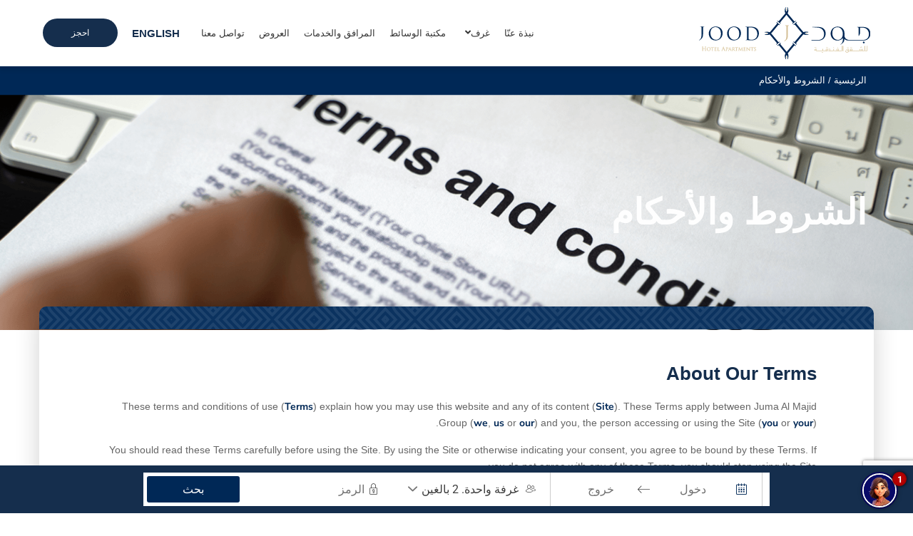

--- FILE ---
content_type: text/html; charset=UTF-8
request_url: https://jood-hotels.com/ar/%D8%A7%D9%84%D8%B4%D8%B1%D9%88%D8%B7-%D9%88%D8%A7%D9%84%D8%A3%D8%AD%D9%83%D8%A7%D9%85/
body_size: 26913
content:
<!doctype html>
<html dir="rtl" lang="ar">
<head>
	<!-- Google tag (gtag.js) --> 
	<script async src="https://www.googletagmanager.com/gtag/js?id=G-NETQ8QRBED"></script>
	<script> window.dataLayer = window.dataLayer || []; function gtag(){dataLayer.push(arguments);} gtag('js', new Date()); gtag('config', 'G-NETQ8QRBED'); </script>
	<meta charset="UTF-8">
	<meta name="viewport" content="width=device-width, initial-scale=1">
	<link rel="profile" href="https://gmpg.org/xfn/11">
	<meta name='robots' content='index, follow, max-image-preview:large, max-snippet:-1, max-video-preview:-1' />
	<style>img:is([sizes="auto" i], [sizes^="auto," i]) { contain-intrinsic-size: 3000px 1500px }</style>
	<link rel="alternate" hreflang="ar" href="https://jood-hotels.com/ar/%d8%a7%d9%84%d8%b4%d8%b1%d9%88%d8%b7-%d9%88%d8%a7%d9%84%d8%a3%d8%ad%d9%83%d8%a7%d9%85/" />
<link rel="alternate" hreflang="en" href="https://jood-hotels.com/terms-conditions/" />
<link rel="alternate" hreflang="x-default" href="https://jood-hotels.com/terms-conditions/" />

	<!-- This site is optimized with the Yoast SEO Premium plugin v26.5 (Yoast SEO v26.5) - https://yoast.com/wordpress/plugins/seo/ -->
	<title>الشروط والأحكام | Jood Hotel Apartments</title>
	<link rel="canonical" href="https://jood-hotels.com/ar/الشروط-والأحكام/" />
	<meta property="og:locale" content="ar_AR" />
	<meta property="og:type" content="article" />
	<meta property="og:title" content="الشروط والأحكام" />
	<meta property="og:description" content="الشروط والأحكام About our terms These terms and conditions of use (Terms) explain how you may use this website and any of its content (Site). These Terms apply between Juma Al Majid Group (we, us or our) and you, the person accessing or using the Site (you or your). You should read these Terms carefully before using the Site. By using the Site or otherwise indicating your consent, you agree to be bound by these Terms. If you do not agree with any of these Terms, you should stop using the Site These Terms apply to any parts of the Site, its functionality and content provided to you free of charge for information purposes only. About us We are Juma Al Majid Group, a company registered in United Arab Emirates. Our registered office is at Salah Huddin Street, Hor Al Anz Area, Dubai. If you have any questions about the Site, please contact us. Using the site The Site is for your personal and non-commercial use only. You agree that you are solely responsible for all costs and expenses you may incur in relation to your use of the Site. We make no promise that the Site is appropriate or available for use in locations outside of the UAE. If you choose to access the Site from locations outside the UAE, you acknowledge you do so at your own initiative and are responsible for compliance with local laws where they apply. We try to make the Site as accessible as possible. If you have any difficulties using the Site, please contact us. As a condition of your use of the Site, you agree to comply with our Acceptable Use Policy available at and agree not to: misuse or attack ourSite by knowingly introducing viruses, trojans, worms, logic bombs or any other material which is malicious or technologically harmful (such as by way of a denial-of-service attack), or   attempt to gain unauthorised access to ourSite, the server on which ourSite is stored or any server, computer or database connected to our Site.   We may prevent or suspend your access to the Site if you do not comply with these Terms or any applicable law. Registration and password security Use of the Site may require registration, particularly in order to access restricted areas of the Site. We are not obliged to permit anyone to register with the Site and we may refuse, terminate or suspend registration to anyone at any time. You are responsible for making sure that your password and any other account details are kept secure and confidential. If we have reason to believe there is likely to be a breach of security or misuse of the Site through your account or the use of your password, we may notify you and require you to change your password, or we may suspend or terminate your Any personal information you provide to us as part of the registration process will be processed in accordance with our Privacy Policy. Your privacy and personal information Your privacy and personal information are important to us. Any personal information that you provide to us will be dealt with in line with our Privacy Policy available at, which explains what personal information we collect from you, how and why we collect, store, use and share such information, your rights in relation to your personal information and how to contact us and supervisory authorities in the event you have a query or complaint about the use of your personal information. Ownership, use and intellectual property rights The intellectual property rights in the Site and in any text, images, video, audio or other multimedia content, software or other information or material submitted to or accessible from the Site (Content) are owned by us and our We and our licensors reserve all our intellectual property rights (including, but not limited to, all copyright, trade marks, domain names, design rights, database rights, patents and all other intellectual property rights of any kind) whether registered or unregistered anywhere in the world. This means, for example, that we remain owners of them and are free to use them as we see fit. Nothing in these Terms grants you any legal rights in the Site or the Content other than as necessary for you to access it. You agree not to adjust, try to circumvent or delete any notices contained on the Site or the Content (including any intellectual property notices) and in particular, in any digital rights or other security technology embedded or contained within the Site or the Content. Juma Al Majid Group and our other trademarks, such as products and service names found on the Site (collectively the &#8216;Trade Marks&#8217;) are owned by Juma Al Majid Group, its associate companies, suppliers, business associates or third parties and registered in the UAE and/or elsewhere or unregistered. Other trade marks and trade names may also be used on the Site or in the Content. Use by you of any trade marks on the Site or in the Content is strictly prohibited unless you have our prior written permission. Submitting information to the site While we try to make sure that the Site is secure, we do not actively monitor or check whether information supplied to us through the Site is confidential, commercially sensitive or valuable. Other than any personal information which will be dealt with in accordance with ourPrivacy Policy, we do not guarantee that information supplied to us through the Site will be kept confidential and we may use it on an unrestricted and free-of-charge basis as we reasonably see fit. Accuracy of information and availability of the site We try to make sure that the Site is accurate, up-to-date and free from bugs, but we cannot promise that it will be. Furthermore, we cannot promise that the Site will be fit or suitable for any purpose. Any reliance that you may place on the information on the Site is at your own risk. We may suspend or" />
	<meta property="og:url" content="https://jood-hotels.com/ar/الشروط-والأحكام/" />
	<meta property="og:site_name" content="Jood Hotel Apartments" />
	<meta property="article:modified_time" content="2023-06-13T12:36:16+00:00" />
	<meta name="twitter:card" content="summary_large_image" />
	<meta name="twitter:label1" content="وقت القراءة المُقدّر" />
	<meta name="twitter:data1" content="12 دقيقة" />
	<script type="application/ld+json" class="yoast-schema-graph">{"@context":"https://schema.org","@graph":[{"@type":"WebPage","@id":"https://jood-hotels.com/ar/%d8%a7%d9%84%d8%b4%d8%b1%d9%88%d8%b7-%d9%88%d8%a7%d9%84%d8%a3%d8%ad%d9%83%d8%a7%d9%85/","url":"https://jood-hotels.com/ar/%d8%a7%d9%84%d8%b4%d8%b1%d9%88%d8%b7-%d9%88%d8%a7%d9%84%d8%a3%d8%ad%d9%83%d8%a7%d9%85/","name":"الشروط والأحكام | Jood Hotel Apartments","isPartOf":{"@id":"https://jood-hotels.com/#website"},"datePublished":"2023-02-03T13:14:22+00:00","dateModified":"2023-06-13T12:36:16+00:00","breadcrumb":{"@id":"https://jood-hotels.com/ar/%d8%a7%d9%84%d8%b4%d8%b1%d9%88%d8%b7-%d9%88%d8%a7%d9%84%d8%a3%d8%ad%d9%83%d8%a7%d9%85/#breadcrumb"},"inLanguage":"ar","potentialAction":[{"@type":"ReadAction","target":["https://jood-hotels.com/ar/%d8%a7%d9%84%d8%b4%d8%b1%d9%88%d8%b7-%d9%88%d8%a7%d9%84%d8%a3%d8%ad%d9%83%d8%a7%d9%85/"]}]},{"@type":"BreadcrumbList","@id":"https://jood-hotels.com/ar/%d8%a7%d9%84%d8%b4%d8%b1%d9%88%d8%b7-%d9%88%d8%a7%d9%84%d8%a3%d8%ad%d9%83%d8%a7%d9%85/#breadcrumb","itemListElement":[{"@type":"ListItem","position":1,"name":"Home","item":"https://jood-hotels.com/ar/"},{"@type":"ListItem","position":2,"name":"الشروط والأحكام"}]},{"@type":"WebSite","@id":"https://jood-hotels.com/#website","url":"https://jood-hotels.com/","name":"Jood Hotel Apartments","description":"","potentialAction":[{"@type":"SearchAction","target":{"@type":"EntryPoint","urlTemplate":"https://jood-hotels.com/?s={search_term_string}"},"query-input":{"@type":"PropertyValueSpecification","valueRequired":true,"valueName":"search_term_string"}}],"inLanguage":"ar"}]}</script>
	<!-- / Yoast SEO Premium plugin. -->


<link rel='dns-prefetch' href='//js.mirai.com' />
<link rel='dns-prefetch' href='//cdn.metahotels.ae' />
<link rel="alternate" type="application/rss+xml" title="Jood Hotel Apartments &laquo; الخلاصة" href="https://jood-hotels.com/ar/feed/" />
<link rel="alternate" type="application/rss+xml" title="Jood Hotel Apartments &laquo; خلاصة التعليقات" href="https://jood-hotels.com/ar/comments/feed/" />
<script>
window._wpemojiSettings = {"baseUrl":"https:\/\/s.w.org\/images\/core\/emoji\/16.0.1\/72x72\/","ext":".png","svgUrl":"https:\/\/s.w.org\/images\/core\/emoji\/16.0.1\/svg\/","svgExt":".svg","source":{"concatemoji":"https:\/\/jood-hotels.com\/wp-includes\/js\/wp-emoji-release.min.js?ver=29d597b60aa96af2532663e01796e4ed"}};
/*! This file is auto-generated */
!function(s,n){var o,i,e;function c(e){try{var t={supportTests:e,timestamp:(new Date).valueOf()};sessionStorage.setItem(o,JSON.stringify(t))}catch(e){}}function p(e,t,n){e.clearRect(0,0,e.canvas.width,e.canvas.height),e.fillText(t,0,0);var t=new Uint32Array(e.getImageData(0,0,e.canvas.width,e.canvas.height).data),a=(e.clearRect(0,0,e.canvas.width,e.canvas.height),e.fillText(n,0,0),new Uint32Array(e.getImageData(0,0,e.canvas.width,e.canvas.height).data));return t.every(function(e,t){return e===a[t]})}function u(e,t){e.clearRect(0,0,e.canvas.width,e.canvas.height),e.fillText(t,0,0);for(var n=e.getImageData(16,16,1,1),a=0;a<n.data.length;a++)if(0!==n.data[a])return!1;return!0}function f(e,t,n,a){switch(t){case"flag":return n(e,"\ud83c\udff3\ufe0f\u200d\u26a7\ufe0f","\ud83c\udff3\ufe0f\u200b\u26a7\ufe0f")?!1:!n(e,"\ud83c\udde8\ud83c\uddf6","\ud83c\udde8\u200b\ud83c\uddf6")&&!n(e,"\ud83c\udff4\udb40\udc67\udb40\udc62\udb40\udc65\udb40\udc6e\udb40\udc67\udb40\udc7f","\ud83c\udff4\u200b\udb40\udc67\u200b\udb40\udc62\u200b\udb40\udc65\u200b\udb40\udc6e\u200b\udb40\udc67\u200b\udb40\udc7f");case"emoji":return!a(e,"\ud83e\udedf")}return!1}function g(e,t,n,a){var r="undefined"!=typeof WorkerGlobalScope&&self instanceof WorkerGlobalScope?new OffscreenCanvas(300,150):s.createElement("canvas"),o=r.getContext("2d",{willReadFrequently:!0}),i=(o.textBaseline="top",o.font="600 32px Arial",{});return e.forEach(function(e){i[e]=t(o,e,n,a)}),i}function t(e){var t=s.createElement("script");t.src=e,t.defer=!0,s.head.appendChild(t)}"undefined"!=typeof Promise&&(o="wpEmojiSettingsSupports",i=["flag","emoji"],n.supports={everything:!0,everythingExceptFlag:!0},e=new Promise(function(e){s.addEventListener("DOMContentLoaded",e,{once:!0})}),new Promise(function(t){var n=function(){try{var e=JSON.parse(sessionStorage.getItem(o));if("object"==typeof e&&"number"==typeof e.timestamp&&(new Date).valueOf()<e.timestamp+604800&&"object"==typeof e.supportTests)return e.supportTests}catch(e){}return null}();if(!n){if("undefined"!=typeof Worker&&"undefined"!=typeof OffscreenCanvas&&"undefined"!=typeof URL&&URL.createObjectURL&&"undefined"!=typeof Blob)try{var e="postMessage("+g.toString()+"("+[JSON.stringify(i),f.toString(),p.toString(),u.toString()].join(",")+"));",a=new Blob([e],{type:"text/javascript"}),r=new Worker(URL.createObjectURL(a),{name:"wpTestEmojiSupports"});return void(r.onmessage=function(e){c(n=e.data),r.terminate(),t(n)})}catch(e){}c(n=g(i,f,p,u))}t(n)}).then(function(e){for(var t in e)n.supports[t]=e[t],n.supports.everything=n.supports.everything&&n.supports[t],"flag"!==t&&(n.supports.everythingExceptFlag=n.supports.everythingExceptFlag&&n.supports[t]);n.supports.everythingExceptFlag=n.supports.everythingExceptFlag&&!n.supports.flag,n.DOMReady=!1,n.readyCallback=function(){n.DOMReady=!0}}).then(function(){return e}).then(function(){var e;n.supports.everything||(n.readyCallback(),(e=n.source||{}).concatemoji?t(e.concatemoji):e.wpemoji&&e.twemoji&&(t(e.twemoji),t(e.wpemoji)))}))}((window,document),window._wpemojiSettings);
</script>
<style id='wp-emoji-styles-inline-css'>

	img.wp-smiley, img.emoji {
		display: inline !important;
		border: none !important;
		box-shadow: none !important;
		height: 1em !important;
		width: 1em !important;
		margin: 0 0.07em !important;
		vertical-align: -0.1em !important;
		background: none !important;
		padding: 0 !important;
	}
</style>
<style id='classic-theme-styles-inline-css'>
/*! This file is auto-generated */
.wp-block-button__link{color:#fff;background-color:#32373c;border-radius:9999px;box-shadow:none;text-decoration:none;padding:calc(.667em + 2px) calc(1.333em + 2px);font-size:1.125em}.wp-block-file__button{background:#32373c;color:#fff;text-decoration:none}
</style>
<link rel='stylesheet' id='wp-components-rtl-css' href='https://jood-hotels.com/wp-includes/css/dist/components/style-rtl.min.css?ver=29d597b60aa96af2532663e01796e4ed' media='all' />
<link rel='stylesheet' id='wp-preferences-css' href='https://jood-hotels.com/wp-includes/css/dist/preferences/style.min.css?ver=29d597b60aa96af2532663e01796e4ed' media='all' />
<link rel='stylesheet' id='wp-block-editor-rtl-css' href='https://jood-hotels.com/wp-includes/css/dist/block-editor/style-rtl.min.css?ver=29d597b60aa96af2532663e01796e4ed' media='all' />
<link rel='stylesheet' id='popup-maker-block-library-style-css' href='https://jood-hotels.com/wp-content/plugins/popup-maker/dist/packages/block-library-style-rtl.css?ver=dbea705cfafe089d65f1' media='all' />
<style id='global-styles-inline-css'>
:root{--wp--preset--aspect-ratio--square: 1;--wp--preset--aspect-ratio--4-3: 4/3;--wp--preset--aspect-ratio--3-4: 3/4;--wp--preset--aspect-ratio--3-2: 3/2;--wp--preset--aspect-ratio--2-3: 2/3;--wp--preset--aspect-ratio--16-9: 16/9;--wp--preset--aspect-ratio--9-16: 9/16;--wp--preset--color--black: #000000;--wp--preset--color--cyan-bluish-gray: #abb8c3;--wp--preset--color--white: #ffffff;--wp--preset--color--pale-pink: #f78da7;--wp--preset--color--vivid-red: #cf2e2e;--wp--preset--color--luminous-vivid-orange: #ff6900;--wp--preset--color--luminous-vivid-amber: #fcb900;--wp--preset--color--light-green-cyan: #7bdcb5;--wp--preset--color--vivid-green-cyan: #00d084;--wp--preset--color--pale-cyan-blue: #8ed1fc;--wp--preset--color--vivid-cyan-blue: #0693e3;--wp--preset--color--vivid-purple: #9b51e0;--wp--preset--gradient--vivid-cyan-blue-to-vivid-purple: linear-gradient(135deg,rgba(6,147,227,1) 0%,rgb(155,81,224) 100%);--wp--preset--gradient--light-green-cyan-to-vivid-green-cyan: linear-gradient(135deg,rgb(122,220,180) 0%,rgb(0,208,130) 100%);--wp--preset--gradient--luminous-vivid-amber-to-luminous-vivid-orange: linear-gradient(135deg,rgba(252,185,0,1) 0%,rgba(255,105,0,1) 100%);--wp--preset--gradient--luminous-vivid-orange-to-vivid-red: linear-gradient(135deg,rgba(255,105,0,1) 0%,rgb(207,46,46) 100%);--wp--preset--gradient--very-light-gray-to-cyan-bluish-gray: linear-gradient(135deg,rgb(238,238,238) 0%,rgb(169,184,195) 100%);--wp--preset--gradient--cool-to-warm-spectrum: linear-gradient(135deg,rgb(74,234,220) 0%,rgb(151,120,209) 20%,rgb(207,42,186) 40%,rgb(238,44,130) 60%,rgb(251,105,98) 80%,rgb(254,248,76) 100%);--wp--preset--gradient--blush-light-purple: linear-gradient(135deg,rgb(255,206,236) 0%,rgb(152,150,240) 100%);--wp--preset--gradient--blush-bordeaux: linear-gradient(135deg,rgb(254,205,165) 0%,rgb(254,45,45) 50%,rgb(107,0,62) 100%);--wp--preset--gradient--luminous-dusk: linear-gradient(135deg,rgb(255,203,112) 0%,rgb(199,81,192) 50%,rgb(65,88,208) 100%);--wp--preset--gradient--pale-ocean: linear-gradient(135deg,rgb(255,245,203) 0%,rgb(182,227,212) 50%,rgb(51,167,181) 100%);--wp--preset--gradient--electric-grass: linear-gradient(135deg,rgb(202,248,128) 0%,rgb(113,206,126) 100%);--wp--preset--gradient--midnight: linear-gradient(135deg,rgb(2,3,129) 0%,rgb(40,116,252) 100%);--wp--preset--font-size--small: 13px;--wp--preset--font-size--medium: 20px;--wp--preset--font-size--large: 36px;--wp--preset--font-size--x-large: 42px;--wp--preset--spacing--20: 0.44rem;--wp--preset--spacing--30: 0.67rem;--wp--preset--spacing--40: 1rem;--wp--preset--spacing--50: 1.5rem;--wp--preset--spacing--60: 2.25rem;--wp--preset--spacing--70: 3.38rem;--wp--preset--spacing--80: 5.06rem;--wp--preset--shadow--natural: 6px 6px 9px rgba(0, 0, 0, 0.2);--wp--preset--shadow--deep: 12px 12px 50px rgba(0, 0, 0, 0.4);--wp--preset--shadow--sharp: 6px 6px 0px rgba(0, 0, 0, 0.2);--wp--preset--shadow--outlined: 6px 6px 0px -3px rgba(255, 255, 255, 1), 6px 6px rgba(0, 0, 0, 1);--wp--preset--shadow--crisp: 6px 6px 0px rgba(0, 0, 0, 1);}:where(.is-layout-flex){gap: 0.5em;}:where(.is-layout-grid){gap: 0.5em;}body .is-layout-flex{display: flex;}.is-layout-flex{flex-wrap: wrap;align-items: center;}.is-layout-flex > :is(*, div){margin: 0;}body .is-layout-grid{display: grid;}.is-layout-grid > :is(*, div){margin: 0;}:where(.wp-block-columns.is-layout-flex){gap: 2em;}:where(.wp-block-columns.is-layout-grid){gap: 2em;}:where(.wp-block-post-template.is-layout-flex){gap: 1.25em;}:where(.wp-block-post-template.is-layout-grid){gap: 1.25em;}.has-black-color{color: var(--wp--preset--color--black) !important;}.has-cyan-bluish-gray-color{color: var(--wp--preset--color--cyan-bluish-gray) !important;}.has-white-color{color: var(--wp--preset--color--white) !important;}.has-pale-pink-color{color: var(--wp--preset--color--pale-pink) !important;}.has-vivid-red-color{color: var(--wp--preset--color--vivid-red) !important;}.has-luminous-vivid-orange-color{color: var(--wp--preset--color--luminous-vivid-orange) !important;}.has-luminous-vivid-amber-color{color: var(--wp--preset--color--luminous-vivid-amber) !important;}.has-light-green-cyan-color{color: var(--wp--preset--color--light-green-cyan) !important;}.has-vivid-green-cyan-color{color: var(--wp--preset--color--vivid-green-cyan) !important;}.has-pale-cyan-blue-color{color: var(--wp--preset--color--pale-cyan-blue) !important;}.has-vivid-cyan-blue-color{color: var(--wp--preset--color--vivid-cyan-blue) !important;}.has-vivid-purple-color{color: var(--wp--preset--color--vivid-purple) !important;}.has-black-background-color{background-color: var(--wp--preset--color--black) !important;}.has-cyan-bluish-gray-background-color{background-color: var(--wp--preset--color--cyan-bluish-gray) !important;}.has-white-background-color{background-color: var(--wp--preset--color--white) !important;}.has-pale-pink-background-color{background-color: var(--wp--preset--color--pale-pink) !important;}.has-vivid-red-background-color{background-color: var(--wp--preset--color--vivid-red) !important;}.has-luminous-vivid-orange-background-color{background-color: var(--wp--preset--color--luminous-vivid-orange) !important;}.has-luminous-vivid-amber-background-color{background-color: var(--wp--preset--color--luminous-vivid-amber) !important;}.has-light-green-cyan-background-color{background-color: var(--wp--preset--color--light-green-cyan) !important;}.has-vivid-green-cyan-background-color{background-color: var(--wp--preset--color--vivid-green-cyan) !important;}.has-pale-cyan-blue-background-color{background-color: var(--wp--preset--color--pale-cyan-blue) !important;}.has-vivid-cyan-blue-background-color{background-color: var(--wp--preset--color--vivid-cyan-blue) !important;}.has-vivid-purple-background-color{background-color: var(--wp--preset--color--vivid-purple) !important;}.has-black-border-color{border-color: var(--wp--preset--color--black) !important;}.has-cyan-bluish-gray-border-color{border-color: var(--wp--preset--color--cyan-bluish-gray) !important;}.has-white-border-color{border-color: var(--wp--preset--color--white) !important;}.has-pale-pink-border-color{border-color: var(--wp--preset--color--pale-pink) !important;}.has-vivid-red-border-color{border-color: var(--wp--preset--color--vivid-red) !important;}.has-luminous-vivid-orange-border-color{border-color: var(--wp--preset--color--luminous-vivid-orange) !important;}.has-luminous-vivid-amber-border-color{border-color: var(--wp--preset--color--luminous-vivid-amber) !important;}.has-light-green-cyan-border-color{border-color: var(--wp--preset--color--light-green-cyan) !important;}.has-vivid-green-cyan-border-color{border-color: var(--wp--preset--color--vivid-green-cyan) !important;}.has-pale-cyan-blue-border-color{border-color: var(--wp--preset--color--pale-cyan-blue) !important;}.has-vivid-cyan-blue-border-color{border-color: var(--wp--preset--color--vivid-cyan-blue) !important;}.has-vivid-purple-border-color{border-color: var(--wp--preset--color--vivid-purple) !important;}.has-vivid-cyan-blue-to-vivid-purple-gradient-background{background: var(--wp--preset--gradient--vivid-cyan-blue-to-vivid-purple) !important;}.has-light-green-cyan-to-vivid-green-cyan-gradient-background{background: var(--wp--preset--gradient--light-green-cyan-to-vivid-green-cyan) !important;}.has-luminous-vivid-amber-to-luminous-vivid-orange-gradient-background{background: var(--wp--preset--gradient--luminous-vivid-amber-to-luminous-vivid-orange) !important;}.has-luminous-vivid-orange-to-vivid-red-gradient-background{background: var(--wp--preset--gradient--luminous-vivid-orange-to-vivid-red) !important;}.has-very-light-gray-to-cyan-bluish-gray-gradient-background{background: var(--wp--preset--gradient--very-light-gray-to-cyan-bluish-gray) !important;}.has-cool-to-warm-spectrum-gradient-background{background: var(--wp--preset--gradient--cool-to-warm-spectrum) !important;}.has-blush-light-purple-gradient-background{background: var(--wp--preset--gradient--blush-light-purple) !important;}.has-blush-bordeaux-gradient-background{background: var(--wp--preset--gradient--blush-bordeaux) !important;}.has-luminous-dusk-gradient-background{background: var(--wp--preset--gradient--luminous-dusk) !important;}.has-pale-ocean-gradient-background{background: var(--wp--preset--gradient--pale-ocean) !important;}.has-electric-grass-gradient-background{background: var(--wp--preset--gradient--electric-grass) !important;}.has-midnight-gradient-background{background: var(--wp--preset--gradient--midnight) !important;}.has-small-font-size{font-size: var(--wp--preset--font-size--small) !important;}.has-medium-font-size{font-size: var(--wp--preset--font-size--medium) !important;}.has-large-font-size{font-size: var(--wp--preset--font-size--large) !important;}.has-x-large-font-size{font-size: var(--wp--preset--font-size--x-large) !important;}
:where(.wp-block-post-template.is-layout-flex){gap: 1.25em;}:where(.wp-block-post-template.is-layout-grid){gap: 1.25em;}
:where(.wp-block-columns.is-layout-flex){gap: 2em;}:where(.wp-block-columns.is-layout-grid){gap: 2em;}
:root :where(.wp-block-pullquote){font-size: 1.5em;line-height: 1.6;}
</style>
<link rel='stylesheet' id='contact-form-7-css' href='https://jood-hotels.com/wp-content/plugins/contact-form-7/includes/css/styles.css?ver=6.1.4' media='all' />
<link rel='stylesheet' id='contact-form-7-rtl-css' href='https://jood-hotels.com/wp-content/plugins/contact-form-7/includes/css/styles-rtl.css?ver=6.1.4' media='all' />
<link rel='stylesheet' id='mirai-child-style-css-css' href='https://cdn.metahotels.ae/engine.css' media='all' />
<link rel='stylesheet' id='wpml-legacy-horizontal-list-0-css' href='https://jood-hotels.com/wp-content/plugins/sitepress-multilingual-cms/templates/language-switchers/legacy-list-horizontal/style.min.css?ver=1' media='all' />
<style id='wpml-legacy-horizontal-list-0-inline-css'>
.wpml-ls-statics-footer a, .wpml-ls-statics-footer .wpml-ls-sub-menu a, .wpml-ls-statics-footer .wpml-ls-sub-menu a:link, .wpml-ls-statics-footer li:not(.wpml-ls-current-language) .wpml-ls-link, .wpml-ls-statics-footer li:not(.wpml-ls-current-language) .wpml-ls-link:link {color:#444444;background-color:#ffffff;}.wpml-ls-statics-footer .wpml-ls-sub-menu a:hover,.wpml-ls-statics-footer .wpml-ls-sub-menu a:focus, .wpml-ls-statics-footer .wpml-ls-sub-menu a:link:hover, .wpml-ls-statics-footer .wpml-ls-sub-menu a:link:focus {color:#000000;background-color:#eeeeee;}.wpml-ls-statics-footer .wpml-ls-current-language > a {color:#444444;background-color:#ffffff;}.wpml-ls-statics-footer .wpml-ls-current-language:hover>a, .wpml-ls-statics-footer .wpml-ls-current-language>a:focus {color:#000000;background-color:#eeeeee;}
</style>
<link rel='stylesheet' id='hello-elementor-css' href='https://jood-hotels.com/wp-content/themes/hello-elementor/style.min.css?ver=3.0.1' media='all' />
<link rel='stylesheet' id='hello-elementor-theme-style-css' href='https://jood-hotels.com/wp-content/themes/hello-elementor/theme.min.css?ver=3.0.1' media='all' />
<link rel='stylesheet' id='hello-elementor-header-footer-css' href='https://jood-hotels.com/wp-content/themes/hello-elementor/header-footer.min.css?ver=3.0.1' media='all' />
<link rel='stylesheet' id='elementor-frontend-css' href='https://jood-hotels.com/wp-content/uploads/elementor/css/custom-frontend-rtl.min.css?ver=1765355466' media='all' />
<link rel='stylesheet' id='elementor-post-5-css' href='https://jood-hotels.com/wp-content/uploads/elementor/css/post-5.css?ver=1765355084' media='all' />
<link rel='stylesheet' id='widget-image-css' href='https://jood-hotels.com/wp-content/plugins/elementor/assets/css/widget-image-rtl.min.css?ver=3.33.4' media='all' />
<link rel='stylesheet' id='e-animation-fadeInLeft-css' href='https://jood-hotels.com/wp-content/plugins/elementor/assets/lib/animations/styles/fadeInLeft.min.css?ver=3.33.4' media='all' />
<link rel='stylesheet' id='widget-nav-menu-css' href='https://jood-hotels.com/wp-content/uploads/elementor/css/custom-pro-widget-nav-menu-rtl.min.css?ver=1765355466' media='all' />
<link rel='stylesheet' id='e-animation-fadeInRight-css' href='https://jood-hotels.com/wp-content/plugins/elementor/assets/lib/animations/styles/fadeInRight.min.css?ver=3.33.4' media='all' />
<link rel='stylesheet' id='widget-heading-css' href='https://jood-hotels.com/wp-content/plugins/elementor/assets/css/widget-heading-rtl.min.css?ver=3.33.4' media='all' />
<link rel='stylesheet' id='widget-social-icons-css' href='https://jood-hotels.com/wp-content/plugins/elementor/assets/css/widget-social-icons-rtl.min.css?ver=3.33.4' media='all' />
<link rel='stylesheet' id='e-apple-webkit-css' href='https://jood-hotels.com/wp-content/uploads/elementor/css/custom-apple-webkit.min.css?ver=1765355084' media='all' />
<link rel='stylesheet' id='e-animation-fadeInUp-css' href='https://jood-hotels.com/wp-content/plugins/elementor/assets/lib/animations/styles/fadeInUp.min.css?ver=3.33.4' media='all' />
<link rel='stylesheet' id='widget-icon-list-css' href='https://jood-hotels.com/wp-content/uploads/elementor/css/custom-widget-icon-list-rtl.min.css?ver=1765355466' media='all' />
<link rel='stylesheet' id='e-sticky-css' href='https://jood-hotels.com/wp-content/plugins/elementor-pro/assets/css/modules/sticky.min.css?ver=3.33.2' media='all' />
<link rel='stylesheet' id='elementor-icons-css' href='https://jood-hotels.com/wp-content/plugins/elementor/assets/lib/eicons/css/elementor-icons.min.css?ver=5.44.0' media='all' />
<link rel='stylesheet' id='wb-slick-library-css' href='https://jood-hotels.com/wp-content/plugins/post-carousel-slider-for-elementor//assets/vendors/slick/slick.css?ver=1.0.0' media='all' />
<link rel='stylesheet' id='wb-slick-theme-css' href='https://jood-hotels.com/wp-content/plugins/post-carousel-slider-for-elementor//assets/vendors/slick/slick-theme.css?ver=1.0.0' media='all' />
<link rel='stylesheet' id='wb-ps-style-css' href='https://jood-hotels.com/wp-content/plugins/post-carousel-slider-for-elementor//assets/css/style.css?ver=1.0.0' media='all' />
<link rel='stylesheet' id='e-animation-fadeInDown-css' href='https://jood-hotels.com/wp-content/plugins/elementor/assets/lib/animations/styles/fadeInDown.min.css?ver=3.33.4' media='all' />
<link rel='stylesheet' id='elementor-post-4828-css' href='https://jood-hotels.com/wp-content/uploads/elementor/css/post-4828.css?ver=1765409779' media='all' />
<link rel='stylesheet' id='elementor-post-4750-css' href='https://jood-hotels.com/wp-content/uploads/elementor/css/post-4750.css?ver=1765355466' media='all' />
<link rel='stylesheet' id='elementor-post-4756-css' href='https://jood-hotels.com/wp-content/uploads/elementor/css/post-4756.css?ver=1765355466' media='all' />
<link rel='stylesheet' id='popup-maker-site-css' href='//jood-hotels.com/wp-content/uploads/pum/pum-site-styles.css?generated=1756714955&#038;ver=1.21.5' media='all' />
<link rel='stylesheet' id='hello-elementor-child-style-css' href='https://jood-hotels.com/wp-content/themes/hello-theme-child/style.css?ver=1.0.0' media='all' />
<link rel='stylesheet' id='slick_css-css' href='https://jood-hotels.com/wp-content/themes/hello-theme-child/css/slick.css?ver=29d597b60aa96af2532663e01796e4ed' media='all' />
<link rel='stylesheet' id='slick_theme_css-css' href='https://jood-hotels.com/wp-content/themes/hello-theme-child/css/slick-theme.css?ver=29d597b60aa96af2532663e01796e4ed' media='all' />
<link rel='stylesheet' id='magnificcss-css' href='https://jood-hotels.com/wp-content/themes/hello-theme-child/css/magnificcss.css?ver=29d597b60aa96af2532663e01796e4ed' media='all' />
<link rel='stylesheet' id='datepickerblue-css' href='https://jood-hotels.com/wp-content/themes/hello-theme-child/css/t-datepicker-blue.css?ver=29d597b60aa96af2532663e01796e4ed' media='all' />
<link rel='stylesheet' id='datepickercss-css' href='https://jood-hotels.com/wp-content/themes/hello-theme-child/css/t-datepicker.min.css?ver=29d597b60aa96af2532663e01796e4ed' media='all' />
<link rel='stylesheet' id='yramcss-css' href='https://jood-hotels.com/wp-content/themes/hello-theme-child/css/youram-simple.min.css?ver=29d597b60aa96af2532663e01796e4ed' media='all' />
<link rel='stylesheet' id='custom-style-s-css' href='https://jood-hotels.com/wp-content/themes/hello-theme-child/css/custom.css?ver=29d597b60aa96af2532663e01796e4ed' media='all' />
<link rel='stylesheet' id='wpr-link-animations-css-css' href='https://jood-hotels.com/wp-content/plugins/royal-elementor-addons/assets/css/lib/animations/wpr-link-animations.min.css?ver=1.7.1041' media='all' />
<link rel='stylesheet' id='wpr-text-animations-css-css' href='https://jood-hotels.com/wp-content/plugins/royal-elementor-addons/assets/css/lib/animations/text-animations.min.css?ver=1.7.1041' media='all' />
<link rel='stylesheet' id='wpr-addons-css-css' href='https://jood-hotels.com/wp-content/plugins/royal-elementor-addons/assets/css/frontend.min.css?ver=1.7.1041' media='all' />
<link rel='stylesheet' id='font-awesome-5-all-css' href='https://jood-hotels.com/wp-content/plugins/elementor/assets/lib/font-awesome/css/all.min.css?ver=1.0.0' media='all' />
<link rel='stylesheet' id='elementor-gf-local-roboto-css' href='https://jood-hotels.com/wp-content/uploads/elementor/google-fonts/css/roboto.css?ver=1744613813' media='all' />
<link rel='stylesheet' id='elementor-gf-local-robotoslab-css' href='https://jood-hotels.com/wp-content/uploads/elementor/google-fonts/css/robotoslab.css?ver=1744613816' media='all' />
<link rel='stylesheet' id='elementor-gf-local-nunitosans-css' href='https://jood-hotels.com/wp-content/uploads/elementor/google-fonts/css/nunitosans.css?ver=1744613819' media='all' />
<link rel='stylesheet' id='elementor-icons-shared-0-css' href='https://jood-hotels.com/wp-content/plugins/elementor/assets/lib/font-awesome/css/fontawesome.min.css?ver=5.15.3' media='all' />
<link rel='stylesheet' id='elementor-icons-fa-solid-css' href='https://jood-hotels.com/wp-content/plugins/elementor/assets/lib/font-awesome/css/solid.min.css?ver=5.15.3' media='all' />
<link rel='stylesheet' id='elementor-icons-fa-brands-css' href='https://jood-hotels.com/wp-content/plugins/elementor/assets/lib/font-awesome/css/brands.min.css?ver=5.15.3' media='all' />
<script id="wpml-cookie-js-extra">
var wpml_cookies = {"wp-wpml_current_language":{"value":"ar","expires":1,"path":"\/"}};
var wpml_cookies = {"wp-wpml_current_language":{"value":"ar","expires":1,"path":"\/"}};
</script>
<script src="https://jood-hotels.com/wp-content/plugins/sitepress-multilingual-cms/res/js/cookies/language-cookie.js?ver=486900" id="wpml-cookie-js" defer data-wp-strategy="defer"></script>
<script data-cfasync="false" src="https://jood-hotels.com/wp-includes/js/jquery/jquery.min.js?ver=3.7.1" id="jquery-core-js"></script>
<script data-cfasync="false" src="https://jood-hotels.com/wp-includes/js/jquery/jquery-migrate.min.js?ver=3.4.1" id="jquery-migrate-js"></script>
<script src="https://jood-hotels.com/wp-content/themes/hello-theme-child/js/slick.js?ver=29d597b60aa96af2532663e01796e4ed" id="slick-js-js"></script>
<script src="https://jood-hotels.com/wp-content/themes/hello-theme-child/js/magnificpopup.js?ver=29d597b60aa96af2532663e01796e4ed" id="my-magnific-js"></script>
<script src="https://jood-hotels.com/wp-content/themes/hello-theme-child/js/t-datepicker.min.js?ver=29d597b60aa96af2532663e01796e4ed" id="datepickerjs-js"></script>
<script src="https://jood-hotels.com/wp-content/themes/hello-theme-child/js/youram-simple.min.js?ver=29d597b60aa96af2532663e01796e4ed" id="yram-js"></script>
<script src="https://jood-hotels.com/wp-content/themes/hello-theme-child/js/script.js?ver=29d597b60aa96af2532663e01796e4ed" id="my-custom-script-js"></script>
<link rel="https://api.w.org/" href="https://jood-hotels.com/ar/wp-json/" /><link rel="alternate" title="JSON" type="application/json" href="https://jood-hotels.com/ar/wp-json/wp/v2/pages/4828" /><link rel="EditURI" type="application/rsd+xml" title="RSD" href="https://jood-hotels.com/xmlrpc.php?rsd" />
<link rel="alternate" title="oEmbed (JSON)" type="application/json+oembed" href="https://jood-hotels.com/ar/wp-json/oembed/1.0/embed?url=https%3A%2F%2Fjood-hotels.com%2Far%2F%25d8%25a7%25d9%2584%25d8%25b4%25d8%25b1%25d9%2588%25d8%25b7-%25d9%2588%25d8%25a7%25d9%2584%25d8%25a3%25d8%25ad%25d9%2583%25d8%25a7%25d9%2585%2F" />
<link rel="alternate" title="oEmbed (XML)" type="text/xml+oembed" href="https://jood-hotels.com/ar/wp-json/oembed/1.0/embed?url=https%3A%2F%2Fjood-hotels.com%2Far%2F%25d8%25a7%25d9%2584%25d8%25b4%25d8%25b1%25d9%2588%25d8%25b7-%25d9%2588%25d8%25a7%25d9%2584%25d8%25a3%25d8%25ad%25d9%2583%25d8%25a7%25d9%2585%2F&#038;format=xml" />
    <style>
    /* VARIABLES FOR BOOKING ENGINE */
    :root {
        --corporative-color: #002856; /* primary button bg */
        --text-color__over-corporative-color: #fff; /* primary button color */
        --corporative-text-color: #002856; /* links color */
        --border-radius: 0px;
        --background-color: #002856;
        --button-color: #333;
        --background-opacity-color: #002856;
        --booking-engine-background: #fff;
        /*--background-opacity-color: rgba(174, 145, 85, 0.5); */
    }
	.booking-engine-hotel-perks p{
		color: #fff !important;
	}
	.mi-be .mi-be-datapicker-prices td.CalendarDay.CalendarDay__default, .mi-be .mi-be-datapicker-prices .DayPicker_weekHeader_li{
		padding: 10px;
		}
		body.rtl .CalendarMonthGrid__horizontal{
			transform: translateX(0px) !important;
		}
		body.rtl .mi-be .mi-be-datapicker-prices .DayPicker_weekHeader{
			margin-left: 10px;
			margin-bottom: 20px;
		}
		body.rtl .CalendarMonth_table td{
			padding: 10px !important;
		}
    </style>
    <meta name="generator" content="WPML ver:4.8.6 stt:5,1;" />
<meta name="generator" content="Elementor 3.33.4; features: additional_custom_breakpoints; settings: css_print_method-external, google_font-enabled, font_display-swap">
			<style>
				.e-con.e-parent:nth-of-type(n+4):not(.e-lazyloaded):not(.e-no-lazyload),
				.e-con.e-parent:nth-of-type(n+4):not(.e-lazyloaded):not(.e-no-lazyload) * {
					background-image: none !important;
				}
				@media screen and (max-height: 1024px) {
					.e-con.e-parent:nth-of-type(n+3):not(.e-lazyloaded):not(.e-no-lazyload),
					.e-con.e-parent:nth-of-type(n+3):not(.e-lazyloaded):not(.e-no-lazyload) * {
						background-image: none !important;
					}
				}
				@media screen and (max-height: 640px) {
					.e-con.e-parent:nth-of-type(n+2):not(.e-lazyloaded):not(.e-no-lazyload),
					.e-con.e-parent:nth-of-type(n+2):not(.e-lazyloaded):not(.e-no-lazyload) * {
						background-image: none !important;
					}
				}
			</style>
			<link rel="icon" href="https://jood-hotels.com/wp-content/uploads/2023/01/favicon.png" sizes="32x32" />
<link rel="icon" href="https://jood-hotels.com/wp-content/uploads/2023/01/favicon.png" sizes="192x192" />
<link rel="apple-touch-icon" href="https://jood-hotels.com/wp-content/uploads/2023/01/favicon.png" />
<meta name="msapplication-TileImage" content="https://jood-hotels.com/wp-content/uploads/2023/01/favicon.png" />
		<style id="wp-custom-css">
			.rtl .wb_ps_title h2 {
 
    text-align: right;
}
element.style #widget123_container {
  z-index: 999 !important;
}

		</style>
		<style id="wpr_lightbox_styles">
				.lg-backdrop {
					background-color: rgba(0,0,0,0.6) !important;
				}
				.lg-toolbar,
				.lg-dropdown {
					background-color: rgba(0,0,0,0.8) !important;
				}
				.lg-dropdown:after {
					border-bottom-color: rgba(0,0,0,0.8) !important;
				}
				.lg-sub-html {
					background-color: rgba(0,0,0,0.8) !important;
				}
				.lg-thumb-outer,
				.lg-progress-bar {
					background-color: #444444 !important;
				}
				.lg-progress {
					background-color: #a90707 !important;
				}
				.lg-icon {
					color: #efefef !important;
					font-size: 20px !important;
				}
				.lg-icon.lg-toogle-thumb {
					font-size: 24px !important;
				}
				.lg-icon:hover,
				.lg-dropdown-text:hover {
					color: #ffffff !important;
				}
				.lg-sub-html,
				.lg-dropdown-text {
					color: #efefef !important;
					font-size: 14px !important;
				}
				#lg-counter {
					color: #efefef !important;
					font-size: 14px !important;
				}
				.lg-prev,
				.lg-next {
					font-size: 35px !important;
				}

				/* Defaults */
				.lg-icon {
				background-color: transparent !important;
				}

				#lg-counter {
				opacity: 0.9;
				}

				.lg-thumb-outer {
				padding: 0 10px;
				}

				.lg-thumb-item {
				border-radius: 0 !important;
				border: none !important;
				opacity: 0.5;
				}

				.lg-thumb-item.active {
					opacity: 1;
				}
	         </style>		<!-- Google tag (gtag.js) close--> 
	
	
<!-- ORGANISATION SCHEMA  --> 

<script type="application/ld+json">

{

"@context": "https://schema.org",

"@type": "Organization",

"name": "Jood Hotel Apartment",

"alternateName": "Jood",

"url": "https://jood-hotels.com/",

"logo": "https://jood-hotels.com/wp-content/uploads/2023/01/JOOD-FINAL-1.svg",

"contactPoint": {

"@type": "ContactPoint",

"telephone": "+971 4 231 0000",

"contactType": "reservations",

"contactOption": "TollFree",

"areaServed": "AE",

"availableLanguage": "en"

},

"sameAs": [

"https://www.facebook.com/profile.php?id=100089214370262",

"https://youtube.com/@JoodHotels",

"https://www.linkedin.com/company/joodhotelapartments/",

"https://www.instagram.com/joodhotelapartments/"

]

}

</script>

<!-- FAQ SCHEMAB --> 

<script type="application/ld+json">

{

"@context": "https://schema.org",

"@type": "FAQPage",

"mainEntity": [{

"@type": "Question",

"name": "What are the check-in and check-out times?",

"acceptedAnswer": {

"@type": "Answer",

"text": "Check-in time: 15:00

Check-out time: 12:00"

}

},{

"@type": "Question",

"name": "What is your cancellation policy?",

"acceptedAnswer": {

"@type": "Answer",

"text": "Reservation must be guaranteed by cash or credit card number with the date of expiry. 1 night’s cancellation charge will be applicable for no-shows or cancellations received within 24 hours before arrival.

Cancellation during Peak Events, Exhibitions, UAE Public Holidays, Season’s Greetings & New Year’s is 7 days before arrival any cancellations received after this date will be subject to full charge. An advance fee for the entire duration of stay is requisite by cash or credit card. Kindly note that an early departure fee will be applicable and chargeable for the whole stay."

}

},{

"@type": "Question",

"name": "Are there any nearby attractions or points of interest?",

"acceptedAnswer": {

"@type": "Answer",

"text": "Dubai Airport, Deira City Centre, Dubai Creek Golf & Yacht Club, Festival City Mall"

}

},{

"@type": "Question",

"name": "Why is Jood Hotel Apartments considered one of the best stays in Deira?",

"acceptedAnswer": {

"@type": "Answer",

"text": "Jood offers spacious, fully furnished apartments with modern amenities, a rooftop pool, and warm Arabian hospitality—making it one of the most comfortable and convenient stays in Deira."

}

}]

}

</script>


<!-- HOTEL SCHEMA --> 

<script type="application/ld+json" class="schemantra">{

"@context": "https://schema.org",

"@type": "Hotel",

"@id": "Hotel",

"address": "Al Maktoom Street, Port Saeed - Deira - Dubai - United Arab Emirates",

"checkinTime": "15:00",

"checkoutTime": "12:00",

"email": "info@jood-hotels.com",

"logo": "https://jood-hotels.com/wp-content/uploads/2023/01/JOOD-FINAL-1.svg",

"map": "https://maps.app.goo.gl/ieVEoGFRMsaPQpfS7",

"name": "Jood Hotel Apartment",

"url": "https://jood-hotels.com/",

"telephone": " +971 4 231 0000",

"priceRange": "500AED",

"location": "Deira, Dubai",

"keywords": "https://jood-hotels.com/",

"image": "https://jood-hotels.com/wp-content/uploads/2023/07/Jood-Hotel_-1.jpg"

}</script>




<!-- REVIEW SCHEMA --> 

<script type="application/ld+json">

{

"@context": "https://schema.org/",

"@type": "Review",

"author": {

"@type": "Person",

"name": " José Berti"

},

"itemReviewed": {

"@type": "Book",

"name": " Deluxe 2-Bedroom Apartments "

},

"reviewRating": {

"@type": "Rating",

"ratingValue": "5"

},

"name": "Hotel Apartment in Deira",

"reviewBody": "The hotel is a beautiful, pleasant stay. The rooms are comfortable and dispose all the necessary equipment. The housekeeping staff makes the work perfectly and the supervisor was very kind and professional. The reception staff has always welcomed me everyday and solved all my doubts about the staying/apartment/amenities. Would recommend absolutely!",

"datePublished": "2025-05-12",

"publisher": {

"@type": "Organization",

"name": "Jood Hotel Apartment"

}

}

</script>
	
	
</head>
<body data-rsssl=1 class="rtl wp-singular page-template-default page page-id-4828 wp-theme-hello-elementor wp-child-theme-hello-theme-child elementor-default elementor-kit-5 elementor-page elementor-page-4828">


<a class="skip-link screen-reader-text" href="#content">Skip to content</a>

		<header data-elementor-type="header" data-elementor-id="4750" class="elementor elementor-4750 elementor-40 elementor-location-header" data-elementor-post-type="elementor_library">
					<section class="elementor-section elementor-top-section elementor-element elementor-element-61d7fc9 elementor-section-full_width bg-header elementor-section-height-default elementor-section-height-default wpr-particle-no wpr-jarallax-no wpr-parallax-no wpr-sticky-section-no" data-id="61d7fc9" data-element_type="section" data-settings="{&quot;background_background&quot;:&quot;classic&quot;}">
						<div class="elementor-container elementor-column-gap-default">
					<div class="elementor-column elementor-col-33 elementor-top-column elementor-element elementor-element-186f183 animated-slow elementor-invisible" data-id="186f183" data-element_type="column" data-settings="{&quot;animation&quot;:&quot;fadeInLeft&quot;}">
			<div class="elementor-widget-wrap elementor-element-populated">
						<div class="elementor-element elementor-element-82ae35f desktop-logo elementor-widget elementor-widget-image" data-id="82ae35f" data-element_type="widget" data-widget_type="image.default">
				<div class="elementor-widget-container">
																<a href="https://jood-hotels.com/ar/">
							<img width="773" height="234" src="https://jood-hotels.com/wp-content/uploads/2023/01/JOOD-FINAL-1.svg" class="attachment-full size-full wp-image-6674" alt="Jood Hotel Logo" />								</a>
															</div>
				</div>
					</div>
		</div>
				<div class="elementor-column elementor-col-66 elementor-top-column elementor-element elementor-element-bbb0624 animated-slow elementor-invisible" data-id="bbb0624" data-element_type="column" data-settings="{&quot;animation&quot;:&quot;fadeInRight&quot;}">
			<div class="elementor-widget-wrap elementor-element-populated">
						<div class="elementor-element elementor-element-f8dd624 wpr-pointer-none wpr-sub-icon-angle-down elementor-widget__width-auto elementor-hidden-tablet elementor-hidden-mobile elementor-widget-mobile__width-initial wpr-main-menu-align-left wpr-main-menu-align--widescreenleft wpr-main-menu-align--laptopleft wpr-main-menu-align--tablet_extraleft wpr-main-menu-align--tabletleft wpr-main-menu-align--mobileleft wpr-sub-menu-fx-fade wpr-nav-menu-bp-tablet wpr-mobile-menu-display-dropdown wpr-mobile-menu-full-width wpr-mobile-toggle-v1 wpr-sub-divider-yes wpr-mobile-divider-yes elementor-widget elementor-widget-wpr-mega-menu" data-id="f8dd624" data-element_type="widget" data-settings="{&quot;menu_layout&quot;:&quot;horizontal&quot;}" data-widget_type="wpr-mega-menu.default">
				<div class="elementor-widget-container">
					<nav class="wpr-nav-menu-container wpr-mega-menu-container wpr-nav-menu-horizontal" data-trigger="hover"><ul id="menu-1-f8dd624" class="wpr-nav-menu wpr-mega-menu"><li class="menu-item menu-item-type-post_type menu-item-object-page menu-item-4791"><a href="https://jood-hotels.com/ar/about-us/" class="wpr-menu-item wpr-pointer-item"><span>نبذة عنّا</span></a></li>
<li class="menu-item menu-item-type-custom menu-item-object-custom menu-item-has-children menu-item-3489 menu-item-has-children wpr-mega-menu-true wpr-mega-menu-pos-default wpr-mega-menu-width-full" data-id="3489"><a href="#" class="wpr-menu-item wpr-pointer-item"><span>غرف</span><i class="wpr-sub-icon fas" aria-hidden="true"></i></a><div class="wpr-sub-mega-menu"><style>.elementor-4127 .elementor-element.elementor-element-d53bc30:not(.elementor-motion-effects-element-type-background), .elementor-4127 .elementor-element.elementor-element-d53bc30 > .elementor-motion-effects-container > .elementor-motion-effects-layer{background-color:#FFFFFF;}.elementor-4127 .elementor-element.elementor-element-d53bc30 > .elementor-container{min-height:280px;}.elementor-4127 .elementor-element.elementor-element-d53bc30{overflow:hidden;transition:background 0.3s, border 0.3s, border-radius 0.3s, box-shadow 0.3s;padding:40px 0px 0px 0px;}.elementor-4127 .elementor-element.elementor-element-d53bc30 > .elementor-background-overlay{transition:background 0.3s, border-radius 0.3s, opacity 0.3s;}.elementor-widget-nav-menu .elementor-nav-menu .elementor-item{font-family:var( --e-global-typography-primary-font-family ), Sans-serif;font-weight:var( --e-global-typography-primary-font-weight );}.elementor-widget-nav-menu .elementor-nav-menu--main .elementor-item{color:var( --e-global-color-text );fill:var( --e-global-color-text );}.elementor-widget-nav-menu .elementor-nav-menu--main .elementor-item:hover,
					.elementor-widget-nav-menu .elementor-nav-menu--main .elementor-item.elementor-item-active,
					.elementor-widget-nav-menu .elementor-nav-menu--main .elementor-item.highlighted,
					.elementor-widget-nav-menu .elementor-nav-menu--main .elementor-item:focus{color:var( --e-global-color-accent );fill:var( --e-global-color-accent );}.elementor-widget-nav-menu .elementor-nav-menu--main:not(.e--pointer-framed) .elementor-item:before,
					.elementor-widget-nav-menu .elementor-nav-menu--main:not(.e--pointer-framed) .elementor-item:after{background-color:var( --e-global-color-accent );}.elementor-widget-nav-menu .e--pointer-framed .elementor-item:before,
					.elementor-widget-nav-menu .e--pointer-framed .elementor-item:after{border-color:var( --e-global-color-accent );}.elementor-widget-nav-menu{--e-nav-menu-divider-color:var( --e-global-color-text );}.elementor-widget-nav-menu .elementor-nav-menu--dropdown .elementor-item, .elementor-widget-nav-menu .elementor-nav-menu--dropdown  .elementor-sub-item{font-family:var( --e-global-typography-accent-font-family ), Sans-serif;font-weight:var( --e-global-typography-accent-font-weight );}.elementor-4127 .elementor-element.elementor-element-7db6a0a{width:auto;max-width:auto;}.elementor-4127 .elementor-element.elementor-element-7db6a0a .elementor-menu-toggle{margin-left:auto;background-color:#02010100;}.elementor-4127 .elementor-element.elementor-element-7db6a0a .elementor-nav-menu .elementor-item{font-family:"Athelas-Regular", Sans-serif;font-size:24px;font-weight:400;text-transform:uppercase;text-decoration:none;}.elementor-4127 .elementor-element.elementor-element-7db6a0a .elementor-nav-menu--main .elementor-item{color:#152E4D;fill:#152E4D;padding-left:15px;padding-right:15px;}.elementor-4127 .elementor-element.elementor-element-7db6a0a .elementor-nav-menu--main .elementor-item:hover,
					.elementor-4127 .elementor-element.elementor-element-7db6a0a .elementor-nav-menu--main .elementor-item.elementor-item-active,
					.elementor-4127 .elementor-element.elementor-element-7db6a0a .elementor-nav-menu--main .elementor-item.highlighted,
					.elementor-4127 .elementor-element.elementor-element-7db6a0a .elementor-nav-menu--main .elementor-item:focus{color:#152E4D;fill:#152E4D;}.elementor-4127 .elementor-element.elementor-element-7db6a0a .elementor-nav-menu--main .elementor-item.elementor-item-active{color:#152E4D;}.elementor-4127 .elementor-element.elementor-element-7db6a0a .elementor-nav-menu--dropdown a, .elementor-4127 .elementor-element.elementor-element-7db6a0a .elementor-menu-toggle{color:#152E4D;fill:#152E4D;}.elementor-4127 .elementor-element.elementor-element-7db6a0a .elementor-nav-menu--dropdown{background-color:#152E4D00;border-style:none;}.elementor-4127 .elementor-element.elementor-element-7db6a0a .elementor-nav-menu--dropdown a:hover,
					.elementor-4127 .elementor-element.elementor-element-7db6a0a .elementor-nav-menu--dropdown a:focus,
					.elementor-4127 .elementor-element.elementor-element-7db6a0a .elementor-nav-menu--dropdown a.elementor-item-active,
					.elementor-4127 .elementor-element.elementor-element-7db6a0a .elementor-nav-menu--dropdown a.highlighted,
					.elementor-4127 .elementor-element.elementor-element-7db6a0a .elementor-menu-toggle:hover,
					.elementor-4127 .elementor-element.elementor-element-7db6a0a .elementor-menu-toggle:focus{color:#FFFFFF;}.elementor-4127 .elementor-element.elementor-element-7db6a0a .elementor-nav-menu--dropdown a:hover,
					.elementor-4127 .elementor-element.elementor-element-7db6a0a .elementor-nav-menu--dropdown a:focus,
					.elementor-4127 .elementor-element.elementor-element-7db6a0a .elementor-nav-menu--dropdown a.elementor-item-active,
					.elementor-4127 .elementor-element.elementor-element-7db6a0a .elementor-nav-menu--dropdown a.highlighted{background-color:#152E4D;}.elementor-4127 .elementor-element.elementor-element-7db6a0a .elementor-nav-menu--dropdown a.elementor-item-active{color:#FFFFFF;background-color:#152E4D;}.elementor-4127 .elementor-element.elementor-element-7db6a0a .elementor-nav-menu--dropdown .elementor-item, .elementor-4127 .elementor-element.elementor-element-7db6a0a .elementor-nav-menu--dropdown  .elementor-sub-item{font-family:"Athelas-Regular", Sans-serif;font-size:18px;font-weight:400;text-transform:uppercase;text-decoration:none;}.elementor-4127 .elementor-element.elementor-element-7db6a0a .elementor-nav-menu--dropdown li:not(:last-child){border-style:solid;border-color:#FFFFFF;border-bottom-width:0px;}.elementor-4127 .elementor-element.elementor-element-7db6a0a div.elementor-menu-toggle{color:#152E4D;}.elementor-4127 .elementor-element.elementor-element-7db6a0a div.elementor-menu-toggle svg{fill:#152E4D;}.elementor-4127 .elementor-element.elementor-element-7db6a0a div.elementor-menu-toggle:hover, .elementor-4127 .elementor-element.elementor-element-7db6a0a div.elementor-menu-toggle:focus{color:#152E4D;}.elementor-4127 .elementor-element.elementor-element-7db6a0a div.elementor-menu-toggle:hover svg, .elementor-4127 .elementor-element.elementor-element-7db6a0a div.elementor-menu-toggle:focus svg{fill:#152E4D;}@media(max-width:1680px){.elementor-4127 .elementor-element.elementor-element-7db6a0a .elementor-nav-menu .elementor-item{font-size:20px;}}@media(max-width:1024px){.elementor-4127 .elementor-element.elementor-element-7db6a0a .elementor-nav-menu--dropdown a{padding-left:20px;padding-right:20px;padding-top:17px;padding-bottom:17px;}.elementor-4127 .elementor-element.elementor-element-7db6a0a .elementor-nav-menu--main > .elementor-nav-menu > li > .elementor-nav-menu--dropdown, .elementor-4127 .elementor-element.elementor-element-7db6a0a .elementor-nav-menu__container.elementor-nav-menu--dropdown{margin-top:25px !important;}}@media(max-width:767px){.elementor-4127 .elementor-element.elementor-element-7db6a0a .elementor-nav-menu--main > .elementor-nav-menu > li > .elementor-nav-menu--dropdown, .elementor-4127 .elementor-element.elementor-element-7db6a0a .elementor-nav-menu__container.elementor-nav-menu--dropdown{margin-top:18px !important;}}/* Start Custom Fonts CSS */@font-face {
	font-family: 'Athelas-Regular';
	font-style: normal;
	font-weight: normal;
	font-display: auto;
	src: url('https://joodhotel.wpengine.com/wp-content/uploads/2023/01/Athelas-Regular.eot');
	src: url('https://joodhotel.wpengine.com/wp-content/uploads/2023/01/Athelas-Regular.eot?#iefix') format('embedded-opentype'),
		url('https://joodhotel.wpengine.com/wp-content/uploads/2023/01/Athelas-Regular.ttf') format('truetype'),
		url('https://joodhotel.wpengine.com/wp-content/uploads/2023/01/Athelas-Regular.svg#Athelas-Regular') format('svg');
}
@font-face {
	font-family: 'Athelas-Regular';
	font-style: italic;
	font-weight: normal;
	font-display: auto;
	src: url('https://joodhotel.wpengine.com/wp-content/uploads/2023/01/Athelas-Italic.eot');
	src: url('https://joodhotel.wpengine.com/wp-content/uploads/2023/01/Athelas-Italic.eot?#iefix') format('embedded-opentype'),
		url('https://joodhotel.wpengine.com/wp-content/uploads/2023/01/Athelas-Italic.ttf') format('truetype'),
		url('https://joodhotel.wpengine.com/wp-content/uploads/2023/01/Athelas-Italic.svg#Athelas-Regular') format('svg');
}
/* End Custom Fonts CSS */</style>		<div data-elementor-type="wp-post" data-elementor-id="4127" class="elementor elementor-4127" data-elementor-post-type="wpr_mega_menu">
						<section class="elementor-section elementor-top-section elementor-element elementor-element-d53bc30 elementor-section-height-min-height elementor-section-items-top elementor-section-boxed elementor-section-height-default wpr-particle-no wpr-jarallax-no wpr-parallax-no wpr-sticky-section-no" data-id="d53bc30" data-element_type="section" data-settings="{&quot;background_background&quot;:&quot;classic&quot;}">
						<div class="elementor-container elementor-column-gap-default">
					<div class="elementor-column elementor-col-100 elementor-top-column elementor-element elementor-element-ffa2cb2" data-id="ffa2cb2" data-element_type="column">
			<div class="elementor-widget-wrap elementor-element-populated">
						<div class="elementor-element elementor-element-7db6a0a elementor-widget__width-auto sub-menu-header elementor-nav-menu--dropdown-tablet_extra elementor-nav-menu__text-align-aside elementor-nav-menu--toggle elementor-nav-menu--burger elementor-widget elementor-widget-nav-menu" data-id="7db6a0a" data-element_type="widget" data-settings="{&quot;submenu_icon&quot;:{&quot;value&quot;:&quot;&lt;i class=\&quot;fas fa-chevron-right\&quot; aria-hidden=\&quot;true\&quot;&gt;&lt;\/i&gt;&quot;,&quot;library&quot;:&quot;fa-solid&quot;},&quot;layout&quot;:&quot;vertical&quot;,&quot;toggle&quot;:&quot;burger&quot;}" data-widget_type="nav-menu.default">
				<div class="elementor-widget-container">
								<nav aria-label="Menu" class="elementor-nav-menu--main elementor-nav-menu__container elementor-nav-menu--layout-vertical e--pointer-none">
				<ul id="menu-1-7db6a0a" class="elementor-nav-menu sm-vertical"><li class="menu-item menu-item-type-post_type menu-item-object-page menu-item-4791"><a href="https://jood-hotels.com/ar/about-us/" class="elementor-item">نبذة عنّا</a></li>
<li class="menu-item menu-item-type-custom menu-item-object-custom menu-item-has-children menu-item-3489"><a href="#" class="elementor-item elementor-item-anchor">غرف</a>
<ul class="sub-menu elementor-nav-menu--dropdown">
	<li class="menu-item menu-item-type-taxonomy menu-item-object-category menu-item-has-children menu-item-3551"><a href="https://jood-hotels.com/ar/./2-%d8%ba%d8%b1%d9%81%d8%a9-%d9%86%d9%88%d9%85/" class="elementor-sub-item">شقق الغرفتين</a>
	<ul class="sub-menu elementor-nav-menu--dropdown">
		<li class="menu-item menu-item-type-post_type menu-item-object-post menu-item-5621"><a href="https://jood-hotels.com/ar/2-%d8%ba%d8%b1%d9%81%d8%a9-%d9%86%d9%88%d9%85/deluxe-2-bedroom-apartments-100-sqm/" class="elementor-sub-item">شقة ديلوكس غرفتين 100 متر مربع</a></li>
		<li class="menu-item menu-item-type-post_type menu-item-object-post menu-item-5622"><a href="https://jood-hotels.com/ar/2-%d8%ba%d8%b1%d9%81%d8%a9-%d9%86%d9%88%d9%85/premium-2-bedroom-apartments-125-sqm/" class="elementor-sub-item">شقة بريميوم غرفتين 100 متر مربع</a></li>
		<li class="menu-item menu-item-type-post_type menu-item-object-post menu-item-5623"><a href="https://jood-hotels.com/ar/2-%d8%ba%d8%b1%d9%81%d8%a9-%d9%86%d9%88%d9%85/elite-2-bedroom-apartments-212-sqm/" class="elementor-sub-item">شقة إيليت غرفتين 212 متر مربع</a></li>
	</ul>
</li>
	<li class="menu-item menu-item-type-taxonomy menu-item-object-category menu-item-has-children menu-item-3552"><a href="https://jood-hotels.com/ar/./3-%d8%ba%d8%b1%d9%81-%d9%86%d9%88%d9%85/" class="elementor-sub-item">شقق ثلاث غرف</a>
	<ul class="sub-menu elementor-nav-menu--dropdown">
		<li class="menu-item menu-item-type-post_type menu-item-object-post menu-item-5624"><a href="https://jood-hotels.com/ar/3-%d8%ba%d8%b1%d9%81-%d9%86%d9%88%d9%85/deluxe-3-bedroom-apartment-146-sqm/" class="elementor-sub-item">شقة ديلوكس ثلاث غرف 146 متر مربع</a></li>
		<li class="menu-item menu-item-type-post_type menu-item-object-post menu-item-5625"><a href="https://jood-hotels.com/ar/3-%d8%ba%d8%b1%d9%81-%d9%86%d9%88%d9%85/premium-3-bedroom-apartment-174-sqm/" class="elementor-sub-item">شقة بريميوم ثلاث غرف 174 متر مربع</a></li>
		<li class="menu-item menu-item-type-post_type menu-item-object-post menu-item-5626"><a href="https://jood-hotels.com/ar/3-%d8%ba%d8%b1%d9%81-%d9%86%d9%88%d9%85/elite-3-bedroom-apartment-247-sqm/" class="elementor-sub-item">شقة إيليت ثلاث غرف 247 متر مربع</a></li>
	</ul>
</li>
</ul>
</li>
<li class="menu-item menu-item-type-post_type menu-item-object-page menu-item-5184"><a href="https://jood-hotels.com/ar/gallery/" class="elementor-item">مكتبة الوسائط</a></li>
<li class="menu-item menu-item-type-taxonomy menu-item-object-category menu-item-7293"><a href="https://jood-hotels.com/ar/./facilities-and-services-ar/" class="elementor-item">المرافق والخدمات</a></li>
<li class="menu-item menu-item-type-post_type menu-item-object-page menu-item-4822"><a href="https://jood-hotels.com/ar/%d8%a7%d9%84%d8%b9%d8%b1%d9%88%d8%b6/" class="elementor-item">العروض</a></li>
<li class="menu-item menu-item-type-post_type menu-item-object-page menu-item-4792"><a href="https://jood-hotels.com/ar/contact-us/" class="elementor-item">تواصل معنا</a></li>
</ul>			</nav>
					<div class="elementor-menu-toggle" role="button" tabindex="0" aria-label="Menu Toggle" aria-expanded="false">
			<i aria-hidden="true" role="presentation" class="elementor-menu-toggle__icon--open eicon-menu-bar"></i><i aria-hidden="true" role="presentation" class="elementor-menu-toggle__icon--close eicon-close"></i>		</div>
					<nav class="elementor-nav-menu--dropdown elementor-nav-menu__container" aria-hidden="true">
				<ul id="menu-2-7db6a0a" class="elementor-nav-menu sm-vertical"><li class="menu-item menu-item-type-post_type menu-item-object-page menu-item-4791"><a href="https://jood-hotels.com/ar/about-us/" class="elementor-item" tabindex="-1">نبذة عنّا</a></li>
<li class="menu-item menu-item-type-custom menu-item-object-custom menu-item-has-children menu-item-3489"><a href="#" class="elementor-item elementor-item-anchor" tabindex="-1">غرف</a>
<ul class="sub-menu elementor-nav-menu--dropdown">
	<li class="menu-item menu-item-type-taxonomy menu-item-object-category menu-item-has-children menu-item-3551"><a href="https://jood-hotels.com/ar/./2-%d8%ba%d8%b1%d9%81%d8%a9-%d9%86%d9%88%d9%85/" class="elementor-sub-item" tabindex="-1">شقق الغرفتين</a>
	<ul class="sub-menu elementor-nav-menu--dropdown">
		<li class="menu-item menu-item-type-post_type menu-item-object-post menu-item-5621"><a href="https://jood-hotels.com/ar/2-%d8%ba%d8%b1%d9%81%d8%a9-%d9%86%d9%88%d9%85/deluxe-2-bedroom-apartments-100-sqm/" class="elementor-sub-item" tabindex="-1">شقة ديلوكس غرفتين 100 متر مربع</a></li>
		<li class="menu-item menu-item-type-post_type menu-item-object-post menu-item-5622"><a href="https://jood-hotels.com/ar/2-%d8%ba%d8%b1%d9%81%d8%a9-%d9%86%d9%88%d9%85/premium-2-bedroom-apartments-125-sqm/" class="elementor-sub-item" tabindex="-1">شقة بريميوم غرفتين 100 متر مربع</a></li>
		<li class="menu-item menu-item-type-post_type menu-item-object-post menu-item-5623"><a href="https://jood-hotels.com/ar/2-%d8%ba%d8%b1%d9%81%d8%a9-%d9%86%d9%88%d9%85/elite-2-bedroom-apartments-212-sqm/" class="elementor-sub-item" tabindex="-1">شقة إيليت غرفتين 212 متر مربع</a></li>
	</ul>
</li>
	<li class="menu-item menu-item-type-taxonomy menu-item-object-category menu-item-has-children menu-item-3552"><a href="https://jood-hotels.com/ar/./3-%d8%ba%d8%b1%d9%81-%d9%86%d9%88%d9%85/" class="elementor-sub-item" tabindex="-1">شقق ثلاث غرف</a>
	<ul class="sub-menu elementor-nav-menu--dropdown">
		<li class="menu-item menu-item-type-post_type menu-item-object-post menu-item-5624"><a href="https://jood-hotels.com/ar/3-%d8%ba%d8%b1%d9%81-%d9%86%d9%88%d9%85/deluxe-3-bedroom-apartment-146-sqm/" class="elementor-sub-item" tabindex="-1">شقة ديلوكس ثلاث غرف 146 متر مربع</a></li>
		<li class="menu-item menu-item-type-post_type menu-item-object-post menu-item-5625"><a href="https://jood-hotels.com/ar/3-%d8%ba%d8%b1%d9%81-%d9%86%d9%88%d9%85/premium-3-bedroom-apartment-174-sqm/" class="elementor-sub-item" tabindex="-1">شقة بريميوم ثلاث غرف 174 متر مربع</a></li>
		<li class="menu-item menu-item-type-post_type menu-item-object-post menu-item-5626"><a href="https://jood-hotels.com/ar/3-%d8%ba%d8%b1%d9%81-%d9%86%d9%88%d9%85/elite-3-bedroom-apartment-247-sqm/" class="elementor-sub-item" tabindex="-1">شقة إيليت ثلاث غرف 247 متر مربع</a></li>
	</ul>
</li>
</ul>
</li>
<li class="menu-item menu-item-type-post_type menu-item-object-page menu-item-5184"><a href="https://jood-hotels.com/ar/gallery/" class="elementor-item" tabindex="-1">مكتبة الوسائط</a></li>
<li class="menu-item menu-item-type-taxonomy menu-item-object-category menu-item-7293"><a href="https://jood-hotels.com/ar/./facilities-and-services-ar/" class="elementor-item" tabindex="-1">المرافق والخدمات</a></li>
<li class="menu-item menu-item-type-post_type menu-item-object-page menu-item-4822"><a href="https://jood-hotels.com/ar/%d8%a7%d9%84%d8%b9%d8%b1%d9%88%d8%b6/" class="elementor-item" tabindex="-1">العروض</a></li>
<li class="menu-item menu-item-type-post_type menu-item-object-page menu-item-4792"><a href="https://jood-hotels.com/ar/contact-us/" class="elementor-item" tabindex="-1">تواصل معنا</a></li>
</ul>			</nav>
						</div>
				</div>
					</div>
		</div>
					</div>
		</section>
				</div>
		</div></li>
<li class="menu-item menu-item-type-post_type menu-item-object-page menu-item-5184"><a href="https://jood-hotels.com/ar/gallery/" class="wpr-menu-item wpr-pointer-item"><span>مكتبة الوسائط</span></a></li>
<li class="menu-item menu-item-type-taxonomy menu-item-object-category menu-item-7293"><a href="https://jood-hotels.com/ar/./facilities-and-services-ar/" class="wpr-menu-item wpr-pointer-item"><span>المرافق والخدمات</span></a></li>
<li class="menu-item menu-item-type-post_type menu-item-object-page menu-item-4822"><a href="https://jood-hotels.com/ar/%d8%a7%d9%84%d8%b9%d8%b1%d9%88%d8%b6/" class="wpr-menu-item wpr-pointer-item"><span>العروض</span></a></li>
<li class="menu-item menu-item-type-post_type menu-item-object-page menu-item-4792"><a href="https://jood-hotels.com/ar/contact-us/" class="wpr-menu-item wpr-pointer-item"><span>تواصل معنا</span></a></li>
</ul></nav><nav class="wpr-mobile-nav-menu-container"><div class="wpr-mobile-toggle-wrap"><div class="wpr-mobile-toggle"><span class="wpr-mobile-toggle-line"></span><span class="wpr-mobile-toggle-line"></span><span class="wpr-mobile-toggle-line"></span></div></div><div class="wpr-mobile-mega-menu-wrap " toggle-backface=""><ul id="mobile-menu-2-f8dd624" class="wpr-mobile-nav-menu wpr-mobile-mega-menu"><li class="menu-item menu-item-type-post_type menu-item-object-page menu-item-4791"><a href="https://jood-hotels.com/ar/about-us/" class="wpr-mobile-menu-item">نبذة عنّا</a></li>
<li class="menu-item menu-item-type-custom menu-item-object-custom menu-item-has-children menu-item-3489 menu-item-has-children wpr-mega-menu-true" data-id="3489"><a href="#" class="wpr-mobile-menu-item">غرف<i class="wpr-mobile-sub-icon"></i></a><div class="wpr-mobile-sub-mega-menu">		<div data-elementor-type="wp-post" data-elementor-id="4127" class="elementor elementor-4127" data-elementor-post-type="wpr_mega_menu">
						<section class="elementor-section elementor-top-section elementor-element elementor-element-d53bc30 elementor-section-height-min-height elementor-section-items-top elementor-section-boxed elementor-section-height-default wpr-particle-no wpr-jarallax-no wpr-parallax-no wpr-sticky-section-no" data-id="d53bc30" data-element_type="section" data-settings="{&quot;background_background&quot;:&quot;classic&quot;}">
						<div class="elementor-container elementor-column-gap-default">
					<div class="elementor-column elementor-col-100 elementor-top-column elementor-element elementor-element-ffa2cb2" data-id="ffa2cb2" data-element_type="column">
			<div class="elementor-widget-wrap elementor-element-populated">
						<div class="elementor-element elementor-element-7db6a0a elementor-widget__width-auto sub-menu-header elementor-nav-menu--dropdown-tablet_extra elementor-nav-menu__text-align-aside elementor-nav-menu--toggle elementor-nav-menu--burger elementor-widget elementor-widget-nav-menu" data-id="7db6a0a" data-element_type="widget" data-settings="{&quot;submenu_icon&quot;:{&quot;value&quot;:&quot;&lt;i class=\&quot;fas fa-chevron-right\&quot; aria-hidden=\&quot;true\&quot;&gt;&lt;\/i&gt;&quot;,&quot;library&quot;:&quot;fa-solid&quot;},&quot;layout&quot;:&quot;vertical&quot;,&quot;toggle&quot;:&quot;burger&quot;}" data-widget_type="nav-menu.default">
				<div class="elementor-widget-container">
								<nav aria-label="Menu" class="elementor-nav-menu--main elementor-nav-menu__container elementor-nav-menu--layout-vertical e--pointer-none">
				<ul id="menu-1-7db6a0a" class="elementor-nav-menu sm-vertical"><li class="menu-item menu-item-type-post_type menu-item-object-page menu-item-4791"><a href="https://jood-hotels.com/ar/about-us/" class="elementor-item">نبذة عنّا</a></li>
<li class="menu-item menu-item-type-custom menu-item-object-custom menu-item-has-children menu-item-3489"><a href="#" class="elementor-item elementor-item-anchor">غرف</a>
<ul class="sub-menu elementor-nav-menu--dropdown">
	<li class="menu-item menu-item-type-taxonomy menu-item-object-category menu-item-has-children menu-item-3551"><a href="https://jood-hotels.com/ar/./2-%d8%ba%d8%b1%d9%81%d8%a9-%d9%86%d9%88%d9%85/" class="elementor-sub-item">شقق الغرفتين</a>
	<ul class="sub-menu elementor-nav-menu--dropdown">
		<li class="menu-item menu-item-type-post_type menu-item-object-post menu-item-5621"><a href="https://jood-hotels.com/ar/2-%d8%ba%d8%b1%d9%81%d8%a9-%d9%86%d9%88%d9%85/deluxe-2-bedroom-apartments-100-sqm/" class="elementor-sub-item">شقة ديلوكس غرفتين 100 متر مربع</a></li>
		<li class="menu-item menu-item-type-post_type menu-item-object-post menu-item-5622"><a href="https://jood-hotels.com/ar/2-%d8%ba%d8%b1%d9%81%d8%a9-%d9%86%d9%88%d9%85/premium-2-bedroom-apartments-125-sqm/" class="elementor-sub-item">شقة بريميوم غرفتين 100 متر مربع</a></li>
		<li class="menu-item menu-item-type-post_type menu-item-object-post menu-item-5623"><a href="https://jood-hotels.com/ar/2-%d8%ba%d8%b1%d9%81%d8%a9-%d9%86%d9%88%d9%85/elite-2-bedroom-apartments-212-sqm/" class="elementor-sub-item">شقة إيليت غرفتين 212 متر مربع</a></li>
	</ul>
</li>
	<li class="menu-item menu-item-type-taxonomy menu-item-object-category menu-item-has-children menu-item-3552"><a href="https://jood-hotels.com/ar/./3-%d8%ba%d8%b1%d9%81-%d9%86%d9%88%d9%85/" class="elementor-sub-item">شقق ثلاث غرف</a>
	<ul class="sub-menu elementor-nav-menu--dropdown">
		<li class="menu-item menu-item-type-post_type menu-item-object-post menu-item-5624"><a href="https://jood-hotels.com/ar/3-%d8%ba%d8%b1%d9%81-%d9%86%d9%88%d9%85/deluxe-3-bedroom-apartment-146-sqm/" class="elementor-sub-item">شقة ديلوكس ثلاث غرف 146 متر مربع</a></li>
		<li class="menu-item menu-item-type-post_type menu-item-object-post menu-item-5625"><a href="https://jood-hotels.com/ar/3-%d8%ba%d8%b1%d9%81-%d9%86%d9%88%d9%85/premium-3-bedroom-apartment-174-sqm/" class="elementor-sub-item">شقة بريميوم ثلاث غرف 174 متر مربع</a></li>
		<li class="menu-item menu-item-type-post_type menu-item-object-post menu-item-5626"><a href="https://jood-hotels.com/ar/3-%d8%ba%d8%b1%d9%81-%d9%86%d9%88%d9%85/elite-3-bedroom-apartment-247-sqm/" class="elementor-sub-item">شقة إيليت ثلاث غرف 247 متر مربع</a></li>
	</ul>
</li>
</ul>
</li>
<li class="menu-item menu-item-type-post_type menu-item-object-page menu-item-5184"><a href="https://jood-hotels.com/ar/gallery/" class="elementor-item">مكتبة الوسائط</a></li>
<li class="menu-item menu-item-type-taxonomy menu-item-object-category menu-item-7293"><a href="https://jood-hotels.com/ar/./facilities-and-services-ar/" class="elementor-item">المرافق والخدمات</a></li>
<li class="menu-item menu-item-type-post_type menu-item-object-page menu-item-4822"><a href="https://jood-hotels.com/ar/%d8%a7%d9%84%d8%b9%d8%b1%d9%88%d8%b6/" class="elementor-item">العروض</a></li>
<li class="menu-item menu-item-type-post_type menu-item-object-page menu-item-4792"><a href="https://jood-hotels.com/ar/contact-us/" class="elementor-item">تواصل معنا</a></li>
</ul>			</nav>
					<div class="elementor-menu-toggle" role="button" tabindex="0" aria-label="Menu Toggle" aria-expanded="false">
			<i aria-hidden="true" role="presentation" class="elementor-menu-toggle__icon--open eicon-menu-bar"></i><i aria-hidden="true" role="presentation" class="elementor-menu-toggle__icon--close eicon-close"></i>		</div>
					<nav class="elementor-nav-menu--dropdown elementor-nav-menu__container" aria-hidden="true">
				<ul id="menu-2-7db6a0a" class="elementor-nav-menu sm-vertical"><li class="menu-item menu-item-type-post_type menu-item-object-page menu-item-4791"><a href="https://jood-hotels.com/ar/about-us/" class="elementor-item" tabindex="-1">نبذة عنّا</a></li>
<li class="menu-item menu-item-type-custom menu-item-object-custom menu-item-has-children menu-item-3489"><a href="#" class="elementor-item elementor-item-anchor" tabindex="-1">غرف</a>
<ul class="sub-menu elementor-nav-menu--dropdown">
	<li class="menu-item menu-item-type-taxonomy menu-item-object-category menu-item-has-children menu-item-3551"><a href="https://jood-hotels.com/ar/./2-%d8%ba%d8%b1%d9%81%d8%a9-%d9%86%d9%88%d9%85/" class="elementor-sub-item" tabindex="-1">شقق الغرفتين</a>
	<ul class="sub-menu elementor-nav-menu--dropdown">
		<li class="menu-item menu-item-type-post_type menu-item-object-post menu-item-5621"><a href="https://jood-hotels.com/ar/2-%d8%ba%d8%b1%d9%81%d8%a9-%d9%86%d9%88%d9%85/deluxe-2-bedroom-apartments-100-sqm/" class="elementor-sub-item" tabindex="-1">شقة ديلوكس غرفتين 100 متر مربع</a></li>
		<li class="menu-item menu-item-type-post_type menu-item-object-post menu-item-5622"><a href="https://jood-hotels.com/ar/2-%d8%ba%d8%b1%d9%81%d8%a9-%d9%86%d9%88%d9%85/premium-2-bedroom-apartments-125-sqm/" class="elementor-sub-item" tabindex="-1">شقة بريميوم غرفتين 100 متر مربع</a></li>
		<li class="menu-item menu-item-type-post_type menu-item-object-post menu-item-5623"><a href="https://jood-hotels.com/ar/2-%d8%ba%d8%b1%d9%81%d8%a9-%d9%86%d9%88%d9%85/elite-2-bedroom-apartments-212-sqm/" class="elementor-sub-item" tabindex="-1">شقة إيليت غرفتين 212 متر مربع</a></li>
	</ul>
</li>
	<li class="menu-item menu-item-type-taxonomy menu-item-object-category menu-item-has-children menu-item-3552"><a href="https://jood-hotels.com/ar/./3-%d8%ba%d8%b1%d9%81-%d9%86%d9%88%d9%85/" class="elementor-sub-item" tabindex="-1">شقق ثلاث غرف</a>
	<ul class="sub-menu elementor-nav-menu--dropdown">
		<li class="menu-item menu-item-type-post_type menu-item-object-post menu-item-5624"><a href="https://jood-hotels.com/ar/3-%d8%ba%d8%b1%d9%81-%d9%86%d9%88%d9%85/deluxe-3-bedroom-apartment-146-sqm/" class="elementor-sub-item" tabindex="-1">شقة ديلوكس ثلاث غرف 146 متر مربع</a></li>
		<li class="menu-item menu-item-type-post_type menu-item-object-post menu-item-5625"><a href="https://jood-hotels.com/ar/3-%d8%ba%d8%b1%d9%81-%d9%86%d9%88%d9%85/premium-3-bedroom-apartment-174-sqm/" class="elementor-sub-item" tabindex="-1">شقة بريميوم ثلاث غرف 174 متر مربع</a></li>
		<li class="menu-item menu-item-type-post_type menu-item-object-post menu-item-5626"><a href="https://jood-hotels.com/ar/3-%d8%ba%d8%b1%d9%81-%d9%86%d9%88%d9%85/elite-3-bedroom-apartment-247-sqm/" class="elementor-sub-item" tabindex="-1">شقة إيليت ثلاث غرف 247 متر مربع</a></li>
	</ul>
</li>
</ul>
</li>
<li class="menu-item menu-item-type-post_type menu-item-object-page menu-item-5184"><a href="https://jood-hotels.com/ar/gallery/" class="elementor-item" tabindex="-1">مكتبة الوسائط</a></li>
<li class="menu-item menu-item-type-taxonomy menu-item-object-category menu-item-7293"><a href="https://jood-hotels.com/ar/./facilities-and-services-ar/" class="elementor-item" tabindex="-1">المرافق والخدمات</a></li>
<li class="menu-item menu-item-type-post_type menu-item-object-page menu-item-4822"><a href="https://jood-hotels.com/ar/%d8%a7%d9%84%d8%b9%d8%b1%d9%88%d8%b6/" class="elementor-item" tabindex="-1">العروض</a></li>
<li class="menu-item menu-item-type-post_type menu-item-object-page menu-item-4792"><a href="https://jood-hotels.com/ar/contact-us/" class="elementor-item" tabindex="-1">تواصل معنا</a></li>
</ul>			</nav>
						</div>
				</div>
					</div>
		</div>
					</div>
		</section>
				</div>
		</div></li>
<li class="menu-item menu-item-type-post_type menu-item-object-page menu-item-5184"><a href="https://jood-hotels.com/ar/gallery/" class="wpr-mobile-menu-item">مكتبة الوسائط</a></li>
<li class="menu-item menu-item-type-taxonomy menu-item-object-category menu-item-7293"><a href="https://jood-hotels.com/ar/./facilities-and-services-ar/" class="wpr-mobile-menu-item">المرافق والخدمات</a></li>
<li class="menu-item menu-item-type-post_type menu-item-object-page menu-item-4822"><a href="https://jood-hotels.com/ar/%d8%a7%d9%84%d8%b9%d8%b1%d9%88%d8%b6/" class="wpr-mobile-menu-item">العروض</a></li>
<li class="menu-item menu-item-type-post_type menu-item-object-page menu-item-4792"><a href="https://jood-hotels.com/ar/contact-us/" class="wpr-mobile-menu-item">تواصل معنا</a></li>
</ul></div></nav>				</div>
				</div>
				<div class="elementor-element elementor-element-9c494b6 elementor-widget__width-auto elementor-nav-menu--stretch header-menu elementor-hidden-widescreen elementor-hidden-desktop elementor-hidden-laptop elementor-hidden-tablet_extra elementor-widget-mobile__width-initial elementor-nav-menu--dropdown-tablet elementor-nav-menu__text-align-aside elementor-nav-menu--toggle elementor-nav-menu--burger elementor-widget elementor-widget-nav-menu" data-id="9c494b6" data-element_type="widget" data-settings="{&quot;full_width&quot;:&quot;stretch&quot;,&quot;submenu_icon&quot;:{&quot;value&quot;:&quot;&lt;i class=\&quot;fas fa-chevron-down\&quot; aria-hidden=\&quot;true\&quot;&gt;&lt;\/i&gt;&quot;,&quot;library&quot;:&quot;fa-solid&quot;},&quot;layout&quot;:&quot;horizontal&quot;,&quot;toggle&quot;:&quot;burger&quot;}" data-widget_type="nav-menu.default">
				<div class="elementor-widget-container">
								<nav aria-label="Menu" class="elementor-nav-menu--main elementor-nav-menu__container elementor-nav-menu--layout-horizontal e--pointer-none">
				<ul id="menu-1-9c494b6" class="elementor-nav-menu"><li class="menu-item menu-item-type-post_type menu-item-object-page menu-item-4791"><a href="https://jood-hotels.com/ar/about-us/" class="elementor-item">نبذة عنّا</a></li>
<li class="menu-item menu-item-type-custom menu-item-object-custom menu-item-has-children menu-item-3489"><a href="#" class="elementor-item elementor-item-anchor">غرف</a>
<ul class="sub-menu elementor-nav-menu--dropdown">
	<li class="menu-item menu-item-type-taxonomy menu-item-object-category menu-item-has-children menu-item-3551"><a href="https://jood-hotels.com/ar/./2-%d8%ba%d8%b1%d9%81%d8%a9-%d9%86%d9%88%d9%85/" class="elementor-sub-item">شقق الغرفتين</a>
	<ul class="sub-menu elementor-nav-menu--dropdown">
		<li class="menu-item menu-item-type-post_type menu-item-object-post menu-item-5621"><a href="https://jood-hotels.com/ar/2-%d8%ba%d8%b1%d9%81%d8%a9-%d9%86%d9%88%d9%85/deluxe-2-bedroom-apartments-100-sqm/" class="elementor-sub-item">شقة ديلوكس غرفتين 100 متر مربع</a></li>
		<li class="menu-item menu-item-type-post_type menu-item-object-post menu-item-5622"><a href="https://jood-hotels.com/ar/2-%d8%ba%d8%b1%d9%81%d8%a9-%d9%86%d9%88%d9%85/premium-2-bedroom-apartments-125-sqm/" class="elementor-sub-item">شقة بريميوم غرفتين 100 متر مربع</a></li>
		<li class="menu-item menu-item-type-post_type menu-item-object-post menu-item-5623"><a href="https://jood-hotels.com/ar/2-%d8%ba%d8%b1%d9%81%d8%a9-%d9%86%d9%88%d9%85/elite-2-bedroom-apartments-212-sqm/" class="elementor-sub-item">شقة إيليت غرفتين 212 متر مربع</a></li>
	</ul>
</li>
	<li class="menu-item menu-item-type-taxonomy menu-item-object-category menu-item-has-children menu-item-3552"><a href="https://jood-hotels.com/ar/./3-%d8%ba%d8%b1%d9%81-%d9%86%d9%88%d9%85/" class="elementor-sub-item">شقق ثلاث غرف</a>
	<ul class="sub-menu elementor-nav-menu--dropdown">
		<li class="menu-item menu-item-type-post_type menu-item-object-post menu-item-5624"><a href="https://jood-hotels.com/ar/3-%d8%ba%d8%b1%d9%81-%d9%86%d9%88%d9%85/deluxe-3-bedroom-apartment-146-sqm/" class="elementor-sub-item">شقة ديلوكس ثلاث غرف 146 متر مربع</a></li>
		<li class="menu-item menu-item-type-post_type menu-item-object-post menu-item-5625"><a href="https://jood-hotels.com/ar/3-%d8%ba%d8%b1%d9%81-%d9%86%d9%88%d9%85/premium-3-bedroom-apartment-174-sqm/" class="elementor-sub-item">شقة بريميوم ثلاث غرف 174 متر مربع</a></li>
		<li class="menu-item menu-item-type-post_type menu-item-object-post menu-item-5626"><a href="https://jood-hotels.com/ar/3-%d8%ba%d8%b1%d9%81-%d9%86%d9%88%d9%85/elite-3-bedroom-apartment-247-sqm/" class="elementor-sub-item">شقة إيليت ثلاث غرف 247 متر مربع</a></li>
	</ul>
</li>
</ul>
</li>
<li class="menu-item menu-item-type-post_type menu-item-object-page menu-item-5184"><a href="https://jood-hotels.com/ar/gallery/" class="elementor-item">مكتبة الوسائط</a></li>
<li class="menu-item menu-item-type-taxonomy menu-item-object-category menu-item-7293"><a href="https://jood-hotels.com/ar/./facilities-and-services-ar/" class="elementor-item">المرافق والخدمات</a></li>
<li class="menu-item menu-item-type-post_type menu-item-object-page menu-item-4822"><a href="https://jood-hotels.com/ar/%d8%a7%d9%84%d8%b9%d8%b1%d9%88%d8%b6/" class="elementor-item">العروض</a></li>
<li class="menu-item menu-item-type-post_type menu-item-object-page menu-item-4792"><a href="https://jood-hotels.com/ar/contact-us/" class="elementor-item">تواصل معنا</a></li>
</ul>			</nav>
					<div class="elementor-menu-toggle" role="button" tabindex="0" aria-label="Menu Toggle" aria-expanded="false">
			<i aria-hidden="true" role="presentation" class="elementor-menu-toggle__icon--open eicon-menu-bar"></i><i aria-hidden="true" role="presentation" class="elementor-menu-toggle__icon--close eicon-close"></i>		</div>
					<nav class="elementor-nav-menu--dropdown elementor-nav-menu__container" aria-hidden="true">
				<ul id="menu-2-9c494b6" class="elementor-nav-menu"><li class="menu-item menu-item-type-post_type menu-item-object-page menu-item-4791"><a href="https://jood-hotels.com/ar/about-us/" class="elementor-item" tabindex="-1">نبذة عنّا</a></li>
<li class="menu-item menu-item-type-custom menu-item-object-custom menu-item-has-children menu-item-3489"><a href="#" class="elementor-item elementor-item-anchor" tabindex="-1">غرف</a>
<ul class="sub-menu elementor-nav-menu--dropdown">
	<li class="menu-item menu-item-type-taxonomy menu-item-object-category menu-item-has-children menu-item-3551"><a href="https://jood-hotels.com/ar/./2-%d8%ba%d8%b1%d9%81%d8%a9-%d9%86%d9%88%d9%85/" class="elementor-sub-item" tabindex="-1">شقق الغرفتين</a>
	<ul class="sub-menu elementor-nav-menu--dropdown">
		<li class="menu-item menu-item-type-post_type menu-item-object-post menu-item-5621"><a href="https://jood-hotels.com/ar/2-%d8%ba%d8%b1%d9%81%d8%a9-%d9%86%d9%88%d9%85/deluxe-2-bedroom-apartments-100-sqm/" class="elementor-sub-item" tabindex="-1">شقة ديلوكس غرفتين 100 متر مربع</a></li>
		<li class="menu-item menu-item-type-post_type menu-item-object-post menu-item-5622"><a href="https://jood-hotels.com/ar/2-%d8%ba%d8%b1%d9%81%d8%a9-%d9%86%d9%88%d9%85/premium-2-bedroom-apartments-125-sqm/" class="elementor-sub-item" tabindex="-1">شقة بريميوم غرفتين 100 متر مربع</a></li>
		<li class="menu-item menu-item-type-post_type menu-item-object-post menu-item-5623"><a href="https://jood-hotels.com/ar/2-%d8%ba%d8%b1%d9%81%d8%a9-%d9%86%d9%88%d9%85/elite-2-bedroom-apartments-212-sqm/" class="elementor-sub-item" tabindex="-1">شقة إيليت غرفتين 212 متر مربع</a></li>
	</ul>
</li>
	<li class="menu-item menu-item-type-taxonomy menu-item-object-category menu-item-has-children menu-item-3552"><a href="https://jood-hotels.com/ar/./3-%d8%ba%d8%b1%d9%81-%d9%86%d9%88%d9%85/" class="elementor-sub-item" tabindex="-1">شقق ثلاث غرف</a>
	<ul class="sub-menu elementor-nav-menu--dropdown">
		<li class="menu-item menu-item-type-post_type menu-item-object-post menu-item-5624"><a href="https://jood-hotels.com/ar/3-%d8%ba%d8%b1%d9%81-%d9%86%d9%88%d9%85/deluxe-3-bedroom-apartment-146-sqm/" class="elementor-sub-item" tabindex="-1">شقة ديلوكس ثلاث غرف 146 متر مربع</a></li>
		<li class="menu-item menu-item-type-post_type menu-item-object-post menu-item-5625"><a href="https://jood-hotels.com/ar/3-%d8%ba%d8%b1%d9%81-%d9%86%d9%88%d9%85/premium-3-bedroom-apartment-174-sqm/" class="elementor-sub-item" tabindex="-1">شقة بريميوم ثلاث غرف 174 متر مربع</a></li>
		<li class="menu-item menu-item-type-post_type menu-item-object-post menu-item-5626"><a href="https://jood-hotels.com/ar/3-%d8%ba%d8%b1%d9%81-%d9%86%d9%88%d9%85/elite-3-bedroom-apartment-247-sqm/" class="elementor-sub-item" tabindex="-1">شقة إيليت ثلاث غرف 247 متر مربع</a></li>
	</ul>
</li>
</ul>
</li>
<li class="menu-item menu-item-type-post_type menu-item-object-page menu-item-5184"><a href="https://jood-hotels.com/ar/gallery/" class="elementor-item" tabindex="-1">مكتبة الوسائط</a></li>
<li class="menu-item menu-item-type-taxonomy menu-item-object-category menu-item-7293"><a href="https://jood-hotels.com/ar/./facilities-and-services-ar/" class="elementor-item" tabindex="-1">المرافق والخدمات</a></li>
<li class="menu-item menu-item-type-post_type menu-item-object-page menu-item-4822"><a href="https://jood-hotels.com/ar/%d8%a7%d9%84%d8%b9%d8%b1%d9%88%d8%b6/" class="elementor-item" tabindex="-1">العروض</a></li>
<li class="menu-item menu-item-type-post_type menu-item-object-page menu-item-4792"><a href="https://jood-hotels.com/ar/contact-us/" class="elementor-item" tabindex="-1">تواصل معنا</a></li>
</ul>			</nav>
						</div>
				</div>
				<div class="elementor-element elementor-element-5a135aa elementor-widget__width-auto elementor-button-warning elementor-align-center elementor-hidden-widescreen elementor-hidden-desktop elementor-hidden-laptop elementor-hidden-tablet_extra elementor-hidden-tablet elementor-hidden-mobile elementor-widget-mobile__width-initial elementor-widget elementor-widget-button" data-id="5a135aa" data-element_type="widget" data-widget_type="button.default">
				<div class="elementor-widget-container">
									<div class="elementor-button-wrapper">
					<a class="elementor-button elementor-button-link elementor-size-xl" href="#">
						<span class="elementor-button-content-wrapper">
									<span class="elementor-button-text">العربية</span>
					</span>
					</a>
				</div>
								</div>
				</div>
				<div class="elementor-element elementor-element-8422cc8 elementor-widget__width-auto lang-switcher elementor-widget-mobile__width-initial elementor-widget elementor-widget-shortcode" data-id="8422cc8" data-element_type="widget" data-widget_type="shortcode.default">
				<div class="elementor-widget-container">
							<div class="elementor-shortcode">
<div class="wpml-ls-statics-shortcode_actions wpml-ls wpml-ls-rtl wpml-ls-legacy-list-horizontal">
	<ul role="menu"><li class="wpml-ls-slot-shortcode_actions wpml-ls-item wpml-ls-item-ar wpml-ls-current-language wpml-ls-first-item wpml-ls-item-legacy-list-horizontal" role="none">
				<a href="https://jood-hotels.com/ar/%d8%a7%d9%84%d8%b4%d8%b1%d9%88%d8%b7-%d9%88%d8%a7%d9%84%d8%a3%d8%ad%d9%83%d8%a7%d9%85/" class="wpml-ls-link" role="menuitem" >
                    <span class="wpml-ls-native" role="menuitem">العربية</span></a>
			</li><li class="wpml-ls-slot-shortcode_actions wpml-ls-item wpml-ls-item-en wpml-ls-last-item wpml-ls-item-legacy-list-horizontal" role="none">
				<a href="https://jood-hotels.com/terms-conditions/" class="wpml-ls-link" role="menuitem"  aria-label="التبديل إلى English" title="التبديل إلى English" >
                    <span class="wpml-ls-native" lang="en">English</span></a>
			</li></ul>
</div>
</div>
						</div>
				</div>
				<div class="elementor-element elementor-element-dfe9600 elementor-widget__width-auto elementor-mobile-align-justify elementor-widget-mobile__width-initial elementor-widget elementor-widget-button" data-id="dfe9600" data-element_type="widget" data-widget_type="button.default">
				<div class="elementor-widget-container">
									<div class="elementor-button-wrapper">
					<a class="elementor-button elementor-button-link elementor-size-xl" href="https://reservation.mirai.com/XMAS/reservation/miraiFrontDispatcher.htm?lang=ar&#038;idtokenprovider=100379484">
						<span class="elementor-button-content-wrapper">
									<span class="elementor-button-text">احجز</span>
					</span>
					</a>
				</div>
								</div>
				</div>
					</div>
		</div>
					</div>
		</section>
				</header>
		
<main id="content" class="site-main post-4828 page type-page status-publish hentry">

	
	<div class="page-content">
				<div data-elementor-type="wp-page" data-elementor-id="4828" class="elementor elementor-4828 elementor-877" data-elementor-post-type="page">
						<section class="elementor-section elementor-top-section elementor-element elementor-element-2fce024 bg-breadcrumbs elementor-section-boxed elementor-section-height-default elementor-section-height-default wpr-particle-no wpr-jarallax-no wpr-parallax-no wpr-sticky-section-no" data-id="2fce024" data-element_type="section" data-settings="{&quot;background_background&quot;:&quot;classic&quot;}">
						<div class="elementor-container elementor-column-gap-default">
					<div class="elementor-column elementor-col-100 elementor-top-column elementor-element elementor-element-dcdf941" data-id="dcdf941" data-element_type="column">
			<div class="elementor-widget-wrap elementor-element-populated">
						<div class="elementor-element elementor-element-1c8f4dd elementor-invisible elementor-widget elementor-widget-shortcode" data-id="1c8f4dd" data-element_type="widget" data-settings="{&quot;_animation&quot;:&quot;fadeInDown&quot;}" data-widget_type="shortcode.default">
				<div class="elementor-widget-container">
					<ul id="breadcrumbs" class="breadcrumbs"><li class="item-home"><a class="bread-link bread-home" href="https://jood-hotels.com/ar/" title="الرئيسية">الرئيسية</a></li><li class="separator separator-home"> / </li><li class="item-current item-4828"><strong class="bread-current bread-4828"> الشروط والأحكام</strong></li></ul>		<div class="elementor-shortcode"></div>
						</div>
				</div>
					</div>
		</div>
					</div>
		</section>
				<section class="elementor-section elementor-top-section elementor-element elementor-element-30bc55f elementor-section-height-min-height inner-banner elementor-section-boxed elementor-section-height-default elementor-section-items-middle wpr-particle-no wpr-jarallax-no wpr-parallax-no wpr-sticky-section-no" data-id="30bc55f" data-element_type="section" data-settings="{&quot;background_background&quot;:&quot;classic&quot;}">
							<div class="elementor-background-overlay"></div>
							<div class="elementor-container elementor-column-gap-default">
					<div class="elementor-column elementor-col-100 elementor-top-column elementor-element elementor-element-5365a74" data-id="5365a74" data-element_type="column">
			<div class="elementor-widget-wrap elementor-element-populated">
						<div class="elementor-element elementor-element-7f027a3 elementor-invisible elementor-widget elementor-widget-heading" data-id="7f027a3" data-element_type="widget" data-settings="{&quot;_animation&quot;:&quot;fadeInLeft&quot;}" data-widget_type="heading.default">
				<div class="elementor-widget-container">
					<h2 class="elementor-heading-title elementor-size-default">الشروط والأحكام</h2>				</div>
				</div>
					</div>
		</div>
					</div>
		</section>
				<section class="elementor-section elementor-top-section elementor-element elementor-element-d1ee9dc elementor-section-boxed elementor-section-height-default elementor-section-height-default wpr-particle-no wpr-jarallax-no wpr-parallax-no wpr-sticky-section-no" data-id="d1ee9dc" data-element_type="section" id="main-sec" data-settings="{&quot;background_background&quot;:&quot;classic&quot;}">
						<div class="elementor-container elementor-column-gap-default">
					<div class="elementor-column elementor-col-100 elementor-top-column elementor-element elementor-element-ac81070 welcome-column" data-id="ac81070" data-element_type="column" data-settings="{&quot;background_background&quot;:&quot;classic&quot;}">
			<div class="elementor-widget-wrap elementor-element-populated">
						<section class="elementor-section elementor-inner-section elementor-element elementor-element-12777ad elementor-section-boxed elementor-section-height-default elementor-section-height-default wpr-particle-no wpr-jarallax-no wpr-parallax-no wpr-sticky-section-no" data-id="12777ad" data-element_type="section" id="terms-conditons-section">
						<div class="elementor-container elementor-column-gap-default">
					<div class="elementor-column elementor-col-100 elementor-inner-column elementor-element elementor-element-784b6b2" data-id="784b6b2" data-element_type="column">
			<div class="elementor-widget-wrap elementor-element-populated">
						<div class="elementor-element elementor-element-32e321a elementor-invisible elementor-widget elementor-widget-heading" data-id="32e321a" data-element_type="widget" data-settings="{&quot;_animation&quot;:&quot;fadeInDown&quot;}" data-widget_type="heading.default">
				<div class="elementor-widget-container">
					<h3 class="elementor-heading-title elementor-size-default">About our terms</h3>				</div>
				</div>
				<div class="elementor-element elementor-element-191c32a p-font elementor-invisible elementor-widget elementor-widget-text-editor" data-id="191c32a" data-element_type="widget" data-settings="{&quot;_animation&quot;:&quot;fadeInDown&quot;}" data-widget_type="text-editor.default">
				<div class="elementor-widget-container">
									<p>These terms and conditions of use (<strong>Terms</strong>) explain how you may use this website and any of its content (<strong>Site</strong>). These Terms apply between Juma Al Majid Group (<strong>we</strong>, <strong>us</strong> or <strong>our</strong>) and you, the person accessing or using the Site (<strong>you</strong> or <strong>your</strong>).</p><p>You should read these Terms carefully before using the Site. By using the Site or otherwise indicating your consent, you agree to be bound by these Terms. If you do not agree with any of these Terms, you should stop using the Site</p><p>These Terms apply to any parts of the Site, its functionality and content provided to you free of charge for information purposes only.</p>								</div>
				</div>
				<div class="elementor-element elementor-element-baf3f32 elementor-invisible elementor-widget elementor-widget-heading" data-id="baf3f32" data-element_type="widget" data-settings="{&quot;_animation&quot;:&quot;fadeInDown&quot;}" data-widget_type="heading.default">
				<div class="elementor-widget-container">
					<h3 class="elementor-heading-title elementor-size-default">About us</h3>				</div>
				</div>
				<div class="elementor-element elementor-element-6dc9d19 p-font elementor-invisible elementor-widget elementor-widget-text-editor" data-id="6dc9d19" data-element_type="widget" data-settings="{&quot;_animation&quot;:&quot;fadeInDown&quot;}" data-widget_type="text-editor.default">
				<div class="elementor-widget-container">
									<p>We are Juma Al Majid Group, a company registered in United Arab Emirates. Our registered office is at Salah Huddin Street, Hor Al Anz Area, Dubai.</p><p>If you have any questions about the Site, please <a href="https://joodhotel.wpengine.com/contact-us/">contact us</a>.</p>								</div>
				</div>
				<div class="elementor-element elementor-element-5e6bc91 elementor-invisible elementor-widget elementor-widget-heading" data-id="5e6bc91" data-element_type="widget" data-settings="{&quot;_animation&quot;:&quot;fadeInDown&quot;}" data-widget_type="heading.default">
				<div class="elementor-widget-container">
					<h3 class="elementor-heading-title elementor-size-default">Using the site</h3>				</div>
				</div>
				<div class="elementor-element elementor-element-fd7cab9 p-font elementor-invisible elementor-widget elementor-widget-text-editor" data-id="fd7cab9" data-element_type="widget" data-settings="{&quot;_animation&quot;:&quot;fadeInDown&quot;}" data-widget_type="text-editor.default">
				<div class="elementor-widget-container">
									<p>The Site is for your personal and non-commercial use only.</p><p>You agree that you are solely responsible for all costs and expenses you may incur in relation to your use of the Site.</p><p>We make no promise that the Site is appropriate or available for use in locations outside of the UAE. If you choose to access the Site from locations outside the UAE, you acknowledge you do so at your own initiative and are responsible for compliance with local laws where they apply.</p><p>We try to make the Site as accessible as possible. If you have any difficulties using the Site, please contact us.</p><p>As a condition of your use of the Site, you agree to comply with our <a href="https://joodhotel.wpengine.com/acceptable-use-policy/">Acceptable Use Policy</a> available at and agree not to:</p><ul><li>misuse or attack ourSite by knowingly introducing viruses, trojans, worms, logic bombs or any other material which is malicious or technologically harmful (such as by way of a denial-of-service attack), or</li><li> </li><li>attempt to gain unauthorised access to ourSite, the server on which ourSite is stored or any server, computer or database connected to our Site.</li><li> </li></ul><p>We may prevent or suspend your access to the Site if you do not comply with these Terms or any applicable law.</p>								</div>
				</div>
				<div class="elementor-element elementor-element-8388c24 elementor-invisible elementor-widget elementor-widget-heading" data-id="8388c24" data-element_type="widget" data-settings="{&quot;_animation&quot;:&quot;fadeInDown&quot;}" data-widget_type="heading.default">
				<div class="elementor-widget-container">
					<h3 class="elementor-heading-title elementor-size-default">Registration and password security</h3>				</div>
				</div>
				<div class="elementor-element elementor-element-072d34f p-font elementor-invisible elementor-widget elementor-widget-text-editor" data-id="072d34f" data-element_type="widget" data-settings="{&quot;_animation&quot;:&quot;fadeInDown&quot;}" data-widget_type="text-editor.default">
				<div class="elementor-widget-container">
									<p>Use of the Site may require registration, particularly in order to access restricted areas of the Site.</p><p>We are not obliged to permit anyone to register with the Site and we may refuse, terminate or suspend registration to anyone at any time.</p><p>You are responsible for making sure that your password and any other account details are kept secure and confidential.</p><p>If we have reason to believe there is likely to be a breach of security or misuse of the Site through your account or the use of your password, we may notify you and require you to change your password, or we may suspend or terminate your</p><p>Any personal information you provide to us as part of the registration process will be processed in accordance with our <a href="https://joodhotel.wpengine.com/privacy-policy/">Privacy Policy</a>.</p>								</div>
				</div>
				<div class="elementor-element elementor-element-0f5cf91 elementor-invisible elementor-widget elementor-widget-heading" data-id="0f5cf91" data-element_type="widget" data-settings="{&quot;_animation&quot;:&quot;fadeInDown&quot;}" data-widget_type="heading.default">
				<div class="elementor-widget-container">
					<h3 class="elementor-heading-title elementor-size-default">Your privacy and personal information</h3>				</div>
				</div>
				<div class="elementor-element elementor-element-590d0ea p-font elementor-invisible elementor-widget elementor-widget-text-editor" data-id="590d0ea" data-element_type="widget" data-settings="{&quot;_animation&quot;:&quot;fadeInDown&quot;}" data-widget_type="text-editor.default">
				<div class="elementor-widget-container">
									<p>Your privacy and personal information are important to us. Any personal information that you provide to us will be dealt with in line with our <a href="https://joodhotel.wpengine.com/privacy-policy/">Privacy Policy</a> available at, which explains what personal information we collect from you, how and why we collect, store, use and share such information, your rights in relation to your personal information and how to contact us and supervisory authorities in the event you have a query or complaint about the use of your personal information.</p>								</div>
				</div>
				<div class="elementor-element elementor-element-c89d553 elementor-invisible elementor-widget elementor-widget-heading" data-id="c89d553" data-element_type="widget" data-settings="{&quot;_animation&quot;:&quot;fadeInDown&quot;}" data-widget_type="heading.default">
				<div class="elementor-widget-container">
					<h3 class="elementor-heading-title elementor-size-default">Ownership, use and intellectual property rights</h3>				</div>
				</div>
				<div class="elementor-element elementor-element-bcfb6e5 p-font elementor-invisible elementor-widget elementor-widget-text-editor" data-id="bcfb6e5" data-element_type="widget" data-settings="{&quot;_animation&quot;:&quot;fadeInDown&quot;}" data-widget_type="text-editor.default">
				<div class="elementor-widget-container">
									<p>The intellectual property rights in the Site and in any text, images, video, audio or other multimedia content, software or other information or material submitted to or accessible from the Site (<strong>Content</strong>) are owned by us and our</p><p>We and our licensors reserve all our intellectual property rights (including, but not limited to, all copyright, trade marks, domain names, design rights, database rights, patents and all other intellectual property rights of any kind) whether registered or unregistered anywhere in the world. This means, for example, that we remain owners of them and are free to use them as we see fit.</p><p>Nothing in these Terms grants you any legal rights in the Site or the Content other than as necessary for you to access it. You agree not to adjust, try to circumvent or delete any notices contained on the Site or the Content (including any intellectual property notices) and in particular, in any digital rights or other security technology embedded or contained within the Site or the Content.</p><p>Juma Al Majid Group and our other trademarks, such as products and service names found on the Site (collectively the &#8216;Trade Marks&#8217;) are owned by Juma Al Majid Group, its associate companies, suppliers, business associates or third parties and registered in the UAE and/or elsewhere or unregistered. Other trade marks and trade names may also be used on the Site or in the Content. Use by you of any trade marks on the Site or in the Content is strictly prohibited unless you have our prior written permission.</p>								</div>
				</div>
				<div class="elementor-element elementor-element-069186e elementor-invisible elementor-widget elementor-widget-heading" data-id="069186e" data-element_type="widget" data-settings="{&quot;_animation&quot;:&quot;fadeInDown&quot;}" data-widget_type="heading.default">
				<div class="elementor-widget-container">
					<h3 class="elementor-heading-title elementor-size-default">Submitting information to the site </h3>				</div>
				</div>
				<div class="elementor-element elementor-element-39bedd0 p-font elementor-invisible elementor-widget elementor-widget-text-editor" data-id="39bedd0" data-element_type="widget" data-settings="{&quot;_animation&quot;:&quot;fadeInDown&quot;}" data-widget_type="text-editor.default">
				<div class="elementor-widget-container">
									<p>While we try to make sure that the Site is secure, we do not actively monitor or check whether information supplied to us through the Site is confidential, commercially sensitive or valuable.</p><p>Other than any personal information which will be dealt with in accordance with ourPrivacy Policy, we do not guarantee that information supplied to us through the Site will be kept confidential and we may use it on an unrestricted and free-of-charge basis as we reasonably see fit.</p>								</div>
				</div>
				<div class="elementor-element elementor-element-2aa2ee2 elementor-invisible elementor-widget elementor-widget-heading" data-id="2aa2ee2" data-element_type="widget" data-settings="{&quot;_animation&quot;:&quot;fadeInDown&quot;}" data-widget_type="heading.default">
				<div class="elementor-widget-container">
					<h3 class="elementor-heading-title elementor-size-default">Accuracy of information and availability of the site</h3>				</div>
				</div>
				<div class="elementor-element elementor-element-cb1c8fb p-font elementor-invisible elementor-widget elementor-widget-text-editor" data-id="cb1c8fb" data-element_type="widget" data-settings="{&quot;_animation&quot;:&quot;fadeInDown&quot;}" data-widget_type="text-editor.default">
				<div class="elementor-widget-container">
									<p>We try to make sure that the Site is accurate, up-to-date and free from bugs, but we cannot promise that it will be. Furthermore, we cannot promise that the Site will be fit or suitable for any purpose. Any reliance that you may place on the information on the Site is at your own risk.</p><p>We may suspend or terminate access or operation of the Site at any time as we see fit.</p><p>Any Content is provided for your general information purposes only and to inform you about us and our products and news, features, services and other websites that may be of interest, but has not been tailored to your specific requirements or circumstances. It does not constitute technical, financial or legal advice or any other type of advice and should not be relied on for any purposes. You should always use your own independent judgment when using ourSite and its Content.</p><p>While we try to make sure that the Site is available for your use, we do not promise that the Site will be available at all times or that your use of the Site will be uninterrupted.</p>								</div>
				</div>
				<div class="elementor-element elementor-element-df2b027 elementor-invisible elementor-widget elementor-widget-heading" data-id="df2b027" data-element_type="widget" data-settings="{&quot;_animation&quot;:&quot;fadeInDown&quot;}" data-widget_type="heading.default">
				<div class="elementor-widget-container">
					<h3 class="elementor-heading-title elementor-size-default">Hyperlinks and third party sites</h3>				</div>
				</div>
				<div class="elementor-element elementor-element-eec7f9f p-font elementor-invisible elementor-widget elementor-widget-text-editor" data-id="eec7f9f" data-element_type="widget" data-settings="{&quot;_animation&quot;:&quot;fadeInDown&quot;}" data-widget_type="text-editor.default">
				<div class="elementor-widget-container">
									<p class="BodyText1"><span lang="EN-GB">The <span class="BodyDefinitionTerm">Site</span> may contain hyperlinks or references to third party advertising and websites other than the <span class="BodyDefinitionTerm">Site</span>. Any such hyperlinks or references are provided for <span class="BodyDefinitionTerm">your</span> convenience only. <span class="BodyDefinitionTerm">We</span> have no control over third party advertising or websites and accept no legal responsibility for any content, material or information contained in them. The display of any hyperlink and reference to any third party advertising or website does not mean that <span class="BodyDefinitionTerm">we</span> endorse that third party’s website, products or services. <span class="BodyDefinitionTerm">Your</span> use of a third party site may be governed by the terms and conditions of that third-party site and is at <span class="BodyDefinitionTerm">your</span> own risk.</span></p>								</div>
				</div>
				<div class="elementor-element elementor-element-22f9e02 elementor-invisible elementor-widget elementor-widget-heading" data-id="22f9e02" data-element_type="widget" data-settings="{&quot;_animation&quot;:&quot;fadeInDown&quot;}" data-widget_type="heading.default">
				<div class="elementor-widget-container">
					<h3 class="elementor-heading-title elementor-size-default">Limitation on our liability</h3>				</div>
				</div>
				<div class="elementor-element elementor-element-1ee44fa p-font elementor-invisible elementor-widget elementor-widget-text-editor" data-id="1ee44fa" data-element_type="widget" data-settings="{&quot;_animation&quot;:&quot;fadeInDown&quot;}" data-widget_type="text-editor.default">
				<div class="elementor-widget-container">
									<p>Except for any legal responsibility that we cannot exclude in law or arising under applicable laws relating to the protection of your personal information, we are not legally responsible for any:</p><ul><li>losses that were not foreseeable to you and us when these Terms were formed;</li><li>losses that were not caused by any breach on our part;</li><li>business losses; and</li><li>losses to non-consumers.</li></ul>								</div>
				</div>
				<div class="elementor-element elementor-element-dda0e9c elementor-invisible elementor-widget elementor-widget-heading" data-id="dda0e9c" data-element_type="widget" data-settings="{&quot;_animation&quot;:&quot;fadeInDown&quot;}" data-widget_type="heading.default">
				<div class="elementor-widget-container">
					<h3 class="elementor-heading-title elementor-size-default">Events beyond our control</h3>				</div>
				</div>
				<div class="elementor-element elementor-element-ca0e8e1 p-font elementor-invisible elementor-widget elementor-widget-text-editor" data-id="ca0e8e1" data-element_type="widget" data-settings="{&quot;_animation&quot;:&quot;fadeInDown&quot;}" data-widget_type="text-editor.default">
				<div class="elementor-widget-container">
									<p class="BodyText1"><span class="BodyDefinitionTerm"><span lang="EN-GB">We</span></span><span lang="EN-GB"> are not liable to <span class="BodyDefinitionTerm">you</span> if <span class="BodyDefinitionTerm">we</span> fail to comply with these <span class="BodyDefinitionTerm">Terms</span> because of circumstances beyond <span class="BodyDefinitionTerm">our</span> reasonable control<span class="OptionalText">, including, but not limited to, strikes, lock-outs or other industrial disputes; breakdown of systems or network access; flood, fire, explosion or accident; or epidemics or pandemics</span>.</span></p>								</div>
				</div>
				<div class="elementor-element elementor-element-b3b3e14 elementor-invisible elementor-widget elementor-widget-heading" data-id="b3b3e14" data-element_type="widget" data-settings="{&quot;_animation&quot;:&quot;fadeInDown&quot;}" data-widget_type="heading.default">
				<div class="elementor-widget-container">
					<h3 class="elementor-heading-title elementor-size-default">Rights of third parties</h3>				</div>
				</div>
				<div class="elementor-element elementor-element-ea87812 p-font elementor-invisible elementor-widget elementor-widget-text-editor" data-id="ea87812" data-element_type="widget" data-settings="{&quot;_animation&quot;:&quot;fadeInDown&quot;}" data-widget_type="text-editor.default">
				<div class="elementor-widget-container">
									<p class="BodyText1"><span lang="EN-GB">No one other than a party to these <span class="BodyDefinitionTerm">Terms</span> has any right to enforce any of these <span class="BodyDefinitionTerm">Terms</span>.</span></p>								</div>
				</div>
				<div class="elementor-element elementor-element-0c6f50a elementor-invisible elementor-widget elementor-widget-heading" data-id="0c6f50a" data-element_type="widget" data-settings="{&quot;_animation&quot;:&quot;fadeInDown&quot;}" data-widget_type="heading.default">
				<div class="elementor-widget-container">
					<h3 class="elementor-heading-title elementor-size-default">Variation</h3>				</div>
				</div>
				<div class="elementor-element elementor-element-95d1f8e p-font elementor-invisible elementor-widget elementor-widget-text-editor" data-id="95d1f8e" data-element_type="widget" data-settings="{&quot;_animation&quot;:&quot;fadeInDown&quot;}" data-widget_type="text-editor.default">
				<div class="elementor-widget-container">
									<p>No changes to these Terms are valid or have any effect unless agreed by us in writing or made in accordance with this clause 13.</p><p>We reserve the right to vary these Terms from time to time. Our updated Terms will be displayed on the Site and by continuing to use and access the Site following such changes, you agree to be bound by any variation made by us. It is your responsibility to check these Terms from time to time to verify such variations.</p>								</div>
				</div>
				<div class="elementor-element elementor-element-a82ff06 elementor-invisible elementor-widget elementor-widget-heading" data-id="a82ff06" data-element_type="widget" data-settings="{&quot;_animation&quot;:&quot;fadeInDown&quot;}" data-widget_type="heading.default">
				<div class="elementor-widget-container">
					<h3 class="elementor-heading-title elementor-size-default">Disputes</h3>				</div>
				</div>
				<div class="elementor-element elementor-element-7de0b28 p-font elementor-invisible elementor-widget elementor-widget-text-editor" data-id="7de0b28" data-element_type="widget" data-settings="{&quot;_animation&quot;:&quot;fadeInDown&quot;}" data-widget_type="text-editor.default">
				<div class="elementor-widget-container">
									<p>We will try to resolve any disputes with you quickly and efficiently. If you are unhappy with us, please contact us as soon as possible using the contact details set out at the top of this page.</p><p>If a dispute cannot be resolved using our complaint handling procedure and either we or you are unhappy with the outcome, we or you may refer the dispute to court for resolution.</p><p>Relevant United Arab Emirates law will apply to these Terms and any court proceedings will be subject to the Courts of Dubai which will have exclusive jurisdiction in relation to these Terms.</p>								</div>
				</div>
					</div>
		</div>
					</div>
		</section>
					</div>
		</div>
					</div>
		</section>
				</div>
				<div class="post-tags">
					</div>
			</div>

	
</main>

			<footer data-elementor-type="footer" data-elementor-id="4756" class="elementor elementor-4756 elementor-75 elementor-location-footer" data-elementor-post-type="elementor_library">
					<section class="elementor-section elementor-top-section elementor-element elementor-element-765c88c bg-footer elementor-section-boxed elementor-section-height-default elementor-section-height-default wpr-particle-no wpr-jarallax-no wpr-parallax-no wpr-sticky-section-no elementor-invisible" data-id="765c88c" data-element_type="section" data-settings="{&quot;background_background&quot;:&quot;classic&quot;,&quot;animation&quot;:&quot;fadeInUp&quot;}">
						<div class="elementor-container elementor-column-gap-default">
					<div class="elementor-column elementor-col-25 elementor-top-column elementor-element elementor-element-7a8f018" data-id="7a8f018" data-element_type="column">
			<div class="elementor-widget-wrap elementor-element-populated">
						<div class="elementor-element elementor-element-4232da9 footer-logo elementor-widget elementor-widget-image" data-id="4232da9" data-element_type="widget" data-widget_type="image.default">
				<div class="elementor-widget-container">
															<img width="491" height="234" src="https://jood-hotels.com/wp-content/uploads/2023/01/JOOD-Hori-1.svg" class="attachment-full size-full wp-image-7338" alt="" />															</div>
				</div>
					</div>
		</div>
				<div class="elementor-column elementor-col-25 elementor-top-column elementor-element elementor-element-a427d02" data-id="a427d02" data-element_type="column">
			<div class="elementor-widget-wrap elementor-element-populated">
						<div class="elementor-element elementor-element-3220398 elementor-widget elementor-widget-heading" data-id="3220398" data-element_type="widget" data-widget_type="heading.default">
				<div class="elementor-widget-container">
					<h2 class="elementor-heading-title elementor-size-default">روابط سريعة </h2>				</div>
				</div>
				<div class="elementor-element elementor-element-49c33be elementor-nav-menu--dropdown-none footer-menu elementor-widget elementor-widget-nav-menu" data-id="49c33be" data-element_type="widget" data-settings="{&quot;layout&quot;:&quot;vertical&quot;,&quot;submenu_icon&quot;:{&quot;value&quot;:&quot;&lt;i class=\&quot;fas fa-caret-down\&quot; aria-hidden=\&quot;true\&quot;&gt;&lt;\/i&gt;&quot;,&quot;library&quot;:&quot;fa-solid&quot;}}" data-widget_type="nav-menu.default">
				<div class="elementor-widget-container">
								<nav aria-label="Menu" class="elementor-nav-menu--main elementor-nav-menu__container elementor-nav-menu--layout-vertical e--pointer-underline e--animation-fade">
				<ul id="menu-1-49c33be" class="elementor-nav-menu sm-vertical"><li class="menu-item menu-item-type-taxonomy menu-item-object-category menu-item-7294"><a href="https://jood-hotels.com/ar/./facilities-and-services-ar/" class="elementor-item">المرافق والخدمات</a></li>
<li class="menu-item menu-item-type-custom menu-item-object-custom menu-item-5144"><a target="_blank" href="https://careers.al-majid.com/jobs/Careers" class="elementor-item">الوظائف</a></li>
<li class="menu-item menu-item-type-post_type menu-item-object-page menu-item-5184"><a href="https://jood-hotels.com/ar/gallery/" class="elementor-item">مكتبة الوسائط</a></li>
</ul>			</nav>
						<nav class="elementor-nav-menu--dropdown elementor-nav-menu__container" aria-hidden="true">
				<ul id="menu-2-49c33be" class="elementor-nav-menu sm-vertical"><li class="menu-item menu-item-type-taxonomy menu-item-object-category menu-item-7294"><a href="https://jood-hotels.com/ar/./facilities-and-services-ar/" class="elementor-item" tabindex="-1">المرافق والخدمات</a></li>
<li class="menu-item menu-item-type-custom menu-item-object-custom menu-item-5144"><a target="_blank" href="https://careers.al-majid.com/jobs/Careers" class="elementor-item" tabindex="-1">الوظائف</a></li>
<li class="menu-item menu-item-type-post_type menu-item-object-page menu-item-5184"><a href="https://jood-hotels.com/ar/gallery/" class="elementor-item" tabindex="-1">مكتبة الوسائط</a></li>
</ul>			</nav>
						</div>
				</div>
					</div>
		</div>
				<div class="elementor-column elementor-col-25 elementor-top-column elementor-element elementor-element-edffd66" data-id="edffd66" data-element_type="column">
			<div class="elementor-widget-wrap elementor-element-populated">
						<div class="elementor-element elementor-element-5dc3069 elementor-widget elementor-widget-heading" data-id="5dc3069" data-element_type="widget" data-widget_type="heading.default">
				<div class="elementor-widget-container">
					<h2 class="elementor-heading-title elementor-size-default">القِ نظرة </h2>				</div>
				</div>
				<div class="elementor-element elementor-element-3838531 elementor-nav-menu--dropdown-none footer-menu elementor-widget elementor-widget-nav-menu" data-id="3838531" data-element_type="widget" data-settings="{&quot;layout&quot;:&quot;vertical&quot;,&quot;submenu_icon&quot;:{&quot;value&quot;:&quot;&lt;i class=\&quot;fas fa-caret-down\&quot; aria-hidden=\&quot;true\&quot;&gt;&lt;\/i&gt;&quot;,&quot;library&quot;:&quot;fa-solid&quot;}}" data-widget_type="nav-menu.default">
				<div class="elementor-widget-container">
								<nav aria-label="Menu" class="elementor-nav-menu--main elementor-nav-menu__container elementor-nav-menu--layout-vertical e--pointer-underline e--animation-fade">
				<ul id="menu-1-3838531" class="elementor-nav-menu sm-vertical"><li class="menu-item menu-item-type-post_type menu-item-object-page menu-item-4799"><a href="https://jood-hotels.com/ar/%d8%a7%d9%84%d8%a3%d8%b3%d8%a6%d9%84%d8%a9-%d8%a7%d9%84%d8%b4%d8%a7%d8%a6%d8%b9%d8%a9/" class="elementor-item">الأسئلة الشائعة</a></li>
<li class="menu-item menu-item-type-post_type menu-item-object-page menu-item-5617"><a href="https://jood-hotels.com/ar/cookies-policy/" class="elementor-item">سياسة ملفات الارتباط</a></li>
<li class="menu-item menu-item-type-post_type menu-item-object-page menu-item-5616"><a href="https://jood-hotels.com/ar/%d8%b3%d9%8a%d8%a7%d8%b3%d8%a9-%d8%a7%d9%84%d8%a7%d8%b3%d8%aa%d8%ae%d8%af%d8%a7%d9%85/" class="elementor-item">سياسة الاستخدام المقبول</a></li>
</ul>			</nav>
						<nav class="elementor-nav-menu--dropdown elementor-nav-menu__container" aria-hidden="true">
				<ul id="menu-2-3838531" class="elementor-nav-menu sm-vertical"><li class="menu-item menu-item-type-post_type menu-item-object-page menu-item-4799"><a href="https://jood-hotels.com/ar/%d8%a7%d9%84%d8%a3%d8%b3%d8%a6%d9%84%d8%a9-%d8%a7%d9%84%d8%b4%d8%a7%d8%a6%d8%b9%d8%a9/" class="elementor-item" tabindex="-1">الأسئلة الشائعة</a></li>
<li class="menu-item menu-item-type-post_type menu-item-object-page menu-item-5617"><a href="https://jood-hotels.com/ar/cookies-policy/" class="elementor-item" tabindex="-1">سياسة ملفات الارتباط</a></li>
<li class="menu-item menu-item-type-post_type menu-item-object-page menu-item-5616"><a href="https://jood-hotels.com/ar/%d8%b3%d9%8a%d8%a7%d8%b3%d8%a9-%d8%a7%d9%84%d8%a7%d8%b3%d8%aa%d8%ae%d8%af%d8%a7%d9%85/" class="elementor-item" tabindex="-1">سياسة الاستخدام المقبول</a></li>
</ul>			</nav>
						</div>
				</div>
					</div>
		</div>
				<div class="elementor-column elementor-col-25 elementor-top-column elementor-element elementor-element-59f5037" data-id="59f5037" data-element_type="column">
			<div class="elementor-widget-wrap elementor-element-populated">
						<div class="elementor-element elementor-element-87c4cca elementor-widget elementor-widget-heading" data-id="87c4cca" data-element_type="widget" data-widget_type="heading.default">
				<div class="elementor-widget-container">
					<h2 class="elementor-heading-title elementor-size-default">تجدنا على</h2>				</div>
				</div>
				<div class="elementor-element elementor-element-278ae7f elementor-nav-menu--dropdown-none footer-menu elementor-widget elementor-widget-nav-menu" data-id="278ae7f" data-element_type="widget" data-settings="{&quot;layout&quot;:&quot;vertical&quot;,&quot;submenu_icon&quot;:{&quot;value&quot;:&quot;&lt;i class=\&quot;fas fa-caret-down\&quot; aria-hidden=\&quot;true\&quot;&gt;&lt;\/i&gt;&quot;,&quot;library&quot;:&quot;fa-solid&quot;}}" data-widget_type="nav-menu.default">
				<div class="elementor-widget-container">
								<nav aria-label="Menu" class="elementor-nav-menu--main elementor-nav-menu__container elementor-nav-menu--layout-vertical e--pointer-underline e--animation-fade">
				<ul id="menu-1-278ae7f" class="elementor-nav-menu sm-vertical"><li class="menu-item menu-item-type-custom menu-item-object-custom menu-item-97"><a href="https://www.booking.com/" class="elementor-item">Booking.com</a></li>
<li class="menu-item menu-item-type-custom menu-item-object-custom menu-item-98"><a href="https://www.airbnb.ae/" class="elementor-item">Airbnb.ae</a></li>
<li class="menu-item menu-item-type-custom menu-item-object-custom menu-item-99"><a href="https://www.trivago.com/" class="elementor-item">Trivago.com</a></li>
</ul>			</nav>
						<nav class="elementor-nav-menu--dropdown elementor-nav-menu__container" aria-hidden="true">
				<ul id="menu-2-278ae7f" class="elementor-nav-menu sm-vertical"><li class="menu-item menu-item-type-custom menu-item-object-custom menu-item-97"><a href="https://www.booking.com/" class="elementor-item" tabindex="-1">Booking.com</a></li>
<li class="menu-item menu-item-type-custom menu-item-object-custom menu-item-98"><a href="https://www.airbnb.ae/" class="elementor-item" tabindex="-1">Airbnb.ae</a></li>
<li class="menu-item menu-item-type-custom menu-item-object-custom menu-item-99"><a href="https://www.trivago.com/" class="elementor-item" tabindex="-1">Trivago.com</a></li>
</ul>			</nav>
						</div>
				</div>
				<div class="elementor-element elementor-element-95d362d elementor-shape-circle e-grid-align-mobile-right elementor-grid-mobile-0 elementor-grid-0 elementor-widget elementor-widget-social-icons" data-id="95d362d" data-element_type="widget" data-widget_type="social-icons.default">
				<div class="elementor-widget-container">
							<div class="elementor-social-icons-wrapper elementor-grid" role="list">
							<span class="elementor-grid-item" role="listitem">
					<a class="elementor-icon elementor-social-icon elementor-social-icon-facebook-f elementor-repeater-item-9a232c9" href="https://www.facebook.com/profile.php?id=100089214370262" target="_blank">
						<span class="elementor-screen-only">Facebook-f</span>
						<i aria-hidden="true" class="fab fa-facebook-f"></i>					</a>
				</span>
							<span class="elementor-grid-item" role="listitem">
					<a class="elementor-icon elementor-social-icon elementor-social-icon-twitter elementor-repeater-item-c878bd8" href="https://twitter.com/JoodHotels" target="_blank">
						<span class="elementor-screen-only">Twitter</span>
						<i aria-hidden="true" class="fab fa-twitter"></i>					</a>
				</span>
							<span class="elementor-grid-item" role="listitem">
					<a class="elementor-icon elementor-social-icon elementor-social-icon-linkedin-in elementor-repeater-item-47bf0bd" href="https://www.linkedin.com/company/joodhotelapartments/" target="_blank">
						<span class="elementor-screen-only">Linkedin-in</span>
						<i aria-hidden="true" class="fab fa-linkedin-in"></i>					</a>
				</span>
							<span class="elementor-grid-item" role="listitem">
					<a class="elementor-icon elementor-social-icon elementor-social-icon-instagram elementor-repeater-item-76ed144" href="https://www.instagram.com/joodhotelapartments/" target="_blank">
						<span class="elementor-screen-only">Instagram</span>
						<i aria-hidden="true" class="fab fa-instagram"></i>					</a>
				</span>
							<span class="elementor-grid-item" role="listitem">
					<a class="elementor-icon elementor-social-icon elementor-social-icon-youtube elementor-repeater-item-7a4bb00" href="https://youtube.com/@JoodHotels" target="_blank">
						<span class="elementor-screen-only">Youtube</span>
						<i aria-hidden="true" class="fab fa-youtube"></i>					</a>
				</span>
							<span class="elementor-grid-item" role="listitem">
					<a class="elementor-icon elementor-social-icon elementor-social-icon-pinterest elementor-repeater-item-9049314" href="https://www.pinterest.com/hotelsjood/" target="_blank">
						<span class="elementor-screen-only">Pinterest</span>
						<i aria-hidden="true" class="fab fa-pinterest"></i>					</a>
				</span>
							<span class="elementor-grid-item" role="listitem">
					<a class="elementor-icon elementor-social-icon elementor-social-icon-tiktok elementor-repeater-item-5b17487" href="https://www.tiktok.com/@joodhotelapartments?is_from_webapp=1&#038;sender_device=pc" target="_blank">
						<span class="elementor-screen-only">Tiktok</span>
						<i aria-hidden="true" class="fab fa-tiktok"></i>					</a>
				</span>
					</div>
						</div>
				</div>
					</div>
		</div>
					</div>
		</section>
				<section class="elementor-section elementor-top-section elementor-element elementor-element-8d8d240 animated-slow elementor-section-boxed elementor-section-height-default elementor-section-height-default wpr-particle-no wpr-jarallax-no wpr-parallax-no wpr-sticky-section-no elementor-invisible" data-id="8d8d240" data-element_type="section" data-settings="{&quot;background_background&quot;:&quot;classic&quot;,&quot;animation&quot;:&quot;fadeInUp&quot;}">
						<div class="elementor-container elementor-column-gap-default">
					<div class="elementor-column elementor-col-33 elementor-top-column elementor-element elementor-element-07e6007" data-id="07e6007" data-element_type="column">
			<div class="elementor-widget-wrap elementor-element-populated">
						<div class="elementor-element elementor-element-aa80ade elementor-widget elementor-widget-text-editor" data-id="aa80ade" data-element_type="widget" data-widget_type="text-editor.default">
				<div class="elementor-widget-container">
									حقوق الملكية ©2026 جود للشقق الفندقية								</div>
				</div>
					</div>
		</div>
				<div class="elementor-column elementor-col-33 elementor-top-column elementor-element elementor-element-dfc9a64" data-id="dfc9a64" data-element_type="column">
			<div class="elementor-widget-wrap elementor-element-populated">
						<div class="elementor-element elementor-element-e5efa94 member-logo elementor-widget elementor-widget-image" data-id="e5efa94" data-element_type="widget" data-widget_type="image.default">
				<div class="elementor-widget-container">
																<a href="https://www.al-majid.com/" target="_blank">
							<img width="934" height="125" src="https://jood-hotels.com/wp-content/uploads/2023/10/Membership-logo.png" class="attachment-full size-full wp-image-7345" alt="" srcset="https://jood-hotels.com/wp-content/uploads/2023/10/Membership-logo.png 934w, https://jood-hotels.com/wp-content/uploads/2023/10/Membership-logo-300x40.png 300w, https://jood-hotels.com/wp-content/uploads/2023/10/Membership-logo-768x103.png 768w" sizes="(max-width: 934px) 100vw, 934px" />								</a>
															</div>
				</div>
					</div>
		</div>
				<div class="elementor-column elementor-col-33 elementor-top-column elementor-element elementor-element-a253e36" data-id="a253e36" data-element_type="column">
			<div class="elementor-widget-wrap elementor-element-populated">
						<div class="elementor-element elementor-element-0a8f106 elementor-icon-list--layout-inline elementor-widget__width-auto bottom-list elementor-list-item-link-full_width elementor-widget elementor-widget-icon-list" data-id="0a8f106" data-element_type="widget" data-widget_type="icon-list.default">
				<div class="elementor-widget-container">
							<ul class="elementor-icon-list-items elementor-inline-items">
							<li class="elementor-icon-list-item elementor-inline-item">
											<a href="https://jood-hotels.com/ar/%d8%a7%d9%84%d8%b4%d8%b1%d9%88%d8%b7-%d9%88%d8%a7%d9%84%d8%a3%d8%ad%d9%83%d8%a7%d9%85/">

											<span class="elementor-icon-list-text">الشروط والأحكام</span>
											</a>
									</li>
								<li class="elementor-icon-list-item elementor-inline-item">
											<a href="https://jood-hotels.com/ar/%d8%b3%d9%8a%d8%a7%d8%b3%d8%a9-%d8%a7%d9%84%d8%ae%d8%b5%d9%88%d8%b5%d9%8a%d8%a9/">

											<span class="elementor-icon-list-text">سياسة الخصوصية</span>
											</a>
									</li>
						</ul>
						</div>
				</div>
					</div>
		</div>
					</div>
		</section>
				<section class="elementor-section elementor-top-section elementor-element elementor-element-ca175ad elementor-hidden-mobile elementor-section-boxed elementor-section-height-default elementor-section-height-default wpr-particle-no wpr-jarallax-no wpr-parallax-no wpr-sticky-section-no" data-id="ca175ad" data-element_type="section" data-settings="{&quot;background_background&quot;:&quot;classic&quot;,&quot;sticky&quot;:&quot;bottom&quot;,&quot;sticky_on&quot;:[&quot;widescreen&quot;,&quot;desktop&quot;,&quot;laptop&quot;,&quot;tablet_extra&quot;,&quot;tablet&quot;,&quot;mobile&quot;],&quot;sticky_offset&quot;:0,&quot;sticky_effects_offset&quot;:0,&quot;sticky_anchor_link_offset&quot;:0}">
						<div class="elementor-container elementor-column-gap-default">
					<div class="elementor-column elementor-col-100 elementor-top-column elementor-element elementor-element-19ddc3b" data-id="19ddc3b" data-element_type="column">
			<div class="elementor-widget-wrap elementor-element-populated">
						<div class="elementor-element elementor-element-8ad68dd elementor-widget__width-auto elementor-hidden-tablet_extra elementor-hidden-tablet elementor-widget elementor-widget-heading" data-id="8ad68dd" data-element_type="widget" data-widget_type="heading.default">
				<div class="elementor-widget-container">
					<h4 class="elementor-heading-title elementor-size-default">أفضل الأسعار مضمونة </h4>				</div>
				</div>
				<div class="elementor-element elementor-element-85b0130 elementor-widget-widescreen__width-auto elementor-widget__width-auto elementor-widget elementor-widget-html" data-id="85b0130" data-element_type="widget" data-widget_type="html.default">
				<div class="elementor-widget-container">
					<div data-mirai-engine="mirai_be" data-lang="ar" data-idhotel="100379207" data-mobile-display="form" class="desktop-booking-engine"></div>				</div>
				</div>
					</div>
		</div>
					</div>
		</section>
				</footer>
		
<script type="speculationrules">
{"prefetch":[{"source":"document","where":{"and":[{"href_matches":"\/ar\/*"},{"not":{"href_matches":["\/wp-*.php","\/wp-admin\/*","\/wp-content\/uploads\/*","\/wp-content\/*","\/wp-content\/plugins\/*","\/wp-content\/themes\/hello-theme-child\/*","\/wp-content\/themes\/hello-elementor\/*","\/ar\/*\\?(.+)"]}},{"not":{"selector_matches":"a[rel~=\"nofollow\"]"}},{"not":{"selector_matches":".no-prefetch, .no-prefetch a"}}]},"eagerness":"conservative"}]}
</script>
    <div id="miraiTracking" data-mirai-engine="mirai_tr" data-idhotel="100379484" data-init="auto"></div>
    <div class="booking-engine-wrapper">
        <div class="booking-engine-inner">
            <div class="booking-engine-hotel-perks">
                <p>BEST RATES GUARANTEED</p>
            </div>
            <div data-mirai-engine="mirai_be" data-lang="en" data-idhotel="100379484" class="booking-engine" data-mobile-display="form"></div>
        </div>
    </div>
    <div 
	id="pum-3523" 
	role="dialog" 
	aria-modal="false"
	aria-labelledby="pum_popup_title_3523"
	class="pum pum-overlay pum-theme-1065 pum-theme-enterprise-blue popmake-overlay click_open" 
	data-popmake="{&quot;id&quot;:3523,&quot;slug&quot;:&quot;bedroom-popup&quot;,&quot;theme_id&quot;:1065,&quot;cookies&quot;:[],&quot;triggers&quot;:[{&quot;type&quot;:&quot;click_open&quot;,&quot;settings&quot;:{&quot;cookie_name&quot;:&quot;&quot;,&quot;extra_selectors&quot;:&quot;.open-booknow&quot;}}],&quot;mobile_disabled&quot;:null,&quot;tablet_disabled&quot;:null,&quot;meta&quot;:{&quot;display&quot;:{&quot;stackable&quot;:false,&quot;overlay_disabled&quot;:false,&quot;scrollable_content&quot;:false,&quot;disable_reposition&quot;:false,&quot;size&quot;:&quot;small&quot;,&quot;responsive_min_width&quot;:&quot;0%&quot;,&quot;responsive_min_width_unit&quot;:false,&quot;responsive_max_width&quot;:&quot;100%&quot;,&quot;responsive_max_width_unit&quot;:false,&quot;custom_width&quot;:&quot;640px&quot;,&quot;custom_width_unit&quot;:false,&quot;custom_height&quot;:&quot;380px&quot;,&quot;custom_height_unit&quot;:false,&quot;custom_height_auto&quot;:false,&quot;location&quot;:&quot;center&quot;,&quot;position_from_trigger&quot;:false,&quot;position_top&quot;:&quot;100&quot;,&quot;position_left&quot;:&quot;0&quot;,&quot;position_bottom&quot;:&quot;0&quot;,&quot;position_right&quot;:&quot;0&quot;,&quot;position_fixed&quot;:false,&quot;animation_type&quot;:&quot;fade&quot;,&quot;animation_speed&quot;:&quot;350&quot;,&quot;animation_origin&quot;:&quot;center top&quot;,&quot;overlay_zindex&quot;:false,&quot;zindex&quot;:&quot;1999999999&quot;},&quot;close&quot;:{&quot;text&quot;:&quot;&quot;,&quot;button_delay&quot;:&quot;0&quot;,&quot;overlay_click&quot;:false,&quot;esc_press&quot;:false,&quot;f4_press&quot;:false},&quot;click_open&quot;:[]}}">

	<div id="popmake-3523" class="pum-container popmake theme-1065 pum-responsive pum-responsive-small responsive size-small">

				
							<div id="pum_popup_title_3523" class="pum-title popmake-title">
				تحقق من توافرها			</div>
		
		
				<div class="pum-content popmake-content" tabindex="0">
			<p class="book-txt">احجز غرفتك من خلال البحث في الخيارات التالية</p>


<form target="_blank" action="https://joodhoteldev.wpengine.com/check-avaibility.php" method="post" class="">
<div class="box-now-field">
<span class="wpcf7-form-control-wrap">
	<div class="t-datepicker">
	<div class="t-check-in"></div>
  <div class="t-check-out"></div>
</div>		
	<div class="duration-txt">
		الفترة: 1 يوم	</div>
	</span>
<span class="wpcf7-form-control-wrap">
	<div class="number">عدد البالغين		
	<div class="qunatity-box">
	<span class="minus">-</span>
	<input class="" value="00" type="number" name="number_of_adults">
	<span class="plus">+</span>
		</div>
		
	</div>
	</span>
	<span class="wpcf7-form-control-wrap">
		<div class="number">عدد الاطفال	
	<div class="qunatity-box">
	<span class="minus">-</span>
	<input class="" value="00" type="number" name="number_of_children">
	<span class="plus">+</span>
		</div>
		
	</div>
	</span>
	<span class="wpcf7-form-control-wrap">
		<div class="number">عدد الغرف	
	<div class="qunatity-box">
	<span class="minus">-</span>
	<input class="" value="00" type="number" name="number_of_rooms">
	<span class="plus">+</span>
		</div>
	</div>
		<input type="hidden" name="lang" value="en">
	</span>
<input class="sub-btn" type="submit" value="check availability">
</div>
</form>
<script>
//  jQuery(document).ready(function($){
// 	var checkinTime = jQuery('.t-input-check-in').val();
// 	 var checkoutTime = jQuery('.t-input-check-out').val(); 
	 
//  if (checkinTime && checkoutTime) {
//       var duration = calculateDuration(checkinTime, checkoutTime);
//       jQuery('.duration-txt').text(duration);
//     }
	 
//   function calculateDuration(checkinTime, checkoutTime) {
//     var checkin = new Date(checkinTime);
//     var checkout = new Date(checkoutTime);

//     var diff = checkout - checkin;
//     var minutes = Math.floor(diff / 1000 / 60);

//     var hours = Math.floor(minutes / 60);
//     var remainingMinutes = minutes % 60;

//     return hours + ' hours ' + remainingMinutes + ' minutes';
//   }
	 
//     // Call global the function
//     $('.t-datepicker').tDatePicker({	
//   formatDate:'yyyy-mm-dd',
//   dateCheckIn:new Date(),
//   dateCheckOut:new Date(),
//   numCalendar:2,
// 	titleCheckIn:'',
//   titleCheckOut:'',
//   titleCI:'',
//   titleCO:'',
//   iconArrowTop:false,
// 	iconDate:'',
// toDayShowTitle:true,
//     }).on('onChangeCO',function(e, changeDateCI) {
// 	var checkinTime = jQuery('.t-input-check-in').val();
// 		console.log(checkinTime);
// }).on('onChangeCO',function(e, changeDateCI) {
//     var checkoutTime = jQuery('.t-input-check-out').val(); 
// 		console.log(checkoutTime);
// });
//   });
</script>

		</div>

				
							<button type="button" class="pum-close popmake-close" aria-label="Close">
			×			</button>
		
	</div>

</div>
<div 
	id="pum-3517" 
	role="dialog" 
	aria-modal="false"
	aria-labelledby="pum_popup_title_3517"
	class="pum pum-overlay pum-theme-1065 pum-theme-enterprise-blue popmake-overlay click_open" 
	data-popmake="{&quot;id&quot;:3517,&quot;slug&quot;:&quot;header-book-now-popup&quot;,&quot;theme_id&quot;:1065,&quot;cookies&quot;:[],&quot;triggers&quot;:[{&quot;type&quot;:&quot;click_open&quot;,&quot;settings&quot;:{&quot;cookie_name&quot;:&quot;&quot;,&quot;extra_selectors&quot;:&quot;.header-btn&quot;}}],&quot;mobile_disabled&quot;:null,&quot;tablet_disabled&quot;:null,&quot;meta&quot;:{&quot;display&quot;:{&quot;stackable&quot;:false,&quot;overlay_disabled&quot;:false,&quot;scrollable_content&quot;:false,&quot;disable_reposition&quot;:false,&quot;size&quot;:&quot;small&quot;,&quot;responsive_min_width&quot;:&quot;0%&quot;,&quot;responsive_min_width_unit&quot;:false,&quot;responsive_max_width&quot;:&quot;100%&quot;,&quot;responsive_max_width_unit&quot;:false,&quot;custom_width&quot;:&quot;640px&quot;,&quot;custom_width_unit&quot;:false,&quot;custom_height&quot;:&quot;380px&quot;,&quot;custom_height_unit&quot;:false,&quot;custom_height_auto&quot;:false,&quot;location&quot;:&quot;center&quot;,&quot;position_from_trigger&quot;:false,&quot;position_top&quot;:&quot;100&quot;,&quot;position_left&quot;:&quot;0&quot;,&quot;position_bottom&quot;:&quot;0&quot;,&quot;position_right&quot;:&quot;0&quot;,&quot;position_fixed&quot;:false,&quot;animation_type&quot;:&quot;fade&quot;,&quot;animation_speed&quot;:&quot;350&quot;,&quot;animation_origin&quot;:&quot;center top&quot;,&quot;overlay_zindex&quot;:false,&quot;zindex&quot;:&quot;1999999999&quot;},&quot;close&quot;:{&quot;text&quot;:&quot;&quot;,&quot;button_delay&quot;:&quot;0&quot;,&quot;overlay_click&quot;:false,&quot;esc_press&quot;:false,&quot;f4_press&quot;:false},&quot;click_open&quot;:[]}}">

	<div id="popmake-3517" class="pum-container popmake theme-1065 pum-responsive pum-responsive-small responsive size-small">

				
							<div id="pum_popup_title_3517" class="pum-title popmake-title">
				قادمون قريباً			</div>
		
		
				<div class="pum-content popmake-content" tabindex="0">
			<div id="pum_popup_title_1075" class="pum-title popmake-title" style="text-align: right;"> <a href="tel:009714 2 310 000">009714 2 310 000</a> للحجز، يرجى الاتصال بقسم الحجوزات على الرقم</div>
<div class="pum-content popmake-content" tabindex="0">
<p>&nbsp;</p>
<p class="book-txt">
</div>
		</div>

				
							<button type="button" class="pum-close popmake-close" aria-label="Close">
			×			</button>
		
	</div>

</div>
<div 
	id="pum-7318" 
	role="dialog" 
	aria-modal="false"
	aria-labelledby="pum_popup_title_7318"
	class="pum pum-overlay pum-theme-1065 pum-theme-enterprise-blue popmake-overlay pum-click-to-close click_open" 
	data-popmake="{&quot;id&quot;:7318,&quot;slug&quot;:&quot;header-book-now-popup-3&quot;,&quot;theme_id&quot;:1065,&quot;cookies&quot;:[],&quot;triggers&quot;:[{&quot;type&quot;:&quot;click_open&quot;,&quot;settings&quot;:{&quot;cookie_name&quot;:&quot;&quot;,&quot;extra_selectors&quot;:&quot;.header-btn&quot;}}],&quot;mobile_disabled&quot;:null,&quot;tablet_disabled&quot;:null,&quot;meta&quot;:{&quot;display&quot;:{&quot;stackable&quot;:false,&quot;overlay_disabled&quot;:false,&quot;scrollable_content&quot;:false,&quot;disable_reposition&quot;:false,&quot;size&quot;:&quot;small&quot;,&quot;responsive_min_width&quot;:&quot;0%&quot;,&quot;responsive_min_width_unit&quot;:false,&quot;responsive_max_width&quot;:&quot;100%&quot;,&quot;responsive_max_width_unit&quot;:false,&quot;custom_width&quot;:&quot;640px&quot;,&quot;custom_width_unit&quot;:false,&quot;custom_height&quot;:&quot;380px&quot;,&quot;custom_height_unit&quot;:false,&quot;custom_height_auto&quot;:false,&quot;location&quot;:&quot;center&quot;,&quot;position_from_trigger&quot;:false,&quot;position_top&quot;:&quot;100&quot;,&quot;position_left&quot;:&quot;0&quot;,&quot;position_bottom&quot;:&quot;0&quot;,&quot;position_right&quot;:&quot;0&quot;,&quot;position_fixed&quot;:false,&quot;animation_type&quot;:&quot;fade&quot;,&quot;animation_speed&quot;:&quot;350&quot;,&quot;animation_origin&quot;:&quot;center top&quot;,&quot;overlay_zindex&quot;:false,&quot;zindex&quot;:&quot;1999999999&quot;},&quot;close&quot;:{&quot;text&quot;:&quot;&quot;,&quot;button_delay&quot;:&quot;0&quot;,&quot;overlay_click&quot;:&quot;1&quot;,&quot;esc_press&quot;:false,&quot;f4_press&quot;:false},&quot;click_open&quot;:[]}}">

	<div id="popmake-7318" class="pum-container popmake theme-1065 pum-responsive pum-responsive-small responsive size-small">

				
							<div id="pum_popup_title_7318" class="pum-title popmake-title">
				قادمون قريباً			</div>
		
		
				<div class="pum-content popmake-content" tabindex="0">
			<p><!--


<p class="book-txt">Book your rooms by selecting from the options below</p>


[htmlform]--></p>
<pre id="tw-target-text" class="tw-data-text tw-text-large tw-ta" dir="rtl" data-placeholder="الترجمة" data-ved="2ahUKEwidiNua0P-BAxUa_7sIHVWXBrwQ3ewLegQIBxAP"><span class="Y2IQFc" lang="ar">للحجز يرجى الاتصال بقسم الحجوزات على الرقم <a style="color: #fff;" href="tel:009714 2 310 000">009714 2 310 000</a></span></pre>
<p>&nbsp;</p>
<p class="book-txt">
		</div>

				
							<button type="button" class="pum-close popmake-close" aria-label="Close">
			×			</button>
		
	</div>

</div>
    <script>
  jQuery(($) => {
    const dateStart = $('#date-start')
    const dateEnd = $('#date-end')
    const minBuffer = 1
	
  const currentDate = moment().format('YYYY-MM-DD');
  
  dateStart.attr('min', currentDate);

// 	var currentDate = new Date();
	
// 	 dateStart.on('change', () => {
// 		 if(dateStart.format('MM/DD/YYYY') < currentDate.format('MM/DD/YYYY')){
// 			 alert('choti');
// 		 } else{
// 			 alert('bari');
// 		 }
// 		// alert('hehe' + currentDate);
//   })
    // Only allow dates in date end field that are after the date start field plus the minimum buffer
    dateEnd.on('change', () => {
      const startDate = dateStart.val()
      const endDate = dateEnd.val()
      if (startDate && endDate) {
        const startDateMoment = moment(startDate)
        const endDateMoment = moment(endDate)
        const minDate = startDateMoment.clone().add(minBuffer, 'days')
        if (endDateMoment.isBefore(minDate)) {
          dateEnd.val(minDate.format('YYYY-MM-DD'))
        }
      }
    })
  })
</script>
<script>
  jQuery(($) => {
    const dateStart = $('#c-date-start')
    const dateEnd = $('#c-date-end')
    const minBuffer = 1

    // Only allow dates in date end field that are after the date start field plus the minimum buffer
    dateEnd.on('change', () => {
      const startDate = dateStart.val()
      const endDate = dateEnd.val()
      if (startDate && endDate) {
        const startDateMoment = moment(startDate)
        const endDateMoment = moment(endDate)
        const minDate = startDateMoment.clone().add(minBuffer, 'days')
        if (endDateMoment.isBefore(minDate)) {
          dateEnd.val(minDate.format('YYYY-MM-DD'))
        }
      }
    })
  })
</script>
    			<script>
				const lazyloadRunObserver = () => {
					const lazyloadBackgrounds = document.querySelectorAll( `.e-con.e-parent:not(.e-lazyloaded)` );
					const lazyloadBackgroundObserver = new IntersectionObserver( ( entries ) => {
						entries.forEach( ( entry ) => {
							if ( entry.isIntersecting ) {
								let lazyloadBackground = entry.target;
								if( lazyloadBackground ) {
									lazyloadBackground.classList.add( 'e-lazyloaded' );
								}
								lazyloadBackgroundObserver.unobserve( entry.target );
							}
						});
					}, { rootMargin: '200px 0px 200px 0px' } );
					lazyloadBackgrounds.forEach( ( lazyloadBackground ) => {
						lazyloadBackgroundObserver.observe( lazyloadBackground );
					} );
				};
				const events = [
					'DOMContentLoaded',
					'elementor/lazyload/observe',
				];
				events.forEach( ( event ) => {
					document.addEventListener( event, lazyloadRunObserver );
				} );
			</script>
			
<div class="wpml-ls-statics-footer wpml-ls wpml-ls-rtl wpml-ls-legacy-list-horizontal">
	<ul role="menu"><li class="wpml-ls-slot-footer wpml-ls-item wpml-ls-item-ar wpml-ls-current-language wpml-ls-first-item wpml-ls-item-legacy-list-horizontal" role="none">
				<a href="https://jood-hotels.com/ar/%d8%a7%d9%84%d8%b4%d8%b1%d9%88%d8%b7-%d9%88%d8%a7%d9%84%d8%a3%d8%ad%d9%83%d8%a7%d9%85/" class="wpml-ls-link" role="menuitem" >
                                                        <img
            class="wpml-ls-flag"
            src="https://jood-hotels.com/wp-content/plugins/sitepress-multilingual-cms/res/flags/ar.png"
            alt=""
            width=18
            height=12
    /><span class="wpml-ls-native" role="menuitem">العربية</span></a>
			</li><li class="wpml-ls-slot-footer wpml-ls-item wpml-ls-item-en wpml-ls-last-item wpml-ls-item-legacy-list-horizontal" role="none">
				<a href="https://jood-hotels.com/terms-conditions/" class="wpml-ls-link" role="menuitem"  aria-label="التبديل إلى الإنجليزية(English)" title="التبديل إلى الإنجليزية(English)" >
                                                        <img
            class="wpml-ls-flag"
            src="https://jood-hotels.com/wp-content/plugins/sitepress-multilingual-cms/res/flags/en.png"
            alt=""
            width=18
            height=12
    /><span class="wpml-ls-native" lang="en">English</span><span class="wpml-ls-display"><span class="wpml-ls-bracket"> (</span>الإنجليزية<span class="wpml-ls-bracket">)</span></span></a>
			</li></ul>
</div>
<link rel='stylesheet' id='elementor-post-4127-css' href='https://jood-hotels.com/wp-content/uploads/elementor/css/post-4127.css?ver=1765355467' media='all' />
<script src="https://jood-hotels.com/wp-content/plugins/post-carousel-slider-for-elementor/assets/vendors/slick/slick.min.js?ver=1.0.0" id="wb-slick-library-js"></script>
<script src="https://jood-hotels.com/wp-content/plugins/post-carousel-slider-for-elementor/assets/js/main.js?ver=1.0.0" id="wb-ps-main-js"></script>
<script src="https://jood-hotels.com/wp-includes/js/dist/hooks.min.js?ver=4d63a3d491d11ffd8ac6" id="wp-hooks-js"></script>
<script src="https://jood-hotels.com/wp-includes/js/dist/i18n.min.js?ver=5e580eb46a90c2b997e6" id="wp-i18n-js"></script>
<script id="wp-i18n-js-after">
wp.i18n.setLocaleData( { 'text direction\u0004ltr': [ 'rtl' ] } );
</script>
<script src="https://jood-hotels.com/wp-content/plugins/contact-form-7/includes/swv/js/index.js?ver=6.1.4" id="swv-js"></script>
<script id="contact-form-7-js-before">
var wpcf7 = {
    "api": {
        "root": "https:\/\/jood-hotels.com\/ar\/wp-json\/",
        "namespace": "contact-form-7\/v1"
    },
    "cached": 1
};
</script>
<script src="https://jood-hotels.com/wp-content/plugins/contact-form-7/includes/js/index.js?ver=6.1.4" id="contact-form-7-js"></script>
<script src="https://js.mirai.com/mirai-loader/mirai.loader.js?ver=5.9.3" id="mirai-engine-js-js"></script>
<script src="https://jood-hotels.com/wp-content/plugins/royal-elementor-addons/assets/js/lib/particles/particles.js?ver=3.0.6" id="wpr-particles-js"></script>
<script src="https://jood-hotels.com/wp-content/plugins/royal-elementor-addons/assets/js/lib/jarallax/jarallax.min.js?ver=1.12.7" id="wpr-jarallax-js"></script>
<script src="https://jood-hotels.com/wp-content/plugins/royal-elementor-addons/assets/js/lib/parallax/parallax.min.js?ver=1.0" id="wpr-parallax-hover-js"></script>
<script src="https://jood-hotels.com/wp-content/themes/hello-elementor/assets/js/hello-frontend.min.js?ver=3.0.1" id="hello-theme-frontend-js"></script>
<script src="https://jood-hotels.com/wp-content/plugins/elementor/assets/js/webpack.runtime.min.js?ver=3.33.4" id="elementor-webpack-runtime-js"></script>
<script src="https://jood-hotels.com/wp-content/plugins/elementor/assets/js/frontend-modules.min.js?ver=3.33.4" id="elementor-frontend-modules-js"></script>
<script src="https://jood-hotels.com/wp-includes/js/jquery/ui/core.min.js?ver=1.13.3" id="jquery-ui-core-js"></script>
<script id="elementor-frontend-js-before">
var elementorFrontendConfig = {"environmentMode":{"edit":false,"wpPreview":false,"isScriptDebug":false},"i18n":{"shareOnFacebook":"\u0634\u0627\u0631\u0643 \u0639\u0644\u0649 \u0641\u064a\u0633\u0628\u0648\u0643","shareOnTwitter":"\u0634\u0627\u0631\u0643 \u0639\u0644\u0649 \u062a\u0648\u064a\u062a\u0631","pinIt":"\u062b\u0628\u062a\u0647\u0627 ","download":"\u062a\u062d\u0645\u064a\u0644","downloadImage":"\u062a\u0646\u0632\u064a\u0644 \u0627\u0644\u0635\u0648\u0631\u0629","fullscreen":"\u0639\u0631\u0636 \u0634\u0627\u0634\u0629 \u0643\u0627\u0645\u0644\u0629","zoom":"\u062a\u0643\u0628\u064a\u0631","share":"\u0645\u0634\u0627\u0631\u0643\u0629","playVideo":"\u062a\u0634\u063a\u064a\u0644 \u0627\u0644\u0641\u064a\u062f\u064a\u0648","previous":"\u0627\u0644\u0633\u0627\u0628\u0642","next":"\u0627\u0644\u062a\u0627\u0644\u064a","close":"\u0625\u063a\u0644\u0627\u0642","a11yCarouselPrevSlideMessage":"Previous slide","a11yCarouselNextSlideMessage":"Next slide","a11yCarouselFirstSlideMessage":"This is the first slide","a11yCarouselLastSlideMessage":"This is the last slide","a11yCarouselPaginationBulletMessage":"Go to slide"},"is_rtl":true,"breakpoints":{"xs":0,"sm":480,"md":768,"lg":1025,"xl":1440,"xxl":1600},"responsive":{"breakpoints":{"mobile":{"label":"Mobile Portrait","value":767,"default_value":767,"direction":"max","is_enabled":true},"mobile_extra":{"label":"Mobile Landscape","value":880,"default_value":880,"direction":"max","is_enabled":false},"tablet":{"label":"Tablet Portrait","value":1024,"default_value":1024,"direction":"max","is_enabled":true},"tablet_extra":{"label":"Tablet Landscape","value":1280,"default_value":1200,"direction":"max","is_enabled":true},"laptop":{"label":"\u062d\u0627\u0633\u0648\u0628 \u0645\u062d\u0645\u0648\u0644","value":1680,"default_value":1366,"direction":"max","is_enabled":true},"widescreen":{"label":"\u0627\u0644\u0634\u0627\u0634\u0629 \u0627\u0644\u0639\u0631\u064a\u0636\u0629","value":2400,"default_value":2400,"direction":"min","is_enabled":true}},"hasCustomBreakpoints":true},"version":"3.33.4","is_static":false,"experimentalFeatures":{"additional_custom_breakpoints":true,"theme_builder_v2":true,"hello-theme-header-footer":true,"home_screen":true,"global_classes_should_enforce_capabilities":true,"e_variables":true,"cloud-library":true,"e_opt_in_v4_page":true,"import-export-customization":true,"e_pro_variables":true},"urls":{"assets":"https:\/\/jood-hotels.com\/wp-content\/plugins\/elementor\/assets\/","ajaxurl":"https:\/\/jood-hotels.com\/wp-admin\/admin-ajax.php","uploadUrl":"https:\/\/jood-hotels.com\/wp-content\/uploads"},"nonces":{"floatingButtonsClickTracking":"b561ede98e"},"swiperClass":"swiper","settings":{"page":[],"editorPreferences":[]},"kit":{"active_breakpoints":["viewport_mobile","viewport_tablet","viewport_tablet_extra","viewport_laptop","viewport_widescreen"],"viewport_laptop":1680,"viewport_tablet_extra":1280,"global_image_lightbox":"yes","lightbox_enable_counter":"yes","lightbox_enable_fullscreen":"yes","lightbox_enable_zoom":"yes","lightbox_enable_share":"yes","lightbox_title_src":"title","lightbox_description_src":"description","hello_header_logo_type":"title","hello_header_menu_layout":"horizontal","hello_footer_logo_type":"logo"},"post":{"id":4828,"title":"%D8%A7%D9%84%D8%B4%D8%B1%D9%88%D8%B7%20%D9%88%D8%A7%D9%84%D8%A3%D8%AD%D9%83%D8%A7%D9%85%20%7C%20Jood%20Hotel%20Apartments","excerpt":"","featuredImage":false}};
</script>
<script src="https://jood-hotels.com/wp-content/plugins/elementor/assets/js/frontend.min.js?ver=3.33.4" id="elementor-frontend-js"></script>
<script src="https://jood-hotels.com/wp-content/plugins/elementor-pro/assets/lib/smartmenus/jquery.smartmenus.min.js?ver=1.2.1" id="smartmenus-js"></script>
<script src="https://jood-hotels.com/wp-content/plugins/elementor-pro/assets/lib/sticky/jquery.sticky.min.js?ver=3.33.2" id="e-sticky-js"></script>
<script id="popup-maker-site-js-extra">
var pum_vars = {"version":"1.21.5","pm_dir_url":"https:\/\/jood-hotels.com\/wp-content\/plugins\/popup-maker\/","ajaxurl":"https:\/\/jood-hotels.com\/wp-admin\/admin-ajax.php","restapi":"https:\/\/jood-hotels.com\/ar\/wp-json\/pum\/v1","rest_nonce":null,"default_theme":"1063","debug_mode":"","disable_tracking":"","home_url":"\/ar\/","message_position":"top","core_sub_forms_enabled":"1","popups":[],"cookie_domain":"","analytics_enabled":"1","analytics_route":"analytics","analytics_api":"https:\/\/jood-hotels.com\/ar\/wp-json\/pum\/v1"};
var pum_sub_vars = {"ajaxurl":"https:\/\/jood-hotels.com\/wp-admin\/admin-ajax.php","message_position":"top"};
var pum_popups = {"pum-3523":{"triggers":[{"type":"click_open","settings":{"cookie_name":"","extra_selectors":".open-booknow"}}],"cookies":[],"disable_on_mobile":false,"disable_on_tablet":false,"atc_promotion":null,"explain":null,"type_section":null,"theme_id":"1065","size":"small","responsive_min_width":"0%","responsive_max_width":"100%","custom_width":"640px","custom_height_auto":false,"custom_height":"380px","scrollable_content":false,"animation_type":"fade","animation_speed":"350","animation_origin":"center top","open_sound":"none","custom_sound":"","location":"center","position_top":"100","position_bottom":"0","position_left":"0","position_right":"0","position_from_trigger":false,"position_fixed":false,"overlay_disabled":false,"stackable":false,"disable_reposition":false,"zindex":"1999999999","close_button_delay":"0","fi_promotion":null,"close_on_form_submission":false,"close_on_form_submission_delay":"0","close_on_overlay_click":false,"close_on_esc_press":false,"close_on_f4_press":false,"disable_form_reopen":false,"disable_accessibility":false,"theme_slug":"enterprise-blue","id":3523,"slug":"bedroom-popup"},"pum-3517":{"triggers":[{"type":"click_open","settings":{"cookie_name":"","extra_selectors":".header-btn"}}],"cookies":[],"disable_on_mobile":false,"disable_on_tablet":false,"atc_promotion":null,"explain":null,"type_section":null,"theme_id":"1065","size":"small","responsive_min_width":"0%","responsive_max_width":"100%","custom_width":"640px","custom_height_auto":false,"custom_height":"380px","scrollable_content":false,"animation_type":"fade","animation_speed":"350","animation_origin":"center top","open_sound":"none","custom_sound":"","location":"center","position_top":"100","position_bottom":"0","position_left":"0","position_right":"0","position_from_trigger":false,"position_fixed":false,"overlay_disabled":false,"stackable":false,"disable_reposition":false,"zindex":"1999999999","close_button_delay":"0","fi_promotion":null,"close_on_form_submission":false,"close_on_form_submission_delay":"0","close_on_overlay_click":false,"close_on_esc_press":false,"close_on_f4_press":false,"disable_form_reopen":false,"disable_accessibility":false,"theme_slug":"enterprise-blue","id":3517,"slug":"header-book-now-popup"},"pum-7318":{"triggers":[{"type":"click_open","settings":{"cookie_name":"","extra_selectors":".header-btn"}}],"cookies":[],"disable_on_mobile":false,"disable_on_tablet":false,"atc_promotion":null,"explain":null,"type_section":null,"theme_id":"1065","size":"small","responsive_min_width":"0%","responsive_max_width":"100%","custom_width":"640px","custom_height_auto":false,"custom_height":"380px","scrollable_content":false,"animation_type":"fade","animation_speed":"350","animation_origin":"center top","open_sound":"none","custom_sound":"","location":"center","position_top":"100","position_bottom":"0","position_left":"0","position_right":"0","position_from_trigger":false,"position_fixed":false,"overlay_disabled":false,"stackable":false,"disable_reposition":false,"zindex":"1999999999","close_button_delay":"0","fi_promotion":null,"close_on_form_submission":false,"close_on_form_submission_delay":"0","close_on_overlay_click":true,"close_on_esc_press":false,"close_on_f4_press":false,"disable_form_reopen":false,"disable_accessibility":false,"theme_slug":"enterprise-blue","id":7318,"slug":"header-book-now-popup-3"}};
</script>
<script src="//jood-hotels.com/wp-content/uploads/pum/pum-site-scripts.js?defer&amp;generated=1756714955&amp;ver=1.21.5" id="popup-maker-site-js"></script>
<script src="https://www.google.com/recaptcha/api.js?render=6LeRRPArAAAAAE85dzwJv0_Y8BFA4XJn8JvG2Jdd&amp;ver=3.0" id="google-recaptcha-js"></script>
<script src="https://jood-hotels.com/wp-includes/js/dist/vendor/wp-polyfill.min.js?ver=3.15.0" id="wp-polyfill-js"></script>
<script id="wpcf7-recaptcha-js-before">
var wpcf7_recaptcha = {
    "sitekey": "6LeRRPArAAAAAE85dzwJv0_Y8BFA4XJn8JvG2Jdd",
    "actions": {
        "homepage": "homepage",
        "contactform": "contactform"
    }
};
</script>
<script src="https://jood-hotels.com/wp-content/plugins/contact-form-7/modules/recaptcha/index.js?ver=6.1.4" id="wpcf7-recaptcha-js"></script>
<script src="https://jood-hotels.com/wp-includes/js/dist/vendor/moment.min.js?ver=2.30.1" id="moment-js"></script>
<script id="moment-js-after">
moment.updateLocale( 'ar', {"months":["\u064a\u0646\u0627\u064a\u0631","\u0641\u0628\u0631\u0627\u064a\u0631","\u0645\u0627\u0631\u0633","\u0623\u0628\u0631\u064a\u0644","\u0645\u0627\u064a\u0648","\u064a\u0648\u0646\u064a\u0648","\u064a\u0648\u0644\u064a\u0648","\u0623\u063a\u0633\u0637\u0633","\u0633\u0628\u062a\u0645\u0628\u0631","\u0623\u0643\u062a\u0648\u0628\u0631","\u0646\u0648\u0641\u0645\u0628\u0631","\u062f\u064a\u0633\u0645\u0628\u0631"],"monthsShort":["\u064a\u0646\u0627\u064a\u0631","\u0641\u0628\u0631\u0627\u064a\u0631","\u0645\u0627\u0631\u0633","\u0623\u0628\u0631\u064a\u0644","\u0645\u0627\u064a\u0648","\u064a\u0648\u0646\u064a\u0648","\u064a\u0648\u0644\u064a\u0648","\u0623\u063a\u0633\u0637\u0633","\u0633\u0628\u062a\u0645\u0628\u0631","\u0623\u0643\u062a\u0648\u0628\u0631","\u0646\u0648\u0641\u0645\u0628\u0631","\u062f\u064a\u0633\u0645\u0628\u0631"],"weekdays":["\u0627\u0644\u0623\u062d\u062f","\u0627\u0644\u0625\u062b\u0646\u064a\u0646","\u0627\u0644\u062b\u0644\u0627\u062b\u0627\u0621","\u0627\u0644\u0623\u0631\u0628\u0639\u0627\u0621","\u0627\u0644\u062e\u0645\u064a\u0633","\u0627\u0644\u062c\u0645\u0639\u0629","\u0627\u0644\u0633\u0628\u062a"],"weekdaysShort":["\u0627\u0644\u0623\u062d\u062f","\u0627\u0644\u0623\u062b\u0646\u064a\u0646","\u0627\u0644\u062b\u0644\u0627\u062b\u0627\u0621","\u0627\u0644\u0623\u0631\u0628\u0639\u0627\u0621","\u0627\u0644\u062e\u0645\u064a\u0633","\u0627\u0644\u062c\u0645\u0639\u0629","\u0627\u0644\u0633\u0628\u062a"],"week":{"dow":1},"longDateFormat":{"LT":"g:i a","LTS":null,"L":null,"LL":"F j, Y","LLL":"j F\u060c Y g:i a","LLLL":null}} );
</script>
<script src="https://jood-hotels.com/wp-content/plugins/elementor-pro/assets/js/webpack-pro.runtime.min.js?ver=3.33.2" id="elementor-pro-webpack-runtime-js"></script>
<script id="elementor-pro-frontend-js-before">
var ElementorProFrontendConfig = {"ajaxurl":"https:\/\/jood-hotels.com\/wp-admin\/admin-ajax.php","nonce":"3e6608a8eb","urls":{"assets":"https:\/\/jood-hotels.com\/wp-content\/plugins\/elementor-pro\/assets\/","rest":"https:\/\/jood-hotels.com\/ar\/wp-json\/"},"settings":{"lazy_load_background_images":true},"popup":{"hasPopUps":true},"shareButtonsNetworks":{"facebook":{"title":"Facebook","has_counter":true},"twitter":{"title":"Twitter"},"linkedin":{"title":"LinkedIn","has_counter":true},"pinterest":{"title":"Pinterest","has_counter":true},"reddit":{"title":"Reddit","has_counter":true},"vk":{"title":"VK","has_counter":true},"odnoklassniki":{"title":"OK","has_counter":true},"tumblr":{"title":"Tumblr"},"digg":{"title":"Digg"},"skype":{"title":"Skype"},"stumbleupon":{"title":"StumbleUpon","has_counter":true},"mix":{"title":"Mix"},"telegram":{"title":"Telegram"},"pocket":{"title":"Pocket","has_counter":true},"xing":{"title":"XING","has_counter":true},"whatsapp":{"title":"WhatsApp"},"email":{"title":"Email"},"print":{"title":"Print"},"x-twitter":{"title":"X"},"threads":{"title":"Threads"}},"facebook_sdk":{"lang":"ar","app_id":""},"lottie":{"defaultAnimationUrl":"https:\/\/jood-hotels.com\/wp-content\/plugins\/elementor-pro\/modules\/lottie\/assets\/animations\/default.json"}};
</script>
<script src="https://jood-hotels.com/wp-content/plugins/elementor-pro/assets/js/frontend.min.js?ver=3.33.2" id="elementor-pro-frontend-js"></script>
<script src="https://jood-hotels.com/wp-content/plugins/elementor-pro/assets/js/elements-handlers.min.js?ver=3.33.2" id="pro-elements-handlers-js"></script>
<script src="https://jood-hotels.com/wp-content/plugins/royal-elementor-addons/assets/js/lib/dompurify/dompurify.min.js?ver=3.0.6" id="dompurify-js"></script>
<script id="wpr-addons-js-js-extra">
var WprConfig = {"ajaxurl":"https:\/\/jood-hotels.com\/wp-admin\/admin-ajax.php","resturl":"https:\/\/jood-hotels.com\/ar\/wp-json\/wpraddons\/v1","nonce":"61bd9e33f0","addedToCartText":"was added to cart","viewCart":"View Cart","comparePageID":"","comparePageURL":"https:\/\/jood-hotels.com\/ar\/%d8%a7%d9%84%d8%b4%d8%b1%d9%88%d8%b7-%d9%88%d8%a7%d9%84%d8%a3%d8%ad%d9%83%d8%a7%d9%85\/","wishlistPageID":"","wishlistPageURL":"https:\/\/jood-hotels.com\/ar\/%d8%a7%d9%84%d8%b4%d8%b1%d9%88%d8%b7-%d9%88%d8%a7%d9%84%d8%a3%d8%ad%d9%83%d8%a7%d9%85\/","chooseQuantityText":"Please select the required number of items.","site_key":"","is_admin":"","input_empty":"Please fill out this field","select_empty":"Nothing selected","file_empty":"Please upload a file","recaptcha_error":"Recaptcha Error","woo_shop_ppp":"9","woo_shop_cat_ppp":"9","woo_shop_tag_ppp":"9","is_product_category":"","is_product_tag":""};
</script>
<script data-cfasync="false" src="https://jood-hotels.com/wp-content/plugins/royal-elementor-addons/assets/js/frontend.min.js?ver=1.7.1041" id="wpr-addons-js-js"></script>
<script src="https://jood-hotels.com/wp-content/plugins/royal-elementor-addons/assets/js/modal-popups.min.js?ver=1.7.1041" id="wpr-modal-popups-js-js"></script>
 <!-- ASKSUITE CODE START --> <script id="script-infochat" src='https://cdn.asksuite.com/infochat.js?dataConfig=https://control.asksuite.com/api/companies/jood-hotel-apartments-dubai'></script> <!-- ASKSUITE CODE END -->

</body>
</html>


--- FILE ---
content_type: text/html; charset=utf-8
request_url: https://www.google.com/recaptcha/api2/anchor?ar=1&k=6LeRRPArAAAAAE85dzwJv0_Y8BFA4XJn8JvG2Jdd&co=aHR0cHM6Ly9qb29kLWhvdGVscy5jb206NDQz&hl=en&v=PoyoqOPhxBO7pBk68S4YbpHZ&size=invisible&anchor-ms=20000&execute-ms=30000&cb=us5vusvldsh3
body_size: 48757
content:
<!DOCTYPE HTML><html dir="ltr" lang="en"><head><meta http-equiv="Content-Type" content="text/html; charset=UTF-8">
<meta http-equiv="X-UA-Compatible" content="IE=edge">
<title>reCAPTCHA</title>
<style type="text/css">
/* cyrillic-ext */
@font-face {
  font-family: 'Roboto';
  font-style: normal;
  font-weight: 400;
  font-stretch: 100%;
  src: url(//fonts.gstatic.com/s/roboto/v48/KFO7CnqEu92Fr1ME7kSn66aGLdTylUAMa3GUBHMdazTgWw.woff2) format('woff2');
  unicode-range: U+0460-052F, U+1C80-1C8A, U+20B4, U+2DE0-2DFF, U+A640-A69F, U+FE2E-FE2F;
}
/* cyrillic */
@font-face {
  font-family: 'Roboto';
  font-style: normal;
  font-weight: 400;
  font-stretch: 100%;
  src: url(//fonts.gstatic.com/s/roboto/v48/KFO7CnqEu92Fr1ME7kSn66aGLdTylUAMa3iUBHMdazTgWw.woff2) format('woff2');
  unicode-range: U+0301, U+0400-045F, U+0490-0491, U+04B0-04B1, U+2116;
}
/* greek-ext */
@font-face {
  font-family: 'Roboto';
  font-style: normal;
  font-weight: 400;
  font-stretch: 100%;
  src: url(//fonts.gstatic.com/s/roboto/v48/KFO7CnqEu92Fr1ME7kSn66aGLdTylUAMa3CUBHMdazTgWw.woff2) format('woff2');
  unicode-range: U+1F00-1FFF;
}
/* greek */
@font-face {
  font-family: 'Roboto';
  font-style: normal;
  font-weight: 400;
  font-stretch: 100%;
  src: url(//fonts.gstatic.com/s/roboto/v48/KFO7CnqEu92Fr1ME7kSn66aGLdTylUAMa3-UBHMdazTgWw.woff2) format('woff2');
  unicode-range: U+0370-0377, U+037A-037F, U+0384-038A, U+038C, U+038E-03A1, U+03A3-03FF;
}
/* math */
@font-face {
  font-family: 'Roboto';
  font-style: normal;
  font-weight: 400;
  font-stretch: 100%;
  src: url(//fonts.gstatic.com/s/roboto/v48/KFO7CnqEu92Fr1ME7kSn66aGLdTylUAMawCUBHMdazTgWw.woff2) format('woff2');
  unicode-range: U+0302-0303, U+0305, U+0307-0308, U+0310, U+0312, U+0315, U+031A, U+0326-0327, U+032C, U+032F-0330, U+0332-0333, U+0338, U+033A, U+0346, U+034D, U+0391-03A1, U+03A3-03A9, U+03B1-03C9, U+03D1, U+03D5-03D6, U+03F0-03F1, U+03F4-03F5, U+2016-2017, U+2034-2038, U+203C, U+2040, U+2043, U+2047, U+2050, U+2057, U+205F, U+2070-2071, U+2074-208E, U+2090-209C, U+20D0-20DC, U+20E1, U+20E5-20EF, U+2100-2112, U+2114-2115, U+2117-2121, U+2123-214F, U+2190, U+2192, U+2194-21AE, U+21B0-21E5, U+21F1-21F2, U+21F4-2211, U+2213-2214, U+2216-22FF, U+2308-230B, U+2310, U+2319, U+231C-2321, U+2336-237A, U+237C, U+2395, U+239B-23B7, U+23D0, U+23DC-23E1, U+2474-2475, U+25AF, U+25B3, U+25B7, U+25BD, U+25C1, U+25CA, U+25CC, U+25FB, U+266D-266F, U+27C0-27FF, U+2900-2AFF, U+2B0E-2B11, U+2B30-2B4C, U+2BFE, U+3030, U+FF5B, U+FF5D, U+1D400-1D7FF, U+1EE00-1EEFF;
}
/* symbols */
@font-face {
  font-family: 'Roboto';
  font-style: normal;
  font-weight: 400;
  font-stretch: 100%;
  src: url(//fonts.gstatic.com/s/roboto/v48/KFO7CnqEu92Fr1ME7kSn66aGLdTylUAMaxKUBHMdazTgWw.woff2) format('woff2');
  unicode-range: U+0001-000C, U+000E-001F, U+007F-009F, U+20DD-20E0, U+20E2-20E4, U+2150-218F, U+2190, U+2192, U+2194-2199, U+21AF, U+21E6-21F0, U+21F3, U+2218-2219, U+2299, U+22C4-22C6, U+2300-243F, U+2440-244A, U+2460-24FF, U+25A0-27BF, U+2800-28FF, U+2921-2922, U+2981, U+29BF, U+29EB, U+2B00-2BFF, U+4DC0-4DFF, U+FFF9-FFFB, U+10140-1018E, U+10190-1019C, U+101A0, U+101D0-101FD, U+102E0-102FB, U+10E60-10E7E, U+1D2C0-1D2D3, U+1D2E0-1D37F, U+1F000-1F0FF, U+1F100-1F1AD, U+1F1E6-1F1FF, U+1F30D-1F30F, U+1F315, U+1F31C, U+1F31E, U+1F320-1F32C, U+1F336, U+1F378, U+1F37D, U+1F382, U+1F393-1F39F, U+1F3A7-1F3A8, U+1F3AC-1F3AF, U+1F3C2, U+1F3C4-1F3C6, U+1F3CA-1F3CE, U+1F3D4-1F3E0, U+1F3ED, U+1F3F1-1F3F3, U+1F3F5-1F3F7, U+1F408, U+1F415, U+1F41F, U+1F426, U+1F43F, U+1F441-1F442, U+1F444, U+1F446-1F449, U+1F44C-1F44E, U+1F453, U+1F46A, U+1F47D, U+1F4A3, U+1F4B0, U+1F4B3, U+1F4B9, U+1F4BB, U+1F4BF, U+1F4C8-1F4CB, U+1F4D6, U+1F4DA, U+1F4DF, U+1F4E3-1F4E6, U+1F4EA-1F4ED, U+1F4F7, U+1F4F9-1F4FB, U+1F4FD-1F4FE, U+1F503, U+1F507-1F50B, U+1F50D, U+1F512-1F513, U+1F53E-1F54A, U+1F54F-1F5FA, U+1F610, U+1F650-1F67F, U+1F687, U+1F68D, U+1F691, U+1F694, U+1F698, U+1F6AD, U+1F6B2, U+1F6B9-1F6BA, U+1F6BC, U+1F6C6-1F6CF, U+1F6D3-1F6D7, U+1F6E0-1F6EA, U+1F6F0-1F6F3, U+1F6F7-1F6FC, U+1F700-1F7FF, U+1F800-1F80B, U+1F810-1F847, U+1F850-1F859, U+1F860-1F887, U+1F890-1F8AD, U+1F8B0-1F8BB, U+1F8C0-1F8C1, U+1F900-1F90B, U+1F93B, U+1F946, U+1F984, U+1F996, U+1F9E9, U+1FA00-1FA6F, U+1FA70-1FA7C, U+1FA80-1FA89, U+1FA8F-1FAC6, U+1FACE-1FADC, U+1FADF-1FAE9, U+1FAF0-1FAF8, U+1FB00-1FBFF;
}
/* vietnamese */
@font-face {
  font-family: 'Roboto';
  font-style: normal;
  font-weight: 400;
  font-stretch: 100%;
  src: url(//fonts.gstatic.com/s/roboto/v48/KFO7CnqEu92Fr1ME7kSn66aGLdTylUAMa3OUBHMdazTgWw.woff2) format('woff2');
  unicode-range: U+0102-0103, U+0110-0111, U+0128-0129, U+0168-0169, U+01A0-01A1, U+01AF-01B0, U+0300-0301, U+0303-0304, U+0308-0309, U+0323, U+0329, U+1EA0-1EF9, U+20AB;
}
/* latin-ext */
@font-face {
  font-family: 'Roboto';
  font-style: normal;
  font-weight: 400;
  font-stretch: 100%;
  src: url(//fonts.gstatic.com/s/roboto/v48/KFO7CnqEu92Fr1ME7kSn66aGLdTylUAMa3KUBHMdazTgWw.woff2) format('woff2');
  unicode-range: U+0100-02BA, U+02BD-02C5, U+02C7-02CC, U+02CE-02D7, U+02DD-02FF, U+0304, U+0308, U+0329, U+1D00-1DBF, U+1E00-1E9F, U+1EF2-1EFF, U+2020, U+20A0-20AB, U+20AD-20C0, U+2113, U+2C60-2C7F, U+A720-A7FF;
}
/* latin */
@font-face {
  font-family: 'Roboto';
  font-style: normal;
  font-weight: 400;
  font-stretch: 100%;
  src: url(//fonts.gstatic.com/s/roboto/v48/KFO7CnqEu92Fr1ME7kSn66aGLdTylUAMa3yUBHMdazQ.woff2) format('woff2');
  unicode-range: U+0000-00FF, U+0131, U+0152-0153, U+02BB-02BC, U+02C6, U+02DA, U+02DC, U+0304, U+0308, U+0329, U+2000-206F, U+20AC, U+2122, U+2191, U+2193, U+2212, U+2215, U+FEFF, U+FFFD;
}
/* cyrillic-ext */
@font-face {
  font-family: 'Roboto';
  font-style: normal;
  font-weight: 500;
  font-stretch: 100%;
  src: url(//fonts.gstatic.com/s/roboto/v48/KFO7CnqEu92Fr1ME7kSn66aGLdTylUAMa3GUBHMdazTgWw.woff2) format('woff2');
  unicode-range: U+0460-052F, U+1C80-1C8A, U+20B4, U+2DE0-2DFF, U+A640-A69F, U+FE2E-FE2F;
}
/* cyrillic */
@font-face {
  font-family: 'Roboto';
  font-style: normal;
  font-weight: 500;
  font-stretch: 100%;
  src: url(//fonts.gstatic.com/s/roboto/v48/KFO7CnqEu92Fr1ME7kSn66aGLdTylUAMa3iUBHMdazTgWw.woff2) format('woff2');
  unicode-range: U+0301, U+0400-045F, U+0490-0491, U+04B0-04B1, U+2116;
}
/* greek-ext */
@font-face {
  font-family: 'Roboto';
  font-style: normal;
  font-weight: 500;
  font-stretch: 100%;
  src: url(//fonts.gstatic.com/s/roboto/v48/KFO7CnqEu92Fr1ME7kSn66aGLdTylUAMa3CUBHMdazTgWw.woff2) format('woff2');
  unicode-range: U+1F00-1FFF;
}
/* greek */
@font-face {
  font-family: 'Roboto';
  font-style: normal;
  font-weight: 500;
  font-stretch: 100%;
  src: url(//fonts.gstatic.com/s/roboto/v48/KFO7CnqEu92Fr1ME7kSn66aGLdTylUAMa3-UBHMdazTgWw.woff2) format('woff2');
  unicode-range: U+0370-0377, U+037A-037F, U+0384-038A, U+038C, U+038E-03A1, U+03A3-03FF;
}
/* math */
@font-face {
  font-family: 'Roboto';
  font-style: normal;
  font-weight: 500;
  font-stretch: 100%;
  src: url(//fonts.gstatic.com/s/roboto/v48/KFO7CnqEu92Fr1ME7kSn66aGLdTylUAMawCUBHMdazTgWw.woff2) format('woff2');
  unicode-range: U+0302-0303, U+0305, U+0307-0308, U+0310, U+0312, U+0315, U+031A, U+0326-0327, U+032C, U+032F-0330, U+0332-0333, U+0338, U+033A, U+0346, U+034D, U+0391-03A1, U+03A3-03A9, U+03B1-03C9, U+03D1, U+03D5-03D6, U+03F0-03F1, U+03F4-03F5, U+2016-2017, U+2034-2038, U+203C, U+2040, U+2043, U+2047, U+2050, U+2057, U+205F, U+2070-2071, U+2074-208E, U+2090-209C, U+20D0-20DC, U+20E1, U+20E5-20EF, U+2100-2112, U+2114-2115, U+2117-2121, U+2123-214F, U+2190, U+2192, U+2194-21AE, U+21B0-21E5, U+21F1-21F2, U+21F4-2211, U+2213-2214, U+2216-22FF, U+2308-230B, U+2310, U+2319, U+231C-2321, U+2336-237A, U+237C, U+2395, U+239B-23B7, U+23D0, U+23DC-23E1, U+2474-2475, U+25AF, U+25B3, U+25B7, U+25BD, U+25C1, U+25CA, U+25CC, U+25FB, U+266D-266F, U+27C0-27FF, U+2900-2AFF, U+2B0E-2B11, U+2B30-2B4C, U+2BFE, U+3030, U+FF5B, U+FF5D, U+1D400-1D7FF, U+1EE00-1EEFF;
}
/* symbols */
@font-face {
  font-family: 'Roboto';
  font-style: normal;
  font-weight: 500;
  font-stretch: 100%;
  src: url(//fonts.gstatic.com/s/roboto/v48/KFO7CnqEu92Fr1ME7kSn66aGLdTylUAMaxKUBHMdazTgWw.woff2) format('woff2');
  unicode-range: U+0001-000C, U+000E-001F, U+007F-009F, U+20DD-20E0, U+20E2-20E4, U+2150-218F, U+2190, U+2192, U+2194-2199, U+21AF, U+21E6-21F0, U+21F3, U+2218-2219, U+2299, U+22C4-22C6, U+2300-243F, U+2440-244A, U+2460-24FF, U+25A0-27BF, U+2800-28FF, U+2921-2922, U+2981, U+29BF, U+29EB, U+2B00-2BFF, U+4DC0-4DFF, U+FFF9-FFFB, U+10140-1018E, U+10190-1019C, U+101A0, U+101D0-101FD, U+102E0-102FB, U+10E60-10E7E, U+1D2C0-1D2D3, U+1D2E0-1D37F, U+1F000-1F0FF, U+1F100-1F1AD, U+1F1E6-1F1FF, U+1F30D-1F30F, U+1F315, U+1F31C, U+1F31E, U+1F320-1F32C, U+1F336, U+1F378, U+1F37D, U+1F382, U+1F393-1F39F, U+1F3A7-1F3A8, U+1F3AC-1F3AF, U+1F3C2, U+1F3C4-1F3C6, U+1F3CA-1F3CE, U+1F3D4-1F3E0, U+1F3ED, U+1F3F1-1F3F3, U+1F3F5-1F3F7, U+1F408, U+1F415, U+1F41F, U+1F426, U+1F43F, U+1F441-1F442, U+1F444, U+1F446-1F449, U+1F44C-1F44E, U+1F453, U+1F46A, U+1F47D, U+1F4A3, U+1F4B0, U+1F4B3, U+1F4B9, U+1F4BB, U+1F4BF, U+1F4C8-1F4CB, U+1F4D6, U+1F4DA, U+1F4DF, U+1F4E3-1F4E6, U+1F4EA-1F4ED, U+1F4F7, U+1F4F9-1F4FB, U+1F4FD-1F4FE, U+1F503, U+1F507-1F50B, U+1F50D, U+1F512-1F513, U+1F53E-1F54A, U+1F54F-1F5FA, U+1F610, U+1F650-1F67F, U+1F687, U+1F68D, U+1F691, U+1F694, U+1F698, U+1F6AD, U+1F6B2, U+1F6B9-1F6BA, U+1F6BC, U+1F6C6-1F6CF, U+1F6D3-1F6D7, U+1F6E0-1F6EA, U+1F6F0-1F6F3, U+1F6F7-1F6FC, U+1F700-1F7FF, U+1F800-1F80B, U+1F810-1F847, U+1F850-1F859, U+1F860-1F887, U+1F890-1F8AD, U+1F8B0-1F8BB, U+1F8C0-1F8C1, U+1F900-1F90B, U+1F93B, U+1F946, U+1F984, U+1F996, U+1F9E9, U+1FA00-1FA6F, U+1FA70-1FA7C, U+1FA80-1FA89, U+1FA8F-1FAC6, U+1FACE-1FADC, U+1FADF-1FAE9, U+1FAF0-1FAF8, U+1FB00-1FBFF;
}
/* vietnamese */
@font-face {
  font-family: 'Roboto';
  font-style: normal;
  font-weight: 500;
  font-stretch: 100%;
  src: url(//fonts.gstatic.com/s/roboto/v48/KFO7CnqEu92Fr1ME7kSn66aGLdTylUAMa3OUBHMdazTgWw.woff2) format('woff2');
  unicode-range: U+0102-0103, U+0110-0111, U+0128-0129, U+0168-0169, U+01A0-01A1, U+01AF-01B0, U+0300-0301, U+0303-0304, U+0308-0309, U+0323, U+0329, U+1EA0-1EF9, U+20AB;
}
/* latin-ext */
@font-face {
  font-family: 'Roboto';
  font-style: normal;
  font-weight: 500;
  font-stretch: 100%;
  src: url(//fonts.gstatic.com/s/roboto/v48/KFO7CnqEu92Fr1ME7kSn66aGLdTylUAMa3KUBHMdazTgWw.woff2) format('woff2');
  unicode-range: U+0100-02BA, U+02BD-02C5, U+02C7-02CC, U+02CE-02D7, U+02DD-02FF, U+0304, U+0308, U+0329, U+1D00-1DBF, U+1E00-1E9F, U+1EF2-1EFF, U+2020, U+20A0-20AB, U+20AD-20C0, U+2113, U+2C60-2C7F, U+A720-A7FF;
}
/* latin */
@font-face {
  font-family: 'Roboto';
  font-style: normal;
  font-weight: 500;
  font-stretch: 100%;
  src: url(//fonts.gstatic.com/s/roboto/v48/KFO7CnqEu92Fr1ME7kSn66aGLdTylUAMa3yUBHMdazQ.woff2) format('woff2');
  unicode-range: U+0000-00FF, U+0131, U+0152-0153, U+02BB-02BC, U+02C6, U+02DA, U+02DC, U+0304, U+0308, U+0329, U+2000-206F, U+20AC, U+2122, U+2191, U+2193, U+2212, U+2215, U+FEFF, U+FFFD;
}
/* cyrillic-ext */
@font-face {
  font-family: 'Roboto';
  font-style: normal;
  font-weight: 900;
  font-stretch: 100%;
  src: url(//fonts.gstatic.com/s/roboto/v48/KFO7CnqEu92Fr1ME7kSn66aGLdTylUAMa3GUBHMdazTgWw.woff2) format('woff2');
  unicode-range: U+0460-052F, U+1C80-1C8A, U+20B4, U+2DE0-2DFF, U+A640-A69F, U+FE2E-FE2F;
}
/* cyrillic */
@font-face {
  font-family: 'Roboto';
  font-style: normal;
  font-weight: 900;
  font-stretch: 100%;
  src: url(//fonts.gstatic.com/s/roboto/v48/KFO7CnqEu92Fr1ME7kSn66aGLdTylUAMa3iUBHMdazTgWw.woff2) format('woff2');
  unicode-range: U+0301, U+0400-045F, U+0490-0491, U+04B0-04B1, U+2116;
}
/* greek-ext */
@font-face {
  font-family: 'Roboto';
  font-style: normal;
  font-weight: 900;
  font-stretch: 100%;
  src: url(//fonts.gstatic.com/s/roboto/v48/KFO7CnqEu92Fr1ME7kSn66aGLdTylUAMa3CUBHMdazTgWw.woff2) format('woff2');
  unicode-range: U+1F00-1FFF;
}
/* greek */
@font-face {
  font-family: 'Roboto';
  font-style: normal;
  font-weight: 900;
  font-stretch: 100%;
  src: url(//fonts.gstatic.com/s/roboto/v48/KFO7CnqEu92Fr1ME7kSn66aGLdTylUAMa3-UBHMdazTgWw.woff2) format('woff2');
  unicode-range: U+0370-0377, U+037A-037F, U+0384-038A, U+038C, U+038E-03A1, U+03A3-03FF;
}
/* math */
@font-face {
  font-family: 'Roboto';
  font-style: normal;
  font-weight: 900;
  font-stretch: 100%;
  src: url(//fonts.gstatic.com/s/roboto/v48/KFO7CnqEu92Fr1ME7kSn66aGLdTylUAMawCUBHMdazTgWw.woff2) format('woff2');
  unicode-range: U+0302-0303, U+0305, U+0307-0308, U+0310, U+0312, U+0315, U+031A, U+0326-0327, U+032C, U+032F-0330, U+0332-0333, U+0338, U+033A, U+0346, U+034D, U+0391-03A1, U+03A3-03A9, U+03B1-03C9, U+03D1, U+03D5-03D6, U+03F0-03F1, U+03F4-03F5, U+2016-2017, U+2034-2038, U+203C, U+2040, U+2043, U+2047, U+2050, U+2057, U+205F, U+2070-2071, U+2074-208E, U+2090-209C, U+20D0-20DC, U+20E1, U+20E5-20EF, U+2100-2112, U+2114-2115, U+2117-2121, U+2123-214F, U+2190, U+2192, U+2194-21AE, U+21B0-21E5, U+21F1-21F2, U+21F4-2211, U+2213-2214, U+2216-22FF, U+2308-230B, U+2310, U+2319, U+231C-2321, U+2336-237A, U+237C, U+2395, U+239B-23B7, U+23D0, U+23DC-23E1, U+2474-2475, U+25AF, U+25B3, U+25B7, U+25BD, U+25C1, U+25CA, U+25CC, U+25FB, U+266D-266F, U+27C0-27FF, U+2900-2AFF, U+2B0E-2B11, U+2B30-2B4C, U+2BFE, U+3030, U+FF5B, U+FF5D, U+1D400-1D7FF, U+1EE00-1EEFF;
}
/* symbols */
@font-face {
  font-family: 'Roboto';
  font-style: normal;
  font-weight: 900;
  font-stretch: 100%;
  src: url(//fonts.gstatic.com/s/roboto/v48/KFO7CnqEu92Fr1ME7kSn66aGLdTylUAMaxKUBHMdazTgWw.woff2) format('woff2');
  unicode-range: U+0001-000C, U+000E-001F, U+007F-009F, U+20DD-20E0, U+20E2-20E4, U+2150-218F, U+2190, U+2192, U+2194-2199, U+21AF, U+21E6-21F0, U+21F3, U+2218-2219, U+2299, U+22C4-22C6, U+2300-243F, U+2440-244A, U+2460-24FF, U+25A0-27BF, U+2800-28FF, U+2921-2922, U+2981, U+29BF, U+29EB, U+2B00-2BFF, U+4DC0-4DFF, U+FFF9-FFFB, U+10140-1018E, U+10190-1019C, U+101A0, U+101D0-101FD, U+102E0-102FB, U+10E60-10E7E, U+1D2C0-1D2D3, U+1D2E0-1D37F, U+1F000-1F0FF, U+1F100-1F1AD, U+1F1E6-1F1FF, U+1F30D-1F30F, U+1F315, U+1F31C, U+1F31E, U+1F320-1F32C, U+1F336, U+1F378, U+1F37D, U+1F382, U+1F393-1F39F, U+1F3A7-1F3A8, U+1F3AC-1F3AF, U+1F3C2, U+1F3C4-1F3C6, U+1F3CA-1F3CE, U+1F3D4-1F3E0, U+1F3ED, U+1F3F1-1F3F3, U+1F3F5-1F3F7, U+1F408, U+1F415, U+1F41F, U+1F426, U+1F43F, U+1F441-1F442, U+1F444, U+1F446-1F449, U+1F44C-1F44E, U+1F453, U+1F46A, U+1F47D, U+1F4A3, U+1F4B0, U+1F4B3, U+1F4B9, U+1F4BB, U+1F4BF, U+1F4C8-1F4CB, U+1F4D6, U+1F4DA, U+1F4DF, U+1F4E3-1F4E6, U+1F4EA-1F4ED, U+1F4F7, U+1F4F9-1F4FB, U+1F4FD-1F4FE, U+1F503, U+1F507-1F50B, U+1F50D, U+1F512-1F513, U+1F53E-1F54A, U+1F54F-1F5FA, U+1F610, U+1F650-1F67F, U+1F687, U+1F68D, U+1F691, U+1F694, U+1F698, U+1F6AD, U+1F6B2, U+1F6B9-1F6BA, U+1F6BC, U+1F6C6-1F6CF, U+1F6D3-1F6D7, U+1F6E0-1F6EA, U+1F6F0-1F6F3, U+1F6F7-1F6FC, U+1F700-1F7FF, U+1F800-1F80B, U+1F810-1F847, U+1F850-1F859, U+1F860-1F887, U+1F890-1F8AD, U+1F8B0-1F8BB, U+1F8C0-1F8C1, U+1F900-1F90B, U+1F93B, U+1F946, U+1F984, U+1F996, U+1F9E9, U+1FA00-1FA6F, U+1FA70-1FA7C, U+1FA80-1FA89, U+1FA8F-1FAC6, U+1FACE-1FADC, U+1FADF-1FAE9, U+1FAF0-1FAF8, U+1FB00-1FBFF;
}
/* vietnamese */
@font-face {
  font-family: 'Roboto';
  font-style: normal;
  font-weight: 900;
  font-stretch: 100%;
  src: url(//fonts.gstatic.com/s/roboto/v48/KFO7CnqEu92Fr1ME7kSn66aGLdTylUAMa3OUBHMdazTgWw.woff2) format('woff2');
  unicode-range: U+0102-0103, U+0110-0111, U+0128-0129, U+0168-0169, U+01A0-01A1, U+01AF-01B0, U+0300-0301, U+0303-0304, U+0308-0309, U+0323, U+0329, U+1EA0-1EF9, U+20AB;
}
/* latin-ext */
@font-face {
  font-family: 'Roboto';
  font-style: normal;
  font-weight: 900;
  font-stretch: 100%;
  src: url(//fonts.gstatic.com/s/roboto/v48/KFO7CnqEu92Fr1ME7kSn66aGLdTylUAMa3KUBHMdazTgWw.woff2) format('woff2');
  unicode-range: U+0100-02BA, U+02BD-02C5, U+02C7-02CC, U+02CE-02D7, U+02DD-02FF, U+0304, U+0308, U+0329, U+1D00-1DBF, U+1E00-1E9F, U+1EF2-1EFF, U+2020, U+20A0-20AB, U+20AD-20C0, U+2113, U+2C60-2C7F, U+A720-A7FF;
}
/* latin */
@font-face {
  font-family: 'Roboto';
  font-style: normal;
  font-weight: 900;
  font-stretch: 100%;
  src: url(//fonts.gstatic.com/s/roboto/v48/KFO7CnqEu92Fr1ME7kSn66aGLdTylUAMa3yUBHMdazQ.woff2) format('woff2');
  unicode-range: U+0000-00FF, U+0131, U+0152-0153, U+02BB-02BC, U+02C6, U+02DA, U+02DC, U+0304, U+0308, U+0329, U+2000-206F, U+20AC, U+2122, U+2191, U+2193, U+2212, U+2215, U+FEFF, U+FFFD;
}

</style>
<link rel="stylesheet" type="text/css" href="https://www.gstatic.com/recaptcha/releases/PoyoqOPhxBO7pBk68S4YbpHZ/styles__ltr.css">
<script nonce="14fUF-g4ZrPoKERQxIIlcg" type="text/javascript">window['__recaptcha_api'] = 'https://www.google.com/recaptcha/api2/';</script>
<script type="text/javascript" src="https://www.gstatic.com/recaptcha/releases/PoyoqOPhxBO7pBk68S4YbpHZ/recaptcha__en.js" nonce="14fUF-g4ZrPoKERQxIIlcg">
      
    </script></head>
<body><div id="rc-anchor-alert" class="rc-anchor-alert"></div>
<input type="hidden" id="recaptcha-token" value="[base64]">
<script type="text/javascript" nonce="14fUF-g4ZrPoKERQxIIlcg">
      recaptcha.anchor.Main.init("[\x22ainput\x22,[\x22bgdata\x22,\x22\x22,\[base64]/[base64]/[base64]/bmV3IHJbeF0oY1swXSk6RT09Mj9uZXcgclt4XShjWzBdLGNbMV0pOkU9PTM/bmV3IHJbeF0oY1swXSxjWzFdLGNbMl0pOkU9PTQ/[base64]/[base64]/[base64]/[base64]/[base64]/[base64]/[base64]/[base64]\x22,\[base64]\\u003d\\u003d\x22,\[base64]/BsOHwr3Cn8O0wpM8w6FBbUzDr8KNHQxuwoDCtcOjwpnDpMKQwpdJwqHDkMOiwqIHw4XCnMOxwrfCmcO9bhkKYzXDi8KYDcKMdAzDkhs7BlnCtwtWw7fCrCHCq8OYwoIrwpkxZkhDbcK7w54eEUVawonCjC4rw7PDg8OJeh1zwro3w6rDqMOIFsOaw4HDim8gw7/[base64]/Cqz4nXMKpw5TDkFF7BsO7cVAqKcONLgsHw5zCk8KxKivDm8OWwofDihAGwqzDosOzw6Iqw5jDp8OTNsOrDi1QwqjCqy/[base64]/wr99wo1IwrlCwrLDqHbDv3rCjl9Pw6zCrMOLwpnDmVjCkMOlw7XDmmvCjRLCtw3DksOLUnLDnhLDncO+wo/ClcK2IMK1S8KqDsODEcO9w6DCmcOYwqzChF4tFTodQlF2asKLDMOzw6rDo8O/wr5fwqPDlVNuEMK4cAF2DcOEVmJmw5cDwoQJCcK4IcOdG8KfWcOrO8Kuw70hQn/[base64]/Dg8ONwqAew4nDr2HCqsOGH8KPwq5VBiAgEwLCnBUuDSDDqhzCplYjw4Erw4vChBIrZsOXPcOyWcKdw6vDqFhxIxXCh8K3wq0Cw44RwqHCk8KwwrBibn01AsKxSsK4wrlnw4xNw7EicsKHwo1xw5h7wq0yw6PDjcOjAsO5VVE4w6bCh8KkIcOEGQjCp8OOw6/[base64]/[base64]/Dg8KbbcKvwpgPw6DDs8K4PA4pOsK3K3fCsMOywpxHwp5Lwos+wpHDocO4cMKOw5/CvsKSwrw+aTvDgMKAw4zDtMK/GS5Aw4vDoMKxMX3CssO7wpzDo8KjwrDCrsOSw4VPwpjCpcKGT8OSTcOkRyXDt1vCoMK1YATCvcOwwqHDhsOFN2EwG3Qkw7Vjwodnw6dhwqt/C2bCoWjDvR3CkE88fcOtPh47wrctwpXDuyLCicOdwopeYMKSYwbDpTnCtsKWcVLCq1zCmTAafMO4XVQNQH/DtsOVw60FwoUJe8OMwoHCll/DjMOyw5YPwozClkDDlDwRRhDCgHkEcsKIEcKACcOjXsOOPcOkZGrDnsKmF8OLw7PDucKUHcKHw5xHB3XCkFHDgQrCg8Osw417FG3CjTHCr3h+wr5Kw59lw4VnbWVKwr8bJcO1w7x5wpJeNHPCqMOuw4jDq8OzwoYcTT/DtDkeIMOEecOcw64LwpnCjsOVGcOOw6HDk1TDh0/CvHTCsmDDvsKsIV3DuzhCEkPCgsOIwo7Ds8KfwqHCtsOgwqjDtTF8TC5lworDtzpOR1gNEmMbZMOJwrLCgRciwqXDoRhNwqJ1YcK/J8KkwoXClcO3fAfDicKAI3cywqzDvcOidAgdw4tacsOvwpLDtMOMwro2w5Viw7fCmMKSR8OlJGM4OMOrwrwQwpPCicKoQMOnwqbDrGDDisKWS8OmZcKmw7Fvw7fDoBpaw7DDvMOiw5fDrF/CiMOBTsKVG0lkAigyXz4+w7hIIMKeE8ONw47CoMKcw4DDpSPDjsKGDHfCuUPCtsObwpZLLzoQwp1cwoNbw73CtcO/w7jDicKvfsOwNXMxw4guwpUIwrw5wqzDqcOjXyrCtcKDfm/CrxzDjQjCgsOGwprCg8Kcc8KgVcKDw6YwP8OSEsKZw400In/DrWDDusO+w53DggYTHsKvw4o+a3gOHhFywqzCl3XCjFoCCHbDuFrCisKOw4rDnMOpw4XDoGZhw5jCl0fDjsK/[base64]/[base64]/P2NSw7YWEcOiw6PDmS1jZMO9acK6J8Okw67Dl8OsWMKdH8Kjw6zDoQjCr3rCnQ/Dr8Khwo3Cn8KTBHfDiHxbdcOJwovCgTVafVpLZXtMb8Orw5dYah9dW1Vjw5ltw7cMwq4pPMKtw6UtL8OIwo8jw4PDgcO9KGQOOz/CpAxvw4LCmMKEGU8VwoRWLMOJw4vCpULDkjsyw6kEE8O3OMKpGy3DhQ/[base64]/CpsOeXsKYPARmw4PDn0/CvElRwrjCp8O2KsOmIsO2wqLDocOYU0lJFkPCssOnBWvDlMKeFMK0aMKsTGfCiA98wpDDuBzCnUbDliUGwrvDp8KcworDoGpGQ8KYw5AtLTotwq57w4ASLcOGw7x4wo0pIl9wwp4XWsOBw5XDusOzw6g1bMO6w6rDlsO4wp57DH/[base64]/w5BIcWFRScKRJcOIGkpiNWPCg2XCoiNNw4PDgsKuw7BOTRzDmHMHLcOKw5/Ciz3DuCbDmsKndsKgwppHHsOtG1pXw75DK8OZJT9MwrbCu0AqfGp6w5TDvWswwqhmw7ogfwEHC8K4wqZ6w6VGDsK2w5g0a8KKAsOgax3DrsOGOigTw6fDnsK/chgRFjXDt8Otw7I7JDYDw7g7woTDosO4WcOQw6tow4vDpH/Dp8KRwprDq8OZf8OeQsObw7zDhcOnasKrcMKAwobDqRLDg0vCiWJbTinDisO5wpnDiTfClsO9wp1fwq/CtVYcw4bDnCMiVsKXVlDDmmDDmQDDvhjClcO5w6xkb8O2QsOuFsO2JsONwqbCt8KJw7B9w40/w65GU3/DqDXDmsKFTcOTw4lOw5jDqEzDkcOgOWwrFMOKMcO2B27Cr8OPGREtGcOxwpZ+AmvDsQ5qw5kbbMKVF3Q0w5jDjlHDlMObwpJSC8Obwo3CvXUqw61OUMOzMhzCmFfDuEUQZSrCn8Oyw5jDmBIsZF0QE8ONwpgFwrYGw5/DpHFxBT/CiQXDssKmHjTDtcOjwqIIw6cOwpA4w5ppdsKgQjBzc8OSwqrCnEw6w4/Dt8O0wpE3dcKbCMOvw5wDwoHDlwzDj8KCw4zDnMOHw4o/woLDjMKdKzFow73CucKkw4c0UcOySQodw50ETWrDlcOsw4FdQcO9awhWwqjCnSI/ZWVVW8ObwqrDnANiw7ANYMK/[base64]/CqcKXwqDCtVxEEcOvw7nCjsK4N8OZbsKqw5Amw6XDv8OgeMKWesKwU8OFUibDpEp5w5rDmcKEw4DDqgLCkMOww5lnUXzDinMrw79eZlnCtx/[base64]/OcOIw43CtcK/bQ/CgcOsP8OUX8KgOA95c2PCscKWWMKOwodRw4PCuhkSwoYow53DmcKwEGUMQDcZwrHDmVTCoifCnl3DmsOGP8Khw7DDsgLCi8KZFxrDqEctwow7HcKHwoXDkcOcBcObwqDCpcKgBnvCmjvCixPCoEbDqQcpw5YNRMO/[base64]/DjT9PcWQyw5xZeMKiw5FxdirCrMOURcKQTMOJMsKiSFdwe0fDmUfDp8OKWMKBYMKww4XDrBfCj8KvfSoKKGjCh8K/X1URAEY1FcK9w4HDm0HCrBfDh0Aawqgjwr/DsxjCizZbQsO1w6vDk3PDkMKYFR3CtS1iwpDDpsOcwpZFwohrXcOlwqnCjcOoCkIOcQnCtH4MwoI9w4dCNcKMwpDDosOOwqRbw4kMf3soY0fDksKGJznCnMOrX8KdDi/Co8KewpXDt8KPN8KSwpRbHlUwwrfDlcKfbH3ChcKnw5zCo8OOw4USC8KIO0I7Bx8pAMKEKcKyQ8KOBSHDrzTCu8OpwrhZGj/DkcOCwo/DsiteS8OzwqJRw60Uw6gRwqDCsUYIQj3Dpm/DtMOKb8OawpwywqDDu8Opwo7Ds8KMFHFMZHbDr3okwo7CoQ0MKcOnMcOrw6zDv8OdwrnDgMKTwpcXfsOjwpLCjsKcGMKdwpofJ8Kbw43DtsOseMKUTVLCqT3Dm8Kyw5dAYBwpecKJwoLCqMKYwrdxw6FWw6IswoB1wpoPw5JZAMOlV1Ymw7TCv8OBwo/[base64]/[base64]/[base64]/CrsOjOsOiwr9mQTUQw4pnHSvCjAFcfydSNRxpWzg7wrpVw6ZQw5oIJcK/DsOjX2TDtwhIHXfCk8OMwpPDjcKPwoV6eMKrHELCtErDiU5QwrR3X8OyDhBBw6lCwrfDrsOywqJIKRQcw6QQQ3LDscOvXT0bTkh/[base64]/CiXoKW3seXMOEw6jDi8K3YsKow5M5DMKHOsO9wrwhwqJRZMKow4dUw53CqkIvd0U2wofCtlrDhcKiFFzChMKUw6IvwofCn1zDhVoAwpECFMOJw6cDwoMic2TDj8Khwq4xw6PCqA/CvFhKHWfDhMOuJgQPw5Z5w7NOMmHCnE3DpMKKw6Ylw7bDmx4iw6gqw59YOGLCssKfwp0HwrcVwolUw6FQw5x4w6kVbAQbwo7Cpw3DscKmwpnDpGodHcKqw5zDisKqNGcdEinDlsKwZTbDpsOybcOxwrTCmi9iGcKVwqI/DMOIw4JeacKjNsKbUUdzwqrCi8OewpLChV8FwqpDw6/CkxbCr8OcT1Yyw79vw5UVXRPCqsK0cmjCoWgqwo5Gwq0pbcOYERwXw4LDssOvNMKvwpZww75mLGoLeGnDtB91WcOzOijCgcOQZcKdWQkeLMODLcOLw4nDmhbDosOLwrgnw6Z1J2xzw4bCggk3bMO7wr03wozCpMKGIRczw4rDmGl7wonDlzNYAnXCmF/DvMK3SGcWw4DDu8Opw50Cw7HDqWzCpETCojrDkFowLyrCjsK1w5YOFsOeDQBGwq4Nw6EXw7vDkRMqRsOYw5TDgcKwwqjDn8K6PsKRMsOJGsOZcMKjHcKiw5DCi8O0RsOFSkVQwr/CoMKXI8KrYcObSCzDrw3DoMOhwpfDjsKzZixKw5zDt8OewqJbwoTCrMOIwrHDo8KSCmjDiHjCimzDtlzCqsKnbW/[base64]/ClcK1EVRfXiVaw5cpWsOTw4PCucOgw5h8V8OfY0w8wp3DnAdBa8OuwqrCi1chfzdiw6rDncOoKMOuw5TCqgl5HcOGRFbCsWDCuUUkw4grCcO+AsO3w7jCmz7DgVERDcO3wq1UNMOxw73CpMKxwoU6MkUww5PCnsKXPlNuVGPDkgxaS8Kcd8K/LFpPw4bDrBzCvcKMKMOzVsKTf8OXDsKwEsOvwrF5w4xiPDDDnh8FFD3DkTfDihwMwqkSIzIpdWIAcSvCocKIdsOzF8KAw7rDkQfCoDvDmMOVw5rDnFBhwpPCpMO5w4RdP8KEeMK8woXCnBLCgALDuDsSaMKJb1vCozJvGcK/w40zw6drQsK1fzQ9w5TChD1aYR8Ww6TDt8KFORPDmMOVwqDDu8O8w5ERJ2Fkw5bCjMKSw50aB8Kow7rDo8K8JMO4w5fCu8K0w7DCqk8NbcOhwrZkwqVgMMKDw5rCqcKqLnHCgMO3S37Cs8KpL23DmcKcwqTDsW/DkCPDs8O6wo9GwrzCrsOsIjrDlzDCviHDisO7wqLCjiTDhldVwr0yJsKnb8O7w6bDoTPDnxDDuWTDlx9uHn4Nwq8Bw5/[base64]/[base64]/wolUXgpbE8K1w4BAwoTDu8OeQ8O8cMONw5HCj8OBBFcEwp/CssKNIsKDN8KkwrLCvcOOw69Hcl9mWMOJXTNQMUktw6LDrMKId1JxQ3xLA8KCwpFLw6FGw7MYwp0LwrfCmnsyOsOrw6UyWsOlwp7DgQ0tw6DCk3bCtcKsbkXCt8OPVDYCw6VVw5N/[base64]/[base64]/[base64]/Du1VXS8OSN8KvW1gIwqrDjsOxwrfDixEgQ8OnwovCosK6w74Qw7xKw6R9wpHDoMOTfMOMEcOzwrs8woMvUsO1DEAWw7rCjS4Aw7zCoxENwpHDjwrDgVgcw6vDsMOawq1VHw/DuMOQw6UvN8OcH8KIw7QIN8OuM00FWCvDp8OXf8OdNMORFxBEFcOPCMKBZGA/NGnDhMO6w4BubMOsbHAmOUJ0w4bCrcOBWEvCjTHDuQ3Djz/[base64]/[base64]/wocSScKDwp0DwpA2T8OVw5LDpHkGw4bDh2jCh8OdKGfDpMKic8OIQ8OAwozDssKiE0sVw7TDuwxOO8KHwoYJa2bDrBAawpxyPmBKw4PCg3FCwpTDgMOHSsO+wovCqhHDjmYLw6XDiCpScjteH1nDqz9/KsOrfh3DpcOhwodMUSBtwrIlwq8UF17Ch8KmTUhRGXY9wo3CnMOaKwfDt1HDgWMeasOIa8KywoRvwqfCmsOaw5LDh8O8w4cqPcKXwrdmM8KAw6rCjEHCicOVw6HCsX9Cw6bCok/CsiHDmcOcYBTDo2Zbw6nCpwUnw4rDtcKvw5zChGbCjcO+w7Jzw4DDrW3CpcKFDQIew5rDlQbDpMKpdcKLZMOkM1bCmwxuUMK6SMOoGjrDosOGw6lGIXrDrmgDa8Kgw7XDo8K3HsOOOcOPL8KSw6DCvQvDkCHDs8OqWMO2wo9ewrfDnwt7KBDDiS3CkmhnfAxrwq/DhHzChsK5HwfCqMO4UMKXdMO/M2nChcO5wp/Ds8KVJQTCplrDhFdNw4vCmcK3w7/Cu8OiwpFUb1vCtsKWw60uPMOAw6/CklHDjsOuw4fCk3ZUFMOPwqE3UsKVwqjCnSduSWjCoEMQw5/Cg8K1w7gaByrCsiclw7LCg1Jae0TCpDphc8Kyw7o5IcKCMBl7wpHDqcKKw5vDpcK7w7LDq1bCisO8wrrCsxHDl8O/w4bDncKjw411CGTDp8KPw77Dq8OMLAo8DUXDucO4w7leWsORecO0w5ZKYsKgw5g9wp/CpMOlw5rCn8Kcwo/Dn37DjiDCsFHDg8O2Y8ONb8O1UcO0wqvDh8KNDCvCrGVLwqQmwqo3w5/CscKgw7pQwpDCrk01XGYNw6MswojDkALCvU1TwrjCsBlUAF7DnFdawqvCqx7DqsOqX01JMcOCwr7ChMKTw71UMMKlw6TCuzPCpWHDikIjwqhtRAE8w5B3wr1aw6csCcKAShHDksO5eArDkSnClCPDucK2YH03w6TDnsO1fgLDs8K6dMKNwoAeS8OJw4AcG3k5CFInwp/CvcK2ZsKJw6vCicOMRsOEw65THMOaDRHCvGHDtm3Cu8KTwpLDmQEbwotkIcKdK8O5EcKZAcOfcDXDncO3wqk7MTLDiAZnw5DCuCt5wql8Z2FGwq4jw4NNw6PCn8KbR8KtVi0Pw4U1EMO7wovCm8OiNVDCtGUIw4gWw6nDhMOrMljDjsOkV3jDoMK3wrzCqMK/w7HCssKCS8KQD1vDjcK5EMKnwoAUbTPDt8OewrsOecKLwofDt1wjQsO5XcKuwpXDscKNLy3CvMOoE8Klw7fDmFTCnhvDucOxEh0owr/[base64]/[base64]/CvcKLF8KBwqXDucKkw6RDw4M/w5F3woEhwqDDlAl1w7DDh8OdbGZSw58+woJ6w4U4w40GDsK7wrnCoHp6M8KnG8O/w7bDpcKUPzPCg1DCusOKBMKHXVnCucO4wpvDtcODHE7Dn0EIwpAsw5DChHlLwot2a1nDlcKfLsO/wqjCqjALwog6IxfCqDHCsCBfH8ODLRvDmSbDikjDj8KuUsK6V2TDqsORGw4Ja8ONX1TCq8KKasO4dcO8wo1ubB/DqMKsAcKIN8Ocwq3DkMKAwrTCqWbCowVGHsOPfz7Di8KMwolXw5LCgcKBw7rCvw4qwps8wqTCmFfDoDZwBXlKIcKNwprDtcOQWsK8QsOIEcOjYyNZAx1nGsOtwoBBQjvDo8KFw7vCoHcawrTDsQwRd8KSVxHCisK7w5PDscK/ZB1wTMKrSVHDqlAfw5vDgsKGBcKBwo/DnDvCkk/Dkm3DvxHClsOBw77DtcO+w7QjwrnClhHDiMK6fiFww6YLwrbDssOzw7zDmcOdwpJtwrjDnsKjD27CpXnDkX1BFsOVcsO4HiZWbxfDiX1nw6QVwoLDik0Qwq0gw4o0QCjCrcKpw5rDpcKTVcOEIMKJUk/DgQjCk1LCoMKKdl/CnMKfMRw7wpvCsUTCpMKvwpHDoAnCiGYBwodCQMKARQ40wpssJ3vCtMKvw71Qw6s/ZDbCqVZ/[base64]/[base64]/Ck37DgsO2JBFTJ8K5w4nDmlIgSxnDg1fDtS1swofDusKeOU7DnhdtPMOWwoDCr23DlcO/w4RhwodBdRkqDiNyw7rCh8OUwrpZIj/DuiXDj8Kzw5/DlQrCq8OuKwrCksKVN8OfY8KPwo7CnxPCh8K3w4nClAbDpcOLwprCq8OJw4cQw6wXWsKuei/Co8OGwoXDlFLDo8Ocw4/DhXoHHMORwq/CjwXCsCPCgcKyMxTDlwLCmsKKW1nCoQcDAMKuw5fDnlUyLwXDssKNwqdLbnAjwp3DvTLDpHlbCnNpw4nCpyc8HmFZAjzCvURGw6/[base64]/ClMKZSMORZB0rLsOPw7FfTcK/IsOrwrdOAMKbwoXDoMO9wqclT2MiZy9xwr7DpDcuDcKufVXDr8OmSUXDiS3DhsOXw7kiw7HDgMOlwq8bKcKEw7olw4HCkEzCk8Oxwpk9ZsODXDzDh8OySQ0VwqBuWynDpsK3w6rDtMOwwrYBJMK6C3gJw6cRw6lxw7rDp0o9H8OGw4/DksOnw67CvcKVwq/[base64]/Dsy5JYhvCh2BsM8KVw4/Dk8OEwpjCo8O8G8KvbA7DkcKbw7Ijw5AjIMKjTcKDYcO4wrxZIhBMZsK6H8KzwqDCpE4VA3bDq8KeCgpTBMKpWcOfV1RMOcKZw7sAw4JgK2PDlEMWwrLDhxRRWTBCwrXDscKkwosCVFPDpcKmwqY/VikNw6UNwpRuJsKQcH3CtMO/wr7Cv1sKCcOKwpUGwoBDdMKLOMODwrp9M38XBMKlwpXCijDDhiY/wpd8w7zCjcKww5M5b2fCvjZyw6kiwpnDnMK9akoIwqPDhWYbHxoFw5fDmMKyUMONw5XDg8Ocwr3DrcO8woktwp4bFgF9bsOzwqXDuDs0w4DDt8K7fMK6w5/DmcKgwpTDs8KywpvDksKtwoHCrTTCj3TCucKowqlBVsOIwoYDAHDDvCIjAk7DocONecOJU8Orw4XClCpIf8OsHHjDi8OvR8OQwow0wrBCw7ZRBsKrwr5PecOnWB9ZwpNwwqbDthnDvxwpcFrDjG7Dmxdlw5A9wp/Cl2Ykw7vDp8KMwoMnVALDqFfCsMO3dj3CicOowqYSbMKdwqLCnGM2w7M+w6TCi8OLw7Rdw5BXJArCtgghwpBbworDuMKGH2PCrTAAMEzDvcOIwqAsw6LCvz7DscOBw4jCrMKpDF03wqNiw74/EcOmUMKdw4/[base64]/w7Mdw6jClUEKeMOGUMOmUMKTQcOgwqPDl3DDgsOFw4fDnns/NsKnJ8OfG0zDlQRSXMKRVMOhwrDDjmM2Xy/DicOswp/[base64]/ClAfDiS03w4wPwoTCi0cnwpTDp8KJw6jDizzCglbDhmHCgWEBwqzCl3BBaMKPd2/Cl8OIXcOfwqzCqR4cBsO/Z0fDuGzCpSdlw60xwrnDsnjCgwnCrFzCiEgiRMOycMOYOMOMWiHCk8OZwr8ew6vDrcOsw4zCjMOwwrjDn8OYw63DoMKswpsfVg19TE/[base64]/DmMOqX0YCwpnCknTDqR7CjcO+GMOvw74Dw59Cwq0Hwo/CkmfCqAVsQz4QRT/[base64]/cHF5GBRKw41Qwo4aw7oxd8KwwqBmwr4Pwr7ClsOCHcKYGzJhXA3Dk8O9w5M2OMK3wrgWbMKfwpFqI8O5JsOfVcO3IMKwworCnSTCoMK5RnpsR8O1w4VwwofCllNSa8K9wqYYEx3CmjgFGx9QZQvDmcKaw4zChX/DgsK5w74dwoEgwrAyBcO9wpoOw6Qhw4HDvn9wJcKGw7k0w5gsw6bCsGtvB2DDpcKvdXZOwo/CncOKw5XCvEnDh8KmbG4jNm4GwoYiw4HCuTvCiGJ5wrFvVXrCgMKTbMONXMKkwr/CtMKYwoDCmTDDkWMXw7/DpcKcwqJFTcKrMG7Ci8O4VVLDmQ9Vw6h2wpI1LyHCkFtbw67CnsKawqAzw78KwoPCgU1wb8OKwp0gwqdjwqQlcA3ChF/CqhFAw7zCjsKdw6TCpyIxwpxqLA7Duw7DlcKmV8OewrrDnhjCk8OqwpEtwp9Fwro2DVzCjkwoDsO7wocMbmXCoMK6wq1Sw7g9DsKHdcKieSMTwrcKw4Fhw6dNw7sNw49uwrrDjsORNsOwAsKFw5EncsO7QcK4wpdiwqvCscO7w7TDiGbDmMKNbRIfWsK4wr/DvsObO8O4wqrCjjkMw54Mw7Nkwq3Dl07DmcOiRcO0RMK+ScOfK8OrFcK8w5fCo33CvsK5w5HCvm/CmkPCqxfCtirDvcOCwqdMEcKkGsKHOsOFw6JXw6UTwpcTwptxw5wLw5kWHmIfF8KKwr9Mw67CkxNtPgQCwrLCvmgCwrYIw4IIw6bCpsOGw5XDjB1pw6tMAcKTAsKlEsOzUcO/QX3DlVFBTFEPwq/CjsKyJMODCjrClMKyW8Omw4RNwrXClS3CqcOhwpfCmRPChMKww6HDmWTDpzXCrcKNw4TCnMK4Y8OZScOYw5J7EsKqwq8ywrTCocKcXsOgwrzDrG5iwoHDpDQPwoNbwpbCkhoHw5fDtsOZw5JyKcKqX8OSWj7CgQ1WW0wANsOQLMKTw5gEP0/DoQ7CtVjDqcOpwpjDnQpWwqjDlCrCiTvDq8OiGsO5f8Ovwq/[base64]/c3cowoIJw7PDjMOID8K0wo83w7wtZcKxw7MGQglqb8KsF8K4w5bCtMORGMORTWHDsSUiAwEBA01rwrvDssOKP8OSZsO/w6LDqWvChl/Cjl1VwrVSwrXCuHEjYk5uacKnUjU8wonClVXCoMOww69Qwo/DmMKAw6HCh8OPw4V/wp7CtAxrw4TCgcO5w7XCvsO0w4fDpjYSwot7w4nDiMOSwpbDl17CisKEw7RHDz0cFnrCsnBRTCXDuAbCqQ1FcsKXw7PDvW7DkmJjJ8OYw7RXD8KPMgTCtsOAwoNZNcKnDlbCrcOdwonDrsOTwpDCsxfCgU86cg0Pw5rDk8O4GMK/ZlYZA8Okw686w77CvMOOwrLDhMKVwoPDhMK1JUXCjXYZwqtGw7TDp8KZfDHCoj5SwoYCw6jDt8OAw77CrVwRwonCoggZw7ktOl7Do8Oww5PCi8O2UwlRbDdFwobCrMOOAHDDhUZdw5jCrU5Swo/[base64]/DncK9b8OWOlkCw4nCoMKtwoR2NnB3wrDDg1zCq8O5cMKMwqRMXB3DlSHCvE9MwoRvXzlJw59+w7HDkMKaG3rCk1nCjsOAeEXDmCHDusK+woJ5wo/Dk8O5KmLDsmo2PnnDrMOkwrjCvsOHwpxBTcOZZMKWwoplAS5tZMOIwoUpw5dRCHIhCiwyUMO7w51Geg4LdFvCqMO8KsODwojDlEjDosKUbgHCnknCpnNAYMOPw6Ygw7XCosK7wrt0w6AOw6E+EzthLGEFE1/CqMO8SsK1WDAaEMKnwrojH8KuwqVEbcOTJAAMw5ZqB8OEw5TCl8OPWEwkwpghwrDCmkrCisOzw5lsZC/[base64]/AsOMw4E7GFAcwrErQ8KuwqvCocObTC3CvMKRwrBZchvClAFuwrB/w4FoFcKzw4HCpC86RsOfwo0Vwp7DlBvCs8OiFcKdP8KKGV/DkzbCjsOtw7zCsDoudcOWw6HDjcOaN3DCoMOLwogYwprDusOLFMOQw4zCpsKtw7/CgMOqw5DCucOndsORw63Di3JoMG3DocK5w6zDjsOfEh4dEsKmPGx+wr4Iw4bCjMOLwrHCg3fCuWQhw7FZFMKWC8OEX8Ocwo0UwqzDmU02wqNgw7HCpcKtw4ZAw4xJworCp8KiABQkwqhhHMKvX8OtVMODXW7DsTYGWMORwr7CksO9wp8JwqA/wqRJwqVhwpcaUgLDhyZcUA3CmcKgw4MPK8Oqwqgmw6fClmzCnQRZw6/CmsOJwpUFw6E5DsOTwrkDIglvZcKlSjzDlBrCn8OGwpxnwqVAwrTCi3DCkg4cXmI3JMOBw4/[base64]/wqXCvH/CvsOTIVU1w6cwL8OiSEBCCMOuK8O3w4HCusKhw6nCo8K/VMOFWk9Ew4TCvMOSw4ZPwprDuDPCrcOkwoDCoVjCmhDDpnAEw7vDtWVvw4HCszDDq3RNwoXDkUXDocO+eHHCg8ORwqlSb8OsKT1oR8KZwrNGw4/DlsOuw6TClw5cd8OUw5TCmMKOwoBxw6c3AcK6LnvDqVHCj8KPw5XDlcKXwpR5wpLDo2/CkgzCpMKDw6Zcamx2dXzCrlrDmADCo8KNw5vDlMOTIsO/aMOhwrkPHcKzwqxUw5BnwrBBwqAgC8OFw4LCkBHCpMKYc0NHP8KXwqLCqzdfwrMwTMKQJsOKIjTCl0AUC3DCtDNqwpYbecKoMMKDw7nCqXTCmj3DisKnXMOdwpXCkV3Cg0PCqG/ChzpHJcKcwoHCuxMYwqNjw6nCm0dyKFoXFC4vwoPDjTjDqsO/eiPCusOMaEV/w6xnwpYtwodYwrfCsUkpw5TCmULCicOxeXbCkBk7wo7Cpg4nEX7CqhcUTsOzNVPDgW52w7bDnsKxw4UVd0DDjAAvYcO9HcOpwonDsDLCimbDk8OoC8Kaw63Cm8OFw7kiAC/[base64]/DpVVJw7p+LMKew7bCm8Odw6Qfe8OFw5DCj3bCi20Yf1YAw4dXCWbCosKNwqRAPhhdYX8fwrMQw4YnDMKoFz5awqZnw6ptWzzDpcO/woR0w7/DgVkoR8OleF5uYsOmw5nDjsOtPsKRJcObQcOkw51JEnxUw4haOVnCkgTCjcKew64kwq0vwp0/PXLCucK6agxtw4nDuMK+woV1wpzDtsOzwox0UgAmwoYlw5zCscKeRcOPwq96TsKyw6MWNMOGw5xvbjPClF3CnCDCh8KUWsO5w6TDlylww48Lw70Awp9Ywrd/wodVwoERw6/CszDCq2XCuCTDngd6w5FTGsKDwpBXdT4cPnMZwpJCw7UEwo3CtRdldMKML8KvWcORwr/DuWpAS8OXwrnCi8Ohw7nCmcK/wo7Dm1FTwowdTgnClMKdw5pGC8KTWGtpwooRaMO5wojCg10OwrjCjVjCg8Oqw7s7SwDDpMKCwo8CaA/DjMOiVcOCbcO/w70PwrQYExDDjMO9M8OgJMK1MWHDrEpsw5nCs8OSMEHCrm/CjypGw4bClS4ZecOFP8OOwprDjlsswpXDqEPDtFXCpEDDthDCmR3Dg8KrwrsgdcK3clTDmDbCh8Ohf8OPfFTDuGLCjiDDtQjCrsOPKSkvwpwGwqzDs8K4wrfDrUHDu8OrwrfChsO+dwrCtC3DocO1AcK5c8OvAsKoYcORw6fDtMOcw6BpV2/Cig/CuMOpXcKKwqXCnsOSOlQ5AsOxw6dAagkiwpw5PRDCmsO9EsKZwoYOT8O+wr92w5fDksKEwr3DgsOSwrrCrMKNS0HCvCogwqbCkDrCuWPCocKyLMOmw6VaO8KDw55sdsOhw454UXxKw7hRwrHCg8KAw6fDtcOXbhIqFMONwpTCvnjCu8ObWMK1wpLDq8O8w7/CjxfDtsOqwpRNfsO1OF9QJMOGLgbDsU83DsO1H8O5w61tAcOlw57CjCAuP3wCw54qwovDvcOkwonCocKSDwYMYsOfw6UpwqPCtkNvfMKJw4fCvcOlHGxSNMOlwpp9wpPCn8OOJFjCjB/Ci8K6wqspw7nDncKEA8KPOwDCrcOkPEvDj8KFwq7Cg8KWwqhuwovChMOAaMKoScKmVVnDksOjc8KzwpU5cilow4XDtMOCCnI9OsO7w64VwpvCocO7HMO/w7YGwoACYE1vw7J/w4VIMxhRw5QcwrDCnsKNwoHCisOAN2bDpx3Di8KUw5IAwr91woNXw6oFw71ew67DjMKgesKIRsK3eFp/wqTDusKxw4DCv8Odw690w6PCjcOZTGYwPMKyesO1DVUTwq/Di8OLKsOlVgQWw7fChzrCv2VECcOzXSccw4PCmsK7w7nCnHdtwodawpXDkHjDminCt8KQwqjCqy96V8KxwqzCnRPCkzA1w7tkwp7Dn8O4KgRjw58ewr/Dv8OZw7haPDPDqMOtGcK6G8KtLDlHTShNA8ORw5ZEOlLCm8OzSMKdP8OrwrDCiMOMw7J4KsKTDcKSImxMc8KoXcKBRsKPw6gPCcO0wqvDosOebXbDilTDv8KMEsKCwrocw63DtsOvw6rCu8OqMmDDocOVDHHDmMKKw5HCgsKYT0bCpcK2NcKNwpkwwoLCtcKgSF/[base64]/Cv8OQCcOYwro4IwDCscOHC8KLQsKuQ8KYfMOcEsKbw4XClllqw6twfg8DwrZIwroyNVo4JsKpLcOmw77DscKeCWzCnxhVJxXDqArCtn/DvcOZZsOPCk/CggceacKbwrLCmsKsw6AZSgZCwpYcXBnChGk1wp5Yw6pmwq3CsmPDtcOOwoPDk23Cu3ZFwpDDk8K5ecOON2fDtcOZw7kYwrXDo0AFXcKoNcK0wpYAw5Ycwr51I8KXSn0/[base64]/[base64]/[base64]/Y8O4wrfDuMOpw7x3wrrCvxglw6s3w5rCisOeRcKSDmMnwoPCkzYpV2ofTSIww5tAQMO0wovDkmTCh2nCtBwVa8O9NMORw6nDucKfYz3Do8K8TX3Ds8OxG8OCKSY9G8OuwovDscK/wrXDvVvDucOSTsOUw7zDm8OqRMK4F8O1wrduTzAAw6TCnHfCncOpe1nDjXDCvUwJw6TDk25EDsK6w4/CpV3Cgk04w50Vw7DCq1vCmkHDuxzDpsK4MMOfw7dfSMOaMW/DkMO8wprCr35XJ8KTwoLDrXjDjXVuO8OEdFLCncOKV0TCriPDnsK1EMOkw7RJHiDCrAzCqi1gw4XDvFzCksOKw7EODChAGTJKcl0vacOOwoghb2/ClMOQw5XCl8KUwrDDs1zDrMKdw4HDs8OewrcqRGvCvUNbw43DqcO6JcOOw57Dsh/CqGkVw50kwoRAdcO8wq/Cv8KhTR1DDxDDpBp3wpnDvcKKw7hXOUfDrBN/[base64]/AcKgw5/DncOPworCicOHwpdVwoN/fBvDv8KGSkvClClKwrF4LcK+wrjCl8Knw73DgMOpwpAJwpYCw5fDhcKbLMKCwpfDiE15QkrDncOlw5ZSwoozwpwuw6zDqh0dGClcAV5tGsO/DsKZSsKkwobClMKCasOZwot/wop9wq1oNx3CrxUeUybCoynCq8KRw5rCumtEesK9wrrCk8K4fMK0w7LCjlY7w6bCo18Zwp49P8K+KGXCrWAWe8O2O8K3A8Kww643wrQKbcOpw6rCvMOWFG7DhsKdw7vCvcK5w6FBwpAnU3YWwqTDvn0xNsKma8KWUsOpw4U/XjvCpFJRN1xwwq3CoMKhw7RjbsKQLyxEOTY0fMOQXQgtG8OXV8OpD3YcRMOqw4PCosOswp3Dh8KFbQ7CsMKkwpjCnyo2w5xiwqvDhzHDm3zDhsOIw4rCuVkcAVpRwpVnDRzDv0fCqml/BHNoFcK/dcKrwpPCnlI7MkzCusKpw4fDjyfDu8Kew7HCqTFsw7Nqd8OjGxhcTMODY8O9w6LCkwzCuVACc2rCgcKII2VZCFRhw47DjsOiEMOSwpEnw6wFFXNKI8KjYMKKwrHDp8KlOcOWwoIQwr/[base64]/ChMKRFMOIw6YsTE1sKELDisOPMsOSwpxww7lAw4fDnMKLwq0ywoDDmMK/XsO8w7ZXw4YFSMOWdxbChXHCu3EUw5rCisKFTz3CrXlKA1LCs8OJXMOJwrYHw4jDssO3eQ9cGMKaIFdyFcK/byDCoQBpw7LCvklRwp/ClAzCuxUzwoEswqrDlsOpwovCrC0uK8O3WsKzTRtcUB3DpQrChsKLwqPDtD9JwovDlsKsL8KqG8OuY8KkwpnCgUDDlsOkw6dBw6tuw5PCki/[base64]/[base64]/Csl/Dnh/CgltHw57DiHDCvSrDoxvDpMKDw5PCgAUTW8Orw4zDoRkZw7XDtkDCuzDDs8KtZMKLZ1TCjcOMw6PCsGHDtkI+wp1Cw6fDm8K1DMKKV8OWd8OZwotfw7Bywro4wrEVw6/[base64]/Dkx7DnsKJM8Ktwqh1w6LCiWDCi3rDn3pdw4Bbd8KmImjDvsOyw4RtRcO4KGTCvlc4w5TDqsOCEsK0woNqIcOJwrpcTsObw68/K8KxEcO8bAh2wpbDrg7Dl8OOIsKPwpTCv8O2wqhuw43DsUrCkcOswo7CsgnDp8KOwotGw5zDlDoDw6NiKmrDvcKEwoXCgTA0XcOBQMKPDgd9B2zDgcKfw77Cr8KiwrwRwqHDp8OOUhYcwrvCu0rCucKcwroKOsKMwq/DrsKkBQTCtMKEblTCryAmwoHDhHobw6dgwokvwpYEw6XDhMOXP8Kcw6peTAk5GsOew6ZXwpM+KyJPNBzDjxbChldyw4/Dpx9zMldkwo9Hw6jDs8K5M8Kuw5/[base64]/CjmDCoRrDpcKVV2kHwohTw7QTw7PCpTZnw5rCu8KAwoNnHsO/wpfDkhpvwrRXU1/CpHYew4BmLwQQc3PDoAVVKBlSwpINw4Nxw5PCtcKsw5/[base64]/[base64]/dUjCm2PDosKvKcKLwrHCv8OuCcK+DsKfPR8uw49xwrbCrwpiaMK6woAywpvDmcK8VSnCi8Oowrdke0DCo3xMworDgQ7Di8OEI8KkR8OJWcKeNCPDoxgqCMKpccOgwonDgk1UE8OCwqU1OQLCucOQwpvDk8OvHRFiwoHDrnPCpRM3w5gQwoh3wq/Clk4Rw7oMw7F+w5jCvMOXwopfH1FvAGBxHj7ClTvCksOawoU4w5xhJcKbwo9PF2N9w6E6wo/DhsKOwqwwPnvDr8K2KsO0bMK9w4PDmMO2AGDDuCMlZcKQY8OHworCt3kyDDklBsODXsKjAMKdwqRmwrXCtcKiLyPDg8KWwqpUw4IvwrDDlxw0w4ZCblo8woHCrGkOfEIFw5zCgF0LZljDtcO/SB3Dj8O3wo8Yw7dmW8OjcBcWecOUPwVnw7Jwwolxw5DDm8OXw4FwaAsFwrZ+FsKVwoTCsmA9dgIfwrcdL17Dq8Kcwqdew7ckwp/DrMOtw4oXwqpQwpLDicKBw7rCrxXDvsKlKBJqAXhSwolcwphJXsOPw73Di1gDZSTDmMKQwpodwrI0MsK9w6R0dUbCnAEJwpAtwovChDTDmCtow4jDoXDChgLCp8OBw7N+NwJew5ZjNMO9fMKGw7HCr33CvA/[base64]/CqzHDlBzCucO0w6odwprCjD3DtnQtf8KOwqg0w5/Cj8KIw5jCj0HClsKOw61VZBnDmcOlwqvCg1/[base64]/[base64]/DlcKMw6bDlcKwdgtGLlrCscOMNlLCswsMwpprw6JZDHDDucOFw4ZXF3dUFcKkw5x3UMKxw4NVPGhmCBXDmFwZZsOlwrFSwq3CoHvDusOWwp5+R8KHYnZEDFAsw7nDlMOfRMOsw6rDgjtNakDCgE8iwrdswrXCqWNBTDQ1wo/[base64]\\u003d\x22],null,[\x22conf\x22,null,\x226LeRRPArAAAAAE85dzwJv0_Y8BFA4XJn8JvG2Jdd\x22,0,null,null,null,1,[21,125,63,73,95,87,41,43,42,83,102,105,109,121],[1017145,159],0,null,null,null,null,0,null,0,null,700,1,null,0,\[base64]/76lBhnEnQkZnOKMAhmv8xEZ\x22,0,0,null,null,1,null,0,0,null,null,null,0],\x22https://jood-hotels.com:443\x22,null,[3,1,1],null,null,null,1,3600,[\x22https://www.google.com/intl/en/policies/privacy/\x22,\x22https://www.google.com/intl/en/policies/terms/\x22],\x22zbzsZaulxFTx8WmaBXx73MT59jTT3+rorAInK/ewOW0\\u003d\x22,1,0,null,1,1768939578634,0,0,[43,90],null,[178,213,100,105,233],\x22RC-JkLxwK0J4gEBLA\x22,null,null,null,null,null,\x220dAFcWeA6rOgo29BpCiZW5pTYd970Sof7IHow47A96SHUyp3O4C3DF0zRyoAboED5-Reb6NFC1W4ZK3wX_cuCZT4cBpdZ7sKrYsg\x22,1769022378758]");
    </script></body></html>

--- FILE ---
content_type: text/css; charset=utf-8
request_url: https://cdn.metahotels.ae/engine.css
body_size: 2872
content:
/* VARIABLES FOR BOOKING ENGINE */
@font-face {
    font-family: Roboto;
    src: url(https://fonts.googleapis.com/css?family=Roboto);
}

/* Fonts */
body.bookingstep p, body.bookingstep h1, body.bookingstep h2, body.bookingstep h3, body.bookingstep h4, body.bookingstep, body.club p, body.club h1, body.club h2, body.club h3, body.club h4, body.club{
	font-family: Roboto;
}

/* engine 2023 fixes */
div[data-role="bookingquery"] span[data-role="content"],
div[data-role="login"] span[data-role="content"],
div[data-role="account"] span[data-role="content"] {
    color: inherit;
}

.mi-be-datepicker-select .DateRangePicker_picker,
.mi-be .mi-dropdown .mi-dropdown-layout {
    z-index: 1050;
}

.mi-be
    .mi-be-multiroom-select
    .mi-be-multiroom-dropdown
    .mi-be-multiroom-footer
    .mi-be-multiroom-footer-add,
.mi-be
    .mi-be-multiroom-select
    .mi-be-multiroom-dropdown
    ul
    li
    .mi-be-multiroom-title
    button {
    padding: 0px;
}

/*BOOKING ENGINE PERKS*/

.booking-engine-hotel-perks {
	width: 100%;
  color: var(--text-color__over-corporative-color);
  text-align: center;
}

.booking-engine-hotel-perks p {
    margin: 0px;
    padding: 5px 10px 0px 5px;
    background: var(--background-opacity-color);
  	font-size: 20px !important;
}

/* BOOKING ENGINE */
.booking-engine-wrapper {
    position: fixed;
    bottom: 0;
    z-index: 9999;
    width: 100%;
    display: flex;
    justify-content: center;
    border-radius: 5px;
}

.booking-engine .mi-be form {
    background: var(--background-color);
    padding: 5px;
    width: 100%;
}

body.bookingstep .booking-engine .mi-be form, body.club .mi-be form{
    background: var(--background-color);
    padding: 5px;
    width: 100%;
}

.mi-be form 

[data-mirai-engine="mirai_be"] .mi-be-chain-field,
[data-mirai-engine="mirai_be"] .DateRangePickerInput,
[data-mirai-engine="mirai_be"] .mi-be-multiroom-field,
[data-mirai-engine="mirai_be"] .mi-be-chain-field{
    border-right: 1px solid #ccc;
}

[class^="mi-"] .mi-s-button,
[class^="mi-"] .mi-s-color-button,
.mi-be .mi-be-book-btn,
.mi-rs .mi-rs-cart-btn,
.mi-rs .mi-rs-add-btn,
.mi-rs .mi-na-option-date-btn,
.mi-rs .mi-na-option-hotel-btn,
.mi-rs .mi-cf-form-data-btn,
button.mi-modal-close-btn,
.mi-rs .mi-rs-rate-select-room-btn,
.mi-be-mobile
    .mi-be-modal
    .mi-be-multiroom-footer
    .mi-be-multiroom-footer-confirm,
.mi-be-mobile .mi-be-modal .mi-be-modal-footer .mi-be-date-picker-confirm {
    background: var(--corporative-color);
}

body.bookingstep [class^="mi-"] .mi-s-button,
body.bookingstep [class^="mi-"] .mi-s-color-button,
body.bookingstep .mi-rs .mi-rs-cart-btn,
body.bookingstep .mi-rs .mi-rs-add-btn,
body.bookingstep .mi-rs .mi-na-option-date-btn,
body.bookingstep .mi-rs .mi-na-option-hotel-btn,
body.bookingstep .mi-rs .mi-cf-form-data-btn,
body.bookingstep button.mi-modal-close-btn,
body.bookingstep .mi-rs .mi-rs-rate-select-room-btn,
body.bookingstep
    .mi-be-mobile
    .mi-be-modal
    .mi-be-multiroom-footer
    .mi-be-multiroom-footer-confirm,
body.bookingstep
    .mi-be-mobile
    .mi-be-modal
    .mi-be-modal-footer
    .mi-be-date-picker-confirm {
    background: var(--corporative-color);
    color: var(--text-color__over-corporative-color);
}

[class^="mi-"] .mi-s-button:hover,
[class^="mi-"] .mi-s-color-button:hover,
.mi-be .mi-be-book-btn:hover,
.mi-rs .mi-rs-cart-btn:hover,
.mi-rs .mi-rs-add-btn:hover,
.mi-rs .mi-na-option-date-btn:hover,
.mi-rs .mi-na-option-hotel-btn:hover,
.mi-rs .mi-cf-form-data-btn:hover,
button.mi-modal-close-btn:hover,
.mi-rs .mi-rs-rate-select-room-btn:hover,
.mi-be-mobile
    .mi-be-modal
    .mi-be-multiroom-footer
    .mi-be-multiroom-footer-confirm:hover,
.mi-be-mobile
    .mi-be-modal
    .mi-be-modal-footer
    .mi-be-date-picker-confirm:hover {
    background: var(--corporative-color);
}

.mi-be-modal-no-visible {
    display: none;
}

.mi-be .mi-be-datepicker-select .DateRangePickerInput {
    display: flex;
    flex-direction: row;
    flex-wrap: nowrap;
    justify-content: left;
    align-items: center;
}

.mi-be input[type="text"],
.mi-rs input[type="text"],
.mi-be textarea,
.mi-rs textarea,
.mi-be input[type="text"],
.mi-rs input[type="text"],
.mi-be textarea,
.mi-rs textarea,
.mi-be form label,
.mi-be form input,
.mi-be form button,
.mi-be form select,
.mi-be form textarea {
    font-size: 16px !important;
}

.mi-be .mi-be-promo-field label input,
.mi-be label,
.mi-be legend {
    font-weight: 400 !important;
}

/*Club Settings*/

.club-advantages{
	text-align: center;
}
.club-advantages ul{
	list-style: none;
}
body.bookingstep .mi-club-login__access-wrapper, body.club .mi-club-login__access-wrapper{
  	position: absolute;
  	top: 35px;
  	right: 20px;
}

.mi-club-login__access-wrapper .mi-club-login__access-text,
.mi-ico-login-profile-light:before {
    color: var(--corporative-color);
}
.CalendarDay{
    padding: 0.8em !important;
    background-color: #fff !important;
}
.CalendarMonth_table{
    border: 1px solid #eee !important;
}
.CalendarDay__blocked_minimum_nights, .CalendarDay__hovered_span, .CalendarDay:hover{
    background-color: #ccc !important;
}
.CalendarDay__selected_span, .CalendarDay__selected_end, .CalendarDay__selected_start{
    background-color: var(--corporative-color) !important;
    color: var(--text-color__over-corporative-color) !important;
}
.mi-be-datepicker-clear-dates{
    background-color: transparent !important;
}
button.mi-be-button button.mi-s-color-link {
    color: var(--text-color__over-corporative-color) !important;
}
.mi-be.mi-be-mobile
    .mi-be-modal
    .mi-be-modal-header
    button.mi-be-modal-clear-date {
    top: 5px;
}
.mi-be.mi-be-mobile .mi-be-modal .mi-be-modal-header button.mi-be-modal-close,
.mi-be.mi-be-mobile
    .mi-be-modal
    .mi-be-modal-header
    button.mi-be-modal-clear-date {
    color: var(--corporative-color);
    background: transparent;
}
@media only screen and (min-width: 767px) {
    .CalendarMonthGrid {
        width: 100% !important;
    }
}
/* BOOKING ENGINE STEP LOGO */

body.bookingstep #logo,
body.bookingstep .logo {
    text-align: center;
}
body.bookingstep #logo img,
body.bookingstep .logo img {
    max-width: 175px;
    padding: 20px;
}
body.bookingstep .mi-be .mi-be-book-btn{
	background: var(--button-color);
  	padding: 6px 50px;
    margin: 0px;
}

body.bookingstep .mi-club-login__access-wrapper {
    right: 20px;
    top: 35px;
    position: absolute;
}
.mi-s-corp-color, .mi-s-wrapper-corp-color a, .mi-s-color-link, .mi-s-color-link-wrapper a, .mi-rs .mi-rs-room-occupation-btn, .mi-rs .mi-rs-room-detail-btn, .mi-rs-rate-see-more-btn, .mi-rs-suggestion-btn, .react-tabs [role=tab][aria-selected=true], .react-tabs [role=tab]:hover, .mi-rs-modal-occupation-btn:hover .mi-rs-occupation-text-legend span:first-child, .mi-rs-modal-occupation-btn.selected .mi-rs-occupation-text-legend span:first-child, .mi-rs-modal-occupation-btn.people:hover, .mi-rs-modal-occupation-btn.people.selected, .mi-rs-back-to-room-selection, .mi-na-view-all-results, .mi-rs-cart-item-edit-btn, .mi-be-datepicker-info-panel .mi-be-datepicker-clear-dates button, .mi-be .mi-be-multiroom-select .mi-be-multiroom-dropdown ul li .mi-be-multiroom-title .mi-be-multiroom-remove, .mi-be .mi-be-multiroom-select .mi-be-multiroom-dropdown .mi-be-multiroom-footer .mi-be-multiroom-footer-add, .mi-na-option-hotel > h4, .mi-rs .mi-cancelation-payment-link, .mi-rs .mi-privacy-policy-link, .mi-rs .mi-cf-form-data-link-back, .mi-rs .mi-cf-error-link-back, .mi-cf-form-data form .mi-cf-form-data-additionals div[class*="mi-cf-form-data-additionals-"] a, .mi-rs .mi-rc-btn, .mi-rc-reservation-address .mi-rc-reservation-address-mail-link, .mi-rc-reservation-address .mi-rc-reservation-address-web-link, .mi-rs .mi-rc-reservation-code .mi-rc-reservation-code-expired-link, .mi-be-modal .mi-be-modal-header button.mi-be-modal-clear-date{
	color: var(--corporative-color);
}

#miCookieModal .mi-modal .mi-save-option-btn{
    background:var(--corporative-color) !important;
}
#miCookieModal .mi-modal .miSettingsBtn{
    color: var(--corporative-color) !important;
}

/*CLUB BUTTONS*/
.mi-ico-login-profile-light:before{
	
}
.mi-club-login__access.club-login__access{
	padding: 0px !important;
}
.mi-club-login__access.club-login__access:hover{
	background: transparent !important;
}
.mi-club-login__access-wrapper .mi-club-login__access-text{
	width: 0px;
	transition-duration: 1s;
	position: absolute;
	text-transform: none;
}
.mi-club-login__access-wrapper:hover .mi-club-login__access-text{
	width: 100%;
	transition-duration: 1s;
}
.mi-club-login__access-wrapper .mi-club-login__access-icon{
	transition-duration: 1s;
}
.mi-club-login__access-wrapper:hover .mi-club-login__access-icon{
	transition-duration: 1s;
	padding-right: 60px;
}
.mi-club-login__access-icon{
	font-size: 1.2rem !important;
}
.mi-club-login__access.club-login__access {
    background: transparent !important;
}

.mi-club-login__access.club-login__access:hover {
    background: var(--corporative-color) !important;
    padding: 10px;
}

.mi-club-login__access-wrapper
    .mi-club-login__access.club-login__access:hover
    .mi-club-login__access-text,
.mi-club-login__access-wrapper
    .mi-club-login__access.club-login__access:hover
    .mi-ico-login-profile-light:before {
    color: var(--text-color__over-corporative-color);
}

/*STYLES TO FIX CONFLICTS*/

.mi-be-datepicker-select
    .DateRangePickerInput
    .DateRangePickerInput_calendarIcon {
    padding: 0px;
    background: transparent;
    color: var(--corporative-color);
}

.mi-be-datepicker-select .DateRangePickerInput .DateInput .DateInput_input,
.mi-be .mi-be-promo-field label input {
    border: none !important;
}

.mi-be .mi-dropdown .mi-dropdown-button > * {
    margin-bottom: 0px;
}

.mi-be-promo-field > label {
    margin-bottom: 0px;
}

.mi-be button {
    border: none !important;
}
.mi-club-login__access.club-login__access{
	padding: 10px !important;
}

.mi-be.mi-be-mobile .mi-be-datepicker-select .DateRangePickerInput .DateRangePickerInput_calendarIcon, .mi-be.mi-be-mobile .mi-be-multiroom-field span.mi-ico-dropdown, .mi-be.mi-be-mobile .mi-be-promo-field span.mi-ico-code{
    font-size: 1.4em !important;
}
.mi-rs .mi-powered-by-mirai{
    display: none;
}
.mi-modal .mi-save-option-btn{
    background: var(--corporative-color) !important;
}
.mi-modal .miSettingsBtn{
    color: var(--corporative-color) !important;
}
.mi-rs-modal-occupation-btn:hover, .mi-rs-modal-occupation-btn.selected, .react-tabs [role=tab][aria-selected=true], .mi-be .mi-be-multiroom-select .mi-be-multiroom-dropdown ul li .mi-be-multiroom-option-adult span.react-numeric-input b, .mi-be .mi-be-multiroom-select .mi-be-multiroom-dropdown ul li .mi-be-multiroom-option-children span.react-numeric-input b, .mi-radio-container input[type="radio"]:checked + .mi-radio-ico:before, .mi-checkbox-container input[type="checkbox"]:checked + .mi-checkbox-ico:before, .mi-be.mi-be-mobile .mi-be-modal .mi-be-multiroom-footer .mi-be-multiroom-footer-add, .mi-be.mi-be-mobile .mi-be-modal .mi-be-multiroom-footer .mi-be-multiroom-footer-confirm{
    border-color: var(--corporative-color) !important;
}

/* Login Form */

.mi-form label{
    width: 100%;
}
.mi-club-login__forgot-password, .mi-club-login__signup-link, .mi-bsmodal-header__close{
    background-color: transparent !important;
    color: var(--corporative-color) !important;
}

@media only screen and (min-width: 767px) {
    .booking-engine .mi-be > form {
        display: flex;
        justify-content: center;
        align-items: center;
        align-content: center;
      	background: var(--booking-engine-background);
    }

    .booking-engine-wrapper {
        padding: 10px;
        margin-bottom: 10px;
    }

    .mi-be .mi-be-chain-field label.mi-dropdown-placeholder {
        min-width: 200px;
    }
    .booking-engine-wrapper {
        display: none;
    }
  	.mi-be .mi-be-book-btn{
		padding: 1px 50px;
        margin: 5px;
	}
  .mi-be .mi-be-chain-field, .mi-be .DateRangePickerInput, .mi-be .mi-be-multiroom-field, .mi-be .mi-be-promo-field{
    padding: 6px 10px;
  }
  .mi-be form{
  	background: var(--booking-engine-background);
  }
}

@media only screen and (max-width: 767px) {
    .booking-engine {
        width: 100%;
    }

    .mi-be .mi-be-chain-field,
    .mi-be .DateRangePickerInput,
    .mi-be .mi-be-multiroom-field,
    .mi-be .mi-be-promo-field {
        padding: 5px 5px 5px 15px;
    }

    .mi-be .mi-be-book-btn {
        padding: 5px 0px;
    }

    .booking-engine-inner {
        padding-bottom: 0px !important;
    }

    .mi-be.mi-be-mobile .mi-be-chain-field,
    .mi-be.mi-be-mobile .DateRangePickerInput,
    .mi-be.mi-be-mobile .mi-be-multiroom-field,
    .mi-be.mi-be-mobile .mi-be-promo-field {
        margin-bottom: 2px;
    }

    .mi-club-login__access.club-login__access {
        flex-direction: row;
        padding: 0px;
        background-color: transparent !important;
    }

    .mi-be:not(.mi-be-mobile) form {
        display: flex;
        flex-direction: column;
        text-align: left;
        min-width: 320px;
    }

    .mi-be .mi-be-chain-field,
    .mi-be .DateRangePickerInput,
    .mi-be .mi-be-multiroom-field,
    .mi-be .mi-be-promo-field {
        margin-right: 0px;
    }
    .mi-be.mi-be-mobile
        .mi-dropdown
        .mi-dropdown-button
        .mi-ico-select-dropdown {
        top: 40%;
    }
    .mi-be .DateInput input,
    .mi-be.mi-be-mobile
        .mi-be-datepicker-select
        .DateRangePickerInput
        .DateInput
        .DateInput_input {
        text-align: left;
    }
    .booking-engine-wrapper .booking-engine-inner {
        width: 100%;
    }
    .mi-club-login__access-wrapper .mi-club-login__access-text,
    .mi-ico-login-profile-light:before, .mim-club-login__access-text, .mim-club-login__access-icon {
        color: var(--corporative-color);
    }
      button.mim-club-login__access{
        background: transparent !important;
      }
    .infochat_floatmain {
        bottom: 150px !important;
    }
    .fixed-booking-engine{
		bottom: -10px;
	}
	.mi-be-multiroom-select, .mi-be-promo-field{
		width: 50%;
		display: inline-block !important;
	}
	.mi-ico-code, .mi-ico-dropdown{
		display: none !important;
	}
	.mi-be.mi-be-mobile .mi-dropdown .mi-dropdown-button .mi-ico-select-dropdown{
		top: 40%;
	}
}
/* Custom Settings */
.cmplz-btn.cmplz-manage-consent{
    display: none;
}
.cmplz-btn.cmplz-accept{
    background: var(--corporative-color) !important;
}
.cmplz-cookiebanner .cmplz-links .cmplz-link{
    color: var(--corporative-color) !important;
}
#widget123_container, .infochat_floatmain{
    z-index: 999 !important;
}

--- FILE ---
content_type: text/css
request_url: https://jood-hotels.com/wp-content/uploads/elementor/css/post-4828.css?ver=1765409779
body_size: 1319
content:
.elementor-4828 .elementor-element.elementor-element-2fce024:not(.elementor-motion-effects-element-type-background), .elementor-4828 .elementor-element.elementor-element-2fce024 > .elementor-motion-effects-container > .elementor-motion-effects-layer{background-color:#002856;}.elementor-4828 .elementor-element.elementor-element-2fce024{transition:background 0.3s, border 0.3s, border-radius 0.3s, box-shadow 0.3s;margin-top:101px;margin-bottom:-0.6px;}.elementor-4828 .elementor-element.elementor-element-2fce024 > .elementor-background-overlay{transition:background 0.3s, border-radius 0.3s, opacity 0.3s;}.elementor-bc-flex-widget .elementor-4828 .elementor-element.elementor-element-dcdf941.elementor-column .elementor-widget-wrap{align-items:center;}.elementor-4828 .elementor-element.elementor-element-dcdf941.elementor-column.elementor-element[data-element_type="column"] > .elementor-widget-wrap.elementor-element-populated{align-content:center;align-items:center;}.elementor-4828 .elementor-element.elementor-element-30bc55f:not(.elementor-motion-effects-element-type-background), .elementor-4828 .elementor-element.elementor-element-30bc55f > .elementor-motion-effects-container > .elementor-motion-effects-layer{background-image:url("https://jood-hotels.com/wp-content/uploads/2023/02/Frame-16-2-1.png");background-position:center center;background-repeat:no-repeat;background-size:cover;}.elementor-4828 .elementor-element.elementor-element-30bc55f > .elementor-background-overlay{background-color:#002856B3;opacity:1;transition:background 0.3s, border-radius 0.3s, opacity 0.3s;}.elementor-4828 .elementor-element.elementor-element-30bc55f > .elementor-container{min-height:410px;}.elementor-4828 .elementor-element.elementor-element-30bc55f{transition:background 0.3s, border 0.3s, border-radius 0.3s, box-shadow 0.3s;margin-top:0px;margin-bottom:0px;}.elementor-widget-heading .elementor-heading-title{font-family:var( --e-global-typography-primary-font-family ), Sans-serif;font-weight:var( --e-global-typography-primary-font-weight );color:var( --e-global-color-primary );}.elementor-4828 .elementor-element.elementor-element-7f027a3 .elementor-heading-title{font-family:"Athelas-Regular", Sans-serif;font-size:75px;font-weight:400;text-transform:uppercase;line-height:75px;color:#FFFFFF;}.elementor-4828 .elementor-element.elementor-element-d1ee9dc:not(.elementor-motion-effects-element-type-background), .elementor-4828 .elementor-element.elementor-element-d1ee9dc > .elementor-motion-effects-container > .elementor-motion-effects-layer{background-color:#FFFFFF;}.elementor-4828 .elementor-element.elementor-element-d1ee9dc{transition:background 0.3s, border 0.3s, border-radius 0.3s, box-shadow 0.3s;margin-top:0px;margin-bottom:0px;padding:0px 0px 60px 0px;}.elementor-4828 .elementor-element.elementor-element-d1ee9dc > .elementor-background-overlay{transition:background 0.3s, border-radius 0.3s, opacity 0.3s;}.elementor-4828 .elementor-element.elementor-element-ac81070 > .elementor-element-populated, .elementor-4828 .elementor-element.elementor-element-ac81070 > .elementor-element-populated > .elementor-background-overlay, .elementor-4828 .elementor-element.elementor-element-ac81070 > .elementor-background-slideshow{border-radius:10px 10px 10px 10px;}.elementor-4828 .elementor-element.elementor-element-ac81070 > .elementor-element-populated{box-shadow:0px 12px 34px 0px rgba(0, 0, 0, 0.19);transition:background 0.3s, border 0.3s, border-radius 0.3s, box-shadow 0.3s;margin:0px 0px 0px 0px;--e-column-margin-right:0px;--e-column-margin-left:0px;padding:80px 125px 50px 116px;}.elementor-4828 .elementor-element.elementor-element-ac81070 > .elementor-element-populated > .elementor-background-overlay{transition:background 0.3s, border-radius 0.3s, opacity 0.3s;}.elementor-4828 .elementor-element.elementor-element-32e321a .elementor-heading-title{font-family:"Athelas-Regular", Sans-serif;font-size:26px;font-weight:400;text-transform:capitalize;line-height:29px;color:#002856;}.elementor-widget-text-editor{font-family:var( --e-global-typography-text-font-family ), Sans-serif;font-weight:var( --e-global-typography-text-font-weight );color:var( --e-global-color-text );}.elementor-widget-text-editor.elementor-drop-cap-view-stacked .elementor-drop-cap{background-color:var( --e-global-color-primary );}.elementor-widget-text-editor.elementor-drop-cap-view-framed .elementor-drop-cap, .elementor-widget-text-editor.elementor-drop-cap-view-default .elementor-drop-cap{color:var( --e-global-color-primary );border-color:var( --e-global-color-primary );}.elementor-4828 .elementor-element.elementor-element-191c32a{font-family:"Nunito Sans", Sans-serif;font-size:18px;font-weight:400;line-height:28px;color:#666666;}.elementor-4828 .elementor-element.elementor-element-baf3f32 .elementor-heading-title{font-family:"Athelas-Regular", Sans-serif;font-size:26px;font-weight:400;text-transform:capitalize;line-height:29px;color:#002856;}.elementor-4828 .elementor-element.elementor-element-6dc9d19{font-family:"Nunito Sans", Sans-serif;font-size:18px;font-weight:400;line-height:28px;color:#666666;}.elementor-4828 .elementor-element.elementor-element-5e6bc91 .elementor-heading-title{font-family:"Athelas-Regular", Sans-serif;font-size:26px;font-weight:400;text-transform:capitalize;line-height:29px;color:#002856;}.elementor-4828 .elementor-element.elementor-element-fd7cab9{font-family:"Nunito Sans", Sans-serif;font-size:18px;font-weight:400;line-height:28px;color:#666666;}.elementor-4828 .elementor-element.elementor-element-8388c24 .elementor-heading-title{font-family:"Athelas-Regular", Sans-serif;font-size:26px;font-weight:400;text-transform:capitalize;line-height:29px;color:#002856;}.elementor-4828 .elementor-element.elementor-element-072d34f{font-family:"Nunito Sans", Sans-serif;font-size:18px;font-weight:400;line-height:28px;color:#666666;}.elementor-4828 .elementor-element.elementor-element-0f5cf91 .elementor-heading-title{font-family:"Athelas-Regular", Sans-serif;font-size:26px;font-weight:400;text-transform:capitalize;line-height:29px;color:#002856;}.elementor-4828 .elementor-element.elementor-element-590d0ea{font-family:"Nunito Sans", Sans-serif;font-size:18px;font-weight:400;line-height:28px;color:#666666;}.elementor-4828 .elementor-element.elementor-element-c89d553 .elementor-heading-title{font-family:"Athelas-Regular", Sans-serif;font-size:26px;font-weight:400;text-transform:capitalize;line-height:29px;color:#002856;}.elementor-4828 .elementor-element.elementor-element-bcfb6e5{font-family:"Nunito Sans", Sans-serif;font-size:18px;font-weight:400;line-height:28px;color:#666666;}.elementor-4828 .elementor-element.elementor-element-069186e .elementor-heading-title{font-family:"Athelas-Regular", Sans-serif;font-size:26px;font-weight:400;text-transform:capitalize;line-height:29px;color:#002856;}.elementor-4828 .elementor-element.elementor-element-39bedd0{font-family:"Nunito Sans", Sans-serif;font-size:18px;font-weight:400;line-height:28px;color:#666666;}.elementor-4828 .elementor-element.elementor-element-2aa2ee2 .elementor-heading-title{font-family:"Athelas-Regular", Sans-serif;font-size:26px;font-weight:400;text-transform:capitalize;line-height:29px;color:#002856;}.elementor-4828 .elementor-element.elementor-element-cb1c8fb{font-family:"Nunito Sans", Sans-serif;font-size:18px;font-weight:400;line-height:28px;color:#666666;}.elementor-4828 .elementor-element.elementor-element-df2b027 .elementor-heading-title{font-family:"Athelas-Regular", Sans-serif;font-size:26px;font-weight:400;text-transform:capitalize;line-height:29px;color:#002856;}.elementor-4828 .elementor-element.elementor-element-eec7f9f{font-family:"Nunito Sans", Sans-serif;font-size:18px;font-weight:400;line-height:28px;color:#666666;}.elementor-4828 .elementor-element.elementor-element-22f9e02 .elementor-heading-title{font-family:"Athelas-Regular", Sans-serif;font-size:26px;font-weight:400;text-transform:capitalize;line-height:29px;color:#002856;}.elementor-4828 .elementor-element.elementor-element-1ee44fa{font-family:"Nunito Sans", Sans-serif;font-size:18px;font-weight:400;line-height:28px;color:#666666;}.elementor-4828 .elementor-element.elementor-element-dda0e9c .elementor-heading-title{font-family:"Athelas-Regular", Sans-serif;font-size:26px;font-weight:400;text-transform:capitalize;line-height:29px;color:#002856;}.elementor-4828 .elementor-element.elementor-element-ca0e8e1{font-family:"Nunito Sans", Sans-serif;font-size:18px;font-weight:400;line-height:28px;color:#666666;}.elementor-4828 .elementor-element.elementor-element-b3b3e14 .elementor-heading-title{font-family:"Athelas-Regular", Sans-serif;font-size:26px;font-weight:400;text-transform:capitalize;line-height:29px;color:#002856;}.elementor-4828 .elementor-element.elementor-element-ea87812{font-family:"Nunito Sans", Sans-serif;font-size:18px;font-weight:400;line-height:28px;color:#666666;}.elementor-4828 .elementor-element.elementor-element-0c6f50a .elementor-heading-title{font-family:"Athelas-Regular", Sans-serif;font-size:26px;font-weight:400;text-transform:capitalize;line-height:29px;color:#002856;}.elementor-4828 .elementor-element.elementor-element-95d1f8e{font-family:"Nunito Sans", Sans-serif;font-size:18px;font-weight:400;line-height:28px;color:#666666;}.elementor-4828 .elementor-element.elementor-element-a82ff06 .elementor-heading-title{font-family:"Athelas-Regular", Sans-serif;font-size:26px;font-weight:400;text-transform:capitalize;line-height:29px;color:#002856;}.elementor-4828 .elementor-element.elementor-element-7de0b28{font-family:"Nunito Sans", Sans-serif;font-size:18px;font-weight:400;line-height:28px;color:#666666;}:root{--page-title-display:none;}@media(max-width:1680px){.elementor-4828 .elementor-element.elementor-element-30bc55f > .elementor-container{min-height:330px;}.elementor-4828 .elementor-element.elementor-element-7f027a3 .elementor-heading-title{font-size:55px;line-height:60px;}.elementor-4828 .elementor-element.elementor-element-ac81070 > .elementor-element-populated{padding:70px 70px 45px 65px;}.elementor-4828 .elementor-element.elementor-element-191c32a{font-size:16px;}.elementor-4828 .elementor-element.elementor-element-6dc9d19{font-size:16px;}.elementor-4828 .elementor-element.elementor-element-fd7cab9{font-size:16px;}.elementor-4828 .elementor-element.elementor-element-072d34f{font-size:16px;}.elementor-4828 .elementor-element.elementor-element-590d0ea{font-size:16px;}.elementor-4828 .elementor-element.elementor-element-bcfb6e5{font-size:16px;}.elementor-4828 .elementor-element.elementor-element-39bedd0{font-size:16px;}.elementor-4828 .elementor-element.elementor-element-cb1c8fb{font-size:16px;}.elementor-4828 .elementor-element.elementor-element-eec7f9f{font-size:16px;}.elementor-4828 .elementor-element.elementor-element-1ee44fa{font-size:16px;}.elementor-4828 .elementor-element.elementor-element-ca0e8e1{font-size:16px;}.elementor-4828 .elementor-element.elementor-element-ea87812{font-size:16px;}.elementor-4828 .elementor-element.elementor-element-95d1f8e{font-size:16px;}.elementor-4828 .elementor-element.elementor-element-7de0b28{font-size:16px;}}@media(max-width:1280px){.elementor-4828 .elementor-element.elementor-element-2fce024{margin-top:90px;margin-bottom:-0.6px;}.elementor-4828 .elementor-element.elementor-element-7f027a3 .elementor-heading-title{font-size:50px;line-height:55px;}}@media(max-width:1024px){.elementor-4828 .elementor-element.elementor-element-2fce024{margin-top:72px;margin-bottom:-0.6px;padding:0px 10px 0px 10px;}.elementor-4828 .elementor-element.elementor-element-30bc55f > .elementor-container{min-height:250px;}.elementor-4828 .elementor-element.elementor-element-30bc55f{padding:0px 10px 0px 10px;}.elementor-4828 .elementor-element.elementor-element-7f027a3 .elementor-heading-title{font-size:40px;line-height:45px;}.elementor-4828 .elementor-element.elementor-element-d1ee9dc{padding:0px 20px 60px 20px;}.elementor-4828 .elementor-element.elementor-element-ac81070 > .elementor-element-populated{padding:50px 20px 50px 20px;}.elementor-4828 .elementor-element.elementor-element-191c32a{font-size:15px;}.elementor-4828 .elementor-element.elementor-element-6dc9d19{font-size:15px;}.elementor-4828 .elementor-element.elementor-element-fd7cab9{font-size:15px;}.elementor-4828 .elementor-element.elementor-element-072d34f{font-size:15px;}.elementor-4828 .elementor-element.elementor-element-590d0ea{font-size:15px;}.elementor-4828 .elementor-element.elementor-element-bcfb6e5{font-size:15px;}.elementor-4828 .elementor-element.elementor-element-39bedd0{font-size:15px;}.elementor-4828 .elementor-element.elementor-element-cb1c8fb{font-size:15px;}.elementor-4828 .elementor-element.elementor-element-eec7f9f{font-size:15px;}.elementor-4828 .elementor-element.elementor-element-1ee44fa{font-size:15px;}.elementor-4828 .elementor-element.elementor-element-ca0e8e1{font-size:15px;}.elementor-4828 .elementor-element.elementor-element-ea87812{font-size:15px;}.elementor-4828 .elementor-element.elementor-element-95d1f8e{font-size:15px;}.elementor-4828 .elementor-element.elementor-element-7de0b28{font-size:15px;}}@media(max-width:767px){.elementor-4828 .elementor-element.elementor-element-2fce024{margin-top:60px;margin-bottom:0px;}.elementor-4828 .elementor-element.elementor-element-dcdf941 > .elementor-element-populated{padding:10px 10px 10px 10px;}.elementor-4828 .elementor-element.elementor-element-30bc55f > .elementor-container{min-height:140px;}.elementor-4828 .elementor-element.elementor-element-7f027a3{text-align:center;}.elementor-4828 .elementor-element.elementor-element-7f027a3 .elementor-heading-title{font-size:28px;line-height:30px;}.elementor-4828 .elementor-element.elementor-element-ac81070 > .elementor-element-populated{padding:50px 10px 35px 10px;}.elementor-4828 .elementor-element.elementor-element-191c32a{font-size:14px;}.elementor-4828 .elementor-element.elementor-element-6dc9d19{font-size:14px;}.elementor-4828 .elementor-element.elementor-element-fd7cab9{font-size:14px;}.elementor-4828 .elementor-element.elementor-element-072d34f{font-size:14px;}.elementor-4828 .elementor-element.elementor-element-590d0ea{font-size:14px;}.elementor-4828 .elementor-element.elementor-element-bcfb6e5{font-size:14px;}.elementor-4828 .elementor-element.elementor-element-39bedd0{font-size:14px;}.elementor-4828 .elementor-element.elementor-element-cb1c8fb{font-size:14px;}.elementor-4828 .elementor-element.elementor-element-eec7f9f{font-size:14px;}.elementor-4828 .elementor-element.elementor-element-1ee44fa{font-size:14px;}.elementor-4828 .elementor-element.elementor-element-ca0e8e1{font-size:14px;}.elementor-4828 .elementor-element.elementor-element-ea87812{font-size:14px;}.elementor-4828 .elementor-element.elementor-element-95d1f8e{font-size:14px;}.elementor-4828 .elementor-element.elementor-element-7de0b28{font-size:14px;}}/* Start Custom Fonts CSS */@font-face {
	font-family: 'Athelas-Regular';
	font-style: normal;
	font-weight: normal;
	font-display: auto;
	src: url('https://joodhotel.wpengine.com/wp-content/uploads/2023/01/Athelas-Regular.eot');
	src: url('https://joodhotel.wpengine.com/wp-content/uploads/2023/01/Athelas-Regular.eot?#iefix') format('embedded-opentype'),
		url('https://joodhotel.wpengine.com/wp-content/uploads/2023/01/Athelas-Regular.ttf') format('truetype'),
		url('https://joodhotel.wpengine.com/wp-content/uploads/2023/01/Athelas-Regular.svg#Athelas-Regular') format('svg');
}
@font-face {
	font-family: 'Athelas-Regular';
	font-style: italic;
	font-weight: normal;
	font-display: auto;
	src: url('https://joodhotel.wpengine.com/wp-content/uploads/2023/01/Athelas-Italic.eot');
	src: url('https://joodhotel.wpengine.com/wp-content/uploads/2023/01/Athelas-Italic.eot?#iefix') format('embedded-opentype'),
		url('https://joodhotel.wpengine.com/wp-content/uploads/2023/01/Athelas-Italic.ttf') format('truetype'),
		url('https://joodhotel.wpengine.com/wp-content/uploads/2023/01/Athelas-Italic.svg#Athelas-Regular') format('svg');
}
/* End Custom Fonts CSS */

--- FILE ---
content_type: text/css
request_url: https://jood-hotels.com/wp-content/uploads/elementor/css/post-4750.css?ver=1765355466
body_size: 2698
content:
.elementor-4750 .elementor-element.elementor-element-61d7fc9:not(.elementor-motion-effects-element-type-background), .elementor-4750 .elementor-element.elementor-element-61d7fc9 > .elementor-motion-effects-container > .elementor-motion-effects-layer{background-color:#FFFFFF;}.elementor-4750 .elementor-element.elementor-element-61d7fc9{transition:background 0.3s, border 0.3s, border-radius 0.3s, box-shadow 0.3s;padding:0px 100px 0px 100px;}.elementor-4750 .elementor-element.elementor-element-61d7fc9 > .elementor-background-overlay{transition:background 0.3s, border-radius 0.3s, opacity 0.3s;}.elementor-widget-image .widget-image-caption{color:var( --e-global-color-text );font-family:var( --e-global-typography-text-font-family ), Sans-serif;font-weight:var( --e-global-typography-text-font-weight );}.elementor-4750 .elementor-element.elementor-element-82ae35f{text-align:left;}.elementor-bc-flex-widget .elementor-4750 .elementor-element.elementor-element-bbb0624.elementor-column .elementor-widget-wrap{align-items:center;}.elementor-4750 .elementor-element.elementor-element-bbb0624.elementor-column.elementor-element[data-element_type="column"] > .elementor-widget-wrap.elementor-element-populated{align-content:center;align-items:center;}.elementor-4750 .elementor-element.elementor-element-bbb0624.elementor-column > .elementor-widget-wrap{justify-content:flex-end;}.elementor-4750 .elementor-element.elementor-element-f8dd624{width:auto;max-width:auto;}.elementor-4750 .elementor-element.elementor-element-f8dd624 .wpr-mobile-toggle-wrap{text-align:center;}.elementor-4750 .elementor-element.elementor-element-f8dd624 .wpr-nav-menu .wpr-menu-item,
					 .elementor-4750 .elementor-element.elementor-element-f8dd624 .wpr-nav-menu > .menu-item-has-children > .wpr-sub-icon{color:#333333;}.elementor-4750 .elementor-element.elementor-element-f8dd624 .wpr-nav-menu .wpr-mega-menu-icon{color:#333333;}.elementor-4750 .elementor-element.elementor-element-f8dd624 .wpr-menu-item,.elementor-4750 .elementor-element.elementor-element-f8dd624 .wpr-mobile-menu-item,.elementor-4750 .elementor-element.elementor-element-f8dd624 .wpr-mobile-sub-menu-item,.elementor-4750 .elementor-element.elementor-element-f8dd624 .wpr-mobile-toggle-text, .wpr-menu-offcanvas-back h3{font-family:"Athelas-Regular", Sans-serif;font-size:15px;font-weight:400;text-transform:uppercase;text-decoration:none;line-height:17px;}.elementor-4750 .elementor-element.elementor-element-f8dd624 .wpr-nav-menu .wpr-menu-item:hover,
					.elementor-4750 .elementor-element.elementor-element-f8dd624 .wpr-nav-menu .wpr-menu-item:hover .wpr-mega-menu-icon,
					.elementor-4750 .elementor-element.elementor-element-f8dd624 .wpr-nav-menu .wpr-menu-item.wpr-active-menu-item .wpr-mega-menu-icon,
					 .elementor-4750 .elementor-element.elementor-element-f8dd624 .wpr-nav-menu > .menu-item-has-children:hover > .wpr-sub-icon,
					 .elementor-4750 .elementor-element.elementor-element-f8dd624 .wpr-nav-menu .wpr-menu-item.wpr-active-menu-item,
					 .elementor-4750 .elementor-element.elementor-element-f8dd624 .wpr-nav-menu > .menu-item-has-children.current_page_item > .wpr-sub-icon{color:#333333;}.elementor-4750 .elementor-element.elementor-element-f8dd624.wpr-pointer-line-fx .wpr-menu-item:before,
					 .elementor-4750 .elementor-element.elementor-element-f8dd624.wpr-pointer-line-fx .wpr-menu-item:after{background-color:#333333;}.elementor-4750 .elementor-element.elementor-element-f8dd624.wpr-pointer-border-fx .wpr-menu-item:before{border-color:#333333;}.elementor-4750 .elementor-element.elementor-element-f8dd624.wpr-pointer-background-fx .wpr-menu-item:before{background-color:#333333;}.elementor-4750 .elementor-element.elementor-element-f8dd624 .wpr-nav-menu .wpr-menu-item{padding-left:22px;padding-right:22px;padding-top:0px;padding-bottom:0px;}.elementor-4750 .elementor-element.elementor-element-f8dd624 .wpr-nav-menu > .menu-item{margin-left:0px;margin-right:0px;}.elementor-4750 .elementor-element.elementor-element-f8dd624 .wpr-nav-menu-vertical .wpr-nav-menu > li > .wpr-sub-menu{margin-left:0px;transform:translateX(30px);}.elementor-4750 .elementor-element.elementor-element-f8dd624 .wpr-nav-menu-vertical .wpr-nav-menu > li > .wpr-sub-mega-menu{margin-left:0px;transform:translateX(30px);}.elementor-4750 .elementor-element.elementor-element-f8dd624.wpr-main-menu-align-left .wpr-nav-menu-vertical .wpr-nav-menu > li > .wpr-sub-icon{right:0px;}.elementor-4750 .elementor-element.elementor-element-f8dd624.wpr-main-menu-align-right .wpr-nav-menu-vertical .wpr-nav-menu > li > .wpr-sub-icon{left:0px;}.elementor-4750 .elementor-element.elementor-element-f8dd624 .wpr-nav-menu-horizontal .wpr-nav-menu .wpr-sub-mega-menu{transform:translateY(30px);}.elementor-4750 .elementor-element.elementor-element-f8dd624.wpr-main-menu-align-center .wpr-nav-menu-horizontal .wpr-mega-menu-pos-default.wpr-mega-menu-width-custom .wpr-sub-mega-menu{transform:translate(-50%, 30px);}.elementor-4750 .elementor-element.elementor-element-f8dd624 .wpr-nav-menu-horizontal .wpr-nav-menu > li > .wpr-sub-menu{transform:translateY(30px);}.elementor-4750 .elementor-element.elementor-element-f8dd624 .wpr-menu-item{border-style:solid;border-width:0px 0px 0px 0px;border-color:#E8E8E800;}.elementor-4750 .elementor-element.elementor-element-f8dd624 .wpr-nav-menu .wpr-mega-menu-badge{top:-5px;border-radius:0px 0px 0px 0px;}.elementor-4750 .elementor-element.elementor-element-f8dd624 .wpr-nav-menu-horizontal .wpr-mega-menu-badge{right:15px;}.elementor-4750 .elementor-element.elementor-element-f8dd624 .wpr-nav-menu-vertical .wpr-mega-menu-badge{margin-left:15px;}.elementor-4750 .elementor-element.elementor-element-f8dd624 .wpr-sub-mega-menu{border-style:none;border-radius:0px;}.elementor-4750 .elementor-element.elementor-element-f8dd624 .wpr-sub-menu .wpr-sub-menu-item,
					 .elementor-4750 .elementor-element.elementor-element-f8dd624 .wpr-sub-menu > .menu-item-has-children .wpr-sub-icon{color:#333333;}.elementor-4750 .elementor-element.elementor-element-f8dd624 .wpr-sub-menu .wpr-sub-menu-item:hover,
					 .elementor-4750 .elementor-element.elementor-element-f8dd624 .wpr-sub-menu > .menu-item-has-children .wpr-sub-menu-item:hover .wpr-sub-icon,
					 .elementor-4750 .elementor-element.elementor-element-f8dd624 .wpr-sub-menu .wpr-sub-menu-item.wpr-active-menu-item,
					 .elementor-4750 .elementor-element.elementor-element-f8dd624 .wpr-sub-menu .wpr-sub-menu-item.wpr-active-menu-item .wpr-sub-icon,
					 .elementor-4750 .elementor-element.elementor-element-f8dd624 .wpr-sub-menu > .menu-item-has-children.current_page_item .wpr-sub-icon{color:#ffffff;}.elementor-4750 .elementor-element.elementor-element-f8dd624 .wpr-sub-menu .wpr-sub-menu-item:hover,
					 .elementor-4750 .elementor-element.elementor-element-f8dd624 .wpr-sub-menu .wpr-sub-menu-item.wpr-active-menu-item{background-color:#605BE5;}.elementor-4750 .elementor-element.elementor-element-f8dd624 .wpr-sub-menu .wpr-sub-menu-item{padding-left:15px;padding-right:15px;padding-top:13px;padding-bottom:13px;}.elementor-4750 .elementor-element.elementor-element-f8dd624 .wpr-sub-menu .wpr-sub-icon{right:15px;}.elementor-4750 .elementor-element.elementor-element-f8dd624.wpr-main-menu-align-right .wpr-nav-menu-vertical .wpr-sub-menu .wpr-sub-icon{left:15px;}.elementor-4750 .elementor-element.elementor-element-f8dd624.wpr-sub-divider-yes .wpr-sub-menu li:not(:last-child){border-bottom-color:#e8e8e8;border-bottom-width:1px;}.elementor-4750 .elementor-element.elementor-element-f8dd624 .wpr-sub-menu{border-style:solid;border-width:1px 1px 1px 1px;border-color:#E8E8E8;}.elementor-4750 .elementor-element.elementor-element-f8dd624 .wpr-mobile-toggle{border-color:#333333;width:50px;border-width:0px;}.elementor-4750 .elementor-element.elementor-element-f8dd624 .wpr-mobile-toggle-text{color:#333333;}.elementor-4750 .elementor-element.elementor-element-f8dd624 .wpr-mobile-toggle-line{background-color:#333333;height:4px;margin-bottom:6px;}.elementor-4750 .elementor-element.elementor-element-f8dd624 .wpr-mobile-toggle:hover{border-color:#605BE5;}.elementor-4750 .elementor-element.elementor-element-f8dd624 .wpr-mobile-toggle:hover .wpr-mobile-toggle-text{color:#605BE5;}.elementor-4750 .elementor-element.elementor-element-f8dd624 .wpr-mobile-toggle:hover .wpr-mobile-toggle-line{background-color:#605BE5;}.elementor-4750 .elementor-element.elementor-element-f8dd624 .wpr-mobile-menu-item,
					.elementor-4750 .elementor-element.elementor-element-f8dd624 .wpr-mobile-sub-menu-item,
					.elementor-4750 .elementor-element.elementor-element-f8dd624 .menu-item-has-children > .wpr-mobile-menu-item:after{color:#333333;}.elementor-4750 .elementor-element.elementor-element-f8dd624 .wpr-mobile-nav-menu > li,
					 .elementor-4750 .elementor-element.elementor-element-f8dd624 .wpr-mobile-sub-menu li{background-color:#ffffff;}.elementor-4750 .elementor-element.elementor-element-f8dd624 .wpr-mobile-nav-menu li a:hover,
					 .elementor-4750 .elementor-element.elementor-element-f8dd624 .wpr-mobile-nav-menu .menu-item-has-children > a:hover:after,
					 .elementor-4750 .elementor-element.elementor-element-f8dd624 .wpr-mobile-nav-menu li a.wpr-active-menu-item,
					 .elementor-4750 .elementor-element.elementor-element-f8dd624 .wpr-mobile-nav-menu .menu-item-has-children.current_page_item > a:hover:after{color:#ffffff;}.elementor-4750 .elementor-element.elementor-element-f8dd624 .wpr-mobile-menu-item:hover,
					.elementor-4750 .elementor-element.elementor-element-f8dd624 .wpr-mobile-sub-menu-item:hover,
					.elementor-4750 .elementor-element.elementor-element-f8dd624 .wpr-mobile-sub-menu-item.wpr-active-menu-item,
					.elementor-4750 .elementor-element.elementor-element-f8dd624 .wpr-mobile-menu-item.wpr-active-menu-item{background-color:#605BE5;}.elementor-4750 .elementor-element.elementor-element-f8dd624 .wpr-mobile-menu-item{padding-left:10px;padding-right:10px;}.elementor-4750 .elementor-element.elementor-element-f8dd624 .wpr-mobile-mega-menu > li > a > .wpr-mobile-sub-icon{padding:10px;}.elementor-4750 .elementor-element.elementor-element-f8dd624 .wpr-mobile-nav-menu .wpr-mobile-menu-item{padding-top:10px;padding-bottom:10px;}.elementor-4750 .elementor-element.elementor-element-f8dd624.wpr-mobile-divider-yes .wpr-mobile-menu-item{border-bottom-color:#e8e8e8;border-bottom-width:1px;}.elementor-4750 .elementor-element.elementor-element-f8dd624 .wpr-mobile-mega-menu .wpr-mobile-sub-icon{font-size:14px;}.elementor-4750 .elementor-element.elementor-element-f8dd624 .wpr-mobile-nav-menu .wpr-mobile-sub-menu-item{font-size:12px;padding-left:10px;padding-right:10px;padding-top:5px;padding-bottom:5px;}.elementor-4750 .elementor-element.elementor-element-f8dd624 .wpr-menu-offcanvas-back{padding-left:10px;padding-right:10px;}.elementor-4750 .elementor-element.elementor-element-f8dd624.wpr-mobile-menu-display-dropdown .wpr-mobile-nav-menu{margin-top:10px;}.elementor-widget-nav-menu .elementor-nav-menu .elementor-item{font-family:var( --e-global-typography-primary-font-family ), Sans-serif;font-weight:var( --e-global-typography-primary-font-weight );}.elementor-widget-nav-menu .elementor-nav-menu--main .elementor-item{color:var( --e-global-color-text );fill:var( --e-global-color-text );}.elementor-widget-nav-menu .elementor-nav-menu--main .elementor-item:hover,
					.elementor-widget-nav-menu .elementor-nav-menu--main .elementor-item.elementor-item-active,
					.elementor-widget-nav-menu .elementor-nav-menu--main .elementor-item.highlighted,
					.elementor-widget-nav-menu .elementor-nav-menu--main .elementor-item:focus{color:var( --e-global-color-accent );fill:var( --e-global-color-accent );}.elementor-widget-nav-menu .elementor-nav-menu--main:not(.e--pointer-framed) .elementor-item:before,
					.elementor-widget-nav-menu .elementor-nav-menu--main:not(.e--pointer-framed) .elementor-item:after{background-color:var( --e-global-color-accent );}.elementor-widget-nav-menu .e--pointer-framed .elementor-item:before,
					.elementor-widget-nav-menu .e--pointer-framed .elementor-item:after{border-color:var( --e-global-color-accent );}.elementor-widget-nav-menu{--e-nav-menu-divider-color:var( --e-global-color-text );}.elementor-widget-nav-menu .elementor-nav-menu--dropdown .elementor-item, .elementor-widget-nav-menu .elementor-nav-menu--dropdown  .elementor-sub-item{font-family:var( --e-global-typography-accent-font-family ), Sans-serif;font-weight:var( --e-global-typography-accent-font-weight );}.elementor-4750 .elementor-element.elementor-element-9c494b6{width:auto;max-width:auto;--e-nav-menu-horizontal-menu-item-margin:calc( 58px / 2 );}.elementor-4750 .elementor-element.elementor-element-9c494b6 .elementor-menu-toggle{margin-left:auto;background-color:#02010100;}.elementor-4750 .elementor-element.elementor-element-9c494b6 .elementor-nav-menu .elementor-item{font-family:"Athelas-Regular", Sans-serif;font-size:16px;font-weight:400;text-transform:uppercase;}.elementor-4750 .elementor-element.elementor-element-9c494b6 .elementor-nav-menu--main .elementor-item{color:#152E4D;fill:#152E4D;padding-left:0px;padding-right:0px;}.elementor-4750 .elementor-element.elementor-element-9c494b6 .elementor-nav-menu--main .elementor-item:hover,
					.elementor-4750 .elementor-element.elementor-element-9c494b6 .elementor-nav-menu--main .elementor-item.elementor-item-active,
					.elementor-4750 .elementor-element.elementor-element-9c494b6 .elementor-nav-menu--main .elementor-item.highlighted,
					.elementor-4750 .elementor-element.elementor-element-9c494b6 .elementor-nav-menu--main .elementor-item:focus{color:#D4C198;fill:#D4C198;}.elementor-4750 .elementor-element.elementor-element-9c494b6 .elementor-nav-menu--main .elementor-item.elementor-item-active{color:#D4C198;}.elementor-4750 .elementor-element.elementor-element-9c494b6 .elementor-nav-menu--main:not(.elementor-nav-menu--layout-horizontal) .elementor-nav-menu > li:not(:last-child){margin-bottom:58px;}.elementor-4750 .elementor-element.elementor-element-9c494b6 .elementor-nav-menu--dropdown a, .elementor-4750 .elementor-element.elementor-element-9c494b6 .elementor-menu-toggle{color:#FFFFFF;fill:#FFFFFF;}.elementor-4750 .elementor-element.elementor-element-9c494b6 .elementor-nav-menu--dropdown{background-color:#152E4D;}.elementor-4750 .elementor-element.elementor-element-9c494b6 .elementor-nav-menu--dropdown a:hover,
					.elementor-4750 .elementor-element.elementor-element-9c494b6 .elementor-nav-menu--dropdown a:focus,
					.elementor-4750 .elementor-element.elementor-element-9c494b6 .elementor-nav-menu--dropdown a.elementor-item-active,
					.elementor-4750 .elementor-element.elementor-element-9c494b6 .elementor-nav-menu--dropdown a.highlighted,
					.elementor-4750 .elementor-element.elementor-element-9c494b6 .elementor-menu-toggle:hover,
					.elementor-4750 .elementor-element.elementor-element-9c494b6 .elementor-menu-toggle:focus{color:#FFFFFF;}.elementor-4750 .elementor-element.elementor-element-9c494b6 .elementor-nav-menu--dropdown a:hover,
					.elementor-4750 .elementor-element.elementor-element-9c494b6 .elementor-nav-menu--dropdown a:focus,
					.elementor-4750 .elementor-element.elementor-element-9c494b6 .elementor-nav-menu--dropdown a.elementor-item-active,
					.elementor-4750 .elementor-element.elementor-element-9c494b6 .elementor-nav-menu--dropdown a.highlighted{background-color:#D4C198;}.elementor-4750 .elementor-element.elementor-element-9c494b6 .elementor-nav-menu--dropdown a.elementor-item-active{color:#FFFFFF;background-color:#D4C198;}.elementor-4750 .elementor-element.elementor-element-9c494b6 .elementor-nav-menu--dropdown .elementor-item, .elementor-4750 .elementor-element.elementor-element-9c494b6 .elementor-nav-menu--dropdown  .elementor-sub-item{font-family:"Athelas-Regular", Sans-serif;font-size:14px;font-weight:400;text-transform:uppercase;}.elementor-4750 .elementor-element.elementor-element-9c494b6 .elementor-nav-menu--dropdown li:not(:last-child){border-style:solid;border-color:#FFFFFF;border-bottom-width:1px;}.elementor-4750 .elementor-element.elementor-element-9c494b6 div.elementor-menu-toggle{color:#152E4D;}.elementor-4750 .elementor-element.elementor-element-9c494b6 div.elementor-menu-toggle svg{fill:#152E4D;}.elementor-4750 .elementor-element.elementor-element-9c494b6 div.elementor-menu-toggle:hover, .elementor-4750 .elementor-element.elementor-element-9c494b6 div.elementor-menu-toggle:focus{color:#152E4D;}.elementor-4750 .elementor-element.elementor-element-9c494b6 div.elementor-menu-toggle:hover svg, .elementor-4750 .elementor-element.elementor-element-9c494b6 div.elementor-menu-toggle:focus svg{fill:#152E4D;}.elementor-widget-button .elementor-button{background-color:var( --e-global-color-accent );font-family:var( --e-global-typography-accent-font-family ), Sans-serif;font-weight:var( --e-global-typography-accent-font-weight );}.elementor-4750 .elementor-element.elementor-element-5a135aa .elementor-button{background-color:#152E4D00;font-family:"Athelas-Bold", Sans-serif;font-size:16px;font-weight:700;text-transform:uppercase;fill:#152E4D;color:#152E4D;border-radius:0px 0px 0px 0px;padding:14px 48px 14px 48px;}.elementor-4750 .elementor-element.elementor-element-5a135aa .elementor-button:hover, .elementor-4750 .elementor-element.elementor-element-5a135aa .elementor-button:focus{background-color:#152E4D00;}.elementor-4750 .elementor-element.elementor-element-5a135aa{width:auto;max-width:auto;}.elementor-4750 .elementor-element.elementor-element-8422cc8{width:auto;max-width:auto;}.elementor-4750 .elementor-element.elementor-element-dfe9600 .elementor-button{background-color:#152E4D;font-family:"Nunito Sans", Sans-serif;font-size:16px;font-weight:400;text-transform:uppercase;border-radius:30px 30px 30px 30px;padding:14px 48px 14px 48px;}.elementor-4750 .elementor-element.elementor-element-dfe9600 .elementor-button:hover, .elementor-4750 .elementor-element.elementor-element-dfe9600 .elementor-button:focus{background-color:#D4C198;}.elementor-4750 .elementor-element.elementor-element-dfe9600{width:auto;max-width:auto;}.elementor-4750 .elementor-element.elementor-element-dfe9600 > .elementor-widget-container{padding:0px 0px 0px 0px;}.elementor-theme-builder-content-area{height:400px;}.elementor-location-header:before, .elementor-location-footer:before{content:"";display:table;clear:both;}@media(max-width:1680px) and (min-width:768px){.elementor-4750 .elementor-element.elementor-element-186f183{width:26%;}.elementor-4750 .elementor-element.elementor-element-bbb0624{width:74%;}}@media(max-width:1280px) and (min-width:768px){.elementor-4750 .elementor-element.elementor-element-186f183{width:22%;}.elementor-4750 .elementor-element.elementor-element-bbb0624{width:78%;}}@media(max-width:1024px) and (min-width:768px){.elementor-4750 .elementor-element.elementor-element-186f183{width:26%;}.elementor-4750 .elementor-element.elementor-element-bbb0624{width:74%;}}@media(max-width:1680px){.elementor-4750 .elementor-element.elementor-element-61d7fc9{padding:0px 70px 0px 70px;}.elementor-4750 .elementor-element.elementor-element-f8dd624 .wpr-menu-item,.elementor-4750 .elementor-element.elementor-element-f8dd624 .wpr-mobile-menu-item,.elementor-4750 .elementor-element.elementor-element-f8dd624 .wpr-mobile-sub-menu-item,.elementor-4750 .elementor-element.elementor-element-f8dd624 .wpr-mobile-toggle-text, .wpr-menu-offcanvas-back h3{font-size:13px;}.elementor-4750 .elementor-element.elementor-element-f8dd624 .wpr-nav-menu .wpr-menu-item{padding-left:10px;padding-right:10px;}.elementor-4750 .elementor-element.elementor-element-9c494b6 .elementor-nav-menu .elementor-item{font-size:14px;}.elementor-4750 .elementor-element.elementor-element-9c494b6{--e-nav-menu-horizontal-menu-item-margin:calc( 40px / 2 );}.elementor-4750 .elementor-element.elementor-element-9c494b6 .elementor-nav-menu--main:not(.elementor-nav-menu--layout-horizontal) .elementor-nav-menu > li:not(:last-child){margin-bottom:40px;}.elementor-4750 .elementor-element.elementor-element-5a135aa .elementor-button{font-size:16px;padding:14px 40px 14px 40px;}.elementor-4750 .elementor-element.elementor-element-dfe9600 .elementor-button{font-size:12px;padding:14px 40px 14px 40px;}}@media(max-width:1280px){.elementor-4750 .elementor-element.elementor-element-61d7fc9{padding:0px 50px 0px 50px;}}@media(max-width:1024px){.elementor-4750 .elementor-element.elementor-element-61d7fc9{padding:0px 10px 0px 10px;}.elementor-4750 .elementor-element.elementor-element-9c494b6 .elementor-nav-menu--dropdown a{padding-left:20px;padding-right:20px;padding-top:17px;padding-bottom:17px;}.elementor-4750 .elementor-element.elementor-element-9c494b6 .elementor-nav-menu--main > .elementor-nav-menu > li > .elementor-nav-menu--dropdown, .elementor-4750 .elementor-element.elementor-element-9c494b6 .elementor-nav-menu__container.elementor-nav-menu--dropdown{margin-top:25px !important;}.elementor-4750 .elementor-element.elementor-element-5a135aa .elementor-button{padding:14px 25px 14px 25px;}.elementor-4750 .elementor-element.elementor-element-dfe9600 > .elementor-widget-container{padding:0px 8px 0px 0px;}.elementor-4750 .elementor-element.elementor-element-dfe9600 .elementor-button{font-size:12px;padding:14px 25px 14px 25px;}}@media(max-width:767px){.elementor-4750 .elementor-element.elementor-element-61d7fc9{padding:0px 0px 0px 0px;}.elementor-4750 .elementor-element.elementor-element-186f183{width:41%;}.elementor-bc-flex-widget .elementor-4750 .elementor-element.elementor-element-186f183.elementor-column .elementor-widget-wrap{align-items:center;}.elementor-4750 .elementor-element.elementor-element-186f183.elementor-column.elementor-element[data-element_type="column"] > .elementor-widget-wrap.elementor-element-populated{align-content:center;align-items:center;}.elementor-4750 .elementor-element.elementor-element-bbb0624{width:59%;}.elementor-4750 .elementor-element.elementor-element-bbb0624 > .elementor-element-populated{margin:0px 0px 0px 10px;--e-column-margin-right:0px;--e-column-margin-left:10px;}.elementor-4750 .elementor-element.elementor-element-f8dd624{width:var( --container-widget-width, 83px );max-width:83px;--container-widget-width:83px;--container-widget-flex-grow:0;}.elementor-4750 .elementor-element.elementor-element-f8dd624 > .elementor-widget-container{margin:0px 0px 0px 10px;padding:0px 0px 0px 0px;}.elementor-4750 .elementor-element.elementor-element-9c494b6{width:var( --container-widget-width, 10px );max-width:10px;--container-widget-width:10px;--container-widget-flex-grow:0;--e-nav-menu-horizontal-menu-item-margin:calc( 40px / 2 );}.elementor-4750 .elementor-element.elementor-element-9c494b6 .elementor-nav-menu--main:not(.elementor-nav-menu--layout-horizontal) .elementor-nav-menu > li:not(:last-child){margin-bottom:40px;}.elementor-4750 .elementor-element.elementor-element-9c494b6 .elementor-nav-menu--main > .elementor-nav-menu > li > .elementor-nav-menu--dropdown, .elementor-4750 .elementor-element.elementor-element-9c494b6 .elementor-nav-menu__container.elementor-nav-menu--dropdown{margin-top:18px !important;}.elementor-4750 .elementor-element.elementor-element-5a135aa{width:var( --container-widget-width, 50.094px );max-width:50.094px;--container-widget-width:50.094px;--container-widget-flex-grow:0;}.elementor-4750 .elementor-element.elementor-element-5a135aa .elementor-button{padding:14px 13px 14px 13px;}.elementor-4750 .elementor-element.elementor-element-8422cc8{width:var( --container-widget-width, 74.688px );max-width:74.688px;--container-widget-width:74.688px;--container-widget-flex-grow:0;}.elementor-4750 .elementor-element.elementor-element-dfe9600{width:var( --container-widget-width, 85.891px );max-width:85.891px;--container-widget-width:85.891px;--container-widget-flex-grow:0;}.elementor-4750 .elementor-element.elementor-element-dfe9600 > .elementor-widget-container{padding:0px 6px 0px 0px;}.elementor-4750 .elementor-element.elementor-element-dfe9600 .elementor-button{font-size:9px;padding:14px 20px 14px 20px;}}/* Start custom CSS for wpr-mega-menu, class: .elementor-element-f8dd624 */.wpr-sub-mega-menu {
max-width: 550px !important;
right: -413px;

}/* End custom CSS */
/* Start Custom Fonts CSS */@font-face {
	font-family: 'Athelas-Regular';
	font-style: normal;
	font-weight: normal;
	font-display: auto;
	src: url('https://joodhotel.wpengine.com/wp-content/uploads/2023/01/Athelas-Regular.eot');
	src: url('https://joodhotel.wpengine.com/wp-content/uploads/2023/01/Athelas-Regular.eot?#iefix') format('embedded-opentype'),
		url('https://joodhotel.wpengine.com/wp-content/uploads/2023/01/Athelas-Regular.ttf') format('truetype'),
		url('https://joodhotel.wpengine.com/wp-content/uploads/2023/01/Athelas-Regular.svg#Athelas-Regular') format('svg');
}
@font-face {
	font-family: 'Athelas-Regular';
	font-style: italic;
	font-weight: normal;
	font-display: auto;
	src: url('https://joodhotel.wpengine.com/wp-content/uploads/2023/01/Athelas-Italic.eot');
	src: url('https://joodhotel.wpengine.com/wp-content/uploads/2023/01/Athelas-Italic.eot?#iefix') format('embedded-opentype'),
		url('https://joodhotel.wpengine.com/wp-content/uploads/2023/01/Athelas-Italic.ttf') format('truetype'),
		url('https://joodhotel.wpengine.com/wp-content/uploads/2023/01/Athelas-Italic.svg#Athelas-Regular') format('svg');
}
/* End Custom Fonts CSS */
/* Start Custom Fonts CSS */@font-face {
	font-family: 'Athelas-Bold';
	font-style: normal;
	font-weight: normal;
	font-display: auto;
	src: url('https://joodhotel.wpengine.com/wp-content/uploads/2023/01/Athelas-Bold.eot');
	src: url('https://joodhotel.wpengine.com/wp-content/uploads/2023/01/Athelas-Bold.eot?#iefix') format('embedded-opentype'),
		url('https://joodhotel.wpengine.com/wp-content/uploads/2023/01/Athelas-Bold.ttf') format('truetype'),
		url('https://joodhotel.wpengine.com/wp-content/uploads/2023/01/Athelas-Bold.svg#Athelas-Bold') format('svg');
}
@font-face {
	font-family: 'Athelas-Bold';
	font-style: italic;
	font-weight: 700;
	font-display: auto;
	src: url('https://joodhotel.wpengine.com/wp-content/uploads/2023/01/Athelas-BoldItalic.eot');
	src: url('https://joodhotel.wpengine.com/wp-content/uploads/2023/01/Athelas-BoldItalic.eot?#iefix') format('embedded-opentype'),
		url('https://joodhotel.wpengine.com/wp-content/uploads/2023/01/Athelas-BoldItalic.ttf') format('truetype'),
		url('https://joodhotel.wpengine.com/wp-content/uploads/2023/01/Athelas-BoldItalic.svg#Athelas-Bold') format('svg');
}
/* End Custom Fonts CSS */

--- FILE ---
content_type: text/css
request_url: https://jood-hotels.com/wp-content/uploads/elementor/css/post-4756.css?ver=1765355466
body_size: 2166
content:
.elementor-4756 .elementor-element.elementor-element-765c88c:not(.elementor-motion-effects-element-type-background), .elementor-4756 .elementor-element.elementor-element-765c88c > .elementor-motion-effects-container > .elementor-motion-effects-layer{background-color:#002856CC;}.elementor-4756 .elementor-element.elementor-element-765c88c{transition:background 0.3s, border 0.3s, border-radius 0.3s, box-shadow 0.3s;padding:55px 0px 15px 0px;}.elementor-4756 .elementor-element.elementor-element-765c88c > .elementor-background-overlay{transition:background 0.3s, border-radius 0.3s, opacity 0.3s;}.elementor-widget-image .widget-image-caption{color:var( --e-global-color-text );font-family:var( --e-global-typography-text-font-family ), Sans-serif;font-weight:var( --e-global-typography-text-font-weight );}.elementor-4756 .elementor-element.elementor-element-4232da9{text-align:right;}.elementor-4756 .elementor-element.elementor-element-4232da9 img{width:200px;}.elementor-4756 .elementor-element.elementor-element-a427d02 > .elementor-element-populated{padding:15px 10px 0px 10px;}.elementor-widget-heading .elementor-heading-title{font-family:var( --e-global-typography-primary-font-family ), Sans-serif;font-weight:var( --e-global-typography-primary-font-weight );color:var( --e-global-color-primary );}.elementor-4756 .elementor-element.elementor-element-3220398 > .elementor-widget-container{margin:0px 0px -10px 0px;}.elementor-4756 .elementor-element.elementor-element-3220398 .elementor-heading-title{font-family:"Athelas-Bold", Sans-serif;font-size:18px;font-weight:700;text-transform:capitalize;color:#FFFFFF;}.elementor-widget-nav-menu .elementor-nav-menu .elementor-item{font-family:var( --e-global-typography-primary-font-family ), Sans-serif;font-weight:var( --e-global-typography-primary-font-weight );}.elementor-widget-nav-menu .elementor-nav-menu--main .elementor-item{color:var( --e-global-color-text );fill:var( --e-global-color-text );}.elementor-widget-nav-menu .elementor-nav-menu--main .elementor-item:hover,
					.elementor-widget-nav-menu .elementor-nav-menu--main .elementor-item.elementor-item-active,
					.elementor-widget-nav-menu .elementor-nav-menu--main .elementor-item.highlighted,
					.elementor-widget-nav-menu .elementor-nav-menu--main .elementor-item:focus{color:var( --e-global-color-accent );fill:var( --e-global-color-accent );}.elementor-widget-nav-menu .elementor-nav-menu--main:not(.e--pointer-framed) .elementor-item:before,
					.elementor-widget-nav-menu .elementor-nav-menu--main:not(.e--pointer-framed) .elementor-item:after{background-color:var( --e-global-color-accent );}.elementor-widget-nav-menu .e--pointer-framed .elementor-item:before,
					.elementor-widget-nav-menu .e--pointer-framed .elementor-item:after{border-color:var( --e-global-color-accent );}.elementor-widget-nav-menu{--e-nav-menu-divider-color:var( --e-global-color-text );}.elementor-widget-nav-menu .elementor-nav-menu--dropdown .elementor-item, .elementor-widget-nav-menu .elementor-nav-menu--dropdown  .elementor-sub-item{font-family:var( --e-global-typography-accent-font-family ), Sans-serif;font-weight:var( --e-global-typography-accent-font-weight );}.elementor-4756 .elementor-element.elementor-element-49c33be .elementor-nav-menu .elementor-item{font-family:"AXtGihane-Light", Sans-serif;font-size:14px;font-weight:400;text-transform:capitalize;}.elementor-4756 .elementor-element.elementor-element-49c33be .elementor-nav-menu--main .elementor-item{color:#FFFFFF;fill:#FFFFFF;padding-left:0px;padding-right:0px;padding-top:5px;padding-bottom:5px;}.elementor-4756 .elementor-element.elementor-element-49c33be .elementor-nav-menu--main .elementor-item:hover,
					.elementor-4756 .elementor-element.elementor-element-49c33be .elementor-nav-menu--main .elementor-item.elementor-item-active,
					.elementor-4756 .elementor-element.elementor-element-49c33be .elementor-nav-menu--main .elementor-item.highlighted,
					.elementor-4756 .elementor-element.elementor-element-49c33be .elementor-nav-menu--main .elementor-item:focus{color:#FFFFFF;fill:#FFFFFF;}.elementor-4756 .elementor-element.elementor-element-49c33be .elementor-nav-menu--main .elementor-item.elementor-item-active{color:#FFFFFF;}.elementor-4756 .elementor-element.elementor-element-49c33be .e--pointer-framed .elementor-item:before{border-width:0px;}.elementor-4756 .elementor-element.elementor-element-49c33be .e--pointer-framed.e--animation-draw .elementor-item:before{border-width:0 0 0px 0px;}.elementor-4756 .elementor-element.elementor-element-49c33be .e--pointer-framed.e--animation-draw .elementor-item:after{border-width:0px 0px 0 0;}.elementor-4756 .elementor-element.elementor-element-49c33be .e--pointer-framed.e--animation-corners .elementor-item:before{border-width:0px 0 0 0px;}.elementor-4756 .elementor-element.elementor-element-49c33be .e--pointer-framed.e--animation-corners .elementor-item:after{border-width:0 0px 0px 0;}.elementor-4756 .elementor-element.elementor-element-49c33be .e--pointer-underline .elementor-item:after,
					 .elementor-4756 .elementor-element.elementor-element-49c33be .e--pointer-overline .elementor-item:before,
					 .elementor-4756 .elementor-element.elementor-element-49c33be .e--pointer-double-line .elementor-item:before,
					 .elementor-4756 .elementor-element.elementor-element-49c33be .e--pointer-double-line .elementor-item:after{height:0px;}.elementor-4756 .elementor-element.elementor-element-49c33be{--e-nav-menu-horizontal-menu-item-margin:calc( 0px / 2 );}.elementor-4756 .elementor-element.elementor-element-49c33be .elementor-nav-menu--main:not(.elementor-nav-menu--layout-horizontal) .elementor-nav-menu > li:not(:last-child){margin-bottom:0px;}.elementor-4756 .elementor-element.elementor-element-edffd66 > .elementor-element-populated{padding:15px 10px 0px 10px;}.elementor-4756 .elementor-element.elementor-element-5dc3069 > .elementor-widget-container{margin:0px 0px -10px 0px;}.elementor-4756 .elementor-element.elementor-element-5dc3069 .elementor-heading-title{font-family:"Athelas-Bold", Sans-serif;font-size:18px;font-weight:700;text-transform:capitalize;color:#FFFFFF;}.elementor-4756 .elementor-element.elementor-element-3838531 .elementor-nav-menu .elementor-item{font-family:"AXtGihane-Light", Sans-serif;font-size:14px;font-weight:400;text-transform:capitalize;}.elementor-4756 .elementor-element.elementor-element-3838531 .elementor-nav-menu--main .elementor-item{color:#FFFFFF;fill:#FFFFFF;padding-left:0px;padding-right:0px;padding-top:5px;padding-bottom:5px;}.elementor-4756 .elementor-element.elementor-element-3838531 .elementor-nav-menu--main .elementor-item:hover,
					.elementor-4756 .elementor-element.elementor-element-3838531 .elementor-nav-menu--main .elementor-item.elementor-item-active,
					.elementor-4756 .elementor-element.elementor-element-3838531 .elementor-nav-menu--main .elementor-item.highlighted,
					.elementor-4756 .elementor-element.elementor-element-3838531 .elementor-nav-menu--main .elementor-item:focus{color:#FFFFFF;fill:#FFFFFF;}.elementor-4756 .elementor-element.elementor-element-3838531 .elementor-nav-menu--main .elementor-item.elementor-item-active{color:#FFFFFF;}.elementor-4756 .elementor-element.elementor-element-3838531 .e--pointer-framed .elementor-item:before{border-width:0px;}.elementor-4756 .elementor-element.elementor-element-3838531 .e--pointer-framed.e--animation-draw .elementor-item:before{border-width:0 0 0px 0px;}.elementor-4756 .elementor-element.elementor-element-3838531 .e--pointer-framed.e--animation-draw .elementor-item:after{border-width:0px 0px 0 0;}.elementor-4756 .elementor-element.elementor-element-3838531 .e--pointer-framed.e--animation-corners .elementor-item:before{border-width:0px 0 0 0px;}.elementor-4756 .elementor-element.elementor-element-3838531 .e--pointer-framed.e--animation-corners .elementor-item:after{border-width:0 0px 0px 0;}.elementor-4756 .elementor-element.elementor-element-3838531 .e--pointer-underline .elementor-item:after,
					 .elementor-4756 .elementor-element.elementor-element-3838531 .e--pointer-overline .elementor-item:before,
					 .elementor-4756 .elementor-element.elementor-element-3838531 .e--pointer-double-line .elementor-item:before,
					 .elementor-4756 .elementor-element.elementor-element-3838531 .e--pointer-double-line .elementor-item:after{height:0px;}.elementor-4756 .elementor-element.elementor-element-3838531{--e-nav-menu-horizontal-menu-item-margin:calc( 0px / 2 );}.elementor-4756 .elementor-element.elementor-element-3838531 .elementor-nav-menu--main:not(.elementor-nav-menu--layout-horizontal) .elementor-nav-menu > li:not(:last-child){margin-bottom:0px;}.elementor-4756 .elementor-element.elementor-element-59f5037 > .elementor-element-populated{padding:15px 10px 0px 10px;}.elementor-4756 .elementor-element.elementor-element-87c4cca > .elementor-widget-container{margin:0px 0px -10px 0px;}.elementor-4756 .elementor-element.elementor-element-87c4cca .elementor-heading-title{font-family:"Athelas-Bold", Sans-serif;font-size:18px;font-weight:700;text-transform:capitalize;color:#FFFFFF;}.elementor-4756 .elementor-element.elementor-element-278ae7f .elementor-nav-menu .elementor-item{font-family:"AXtGihane-Light", Sans-serif;font-size:14px;font-weight:400;text-transform:capitalize;}.elementor-4756 .elementor-element.elementor-element-278ae7f .elementor-nav-menu--main .elementor-item{color:#FFFFFF;fill:#FFFFFF;padding-left:0px;padding-right:0px;padding-top:5px;padding-bottom:5px;}.elementor-4756 .elementor-element.elementor-element-278ae7f .elementor-nav-menu--main .elementor-item:hover,
					.elementor-4756 .elementor-element.elementor-element-278ae7f .elementor-nav-menu--main .elementor-item.elementor-item-active,
					.elementor-4756 .elementor-element.elementor-element-278ae7f .elementor-nav-menu--main .elementor-item.highlighted,
					.elementor-4756 .elementor-element.elementor-element-278ae7f .elementor-nav-menu--main .elementor-item:focus{color:#FFFFFF;fill:#FFFFFF;}.elementor-4756 .elementor-element.elementor-element-278ae7f .elementor-nav-menu--main .elementor-item.elementor-item-active{color:#FFFFFF;}.elementor-4756 .elementor-element.elementor-element-278ae7f .e--pointer-framed .elementor-item:before{border-width:0px;}.elementor-4756 .elementor-element.elementor-element-278ae7f .e--pointer-framed.e--animation-draw .elementor-item:before{border-width:0 0 0px 0px;}.elementor-4756 .elementor-element.elementor-element-278ae7f .e--pointer-framed.e--animation-draw .elementor-item:after{border-width:0px 0px 0 0;}.elementor-4756 .elementor-element.elementor-element-278ae7f .e--pointer-framed.e--animation-corners .elementor-item:before{border-width:0px 0 0 0px;}.elementor-4756 .elementor-element.elementor-element-278ae7f .e--pointer-framed.e--animation-corners .elementor-item:after{border-width:0 0px 0px 0;}.elementor-4756 .elementor-element.elementor-element-278ae7f .e--pointer-underline .elementor-item:after,
					 .elementor-4756 .elementor-element.elementor-element-278ae7f .e--pointer-overline .elementor-item:before,
					 .elementor-4756 .elementor-element.elementor-element-278ae7f .e--pointer-double-line .elementor-item:before,
					 .elementor-4756 .elementor-element.elementor-element-278ae7f .e--pointer-double-line .elementor-item:after{height:0px;}.elementor-4756 .elementor-element.elementor-element-278ae7f{--e-nav-menu-horizontal-menu-item-margin:calc( 0px / 2 );}.elementor-4756 .elementor-element.elementor-element-278ae7f .elementor-nav-menu--main:not(.elementor-nav-menu--layout-horizontal) .elementor-nav-menu > li:not(:last-child){margin-bottom:0px;}.elementor-4756 .elementor-element.elementor-element-95d362d{--grid-template-columns:repeat(0, auto);--icon-size:14px;--grid-column-gap:5px;--grid-row-gap:0px;}.elementor-4756 .elementor-element.elementor-element-95d362d > .elementor-widget-container{margin:-10px 0px 0px 0px;}.elementor-4756 .elementor-element.elementor-element-95d362d .elementor-social-icon{background-color:#FFFFFF66;--icon-padding:0.7em;}.elementor-4756 .elementor-element.elementor-element-95d362d .elementor-social-icon i{color:#FFFFFF;}.elementor-4756 .elementor-element.elementor-element-95d362d .elementor-social-icon svg{fill:#FFFFFF;}.elementor-4756 .elementor-element.elementor-element-95d362d .elementor-icon{border-radius:50px 50px 50px 50px;}.elementor-4756 .elementor-element.elementor-element-8d8d240:not(.elementor-motion-effects-element-type-background), .elementor-4756 .elementor-element.elementor-element-8d8d240 > .elementor-motion-effects-container > .elementor-motion-effects-layer{background-color:#152E4D;}.elementor-4756 .elementor-element.elementor-element-8d8d240{transition:background 0.3s, border 0.3s, border-radius 0.3s, box-shadow 0.3s;}.elementor-4756 .elementor-element.elementor-element-8d8d240 > .elementor-background-overlay{transition:background 0.3s, border-radius 0.3s, opacity 0.3s;}.elementor-bc-flex-widget .elementor-4756 .elementor-element.elementor-element-07e6007.elementor-column .elementor-widget-wrap{align-items:center;}.elementor-4756 .elementor-element.elementor-element-07e6007.elementor-column.elementor-element[data-element_type="column"] > .elementor-widget-wrap.elementor-element-populated{align-content:center;align-items:center;}.elementor-widget-text-editor{font-family:var( --e-global-typography-text-font-family ), Sans-serif;font-weight:var( --e-global-typography-text-font-weight );color:var( --e-global-color-text );}.elementor-widget-text-editor.elementor-drop-cap-view-stacked .elementor-drop-cap{background-color:var( --e-global-color-primary );}.elementor-widget-text-editor.elementor-drop-cap-view-framed .elementor-drop-cap, .elementor-widget-text-editor.elementor-drop-cap-view-default .elementor-drop-cap{color:var( --e-global-color-primary );border-color:var( --e-global-color-primary );}.elementor-4756 .elementor-element.elementor-element-aa80ade{column-gap:0px;font-family:"AXtGihane-Light", Sans-serif;font-size:16px;font-weight:400;color:#FFFFFF;}.elementor-bc-flex-widget .elementor-4756 .elementor-element.elementor-element-a253e36.elementor-column .elementor-widget-wrap{align-items:center;}.elementor-4756 .elementor-element.elementor-element-a253e36.elementor-column.elementor-element[data-element_type="column"] > .elementor-widget-wrap.elementor-element-populated{align-content:center;align-items:center;}.elementor-4756 .elementor-element.elementor-element-a253e36.elementor-column > .elementor-widget-wrap{justify-content:flex-end;}.elementor-widget-icon-list .elementor-icon-list-item:not(:last-child):after{border-color:var( --e-global-color-text );}.elementor-widget-icon-list .elementor-icon-list-icon i{color:var( --e-global-color-primary );}.elementor-widget-icon-list .elementor-icon-list-icon svg{fill:var( --e-global-color-primary );}.elementor-widget-icon-list .elementor-icon-list-item > .elementor-icon-list-text, .elementor-widget-icon-list .elementor-icon-list-item > a{font-family:var( --e-global-typography-text-font-family ), Sans-serif;font-weight:var( --e-global-typography-text-font-weight );}.elementor-widget-icon-list .elementor-icon-list-text{color:var( --e-global-color-secondary );}.elementor-4756 .elementor-element.elementor-element-0a8f106{width:auto;max-width:auto;--e-icon-list-icon-size:14px;--icon-vertical-offset:0px;}.elementor-4756 .elementor-element.elementor-element-0a8f106 .elementor-icon-list-icon i{transition:color 0.3s;}.elementor-4756 .elementor-element.elementor-element-0a8f106 .elementor-icon-list-icon svg{transition:fill 0.3s;}.elementor-4756 .elementor-element.elementor-element-0a8f106 .elementor-icon-list-icon{padding-inline-end:0px;}.elementor-4756 .elementor-element.elementor-element-0a8f106 .elementor-icon-list-item > .elementor-icon-list-text, .elementor-4756 .elementor-element.elementor-element-0a8f106 .elementor-icon-list-item > a{font-family:"AXtGihane-Light", Sans-serif;font-size:14px;font-weight:400;}.elementor-4756 .elementor-element.elementor-element-0a8f106 .elementor-icon-list-text{color:#FFFFFF;transition:color 0.3s;}.elementor-4756 .elementor-element.elementor-element-ca175ad:not(.elementor-motion-effects-element-type-background), .elementor-4756 .elementor-element.elementor-element-ca175ad > .elementor-motion-effects-container > .elementor-motion-effects-layer{background-color:#152E4D;}.elementor-4756 .elementor-element.elementor-element-ca175ad{transition:background 0.3s, border 0.3s, border-radius 0.3s, box-shadow 0.3s;}.elementor-4756 .elementor-element.elementor-element-ca175ad > .elementor-background-overlay{transition:background 0.3s, border-radius 0.3s, opacity 0.3s;}.elementor-bc-flex-widget .elementor-4756 .elementor-element.elementor-element-19ddc3b.elementor-column .elementor-widget-wrap{align-items:center;}.elementor-4756 .elementor-element.elementor-element-19ddc3b.elementor-column.elementor-element[data-element_type="column"] > .elementor-widget-wrap.elementor-element-populated{align-content:center;align-items:center;}.elementor-4756 .elementor-element.elementor-element-19ddc3b.elementor-column > .elementor-widget-wrap{justify-content:center;}.elementor-4756 .elementor-element.elementor-element-8ad68dd{width:auto;max-width:auto;}.elementor-4756 .elementor-element.elementor-element-8ad68dd > .elementor-widget-container{margin:0px 0px 0px 40px;}.elementor-4756 .elementor-element.elementor-element-8ad68dd .elementor-heading-title{font-family:"Roboto Slab", Sans-serif;font-weight:400;line-height:1em;color:#FFFFFF;}.elementor-4756 .elementor-element.elementor-element-85b0130{width:auto;max-width:auto;}.elementor-theme-builder-content-area{height:400px;}.elementor-location-header:before, .elementor-location-footer:before{content:"";display:table;clear:both;}@media(max-width:1024px) and (min-width:768px){.elementor-4756 .elementor-element.elementor-element-7a8f018{width:25%;}.elementor-4756 .elementor-element.elementor-element-a427d02{width:24%;}.elementor-4756 .elementor-element.elementor-element-edffd66{width:21%;}.elementor-4756 .elementor-element.elementor-element-59f5037{width:29%;}}@media(min-width:2400px){.elementor-bc-flex-widget .elementor-4756 .elementor-element.elementor-element-19ddc3b.elementor-column .elementor-widget-wrap{align-items:center;}.elementor-4756 .elementor-element.elementor-element-19ddc3b.elementor-column.elementor-element[data-element_type="column"] > .elementor-widget-wrap.elementor-element-populated{align-content:center;align-items:center;}.elementor-4756 .elementor-element.elementor-element-19ddc3b.elementor-column > .elementor-widget-wrap{justify-content:center;}.elementor-4756 .elementor-element.elementor-element-85b0130{width:auto;max-width:auto;}}@media(max-width:1680px){.elementor-4756 .elementor-element.elementor-element-3220398 .elementor-heading-title{font-size:15px;}.elementor-4756 .elementor-element.elementor-element-49c33be .elementor-nav-menu .elementor-item{font-size:13px;}.elementor-4756 .elementor-element.elementor-element-49c33be .elementor-nav-menu--main .elementor-item{padding-top:4px;padding-bottom:4px;}.elementor-4756 .elementor-element.elementor-element-5dc3069 .elementor-heading-title{font-size:15px;}.elementor-4756 .elementor-element.elementor-element-3838531 .elementor-nav-menu .elementor-item{font-size:13px;}.elementor-4756 .elementor-element.elementor-element-3838531 .elementor-nav-menu--main .elementor-item{padding-top:4px;padding-bottom:4px;}.elementor-4756 .elementor-element.elementor-element-87c4cca .elementor-heading-title{font-size:15px;}.elementor-4756 .elementor-element.elementor-element-278ae7f .elementor-nav-menu .elementor-item{font-size:13px;}.elementor-4756 .elementor-element.elementor-element-278ae7f .elementor-nav-menu--main .elementor-item{padding-top:4px;padding-bottom:4px;}.elementor-4756 .elementor-element.elementor-element-95d362d > .elementor-widget-container{margin:-15px 0px 0px 0px;}.elementor-4756 .elementor-element.elementor-element-95d362d{--icon-size:11px;--grid-column-gap:4px;}.elementor-4756 .elementor-element.elementor-element-aa80ade{font-size:13px;}.elementor-4756 .elementor-element.elementor-element-0a8f106 .elementor-icon-list-item > .elementor-icon-list-text, .elementor-4756 .elementor-element.elementor-element-0a8f106 .elementor-icon-list-item > a{font-size:13px;}}@media(max-width:1024px){.elementor-4756 .elementor-element.elementor-element-7a8f018 > .elementor-element-populated{padding:10px 10px 10px 20px;}.elementor-4756 .elementor-element.elementor-element-a427d02 > .elementor-element-populated{padding:10px 10px 0px 10px;}.elementor-4756 .elementor-element.elementor-element-edffd66 > .elementor-element-populated{padding:10px 10px 0px 10px;}.elementor-4756 .elementor-element.elementor-element-59f5037 > .elementor-element-populated{padding:10px 10px 0px 10px;}.elementor-4756 .elementor-element.elementor-element-8d8d240{padding:0px 10px 0px 10px;}}@media(max-width:767px){.elementor-4756 .elementor-element.elementor-element-765c88c{padding:50px 0px 15px 0px;}.elementor-4756 .elementor-element.elementor-element-4232da9{text-align:center;}.elementor-4756 .elementor-element.elementor-element-4232da9 img{max-width:200px;}.elementor-4756 .elementor-element.elementor-element-a427d02{width:33%;}.elementor-4756 .elementor-element.elementor-element-a427d02 > .elementor-element-populated{padding:20px 10px 0px 10px;}.elementor-4756 .elementor-element.elementor-element-3220398 .elementor-heading-title{font-size:16px;}.elementor-4756 .elementor-element.elementor-element-49c33be .elementor-nav-menu .elementor-item{font-size:12px;line-height:15px;}.elementor-4756 .elementor-element.elementor-element-49c33be .elementor-nav-menu--main .elementor-item{padding-top:4px;padding-bottom:4px;}.elementor-4756 .elementor-element.elementor-element-edffd66{width:33%;}.elementor-4756 .elementor-element.elementor-element-edffd66 > .elementor-element-populated{padding:20px 10px 0px 10px;}.elementor-4756 .elementor-element.elementor-element-5dc3069 .elementor-heading-title{font-size:16px;}.elementor-4756 .elementor-element.elementor-element-3838531 .elementor-nav-menu .elementor-item{font-size:12px;line-height:15px;}.elementor-4756 .elementor-element.elementor-element-3838531 .elementor-nav-menu--main .elementor-item{padding-top:4px;padding-bottom:4px;}.elementor-4756 .elementor-element.elementor-element-59f5037{width:33%;}.elementor-4756 .elementor-element.elementor-element-59f5037 > .elementor-element-populated{padding:20px 10px 0px 10px;}.elementor-4756 .elementor-element.elementor-element-87c4cca .elementor-heading-title{font-size:16px;}.elementor-4756 .elementor-element.elementor-element-278ae7f .elementor-nav-menu .elementor-item{font-size:12px;line-height:15px;}.elementor-4756 .elementor-element.elementor-element-278ae7f .elementor-nav-menu--main .elementor-item{padding-top:4px;padding-bottom:4px;}.elementor-4756 .elementor-element.elementor-element-95d362d{--grid-template-columns:repeat(0, auto);--icon-size:11px;--grid-column-gap:2px;}.elementor-4756 .elementor-element.elementor-element-95d362d .elementor-widget-container{text-align:right;}.elementor-4756 .elementor-element.elementor-element-8d8d240{padding:0px 10px 200px 10px;}.elementor-4756 .elementor-element.elementor-element-07e6007 > .elementor-element-populated{padding:10px 10px 0px 10px;}.elementor-4756 .elementor-element.elementor-element-aa80ade{text-align:center;}.elementor-4756 .elementor-element.elementor-element-a253e36.elementor-column > .elementor-widget-wrap{justify-content:center;}}/* Start Custom Fonts CSS */@font-face {
	font-family: 'AXtGihane-Light';
	font-style: normal;
	font-weight: 300;
	font-display: auto;
	src: url('https://joodhotel.wpengine.com/wp-content/uploads/2023/01/AXtGihaneLight.woff2') format('woff2'),
		url('https://joodhotel.wpengine.com/wp-content/uploads/2023/01/AXtGihaneLight.woff') format('woff'),
		url('https://joodhotel.wpengine.com/wp-content/uploads/2023/01/AXtGihaneLight.ttf') format('truetype'),
		url('https://joodhotel.wpengine.com/wp-content/uploads/2023/01/AXtGihaneLight.svg#AXtGihane-Light') format('svg');
}
/* End Custom Fonts CSS */

--- FILE ---
content_type: text/css
request_url: https://jood-hotels.com/wp-content/themes/hello-theme-child/style.css?ver=1.0.0
body_size: 87
content:
/* 
Theme Name: Hello Elementor Child
Theme URI: https://github.com/elementor/hello-theme/
Description: Hello Elementor Child is a child theme of Hello Elementor, created by Elementor team
Author: Elementor Team
Author URI: https://elementor.com/
Template: hello-elementor
Version: 1.0.1
Text Domain: hello-elementor-child
License: GNU General Public License v3 or later.
License URI: https://www.gnu.org/licenses/gpl-3.0.html
Tags: flexible-header, custom-colors, custom-menu, custom-logo, editor-style, featured-images, rtl-language-support, threaded-comments, translation-ready
*/

/*
    Add your custom styles here
*/


.elementor-2 .elementor-element.elementor-element-0dc426e .elementor-heading-title {
	color: #D4C198 !important;}
.get-in-tiuch-column {

    right: 14px;
    width: 49% !important;
    position: absolute;
    top: 67px;
}


--- FILE ---
content_type: text/css
request_url: https://jood-hotels.com/wp-content/themes/hello-theme-child/css/youram-simple.min.css?ver=29d597b60aa96af2532663e01796e4ed
body_size: 5488
content:
/*------------------------------------------------------------------
YouRam Simple from HanuCodes
------------------------------------------------------------------*/

/*--------------------------
Imports
--------------------------*/
@import url("https://fonts.googleapis.com/css2?family=B612:wght@700");
/* @import url("./font-awesome/css/all.min.css"); */

/*--------------------------
Magnific Popup
--------------------------*/
.mfp-bg{top:0;left:0;width:100%;height:100%;z-index:1042;overflow:hidden;position:fixed;background:#0b0b0b;opacity:.8}.mfp-wrap{top:0;left:0;width:100%;height:100%;z-index:1043;position:fixed;outline:0!important;-webkit-backface-visibility:hidden}.mfp-container{text-align:center;position:absolute;width:100%;height:100%;left:0;top:0;padding:0 8px;box-sizing:border-box}.mfp-container:before{content:'';display:inline-block;height:100%;vertical-align:middle}.mfp-align-top .mfp-container:before{display:none}.mfp-content{position:relative;display:inline-block;vertical-align:middle;margin:0 auto;text-align:left;z-index:1045}.mfp-inline-holder .mfp-content,.mfp-ajax-holder .mfp-content{width:100%;cursor:auto}.mfp-ajax-cur{cursor:progress}.mfp-zoom-out-cur,.mfp-zoom-out-cur .mfp-image-holder .mfp-close{cursor:-moz-zoom-out;cursor:-webkit-zoom-out;cursor:zoom-out}.mfp-zoom{cursor:pointer;cursor:-webkit-zoom-in;cursor:-moz-zoom-in;cursor:zoom-in}.mfp-auto-cursor .mfp-content{cursor:auto}.mfp-close,.mfp-arrow,.mfp-preloader,.mfp-counter{-webkit-user-select:none;-moz-user-select:none;user-select:none}.mfp-loading.mfp-figure{display:none}.mfp-hide{display:none!important}.mfp-preloader{color:#ccc;position:absolute;top:50%;width:auto;text-align:center;margin-top:-.8em;left:8px;right:8px;z-index:1044}.mfp-preloader a{color:#ccc}.mfp-preloader a:hover{color:#fff}.mfp-s-ready .mfp-preloader{display:none}.mfp-s-error .mfp-content{display:none}button.mfp-close,button.mfp-arrow{overflow:visible;cursor:pointer;background:transparent;border:0;-webkit-appearance:none;display:block;outline:0;padding:0;z-index:1046;box-shadow:none;touch-action:manipulation}button::-moz-focus-inner{padding:0;border:0}.mfp-close{width:44px;height:44px;line-height:44px;position:absolute;right:0;top:0;text-decoration:none;text-align:center;opacity:.65;padding:0 0 18px 10px;color:#fff;font-style:normal;font-size:28px;font-family:Arial,Baskerville,monospace}.mfp-close:hover,.mfp-close:focus{opacity:1}.mfp-close:active{top:1px}.mfp-close-btn-in .mfp-close{color:#333}.mfp-image-holder .mfp-close,.mfp-iframe-holder .mfp-close{color:#fff;right:-6px;text-align:right;padding-right:6px;width:100%}.mfp-counter{position:absolute;top:0;right:0;color:#ccc;font-size:12px;line-height:18px;white-space:nowrap}.mfp-arrow{position:absolute;opacity:.65;margin:0;top:50%;margin-top:-55px;padding:0;width:90px;height:110px;-webkit-tap-highlight-color:transparent}.mfp-arrow:active{margin-top:-54px}.mfp-arrow:hover,.mfp-arrow:focus{opacity:1}.mfp-arrow:before,.mfp-arrow:after{content:'';display:block;width:0;height:0;position:absolute;left:0;top:0;margin-top:35px;margin-left:35px;border:medium inset transparent}.mfp-arrow:after{border-top-width:13px;border-bottom-width:13px;top:8px}.mfp-arrow:before{border-top-width:21px;border-bottom-width:21px;opacity:.7}.mfp-arrow-left{left:0}.mfp-arrow-left:after{border-right:17px solid #fff;margin-left:31px}.mfp-arrow-left:before{margin-left:25px;border-right:27px solid #3f3f3f}.mfp-arrow-right{right:0}.mfp-arrow-right:after{border-left:17px solid #fff;margin-left:39px}.mfp-arrow-right:before{border-left:27px solid #3f3f3f}.mfp-iframe-holder{padding-top:40px;padding-bottom:40px}.mfp-iframe-holder .mfp-content{line-height:0;width:100%;max-width:900px}.mfp-iframe-holder .mfp-close{top:-40px}.mfp-iframe-scaler{width:100%;height:0;overflow:hidden;padding-top:56.25%}.mfp-iframe-scaler iframe{position:absolute;display:block;top:0;left:0;width:100%;height:100%;box-shadow:0 0 8px rgba(0,0,0,.6);background:#000}img.mfp-img{width:auto;max-width:100%;height:auto;display:block;line-height:0;box-sizing:border-box;padding:40px 0 40px;margin:0 auto}.mfp-figure{line-height:0}.mfp-figure:after{content:'';position:absolute;left:0;top:40px;bottom:40px;display:block;right:0;width:auto;height:auto;z-index:-1;box-shadow:0 0 8px rgba(0,0,0,.6);background:#444}.mfp-figure small{color:#bdbdbd;display:block;font-size:12px;line-height:14px}.mfp-figure figure{margin:0}.mfp-bottom-bar{margin-top:-36px;position:absolute;top:100%;left:0;width:100%;cursor:auto}.mfp-title{text-align:left;line-height:18px;color:#f3f3f3;word-wrap:break-word;padding-right:36px}.mfp-image-holder .mfp-content{max-width:100%}.mfp-gallery .mfp-image-holder .mfp-figure{cursor:pointer}@media screen and (max-width:800px) and (orientation:landscape),screen and (max-height:300px){.mfp-img-mobile .mfp-image-holder{padding-left:0;padding-right:0}.mfp-img-mobile img.mfp-img{padding:0}.mfp-img-mobile .mfp-figure:after{top:0;bottom:0}.mfp-img-mobile .mfp-figure small{display:inline;margin-left:5px}.mfp-img-mobile .mfp-bottom-bar{background:rgba(0,0,0,.6);bottom:0;margin:0;top:auto;padding:3px 5px;position:fixed;box-sizing:border-box}.mfp-img-mobile .mfp-bottom-bar:empty{padding:0}.mfp-img-mobile .mfp-counter{right:5px;top:3px}.mfp-img-mobile .mfp-close{top:0;right:0;width:35px;height:35px;line-height:35px;background:rgba(0,0,0,.6);position:fixed;text-align:center;padding:0}}@media all and (max-width:900px){.mfp-arrow{-webkit-transform:scale(.75);transform:scale(.75)}.mfp-arrow-left{-webkit-transform-origin:0;transform-origin:0}.mfp-arrow-right{-webkit-transform-origin:100%;transform-origin:100%}.mfp-container{padding-left:6px;padding-right:6px}}

/*--------------------------
YouRam
--------------------------*/
.youram-simple i{font-size:inherit!important}.youram-simple{width:100%;box-sizing:border-box;background-color:#eceff1;text-align:center;margin:auto;font-size:100%}.yl-font-controller{font-size:100%}.yl-wrapper{padding:4%;display:inline-block;width:100%;box-sizing:border-box}.yl-list-title{color:#686868;border-bottom:none;text-align:left;font-family:'Roboto Condensed',sans-serif;font-weight:400;font-style:normal;display:inline-block;width:100%}.yl-list-title select{width:auto;height:auto;font-size:.9em;font-family:'Open Sans',sans-serif;border:0;box-shadow:0 0 2px rgba(0,0,0,.2),-.2em 0 0 0 #ff5722;outline:0;letter-spacing:.5px;line-height:3.5em;float:right;padding:.38em}.yl-switch{display:inline-block;float:right;padding:.5em .6em;background-color:#0093a5;color:#fbfbfb;line-height:1.4em;box-shadow:0 0 2px rgba(0,0,0,.2);cursor:pointer;line-height:0}.yl-switch i{width:1em;text-align:center}.yl-item-container{display:inline-block;width:100%;float:left}.yl-item-wrapper{margin-bottom:3.0728%;text-align:center}.yl-item{width:100%;display:inline-block;margin-bottom:0;background-color:#fbfbfb;box-shadow:0 0 2px rgba(0,0,0,.2);text-align:left;transition:all .2s;-webkit-transition:all .2s;overflow:hidden;color:#828282;font-family:sans-serif;position:relative}.yl-item.yl-fading{opacity:.4}.yl-focus{display:inline-block;float:left;padding:0;width:50%;cursor:pointer;box-sizing:border-box}.yl-view-bucket{width:100%;height:auto;display:inline-block;clear:both;float:left;border-radius:2px;box-shadow:0 4px 4px 0 rgba(0,0,0,.6);cursor:pointer;box-shadow:none;padding:0;box-sizing:border-box;border:1px solid;border-color:#423d4a;margin-top:14.5985%;text-align:center;color:#423d4a;background-color:inherit;line-height:0;display:none}.yl-view-wrapper{display:inline-block;padding:.32em;padding-bottom:.38em}.yl-view-icon{padding-bottom:0;text-align:center;padding-top:.1875em;border:none;height:auto;width:auto;margin:0;float:left;display:inline-block}.triangle-with-shadow{width:0;height:0;transition:all .2s;-webkit-transition:all .2s;border-bottom:.6875em solid;border-left:.375em solid transparent;border-right:.375em solid transparent;margin:0;-webkit-transform:rotate(90deg);transform:rotate(90deg)}.yl-view-count{text-align:center;float:left;font-weight:400;font-size:.8125em;display:inline-block;width:auto;padding-left:.38461em;line-height:1.3076em}.triangle-with-hover{transform:rotate(90deg) scale(1.4,1.4);-webkit-transform:rotate(90deg) scale(1.4,1.4)}.yl-view-bucket-seen{color:#fff;background-color:#ff5722;border-color:#ff5722}.yl-thumbnail{width:100%;float:left;line-height:0;position:relative}.yl-thumbnail img{width:100%;border:none}.yl-duration{position:absolute;right:8%;bottom:8%;background-color:rgba(0,0,0,.9);width:auto;height:auto;display:inline-block;font-size:.75em;line-height:1em;color:#fff;padding:.3em;font-weight:700;transition:all .4s;font-family:sans-serif;border-radius:.11em}.yl-duration i{font-size:.65em!important;vertical-align:middle;margin-right:.4em}.yl-text{float:left;box-sizing:border-box;width:50%;padding:.6em 1em .6em 1em}.yl-title{color:#383838;overflow:hidden;margin-bottom:.15em;font-size:.8em;font-weight:400;max-height:3.1em;line-height:1.57em;font-family:sans-serif}.yl-description{overflow:hidden;color:#828282;height:auto;font-weight:300;font-size:.85em;line-height:1.5em}.yl-description a{color:#6d6d6d;text-decoration:none}.yl-title-description-wrapper{height:5.3em;overflow:hidden}.yl-date-bucket{width:auto;height:auto;display:inline-block;float:left;background-color:#6f6f6f;font-size:.75em;text-align:center;color:#423d4a;margin-top:1em;box-shadow:none;background-color:transparent}.yl-date{height:auto;float:left;padding-right:3px}.yl-month{float:left;padding-right:3px}.yl-year{float:left}.yl-separator-for-grid{border-top:1px solid rgba(0,0,0,.1);margin-top:.7em}.yl-views-per-day{display:none;float:left;position:relative;color:#fff;font-size:.85em;background-color:inherit;color:#ff5722;margin-top:.68em;margin-left:.625em;border-left:1px solid;padding-left:.625em}.yl-view-string{color:#423d4a;font-size:.75em;display:inline-block;float:left;margin-top:.3em;font-weight:400;margin-right:6px;padding-right:6px;margin-top:1em}.yl-loader{font-family:'Open Sans',sans-serif;font-weight:300;margin:20.243% 0;display:inline-block;font-size:1.5em;text-align:left;border-left:1px solid;border-color:#6d6d6d;padding-left:.375em;color:#828282;line-height:1.1875em}.yl-loader span{font-size:.65em}.yl-inline-container{margin-bottom:3%;display:none;width:100%}.fluid-width-video-wrapper{width:100%;position:relative;padding:0}.yl-inline-iframe{position:absolute;top:0;left:0;width:100%;height:100%}.mfp-iframe-holder .mfp-content{max-width:60%}.yp-popup-details{background-color:#fff;width:100%;height:auto;display:inline-block;line-height:normal;padding:2em;box-sizing:border-box;font-size:1em;font-family:'Roboto Condensed',sans-serif;text-align:left;position:absolute;margin-bottom:2em}.yp-inline-popup{position:static}.yp-popup-title{font-size:1.5em;margin-bottom:.4em;color:#171717}.yp-popup-description{font-size:.92em;color:#565656;line-height:1.45em}.yp-popup-description a{color:#5c6bc0;text-decoration:none}.yp-show-less{max-height:8.5em;overflow:hidden}.yp-popup-more-button{font-size:.9em;background-color:#e2e1e1;display:inline-block;color:#353535;padding:.1em .2em .1em .3em;border-radius:4px;margin-top:1em;margin-bottom:.2em;cursor:pointer}.yp-left-section{width:10%;display:inline-block;float:left;border-right:1px solid #b3b3b3;margin-right:3%}.yp-right-section{width:86%;display:inline-block;float:right}.yp-share{display:inline-block;background-color:grey;color:#fff;padding:1em;cursor:pointer;text-align:center;margin-bottom:1em;width:70%;box-sizing:border-box}.yp-share:last-child{margin:0}.yp-share:hover{background-color:#3f51b5}.yp-share i{width:1em;font-size:1.2em}.yl-simple-popup .yp-left-section{width:auto;margin-top:1.2em;border:none}.yl-simple-popup .yp-share{padding:1.3em;width:auto;margin:0}.yl-simple-popup .yp-right-section{width:100%}.yp-post-like-box{margin-top:1em;box-sizing:border-box;display:inline-block;border:1px solid #b3b3b3;padding:0}.yp-post-like-box img{width:2.1em;padding:.4em .2em .4em .5em;float:left;box-sizing:content-box}.yp-post-like-count{color:#565656;padding:.4em;margin-left:.4em;display:inline-block;float:left;text-align:right;font-size:.9em}.yp-post-like-count span{font-size:.8em;margin-left:.3em}.yp-post-likes{background-color:grey;color:#fff;display:inline-block;overflow:hidden;box-sizing:border-box;float:left;font-size:.9em;margin-left:.4em;cursor:pointer}.yp-add-like-icon{display:inline-block;float:right;font-size:2em;padding:.2em .2em .3em .5em}.yp-post-likes i{margin-right:.3em}.yp-post-comments{margin-top:1em;font-size:.9em;color:#565656}.yp-comment span{color:#f44336}.yp-comment{margin:.3em 0;display:inline-block;width:100%}.yp-comment-from-img{width:2.5em;float:left;margin-right:.6em;margin-bottom:.3em;border-radius:2px}.yp-comment-img{display:inline-block;height:100%;float:left}.yp-comment-text{display:inline-block;float:left;width:80%}.yp-add-comment-box{margin-top:1em;display:inline-block;width:100%}#yp-add-comment-text{float:left;font-family:Roboto Condensed;width:80%;box-shadow:0 0 0 1px #b3b3b3;border:none;height:2.8em;padding:1em;box-sizing:border-box;font-size:.84em;background:#f7f7f7;text-align:left}.yp-add-comment-button{display:inline-block;background-color:grey;color:#fff;width:18%;height:2.35em;float:left;text-align:center;box-sizing:border-box;line-height:2.35em;box-shadow:0 0 0 1px grey;cursor:pointer}.yp-add-comment-button i{margin-right:.3em}.yp-post-comment-snap{margin-top:1em;padding:.2em;box-sizing:border-box;display:inline-block;border:1px solid #b3b3b3;display:none}.yp-post-comment-count{color:#565656;padding:.2em;display:inline-block;float:left;text-align:right;font-size:.9em}.yp-post-comment-count span{font-size:.8em;margin-left:.3em}.yp-post-comment-users{background-color:inherit;display:inline-block;padding:.1em;overflow:hidden;box-sizing:border-box;float:left}.yp-post-comment-users img{float:left;padding:.3em;width:2em;box-sizing:content-box}.yl-load-more-button,.yl-next-button,.yl-previous-button{width:48.5%;float:left;height:auto;display:inline-block;cursor:pointer;padding:1.35em 0;box-sizing:border-box;text-align:center;background-color:#fbfbfb;font-family:sans-serif;font-size:1em;box-shadow:0 0 2px rgba(0,0,0,.2);color:#000;transition:all .3s}.yl-load-more-button:hover{background:linear-gradient(to right,rgba(255,255,255,.33),#fff 30%)}.yl-load-more-button i{vertical-align:baseline}.yl-loading{background:rgba(0,147,165,.5)!important}.yl-next-button,.yl-previous-button{width:22.5%}.yl-previous-button{margin-right:3%}.yl-tab-container{background-color:#ff5722;color:#000;padding:.5em 0;border-radius:2px;display:inline-block;float:left;border-top-left-radius:0;border-bottom-left-radius:0;background-color:inherit}.yl-tab-container i{margin:0 1.17em;font-size:1.13em;display:none}.yl-tab{display:inline-block;margin-right:1.5em;font-size:1.064em;cursor:pointer;position:relative}.yl-selected-tab:after{content:"";position:absolute;bottom:-.3em;left:0;width:.7em;height:.07em;background-color:#6f6f6f}.yl-double-list .yl-item-wrapper:nth-child(odd){margin-right:3%}.yl-double-list .yl-item-wrapper{width:48.5%;float:left;margin-bottom:2.5%}.yl-double-list .yl-title-description-wrapper{height:4.3em}.yl-double-list .yl-date-bucket,.yl-double-list .yl-views-per-day{display:none}.yl-double-list .yl-view-string{display:none;margin-top:.2em}.yl-playlist .yl-double-list .yl-view-string{display:inline-block}.yl-double-list.yl-neat-thumbnails .yl-view-string{display:inline-block}.yl-double-list.yl-neat-thumbnails .yl-title{max-height:3.5em}.yl-double-list.yl-neat-thumbnails .yl-date-bucket{display:inline-block}.yl-double-list.yl-simple-thumbnails .yl-date-bucket{display:none}.yl-double-list .yl-playlist-video-count-wrapper{display:none}.yl-double-list.yl-simple-thumbnails .yl-title{max-height:3.1em;height:auto}.yl-double-list .yl-text{padding:.6em 1em .6em 1em!important}.yl-double-list .yl-separator-for-grid{display:none}.yl-double-list .yl-duration{font-size:.65em}.yl-list .yl-text{padding:.9em 1em 1em 1.3em!important}.yl-list.yl-neat-thumbnails .yl-title{max-height:3.5em}.yl-list .yl-separator-for-grid{margin-top:.5em}.yl-list .yl-date-bucket{border-left:1px solid rgba(0,0,0,.1);padding-left:1em}.yl-list.yl-neat-thumbnails .yl-date-bucket{border:none;padding-left:0}.yl-list .yl-duration{right:5%;bottom:7%}.yl-list .yl-title-description-wrapper{max-height:5.3em}.yl-list .yl-playlist-video-count-wrapper{left:0;width:18%}.yl-list .yl-playlist-video-count-box{height:7em!important}.yl-grid .yl-focus{width:100%;padding:8%;padding-bottom:0;padding:0}.yl-grid .yl-text{width:100%;padding:4% 6% 6% 6%}.yl-grid .yl-date-bucket{position:absolute;right:8%;bottom:6%}.yl-grid .yl-views-per-day{display:none}.yl-grid .yl-view-wrapper{padding:0}.yl-grid .yl-duration{display:inline-block;right:8%}.yl-grid .yl-date-bucket{position:static;font-weight:400;float:right}.yl-5-col-grid .yl-item-wrapper{width:18.4%;float:left;margin-right:2%;margin-bottom:2%}.yl-5-col-grid .yl-item-wrapper:nth-child(5n){margin-right:0}.yl-5-col-grid .yl-item-wrapper:nth-child(5n+1){clear:both}.yl-4-col-grid .yl-item-wrapper{width:23.5%;float:left;margin-right:2%;margin-bottom:2%}.yl-4-col-grid .yl-item-wrapper:nth-child(4n){margin-right:0}.yl-4-col-grid .yl-item-wrapper:nth-child(4n+1){clear:both}.yl-4-col-grid .yl-header{padding:3%}.yl-4-col-grid .yl-wrapper{padding:3%}.yl-4-col-grid .yl-list-title{margin-bottom:3%}.yl-3-col-grid .yl-item-wrapper{width:31.5%;float:left;margin-right:2.5%;margin-bottom:2.5%}.yl-3-col-grid .yl-item-wrapper:nth-child(3n){margin-right:0}.yl-3-col-grid .yl-item-wrapper:nth-child(3n+1){clear:both}.yl-2-col-grid .yl-item-wrapper{width:48.5%;float:left;margin-right:3%;margin-bottom:3%}.yl-2-col-grid .yl-item-wrapper:nth-child(2n){margin-right:0}.yl-2-col-grid .yl-item-wrapper:nth-child(2n+1){clear:both}.yl-simple-thumbnails .yl-title-description-wrapper{height:auto}.yl-simple-thumbnails .yl-text{padding:3% 5%}.yl-simple-thumbnails .yl-title{font-size:.8em;height:3.1em}.yl-simple-thumbnails .yl-description{display:none}.yl-simple-thumbnails .yl-separator-for-grid{display:none}.yl-simple-thumbnails .yl-date-bucket{display:none}.yl-simple-thumbnails .yl-view-string{display:none}.yl-simple-thumbnails .yl-views-per-day{display:none}.yl-simple-thumbnails .yl-duration{display:inline-block;right:6%}.yl-neat-thumbnails .yl-title-description-wrapper{height:auto}.yl-neat-thumbnails .yl-text{padding:4% 6%}.yl-neat-thumbnails .yl-title{max-height:1.5em}.yl-neat-thumbnails .yl-view-string{border-right:1px solid rgba(0,0,0,.3);margin-top:.3em;float:left}.yl-neat-thumbnails .yl-description{display:none}.yl-neat-thumbnails .yl-separator-for-grid{display:none}.yl-neat-thumbnails .yl-date-bucket{float:none;margin-top:.3em;float:left}.yl-neat-thumbnails .yl-date{font-weight:400}.yl-neat-thumbnails .yl-views-per-day{display:none}.yl-neat-thumbnails .yl-duration{display:inline-block;right:6%}.yl-playlist-video-count{font-size:1.6em;font-weight:700}.yl-playlist-line{width:40%;border:2px solid #dadada;display:inline-block;margin-bottom:.6em}.yl-playlist-line-wrapper{font-size:.6em;margin-top:.5em;line-height:1.2em}.yl-playlist-video-count-box{overflow:auto;margin:auto;position:absolute;top:0;left:0;bottom:0;right:0;width:100%;height:10.5em;line-height:1.5em;font-size:.8em}.yl-playlist-video-count-wrapper{position:absolute;right:0;top:0;height:100%;background-color:rgba(0,0,0,.5);color:#fff;width:30%;text-align:center;pointer-events:none}.yl-playlist .yl-title-description-wrapper{height:auto}.yl-playlist .yl-grid .yl-view-string{display:none}.yl-playlist .yl-grid .yl-date-bucket{float:left;margin-top:.1em}.yl-playlist .yl-description{display:none}.yl-playlist .yl-grid .yl-separator-for-grid{display:none}.yl-playlist .yl-text{padding:4% 6%}.yl-playlist .yp-add-comment-box,.yl-playlist .yp-post-comment-box,.yl-playlist .yp-post-comment-snap,.yl-playlist .yp-post-like-box{display:none}.yl-play-overlay{display:none;position:absolute;top:0;bottom:0;right:0;left:0;margin:auto;width:100%;height:100%;background-color:rgba(0,0,0,.5);pointer-events:none}.yl-play-overlay-fixed{display:none;position:absolute;top:0;bottom:0;right:0;left:0;margin:auto;width:100%;height:100%;background-color:rgba(0,0,0,0);pointer-events:none}.yl-play-icon-holder{width:2.6em;height:2.1em;color:#fff;position:absolute;left:0;right:0;top:0;bottom:0;margin:auto;border:3px solid #fff;text-align:center;background-color:rgba(0,0,0,.45)}.yl-play-icon-holder i{font-size:1em!important;padding:.55em;padding-top:.5em}.yl-play-icon-holder span{display:inline-block;font-size:1em;line-height:1em;padding:.6em;padding-left:0;font-weight:700}.yl-duration-big{transform:translate(-50%,-50%);-webkit-transform:translate(-50%,-50%);left:50%!important;top:50%!important;right:auto!important;bottom:auto!important;font-size:.9em;text-align:center;z-index:100;border:1px solid #fff;padding:.3em .55em}.yl-duration-big i{vertical-align:1px}.yl-header{display:inline-block;width:100%;background-color:#6d6d6d;color:#fbfbfb;line-height:0;float:left;padding:3% 4%;box-sizing:border-box;position:relative}.yl-channel-thumbnail{display:inline-block;float:left}.yl-channel-thumbnail img{width:4.5em}.yl-channel-details{display:inline-block;float:left;padding-left:1.3em}.yl-channel-name{display:inline-block;float:left;font-size:1.3em;font-family:'Open Sans';line-height:1.4em;padding-top:.3em}.yl-channel-name a{color:inherit;text-decoration:none}.yl-subscribe{display:inline-block;float:left;clear:both;padding-top:.6em}.yl-channel-search{display:inline-block;float:right;margin-top:1.5em;background-color:#fff;color:#000;padding:.3em .5em}input.yl-channel-search-input{border:none;outline:0;font-family:'Open Sans',sans-serif;padding:0;font-size:.85em;background-color:inherit;color:inherit;width:auto;line-height:1.4em;margin:auto;height:auto}.yl-channel-search i{float:right}.yl-cta-button{width:48.5%;display:inline-block;padding:1.35em 0;background-color:#00bcd4;color:#fff;box-shadow:0 0 2px rgba(0,0,0,.2);font-family:'Open Sans',sans-serif;font-size:1em;float:right}.yl-cta-button i{vertical-align:baseline}.yl-showing-playlist-name{font-family:Roboto Condensed;float:left;background-color:#fc4c4a;font-size:.9em;padding:.3em 1em .3em .6em;color:#fff;margin-top:.4em;cursor:pointer}.yl-showing-playlist-name i{font-size:.8em!important;margin-right:.2em}.yl-callout-container{display:inline-block;width:100%;margin-top:5%}.yl-callout{display:inline-block;width:50%;float:left;box-sizing:border-box;box-shadow:0 0 13px 2px rgba(0,0,0,.2),.2em 0 0 0 #00acc1;background-color:#fbfbfb;font-family:Roboto Condensed}.yl-callout-left{width:30%;display:inline-block;float:left;line-height:0}.yl-callout-left img{width:100%}.yl-callout-right{width:67%;display:inline-block;float:left;text-align:left;box-sizing:border-box}.yl-callout-title{font-size:1.5em;font-family:Open Sans}.yl-callout-description{font-size:.9em;color:#686868;margin-top:.1em;line-height:1.5em}.yl-callout-buy-button{display:inline-block;background-color:#00acc1;color:#fbfbfb;padding:.3em .5em;margin-top:.5em}.yl-callout-preview-button{display:inline-block;padding:.3em .5em;background-color:#00acc1;color:#fff;margin-right:.4em;font-size:1.01em}.yl-callout-preview-button i{font-size:.8em}.yl-list-callouts .yl-callout{width:100%;margin-bottom:4%}.yl-list-callouts .yl-callout-left{width:35%}.yl-list-callouts .yl-callout-right{width:59%;padding:1.5% 3% 3% 3%}.yl-grid-callouts .yl-callout{width:48%;float:left;margin-right:4%;margin-bottom:4%}.yl-grid-callouts .yl-callout-left{width:100%}.yl-grid-callouts .yl-callout-right{width:100%;padding:3% 5% 5% 5%}.yl-grid-callouts .yl-callout:nth-child(2n){margin-right:0}.yl-grid-callouts .yl-callout:nth-child(2n+1){clear:both}.yl-double-list-callouts .yl-callout{width:48%;padding:1em;float:left;margin-right:4%;margin-bottom:4%}.yl-double-list-callouts .yl-callout-left{width:30%}.yl-double-list-callouts .yl-callout-right{width:70%;padding:0 2% 3% 5%}.yl-double-list-callouts .yl-callout:nth-child(2n){margin-right:0}.yl-double-list-callouts .yl-callout:nth-child(2n+1){clear:both}.yl-offer-enabled #yl-sort-order,.yl-offer-enabled .yl-channel-search,.yl-offer-enabled .yl-switch{display:none}.yl-offer{display:inline-block;float:right;width:20%;background-color:#ffc107;text-align:left;padding:1em;position:absolute;right:4%;box-shadow:0 0 13px 2px rgba(0,0,0,.2),.2em 0 0 0 #ff6d33;font-family:Roboto Condensed;box-sizing:border-box}.yl-offer-title{display:inline-block;line-height:1.1em;width:100%;font-size:1.5em;color:#636363}.yl-offer-description{display:inline-block;line-height:1.6em;margin-top:.3em;font-size:.9em;color:#5a5858;width:100%}.yl-offer-button{display:inline-block;background-color:#00acc1;color:#fbfbfb;padding:.9em .5em;margin-top:.5em;cursor:pointer}@media all and (min-width:2000px){.yl-font-controller{font-size:160%}}@media all and (min-width:1600px){.yl-font-controller{font-size:140%}}@media all and (max-width:1300px),screen and (max-device-width:1300px){.mfp-iframe-holder .mfp-content{max-width:70%}}@media all and (max-width:900px),screen and (max-device-width:900px){.yl-font-controller{font-size:100%}.mfp-iframe-holder .mfp-content{max-width:75%}}@media all and (max-width:600px),screen and (max-device-width:600px){.yl-header{padding:5%}.yl-grid.yl-font-controller{font-size:110%}.yl-grid .yl-wrapper{padding:8% 6%}.yl-tab-container{width:100%;margin-bottom:.5em}.yl-tab-container i{margin-bottom:.35em}.yl-tab{box-sizing:border-box}.yl-grid .yl-list-title select{padding-left:1.17em;width:100%}.mfp-iframe-holder .mfp-content{max-width:90%}.yl-load-more-button{width:100%}.yl-cta-button{width:100%;margin-top:1.35em}.yl-offer{position:static;width:100%;margin-bottom:5%}.yl-double-list-callouts .yl-callout,.yl-grid-callouts .yl-callout,.yl-list-callouts .yl-callout{width:100%;margin-right:0;margin-bottom:6.0728%;padding:0}.yl-double-list-callouts .yl-callout-left,.yl-grid-callouts .yl-callout-left,.yl-list-callouts .yl-callout-left{width:100%}.yl-double-list-callouts .yl-callout-right,.yl-grid-callouts .yl-callout-right,.yl-list-callouts .yl-callout-right{width:100%;padding:3.5% 6% 6% 6%}.yl-switch{display:none}#yl-sort-order{display:none}}

--- FILE ---
content_type: text/css
request_url: https://jood-hotels.com/wp-content/themes/hello-theme-child/css/custom.css?ver=29d597b60aa96af2532663e01796e4ed
body_size: 17095
content:
h1 {
 font-family: "Athelas-Regular", Sans-serif !important;
 font-size: 71.45px !important;
	font-weight:400;
 color: #152e4d !important;
}

.rtl h1 {
  	font-family: "AXtGihane-Bold", Sans-serif !important;
	font-weight:700 !important;
	font-weight:700;
}

h2 {
 font-family: "Athelas-Regular", Sans-serif !important;
 font-size: 62px !important;
 color: #152e4d !important;
	font-weight:400;
}

.rtl h2 {
  font-family: "AXtGihane-Bold", Sans-serif !important;
	font-weight:700 !important;
	font-weight:700;
}

h3 {
 font-family: "Athelas-Regular", Sans-serif !important;
 font-size: 48px !important;
 color: #152e4d !important;
	font-weight:400;
}

.rtl h3 {
  font-family: "AXtGihane-Bold", Sans-serif !important;
	font-weight:700 !important;
	font-weight:700;
}

h4 {
 font-family: "Athelas-Regular", Sans-serif !important;
 font-size: 30px !important;
	font-weight:400;
}

.rtl h4 {
  font-family: "AXtGihane-Bold", Sans-serif !important;
	font-weight:700 !important;
	font-weight:700;
}

h5 {
 font-family: "Athelas-Regular", Sans-serif !important;
 font-size: 22px !important;
	font-weight:400;
}

.rtl h5 {
 font-family: "AXtGihane-Bold", Sans-serif !important;
	font-weight:700 !important;
}

p {
 font-family: "Nunito Sans", Sans-serif !important;
font-weight:400;
 font-size: 16px !important;
 line-height: 25px !important;
 color: #666666 !important;
}

.rtl p{
	font-family: "AXtGihane-Light", Sans-serif !important;
}

li::marker{
	display:none !important;
	font-size:0 !important;
	width:0 !important;
	height:0 !important;
	opacity:0 !important;
}

body::-webkit-scrollbar {
 width: 0.7em;
}

body::-webkit-scrollbar-track {
 box-shadow: inset 0 0 6px rgba(0, 0, 0, 0.2);
}

body::-webkit-scrollbar-thumb {
 background-color: #152e4d;
}

/********       Breadcrumbs       **********/
#breadcrumbs {
 list-style: none;
 margin: 0;
 overflow: hidden;
 padding-left: 0;
}

#breadcrumbs li {
 display: inline-block;
 vertical-align: middle;
 margin-right: 4px;
 font-family: "Nunito Sans", Sans-serif;
 font-size: 16px;
 font-weight: 400;
 color: #fff;
 text-transform: capitalize;
}

.rtl #breadcrumbs li {
	font-family: "AXtGihane-Light", Sans-serif;
}

#breadcrumbs li:last-child {
 margin-right: 0;
}

#breadcrumbs li strong {
 font-weight: 400;
}

#breadcrumbs li a {
 color: #fff !important;
}

#breadcrumbs .separator {
 color: #fff;
}

/********     End  Breadcrumbs       **********/

/********       Popup       **********/

.book-popup .elementor-field-type-submit button {
 width: 100% !important;
}

.book-popup .elementor-field-group .elementor-field {
}

.book-popup #form-field-arrival_date,
.book-popup #form-field-field_5a290dc,
.flatpickr-mobile {
 background-image: url(../../../../wp-content/uploads/2023/01/CALENDAR.png);
 background-repeat: no-repeat;
 background-position: 94%;
 appearance: none !important;
 -webkit-appearance: none !important;
}

.book-popup #form-field-arrival_date::-webkit-inner-spin-button,
.book-popup #form-field-arrival_date::-webkit-calendar-picker-indicator {
 opacity: 0;
 -webkit-appearance: none;
}

.book-popup #form-field-field_5a290dc::-webkit-inner-spin-button,
.book-popup #form-field-field_5a290dc::-webkit-calendar-picker-indicator {
 opacity: 0;
 -webkit-appearance: none;
}

/* .book-popup #form-field-field_5a290dc {
	background-image: url(../../../../wp-content/uploads/2023/01/hotel-bed-fill-svgrepo-com.png);
	  background-repeat: no-repeat;
    background-position: 94%;
} */

.book-popup #form-field-field_6cf5d1e {
 background-image: url(../../../../wp-content/uploads/2023/01/number-of-people.png);
 background-repeat: no-repeat;
 background-position: 97%;
}

.book-popup #form-field-field_6cf5d1e::-webkit-outer-spin-button,
.book-popup #form-field-field_6cf5d1e::-webkit-inner-spin-button {
 -webkit-appearance: none;
}

.book-popup .elementor-field-group .elementor-field::-webkit-input-placeholder {
 /* Chrome/Opera/Safari */
 color: #808080;
 opacity: 1;
}
.book-popup .elementor-field-group .elementor-field::-moz-placeholder {
 /* Firefox 19+ */
 color: #808080;
 opacity: 1;
}
.book-popup .elementor-field-group .elementor-field:-ms-input-placeholder {
 /* IE 10+ */
 color: #808080;
 opacity: 1;
}
.book-popup .elementor-field-group .elementor-field:-moz-placeholder {
 /* Firefox 18- */
 color: #808080;
 opacity: 1;
}

/********       Header    **********/

.bg-header {
 position: fixed !important;
 top: 0;
 z-index: 92;
 width: 100%;
 box-shadow: 0px 7px 5px 0px rgb(0 0 0 / 6%);
}

.desktop-logo {
 margin-bottom: 0 !important;
}

.desktop-logo img{
	width:266px;
}

.desktop-logo a img[src$=".svg"]{
	width:266px !important;
}

.lang-siwtcher .elementor-button-text {
 padding-top: 8px;
}

.lang-siwtcher .elementor-button-icon svg {
 width: 30px !important;
}

.sticky-social-icons {
 position: fixed;
 top: 27%;
 left: 0;
 z-index: 1;
}

.header-social-icons {
}
.ab-right .elementor-element-populated {
    width: 150% !important;
}

.header-social-icons
 .elementor-social-icons-wrapper
 .elementor-grid-item:first-child
 .elementor-social-icon {
 border-top-right-radius: 10px;
}

.header-social-icons
 .elementor-social-icons-wrapper
 .elementor-grid-item:nth-child(2)
 .elementor-social-icon {
 background-color: rgb(212 193 152 / 90%)
}

.header-social-icons
 .elementor-social-icons-wrapper
 .elementor-grid-item:nth-child(3)
 .elementor-social-icon {
 background-color: rgb(212 193 152 / 80%)
}

.header-social-icons
 .elementor-social-icons-wrapper
 .elementor-grid-item:nth-child(4)
 .elementor-social-icon {
 background-color: rgb(212 193 152 / 70%)
}

.header-social-icons
 .elementor-social-icons-wrapper
 .elementor-grid-item:nth-child(5)
 .elementor-social-icon {
 background-color: rgb(212 193 152 / 60%)
}
.header-social-icons
 .elementor-social-icons-wrapper
 .elementor-grid-item:nth-child(6)
 .elementor-social-icon {
 background-color: rgb(212 193 152 / 50%)
}


.header-social-icons
 .elementor-social-icons-wrapper
 .elementor-grid-item:last-child
 .elementor-social-icon {
 border-bottom-right-radius: 10px;
    background-color: rgb(212 193 152 / 40%)
}

/* .mega-menu-sub .elementor-nav-menu > li > a{
	display:none !important;
}

.mega-menu-sub .elementor-nav-menu > li > .sub-menu{
	    display: contents !important;
} */

.header-menu ul li i.elementskit-submenu-indicator{
	    transform: rotate(90deg);
	margin-top: 4px;
}

.header-menu ul li i.elementskit-submenu-indicator:before{
	content: "\f054";
	font-family: "Font Awesome 5 Free";
	font-weight:900;
}

.sub-menu-header .elementor-nav-menu > li > a{
	display:none !important;
}
.wpr-sub-mega-menu > .elementor > .elementor-section > .elementor-container {
    min-height: 320px !important;
}

.sub-menu-header .elementor-nav-menu > li > .sub-menu{
	display:block !important;
}

.sub-menu-header .elementor-nav-menu > li > .sub-menu > li > a{
    font-size: 24px !important;
	line-height: 32px;
	width:225px;
}
.rtl .sub-menu-header .elementor-nav-menu > li > .sub-menu > li > a {
    font-size: 18px !important;
    line-height: 32px;
    width: 225px;
}

.sub-menu-header .elementor-nav-menu > li > a:hover, .sub-menu-header .elementor-nav-menu > li > a:focus, .sub-menu-header .elementor-nav-menu > li > a:active {
	background:#002856 !important;
	color:#fff !important;
}

.sub-menu-header .elementor-nav-menu > li ul ul li a {
    width: 314px !important;
	margin-left: 20px !important;
	padding-left:16px !important;
	padding-right:16px !important;
}

.sub-menu-header .elementor-nav-menu > li a .sub-arrow i{
	font-size:12px;
	    transform: rotate(0deg);
}

/********    End Header    **********/

/********       Welcome Jood Apartment    **********/
/* .single-post.postid-5846 .summary-section .sumary-title {
    display: none;
} */
#contact-us-sec .elementor-widget-google_maps .elementor-custom-embed {
    width: 900px;
}
.home-jood-text h1{
	font-size:45px !important;
	line-height: 55px;
}

.welcome-column {
 position: relative;
}

.welcome-column:before {
   content: "";
    background: url(../../../../wp-content/uploads/2023/08/newPattern-jood.svg) repeat;
    width: 100% !important;
  height: 32px;
    position: absolute;
    top: 0px;
    border-top-left-radius: 10px;
    border-top-right-radius: 10px;
	background-position:center;
}

.home-brown-heading h4{
	font-family: "Athelas-Bold", Sans-serif !important;
}

.rtl .home-brown-heading h4 {
    font-family: "AXtGihane-Light", Sans-serif !important;
	font-weight:400 !important;
}

/********       End Welcome Jood Apartment    **********/

/********       Bedroom Apartment    **********/

.post_slider .wb_ps_single_item {
 border-radius: 8px;
 position: relative;
 /*    box-shadow: 7px 7px 5px 0px rgb(0 0 0 / 14%) !important;*/
}

.post_slider .wb_ps_thumbnail img {
 box-shadow: none !important;
}

.post_slider .wb_ps_content {
 padding: 17px 15px;
 border-radius: 6px 6px 0 0;
 position: absolute;
 width: 100%;
 bottom: -1px;
}

.wb_ps_title h2 {
 	font-family: "Athelas-Bold", Sans-serif !important;
    font-weight: 700;
    font-size: 20px !important;
    line-height: 26px;
    margin-bottom: 0;
    margin-top: 0;
    text-align: left;
}

.rtl .wb_ps_title h2{
	font-family: "AXtGihane-Bold", Sans-serif !important;
}

.post_slider .wb_ps_title h2 a span{
	display:block;
	text-transform:uppercase;
	font-size: 22px;
}

.post_slider .wb_ps_title h2 a span ~ span{
	
}

.post_slider .wb_ps_description {
 display: none !important;
}

.post_slider .wbel-arrow {
 background: none;
 color: transparent;
 border-color: transparent;
 border-radius: 0 !important;
 width: 29px;
 min-height: 49px;
 height: auto;
 z-index: 1;
}

.post_slider .wbel-arrow i {
 display: none !important;
}

.post_slider .wb-arrow-next {
     transform: translateY(-50%) rotate(180deg);
}

/********       End Bedroom Apartment    **********/

/********       Our Services    **********/

.featured-img {
 position: relative;
}

.featured-img img {
 border-radius: 8px;
}

.apartment-content {
 box-shadow: 0px 8px 8px 0px rgb(0 0 0 / 10%);
 background:rgb(255 255 255 / 90%);
 display: inline-flex;
 flex-direction: column;
 justify-content: center;
 min-height: 362px;
 padding: 0 25px;
 border-radius: 10px;
 width: 44%;
 position: absolute;
 top: 50%;
 right: 9px;
 transform: translateY(-50%);
 background-size: contain;
}

.apartment-content span {
 display: block;
 font-family: "Athelas-Bold", Sans-serif;
 font-size: 30px;
 color: #d4c198;
 text-transform: uppercase;
 padding-top: 25px;
}

.rtl .apartment-content span{
	font-family: "AXtGihane-Bold", Sans-serif !important;
}

.apartment-content h3 {
 font-family: "Athelas-Bold", Sans-serif !important;
 text-transform: uppercase;
 margin-bottom: 5px;
 margin-top: -5px;
}

.rtl .apartment-content h3{
	font-family: "AXtGihane-Bold", Sans-serif !important;
}

.apartment-content p {
 font-family: "Nunito Sans", Sans-serif;
 font-size: 16px;
 font-weight: 400;
 line-height: 23px !important;
 margin-bottom: 24px;
 color: #666666;
}

.rtl .apartment-content p{
	    font-family: "AXtGihane-Light", Sans-serif !important;
}

.apartment-content .read-more-link {
 font-family: "Nunito Sans", Sans-serif;
 font-size: 16px;
 font-weight: 400;
 color: #fff;
 text-transform: uppercase;
 background-color: #152e4d;
 border-radius: 30px 30px 30px 30px;
 display: inline-flex;
 width: 37%;
 min-height: 44px;
 justify-content: center;
 align-items: center;
}

.rtl .apartment-content .read-more-link {
	  font-family: "AXtGihane-Light", Sans-serif !important;
}

.apartment-content .read-more-link:hover,
.apartment-content .read-more-link:focus,
.apartment-content .read-more-link:active {
 background-color: #d4c198;
 color: #fff;
 outline: none;
}

.services-arrow {
 position: absolute;
 left: 64%;
 bottom: 28px;
}

.services-arrow button.slick-arrow {
 border: none;
 background: none;
 padding: 0 2px;
 outline: none;
}

/********     End  Our Services    **********/

/********       Our Services 2    **********/
.discover-jood .featured-img {
 display: flex;
 flex-direction: row-reverse;
}

.discover-jood .apartment-content {
 left: 6px;
 right: auto;
}

.discover-jood-arrow {
left: 31%;
}

/********      End Our Services 2    **********/

/********       Best Offer   **********/
.offer-section {
 width: 85%;
 margin: auto;
}

.offer-section .slick-track {
 display: flex !important;
 column-gap: 20px;
}

.offer-column-shadow:before {
 content: "";
/*  background: linear-gradient(
  180deg,
  rgba(0, 40, 86, 0) 43.52%,
  rgba(0, 40, 86, 0.25) 55.01%,
  rgba(0, 40, 86, 0.9) 84.11%,
  #002856 100%
 ); */
	background: linear-gradient( 180deg, rgba(0, 40, 86, 0) 0.52%, rgba(0, 40, 86, 0.25) 25.01%, rgba(0, 40, 86, 0.9) 84.11%, #002856 100% );
 width: 100%;
 height: 100%;
 position: absolute;
 top: 0px;
 left: 0;
}

.offer-column-shadow {
 position: relative;
}

.offer-column {
 position: relative;
}

.offer-content {
 position: absolute;
 bottom: 20px;
 padding: 0 20px;
}

.offer-content .exclusive-offer {
	display: block;
    font-weight: 800;
    font-size: 16px;
    color: #fff;
    text-transform: uppercase;
    font-family: "Nunito Sans", Sans-serif;
    line-height: 30px;
}

.rtl .offer-content .exclusive-offer {
	font-family: "AXtGihane-Light", Sans-serif;
}

.offer-content h4 {
 	font-family: "Athelas-Regular", Sans-serif !important;
 	font-weight: 400;
 	font-size: 30px !important;
 	color: #fff;
 	margin-top: 0;
 	margin-bottom: 2px;
 	text-transform: uppercase;
 	width: 100%;
 	line-height: 32px;
}

.rtl .offer-content h4{
	font-family: "AXtGihane-Bold", Sans-serif;
}

.offer-content h4 a {
 color: #fff;
}

.offer-content p {
 	font-family: "Nunito Sans", Sans-serif;
    font-size: 16px !important;
    font-weight: 400;
    color: #fff !important;
    margin-bottom: 0px;
        line-height: 22px !important;
}

.rtl .offer-content p{
	font-family: "AXtGihane-Light", Sans-serif;
}

.offer-arrow {
 position: absolute;
 left: 0;
 top: 50%;
 transform: translateY(-50%);
 width: 100%;
}

.offer-arrow button.slick-arrow {
 border: none;
 background: none;
 padding: 0px;
 outline: none;
}

.offer-arrow .slick-arrow {
 position: absolute;
}

.offer-arrow .t-prev3 {
 left: 2%;
}

.offer-arrow .t-next3 {
 right: 2%;
}

/********      End Best Offer   **********/

/********       Dubai Offer   **********/

.masonry-container {
 -webkit-column-count: 3;
 -moz-column-count: 3;
 column-count: 3;
 /*    
  -webkit-column-gap: 15px;
  -moz-column-gap: 15px;*/
 column-gap: 15px;
 width: 85%;
 margin: auto;
}

.masonry-item a:before,
.mob-masonry-item a:before {
 content: "";
 background: linear-gradient(180deg, #002856 14.64%, rgba(0, 40, 86, 0) 100%);
 transform: matrix(1, 0, 0, -1, 0, 0);
 width: 100%;
 height: 100%;
 position: absolute;
 bottom: 0px;
}

.masonry-item a,
.mob-masonry-item a {
 position: relative;
 width: 100%;
 height: 100%;
 display: block;
}

.mob-masonry-item a {
 min-height: 350px;
 background-size: cover !important;
}

.masonry-item,
.mob-masonry-item {
 display: inline-block;
 width: 100%;
 position: relative;
 margin-bottom: 16px;
}

.masonry-item span,
.mob-masonry-item span {
     color: #fff;
    font-family: "Athelas-Bold", Sans-serif;
    font-size: 30px;
    font-weight: 400;
    display: block;
    text-transform: uppercase;
    position: absolute;
    bottom: 20px;
    left: 0;
    right: 0;
    line-height: 35px;
    padding: 0 22px;
}

.rtl .masonry-item span,
.rtl .mob-masonry-item span{
	font-family: "AXtGihane-Bold", Sans-serif;
	font-weight:700;
}

/********      End Dubai Offer   **********/

/********     Get In Touch     **********/

.get-in-tiuch-column {
 align-items: center;
	
}
.get-in-tiuch-column:before
{ content: "";
    background: url(../../../../wp-content/uploads/2023/08/newPattern-jood.svg) repeat;
    width: 100% !important;
    min-height: 32px;
    position: absolute;
    top: 0px;
    border-top-left-radius: 10px;
    border-top-right-radius: 10px;
    background-position:center center; 
	left:0px;
	z-index:10;}
.get-in-tiuch-mobile-column:before
{ content: "";
    background: url(../../../../wp-content/uploads/2023/08/newPattern-jood.svg) repeat;
    width: 100% !important;
    min-height: 32px;
    position: absolute;
    top: 0px;
    border-top-left-radius: 10px;
    border-top-right-radius: 10px;
    background-position:center center; 
	left:0px;
	z-index:10;}
.get-in-tiuch-mobile-column{
	padding-top:32px;
}

.get-in-tiuch-column > .elementor-widget-wrap {
 height: 440px;

}

.get-in-touch-heading h2 {
	font-family: "Athelas-Bold", Sans-serif !important;
 	font-size: 48px !important;
    line-height: 54px !important;
}

.rtl .get-in-touch-heading h2{
	font-family: "AXtGihane-Bold", Sans-serif !important;
}

/********     End Get In Touch     **********/

/********       Our Team    **********/
.products-content:hover .products-post-area {
 transition: 0.5s ease;
}

/********       Footer    **********/

.bg-footer:before , .apartment-content:before {
   content: "";
    background: url(../../../../wp-content/uploads/2023/08/newPattern-jood.svg) repeat;
    width: 100% !important;
    min-height: 32px;
    position: absolute;
    top: 0px;
    border-top-left-radius: 10px;
    border-top-right-radius: 10px;
    background-position:center center; 
	left:0px;

}

.bg-footer {
 position: relative;
}

.bg-footer h2 {
 font-family: "Athelas-Bold", Sans-serif !important;
 font-size: 18px !important;
 color: #fff !important;
}

.rtl .bg-footer h2{
	font-family: "AXtGihane-Bold", Sans-serif !important;
}

.footer-form {
}

.footer-form .elementor-form-fields-wrapper {
 position: relative !important;
}

.footer-form .elementor-field-type-submit {
 position: absolute;
 top: 0;
 right: 0;
 justify-content: flex-end;
 width: auto;
}

.footer-form .elementor-button[type="submit"] {
 border-top-right-radius: 30px !important;
 border-bottom-right-radius: 30px !important;
 width: 120px !important;
 flex-basis: auto !important;
 outline: none;
}

.footer-form .elementor-field {
 padding-left: 22px !important;
}
.footer-form .elementor-field::-webkit-input-placeholder {
 /* Chrome/Opera/Safari */
 color: #808080;
 opacity: 1;
}
.footer-form .elementor-field::-moz-placeholder {
 /* Firefox 19+ */
 color: #808080;
 opacity: 1;
}
.footer-form .elementor-field:-ms-input-placeholder {
 /* IE 10+ */
 color: #808080;
 opacity: 1;
}
.footer-form .elementor-field:-moz-placeholder {
 /* Firefox 18- */
 color: #808080;
 opacity: 1;
}

.footer-social{
	text-align:end;
}

.footer-logo img{
	width:150px;
}

.member-logo img{
	width: 337px;
}

/********     Popup Fields    **********/

.box-now-field {
 display: flex;
 width: 100%;
 flex-wrap: wrap;
 column-gap: 10px;
 row-gap: 22px;
}

/* .box-now-field .wpcf7-form-control-wrap {
 width: 49%;
} */

.box-now-field .wpcf7-form-control-wrap  {
 width: 100%;
}

.book-field {
 background-image: url(../../../../wp-content/uploads/2023/01/CALENDAR.png);
 background-repeat: no-repeat;
 background-position: 94%;
 background-color: #ffffff;
 font-family: "SpaceGrotesk", Sans-serif;
 font-size: 16px;
 font-weight: 500;
 font-style: normal;
 line-height: 21px;
 letter-spacing: 0px;
 color: #808080;
 min-height: 47px;
 display: flex;
 border: none !important;
 border-radius: 30px !important;
 outline: none !important;
 -webkit-appearance: none !important;
 appearance: none !important;
}

.rtl .book-field{
	font-family: "AXtGihane-Light", Sans-serif;
	
}

.rtl .book-number{
	padding-right: 45px;
}

.box-now-field #c-date-start,
.box-now-field #c-date-end,
.box-now-field #date-start,
.box-now-field #date-end {
 font-size: 0;
 position: relative;
}

.box-now-field #c-date-start:before,
.box-now-field #c-date-end:before {
 content: "Check-in";
 font-family: "SpaceGrotesk", Sans-serif;
 font-size: 16px;
 font-weight: 500;
 font-style: normal;
 line-height: 21px;
}


.rtl .box-now-field #c-date-start:before,
.rtl .box-now-field #c-date-end:before{
	font-family: "AXtGihane-Light", Sans-serif;
}

.box-now-field #date-start:before,
.box-now-field #date-end:before {
 content: "Check-in";
 font-family: "SpaceGrotesk", Sans-serif;
 font-size: 16px;
 font-weight: 500;
 font-style: normal;
 line-height: 21px;
}

.rtl .box-now-field #date-start:before,
.rtl .box-now-field #date-end:before{
	font-family: "AXtGihane-Light", Sans-serif;
}

.box-now-field #c-date-end:before {
 content: "Check-out";
}

.box-now-field #date-end:before {
 content: "Check-out";
}
.addFont,
.addFont-2 {
 font-size: 16px !important;
}

.addFont:before,
.addFont-2:before {
 display: none !important;
}

.book-number {
 background-image: url(../../../../wp-content/uploads/2023/01/number-of-people.png);
 background-repeat: no-repeat;
 background-position: 97%;
}

.book-field::-webkit-outer-spin-button,
.book-field::-webkit-inner-spin-button {
 -webkit-appearance: none;
}

.book-field::-webkit-input-placeholder {
 /* Chrome/Opera/Safari */
 color: #808080;
 opacity: 1;
}
.book-field::-moz-placeholder {
 /* Firefox 19+ */
 color: #808080;
 opacity: 1;
}
.book-field:-ms-input-placeholder {
 /* IE 10+ */
 color: #808080;
 opacity: 1;
}
.book-field:-moz-placeholder {
 /* Firefox 18- */
 color: #808080;
 opacity: 1;
}

.box-now-field input[type="date"]::-webkit-inner-spin-button,
.box-now-field input[type="date"]::-webkit-calendar-picker-indicator {
 opacity: 0;
 -webkit-appearance: none;
}

.sub-btn {
	background: url(https://joodhoteldev.wpengine.com/wp-content/uploads/2023/06/arrow-btn.png) no-repeat 91%;
    background-color: #d9c79e !important;
    color: #002856 !important;
    font-family: "SpaceGrotesk", Sans-serif;
    font-size: 16px;
    font-weight: 700;
    text-transform: uppercase;
    line-height: 1em;
    border-style: none;
    border-radius: 12px;
    padding: 15px 45px 15px 20px;
    min-height: 46px;
    outline: none !important;
    margin-left: auto;
}

.rtl .sub-btn{
	font-family: "AXtGihane-Bold", Sans-serif;
	margin-left: 0;
    margin-right: auto;
	background: url(/wp-content/uploads/2023/06/arrow-btn-ar.png) no-repeat 9%;
    padding: 15px 20px 15px 45px;
}

html.pum-open.pum-open-overlay.pum-open-scrollable .pum-overlay.pum-active {
 overflow-y: hidden !important;
}

html.pum-open.pum-open-overlay.pum-open-scrollable body > [aria-hidden] {
 padding-left: 0 !important;
 padding-right: 0 !important;
}

.elementor-nav-menu .sub-arrow {
 padding-left: 7px !important;
}

.t-datepicker{
	max-width: 100% !important;
}

.rtl .t-check-in, .rtl .t-check-out, .rtl .t-datepicker {
    float: right;
}

.t-datepicker-days {
    width: 200% !important;
}

.t-datepicker table td, .t-datepicker table th {
    border: none !important;
}

.t-datepicker .t-check-in .t-date-info-title, .t-datepicker .t-check-out .t-date-info-title {
    position: absolute;
    top: 20px;
    left: 20px;
    opacity: 1;
    cursor: pointer;
    font-family: "SpaceGrotesk", Sans-serif;
    font-size: 16px;
    font-weight: 500;
    font-style: normal;
    line-height: 21px;
    letter-spacing: 0px;
    color: #808080;
	display: none;
}

.t-datepicker .t-check-in .t-day-check-in, .t-datepicker .t-check-in .t-month-check-in, .t-datepicker .t-check-in .t-year-check-in, 
.t-datepicker .t-check-out .t-day-check-out, .t-datepicker .t-check-out .t-month-check-out, .t-datepicker .t-check-out .t-year-check-out{
	font-family: "SpaceGrotesk", Sans-serif;
    font-size: 16px;
    font-weight: 700;
    font-style: normal;
    line-height: 20px;
    color: #000;
	text-transform: uppercase;
	display: contents;
}

.rtl .t-datepicker .t-check-in .t-day-check-in, .rtl .t-datepicker .t-check-in .t-month-check-in, .rtl  .t-datepicker .t-check-in .t-year-check-in, .rtl .t-datepicker .t-check-out .t-day-check-out, .rtl .t-datepicker .t-check-out .t-month-check-out, .rtl .t-datepicker .t-check-out .t-year-check-out {
    display: block;
}

.rtl .t-datepicker .t-check-in .t-month-check-in, .rtl .t-datepicker .t-check-out .t-month-check-out{
	padding:0 3px;
}

.t-datepicker .t-dates {
    padding: 0;
    height: auto;
    box-sizing: border-box;
    background-image: url(../../../../wp-content/uploads/2023/06/calendar-icon.png);
    background-repeat: no-repeat;
    background-position: 94%;
    background-color: #ffffff;
    min-height: 62px;
    display: flex;
    border: none !important;
    border-radius: 12px !important;
    outline: none !important;
    -webkit-appearance: none !important;
    appearance: none !important;
    align-items: center;
    padding-left: 13px;
    flex-direction: column;
    width: 100%;
    justify-content: center;
    align-items: flex-start;
}

.rtl .t-datepicker .t-dates {
    background-position: 20px;
}

.t-datepicker .t-check-in .t-dates:before, .t-datepicker .t-check-out .t-dates:before{
	content:'Check-in Date';
	font-family: "SpaceGrotesk", Sans-serif;
    font-size: 12px;
    font-weight: 500;
    font-style: normal;
    line-height: 15px;
    letter-spacing: 0px;
    color: #808080;
	display:block;
}

.rtl .t-datepicker .t-check-in .t-dates:before{
	content:'تاريخ الدخول';
}

.rtl .t-datepicker .t-check-in .t-dates:before, .rtl .t-datepicker .t-check-out .t-dates:before {
    display: block;
    width: 100%;
	    margin-bottom: -18px;
}

.t-datepicker .t-check-in, .t-datepicker .t-check-out{
	border:none !important;
	border-radius:0 !important;
	position:relative;
}
.t-datepicker .t-check-out .t-dates:before{
	content:'Check-out Date';
}

.rtl .t-datepicker .t-check-out .t-dates:before{
	content:'تاريخ المغادرة';
}

.t-datepicker .t-check-in .t-dates{
	border-right: 1px solid #C8C8C8 !important;
    border-top-right-radius: 0 !important;
    border-bottom-right-radius: 0 !important;

}

.rtl .t-datepicker .t-check-in .t-dates{
	border-right: none !important;
    border-top-left-radius: 0 !important;
    border-bottom-left-radius: 0 !important;
	border-top-right-radius: 12px !important;

}

.t-datepicker .t-check-out .t-dates{
	border-left:none !important;
	border-top-left-radius: 0 !important;
    border-bottom-left-radius: 0 !important;
}

.rtl .t-datepicker .t-check-out .t-dates {
    border-right: 1px solid #C8C8C8 !important;
    border-top-right-radius: 0 !important;
    border-bottom-right-radius: 0 !important;
	border-top-left-radius: 12px !important;
}

.rtl .t-datepicker .t-dates {
    /* direction: ltr; */
    padding-left: 0;
    padding-right: 13px;
	flex-direction: unset;
    justify-content: flex-start;
    align-items: center;
    flex-wrap: wrap;
}

.rtl .t-check-out .t-datepicker-day {
    left: 0% !important;
}

.duration-txt{
	background: #D4C198;
    border-radius: 12px;
    width: 100%;
    padding: 70px 22px 8px;
    font-family: "SpaceGrotesk", Sans-serif;
    font-weight: 700;
    font-size: 12px;
    line-height: 15px;
    color: #FFFFFF;
    text-align: left;
    display: block;
}

.rtl .duration-txt {
    text-align: right;
} 

.number{
        background-color: #ffffff;
    font-family: "SpaceGrotesk", Sans-serif;
    font-size: 16px;
    font-weight: 500;
    font-style: normal;
    line-height: 20px;
    letter-spacing: 0px;
   color: #000000;
    min-height: 53px;
    display: flex;
    border: none !important;
    border-radius: 12px !important;
    outline: none !important;
    -webkit-appearance: none !important;
    appearance: none !important;
    align-items: center;
    padding-left: 21px;
    justify-content: space-between;
    padding-right: 18px;
}

.number .minus, .number .plus{
	text-align: center;
    color: #C8C8C8;
    font-family: "SpaceGrotesk", Sans-serif;
    font-style: normal;
    font-weight: 400;
    font-size: 26px;
    display: inline-flex;
    justify-content: center;
    align-items: center;
    cursor: pointer;
}

.rtl .number .minus, .rtl .number .plus {
    display: block;
}

.number .plus{
	width: 25px;
    height: 25px;
    padding: 8px 5px 8px 5px;
    background: #D9D9D9;
    border-radius: 50%;
    color: #000;
}

.rtl .number .plus{
	padding:0;
}

.number input{
	font-family: "SpaceGrotesk", Sans-serif;
    font-style: normal;
    font-weight: 700;
    font-size: 16px;
    line-height: 20px;
    color: #000000;
    border: none;
    border-radius: 0;
    width: 60px;
    padding: 0;
    text-align: center;
    outline: none !important;
    -webkit-appearance: textfield  !important;
    appearance: textfield  !important;
	-moz-appearance: textfield !important;
}

.number input::-webkit-outer-spin-button,
.number input::-webkit-inner-spin-button {
  -webkit-appearance: none !important;
  margin: 0;
}

.qunatity-box {
    display: inline-flex;
}

.rtl .qunatity-box {
    direction: ltr;
}

.pum-container{
	width:50% !important;
}

/********    End Popup Fields    **********/

/****************   Bedroom Inner Page   ***********************/

.bed-post
 .elementor-posts-container
.elementor-grid-item{
	column-gap:50px;
	overflow: unset;
}

.bed-post .elementor-posts-container .elementor-grid-item:nth-child(even) {
 flex-direction: row-reverse !important;
}

.bed-post
 .elementor-posts-container
 .elementor-grid-item:nth-child(even)
 .elementor-post__text {
 padding-right: 0px !important;
}
.bed-post .elementor-posts-container .elementor-grid-item:nth-child(odd) .elementor-post__text {
    padding-left: 0px !important;
}

.bed-post
 .elementor-posts-container
 .elementor-grid-item:nth-child(even)
 .elementor-post__thumbnail__link {
 margin-right: 0 !important;
}

.bed-post .elementor-grid-item {
 align-items: center;
}

.bed-post .elementor-grid-item .elementor-post__text h3 {
 width: 100%;
}

.bed-post .elementor-grid-item a.elementor-post__read-more {
 background: #002856;
 padding: 12px 56px;
 border-radius: 100px;
}

.img-column {
 padding-bottom: 7px;
}

.img-column img {
 box-shadow: 0px 4px 4px rgba(0, 0, 0, 0.25);
 border-radius: 10px;     width: 100%;
    height: auto !important;
}

.bed-arrow {
 position: absolute;
 bottom: 22px;
 right: 25px;
}

.bed-arrow button.slick-arrow {
 border: none;
 background: none;
 outline: none !important;
 box-shadow: none !important;
 padding: 0;
 background-size: cover !important;
 width: 25px;
 min-height: 27px;
}

.bed-arrow button.t-prev5 {
 background: url("../../../../wp-content/uploads/2023/02/Arrow-Left-Deactive.png")
  no-repeat top;
 margin-right: 4px;
}

.bed-arrow button.t-prev5:hover,
.bed-arrow button.t-prev5:active,
.bed-arrow button.t-prev5:focus {
 background: url("../../../../wp-content/uploads/2023/02/Arrow-Left-Active.png")
  no-repeat top;
}

.bed-arrow button.t-next5 {
 background: url("../../../../wp-content/uploads/2023/02/Arrow-Right-Deactive.png")
  no-repeat top;
}

.bed-arrow button.t-next5:hover,
.bed-arrow button.t-next5:active,
.bed-arrow button.t-next5:focus {
 background: url("../../../../wp-content/uploads/2023/02/Arrow-Right-Active.png")
  no-repeat top;
}

.single-post-txt p {
 margin-bottom: 24px;
}

.ameneties-bg {
 display: grid;
 grid-template-columns: repeat(3, 1fr);
 gap: 15px;
/* margin-right: 120px;*/
}

.ameneties-column {
 background: rgba(0, 40, 86, 0.05);
 border-radius: 10px;
 width: 100%;
 min-height: 136px;
 display: flex;
 flex-direction: column;
 justify-content: center;
 align-items: center;
 text-align:center;
 padding:0 5px;
 height: 100%;
 gap: 5px;
	
}

.ameneties-column h3 {
     font-family: "Nunito Sans", Sans-serif !important;
    font-weight: 800;
    font-size: 16px !important;
    line-height: 20px;
    text-transform: capitalize;
    color: #002856;
    margin-bottom: 0;
}

.rtl .ameneties-column h3{
	font-family: "AXtGihane-Bold", Sans-serif !important;
	font-weight: 700;
}

.bottom-sec .elementor-image-box-content h3 {
	font-family: "Athelas-Bold", Sans-serif !important;
 margin-top: 0 !important;
 font-size: 26px !important;
}

.rtl .bottom-sec .elementor-image-box-content h3{
	font-family: "AXtGihane-Bold", Sans-serif !important;
}

.bottom-sec .elementor-image-box-content p{
	font-size:18px !important;
	line-height:25px !important;
}

.break-heading h2 {
 white-space: break-spaces;
 width: 80%;
}

/****************   Popup plugin Css   ***********************/

.pum-container {
 background-image: url(../../../../wp-content/uploads/2023/01/bg-popup.png);
 background-position: top center;
 background-repeat: no-repeat;
 background-size: cover;
 background-color: #002856 !important;
 border-radius: 18px !important;
 box-shadow: none !important;
    padding: 105px 59px 90px !important;
}

.pum-container .pum-title {
 font-family: "Athelas-Regular", Sans-serif !important;
 text-shadow: none !important;
 text-transform: uppercase !important;
 margin-bottom: 0px;
	text-align:left;
}

.book-txt{
	color:#fff !important;
	text-align: left;
}

.rtl .pum-container .pum-title{
	font-family: "AXtGihane-Bold", Sans-serif;
	margin-bottom: 10px;
    text-align: right;
}

.rtl .pum-container .popmake-close{
	left:16px;
	right:auto;
}

.rtl .book-txt {
    text-align: right;
}

.pum-container .pum-close {
 outline: none !important;
 box-shadow: none !important;
 text-shadow: none !important;
 display: flex;
 justify-content: center;
 align-items: flex-start;
 padding: 2px 0 0 0 !important;

}

.pum-container .wpcf7 form .wpcf7-response-output {
 margin: -10px 0em 0em !important;
 border: 2px solid #d9c79e !important;
 color: #fff !important;
 padding: 8px 12px 10px;
 line-height: 14px;
}

.pum-container .wpcf7-not-valid-tip {
 font-size: 14px !important;
}

/****************   End Popup plugin Css   ***********************/

/****************   Breadcrumbs   ***********************/

#breadcrumbs {
 color: #fff !important;
}

.breadcrumbs-list {
}

.breadcrumbs-list li {
 position: relative;
}

.breadcrumbs-list li:last-child:after {
 display: none !important;
}

.breadcrumbs-list li:after {
 content: "/";
 font-family: "Nunito Sans", Sans-serif;
 font-size: 16px;
 font-weight: 400;
 line-height: 22px;
 color: #ffffff;
 border: none !important;
 background: none !important;
}

.rtl .breadcrumbs-list li:after{
	font-family: "AXtGihane-Light", Sans-serif;
}

html[lang="en-US"] .breadcrumbs-list li:after {
 left: auto !important;
}

/****************   End Breadcrumbs   ***********************/

.whats-include-bg ul,
.single-post-txt ul {
 padding-left: 0px;
 margin-left: 0;
}

.whats-include-bg ul li,
.single-post-txt ul li {
 font-family: "Nunito Sans", Sans-serif;
 font-weight: 400;
 font-size: 18px;
 line-height: 28px;
 color: #666666;
 margin-bottom: 3px;
	position:relative;
	padding-left: 20px;
}

.rtl .whats-include-bg ul li,
.rtl .single-post-txt ul li{
	font-family: "AXtGihane-Light", Sans-serif;
}

.whats-include-bg ul li:before,
.single-post-txt ul li:before{
	content:'';
	background:#666666;
	width:7px;
	height:7px;
	border-radius:50%;
	position:absolute;
	left:0;
	top:50%;
	transform:translatey(-50%);
}

.whats-include-bg ul li strong,
.single-post-txt ul li strong {
 color: #002856;
}

.membership-bg {
 border-collapse: unset;
}

.jood-heading h4{
	font-size:25px !important;
	line-height: 30px !important;
}

.membership-bg tr td {
 background: #ffffff !important;
 border: 1px solid #f5f4f4;
 font-family: "Nunito Sans", Sans-serif;
 font-weight: 700;
 font-size: 16px;
 line-height: 20px;
 color: #666666;
 padding: 17px 20px;
}

.rtl .membership-bg tr td{
	font-family: "AXtGihane-Bold", Sans-serif;
}

.membership-bg tr:nth-child(2n) td {
 background: rgba(0, 40, 86, 0.05) !important;
}

.membership-bg tr td:first-child {
 width: 50%;
}

.membership-bg tr:first-child td:first-child {
 border-top-left-radius: 10px;
}

.membership-bg tr:first-child td:last-child {
 border-top-right-radius: 10px;
}

.membership-bg tr:first-child td:nth-child(2) {
 border-top-right-radius: 10px;
}

.membership-bg tr:last-child td:first-child {
 border-bottom-left-radius: 10px;
}

.membership-bg tr:last-child td:nth-child(2) {
 border-bottom-right-radius: 10px;
}

.bed-post .home-appartment .elementor-post__thumbnail img {
 min-height: 451px;
 object-fit: cover;
 border-radius: 10px;
}

.bed-post .home-appartment .elementor-post__text h3 {
 width: 65% !important;
}

.bottom-list {
}

.bottom-list ul {
}

.bottom-list li {
 position: relative;
}

.bottom-list li:last-child:after {
 display: none !important;
}

.bottom-list li:after {
    content: "|";
    font-family: "Athelas-Regular", Sans-serif;
    font-size: 14px;
    font-weight: 400;
    color: #fff;
    border: none !important;
    background: none !important;
    right: -8px !important;
    left: auto !important;
}

.rtl .bottom-list li:after{
	font-family: "AXtGihane-Light", Sans-serif;
}

/****************   Discover Dubai   ***********************/
.discover-bg {
 display: grid;
 grid-template-columns: repeat(2, 1fr);
 column-gap: 20px;
 row-gap: 30px;
}
.discover-img {
 display: inline-block;
 width: 100%;
 position: relative;
 margin-bottom: 20px;
}
.discover-img a {
 position: relative;
 width: 100%;
 height: 100%;
 display: block;
}
.discover-img a:before,
.discover-img a:before {
 content: "";
 width: 100%;
 height: 100%;
 position: absolute;
 bottom: 0px;
 border-bottom-left-radius: 10px !important;
 border-bottom-right-radius: 10px !important;
 background: linear-gradient(
  180deg,
  rgba(0, 40, 86, 0) 43.52%,
  rgba(0, 40, 86, 0.25) 55.01%,
  rgba(0, 40, 86, 0.9) 84.11%,
  #002856 100%
 );
}

.discover-img a img {
 border-radius: 10px !important;
}

.discover-img span {
 color: #fff;
 font-family: "Athelas-Bold", Sans-serif;
 font-size: 35px;
 display: block;
 text-transform: uppercase;
 position: absolute;
 bottom: 20px;
 padding: 0 0px 0 20px;
 line-height: 40px;
 width: 80%;
}

.rtl .discover-img span{
	font-family: "AXtGihane-Bold", Sans-serif;
}

.discover-column p {
 font-family: "Nunito Sans", Sans-serif;
 font-weight: 400;
 font-size: 16px;
 line-height: 26px;
 text-transform: capitalize;
 color: #666666;
}

.rtl .discover-column p{
	font-family: "AXtGihane-Light", Sans-serif;
}

.read-more-discover {
 background: #002856;
 border-radius: 100px;
 width: 207px;
 min-height: 46px;
 display: inline-flex;
 align-items: center;
 justify-content: center;
 font-family: "Nunito Sans", Sans-serif;
 font-weight: 800;
 font-size: 16px;
 color: #ffffff;
	text-transform: uppercase;
}

.rtl .read-more-discover{
	font-family: "AXtGihane-Bold", Sans-serif;
	font-weight:700;
}

.read-more-discover:hover,
.read-more-discover:active,
.read-more-discover:focus {
 background-color: #d4c198;
 color: #fff;
 outline: none;
}

.single-post-txt h3 {
 color: #152e4d;
 font-family: "Athelas-Regular", Sans-serif;
 font-size: 30px !important;
 font-weight: 400;
 text-transform: capitalize;
 line-height: 34px;
 margin-top: 30px;
}

.rtl .single-post-txt h3{
	font-family: "AXtGihane-Light", Sans-serif;
}

.img-column-dubai-2 {
 position: relative;
}

/* .slides-dubai .slick-track {
    display: flex !important;
    column-gap: 20px;
} */

.slides-dubai .slick-list {
 margin: 0 -15px;
}

.img-column-dubai {
 margin: 0 15px;
}

.img-column-dubai-2:before {
 content: "";
 position: absolute;
 bottom: 0;
 background: linear-gradient(
  180deg,
  rgba(0, 40, 86, 0.2) 63.61%,
  rgba(0, 40, 86, 0.55) 80.94%,
  #002856 97.81%
 );
 left: 0;
 right: 0;
 width: 100%;
 height: 100%;
 border-radius: 10px;
}

.img-column-dubai-2 img {
 width: 100%;
 border-radius: 10px;
}

.img-column-dubai-2 h5 {
 font-family: "Athelas-Bold", Sans-serif !important;
 font-size: 22px;
 line-height: 28px;
 color: #ffffff;
 position: absolute;
 bottom: 16px;
 text-align: center;
 left: 0;
 right: 0;
 margin-bottom: 0px;
 margin-top: 0;
}

.rtl .img-column-dubai-2 h5{
	font-family: "AXtGihane-Bold", Sans-serif !important;
	bottom: 22px;
}

.discover-arrow {
 position: absolute;
 top: 50%;
 width: 100%;
 transform: translateY(-50%);
}

.discover-arrow button.slick-arrow {
 border: none;
 background: none;
 outline: none !important;
 box-shadow: none !important;
 padding: 0 !important;
 position: absolute;
 top: 50%;
 transform: translateY(-50%);
}

.discover-arrow .t-prev6 {
 left: -50px;
}

.discover-arrow .t-next6 {
 right: -50px;
}

/****************   End Discover Dubai   ***********************/

/****************   Offer Single Page   ***********************/

.booking-bg {
}

.booking-bg .two-inner-column {
 display: grid;
 grid-template-columns: repeat(2, 25%);
 column-gap: 22px;
}

.booking-column {
 background: rgba(0, 40, 86, 0.05);
 border-radius: 10px;
 width: 287px;
 min-height: 89px;
 display: flex;
 justify-content: center;
 align-items: center;
 flex-direction: column;
 margin-top: 10px;
 margin-bottom: 8px;
}

.booking-column:last-child:before {
 content: "";
 background: #fff;
 width: 25px;
 min-height: 25px;
 border-radius: 50%;
 position: absolute;
 top: 50%;
 transform: translatey(-50%);
 left: -12px;
}

.booking-column:last-child {
 background: #002856;
 position: relative;
}

.booking-column:last-child span{
	color: #d9c79e;
}

.booking-column:last-child:after {
 content: "";
 background: #fff;
 width: 25px;
 min-height: 25px;
 border-radius: 50%;
 position: absolute;
 top: 50%;
 transform: translatey(-50%);
 right: -12px;
}

.booking-column h5 {
 font-family: "Nunito Sans", Sans-serif !important;
 font-weight: 900;
 font-size: 21px !important;
 line-height: 28px;
 color: #666666;
 margin-top: 0;
 margin-bottom: 0;
}

.rtl .booking-column h5{
	font-family: "AXtGihane-Bold", Sans-serif !important;
	margin-bottom: 10px;
}

.booking-column:last-child h5 {
 color: #ffffff;
}

.booking-column span {
 font-family: "Athelas-Regular", Sans-serif;
 font-weight: 400;
 font-size: 28px;
 line-height: 28px;
 color: #002856;
}

.rtl .booking-column span{
	font-family: "AXtGihane-Light", Sans-serif;
}

.access-bg {
 display: grid;
 grid-template-columns: repeat(4, 1fr);
 column-gap: 30px;
}

.access-column {
 background: #ffffff;
 box-shadow: 0px 0px 20px rgba(0, 0, 0, 0.05);
 -webkit-box-shadow: 0px 0px 20px rgba(0, 0, 0, 0.05);
 border-radius: 10px;
 width: 100%;
 min-height: 290px;
 display: flex;
 justify-content: center;
 flex-direction: column;
 align-items: center;
 text-align: center;
 padding: 0 15px;
}
.access-column:hover {
    background: #002856;
}
.access-column:hover h3 {
    color: #fff !important;
}
.access-column:hover p {
    color: #fff !important;
}
.access-column h3 {
 font-family: "Athelas-Bold", Sans-serif;
 font-size: 20px !important;
 line-height: 22px;
 color: #002856 !important;
 margin-top: 25px;
 margin-bottom: 13px;
}

.rtl .access-column h3{
	font-family: "AXtGihane-Bold", Sans-serif;
}

.access-column p {
 font-family: "Nunito Sans", Sans-serif;
 font-weight: 400;
 font-size: 16px;
 line-height: 26px;
 color: #666666;
 margin: 0;
}


.rtl .access-column p{
	font-family: "AXtGihane-Light", Sans-serif;
}

.p-font {
	font-family: "Nunito Sans", Sans-serif !important;
 font-size: 16px !important;
 line-height: 26px !important;
}

.rtl .p-font{
	font-family: "AXtGihane-Light", Sans-serif !important;
}

.ar-lang {
 display: none !important;
}
/****************   End Offer Single Page   ***********************/

/****************   Arabic Language   ***********************/

.rtl h2 {
 letter-spacing: 0 !important;
}

.lang-switcher ul{
	padding-left:0 !important;
	padding-right:0 !important;
}

.lang-switcher .wpml-ls {
 padding: 0 !important;
 border: none !important;
}

.lang-switcher li.wpml-ls-current-language,
.wpml-ls-statics-footer,
.otgs-development-site-front-end {
 display: none !important;
}

.lang-switcher li.wpml-ls-item {
 vertical-align: middle;
}

.lang-switcher li.wpml-ls-item a {
 font-family: "Athelas-Bold", Sans-serif;
 font-size: 15px;
 font-weight: 700;
 text-transform: uppercase;
 color: #152e4d;
 padding: 0 25px 0;
}

.rtl .lang-switcher li.wpml-ls-item a{
	font-family: "AXtGihane-Bold", Sans-serif;
}

.lang-switcher .wpml-ls-legacy-list-horizontal a span {
 vertical-align: text-top;
}

.rtl .desktop-logo,
.rtl .footer-logo {
 text-align: right !important;
}

.rtl .footer-form .elementor-field-type-submit {
 right: auto;
 left: 0;
}

.rtl .footer-form .elementor-button[type="submit"] {
 border-top-right-radius: 0px !important;
 border-bottom-right-radius: 0px !important;
 border-top-left-radius: 30px !important;
 border-bottom-left-radius: 30px !important;
}

.rtl .services-arrow,
.rtl .bed-arrow {
 direction: ltr;
}

.rtl .breadcrumbs-list li:after {
 right: auto !important;
}

.rtl .bottom-list li:after {
 right: 8px !important;
}

.rtl .apartment-content {
 align-items: end;
 text-align: right;
}

.rtl .ar-lang {
 display: block !important;
}

.rtl .offer-content {
 text-align: right;
 width: 100%;
	    bottom: 20px;
}

.rtl.offer-content h4 {
 width: 100% !important;
}

.rtl #offer-page .offer-content h4 {
 margin-bottom: 10px;
	font-family: "AXtGihane-Bold", Sans-serif !important;
}

.rtl .discover-img span {
 padding: 0 20px 0 0px;
 width: 100% !important;
 bottom: 30px;
}

.rtl .bed-post .elementor-grid-item .elementor-post__text h3 {
 width: 100% !important;
}

.rtl .bed-post .elementor-grid-item .elementor-post__thumbnail__link {
 margin-right: 50px !important;
 margin-left: 0px;
}

.rtl .bed-post .elementor-posts-container .elementor-grid-item:nth-child(odd) .elementor-post__text {
    padding-right: 0px !important;
    padding-left: 0px !important;
}

.rtl
 .bed-post
 .elementor-posts-container
 .elementor-grid-item:nth-child(odd)
 .elementor-post__thumbnail__link {
 margin-right: 0px !important;
 margin-left: 0px;
}

.rtl
 .bed-post
 .elementor-posts-container
 .elementor-grid-item:nth-child(even)
 .elementor-post__thumbnail__link {
 margin-left: 0;
}

.rtl .bed-post .elementor-posts-container .elementor-grid-item:nth-child(even) .elementor-post__text {
    padding-right: 0px !important;
    padding-left: 0;
}

.rtl .ameneties-bg {
 margin-right: 0px;
 margin-left: 80px;
}

.rtl .bottom-sec .elementor-image-box-content {
 text-align: right;
 margin-right: 15px;
}

.rtl .membership-bg tr:first-child td:first-child {
 border-top-right-radius: 10px;
}

.rtl .membership-bg tr:first-child td:last-child {
 border-top-left-radius: 10px;
}

.rtl .membership-bg tr:first-child td:nth-child(2) {
 border-top-left-radius: 10px;
}

.rtl .membership-bg tr:last-child td:first-child {
 border-bottom-right-radius: 10px;
}

.rtl .membership-bg tr:last-child td:nth-child(2) {
 border-bottom-left-radius: 10px;
}

.rtl .membership-bg tr:first-child td:first-child {
 border-top-left-radius: 0px;
}

.rtl .membership-bg tr:first-child td:last-child {
 border-top-right-radius: 0px;
}

.rtl .membership-bg tr:first-child td:nth-child(2) {
 border-top-right-radius: 0px;
}

.rtl .membership-bg tr:last-child td:first-child {
 border-bottom-left-radius: 0px;
}

.rtl .membership-bg tr:last-child td:nth-child(2) {
 border-bottom-right-radius: 0px;
}

.rtl #breadcrumbs {
 padding-right: 0;
}

.rtl #breadcrumbs li {
 margin-right: 0;
 margin-left: 4px;
}

.rtl #breadcrumbs li:last-child {
 margin-left: 0px;
}

.rtl .elementor-nav-menu .sub-arrow {
 padding-right: 7px !important;
}

.rtl .apartment-content h3 {
 font-size: 45px !important;
}

.rtl .bottom-sec .elementor-image-box-wrapper {
 flex-direction: row !important;
}

.rtl .whats-include-bg ul,
.rtl .single-post-txt ul {
 padding-left: 0px;
 padding-right: 0px;
}
.rtl .whats-include-bg ul li:before, .rtl .single-post-txt ul li:before {
    left: auto;
    right: 0;
}
.rtl .whats-include-bg ul li, .rtl .single-post-txt ul li {
    padding-left: 0;
    padding-right: 20px;
}

.rtl .offer_icon_list ul li span {
 margin-left: 0px;
 margin-right: 10px;
}

.rtl .offer_icon_list {
 margin: 20px 0px 20px 12px;
}

.rtl .offer-content h4 {
     width: 100%;
    line-height: 36px;
    margin-bottom: 8px;
    margin-top: 5px;
	direction: rtl;
}

.rtl .offer-logo {
    right: auto;
    border-radius: 0 0px 10px 0px;
    left: 0;
}

.rtl .break-heading h2 {
    white-space: unset;
    width: 100% !important;
}

.rtl .sub-menu-header .elementor-nav-menu > li > .sub-menu > li > a {
    width: auto;
}

.rtl .sub-menu-header .elementor-nav-menu > li ul ul li a {
	margin-left: 0px !important;
	margin-right:20px !important;
}

.rtl .sub-menu-header .elementor-nav-menu > li a .sub-arrow i {
    transform: rotate(180deg);
}

.rtl  .header-menu ul li i.wpr-sub-icon{
	margin-left:0 !important;
	margin-right:7px !important;
}

.rtl .get-in-tiuch-column > .elementor-widget-wrap {
    height: 400px;
}

.rtl .single-post-txt > .elementor-widget-container{
	padding: 0 0 0 30px !important;
}

/****************   End Arabic Language   ***********************/


.home .offer-content p {
    display: none;
}
.home-room-title h3 {
    font-size: 40px !important;
    margin-top: 80PX !important;
}
#main-sec .welcome-column {
			margin-top: -33px;
		}

/*     #main-sec .welcome-column:before {
        content: "";
        background: url(../../../../wp-content/uploads/2023/02/Group-1000002122.png) no-repeat;
		background: url(../../../../wp-content/uploads/2023/01/blue-bar-2.png) no-repeat;	
        min-height:33px;
        border-top-right-radius: 10px;
    } */
	.comments-area a, .page-content a {
		text-decoration: none !important;
	}
	.page-id-1546 .dialog-type-lightbox .dialog-widget-content {
		width: 100% !important;
	}
.wb_ps_thumbnail a img {
    border-radius: 10px 10px 0px 0px;
}
     /***************************************************************   Inner Banner Css Start    *********************************************************/
    .inner-banner h2 {
    color: #fff !important;
    font-size: 75px !important;
      }

   /***************************************************************   Inner Banner Css End    *********************************************************/

   /***************************************************************   About us Page Css Start    *********************************************************/
.jood-heading h2{
	font-size:45px !important;
	line-height:55px;
}

#about-mission h3 {
        font-size: 36px !important;
	line-height:30px;
    }

#about-mission p{
	line-height: 30px !important;
}
#about-mission .elementor-widget-container {
    height: 305px;
}
  /***************************************************************   About us Page Css End   **************************************************/

       /***************************************************************   FAQ Page Css Start   ***************************************************/
    #faq-tabs .elementor-tab-title.elementor-active {
              background: #002856;border-radius: 6px 6px 0 0;
     }
    #faq-tabs .elementor-accordion-item {
        border: 1px solid #F1F1F1 !important;
        margin: 15px 0;
        border-radius: 10px;
    }      
#faq-tabs .elementor-accordion {
    text-align: left !important;
}
.p-font strong {
    color: #002856;
    font-family: 'Nunito Sans';
}
      /***************************************************************   FAQ Page Css End    *********************************************************/


    /***************************************************************   Testimonials Page Css Start    *********************************************************/

    .testimonials-post-wrapper {
        display: grid;
        grid-template-columns: repeat(1,1fr 1fr);
        gap: 30px;
        margin-top: 30px;
    }
    .testimonials-post-area {
        padding: 27px 20px 30px 20px;
    background: #FFFFFF;
    box-shadow: 0px 0px 20px rgb(0 0 0 / 5%);
    border-radius: 10px;
    position: relative;
    }
    .testimonials-post-area h2 {
        font-family: "SpaceGrotesk", Sans-serif;
        font-style: normal;
        font-weight: 600;
        font-size: 20px;
        line-height: 26px;
        color: #002856;
        margin: 0 !important;
    }
    .testimonials-post-area p {
        line-height: 24px !important;
    	margin-bottom: 12px;
    }
		.testimonials-post-area span p {
		font-family: "Athelas-Bold", sans-serif;
    font-size: 22px !important;
    line-height: 28px !important;
    color: #002856 !important;
    margin-bottom: 0;
	}
    .testimonials-post-area span.time {
        font-family: 'Nunito Sans';
        font-style: normal;
        font-weight: 400;
        font-size: 16px;
        line-height: 24px;
        color: #666666;
    }
    .star-rating {
        display: flex;
        position: absolute;
        top: 30px;
        right: 22px;
        gap: 5px;
    }
    .star-rating svg {
      width: 18px;
      height: 18px;
      color: #ff9900;
    }
    .star-rating svg:not(:last-child) {
      margin-right: 3px;
    }
    .testimonials-post-area h5 {
    color: #002856;
    margin: 0;
    font-family: "SpaceGrotesk", Sans-serif !important;
    font-size: 20px !important;
    line-height: 26px;
    font-weight: 600;
    margin-bottom: 10px;
     }

    /************************************************************      Testimonials Page Css End      **************************************************************/

    /************************************************************     Contact us Page Css Start       ************************************************************/

    #contact-sec2 h3.elementor-icon-box-title span {
        font-size: 20px;
    }
    .center-col {
        position: relative;
    }
    .center-col:before {
       position: absolute;
    content: '';
    height: 2px;
        width: 244px;
    background: #D9C79E;
    top: 20%;
    bottom: 0;
    left: 65%;
    }
    .center-col:after {
            position: absolute;
    content: '';
    height: 2px;
       width: 244px;
    background: #D9C79E;
    top: 20%;
    bottom: 0;
    right: 65%;
    }
    textarea#form-field-message {
        resize: none !important;
		border-radius: 10px;
    }
    #contact-sec2 p.elementor-icon-box-description {
       width: 80%;
    margin: 0 auto !important;
    font-size: 20px !important;
    line-height: 27px !important;
    }

#contact-sec2 p.elementor-icon-box-description a{
	color: #666666 !important;
}

.rtl #contact-sec2 p.elementor-icon-box-description{
	direction:ltr;
}

    /****************************************************************      Contact us Page Css End        **********************************************************/


    /********************************************************       Offers Page Css Start       ************************************************/
    #offer-page {
        display: grid;
        grid-template-columns: repeat(1,1fr 1fr);
        justify-content: space-between;
        gap: 26px;
    }
    #offer-page .offer-column-shadow img {
        width: 100%;
        border-radius: 10px;
    }
    #offer-page .offer-column-shadow:before {
        border-radius: 10px;
        background: linear-gradient(180deg, rgba(0, 40, 86, 0) 43.52%, rgba(0, 40, 86, 0.25) 55.01%, rgba(0, 40, 86, 0.9) 84.11%, #002856 100%);
    }

    #offer-page .offer-content h2{
        font-size: 35px;
        line-height:40px;
    }

 #offer-page .offer-content h4{
	font-family: "Athelas-Bold", Sans-serif !important;
    font-size: 35px !important;
    line-height: 40px;
/* 	     width: 60%; */
}

    #offer-page  .offer-content p {
        font-size: 16px;
        line-height: 22px;
    }
    .offer-logo {
        width: 156px;
        min-height: 156px;
        background: #fff;
        display: flex;
        align-items: center;
        justify-content: center;
        position: absolute;
        top: 0;
        right: 0;
        border-radius: 0 10px;
    }
    .offer-detail-content {
        margin-top: 25px;
    }
    .offer-detail-content p {
        font-family: 'Nunito Sans';
        font-style: normal;
        font-weight: 400;
        font-size: 16px;
        line-height: 26px;
        text-transform: capitalize;
        color: #666666;
    }
    .offer-detail-content a {
        width: 207px;
        height: 46px;
        background: #002856;
        color: #fff;
        padding: 12px 44px;
        border-radius: 100px;
        display: block;
        text-align: center;
        font-family: 'Nunito Sans';
        font-style: normal;
        font-weight: 700;
        font-size: 16px;
        line-height: 22px;
		text-transform: uppercase;
    }
    .offer_icon_list {
        display: inline-flex;
        list-style: none;
        margin: 15px 20px 20px 0;
    }
    .offer_icon_list ul {
        display: flex;
        list-style: none;
        padding: 0;
    }
    .offer_icon_list ul li span {
        font-family: 'Nunito Sans';
        font-style: normal;
        font-weight: 700;
        font-size: 16px;
        line-height: 22px;
        text-transform: capitalize;
        color: #666666;
        margin-left: 10px;
    }


    /*************************************************************      Offers Page Css End           ***************************************************************************/

    /********************************************************         Meet Our Team Section Css Start        ******************************************************************/

    #team-slide .offer-arrow .slick-arrow {
        top: 50%;
        transform: translateY(-50%);
    }
    #about-mission .elementor-icon-box-wrapper .elementor-icon-box-icon span.elementor-icon {
        margin-top: -50px;
    }
    #team-slide .offer-arrow .t-prev7 {
        left: -5%;
    }
    #team-slide .offer-arrow .t-next7 {
        right: -5%;
    }
    .team-content {
        position: absolute;
        bottom: -24px;
        left: 0;
        right: 0;
        text-align: center;
        transition: all 0.5s ease-out;
    }
    .team-post-area:hover .team-content {
        bottom: 10px;
        transition: all 0.5s ease-out;
    }
    .team-post-area {
        position: relative;
    }
		.team-content p {
		color: #fff !important;
		opacity: 0;
		font-family: 'Nunito Sans';
		font-style: normal;
		font-weight: 400;
		font-size: 15px !important;
		line-height: 28px !important;
	}
    .team-post-wrapper.slick-initialized .slick-track {
        column-gap: 36px;
        display: flex;
		}
		.team-content p {
		color: #fff !important;
		opacity: 0;
		font-family: 'Nunito Sans';
		font-style: normal;
		font-weight: 400;
		font-size: 15px !important;
		line-height: 28px !important;
	}
    #team-slide .offer-column-shadow:before {
        border-radius: 10px;
    }
    #team-slide .offer-column-shadow img {
        border-radius: 10px;
    }
    .team-post-area:hover .team-content p {
       opacity:1;
    }
	.team-content h2 {
	font-size: 18px !important;
    line-height: 28px !important;
    font-family: "Athelas-Bold", Sans-serif !important;
    color: #fff !important;
    padding: 0;
    margin: 0;
		letter-spacing: 0.16px;
	}
    /*Meet Our Team Section Css End*/

    /*Gallery page Css Start*/
.rtl .gallery-main-title {
    text-align: right;
}
    .gallery-main-title {
        margin-top: -10px;
        position: absolute;
        top: 0;
		z-index: 3;
		text-align:left;
    }
    .gallery-main-title h3 {
    font-style: normal;
    font-weight: 400;
    font-size: 62px !important;
    line-height: 69px;
    text-transform: uppercase;
    color: #002856;
    }
    .gallery-item-caption {
        position: relative;
        width: 100%;
        display:flex;
    }
    .gallery-item-caption .vimeo-popup {
        position: absolute;
        top: 50%;
        left: 0;
        right: 0;
        text-align: center;
        z-index: 3;
        transform: translateY(-50%);
    }
	.gallery-item-caption .vimeo-popup img {
		margin: 0 auto;
		width: auto;
	}
	.gallery-item-caption img {width: 100%;}
    #video-gallery {
        display: grid;
        grid-template-columns: repeat(1,1fr 1fr 1fr 1fr);
        column-gap: 35px;
		row-gap: 15px;
    }
    .vid-title h2 {
    font-weight: 400;
    font-size: 20px !important;
    line-height: 28px;
    color: #333333 !important;
		    margin-top: 12px;
		    text-transform: capitalize;
    }
    .gallery-item span.time {
        position: absolute;
        color: white;
        z-index: 2;
        left: 12px;
        padding: 5px 8px;
        font-family: 'SpaceGrotesk';
        font-style: normal;
        font-weight: 600;
        font-size: 14px;
        line-height: 22px;
        border-radius: 5px;
        background: #000000;
        opacity: 0.5;
        bottom: 20px;
    }
    .gallery-main-div {
        display: flex;
        flex-direction: column-reverse;
    }
    #custom-tabs .elementor-tab-title.elementor-active {
        background: #D9C79E;
        border: 1px solid transparent;
    }
    #custom-tabs .elementor-tab-title {border: 1px solid rgba(215, 215, 215, 0.6);padding: 16px 55px;}
    #custom-tabs .elementor-tab-title:nth-child(1) {
        border-radius: 100px 0px 0px 100px;
    }
    #custom-tabs .elementor-tab-title:nth-child(2) {
        border-radius: 0px 100px 100px 0px;
    }
    #custom-tabs .elementor-tab-content {
        padding: 0;
        margin: 100px 0 0 0;
    }
	#custom-tabs .elementor-tabs-wrapper .elementor-tab-title {
		z-index: 9;
	}
    #custom-tabs .elementor-tab-content .elementor-widget-wrap.elementor-element-populated {
        padding: 0;
    }
    #images-gallery-nst .elementor-gallery-item:hover .elementor-gallery-item__overlay {
       background: linear-gradient(180deg, rgba(0, 40, 86, 0) 50%, #002856 100%);
    }
    .elementor-lightbox-prevent-close .elementor-slideshow__title {
        display: none;
    }
    .mfp-iframe-holder .mfp-close {
        background: transparent;
        border: transparent;
        font-size: 50px;
        right: -27px !important;
    }
    .mfp-iframe-holder .mfp-close:focus{
        outline:none !important;
    }
    .mfp-arrow{
        background:transparent !important;
        outline: none !important;
    }
    .mfp-arrow:hover{
        background:transparent !important;
        outline: none !important;
    }


    /*****************************************************************        video popup css start          *********************************************************/
    .mfp-arrow-right:after {
    background: url(../../../../wp-content/uploads/2023/02/d-right-arrow.png);
    width: 28px !important;
    height: 48px !important;
    left: 0 !important;
    right: 0 !important;
    top: 0 !important;
    border: none !important;
    margin-right: 175px !important;
    margin-left: auto !important;
}
    .mfp-arrow-left:after {
       
        background: url('../../../../wp-content/uploads/2023/02/d-left-arrow.png');
        width: 28px!important;
        height: 48px!important;
        left: 0!important;
        right: 0!important;
        top: 0!important;
        border: none!important;
        margin-left: 175px!important;
    }
    .eicon-chevron-right:before {
        content: '' !important;
        background: url(../../../../wp-content/uploads/2023/02/d-right-arrow.png);
        width: 28px!important;
        height: 48px!important;
        top: 50%!important;
        position: absolute!important;
    }
    .eicon-chevron-left:before {
        content: '' !important;
        background: url(../../../../wp-content/uploads/2023/02/d-left-arrow.png);
        width: 28px!important;
        height: 48px!important;
        top: 50%!important;
        position: absolute!important;
    }
    /*****************************************************************   video popup css end    ***************************************************************************/

    /*******************************************************************  Gallery page Css End   ********************************************************************/


		/*******************************************************************  Privacy Policy page Css Start   ********************************************************************/
	 #privacy-policy-section h3 {
		font-size: 26px !important;
	}

		/*******************************************************************  Privacy Policy page Css End   ********************************************************************/

		/*******************************************************************  Terms and Conditions page Css Start   ********************************************************************/
	 #terms-conditons-section h3 {
		font-size: 26px !important;
	}

		/*******************************************************************  Terms and Conditions page Css End   ********************************************************************/


	 /******************************************************************   Arabic Start Here  *******************************************************************/

	.rtl .slick-list{
		direction: ltr;
	}
	.rtl .slick-list .slick-slide{
		float: left !important;
	}
	.rtl .gallery-main-title {
		right: 0;
	}
	.rtl #custom-tabs .elementor-tabs-wrapper {
		flex-direction: row-reverse;
		justify-content: end;
	}
	.rtl .star-rating {
		left: 35px;
		right: auto;
	}
	.rtl #faq-tabs .elementor-tab-title {
		display: flex;
		justify-content: space-between;
		flex-direction: row-reverse;
		align-items: center;
		gap: 20px;
	}
	.rtl #faq-tabs .elementor-tab-title a.elementor-accordion-title {
		text-align: right;
	}
	.rtl .offer_icon_list ul li span {
		font-family: "AXtGihane-Light", Sans-serif;
	}
	.rtl .offer-detail-content a {
		 font-family: "AXtGihane-Light", Sans-serif;
	}
	.rtl .testimonials-post-area span.time {
		font-family: "AXtGihane-Light", Sans-serif;
	}
   .rtl #faq-tabs .elementor-accordion {
    text-align: right !important;
}
	 /******************************************************************   Arabic End Here  *******************************************************************/

.animated.animated-slow {
   animation-duration: 2.6s !important;
}

.menu-heading .elementor-image-box-content h3{
	font-size:20px !important;
	color:#152E4D !important;
}


.facilites-icon-list .elementor-image-box-content h3{
	font-size:20px !important;
	color:#152E4D !important;
}

#facilities-icons-list{
	grid-template-columns: repeat(4, 1fr);
}

#facilities-icons-list .ameneties-column h3 {
    font-size: 16px !important;
    line-height: 20px;
}

#facilities-icons-list  .ameneties-column {
   /* min-height: 130px;*/
	    min-height: 150px;
}

.yl-item-container {
    display: grid !important;
    width: auto !important;
    float: none !important;
    grid-template-columns: repeat(4,1fr);
    column-gap: 15px;
    row-gap: 20px;
}

.yl-4-col-grid .yl-wrapper {
    padding: 0 !important;
}

#yram .yl-load-more-button {
    width: 100% !important;
}

.yl-simple-thumbnails .yl-duration {
    right: auto !important;
    left: 14px !important;
	background-color: rgb(0 0 0 / 57%) !important;
	font-family: 'Nunito Sans' !important;
    font-style: normal;
    font-weight: 400;
    font-size: 16px;
    line-height: 24px;
    color: #fff;
	padding: 2px 11px;
}

#yram .yl-item-wrapper {
    width: auto !important;
    float: none !important;
    margin-right: 0 !important;
    margin-bottom: 0 !important;
}

.yl-wrapper {
    padding: 0 !important;
}

#yram.youram-simple {
    background-color: transparent !important;
}

#yram .yl-load-more-button{
	display:none !important;
}

.yl-play-icon-holder {
   background-color: #002856 !important;
    border: 3px solid #002856 !important;
}

#yram .yl-title {
	font-family: "Athelas-Regular", Sans-serif !important;
    font-weight: 400 !important;
    font-size: 20px !important;
    line-height: 28px;
    color: #333333 !important;
	margin-top: 12px;
	text-transform: capitalize;
	height: auto !important;
    margin-bottom: 0 !important;
    max-height: 100% !important;
}

.yl-simple-thumbnails .yl-text {
    padding: 0 !important;
}

.yl-thumbnail img {
    border-radius: 10px;
    min-height: 226px;
    object-fit: cover;
}

#yram .yl-item{
	background-color:transparent !important;
	box-shadow:none !important;
}

.yl-item, .yl-callout, .yl-offer, .yl-load-more-button, {
    font-family: "Athelas-Regular", Sans-serif !important;
}

.yl-item-wrapper {
    margin-bottom: 0 !important;
}


/****************   Media Query   ***********************/

@media only screen and (max-width: 1680px) {
 h1 {
  font-size: 60px !important;
 }
 h2 {
  font-size: 45px !important;
 }

 h3 {
  font-size: 40px !important;
 }

 h4 {
     font-size: 22px !important;
 }
	p, .p-font {
    font-size: 14px !important;
    line-height: 23px !important;
}
	
	.yl-simple-thumbnails .yl-duration {
    font-size: 14px;
    line-height: 20px;
}
	
	#yram .yl-play-icon-holder {
    width: 3.5em !important;
    height: 3.5em !important;
    padding: 0;
    display: inline-flex;
    justify-content: center;
    align-items: center;
}
	
	.yl-play-icon-holder i {
    font-size: 1.2em!important;
    padding: 0;
    padding-top: 0;
}
	
	#yram .yl-title {
    font-size: 18px !important;
    line-height: 24px;
}
	
	.home-jood-text h1 {
    font-size: 35px !important;
    line-height: 40px;
}
	
	.bed-post .elementor-posts-container .elementor-grid-item {
    column-gap: 40px;
}
#contact-us-sec .elementor-widget-google_maps .elementor-custom-embed {
    width: 800px;
}
 .bed-post .elementor-posts-container .elementor-grid-item h3 a {
  font-size: 36px !important;
	 line-height: 43px !important;
 }

 .paragraph-font {
  font-size: 14px !important;
 }

 .get-in-touch-heading h2 {
    font-size: 35px !important;
    line-height: 40px !important;
}

 .access-column {
  min-height: 260px;
 }

 .access-column h3 {
  font-size: 18px !important;
  line-height: 22px;
 }

 .access-column p {
  font-size: 14px !important;
  line-height: 21px !important;
 }

 .booking-column h5 {
  	font-size: 16px !important;
    line-height: 20px;
 }
 .booking-column span {
      font-size: 21px;
    line-height: 24px;
 }

 .booking-column {
	 width: 217px;
    min-height: 64px;
  margin-top: 5px;
 }
 .booking-bg .two-inner-column {
  grid-template-columns: 21% 21%;
 }
	.booking-column:last-child:before {
    width: 20px;
    min-height: 20px;
    left: -10px;
}
	
	.booking-column:last-child:after {
    width: 20px;
    min-height: 20px;
    right: -10px;
}
	.single-post-txt h3 {
       font-size: 22px !important;
    line-height: 24px;
    margin-top: 38px;
		margin-bottom: 10px;
}

 .discover-arrow button.slick-arrow img {
  width: 22px;
 }

 .discover-arrow .t-prev6 {
  left: -40px;
 }

 .discover-arrow .t-next6 {
  right: -40px;
 }

 .img-column-dubai-2 h5 {
  font-size: 16px !important;
    line-height: 22px;
 }
 .discover-img span {
  font-size: 23px;
    line-height: 28px;
    width: 59%;
 }
 .discover-column p {
  font-size: 16px;
  line-height: 25px;
 }
 .read-more-discover {
 	width: 175px;
    min-height: 40px;
    font-size: 13px;
 }
 .bed-post .home-appartment .elementor-post__text h3 {
  width: 60% !important;
 }
 .whats-include-bg ul li,
 .single-post-txt ul li {
 font-size: 14px;
    line-height: 23px;
	 margin-bottom: 0px;
	 padding-left: 13px;
 }
	.whats-include-bg ul li:before, .single-post-txt ul li:before {
    width: 5px;
    height: 5px;
}
 .membership-bg tr td {
  font-size: 15px;
    line-height: 16px;
 }

 .ameneties-bg {

}
	.ameneties-column {
    min-height: 122px;
}
	.ameneties-column h3 {
    font-size: 14px !important;
    line-height: 18px;
}
	.bottom-sec .elementor-image-box-content p {
    font-size: 15px !important;
    line-height: 20px !important;
}

 .pum-container {
      padding: 30px 35px 45px !important;
 }

/*  .box-now-field .wpcf7-form-control-wrap {
  width: 48%;
 } */
 .pum-container .pum-title {
  	font-size: 28px;
    line-height: 34px;
 }

 .bed-post .elementor-grid-item a.elementor-post__read-more {
  padding: 10px 50px;
 }

.wb_ps_title h2 {
  	font-size: 18px !important;
    line-height: 24px;
}
	
.post_slider .wb_ps_title h2 a span {
    font-size: 20px;
}
 .sticky-social-icons {
  top: 32%;
 }
 .apartment-content {
  min-height: 342px;
 }

 .apartment-content span {
      font-size: 22px;
 }

.apartment-content h3 {
    font-size: 35px !important;
    margin-top: 0px;
}

 .apartment-content p,
 .apartment-content .read-more-link {
  font-size: 13px !important;
 }
	
	.apartment-content p {
    margin-bottom: 19px;
}
	
	.apartment-content .read-more-link {
    width: 33%;
    min-height: 39px;
}

 .offer-content p {
  font-size: 12px !important;
  line-height: 15px !important;
 }
 .services-arrow {
  left: 61%;
  bottom: 11px;
 }
 .services-arrow img {
  width: 20px;
 }
 .discover-jood-arrow {
  left: 34.5%;
 }
 .offer-content h4 {
      font-size: 20px !important;
    line-height: 23px;
    width: 100%;
 }
	
.offer-content {
 bottom: 15px;
}
	.offer-content .exclusive-offer {
	font-size: 13px;
	line-height: 20px;
}
 .masonry-item {
  margin-bottom: 12px;
 }
 .masonry-item span {
  font-size: 23px;
line-height: 28px;
 }
	.masonry-item a:before, .mob-masonry-item a:before {
    bottom: -1px;
}
 .featured-img > img {
  width: 67%;
 }
 .footer-form .elementor-button[type="submit"] {
  width: 105px !important;
 }
 .get-in-tiuch-column > .elementor-widget-wrap {
      height: 375px;
 }
	
.bg-footer h2 {
    font-size: 16px !important;
}
 .term-facilities-and-services
  .bed-post
  .home-appartment
  .elementor-post__text
  h3 {
  width: 57% !important;
 }
 .bottom-sec {
  max-width: 61% !important;
  width: 61% !important;
 }
.h4-heading h4 {
    font-size: 23px !important;
}
 .bottom-sec .elementor-image-box-content h3 {
  font-size: 22px !important;
 }
 .lang-switcher li.wpml-ls-item a {
  padding: 0 20px 0 20px;
 }
 .rtl .apartment-content h3 {
  font-size: 38px !important;
 }
	.bed-post .elementor-grid-item .elementor-post__text h3 {
/*        width: 65%; */
}
	#breadcrumbs li, .breadcrumbs-list li a {
    font-size: 13px !important;
}
	.discover-img {
    margin-bottom: 12px;
}
	.summary-section .jood-heading > .elementor-widget-container{
/* 		margin:25px 0 0 !important; */
	}
	.summary-section .h4-heading {
    margin-bottom: 10px !important;
}
	
	.rtl .offer-content h4 {
    line-height: 20px;
}
	.rtl .get-in-tiuch-column > .elementor-widget-wrap {
   height: 325px;
}
	
/*******		Custom 2	**************/


        /***************************************************   Contact us Page Css Start   ********************************************/

      .center-col:before {
    left: 64%;
    width: 207px;
}
    .center-col:after {
        right: 64%;
		width: 207px;
    }   
        /*********************************************  Contact us Page Css Start  *********************************************/

		   .mfp-arrow-left:after {
		margin-left: 80px !important;
	}
        .mfp-arrow-right:after {
        margin-right: 100px !important;
    }
        .gallery-main-title h3 {
        font-size: 45px !important;
    line-height: 50px;
			margin-top: 0;
    }
        .gallery-main-title {
        margin-top: 0;
    }
		.vid-title h2 {
    font-size: 16px !important;
    line-height: 23px;
}
		.gallery-item span.time {
    font-size: 12px;
    line-height: 18px;
			bottom: 12px;
}
		.gallery-item-caption .vimeo-popup img {
    width: 50px;
}
        .testimonials-post-area p {
        font-size: 15px;
    }
        .testimonials-post-area span.time {
        font-size: 13px;
    }
        .inner-banner h2 {
    	font-size: 50px !important;
    	line-height: 55px !important;
        }
		.jood-heading h2 {
    font-size: 35px !important;
    line-height: 40px;
}
		#about-mission h3 {
    font-size: 28px !important;
    line-height: 32px;
}
		#about-mission p {
    line-height: 22px !important;
    font-size: 14px !important;
}
		.team-content h2 {
    font-size: 15px !important;
    line-height: 21px !important;
}
		.team-content p {
    font-size: 12px !important;
    line-height: 20px !important;
	 margin-bottom: 4px;
}
		.team-content {
    bottom: -4px;
}
		.team-post-wrapper.slick-initialized .slick-track {
    column-gap: 30px;
}
		
		#team-slide .offer-arrow button img {
    width: 22px;
}
		#team-slide .offer-arrow .t-prev7 {
    left: -3%;
}
		#team-slide .offer-arrow .t-next7 {
    right: -3%;
}
		#custom-tabs .elementor-tab-title {
    padding: 10px 44px;
}
		#offer-page .offer-content h4 {
    font-size: 26px !important;
    line-height: 31px;
    margin-bottom: 4px;
}
		.offer_icon_list ul li span {
    font-size: 13px;
    line-height: 17px;
}
		#offer-page .offer-detail-content p {
    margin-bottom: 4px;
}
		#offer-page .offer-detail-content a {
    width: 186px;
    height: 42px;
    padding: 11px 44px;
    font-size: 13px;
    line-height: 20px;
}
		#contact-sec2 p.elementor-icon-box-description {
    font-size: 16px !important;
    line-height: 21px !important;
}
		.testimonials-post-area h5 {
    font-size: 16px !important;
    line-height: 21px;
}
		.testimonials-post-area p {
    line-height: 21px !important;
}
		
.testimonials-post-area span p {
    font-size: 18px !important;
    line-height: 22px !important;
}
		#about-mission .elementor-widget-container {
    height: 260px;
}	
	
	.ab-right .elementor-element-populated {
    height: 425px !important;
}
	
}

@media only screen and (min-width: 1024px) and (max-width: 1024px)  {
	.bg-breadcrumbs{
		margin-top:93px !important;
	}
}

@media only screen and (max-width: 1280px) {
	.sticky-social-icons {
    top: 26%;
}
	/*****		Custom 2		*********/
	
	 .gallery-main-title h3 {
        font-size: 45px !important;
        line-height: 55px;
    }
}

@media only screen and (max-width: 1024px) {
	
	.footer-logo img {
    width: 110px;
}
	#contact-us-sec .elementor-widget-google_maps .elementor-custom-embed {
    width: 480px;
}
	.member-logo img {
    width: 100%;
}
	
	.pum-container {
    width: 95% !important;
}
	
 h1 {
  font-size: 48px !important;
 }

 h2 {
 font-size: 35px !important;
 }
 h3 {
  font-size: 30px !important;
 }
 h4 {
  font-size: 20px !important;
 }
	p, .p-font {
    font-size: 15px !important;
    line-height: 24px !important;
}
	
	.yl-item-container {
    grid-template-columns: repeat(2,1fr);
}
	.home-jood-text h1 {
    font-size: 30px !important;
    line-height: 35px;
}
 .h4-heading h4, .single-post-txt h3 {
 font-size: 24px !important;
    line-height: 30px !important;
 }
	
	.jood-heading h4 {
    font-size: 18px !important;
}

 .bed-post .elementor-posts-container .elementor-grid-item h3 a {
  font-size: 28px !important;
    line-height: 35px !important;
 }

 .get-in-touch-heading h2 {
  font-size: 35px !important;
 }

 .access-column {
  min-height: 220px;
 }

 .single-post-txt > .elementor-widget-container, .rtl .single-post-txt > .elementor-widget-container {
  padding: 0px 0px 0px 0px !important;
 }

 .bed-post .elementor-grid-item a.elementor-post__read-more {
          padding: 10px 45px;
 }

 .bed-post .elementor-grid-item .elementor-post__text h3,
 .term-facilities-and-services
  .bed-post
  .home-appartment
  .elementor-post__text
  h3 {
  width: 100% !important;
 }
 .bed-post .home-appartment .elementor-post__thumbnail img {
  min-height: 330px;
 }

 .bed-post
  .elementor-posts-container
  .elementor-grid-item:nth-child(even)
  .elementor-post__text {
  padding-right: 10px !important;
 }

 .header-menu {
  order: 3;
 }

 .sticky-social-icons {
  top: 27%;
  position: absolute;
 }

 .wbel_post_slider_wrapper {
  padding-left: 10px;
  padding-right: 10px;
 }
.wb_ps_title h2 {
    font-size: 13px !important;
    line-height: 18px;
}
	.post_slider .wb_ps_title h2 a span {
    font-size: 15px;
}
 .get-in-tiuch-column > .elementor-widget-wrap {
      height: 370px;
 }
 .apartment-content span {
      font-size: 16px;
    padding-top: 16px;
 }
 .apartment-content h3 {
  font-size: 26px !important;
 }
 .apartment-content p {
  line-height: 19px !important;
  margin-bottom: 15px;
 }
 .apartment-content p,
 .apartment-content .read-more-link {
  font-size: 12px !important;
 }
 .apartment-content .read-more-link {
  	width: 46%;
    min-height: 34px;
    line-height: 15px;
 }
 .apartment-content {
  min-height: 285px;
  padding: 0 20px;
  width: 50%;
 }
 .services-arrow {
  left: 12px;
 }
 .discover-jood-arrow {
  left: auto;
  right: 12px;
 }
 .offer-section,
 .masonry-container {
      width: 97%;
 }
 .offer-content h4 {
     width: 100%;;
 }
	.post_slider .wb_ps_content {
    padding: 10px 15px;
    border-radius: 4px;
}
 .masonry-container {
  column-gap: 8px;
 }
 .masonry-item {
  margin-bottom: 8px;
 }

 .header-menu .elementor-menu-toggle i {
  width: 19px;
  min-height: 16px;
 }

 .header-menu .elementor-menu-toggle i.elementor-menu-toggle__icon--open {
  background: url(../../../../wp-content/uploads/2023/01/menu-icon.png)
   no-repeat right;
  font-size: 0 !important;
  background-size: 17px !important;
 }

 .header-menu .elementor-menu-toggle i.elementor-menu-toggle__icon--close {
  font-size: 16px;
 }
 .home .page-header {
  display: none;
 }
 .d-arrow {
  position: absolute;
  left: 0;
  top: 50%;
  transform: translateY(-50%);
  width: 100%;
 }

 .d-arrow button.slick-arrow {
  border: none;
  background: none;
  padding: 0px;
  outline: none;
 }

 .d-arrow .slick-arrow {
  position: absolute;
 }

 .d-arrow .t-prev4 {
  left: -2%;
 }

 .d-arrow .t-next4 {
  right: -2%;
 }
 .sticky-social-icons {
  top: calc(95px + 100px);
 }

 .mob-masonry-container .slick-track {
  display: flex !important;
  column-gap: 15px;
 }

 .ameneties-bg, #facilities-icons-list {
  margin-right: 0;
  grid-template-columns: repeat(2, 1fr);
 }
 .rtl .ameneties-bg {
  margin-left: 0px;
 }
 .ameneties-column h3 {
  font-size: 14px !important;
  line-height: 20px;
 }

 .ameneties-column {
  min-height: 116px;
 }
 .ameneties-column img {
  width: 42px;
 }
 .pum-container {
  padding: 75px 50px 40px !important;
 }
/*  .box-now-field .wpcf7-form-control-wrap {
  width: 49%;
 } */
 .discover-img span {
  font-size: 20px;
  line-height: 24px;
  width: 100%;
 }

 .discover-column p {
  font-size: 15px;
  line-height: 22px;
 }

 .single-post-txt h3 {
  margin-top: 22px;
 }
 .discover-arrow button.slick-arrow img {
  width: 14px;
 }
 .discover-arrow .t-prev6 {
  left: -20px;
 }
 .discover-arrow .t-next6 {
  right: -20px;
 }

 .facilities-banner .elementor-widget-heading {
  width: 100% !important;
  max-width: 100% !important;
 }
 .facilities-col > .elementor-widget-wrap {
  padding: 26px 20px 26px 20px !important;
 }
 .whats-include-bg ul li,
 .single-post-txt ul li {
  font-size: 15px;
    line-height: 24px;
 }
 .membership-bg tr td {
  font-size: 13px;
    line-height: 16px;
 }
 .booking-bg .two-inner-column {
  grid-template-columns: 31% 31%;
 }
 .booking-column {
  width: 100%;
 }
 .booking-column h5 {
  font-size: 15px !important;
  line-height: 22px;
 }
 .booking-column span {
  font-size: 20px;
  line-height: 27px;
 }
 .booking-column {
  margin-top: 0px;
  margin-bottom: 0;
 }
 .access-bg {
  grid-template-columns: repeat(2, 1fr);
  column-gap: 20px;
  row-gap: 20px;
 }
 .lang-switcher li.wpml-ls-item a {
   padding: 0 18px 0;
 }

 .animated {
  animation-name: none !important;
 }
 .rtl .apartment-content h3 {
  font-size: 26px !important;
  margin-top: 5px;
 }
 .rtl
  .bed-post
  .elementor-posts-container
  .elementor-grid-item:nth-child(odd)
  .elementor-post__text {
  padding-right: 0px !important;
 }

 .rtl .discover-img span {
  bottom: 25px;
 }
	
	.bed-post .elementor-posts-container .elementor-post__thumbnail__link{
		margin:0 !important;
	}
	.bed-post .elementor-posts-container .elementor-grid-item {
    column-gap: 30px;
    overflow: unset;
    margin-bottom: 15px;
}
	
	.bed-post .elementor-posts-container .elementor-grid-item:last-child{
		margin-bottom:0;
	}
	
	.masonry-item span,
.mob-masonry-item span {
     font-size: 22px;
     bottom: 15px;
     line-height: 27px;
}
	
	.post_slider .wbel-arrow{
		width: 17px;
    	min-height: 33px;
	}
	.wb-arrow-prev {
    left: -6px;
}
	.wb-arrow-next {
    right: -6px;
}
	.offer-arrow button img{
		width:12px;
	}
	.offer-arrow .t-prev3 {
    left: -0.2%;
}
	.offer-arrow .t-next3 {
    right: -0.2%
}
	.offer-section .slick-track {
    column-gap: 10px;
}
	
	#offer-page .offer-content h4 {
    font-size: 24px !important;
    line-height: 27px;
    width: 76%;
}
	
	.summary-section .jood-heading > .elementor-widget-container{
/* 		margin:20px 0 0 !important; */
	}
	.rtl .get-in-tiuch-column > .elementor-widget-wrap {
    height: 305px;
}
	
/*********	Custom 2	*********/
	
#contact-sec2 p.elementor-icon-box-description {
    width: 100%;
   }
	.rtl #video-gallery {
		grid-template-columns: repeat(1,1fr 1fr 1fr 1fr);
	}
			#about-mission h3 span {
		font-size: 32px !important;
	}
        #team-slide .offer-arrow .t-prev7 {
        left: -1.5%;
    }
        #team-slide .offer-arrow .t-next7 {
        right: -2%;
    }
			.center-col:before {
    width: 220px;
}
        .center-col:after {
    width: 220px;
}
        .testimonials-post-area p {
        font-size: 15px;
    }
            .testimonials-post-area span.time {
        font-size: 15px;
    }
        .offer_icon_list {
        margin: 20px 12px 20px 0;
    }
        .offer_icon_list ul li span {
        font-size: 14px;
    }
    .offer-detail-content a {
        font-size: 15px;
        line-height: 22px;
    }
        #offer-page .offer-content h2 {
        font-size: 30px;
        line-height: 40px;
    }
        #video-gallery {
        grid-template-columns: repeat(1,1fr 1fr 1fr)
    }
        .mfp-arrow-left:after {
        margin-left: 35px !important;
    }
        .mfp-arrow-right:after {
        margin-right: 35px !important;
    }
        .gallery-main-title h3 {
        font-size: 50px !important;
        line-height: 60px !important;
    }
            .mfp-iframe-holder .mfp-content {
        max-width: 700px !important;
    }
        .eicon-chevron-left:before {
        left: 20px;
    }
        .eicon-chevron-right:before {
        right: 15px;
    }
        
        .offer-logo {
        width: 100px;
        min-height: 100px;
    }
        #team-slide .offer-column-shadow img {
        width: 100%;
    }
        .team-post-wrapper.slick-initialized .slick-track {
        column-gap: 20px;
    }
        #team-slide .offer-arrow .slick-arrow img {
        width: 16px;
    }
        .inner-banner h2 {
        font-size: 40px !important;
			line-height:44px !important;
            }
        #offer-page .offer-content p {
        font-size: 13px !important;
    }
			.jood-heading h2 {
    font-size: 30px !important;
    line-height: 35px;
}		
	
}


   @media only screen and (max-width: 820px) {	
		.rtl .star-rating {
		left: auto;
		right: 0;
	}
		.rtl #video-gallery {
		grid-template-columns: repeat(1,1fr 1fr 1fr);
	}
    .center-col:after {
    width: 120px;
    right: 75%;
}
        .center-col:before {
    left: 75%;
    width: 120px;
}
        .gallery-main-title h3 {
        font-size: 25px !important;
        line-height: 45px !important;
    }
       .star-rating {
    margin: 15px 0 5px 0;
    top: auto;
    right: auto;
    bottom: 5px;
    position: relative;
    width: 14px;
    height: 14px;
  }
        #offer-page .offer-content h2 {
        font-size: 24px;
        line-height: 30px;
    }
        .offer_icon_list {
        display: block;
    }
        .mfp-iframe-holder .mfp-content {
        max-width: 600px !important;
    }
		#custom-tabs .elementor-tab-content {
    padding: 0;
    margin: 125px 0 0 0;
}

    }

@media only screen and (max-width: 767px) {
 h1 {
  font-size: 26px !important;
 }

 h2 {
  font-size: 22px !important;
 }

 h3 {
  font-size: 22px !important;
 }

 h4 {
  font-size: 15px !important;
 }

 p,
 .p-font {
  line-height: 23px !important;
 }
	.summary-section .h4-heading {
    margin-bottom: 15px !important;
}
	.summary-section .jood-heading > .elementor-widget-container{
/* 		margin:10px 0 0 !important; */
	}
	#offer-page .offer-content h4 {
    font-size: 21px !important;
    line-height: 23px;
    width: 100%;
}
	.offer-content .exclusive-offer {
    font-size: 12px;
    line-height: 15px;
}
	#offer-page .offer-detail-content a {
    height: 39px;
    line-height: 17px;
}
	.sticky-social-icons {
    top: 77px;
}

 .h4-heading h4, .single-post-txt h3 {
      font-size: 22px !important;
    line-height: 26px !important;
 }
	
	.jood-heading h4 {
    font-size: 18px !important;
}

 .bed-post .elementor-posts-container .elementor-grid-item h3 a {
  font-size: 22px !important;
	 line-height: 28px !important;
 }

 .get-in-touch-heading h2 {
     font-size: 22px !important;
    line-height: 28px !important;
 }

 .bg-footer h2 {
  font-size: 16px !important;
 }

 .mob-masonry-container .slick-track {
  column-gap: 0;
 }
#contact-us-sec .elementor-widget-google_maps .elementor-custom-embed {
    width: 100%;
}
 .wb_ps_title h2 {
  font-size: 15px !important;
  letter-spacing: 0;
 }
 .featured-img > img {
  width: 100%;
 }
 .apartment-content {
  min-height: 370px;
  padding: 0 10px;
  width: 100%;
  position: relative;
  top: 0;
  right: 0;
  transform: none;
  text-align: center;
  margin-top: -18px;
  box-shadow: 0px 0px 8px 0px rgb(0 0 0 / 20%);
 }
 .apartment-content span {
  font-size: 15px;
 }
 .apartment-content h3 {
  font-size: 22px !important;
  margin-bottom: 8px;
  margin-top: 3px;
 }
 .apartment-content p {
  font-size: 14px !important;
    line-height: 24px !important;
}

 .apartment-content .read-more-link {
  width: 55%;
  font-size: 14px;
  margin: 0 auto;
 }
 .services-arrow {
  left: auto;
  right: 11px;
  bottom: calc(412px - 32px);
 }
 .services-arrow button.slick-arrow {
  padding: 0 1px;
 }
 .services-arrow img {
  width: 12px;
 }

 .products-content {
  padding: 0 5px 5px;
 }

 .discover-jood .apartment-content {
  left: 0;
 }
 .discover-jood .featured-img {
  flex-direction: column;
 }
 .post_slider .wbel-arrow {
  width: 17px;
  min-height: 30px;
 }
 .offer-content h4 {
  font-size: 20px !important;
  line-height: 26px;
 }
 .offer-content p {
  font-size: 12px !important;
  line-height: 16px !important;
 }
 .offer-arrow .slick-arrow img {
  width: 9px;
 }
 .offer-arrow .t-prev3 {
  left: -7%;
 }
 .offer-arrow .t-next3 {
  right: -7%;
 }
 .offer-section .slick-track {
  column-gap: 0;
 }
 .mob-masonry-item a {
  min-height: 270px;
 }
 .mob-masonry-item {
  margin-bottom: 0 !important;
 }
 .mob-masonry-item span {
    line-height: 22px;
    font-size: 18px;
	text-align:center;
}
 .get-in-tiuch-column > .elementor-widget-wrap {
  height: auto !important;
  box-shadow: 0px 0px 8px 0px rgb(0 0 0 / 20%) !important;
 }
 .get-in-tiuch-column {
  padding: 0 20px;
  margin-top: -19px;
 }
 .welcome-column:before {
 min-height: 30px;
    top:-2px !important;
    background-position: center;
 }
 .welcome-column > .elementor-widget-wrap {
  box-shadow: 0px 0px 8px 0px rgb(0 0 0 / 20%) !important;
 }

 .d-arrow .t-prev4 {
  left: -7%;
 }

 .d-arrow .t-next4 {
  right: -7%;
 }

 .book-popup #form-field-field_6cf5d1e {
  background-position: 94%;
 }
 .bed-post .elementor-grid-item {
  display: block !important;
  overflow: initial !important;
 }

 .bed-post .elementor-grid-item .elementor-post__title {
     margin-top: 18px;
 }

 .bed-post
  .elementor-posts-container
  .elementor-grid-item:nth-child(odd)
  .elementor-post__text {
  padding-right: 0px !important;
 }
 .bed-post .elementor-grid-item a.elementor-post__read-more {
  padding: 10px 38px;
 }

 .break-heading h2 {
  white-space: unset;
  width: 100%;
  width: 100%;
 }
 .bed-arrow {
  bottom: 5px;
  right: 8px;
 }

 .bed-arrow button.t-prev5 {
  margin-right: -9px;
 }

 .bed-arrow button.slick-arrow {
  background-size: 16px !important;
 }

 .single-post-txt p {
  margin-bottom: 15px;
 }

 .ameneties-bg, #facilities-icons-list {
  grid-template-columns: repeat(2, 1fr);
 }
 .pum-container {
  padding: 45px 15px 45px !important;
 }
 .pum-container .pum-title {
  	font-size: 27px;
    line-height: 30px;
    margin-bottom: 5px;
 }
 .box-now-field .wpcf7-form-control-wrap {
  width: 100%;
 }
 .box-now-field {
  column-gap: 0;
  row-gap: 15px;
 }
 .box-now-field #c-date-start:before,
 .box-now-field #c-date-end:before {
  font-size: 14px;
  line-height: 18px;
 }
 .book-field {
  font-size: 14px;
  line-height: 18px;
 }

 .sub-btn {
  font-size: 15px;
  min-height: 50px;
 }
 .discover-bg {
  grid-template-columns: repeat(1, 1fr);
  column-gap: 0;
 }
 .discover-img {
  margin-bottom: 10px;
 }
 .discover-column p {
  font-size: 14px;
  line-height: 21px;
 }
 .discover-img span {
  font-size: 18px;
  line-height: 21px;
  padding: 0 15px 0 15px;
 }
 .read-more-discover {
  width: 175px;
    min-height: 38px;
    font-size: 13px;
    line-height: normal;
 }
 .bottom-sec > .elementor-widget-container {
  padding-bottom: 10px !important;
 }

 .breadcrumbs-list ul li a {
  font-size: 13px !important;
  line-height: 18px !important;
 }
 .discover-arrow button.slick-arrow img {
  width: 11px;
 }
 .discover-arrow .t-prev6 {
  left: -16px;
 }
 .discover-arrow .t-next6 {
  right: -16px;
 }
 .bed-post .home-appartment .elementor-post__thumbnail img {
  min-height: 100%;
 }
/*  .jood-heading > .elementor-widget-container {
  margin-top: 10px !important;
 } */
 .whats-include-bg ul li,
 .single-post-txt ul li {
  font-size: 16px;
  line-height: 26px;
  margin-bottom: 5px;
 }
 .bottom-sec {
  max-width: 100% !important;
  width: 100% !important;
 }

 .bottom-sec .elementor-image-box-img {
  width: 22% !important;
 }
 .pum-container .wpcf7 form .wpcf7-response-output {
  line-height: 18px;
  font-size: 14px;
 }
 .booking-bg .two-inner-column {
  grid-template-columns: 100%;
  column-gap: 0;
  row-gap: 15px;
 }
 .booking-column span {
  font-size: 18px;
  line-height: 24px;
 }
 .booking-column {
  width: 100%;
  min-height: 70px;
 }
 .access-bg {
  grid-template-columns: repeat(1, 1fr);
  column-gap: 0;
 }
 .booking-column:last-child:before {
  width: 18px;
  min-height: 18px;
  left: -9px;
 }

 .booking-column:last-child:after {
  width: 18px;
  min-height: 18px;
  right: -9px;
 }
 .access-column {
  min-height: 225px;
 }
 .bottom-sec .elementor-image-box-content h3 {
  font-size: 19px !important;
 }
 .bottom-sec .elementor-image-box-description {
  font-size: 14px !important;
  line-height: 18px !important;
 }
 .access-column p {
  font-size: 15px !important;
    line-height: 23px !important;
 }
 .lang-switcher li.wpml-ls-item a {
  padding: 0 11px;
 }
 #breadcrumbs {
  text-align: center;
 }
 #breadcrumbs li {
  font-size: 13px;
  line-height: 18px;
 }
 .rtl .lang-switcher li.wpml-ls-item a {
  padding: 0 7px;
 }
 .rtl .apartment-content h3 {
  font-size: 22px !important;
 }
 .rtl .footer-logo {
  text-align: center !important;
 }
 .rtl
  .bed-post
  .elementor-posts-container
  .elementor-grid-item:nth-child(odd)
  .elementor-post__text {
  padding-right: 0px !important;
  padding-left: 0px !important;
 }
 .rtl
  .bed-post
  .elementor-posts-container
  .elementor-grid-item:nth-child(even)
  .elementor-post__text {
  padding-left: 0;
 }
 .rtl .bottom-sec .elementor-image-box-content {
  text-align: center;
  margin-right: 0;
 }
 .rtl .bottom-sec .elementor-image-box-content h3 {
  margin-bottom: 8px !important;
 }
	
	  div.header-menu nav.elementor-nav-menu--dropdown{
		top: 24px !important;
	}
	.rtl .bed-post .elementor-posts-container .elementor-grid-item:nth-child(even) .elementor-post__text {
    padding-right: 0 !important;
    padding-left: 0;
}
	.archive .bed-post .elementor-posts-container .elementor-grid-item:nth-child(odd) .elementor-post__text {
    padding-left: 0 !important;
}
	
	.t-datepicker .t-check-in .t-day-check-in, .t-datepicker .t-check-in .t-month-check-in, .t-datepicker .t-check-in .t-year-check-in, .t-datepicker .t-check-out .t-day-check-out, .t-datepicker .t-check-out .t-month-check-out, .t-datepicker .t-check-out .t-year-check-out {
   font-size: 14px;
    line-height: 17px;
}
	
	.t-datepicker .t-check-in .t-dates:before, .t-datepicker .t-check-out .t-dates:before {
    font-size: 11px;
    line-height: 15px;
}
	
	.number {
    font-size: 14px;
    line-height: 15px;
}
	
	.t-datepicker-day {
    top: -139px !important;
}
	
	.pum-container .pum-close{
		z-index:-1 !important;
	}
	
	.rtl .number .minus, .rtl .number .plus {
    display: inline-block;
    line-height: 21px;
    font-size: 22px;
}
	
/*********		Custom 2		**********/

#main-sec .welcome-column {
        margin-top: 30px;
    }
        .center-col:after {
       display:none;
        }
        .center-col:before {
        display:none;
        }
        .testimonials-post-wrapper {
        grid-template-columns: repeat(1,1fr);
    }
        .testimonials-post-area p {
        font-size: 14px;
    }
        .testimonials-post-area span.time {
        font-size: 14px;
    }
        #offer-page {
        grid-template-columns: repeat(1,1fr);
    }
        .offer-logo {
        width: 65px;
        min-height: 65px;
    }
        .offer_icon_list ul li span {
        font-size: 15px;
    }
        .offer-detail-content a {
        width: 160px;
        height: 45px;
        font-size: 13px;
    }
        .elementor-tab-mobile-title {
        display: none;
    }
        #custom-tabs .elementor-tabs .elementor-tabs-wrapper {
        display: flex;
        justify-content: center;
    }
        #custom-tabs .elementor-tab-content {
        padding: 0;
        margin: 20px 0 0 0;
    }
       .gallery-main-title h3 {
        font-size: 25px;
        line-height: 40px;
        text-align: center;
    }
        #custom-tabs .elementor-tab-title {
        padding: 10px 15px;
    }
        #video-gallery .gallery-item {
        margin: 0 auto;
    }
        .gallery-main-title {
       margin-top: 0;
    position: relative;
    top: 0;
    width: 100%;
			margin-bottom: 20px;
    }
        #video-gallery {
        grid-template-columns: repeat(1,1fr);
        gap: 5px;
        text-align: center;
    }
        .mfp-arrow:before {
        opacity: 0 !important;
    }
        .mfp-iframe-holder .mfp-content {
        max-width: 310px !important;
    }
        .ytp-large-play-button {
        width: 35px;
        height: 35px;
    }
        .ytp-impression-link-text {
        font: 500 12px/16px "YouTube Noto",Roboto,Arial,Helvetica,sans-serif;
    }
        .ytp-large-play-button {
        left: 55%;
        top: 50%;
        width: 35px;
        height: 45px;
    }
        img.elementor-lightbox-image {
        max-width: 70% !important;
    }
        .eicon-chevron-right:before {
        right: 0;
        background-size: 60%;
        background-repeat: no-repeat;
    }
       .eicon-chevron-left:before {
        left: 10px;
        background-size: 60%;
        background-repeat: no-repeat;
    }
       .mfp-arrow-right:after {
    margin-right: -5px !important;
    background-size: 50%;
    background-repeat: no-repeat;
   }
       .mfp-arrow-left:after {
    margin-right: 0;
    background-size: 50%;
    background-repeat: no-repeat;
    margin-left: 10px !important;
}
        .ytp-large-play-button {
        width: 28px !important;
        height: 48px;
        margin-left: 0 !important;
    }
        .mfp-iframe-holder .mfp-close {
        background: transparent;
        border: transparent;
        font-size: 35px;
        right: -20px;
        top: -35px;
    }
        #team-slide .offer-arrow .slick-arrow img {
        width: 10px;
    }
        .team-post-wrapper.slick-initialized .slick-track {
        column-gap: 0;
    }
        #team-slide .offer-arrow .t-prev7 {
        left: -5%;
    }
       #team-slide .offer-arrow .t-next7 {
        right: -5%;
    }
        #offer-page .offer-content h2 {
        font-size: 20px;
    }
        .offer-detail-content {
		margin-top: 15px;
	}
        .testimonials-post-wrapper {
        margin-top: 15px;
    }
       .inner-banner h2 {
        font-size: 28px !important;
		   line-height: 32px !important;
            }
      #terms-conditons-section h3 {
    font-size: 22px !important;
   }
    #privacy-policy-section h3 {
    font-size: 22px !important;
	}
		p#breadcrumbs {
		font-size: 13px !important;
		line-height: 18px !important;
	}
		#team-slide .offer-column-shadow {
		height: 390px;
	}
		#about-mission h3 span {
			font-size: 24px !important;
		}
		#contact-sec2 h3.elementor-icon-box-title span {
		font-size: 18px;
	}
			.rtl #video-gallery {
		grid-template-columns: repeat(1,1fr);
	}
			.rtl .mfp-arrow {
		width: 40px;
	}
		.archive .bed-post .elementor-posts-container .elementor-grid-item:nth-child(even) .elementor-post__text {
    padding-left: 0 !important;
}
		.jood-heading h2 {
    font-size: 26px !important;
    line-height: 32px;
}
		#about-mission .elementor-widget-container {
    height: auto;
}
		.footer-logo {
    text-align: center !important;
}
	
	.yl-item-container {
    grid-template-columns: repeat(1,1fr);
}
	
	.yl-thumbnail img {
    min-height: 100%;
}

}


--- FILE ---
content_type: text/css
request_url: https://jood-hotels.com/wp-content/uploads/elementor/css/post-4127.css?ver=1765355467
body_size: 611
content:
.elementor-4127 .elementor-element.elementor-element-d53bc30:not(.elementor-motion-effects-element-type-background), .elementor-4127 .elementor-element.elementor-element-d53bc30 > .elementor-motion-effects-container > .elementor-motion-effects-layer{background-color:#FFFFFF;}.elementor-4127 .elementor-element.elementor-element-d53bc30 > .elementor-container{min-height:280px;}.elementor-4127 .elementor-element.elementor-element-d53bc30{overflow:hidden;transition:background 0.3s, border 0.3s, border-radius 0.3s, box-shadow 0.3s;padding:40px 0px 0px 0px;}.elementor-4127 .elementor-element.elementor-element-d53bc30 > .elementor-background-overlay{transition:background 0.3s, border-radius 0.3s, opacity 0.3s;}.elementor-widget-nav-menu .elementor-nav-menu .elementor-item{font-family:var( --e-global-typography-primary-font-family ), Sans-serif;font-weight:var( --e-global-typography-primary-font-weight );}.elementor-widget-nav-menu .elementor-nav-menu--main .elementor-item{color:var( --e-global-color-text );fill:var( --e-global-color-text );}.elementor-widget-nav-menu .elementor-nav-menu--main .elementor-item:hover,
					.elementor-widget-nav-menu .elementor-nav-menu--main .elementor-item.elementor-item-active,
					.elementor-widget-nav-menu .elementor-nav-menu--main .elementor-item.highlighted,
					.elementor-widget-nav-menu .elementor-nav-menu--main .elementor-item:focus{color:var( --e-global-color-accent );fill:var( --e-global-color-accent );}.elementor-widget-nav-menu .elementor-nav-menu--main:not(.e--pointer-framed) .elementor-item:before,
					.elementor-widget-nav-menu .elementor-nav-menu--main:not(.e--pointer-framed) .elementor-item:after{background-color:var( --e-global-color-accent );}.elementor-widget-nav-menu .e--pointer-framed .elementor-item:before,
					.elementor-widget-nav-menu .e--pointer-framed .elementor-item:after{border-color:var( --e-global-color-accent );}.elementor-widget-nav-menu{--e-nav-menu-divider-color:var( --e-global-color-text );}.elementor-widget-nav-menu .elementor-nav-menu--dropdown .elementor-item, .elementor-widget-nav-menu .elementor-nav-menu--dropdown  .elementor-sub-item{font-family:var( --e-global-typography-accent-font-family ), Sans-serif;font-weight:var( --e-global-typography-accent-font-weight );}.elementor-4127 .elementor-element.elementor-element-7db6a0a{width:auto;max-width:auto;}.elementor-4127 .elementor-element.elementor-element-7db6a0a .elementor-menu-toggle{margin-left:auto;background-color:#02010100;}.elementor-4127 .elementor-element.elementor-element-7db6a0a .elementor-nav-menu .elementor-item{font-family:"Athelas-Regular", Sans-serif;font-size:24px;font-weight:400;text-transform:uppercase;text-decoration:none;}.elementor-4127 .elementor-element.elementor-element-7db6a0a .elementor-nav-menu--main .elementor-item{color:#152E4D;fill:#152E4D;padding-left:15px;padding-right:15px;}.elementor-4127 .elementor-element.elementor-element-7db6a0a .elementor-nav-menu--main .elementor-item:hover,
					.elementor-4127 .elementor-element.elementor-element-7db6a0a .elementor-nav-menu--main .elementor-item.elementor-item-active,
					.elementor-4127 .elementor-element.elementor-element-7db6a0a .elementor-nav-menu--main .elementor-item.highlighted,
					.elementor-4127 .elementor-element.elementor-element-7db6a0a .elementor-nav-menu--main .elementor-item:focus{color:#152E4D;fill:#152E4D;}.elementor-4127 .elementor-element.elementor-element-7db6a0a .elementor-nav-menu--main .elementor-item.elementor-item-active{color:#152E4D;}.elementor-4127 .elementor-element.elementor-element-7db6a0a .elementor-nav-menu--dropdown a, .elementor-4127 .elementor-element.elementor-element-7db6a0a .elementor-menu-toggle{color:#152E4D;fill:#152E4D;}.elementor-4127 .elementor-element.elementor-element-7db6a0a .elementor-nav-menu--dropdown{background-color:#152E4D00;border-style:none;}.elementor-4127 .elementor-element.elementor-element-7db6a0a .elementor-nav-menu--dropdown a:hover,
					.elementor-4127 .elementor-element.elementor-element-7db6a0a .elementor-nav-menu--dropdown a:focus,
					.elementor-4127 .elementor-element.elementor-element-7db6a0a .elementor-nav-menu--dropdown a.elementor-item-active,
					.elementor-4127 .elementor-element.elementor-element-7db6a0a .elementor-nav-menu--dropdown a.highlighted,
					.elementor-4127 .elementor-element.elementor-element-7db6a0a .elementor-menu-toggle:hover,
					.elementor-4127 .elementor-element.elementor-element-7db6a0a .elementor-menu-toggle:focus{color:#FFFFFF;}.elementor-4127 .elementor-element.elementor-element-7db6a0a .elementor-nav-menu--dropdown a:hover,
					.elementor-4127 .elementor-element.elementor-element-7db6a0a .elementor-nav-menu--dropdown a:focus,
					.elementor-4127 .elementor-element.elementor-element-7db6a0a .elementor-nav-menu--dropdown a.elementor-item-active,
					.elementor-4127 .elementor-element.elementor-element-7db6a0a .elementor-nav-menu--dropdown a.highlighted{background-color:#152E4D;}.elementor-4127 .elementor-element.elementor-element-7db6a0a .elementor-nav-menu--dropdown a.elementor-item-active{color:#FFFFFF;background-color:#152E4D;}.elementor-4127 .elementor-element.elementor-element-7db6a0a .elementor-nav-menu--dropdown .elementor-item, .elementor-4127 .elementor-element.elementor-element-7db6a0a .elementor-nav-menu--dropdown  .elementor-sub-item{font-family:"Athelas-Regular", Sans-serif;font-size:18px;font-weight:400;text-transform:uppercase;text-decoration:none;}.elementor-4127 .elementor-element.elementor-element-7db6a0a .elementor-nav-menu--dropdown li:not(:last-child){border-style:solid;border-color:#FFFFFF;border-bottom-width:0px;}.elementor-4127 .elementor-element.elementor-element-7db6a0a div.elementor-menu-toggle{color:#152E4D;}.elementor-4127 .elementor-element.elementor-element-7db6a0a div.elementor-menu-toggle svg{fill:#152E4D;}.elementor-4127 .elementor-element.elementor-element-7db6a0a div.elementor-menu-toggle:hover, .elementor-4127 .elementor-element.elementor-element-7db6a0a div.elementor-menu-toggle:focus{color:#152E4D;}.elementor-4127 .elementor-element.elementor-element-7db6a0a div.elementor-menu-toggle:hover svg, .elementor-4127 .elementor-element.elementor-element-7db6a0a div.elementor-menu-toggle:focus svg{fill:#152E4D;}@media(max-width:1680px){.elementor-4127 .elementor-element.elementor-element-7db6a0a .elementor-nav-menu .elementor-item{font-size:20px;}}@media(max-width:1024px){.elementor-4127 .elementor-element.elementor-element-7db6a0a .elementor-nav-menu--dropdown a{padding-left:20px;padding-right:20px;padding-top:17px;padding-bottom:17px;}.elementor-4127 .elementor-element.elementor-element-7db6a0a .elementor-nav-menu--main > .elementor-nav-menu > li > .elementor-nav-menu--dropdown, .elementor-4127 .elementor-element.elementor-element-7db6a0a .elementor-nav-menu__container.elementor-nav-menu--dropdown{margin-top:25px !important;}}@media(max-width:767px){.elementor-4127 .elementor-element.elementor-element-7db6a0a .elementor-nav-menu--main > .elementor-nav-menu > li > .elementor-nav-menu--dropdown, .elementor-4127 .elementor-element.elementor-element-7db6a0a .elementor-nav-menu__container.elementor-nav-menu--dropdown{margin-top:18px !important;}}

--- FILE ---
content_type: application/javascript
request_url: https://jood-hotels.com/wp-content/themes/hello-theme-child/js/script.js?ver=29d597b60aa96af2532663e01796e4ed
body_size: 1675
content:
jQuery(document).ready(function($){
	
  jQuery('.post_slider .wb_ps_item h2 a').each(function() {
    // Get the text of the heading
    const headingText = $(this).text().trim();
    
    // Split the heading text into words
    const words = headingText.split(' ');

    if (words.length > 0) {
      // Get the first word
      const firstWord = words[0];

      // Wrap the first word in a span tag
      const updatedHeading = headingText.replace(firstWord, `<span>${firstWord}</span>`);
      
      // Set the updated heading text
      jQuery(this).html(updatedHeading);
    }
  });
	
// 	$(".post_slider .wb_ps_item h2 a").each(function() {
//     // Get the text of the heading
//     const headingText = $(this).text();

//     // Split the heading text into words
//     const words = headingText.split(" ");

//     // Wrap the first word in a span tag
//     words[0] = "<span>" + words[0] + "</span>";

//     // Wrap the last two words in span tags
//     const lastTwoWords = words.splice(-2);
//     lastTwoWords[0] = "<span>" + lastTwoWords[0];
//     lastTwoWords[1] = lastTwoWords[1] + "</span>";

//     // Combine the words back into the modified heading
//     const modifiedHeading = words.join(" ") + " " + lastTwoWords.join(" ");

//     // Update the h2 element with the modified heading
//     $(this).html(modifiedHeading);
//   });
	
	
	if (jQuery(window).width() < 768) {
		var galleryItem2 = jQuery('#imgsvideoTab2');
		jQuery('#yram').before(galleryItem2);
	};
	
	
	
jQuery('#home-apartment').slick({
        loop:true,
        slidesToShow: 1,
        slidesToScroll: 1,
        dots: false,
        autoplay: true,
        pauseOnHover:false,
        autoplaySpeed: 3000,
        arrows: true,
        nextArrow: jQuery(".t-next"),
        prevArrow: jQuery(".t-prev"),
        fade: true,
        cssEase: 'ease-in-out',
        infinite:true,
    });
jQuery('#home-apartment2').slick({
        loop:true,
        slidesToShow: 1,
        slidesToScroll: 1,
        dots: false,
        autoplay: true,
        pauseOnHover:false,
        autoplaySpeed: 3000,
        arrows: true,
        nextArrow: jQuery(".t-next2"),
        prevArrow: jQuery(".t-prev2"),
        fade: true,
        cssEase: 'ease-in-out',
        infinite:true,
    });
jQuery('#offer-slider').slick({
        loop:true,
        slidesToShow: 3,
        slidesToScroll: 1,
        dots: false,
        autoplay: true,
        pauseOnHover:false,
        autoplaySpeed: 3000,
        arrows: true,
        nextArrow: jQuery(".t-next3"),
        prevArrow: jQuery(".t-prev3"),
        cssEase: 'ease-in-out',
        infinite:true,
	responsive: [
		 {
            breakpoint: 1024,
            settings: {
                slidesToShow: 2,
                slidesToScroll: 1
            }
        },
        {
            breakpoint: 767,
            settings: {
                slidesToShow: 1,
                slidesToScroll: 1
            }
        },
  ]
    });
	
	jQuery('.team-post-wrapper').slick({
        loop:true,
        slidesToShow: 4,
        slidesToScroll: 1,
        dots: false,
        autoplay: true,
        pauseOnHover:false,
        autoplaySpeed: 3000,
        arrows: true,
        nextArrow: jQuery(".t-next7"),
        prevArrow: jQuery(".t-prev7"),
        cssEase: 'ease-in-out',
        infinite:true,
	responsive: [
		 {
            breakpoint: 1024,
            settings: {
                slidesToShow: 3,
                slidesToScroll: 1
            }
        },
        {
            breakpoint: 767,
            settings: {
                slidesToShow: 1,
                slidesToScroll: 1
            }
        },
  ]
    });
jQuery('#dubai-slider').slick({
        loop:true,
        slidesToShow: 2,
        slidesToScroll: 1,
        dots: false,
        autoplay: true,
        pauseOnHover:false,
        autoplaySpeed: 3000,
        arrows: true,
        nextArrow: jQuery(".t-next4"),
        prevArrow: jQuery(".t-prev4"),
        cssEase: 'ease-in-out',
        infinite:true,
	responsive: [
        {
            breakpoint: 767,
            settings: {
                slidesToShow: 1,
                slidesToScroll: 1
            }
        },
  ]
    });

	jQuery('#imgSlider').slick({
        loop:true,
        slidesToShow: 1,
        slidesToScroll: 1,
        dots: false,
        autoplay: true,
        pauseOnHover:false,
        autoplaySpeed: 3000,
        arrows: true,
        nextArrow: jQuery(".t-next5"),
        prevArrow: jQuery(".t-prev5"),
        fade: true,
        cssEase: 'ease-in-out',
        infinite:true,
    });
	
	jQuery('#dSlider').slick({
        loop:true,
        slidesToShow: 4,
        slidesToScroll: 1,
        dots: false,
        autoplay: true,
        pauseOnHover:false,
        autoplaySpeed: 3000,
        arrows: true,
        nextArrow: jQuery(".t-next6"),
        prevArrow: jQuery(".t-prev6"),
        cssEase: 'ease-in-out',
        infinite:true,
	responsive: [
		 {
            breakpoint: 1024,
            settings: {
                slidesToShow: 3,
                slidesToScroll: 1
            }
        },
        {
            breakpoint: 767,
            settings: {
                slidesToShow: 1,
                slidesToScroll: 1
            }
        },
  ]
    });
	
	jQuery('#c-date-start').click(function(){
		jQuery('#c-date-start').addClass('addFont');
	});
	jQuery('#c-date-end, #date-end').click(function(){
		jQuery('#c-date-end').addClass('addFont-2');
	});
	
	jQuery('#date-start').click(function(){
		jQuery('#date-start').addClass('addFont');
	});
	jQuery('#date-end').click(function(){
		jQuery('#date-end').addClass('addFont-2');
	});
	
	
	 jQuery('#video-gallery').magnificPopup({
  delegate: 'a', 
  type: 'iframe',
	iframe: {
				patterns: {
					youtube_short: {
					  index: 'youtu.be/',
					  id: 'youtu.be/',
					  src: '//www.youtube.com/embed/%id%?autoplay=1' // URL that will be set as a source for iframe.
					}
				}
			},
  gallery:{
    enabled:true,
  }
});
	    jQuery('.rtl .pum-container .sub-btn').val('التحقق من التوفر');
	
		jQuery('.minus').click(function () {
				var $input = jQuery(this).parent().find('input');
				var count = parseInt($input.val()) - 1;
// 				count = count <= 9 || count <= 0 ? '0'+count : count;
				//count = count < 1 || count < 10 ? 0 : '0'+count;
				if(count < 1){
					count = '0'+0;
				} else if(count < 10){
					 count= '0'+count;
				} else if(count > 9){
					count= count;
				}else{}
				$input.val(count);
				$input.change();
				return false;
			});
			jQuery('.plus').click(function () {
				var $input = jQuery(this).parent().find('input');
				var count = parseInt($input.val()) + 1;
				count = count > 0 && count <= 9 ? '0'+count : count;
				console.log(count);
				$input.val(count);
				$input.change();
				return false;
			});
	
	jQuery('#form-field-field_64383dd').on('keypress', function(event) {
    // Check if the pressed key is a number
    if (event.which != 8 && event.which != 0 && (event.which < 48 || event.which > 57)) {
      event.preventDefault();
    }
  });
	
	
	
});


jQuery(document).ready(function($){
// 	var checkinTime = jQuery('.t-input-check-in').val();
// 	 var checkoutTime = jQuery('.t-input-check-out').val(); 
	 
 var checkinDate = jQuery('.t-input-check-in').val();
    var checkoutDate = jQuery('.t-input-check-out').val(); 

    // Calculate the duration in milliseconds
    var durationMs = checkoutDate - checkinDate;

    // Convert milliseconds to days
    var durationDays = Math.ceil(durationMs / (1000 * 60 * 60 * 24));

    // Display the duration in days
    console.log(durationDays);
	 
    // Call global the function
    $('.t-datepicker').tDatePicker({	
  formatDate:'yyyy-mm-dd',
  dateCheckIn:new Date(),
  dateCheckOut:new Date(),
  numCalendar:2,
	titleCheckIn:'',
  titleCheckOut:'',
  titleCI:'',
  titleCO:'',
  iconArrowTop:false,
	iconDate:'',
toDayShowTitle:true,
}).on('eventClickDay',function(e, changeDateCI) {
// 	var checkinDate = jQuery('.t-input-check-in').val(); 
//     var checkoutDate = jQuery('.t-input-check-out').val(); 

		var checkinDate = new Date($('.t-input-check-in').val());
    var checkoutDate = new Date($('.t-input-check-out').val());
		
	/************Date Difference	*************/	
		

    // Calculate the duration in milliseconds
    // 
 	if(checkoutDate){
		var durationMs = checkoutDate.getTime() - checkinDate.getTime();

    // Convert milliseconds to days
    var durationDays = Math.ceil(durationMs / (1000 * 60 * 60 * 24));

		jQuery('.duration-txt').text('Duration: '+durationDays+' Days');
		jQuery('.rtl .duration-txt').text('الفترة : '+durationDays+' يوم');
	}
	
		
});
  });



--- FILE ---
content_type: text/json
request_url: https://companies.asksuite.com/jood-hotel-apartments-dubai.json?firstAccess=1
body_size: 4052
content:
{"bot_color":"#090a68","hotelChainName":"MetaHotel Technologies","bookingEngine":62,"title":"","userid":"jood-hotel-apartments-dubai","newDirectLine":true,"avatar":{"name":"avatar_asksuite_7_woman","id":4330,"urlImage":"https://images.asksuite.com/f3f40239-dc79-4cc1-af55-00dfe7c52b00.png","config":{"position":{"mobile":{"bottom":{"px":0},"side":{"px":0}},"desktop":{"bottom":{"px":0},"side":{"px":0}}},"size":{"mobile":{"size":"small"},"desktop":{"size":"small"}}}},"hotelName":"Jood Hotel Apartments Dubai","directLine":"OccgUXijGI0.cwA.5ec.ZtQU70-ckiflLtsUjGmlotgfeh-xglhem_EKP2I6_Xc","timesToOpen":[{"label":"Domingo","value":0,"openAllDay":true,"hourInit":"08:00","hourEnd":"19:00"},{"label":"Segunda-Feira","value":1,"openAllDay":false,"hourInit":"08:00","hourEnd":"19:00"},{"label":"Terça-Feira","value":2,"openAllDay":false,"hourInit":"08:00","hourEnd":"19:00"},{"label":"Quarta-Feira","value":3,"openAllDay":false,"hourInit":"08:00","hourEnd":"19:00"},{"label":"Quinta-Feira","value":4,"openAllDay":false,"hourInit":"08:00","hourEnd":"19:00"},{"label":"Sexta-Feira","value":5,"openAllDay":false,"hourInit":"08:00","hourEnd":"19:00"},{"label":"Sábado","value":6,"openAllDay":false,"hourInit":"08:00","hourEnd":"19:00"}],"hasPhone":false,"position":"right","username":"Visitante","enableCustomCtas":false,"bot_avatar_background":"#090a68","tooltipAvatar":{"mobile":{"disabled":true},"desktop":{"disabled":true}},"defaultCurrency":"USD","hasPackagesNewVersion":"","languages":[{"idLanguage":2,"name":"English","parentLanguage":"en","configImage":{"svg":"https://flagicons.lipis.dev/flags/4x3/us.svg"},"formatIso":"en-us","formatGoogle":"en","formatDialogflow":"en","status":"active","standard":true,"configNumber":{"decimalSeparator":".","thousandSeparator":","},"createdAt":1581952146980},{"idLanguage":1,"name":"Português (Brasil)","parentLanguage":"pt","configImage":{"svg":"https://flagicons.lipis.dev/flags/4x3/br.svg"},"formatIso":"pt-br","formatGoogle":"pt_br","formatDialogflow":"pt-br","status":"active","standard":true,"configNumber":{"decimalSeparator":",","thousandSeparator":"."},"createdAt":1581715286388},{"idLanguage":3,"name":"Español","parentLanguage":"es","configImage":{"svg":"https://flagicons.lipis.dev/flags/4x3/es.svg"},"formatIso":"es-es","formatGoogle":"es","formatDialogflow":"es","status":"active","standard":true,"configNumber":{"decimalSeparator":",","thousandSeparator":"."},"createdAt":1581952165796}],"platformsBotEnabled":{"web":{"chatVisible":true,"chatEnabled":true},"whatsapp":{"chatEnabled":true},"facebook":{"chatEnabled":true},"instagram":{"chatEnabled":true}},"languageFlags":{"en":"https://flagicons.lipis.dev/flags/4x3/us.svg","es":"https://flagicons.lipis.dev/flags/4x3/es.svg","pt_br":"https://flagicons.lipis.dev/flags/4x3/br.svg"},"privacyPolicy":null,"ctaMessages":{"default":{"mobile":{"en":{"message":"I am Zara, your virtual assistant <br/>How can I help you?"},"es":{"message":"¡El mejor precio aquí!<br/>Servicio 24hs"},"pt_br":{"message":"Melhor preço aqui!<br/>Atendimento 24h"}},"desktop":{"en":{"message":"I am Zara, your virtual assistant <br/>How can I help you?"},"es":{"message":"¡El mejor precio aquí!<br/>Servicio 24hs"},"pt_br":{"message":"Melhor preço aqui!<br/>Atendimento 24h"}},"typeLayout":"oldLayout"},"specific":[{"mobile":{"en":{"message":"The best price here!","helpText":"24h service","callToAction":"Book now"},"es":{"message":"¡El mejor precio aquí!","helpText":"Servicio 24hs","callToAction":"Reservar ahora"},"pt_br":{"message":"Melhor preço aqui!","helpText":"Atendimento 24h","callToAction":"Reserve já"}},"desktop":{"en":{"message":"The best price here!","helpText":"24h service","callToAction":"Book now"},"es":{"message":"¡El mejor precio aquí!","helpText":"Servicio 24hs","callToAction":"Reservar ahora"},"pt_br":{"message":"Melhor preço aqui!","helpText":"Atendimento 24h","callToAction":"Reserve já"}},"targetUrl":"http://yoursite.com/rooms","typeLayout":"newLayout"}],"isEnabled":false},"enableSatisfactionSurvey":null,"keepGASession":null}

--- FILE ---
content_type: application/javascript
request_url: https://jood-hotels.com/wp-content/themes/hello-theme-child/js/youram-simple.min.js?ver=29d597b60aa96af2532663e01796e4ed
body_size: 11226
content:
/*------------------------------------------------------------------
YouRam Simple from HanuCodes
------------------------------------------------------------------*/

/*--------------------------
Magnific Popup
--------------------------*/
(function(a){typeof define=="function"&&define.amd?define(["jquery"],a):typeof exports=="object"?a(require("jquery")):a(window.jQuery||window.Zepto)})(function(a){var b="Close",c="BeforeClose",d="AfterClose",e="BeforeAppend",f="MarkupParse",g="Open",h="Change",i="mfp",j="."+i,k="mfp-ready",l="mfp-removing",m="mfp-prevent-close",n,o=function(){},p=!!window.jQuery,q,r=a(window),s,t,u,v,w=function(a,b){n.ev.on(i+a+j,b)},x=function(b,c,d,e){var f=document.createElement("div");return f.className="mfp-"+b,d&&(f.innerHTML=d),e?c&&c.appendChild(f):(f=a(f),c&&f.appendTo(c)),f},y=function(b,c){n.ev.triggerHandler(i+b,c),n.st.callbacks&&(b=b.charAt(0).toLowerCase()+b.slice(1),n.st.callbacks[b]&&n.st.callbacks[b].apply(n,a.isArray(c)?c:[c]))},z=function(b){if(b!==v||!n.currTemplate.closeBtn)n.currTemplate.closeBtn=a(n.st.closeMarkup.replace("%title%",n.st.tClose)),v=b;return n.currTemplate.closeBtn},A=function(){a.magnificPopup.instance||(n=new o,n.init(),a.magnificPopup.instance=n)},B=function(){var a=document.createElement("p").style,b=["ms","O","Moz","Webkit"];if(a.transition!==undefined)return!0;while(b.length)if(b.pop()+"Transition"in a)return!0;return!1};o.prototype={constructor:o,init:function(){var b=navigator.appVersion;n.isLowIE=n.isIE8=document.all&&!document.addEventListener,n.isAndroid=/android/gi.test(b),n.isIOS=/iphone|ipad|ipod/gi.test(b),n.supportsTransition=B(),n.probablyMobile=n.isAndroid||n.isIOS||/(Opera Mini)|Kindle|webOS|BlackBerry|(Opera Mobi)|(Windows Phone)|IEMobile/i.test(navigator.userAgent),s=a(document),n.popupsCache={}},open:function(b){var c;if(b.isObj===!1){n.items=b.items.toArray(),n.index=0;var d=b.items,e;for(c=0;c<d.length;c++){e=d[c],e.parsed&&(e=e.el[0]);if(e===b.el[0]){n.index=c;break}}}else n.items=a.isArray(b.items)?b.items:[b.items],n.index=b.index||0;if(n.isOpen){n.updateItemHTML();return}n.types=[],u="",b.mainEl&&b.mainEl.length?n.ev=b.mainEl.eq(0):n.ev=s,b.key?(n.popupsCache[b.key]||(n.popupsCache[b.key]={}),n.currTemplate=n.popupsCache[b.key]):n.currTemplate={},n.st=a.extend(!0,{},a.magnificPopup.defaults,b),n.fixedContentPos=n.st.fixedContentPos==="auto"?!n.probablyMobile:n.st.fixedContentPos,n.st.modal&&(n.st.closeOnContentClick=!1,n.st.closeOnBgClick=!1,n.st.showCloseBtn=!1,n.st.enableEscapeKey=!1),n.bgOverlay||(n.bgOverlay=x("bg").on("click"+j,function(){n.close()}),n.wrap=x("wrap").attr("tabindex",-1).on("click"+j,function(a){n._checkIfClose(a.target)&&n.close()}),n.container=x("container",n.wrap)),n.contentContainer=x("content"),n.st.preloader&&(n.preloader=x("preloader",n.container,n.st.tLoading));var h=a.magnificPopup.modules;for(c=0;c<h.length;c++){var i=h[c];i=i.charAt(0).toUpperCase()+i.slice(1),n["init"+i].call(n)}y("BeforeOpen"),n.st.showCloseBtn&&(n.st.closeBtnInside?(w(f,function(a,b,c,d){c.close_replaceWith=z(d.type)}),u+=" mfp-close-btn-in"):n.wrap.append(z())),n.st.alignTop&&(u+=" mfp-align-top"),n.fixedContentPos?n.wrap.css({overflow:n.st.overflowY,overflowX:"hidden",overflowY:n.st.overflowY}):n.wrap.css({top:r.scrollTop(),position:"absolute"}),(n.st.fixedBgPos===!1||n.st.fixedBgPos==="auto"&&!n.fixedContentPos)&&n.bgOverlay.css({height:s.height(),position:"absolute"}),n.st.enableEscapeKey&&s.on("keyup"+j,function(a){a.keyCode===27&&n.close()}),r.on("resize"+j,function(){n.updateSize()}),n.st.closeOnContentClick||(u+=" mfp-auto-cursor"),u&&n.wrap.addClass(u);var l=n.wH=r.height(),m={};if(n.fixedContentPos&&n._hasScrollBar(l)){var o=n._getScrollbarSize();o&&(m.marginRight=o)}n.fixedContentPos&&(n.isIE7?a("body, html").css("overflow","hidden"):m.overflow="hidden");var p=n.st.mainClass;return n.isIE7&&(p+=" mfp-ie7"),p&&n._addClassToMFP(p),n.updateItemHTML(),y("BuildControls"),a("html").css(m),n.bgOverlay.add(n.wrap).prependTo(n.st.prependTo||a(document.body)),n._lastFocusedEl=document.activeElement,setTimeout(function(){n.content?(n._addClassToMFP(k),n._setFocus()):n.bgOverlay.addClass(k),s.on("focusin"+j,n._onFocusIn)},16),n.isOpen=!0,n.updateSize(l),y(g),b},close:function(){if(!n.isOpen)return;y(c),n.isOpen=!1,n.st.removalDelay&&!n.isLowIE&&n.supportsTransition?(n._addClassToMFP(l),setTimeout(function(){n._close()},n.st.removalDelay)):n._close()},_close:function(){y(b);var c=l+" "+k+" ";n.bgOverlay.detach(),n.wrap.detach(),n.container.empty(),n.st.mainClass&&(c+=n.st.mainClass+" "),n._removeClassFromMFP(c);if(n.fixedContentPos){var e={marginRight:""};n.isIE7?a("body, html").css("overflow",""):e.overflow="",a("html").css(e)}s.off("keyup"+j+" focusin"+j),n.ev.off(j),n.wrap.attr("class","mfp-wrap").removeAttr("style"),n.bgOverlay.attr("class","mfp-bg"),n.container.attr("class","mfp-container"),n.st.showCloseBtn&&(!n.st.closeBtnInside||n.currTemplate[n.currItem.type]===!0)&&n.currTemplate.closeBtn&&n.currTemplate.closeBtn.detach(),n.st.autoFocusLast&&n._lastFocusedEl&&a(n._lastFocusedEl).focus(),n.currItem=null,n.content=null,n.currTemplate=null,n.prevHeight=0,y(d)},updateSize:function(a){if(n.isIOS){var b=document.documentElement.clientWidth/window.innerWidth,c=window.innerHeight*b;n.wrap.css("height",c),n.wH=c}else n.wH=a||r.height();n.fixedContentPos||n.wrap.css("height",n.wH),y("Resize")},updateItemHTML:function(){var b=n.items[n.index];n.contentContainer.detach(),n.content&&n.content.detach(),b.parsed||(b=n.parseEl(n.index));var c=b.type;y("BeforeChange",[n.currItem?n.currItem.type:"",c]),n.currItem=b;if(!n.currTemplate[c]){var d=n.st[c]?n.st[c].markup:!1;y("FirstMarkupParse",d),d?n.currTemplate[c]=a(d):n.currTemplate[c]=!0}t&&t!==b.type&&n.container.removeClass("mfp-"+t+"-holder");var e=n["get"+c.charAt(0).toUpperCase()+c.slice(1)](b,n.currTemplate[c]);n.appendContent(e,c),b.preloaded=!0,y(h,b),t=b.type,n.container.prepend(n.contentContainer),y("AfterChange")},appendContent:function(a,b){n.content=a,a?n.st.showCloseBtn&&n.st.closeBtnInside&&n.currTemplate[b]===!0?n.content.find(".mfp-close").length||n.content.append(z()):n.content=a:n.content="",y(e),n.container.addClass("mfp-"+b+"-holder"),n.contentContainer.append(n.content)},parseEl:function(b){var c=n.items[b],d;c.tagName?c={el:a(c)}:(d=c.type,c={data:c,src:c.src});if(c.el){var e=n.types;for(var f=0;f<e.length;f++)if(c.el.hasClass("mfp-"+e[f])){d=e[f];break}c.src=c.el.attr("data-mfp-src"),c.src||(c.src=c.el.attr("href"))}return c.type=d||n.st.type||"inline",c.index=b,c.parsed=!0,n.items[b]=c,y("ElementParse",c),n.items[b]},addGroup:function(a,b){var c=function(c){c.mfpEl=this,n._openClick(c,a,b)};b||(b={});var d="click.magnificPopup";b.mainEl=a,b.items?(b.isObj=!0,a.off(d).on(d,c)):(b.isObj=!1,b.delegate?a.off(d).on(d,b.delegate,c):(b.items=a,a.off(d).on(d,c)))},_openClick:function(b,c,d){var e=d.midClick!==undefined?d.midClick:a.magnificPopup.defaults.midClick;if(!e&&(b.which===2||b.ctrlKey||b.metaKey||b.altKey||b.shiftKey))return;var f=d.disableOn!==undefined?d.disableOn:a.magnificPopup.defaults.disableOn;if(f)if(a.isFunction(f)){if(!f.call(n))return!0}else if(r.width()<f)return!0;b.type&&(b.preventDefault(),n.isOpen&&b.stopPropagation()),d.el=a(b.mfpEl),d.delegate&&(d.items=c.find(d.delegate)),n.open(d)},updateStatus:function(a,b){if(n.preloader){q!==a&&n.container.removeClass("mfp-s-"+q),!b&&a==="loading"&&(b=n.st.tLoading);var c={status:a,text:b};y("UpdateStatus",c),a=c.status,b=c.text,n.preloader.html(b),n.preloader.find("a").on("click",function(a){a.stopImmediatePropagation()}),n.container.addClass("mfp-s-"+a),q=a}},_checkIfClose:function(b){if(a(b).hasClass(m))return;var c=n.st.closeOnContentClick,d=n.st.closeOnBgClick;if(c&&d)return!0;if(!n.content||a(b).hasClass("mfp-close")||n.preloader&&b===n.preloader[0])return!0;if(b!==n.content[0]&&!a.contains(n.content[0],b)){if(d&&a.contains(document,b))return!0}else if(c)return!0;return!1},_addClassToMFP:function(a){n.bgOverlay.addClass(a),n.wrap.addClass(a)},_removeClassFromMFP:function(a){this.bgOverlay.removeClass(a),n.wrap.removeClass(a)},_hasScrollBar:function(a){return(n.isIE7?s.height():document.body.scrollHeight)>(a||r.height())},_setFocus:function(){(n.st.focus?n.content.find(n.st.focus).eq(0):n.wrap).focus()},_onFocusIn:function(b){if(b.target!==n.wrap[0]&&!a.contains(n.wrap[0],b.target))return n._setFocus(),!1},_parseMarkup:function(b,c,d){var e;d.data&&(c=a.extend(d.data,c)),y(f,[b,c,d]),a.each(c,function(c,d){if(d===undefined||d===!1)return!0;e=c.split("_");if(e.length>1){var f=b.find(j+"-"+e[0]);if(f.length>0){var g=e[1];g==="replaceWith"?f[0]!==d[0]&&f.replaceWith(d):g==="img"?f.is("img")?f.attr("src",d):f.replaceWith(a("<img>").attr("src",d).attr("class",f.attr("class"))):f.attr(e[1],d)}}else b.find(j+"-"+c).html(d)})},_getScrollbarSize:function(){if(n.scrollbarSize===undefined){var a=document.createElement("div");a.style.cssText="width: 99px; height: 99px; overflow: scroll; position: absolute; top: -9999px;",document.body.appendChild(a),n.scrollbarSize=a.offsetWidth-a.clientWidth,document.body.removeChild(a)}return n.scrollbarSize}},a.magnificPopup={instance:null,proto:o.prototype,modules:[],open:function(b,c){return A(),b?b=a.extend(!0,{},b):b={},b.isObj=!0,b.index=c||0,this.instance.open(b)},close:function(){return a.magnificPopup.instance&&a.magnificPopup.instance.close()},registerModule:function(b,c){c.options&&(a.magnificPopup.defaults[b]=c.options),a.extend(this.proto,c.proto),this.modules.push(b)},defaults:{disableOn:0,key:null,midClick:!1,mainClass:"",preloader:!0,focus:"",closeOnContentClick:!1,closeOnBgClick:!0,closeBtnInside:!0,showCloseBtn:!0,enableEscapeKey:!0,modal:!1,alignTop:!1,removalDelay:0,prependTo:null,fixedContentPos:"auto",fixedBgPos:"auto",overflowY:"auto",closeMarkup:'<button title="%title%" type="button" class="mfp-close">&#215;</button>',tClose:"Close (Esc)",tLoading:"Loading...",autoFocusLast:!0}},a.fn.magnificPopup=function(b){A();var c=a(this);if(typeof b=="string")if(b==="open"){var d,e=p?c.data("magnificPopup"):c[0].magnificPopup,f=parseInt(arguments[1],10)||0;e.items?d=e.items[f]:(d=c,e.delegate&&(d=d.find(e.delegate)),d=d.eq(f)),n._openClick({mfpEl:d},c,e)}else n.isOpen&&n[b].apply(n,Array.prototype.slice.call(arguments,1));else b=a.extend(!0,{},b),p?c.data("magnificPopup",b):c[0].magnificPopup=b,n.addGroup(c,b);return c};var C,D=function(){return C===undefined&&(C=document.createElement("p").style.MozTransform!==undefined),C};a.magnificPopup.registerModule("zoom",{options:{enabled:!1,easing:"ease-in-out",duration:300,opener:function(a){return a.is("img")?a:a.find("img")}},proto:{initZoom:function(){var a=n.st.zoom,d=".zoom",e;if(!a.enabled||!n.supportsTransition)return;var f=a.duration,g=function(b){var c=b.clone().removeAttr("style").removeAttr("class").addClass("mfp-animated-image"),d="all "+a.duration/1e3+"s "+a.easing,e={position:"fixed",zIndex:9999,left:0,top:0,"-webkit-backface-visibility":"hidden"},f="transition";return e["-webkit-"+f]=e["-moz-"+f]=e["-o-"+f]=e[f]=d,c.css(e),c},h=function(){n.content.css("visibility","visible")},i,j;w("BuildControls"+d,function(){if(n._allowZoom()){clearTimeout(i),n.content.css("visibility","hidden"),e=n._getItemToZoom();if(!e){h();return}j=g(e),j.css(n._getOffset()),n.wrap.append(j),i=setTimeout(function(){j.css(n._getOffset(!0)),i=setTimeout(function(){h(),setTimeout(function(){j.remove(),e=j=null,y("ZoomAnimationEnded")},16)},f)},16)}}),w(c+d,function(){if(n._allowZoom()){clearTimeout(i),n.st.removalDelay=f;if(!e){e=n._getItemToZoom();if(!e)return;j=g(e)}j.css(n._getOffset(!0)),n.wrap.append(j),n.content.css("visibility","hidden"),setTimeout(function(){j.css(n._getOffset())},16)}}),w(b+d,function(){n._allowZoom()&&(h(),j&&j.remove(),e=null)})},_allowZoom:function(){return n.currItem.type==="image"},_getItemToZoom:function(){return n.currItem.hasSize?n.currItem.img:!1},_getOffset:function(b){var c;b?c=n.currItem.img:c=n.st.zoom.opener(n.currItem.el||n.currItem);var d=c.offset(),e=parseInt(c.css("padding-top"),10),f=parseInt(c.css("padding-bottom"),10);d.top-=a(window).scrollTop()-e;var g={width:c.width(),height:(p?c.innerHeight():c[0].offsetHeight)-f-e};return D()?g["-moz-transform"]=g.transform="translate("+d.left+"px,"+d.top+"px)":(g.left=d.left,g.top=d.top),g}}});var E="iframe",F="//about:blank",G=function(a){if(n.currTemplate[E]){var b=n.currTemplate[E].find("iframe");b.length&&(a||(b[0].src=F),n.isIE8&&b.css("display",a?"block":"none"))}};a.magnificPopup.registerModule(E,{options:{markup:'<div class="mfp-iframe-scaler"><div class="mfp-close"></div><iframe class="mfp-iframe" src="//about:blank" frameborder="0" allowfullscreen></iframe></div>',srcAction:"iframe_src",patterns:{youtube:{index:"youtube.com",id:"v=",src:"//www.youtube.com/embed/%id%?autoplay=1"},vimeo:{index:"vimeo.com/",id:"/",src:"//player.vimeo.com/video/%id%?autoplay=1"},gmaps:{index:"//maps.google.",src:"%id%&output=embed"}}},proto:{initIframe:function(){n.types.push(E),w("BeforeChange",function(a,b,c){b!==c&&(b===E?G():c===E&&G(!0))}),w(b+"."+E,function(){G()})},getIframe:function(b,c){var d=b.src,e=n.st.iframe;a.each(e.patterns,function(){if(d.indexOf(this.index)>-1)return this.id&&(typeof this.id=="string"?d=d.substr(d.lastIndexOf(this.id)+this.id.length,d.length):d=this.id.call(this,d)),d=this.src.replace("%id%",d),!1});var f={};return e.srcAction&&(f[e.srcAction]=d),n._parseMarkup(c,f,b),n.updateStatus("ready"),c}}});var H=function(a){var b=n.items.length;return a>b-1?a-b:a<0?b+a:a},I=function(a,b,c){return a.replace(/%curr%/gi,b+1).replace(/%total%/gi,c)};a.magnificPopup.registerModule("gallery",{options:{enabled:!1,arrowMarkup:'<button title="%title%" type="button" class="mfp-arrow mfp-arrow-%dir%"></button>',preload:[0,2],navigateByImgClick:!0,arrows:!0,tPrev:"Previous (Left arrow key)",tNext:"Next (Right arrow key)",tCounter:"%curr% of %total%"},proto:{initGallery:function(){var c=n.st.gallery,d=".mfp-gallery";n.direction=!0;if(!c||!c.enabled)return!1;u+=" mfp-gallery",w(g+d,function(){c.navigateByImgClick&&n.wrap.on("click"+d,".mfp-img",function(){if(n.items.length>1)return n.next(),!1}),s.on("keydown"+d,function(a){a.keyCode===37?n.prev():a.keyCode===39&&n.next()})}),w("UpdateStatus"+d,function(a,b){b.text&&(b.text=I(b.text,n.currItem.index,n.items.length))}),w(f+d,function(a,b,d,e){var f=n.items.length;d.counter=f>1?I(c.tCounter,e.index,f):""}),w("BuildControls"+d,function(){if(n.items.length>1&&c.arrows&&!n.arrowLeft){var b=c.arrowMarkup,d=n.arrowLeft=a(b.replace(/%title%/gi,c.tPrev).replace(/%dir%/gi,"left")).addClass(m),e=n.arrowRight=a(b.replace(/%title%/gi,c.tNext).replace(/%dir%/gi,"right")).addClass(m);d.click(function(){n.prev()}),e.click(function(){n.next()}),n.container.append(d.add(e))}}),w(h+d,function(){n._preloadTimeout&&clearTimeout(n._preloadTimeout),n._preloadTimeout=setTimeout(function(){n.preloadNearbyImages(),n._preloadTimeout=null},16)}),w(b+d,function(){s.off(d),n.wrap.off("click"+d),n.arrowRight=n.arrowLeft=null})},next:function(){n.direction=!0,n.index=H(n.index+1),n.updateItemHTML()},prev:function(){n.direction=!1,n.index=H(n.index-1),n.updateItemHTML()},goTo:function(a){n.direction=a>=n.index,n.index=a,n.updateItemHTML()},preloadNearbyImages:function(){var a=n.st.gallery.preload,b=Math.min(a[0],n.items.length),c=Math.min(a[1],n.items.length),d;for(d=1;d<=(n.direction?c:b);d++)n._preloadItem(n.index+d);for(d=1;d<=(n.direction?b:c);d++)n._preloadItem(n.index-d)},_preloadItem:function(b){b=H(b);if(n.items[b].preloaded)return;var c=n.items[b];c.parsed||(c=n.parseEl(b)),y("LazyLoad",c),c.type==="image"&&(c.img=a('<img class="mfp-img" />').on("load.mfploader",function(){c.hasSize=!0}).on("error.mfploader",function(){c.hasSize=!0,c.loadError=!0,y("LazyLoadError",c)}).attr("src",c.src)),c.preloaded=!0}}}),A()});

/*--------------------------
YouRam
--------------------------*/
!function(e){"use strict";var t={apiKey:"AIzaSyCUZ0c1peUkTV0_36UKjxkqX9y47GSb5Bg",sourceLink:"https://www.youtube.com/channel/UC9trsD1jCTXXtN3xIOIU8gg",maxResults:"10",videoDisplayMode:"popup",defaultSortOrder:"recent-first",youramDisplayMode:"grid",clearListOnDisplay:!0,displayFirstVideoOnLoad:!1,minimumViewsPerDayForTrendingVideos:"5",themeColor:"rgb(235, 229, 52)",youramBackgroundColor:"#dadbdb",itemBackgroundColor:"#fbfbfb",titleColor:"#383838",descriptionColor:"#686868",viewsColor:"#6f6f6f",controlsTextColor:"black",titleFontFamily:"B612",generalFontFamily:"B612",titleFontSize:"0.8",titleFontWeight:"bold",descriptionFontSize:"0.85",viewsDateFontSize:"0.75",baseFontSize:"16px",responsiveBreakpoints:[600,850,1050,1400],gridThumbnailType:"simple",dateFormat:"relative",loadingMechanism:"load-more",loadMoreText:'<i class="fas fa-plus"></i>&nbsp;&nbsp;Load more videos..',loadingText:"loading...",allDoneText:'<i class="fas fa-times"></i>&nbsp;&nbsp;All done..',showFixedPlayIcon:!0,iconShape:"circle",showHoverAnimation:!0,aspectRatio:.5625,pageToken:null,nextPageToken:null,allDoneFlag:!1,previousTabId:null,popupAlignTop:!1,hideLoadingMechanism:!1,hideDuration:!1,hideThumbnailShadow:!1},i=function(e){var t=e.data("settings");t.nextPageToken=null,t.allDoneFlag=!1,e.data("settings",t)},o=function(e,t){var i,o,l,a,n,s={identifier:"",identifierType:""};return t=(t=(t=t.replace(/\/$/,"")).replace("/videos","")).replace("/playlists",""),"youtube-channel-uploads"==e||"youtube-channel-playlists"==e?-1==(i=t.indexOf("/user/"))?-1==(i=t.indexOf("/channel/"))?(alert("\n\nChannel Link should be of the format: \nhttps://www.youtube.com/channel/UComP_epzeKzvBX156r6pm1Q \nOR\nhttps://www.youtube.com/user/designmilk\n\n"),s.identifierType="youtube-channel-id",s.identifier="error"):(o=t.substring(i+9),s.identifierType="youtube-channel-id",s.identifier=o):(l=t.substring(i+6),s.identifierType="youtube-channel-user",s.identifier=l):"youtube-playlist-videos"==e?(s.identifierType="youtube-playlist-id",-1==(i=t.indexOf("list="))?(alert("\n\nPlaylist Link should be of the format: \nhttps://www.youtube.com/watch?v=hZi6Jh6s0qU&list=PLpIEeUepLM9xAY-QuGrUwILIMtJfyaAol\n\n"),s.identifier="error"):(a=t.substring(i+5),s.identifier=a)):"vimeo-user-videos"==e&&(s.identifierType="vimeo-user",-1==(i=t.indexOf("vimeo.com/"))?(alert("\n\nVimeo User Link should be of the format: \nhttps://vimeo.com/user123\n\n"),s.identifier="error"):(n=t.substring(i+10),s.identifier=n)),s},l=function(t,i,o,l){var n="",s=l.data("settings");"youtube-channel-user"==t?n="https://www.googleapis.com/youtube/v3/channels?part=contentDetails%2Csnippet&forUsername="+i+"&key="+s.apiKey:"youtube-channel-id"==t&&(n="https://www.googleapis.com/youtube/v3/channels?part=contentDetails%2Csnippet&id="+i+"&key="+s.apiKey),e.ajax({url:n,type:"GET",async:!0,cache:!0,dataType:"json",success:function(e){var t,i=e.items[0].contentDetails.relatedPlaylists.uploads,n=e.items[0].id;-1!=o.indexOf("youtube-channel-uploads")?t="youtube-channel-uploads-"+i:-1!=o.indexOf("youtube-channel-playlists")&&(t="youtube-channel-playlists-"+n),a(t,l),h(l)},error:function(e){}})},a=function(e,t){var i=t.data("settings");i.currentSourceID=e,t.data("settings",i)},n=function(t,i){var o,l="",a=i.data("settings");null!=a.nextPageToken&&(l="&pageToken="+a.nextPageToken),o="https://www.googleapis.com/youtube/v3/playlistItems?part=snippet&playlistId="+t+"&maxResults="+a.maxResults+l+"&key="+a.apiKey,e.ajax({url:o,type:"GET",async:!0,cache:!0,dataType:"json",success:function(e){r(e.items,i),s("youtube",e.nextPageToken,i)},error:function(e){}})},s=function(e,t,i){var o=i.data("settings");if(null==t)return w(i),o.nextPageToken=null,void i.data("settings",o);b(i),"youtube"&&(o.nextPageToken=t),i.data("settings",o)},r=function(t,i){for(var o,l=[],a=[],n=0;n<t.length;n++)(o=new Object).image=t[n].snippet.thumbnails.medium.url,o.title=t[n].snippet.title,o.description=t[n].snippet.description,o.playlistId=t[n].snippet.playlistId,o.videoId=t[n].snippet.resourceId.videoId,o.link="https://www.youtube.com/watch?v="+o.videoId+"&list="+o.playlistId,a.push(o),l.push(o.videoId);!function(t,i,o){var l="https://www.googleapis.com/youtube/v3/videos?part=statistics%2CcontentDetails%2Csnippet&id="+t+"&key="+o.data("settings").apiKey;e.ajax({url:l,type:"GET",async:!0,cache:!0,dataType:"json",success:function(e){i=d(e.items,i,o),c(i,o),u(o)},error:function(e){}})}(l,a,i)},d=function(e,t,i){for(var o,l,a,n=(new Date).getTime(),s=(i.data("settings"),0);s<e.length;s++)o=e[s].statistics.viewCount,t[s].views=o,t[s].date=e[s].snippet.publishedAt,t[s].formattedDate=D(t[s].date),t[s].likes=e[s].statistics.likeCount,t[s].commaSeparatedLikes=T(e[s].statistics.likeCount),t[s].comments=e[s].statistics.commentCount,t[s].commaSeparatedComments=T(e[s].statistics.commentCount),l=o/((n-new Date(t[s].date).getTime())/1e3/60/60/24),t[s].viewsPerDay=l,o=T(o),t[s].commaSeparatedViews=o,a=O(e[s].contentDetails.duration),t[s].duration=a;return t},c=function(t,i){var o,l,a,n,s,r,d,c,u,p,m,f,h,b,w,x="",C="",k=i.data("settings"),T=k.defaultSortOrder,D=i.find(".yl-item-container"),F=t;"popular-first"==T?F.sort(v):"recent-first"==T&&F.sort(g),k.clearListOnDisplay&&y(i);for(var O=0;O<F.length;O++)a=F[O].image,n=F[O].commaSeparatedViews,s=F[O].viewsPerDay,r=F[O].title,d=F[O].description,c=F[O].formattedDate,u=F[O].link,m="//www.youtube.com/watch?v="+(p=F[O].videoId),f=F[O].duration,b=F[O].isPlaylist,w=F[O].itemCount,o="<div class='yl-play-overlay'></div>",l="<div class='yl-play-overlay-fixed'><div class='yl-play-icon-holder'><i class='fas fa-play'></i></div></div>",b?(h=w+" <span>videos</span>",C="<div class='yl-playlist-video-count-wrapper'><div class='yl-playlist-video-count-box'><span class='yl-playlist-video-count'>"+w+"</span><br>VIDEOS<br><div class='yl-playlist-line-wrapper'><span class='yl-playlist-line'></span><br><span class='yl-playlist-line'></span><br><span class='yl-playlist-line'></span></div></div></div>",o="",l=""):h=n+" <span>views</span>",x+="<div class='yl-item-wrapper'>"+("<div class='yl-item' id='"+p+"' data-likes='"+F[O].commaSeparatedLikes+"' data-comments='"+F[O].commaSeparatedComments+"'><div class='yl-focus' href='"+m+"' data-link='"+u+"'><div class='yl-thumbnail'><img src='"+a+"''>"+(null!=f?"<div class='yl-duration'><i class='fas fa-play'></i>"+f+"</div>":"")+o+l+"</div><br/>"+("<div class='yl-view-bucket' data-views='"+n+"'><div class='yl-view-wrapper'><div class='yl-view-count'>"+h+"</div></div></div>")+"</div><div class='yl-text'><div class='yl-title-description-wrapper'><div class='yl-title'>"+r+"</div><div class='yl-description'>"+(d=I(d))+"</div></div><div class='yl-separator-for-grid'></div>"+("<div class='yl-view-string'>"+h+"</div>")+("<div class='yl-date-bucket'>"+c+"</div>")+(s>k.minimumViewsPerDayForTrendingVideos?"<div class='yl-views-per-day'><i class='fas fa-bolt'></i></div>":"")+"</div>"+C+"</div>")+"</div>";b?e("body").addClass("yl-playlist"):e("body").removeClass("yl-playlist"),D.append(x)},y=function(e){e.find(".yl-item-container").empty()},u=function(e){var t=e.data("settings");"popup"==t.videoDisplayMode?p(e):"inline"==t.videoDisplayMode?m(e):f(e)},p=function(e){var t,i="",o=e.data("settings"),l=o.autoPlay?"&autoplay=1":"&autoplay=0";(t=o.currentSourceID).substring(t.indexOf("-",20)+1),i=-1!=t.indexOf("vimeo")?"//player.vimeo.com/video/%id%?badge=0&autopause=0&player_id=0"+l:-1!=t.indexOf("youtube-channel-playlists")?"//www.youtube.com/embed?listType=playlist&list=%id%&rel=0"+l:"//www.youtube.com/embed/%id%?&rel=0"+l,e.find(".yl-focus").magnificPopup({gallery:{enabled:!0},type:"iframe",iframe:{markup:'<div class="mfp-iframe-scaler"><button title="Close (Esc)" type="button" class="mfp-close">×</button><iframe class="mfp-iframe" frameborder="0" allowfullscreen></iframe></div><div class="mfp-preloader">Loading...</div>',patterns:{youtube:{src:i},vimeo:{src:i}}},alignTop:o.popupAlignTop,callbacks:{change:function(){}}})},m=function(t){var i=t.data("settings"),o=i.currentSourceID;o.substring(o.indexOf("-",20)+1);t.on("click",".yl-focus",function(){var l,a="",n=e(this).parents(".yl-item").attr("id"),s=t.find(".yl-inline-container"),r=i.autoPlay?"&autoplay=1":"&autoplay=0";a=-1!=o.indexOf("vimeo")?"//player.vimeo.com/video/"+n+"?badge=0&autopause=0&player_id=0"+r:-1!=o.indexOf("youtube-channel-playlists")?"//www.youtube.com/embed?listType=playlist&list="+n+"&rel=0"+r:"//www.youtube.com/embed/"+n+"?rel=0"+r,l='<div class="fluid-width-video-wrapper" style="padding-top:'+100*i.aspectRatio+'%;"><iframe class="yl-inline-iframe" src="'+a+'" frameborder="0" allowfullscreen></iframe></div>',s.html(l+"").css("display","inline-block"),e("html, body").animate({scrollTop:s.offset().top-150},"slow")}),i.displayFirstVideoOnLoad&&t.find(".yl-focus:first").click()},f=function(t){t.find(".yl-focus").each(function(t,i){var o=e(i),l=o.data("link");o.wrap("<a href='"+l+"' target='_blank'></a>")})},v=function(e,t){return t.views-e.views},g=function(e,t){return new Date(t.date).getTime()-new Date(e.date).getTime()},h=function(e){var t=e.data("settings").currentSourceID,i=t.substring(t.indexOf("-",17)+1);-1!=t.indexOf("youtube-channel-uploads")?n(i,e):-1!=t.indexOf("youtube-channel-playlists")?getChannelPlaylists(i,e):-1!=t.indexOf("youtube-playlist-videos")?n(i,e):-1!=t.indexOf("vimeo-user-videos")&&getVimeoUserVideos(i,e)},b=function(e){var t,i=e.find(".yl-next-button"),o=e.find(".yl-previous-button"),l=e.find(".yl-load-more-button");t=i.data("text"),i.removeClass("yl-loading").html(t),t=o.data("text"),o.removeClass("yl-loading").html(t),t=l.data("text"),l.removeClass("yl-loading").html(t)},w=function(e){var t=e.find(".yl-loading"),i=e.data("settings");null!=t&&0!=t.length||(t="load-more"==i.loadingMechanism?e.find(".yl-load-more-button"):e.find(".yl-next-button")),t.removeClass("yl-loading").html(i.allDoneText),i.allDoneFlag=!0,e.data("settings",i),e.find(".yl-item").removeClass("yl-fading")},x=function(e){var t=e.data("settings");if(null==t.nextPageToken)return w(e),t.nextPageToken=null,void e.data("settings",t);h(e)},C=function(t){var i=t.data("settings");"grid"==i.youramDisplayMode&&(t.addClass("yl-grid"),t.width()<i.responsiveBreakpoints[0]?t.addClass("yl-1-col-grid").removeClass("yl-2-col-grid yl-3-col-grid yl-4-col-grid yl-4-col-grid"):t.width()<i.responsiveBreakpoints[1]?t.addClass("yl-2-col-grid").removeClass("yl-1-col-grid yl-3-col-grid yl-4-col-grid yl-5-col-grid"):t.width()<i.responsiveBreakpoints[2]?t.addClass("yl-3-col-grid").removeClass("yl-1-col-grid yl-2-col-grid yl-4-col-grid yl-5-col-grid"):t.width()<i.responsiveBreakpoints[3]?t.addClass("yl-4-col-grid").removeClass("yl-1-col-grid yl-2-col-grid yl-3-col-grid yl-5-col-grid"):t.addClass("yl-5-col-grid").removeClass("yl-1-col-grid yl-2-col-grid yl-3-col-grid yl-4-col-grid")),"simple"==i.gridThumbnailType?t.addClass("yl-simple-thumbnails"):"neat"==i.gridThumbnailType?t.addClass("yl-neat-thumbnails"):t.addClass("yl-full-thumbnails"),"inline"==i.videoDisplayMode&&t.width()<900?e("body").addClass("yl-simple-popup"):"popup"==i.videoDisplayMode&&e("body").width()<900&&e("body").addClass("yl-simple-popup")},k=function(e){e.find(".yl-inline-container").empty(),e.find(".yl-item-container").empty().append("<div class='yl-loader'>Youram<br><span>is loading..</span></div>"),e.find(".yl-showing-playlist-name").empty().hide()},T=function(e){var t="";for(e=""+e;e.length>0;){if(!(e.length>3)){t=e+t;break}t=","+e.substring(e.length-3)+t,e=e.substring(0,e.length-3)}return t},D=F,F=function(e){var t=e.substring(0,e.indexOf("T")).split("-");return"<div class='yl-date'>"+t[2]+"</div><div class='yl-month'>"+["Jan","Feb","Mar","Apr","May","Jun","Jul","Aug","Sep","Oct","Nov","Dec"][t[1]-1]+"</div><div class='yl-year'>"+t[0]+"</div>"},O=function(e){var t,i,o=(e=e.replace("PT","").replace("S","").replace("M",":").replace("H",":")).split(":");i=o[0];for(var l=1;l<o.length;l++)i+=""==(t=o[l])?":00":(t=parseInt(t,10))<10?":0"+t:":"+t;return 1==o.length&&(i="0:"+i),i},S=function(e){var t,i,o,l;return null==e||""==e||"undefined"==e?"?":(t=Math.abs(new Date-new Date(e))/1e3/60/60)>24?(i=t/24)>30?(o=i/30)>12?(l=o/12,(l=Math.round(l))<=1?l+" <span>year ago</span>":l+" <span>years ago</span>"):(o=Math.round(o))<=1?o+" <span>month ago</span>":o+" <span>months ago</span>":(i=Math.round(i))<=1?i+" <span>day ago</span>":i+" <span>days ago</span>":(t=Math.round(t))<1?"just now":1==t?t+" <span>hour ago</span>":t+" <span>hours ago</span>"},I=function(e){var t,i;if(null!=(t=(e=e.replace(/"/g,"'")).match(/(http(s)*:\/\/|www\.).+?(\s|\n|$)/g))){for(var o=0;o<t.length;o++)t[o]=t[o].trim(),e=e.replace(t[o],"~~"+o+"~~");for(o=0;o<t.length;o++)i=0==t[o].indexOf("www.")?"http://"+t[o]:t[o],e=e.replace("~~"+o+"~~","<a target='_blank' href='"+i+"' class='famax-link'>"+t[o]+"</a>")}return e};e.fn.youramSimple=function(n){var s=e.extend({},t,n);return this.data("settings",s),function(e){var t=e.data("settings"),i="<div class='yl-load-more-button' data-text='"+t.loadMoreText+"'>"+t.loadMoreText+"</div>",o="";"load-more"==t.loadingMechanism&&(o=i),e.empty().append("<div class='yl-font-controller'><div class='yl-wrapper'><div class='yl-inline-container'></div><div class='yl-item-container'></div><br>"+o+"</div></div>"),k(e)}(this),function(t){var o,l,a="",n=t.data("settings"),s=t.attr("id");i(t),n.minimumViewsPerDayForTrendingVideos=parseInt(n.minimumViewsPerDayForTrendingVideos,10),"relative"==n.dateFormat?D=S:"specific"==n.dateFormat&&(D=F),C(t),a+="#"+s+".youram-simple {background-color: "+n.youramBackgroundColor+";}",a+="#"+s+" .yl-load-more-button:hover {background: "+n.youramBackgroundColor+";}",a+="#"+s+" .yl-list-title select, #"+s+" .yl-item, #"+s+" .yl-load-more-button, #"+s+" .yl-previous-button, #"+s+" .yl-next-button {background-color: "+n.itemBackgroundColor+";}",a+="#"+s+" .yl-view-bucket {color: "+n.viewsColor+"; border-color: "+n.viewsColor+";}",a+="#"+s+" .yl-date-bucket{color: "+n.viewsColor+";}",a+="#"+s+" .yl-view-string{color: "+n.viewsColor+";}",a+="#"+s+" .yl-selected-tab:after{background-color:"+n.viewsColor+";}",a+="#"+s+" .yl-description, #"+s+" .yl-item, #"+s+" .yl-loader, #"+s+" .yl-list-title {color:"+n.descriptionColor+";}",a+="#"+s+" .yl-view-bucket-seen {background-color: "+n.themeColor+";border-color: "+n.themeColor+"; color:white;}",a+="#"+s+" .yl-grid .yl-view-bucket-seen {color: "+n.themeColor+"; background-color:inherit;}",a+="#"+s+" .yl-loader {border-color: "+n.themeColor+";}",a+="#"+s+" .yl-load-more-button, #"+s+" .yl-previous-button {box-shadow: 0 0px 2px rgba(0, 0, 0, 0.2), -0.2em 0px 0px 0px "+n.themeColor+";}",a+="#"+s+" .yl-list-title select{box-shadow: 0 0px 2px rgba(0, 0, 0, 0.2), -0.2em 0px 0px 0px "+n.themeColor+";}",a+="#"+s+" .yl-header, #"+s+" .yl-cta-button, #"+s+" .yl-switch, #"+s+" .yl-showing-playlist-name{background-color:"+n.themeColor+"; color:"+n.headerTextColor+";}",a+="#"+s+" .yl-description a, .yp-popup-description a, .yp-comment span {color: "+n.themeColor+";}",a+=".yp-share:hover, .yp-post-likes:hover, .yp-add-comment-button:hover {background-color: "+n.themeColor+"; box-shadow: 0px 0px 0px 1px "+n.themeColor+";}",a+="#"+s+" .yl-play-fill-color{background-color:"+n.themeColor+";}",a+="#"+s+" .yl-title {color: "+n.titleColor+";}",a+="#"+s+" .yl-list-title select, #"+s+" .yl-load-more-button, #"+s+" .yl-previous-button, #"+s+" .yl-next-button {color:"+n.controlsTextColor+";}",a+="#"+s+" .yl-tab-container{color: "+n.tabsColor+";}",-1!=(o=n.themeColor).indexOf("rgb")&&(a+=".yl-views-per-day{border-color: "+(l=(l=o.substring(0,o.length-1)+",0.1)").replace("rgb","rgba"))+";}",a+="#"+s+" .yl-load-more-button:hover {background: "+l+";}",a+="#"+s+" .yl-loading {background: "+l+" !important;}"),a+=".yl-title {font-size:"+n.titleFontSize+"em !important; font-weight:"+n.titleFontWeight+" !important;}",a+=".yl-description {font-size:"+n.descriptionFontSize+"em !important;}",a+=".yl-date-bucket,.yl-view-string {font-size:"+n.viewsDateFontSize+"em !important;}",a+=".youram-simple,.mfp-container{font-size: "+n.baseFontSize+";}",a+=".yl-item,.yl-callout,.yl-offer,.yl-load-more-button,.yl-duration{font-family:"+n.generalFontFamily+";}",a+=".yl-title,.yl-offer-title,.yl-callout-title {font-family:"+n.titleFontFamily+";}",n.hideLoadingMechanism&&(a+="#"+s+" .yl-load-more-button, #"+s+" .yl-previous-button, #"+s+" .yl-next-button{display:none;}",a+="#"+s+" .yl-cta-button{width:100%;}"),a+="#"+s+" .yl-load-more-button {width: 100%;} #"+s+" .yl-previous-button, #"+s+" .yl-next-button {width: 48.5%;}",n.hideDuration&&(a+="#"+s+" .yl-duration {display:none;}"),n.hideThumbnailShadow&&(a+="#"+s+" .yl-item {box-shadow:none;}"),e(".youram-added-styles-"+s).remove(),e("body").append("<style class='youram-added-styles-"+s+"'>"+a+"</style>")}(this),function(e){var t,i,n,s;e.find(".yl-tab-container");i="error",i=-1!=(n=e.data("settings").sourceLink).indexOf("&list=")?"youtube-playlist-videos":"youtube-channel-uploads","error"!=(t=o(i,n)).identifier&&(s=i+"-"+t.identifier,"youtube-channel-uploads"==i?l(t.identifierType,t.identifier,s,e):"youtube-channel-playlists"==i&&"youtube-channel-user"==t.identifierType?l(t.identifierType,t.identifier,s,e):(a(s,e),h(e)))}(this),function(t){e("body").on("click",".yp-popup-more-button",function(){e(this).remove(),e(".yp-show-less").removeClass("yp-show-less")}),e(document).on("click",".yp-post-likes",function(){handleYouTubeLikes(t)}),e(document).on("click",".yp-add-comment-button",function(){handleYouTubeComments(t)})}(this),function(t){var i,o=t.data("settings"),l=t.attr("id");o.showFixedPlayIcon?(i="#"+l+" .yl-duration i{display:none;}",i+="#"+l+" .yl-play-overlay-fixed {display: block;}","circle"==o.iconShape&&(i+="#"+l+" .yl-play-icon-holder {width: 2.6em;height: 2.6em;border-radius: 100%;padding: 0.1em 0.25em;box-sizing: border-box;}"),e("body").append("<style class='youram-added-styles-"+l+"'>"+i+"</style>"),o.showHoverAnimation&&(t.on("mouseenter",".yl-focus",function(){e(this).find(".yl-play-icon-holder").addClass("yl-play-fill-color")}),t.on("mouseleave",".yl-focus",function(){e(this).find(".yl-play-icon-holder").removeClass("yl-play-fill-color")}))):o.showHoverAnimation&&(t.on("mouseenter",".yl-focus",function(){e(this).find(".yl-duration").addClass("yl-duration-big"),e(this).find(".yl-play-overlay").show()}),t.on("mouseleave",".yl-focus",function(){e(this).find(".yl-duration").removeClass("yl-duration-big"),e(this).find(".yl-play-overlay").hide()}))}(this),function(t){var i=t.data("settings");t.on("click",".yl-load-more-button",function(){i.displayFirstVideoOnLoad=!1,i.allDoneFlag||(e(this).addClass("yl-loading").html(i.loadingText),i.clearListOnDisplay=!1,t.data("settings",i),x(t))})}(this),function(t){e(window).resize(function(){C(t)})}(this),this}}(jQuery);

--- FILE ---
content_type: image/svg+xml
request_url: https://jood-hotels.com/wp-content/uploads/2023/01/JOOD-Hori-1.svg
body_size: 7906
content:
<svg xmlns="http://www.w3.org/2000/svg" xmlns:xlink="http://www.w3.org/1999/xlink" id="Layer_1" x="0px" y="0px" viewBox="0 0 491.41 234.15" style="enable-background:new 0 0 491.41 234.15;" xml:space="preserve"><style type="text/css">	.st0{fill:#FFFFFF;}</style><g>	<g>		<g>			<g>				<path class="st0" d="M56.9,63.34c2.03,1.71,4.75,3.86,6.16,4.98c0.48,0.39,0.81,0.65,0.9,0.72c0.07,0.06,0.39,0.35,0.85,0.76     c1.25,1.12,3.55,3.17,4.9,4.3c0.53,0.45,0.91,0.63,1.27,0.63c0.2,0,0.49-0.06,0.74-0.37c0.16-0.19,0.24-0.48,0.21-0.79     c-0.03-0.31-0.15-0.58-0.34-0.74c-0.4-0.34-0.78-0.65-1.32-1.33c-1.11-1.41-1-2.23,0.58-4.4c1.48-1.9,2.84-3.51,10.38-12.5     l11.66-13.9c1.84-2.2,3.42-4.09,4.77-5.79c1.44,1.82,3.13,3.87,5.15,6.27l11.66,13.9c7.54,8.99,8.9,10.61,10.37,12.49     c1.59,2.17,1.7,3,0.59,4.41c-0.53,0.66-0.91,0.98-1.31,1.32c-0.2,0.16-0.32,0.43-0.35,0.74c-0.03,0.31,0.05,0.61,0.21,0.79     c0.25,0.31,0.55,0.37,0.74,0.37c0.36,0,0.74-0.19,1.27-0.64c1.34-1.13,3.64-3.18,4.9-4.3c0.46-0.4,0.78-0.69,0.85-0.75     c0.09-0.07,0.43-0.35,0.94-0.76c1.43-1.13,4.11-3.26,6.12-4.94c0.35-0.3,1.31-1.1,0.61-1.94c-0.18-0.22-0.51-0.35-0.86-0.35     c-0.27,0-0.5,0.08-0.67,0.21c-0.52,0.43-1.58,1.21-2.11,1.54c-0.72,0.46-1.3,0.66-1.82,0.66c-0.88,0-1.67-0.63-2.73-1.74     c-1.66-1.71-3.02-3.32-10.57-12.32l-14.06-16.75c-1.53-1.82-2.87-3.48-4.06-5.01c1.27-2.12,2.15-4.11,2.83-6.36     c1.21-4.16,0.79-9.25-1.36-16.49c-0.38-1.31-0.89-2.78-1.21-3.6l-0.04-0.13l-0.09-0.08c-0.06-0.09-0.17-0.25-0.35-0.4     c-0.07-0.05-0.34-0.26-0.69-0.26c-0.26,0-0.49,0.12-0.67,0.32c-0.51,0.61-0.35,1.36-0.13,2.05c0.3,0.77,0.55,1.83,0.76,3.21     c0.41,4.69,0.4,8.18-3.88,14.92c-3.97-6.42-3.98-9.85-3.59-14.41c0.22-1.41,0.47-2.47,0.78-3.27c0.22-0.66,0.37-1.42-0.14-2.03     c-0.17-0.21-0.41-0.32-0.67-0.32c-0.35,0-0.61,0.2-0.69,0.26c-0.18,0.15-0.28,0.31-0.35,0.41l-0.1,0.08L92.9,2.17     c-0.31,0.82-0.83,2.3-1.21,3.59c-2.14,7.25-2.56,12.33-1.35,16.5c0.61,2.05,1.4,3.89,2.5,5.8c-1.12,1.42-2.34,2.93-3.73,4.6     L75,49.47c-7.51,8.95-8.86,10.56-10.52,12.27c-1.06,1.1-1.85,1.74-2.73,1.74c-0.52,0-1.1-0.22-1.83-0.67     c-0.52-0.32-1.58-1.1-2.1-1.54c-0.17-0.14-0.41-0.21-0.67-0.21c-0.36,0-0.68,0.13-0.86,0.35c-0.26,0.31-0.31,0.68-0.16,1.04     C56.25,62.72,56.49,63,56.9,63.34z"></path>				<path class="st0" d="M139.35,170.81c-2.03-1.71-4.73-3.85-6.18-4.99c-0.48-0.37-0.8-0.64-0.89-0.71     c-0.08-0.06-0.4-0.35-0.88-0.78c-1.26-1.13-3.53-3.15-4.86-4.27c-0.53-0.44-0.91-0.63-1.27-0.63c-0.2,0-0.49,0.06-0.74,0.37     c-0.16,0.19-0.24,0.48-0.21,0.79c0.03,0.31,0.15,0.58,0.35,0.74c0.4,0.34,0.78,0.66,1.32,1.33c1.11,1.41,1,2.24-0.58,4.4     c-1.45,1.87-2.79,3.46-10.18,12.27l-11.86,14.13c-1.85,2.2-3.42,4.09-4.77,5.79c-1.44-1.82-3.13-3.87-5.15-6.27l-11.71-13.95     c-7.51-8.95-8.86-10.56-10.32-12.44c-1.59-2.17-1.7-2.99-0.59-4.4c0.54-0.68,0.92-0.99,1.32-1.33c0.41-0.34,0.47-1.13,0.13-1.53     c-0.25-0.3-0.54-0.37-0.74-0.37c-0.36,0-0.74,0.19-1.27,0.64c-1.32,1.11-3.57,3.12-4.83,4.24c-0.49,0.44-0.83,0.74-0.91,0.81     c-0.09,0.08-0.43,0.35-0.94,0.75c-1.42,1.13-4.12,3.26-6.12,4.95c-0.41,0.34-0.65,0.62-0.77,0.9c-0.16,0.36-0.1,0.73,0.16,1.04     c0.18,0.22,0.51,0.35,0.86,0.35c0.27,0,0.5-0.08,0.67-0.22c0.53-0.44,1.59-1.21,2.11-1.54c0.72-0.45,1.3-0.67,1.82-0.67     c0.88,0,1.67,0.64,2.73,1.74c1.67,1.71,3.03,3.33,10.57,12.32l14.06,16.76c1.53,1.82,2.86,3.47,4.05,5     c-1.27,2.13-2.16,4.11-2.83,6.36c-1.21,4.17-0.79,9.25,1.36,16.5c0.38,1.29,0.89,2.76,1.2,3.59l0.05,0.13l0.09,0.08     c0.06,0.09,0.17,0.25,0.35,0.4c0.07,0.06,0.34,0.27,0.69,0.27c0.26,0,0.5-0.12,0.67-0.32c0.51-0.61,0.36-1.37,0.13-2.06     c-0.3-0.76-0.55-1.83-0.77-3.21c-0.41-4.7-0.39-8.19,3.88-14.92c3.97,6.42,3.99,9.86,3.59,14.41c-0.22,1.42-0.48,2.48-0.78,3.27     c-0.22,0.66-0.37,1.42,0.14,2.03c0.17,0.2,0.41,0.31,0.67,0.31c0.35,0,0.61-0.2,0.69-0.25c0.18-0.15,0.29-0.31,0.36-0.42     l0.09-0.08l0.04-0.11c0.31-0.82,0.83-2.29,1.21-3.59c2.14-7.25,2.56-12.33,1.35-16.5c-0.61-2.05-1.4-3.88-2.5-5.81     c1.12-1.42,2.34-2.93,3.73-4.6l14.12-16.82c7.5-8.94,8.85-10.55,10.52-12.25c1.06-1.1,1.85-1.74,2.73-1.74     c0.52,0,1.1,0.21,1.82,0.67c0.52,0.32,1.58,1.1,2.11,1.54c0.17,0.14,0.41,0.22,0.67,0.22c0.36,0,0.68-0.13,0.86-0.36     c0.18-0.21,0.26-0.46,0.25-0.71C140.17,171.64,139.91,171.28,139.35,170.81z"></path>				<path class="st0" d="M60.64,161.16c0.08-0.06,0.42-0.33,0.93-0.73c1.32-1.05,3.72-2.93,5.04-4.05c0.41-0.34,0.65-0.62,0.77-0.9     c0.16-0.37,0.1-0.73-0.16-1.04c-0.18-0.21-0.51-0.35-0.87-0.35c-0.27,0-0.5,0.08-0.67,0.21c-0.4,0.34-0.78,0.66-1.53,1.07     c-0.58,0.32-1.05,0.46-1.47,0.46c-0.76,0-1.49-0.47-2.75-1.79c-1.6-1.77-2.94-3.36-10.39-12.24l-11.78-14.04     c-3.83-4.56-6.6-7.78-9.08-10.18c2.63-2.46,5.52-5.8,9.64-10.72l11.66-13.89c7.36-8.77,8.89-10.6,10.51-12.38     c1.27-1.33,2-1.8,2.76-1.8c0.42,0,0.89,0.15,1.47,0.46c0.75,0.41,1.13,0.73,1.54,1.07c0.17,0.15,0.4,0.22,0.67,0.22     c0.36,0,0.68-0.13,0.87-0.35c0.7-0.83-0.25-1.63-0.61-1.94c-1.34-1.12-3.75-3.02-5.07-4.06c-0.49-0.39-0.82-0.65-0.9-0.71     c-0.09-0.07-0.4-0.34-0.85-0.75c-1.38-1.23-3.95-3.51-5.98-5.21c-0.53-0.44-0.91-0.63-1.27-0.63c-0.2,0-0.49,0.06-0.74,0.37     c-0.34,0.41-0.27,1.2,0.14,1.54c0.52,0.44,1.46,1.34,1.88,1.81c1.49,1.64,1.24,2.6-0.27,4.67c-1.4,1.95-2.76,3.56-10.3,12.55     l-14.06,16.75c-2.87,3.42-5.28,6.08-7.4,8.22c-0.35-0.2-0.71-0.38-1.07-0.57c-2.69-1.32-5.87-1.93-10-1.93     c-1.93,0-4.05,0.13-6.47,0.4c-1.35,0.15-2.89,0.4-3.75,0.57l-0.13,0.02l-0.09,0.08c-0.1,0.04-0.27,0.12-0.45,0.27     c-0.37,0.31-0.56,0.89-0.18,1.34c0.31,0.37,0.73,0.54,1.32,0.54c0.19,0,0.4-0.01,0.67-0.05c0.68-0.14,1.57-0.21,2.66-0.21     l0.63,0c3.98,0.35,7.06,0.86,11.5,4.29c-4.14,3.04-7.11,3.51-10.9,3.84l-0.65,0c-1.1,0-2-0.07-2.7-0.21     c-0.25-0.03-0.46-0.05-0.65-0.05c-0.59,0-1.01,0.17-1.32,0.54c-0.38,0.45-0.19,1.03,0.18,1.34c0.18,0.15,0.35,0.23,0.47,0.28     l0.09,0.08l0.12,0.02c0.86,0.16,2.4,0.41,3.75,0.56c2.42,0.28,4.54,0.41,6.47,0.41c4.13,0,7.31-0.61,10.01-1.94     c0.11-0.06,0.21-0.11,0.32-0.18c2.03,2.08,4.32,4.62,7.01,7.83l14.09,16.78c7.52,8.97,8.88,10.59,10.27,12.52     c1.5,2.06,1.75,3.03,0.26,4.67c-0.41,0.46-1.36,1.37-1.88,1.81c-0.19,0.16-0.32,0.43-0.35,0.74c-0.03,0.31,0.05,0.61,0.21,0.79     c0.25,0.31,0.55,0.37,0.74,0.37c0.36,0,0.74-0.19,1.27-0.63c2.02-1.69,4.58-3.97,5.95-5.19     C60.24,161.52,60.56,161.24,60.64,161.16z"></path>				<path class="st0" d="M196.04,121.18c-0.31-0.37-0.73-0.54-1.32-0.54c-0.19,0-0.4,0.02-0.67,0.06c-0.68,0.13-1.58,0.2-2.68,0.2     l-0.61,0c-3.98-0.35-7.06-0.87-11.5-4.29c4.14-3.04,7.11-3.51,10.9-3.85l0.66-0.01c1.1,0,2,0.08,2.69,0.21     c0.25,0.04,0.46,0.06,0.65,0.06c0.6,0,1.02-0.17,1.32-0.54c0.38-0.45,0.19-1.03-0.18-1.34c-0.18-0.15-0.35-0.23-0.47-0.28     l-0.09-0.07l-0.12-0.02c-0.86-0.17-2.4-0.42-3.74-0.56c-2.42-0.28-4.54-0.42-6.47-0.42c-4.13,0-7.31,0.62-10.01,1.94     c-0.11,0.06-0.21,0.12-0.32,0.17c-2.03-2.07-4.32-4.62-7.01-7.82l-14.08-16.79c-7.53-8.96-8.88-10.58-10.28-12.52     c-1.5-2.07-1.75-3.03-0.26-4.67c0.41-0.46,1.36-1.37,1.88-1.8c0.41-0.34,0.47-1.14,0.13-1.53c-0.25-0.3-0.55-0.37-0.74-0.37     c-0.36,0-0.74,0.19-1.27,0.63c-2.02,1.7-4.58,3.97-5.96,5.19c-0.47,0.42-0.79,0.7-0.87,0.77c-0.08,0.06-0.43,0.33-0.93,0.74     c-1.33,1.04-3.71,2.92-5.04,4.04c-0.41,0.34-0.65,0.62-0.77,0.9c-0.16,0.36-0.1,0.73,0.16,1.04c0.18,0.22,0.51,0.35,0.87,0.35     c0.26,0,0.5-0.08,0.68-0.22c0.4-0.33,0.78-0.65,1.53-1.06c0.58-0.31,1.05-0.46,1.48-0.46c0.76,0,1.48,0.48,2.75,1.8     c1.62,1.79,3.15,3.61,10.52,12.39l11.66,13.89c3.83,4.57,6.59,7.78,9.08,10.18c-2.63,2.46-5.52,5.8-9.65,10.72l-11.91,14.18     c-7.35,8.77-8.68,10.35-10.26,12.09c-1.27,1.33-2,1.8-2.76,1.8c-0.42,0-0.89-0.15-1.47-0.46c-0.75-0.41-1.13-0.73-1.53-1.07     c-0.17-0.14-0.4-0.22-0.67-0.22c-0.36,0-0.68,0.13-0.86,0.35c-0.26,0.31-0.32,0.68-0.16,1.04c0.12,0.28,0.36,0.56,0.77,0.9     c1.32,1.1,3.68,2.96,5.01,4.02c0.52,0.41,0.88,0.69,0.95,0.75c0.09,0.07,0.4,0.35,0.86,0.76c1.38,1.22,3.95,3.51,5.98,5.21     c0.53,0.45,0.9,0.64,1.27,0.64c0.2,0,0.49-0.07,0.75-0.37c0.16-0.19,0.24-0.48,0.21-0.79c-0.03-0.31-0.15-0.58-0.35-0.74     c-0.52-0.43-1.47-1.35-1.88-1.8c-1.49-1.65-1.24-2.6,0.27-4.67c1.4-1.95,2.76-3.57,10.3-12.55l14.06-16.76     c2.87-3.41,5.28-6.08,7.4-8.22c0.35,0.2,0.71,0.39,1.08,0.57c2.69,1.32,5.86,1.94,10,1.94c1.93,0,4.05-0.14,6.47-0.41     c1.34-0.15,2.88-0.4,3.75-0.56l0.14-0.02l0.09-0.09c0.1-0.05,0.27-0.12,0.45-0.27c0.07-0.06,0.25-0.23,0.34-0.49     C196.31,121.75,196.25,121.43,196.04,121.18z"></path>			</g>			<polygon class="st0" points="97.79,14.63 95.61,11.2 97.79,7.78 99.96,11.2    "></polygon>			<polygon class="st0" points="98.28,227.23 96.11,223.8 98.28,220.38 100.46,223.8    "></polygon>			<polygon class="st0" points="11.18,117.27 7.75,119.44 4.33,117.27 7.75,115.09    "></polygon>			<polygon class="st0" points="191.92,116.86 188.5,119.04 185.07,116.86 188.5,114.68    "></polygon>			<path class="st0" d="M107.04,81.6c-1.42,0-3.94,0.1-5.4,0.16c-0.59,0.02-1,0.04-1.09,0.04c-0.08,0-0.4-0.02-0.88-0.03    c-1.44-0.05-4.43-0.17-6.68-0.17c-1.27,0-1.46,0.59-1.46,0.93c0,0.45,0.38,0.93,1.2,0.93c0.58,0,1.46,0.06,1.96,0.19    c1.82,0.39,2.35,1.1,2.48,3.36c0.13,2.11,0.13,21.76,0.13,32.32v4.51c0,17.48-2.25,20.63-6.23,24.66    c-0.54,0.54-1.44,1.32-2.33,1.85c-0.59,0.39-1.06,0.7-1.06,1.32c0,0.54,0.49,0.87,0.93,0.87c0.31,0,0.52-0.11,0.68-0.18    c0.71-0.35,1.83-1.13,2.64-1.69c5.36-3.71,8.4-6.9,9.84-10.35c2.03-4.79,2.03-8.86,2.03-19.74v-1.26c0-10.56,0-30.21,0.13-32.32    c0.14-2.47,0.59-3.26,1.91-3.41l0.18-0.02c0.5-0.06,0.95-0.11,1.36-0.11c0.83,0,1.2-0.43,1.2-0.86    C108.57,81.6,107.42,81.6,107.04,81.6z"></path>		</g>	</g>	<g>		<g>			<g>				<path class="st0" d="M241.17,90.08c0,12.78,0,17.67-2.37,23.27c-1.65,3.94-5.12,7.65-11.51,12.07     c-1.03,0.71-2.29,1.58-3.08,1.97c-0.16,0.08-0.31,0.16-0.55,0.16c-0.23,0-0.55-0.16-0.55-0.47c0-0.47,0.39-0.71,1.1-1.18     c0.95-0.55,2.05-1.5,2.76-2.21c5.13-5.2,7.57-9.38,7.57-29.74v-5.37c0-12.3,0-14.51-0.16-17.03c-0.16-2.68-0.79-3.94-3.39-4.5     c-0.63-0.16-1.74-0.24-2.45-0.24c-0.55,0-0.87-0.24-0.87-0.55c0-0.31,0.31-0.55,1.18-0.55c3.55,0,8.6,0.24,8.99,0.24     c0.4,0,5.36-0.24,7.73-0.24c0.87,0,1.26,0.16,1.26,0.63c0,0.31-0.4,0.47-0.87,0.47c-0.55,0-1.18,0.08-1.9,0.16     c-2.13,0.24-2.6,1.82-2.76,4.58c-0.16,2.53-0.16,4.74-0.16,17.03V90.08z"></path>				<path class="st0" d="M266.74,96.55c0-12.78,9.31-30.84,31.08-30.84c17.75,0,31,11.2,31,29.58c0,17.67-12.46,32.26-31.48,32.26     C275.73,127.55,266.74,110.75,266.74,96.55z M321.25,97.5c0-18.94-11.52-29.11-23.98-29.11c-13.17,0-23.03,8.68-23.03,25.95     c0,18.38,11.04,30.22,25.24,30.22C306.58,124.55,321.25,120.45,321.25,97.5z"></path>				<path class="st0" d="M348.87,96.55c0-12.78,9.31-30.84,31.08-30.84c17.74,0,31,11.2,31,29.58c0,17.67-12.46,32.26-31.47,32.26     C357.86,127.55,348.87,110.75,348.87,96.55z M403.37,97.5c0-18.94-11.52-29.11-23.98-29.11c-13.18,0-23.04,8.68-23.04,25.95     c0,18.38,11.04,30.22,25.24,30.22C388.7,124.55,403.37,120.45,403.37,97.5z"></path>				<path class="st0" d="M438.17,89.69c0-12.31,0-14.52-0.16-17.05c-0.16-2.68-0.55-3.94-3.16-4.49c-0.63-0.16-1.97-0.24-2.68-0.24     c-0.55,0-0.87-0.16-0.87-0.47c0-0.47,0.4-0.63,1.26-0.63c3.55,0,8.52,0.24,8.91,0.24c0.95,0,5.92-0.24,10.65-0.24     c7.81,0,22.24-0.71,31.63,8.99c3.94,4.1,7.65,10.65,7.65,20.03c0,9.94-4.1,17.59-8.52,22.25c-3.39,3.55-10.49,9.07-23.9,9.07     c-3.39,0-7.57-0.24-10.97-0.47c-3.47-0.24-6.15-0.48-6.55-0.48c-0.16,0-1.5,0-3.15,0.08c-1.58,0-3.39,0.16-4.58,0.16     c-0.87,0-1.26-0.16-1.26-0.63c0-0.23,0.16-0.47,0.79-0.47c0.87-0.08,1.5-0.16,2.21-0.32c1.58-0.32,1.97-2.05,2.29-4.34     c0.4-3.31,0.4-9.55,0.4-17.12V89.69z M444.79,98.2c0,8.36,0.08,15.62,0.16,17.12c0.07,1.97,0.24,5.13,0.87,5.99     c1.02,1.5,4.1,3.15,13.41,3.15c7.33,0,14.12-2.68,18.77-7.33c4.1-4.02,6.31-11.6,6.31-18.85c0-10.02-4.34-16.49-7.57-19.88     c-7.42-7.81-16.41-8.92-25.79-8.92c-1.58,0-4.5,0.24-5.13,0.55c-0.71,0.32-0.95,0.71-0.95,1.58     c-0.08,2.68-0.08,10.73-0.08,16.81V98.2z"></path>			</g>		</g>	</g>	<g>		<path class="st0" d="M252.88,164.83c0,2.3,0,4.19,0.12,5.2c0.07,0.7,0.22,1.22,0.93,1.32c0.34,0.05,0.86,0.1,1.08,0.1   c0.14,0,0.19,0.07,0.19,0.14c0,0.12-0.12,0.19-0.38,0.19c-1.32,0-2.83-0.07-2.95-0.07c-0.12,0-1.63,0.07-2.35,0.07   c-0.26,0-0.38-0.05-0.38-0.19c0-0.07,0.05-0.14,0.19-0.14c0.22,0,0.5-0.05,0.72-0.1c0.48-0.1,0.6-0.62,0.69-1.32   c0.12-1.01,0.12-2.9,0.12-5.2v-2.52c0-0.1-0.07-0.14-0.14-0.14h-10.16c-0.07,0-0.14,0.02-0.14,0.14v2.52c0,2.3,0,4.19,0.12,5.2   c0.07,0.7,0.21,1.22,0.93,1.32c0.34,0.05,0.86,0.1,1.08,0.1c0.14,0,0.19,0.07,0.19,0.14c0,0.12-0.12,0.19-0.38,0.19   c-1.32,0-2.83-0.07-2.95-0.07s-1.63,0.07-2.35,0.07c-0.26,0-0.38-0.05-0.38-0.19c0-0.07,0.05-0.14,0.19-0.14   c0.22,0,0.5-0.05,0.72-0.1c0.48-0.1,0.6-0.62,0.69-1.32c0.12-1.01,0.12-2.9,0.12-5.2v-4.22c0-3.74,0-4.41-0.05-5.18   c-0.05-0.82-0.24-1.2-1.03-1.37c-0.19-0.05-0.6-0.07-0.82-0.07c-0.1,0-0.19-0.05-0.19-0.14c0-0.14,0.12-0.19,0.38-0.19   c1.08,0,2.59,0.07,2.71,0.07s1.63-0.07,2.35-0.07c0.26,0,0.38,0.05,0.38,0.19c0,0.1-0.1,0.14-0.19,0.14   c-0.17,0-0.31,0.02-0.6,0.07c-0.65,0.12-0.84,0.53-0.89,1.37c-0.05,0.77-0.05,1.44-0.05,5.18v0.5c0,0.12,0.07,0.14,0.14,0.14   h10.16c0.07,0,0.14-0.02,0.14-0.14v-0.5c0-3.74,0-4.41-0.05-5.18c-0.05-0.82-0.24-1.2-1.03-1.37c-0.19-0.05-0.6-0.07-0.82-0.07   c-0.1,0-0.19-0.05-0.19-0.14c0-0.14,0.12-0.19,0.38-0.19c1.08,0,2.59,0.07,2.71,0.07c0.12,0,1.63-0.07,2.35-0.07   c0.26,0,0.38,0.05,0.38,0.19c0,0.1-0.1,0.14-0.19,0.14c-0.17,0-0.31,0.02-0.6,0.07c-0.65,0.12-0.84,0.53-0.88,1.37   c-0.05,0.77-0.05,1.44-0.05,5.18V164.83z"></path>		<path class="st0" d="M266.45,156.08c4.75,0,8.34,2.9,8.34,7.65c0,4.55-3.38,8.32-8.46,8.32c-5.78,0-8.25-4.34-8.25-8.01   C258.09,160.76,260.63,156.08,266.45,156.08z M266.93,171.21c1.89,0,5.7-1.01,5.7-6.9c0-4.89-2.97-7.46-6.3-7.46   c-3.52,0-6.07,2.21-6.07,6.64C260.27,168.23,263.12,171.21,266.93,171.21z"></path>		<path class="st0" d="M283.86,165.86c0,1.97,0,3.57,0.1,4.41c0.07,0.6,0.17,0.98,0.82,1.08c0.29,0.05,0.77,0.1,0.96,0.1   c0.14,0,0.17,0.1,0.17,0.17c0,0.1-0.1,0.17-0.34,0.17c-1.15,0-2.49-0.07-2.61-0.07c-0.1,0-1.56,0.07-2.18,0.07   c-0.24,0-0.33-0.05-0.33-0.17c0-0.07,0.05-0.14,0.17-0.14c0.19,0,0.43-0.05,0.62-0.1c0.43-0.1,0.55-0.5,0.62-1.1   c0.1-0.84,0.1-2.45,0.1-4.41v-8.56l-3.04,0.05c-1.32,0.02-1.82,0.17-2.13,0.65c-0.24,0.36-0.26,0.5-0.33,0.65   c-0.05,0.17-0.12,0.19-0.22,0.19c-0.05,0-0.14-0.05-0.14-0.17c0-0.22,0.41-2.04,0.46-2.21c0.02-0.12,0.14-0.38,0.21-0.38   c0.14,0,0.36,0.17,0.93,0.24c0.6,0.07,1.42,0.1,1.66,0.1h7.96c0.7,0,1.18-0.05,1.51-0.1c0.31-0.05,0.5-0.1,0.6-0.1   s0.1,0.12,0.1,0.24c0,0.62-0.07,2.09-0.07,2.33c0,0.17-0.1,0.26-0.19,0.26s-0.14-0.07-0.17-0.36l-0.02-0.22   c-0.07-0.62-0.53-1.08-2.54-1.13l-2.64-0.05V165.86z"></path>		<path class="st0" d="M293.88,162.27c0-3.16,0-3.74-0.05-4.39c-0.05-0.7-0.17-1.03-0.86-1.13c-0.17-0.02-0.53-0.05-0.72-0.05   c-0.07,0-0.17-0.1-0.17-0.17c0-0.12,0.1-0.17,0.34-0.17c0.96,0,2.32,0.05,2.44,0.05c0.14,0,4.55,0.02,5.03,0   c0.41-0.02,0.79-0.1,0.96-0.12c0.1-0.02,0.19-0.1,0.29-0.1c0.07,0,0.1,0.1,0.1,0.19c0,0.14-0.12,0.38-0.17,0.96   c-0.02,0.19-0.07,1.1-0.12,1.34c-0.02,0.1-0.1,0.22-0.19,0.22c-0.12,0-0.17-0.1-0.17-0.26c0-0.14-0.02-0.48-0.12-0.72   c-0.14-0.34-0.36-0.48-1.51-0.62c-0.36-0.05-2.81-0.07-3.04-0.07c-0.1,0-0.12,0.07-0.12,0.22v5.54c0,0.14,0,0.22,0.12,0.22   c0.26,0,3.04,0,3.52-0.05c0.5-0.05,0.81-0.07,1.03-0.29c0.14-0.14,0.24-0.26,0.31-0.26c0.07,0,0.12,0.05,0.12,0.17   c0,0.12-0.12,0.46-0.17,1.13c-0.05,0.41-0.1,1.18-0.1,1.32c0,0.17-0.05,0.38-0.19,0.38c-0.1,0-0.14-0.07-0.14-0.19   c0-0.19,0-0.41-0.1-0.67c-0.07-0.29-0.26-0.53-1.08-0.62c-0.57-0.07-2.83-0.1-3.19-0.1c-0.12,0-0.14,0.07-0.14,0.14v1.7   c0,0.7-0.02,3.07,0,3.48c0.05,1.37,0.43,1.63,2.52,1.63c0.55,0,1.56,0,2.11-0.22c0.55-0.24,0.84-0.6,0.96-1.41   c0.05-0.24,0.1-0.31,0.22-0.31c0.12,0,0.14,0.17,0.14,0.31c0,0.14-0.17,1.53-0.29,1.97c-0.14,0.53-0.36,0.53-1.18,0.53   c-1.58,0-2.8-0.05-3.67-0.07c-0.89-0.05-1.44-0.05-1.75-0.05c-0.05,0-0.46,0-0.91,0.02c-0.41,0.02-0.89,0.05-1.22,0.05   c-0.22,0-0.34-0.05-0.34-0.17c0-0.07,0.05-0.17,0.17-0.17c0.19,0,0.45-0.07,0.65-0.1c0.41-0.07,0.45-0.48,0.55-1.08   c0.12-0.84,0.12-2.45,0.12-4.41V162.27z"></path>		<path class="st0" d="M309.02,165.91c0,3,0.05,4.22,0.43,4.58c0.34,0.34,1.15,0.48,2.8,0.48c1.1,0,2.04-0.02,2.54-0.62   c0.26-0.31,0.43-0.74,0.5-1.15c0.02-0.14,0.1-0.26,0.22-0.26c0.1,0,0.14,0.1,0.14,0.31c0,0.22-0.14,1.44-0.31,2.04   c-0.14,0.48-0.21,0.55-1.34,0.55c-1.51,0-2.68-0.02-3.67-0.07c-0.96-0.02-1.68-0.05-2.3-0.05c-0.1,0-0.46,0-0.86,0.02   c-0.43,0.02-0.89,0.05-1.22,0.05c-0.22,0-0.34-0.05-0.34-0.17c0-0.07,0.05-0.17,0.17-0.17c0.19,0,0.45-0.05,0.65-0.1   c0.41-0.1,0.45-0.48,0.55-1.08c0.12-0.84,0.12-2.45,0.12-4.41v-3.6c0-3.16,0-3.74-0.05-4.39c-0.05-0.7-0.17-1.03-0.86-1.13   c-0.17-0.02-0.53-0.05-0.72-0.05c-0.07,0-0.17-0.1-0.17-0.17c0-0.12,0.1-0.17,0.34-0.17c0.96,0,2.28,0.05,2.4,0.05   c0.1,0,1.68-0.05,2.32-0.05c0.22,0,0.34,0.05,0.34,0.17c0,0.07-0.1,0.14-0.17,0.14c-0.14,0-0.46,0.02-0.69,0.05   c-0.62,0.12-0.74,0.43-0.79,1.15c-0.02,0.65-0.02,1.22-0.02,4.39V165.91z"></path>		<path class="st0" d="M331.72,154.26c0.29-0.79,0.38-0.94,0.53-0.94c0.14,0,0.24,0.12,0.53,0.86c0.36,0.91,4.12,10.81,5.58,14.45   c0.86,2.13,1.56,2.52,2.06,2.66c0.36,0.12,0.72,0.14,0.96,0.14c0.14,0,0.24,0.02,0.24,0.14c0,0.14-0.22,0.19-0.48,0.19   c-0.36,0-2.11,0-3.76-0.05c-0.46-0.02-0.72-0.02-0.72-0.17c0-0.1,0.07-0.14,0.17-0.17c0.14-0.05,0.29-0.26,0.14-0.65l-2.23-5.9   c-0.05-0.1-0.1-0.14-0.22-0.14h-5.15c-0.12,0-0.19,0.07-0.24,0.19l-1.44,4.24c-0.22,0.6-0.33,1.18-0.33,1.61   c0,0.48,0.5,0.7,0.91,0.7h0.24c0.17,0,0.24,0.05,0.24,0.14c0,0.14-0.14,0.19-0.36,0.19c-0.58,0-1.61-0.07-1.87-0.07   c-0.26,0-1.58,0.07-2.71,0.07c-0.31,0-0.45-0.05-0.45-0.19c0-0.1,0.1-0.14,0.22-0.14c0.17,0,0.5-0.02,0.69-0.05   c1.1-0.14,1.58-1.05,2.01-2.25L331.72,154.26z M334.21,163.85c0.12,0,0.12-0.07,0.1-0.17l-2.28-6.47c-0.12-0.36-0.24-0.36-0.36,0   l-2.11,6.47c-0.05,0.12,0,0.17,0.07,0.17H334.21z"></path>		<path class="st0" d="M344.5,162.27c0-3.16,0-3.74-0.05-4.39c-0.05-0.7-0.17-1.03-0.86-1.13c-0.17-0.02-0.53-0.05-0.72-0.05   c-0.07,0-0.17-0.1-0.17-0.17c0-0.12,0.1-0.17,0.34-0.17c0.96,0,2.28,0.05,2.44,0.05c0.46,0,2.04-0.05,3-0.05   c2.71,0,3.67,0.84,4.03,1.15c0.48,0.43,1.05,1.34,1.05,2.44c0,2.92-2.21,4.87-5.44,4.87c-0.12,0-0.48,0-0.6-0.02   c-0.1,0-0.21-0.1-0.21-0.19c0-0.17,0.12-0.22,0.55-0.22c2.28,0,3.91-1.44,3.91-3.28c0-0.67-0.07-1.99-1.2-3.09   c-1.1-1.1-2.37-0.98-2.85-0.98c-0.36,0-0.96,0.1-1.17,0.14c-0.12,0.02-0.17,0.17-0.17,0.38v8.29c0,1.97,0,3.57,0.1,4.41   c0.07,0.6,0.19,0.98,0.84,1.08c0.29,0.05,0.74,0.1,0.93,0.1c0.12,0,0.17,0.1,0.17,0.17c0,0.1-0.1,0.17-0.34,0.17   c-1.15,0-2.54-0.07-2.64-0.07c-0.07,0-1.44,0.07-2.08,0.07c-0.22,0-0.34-0.05-0.34-0.17c0-0.07,0.05-0.17,0.17-0.17   c0.19,0,0.46-0.05,0.65-0.1c0.41-0.1,0.45-0.48,0.55-1.08c0.12-0.84,0.12-2.45,0.12-4.41V162.27z"></path>		<path class="st0" d="M360.78,156.78c0.26-0.67,0.36-0.79,0.5-0.79c0.22,0,0.29,0.29,0.5,0.74c0.38,0.86,3.76,9.28,5.06,12.37   c0.77,1.82,1.34,2.09,1.8,2.23c0.31,0.1,0.62,0.12,0.84,0.12c0.12,0,0.26,0.05,0.26,0.17s-0.24,0.17-0.48,0.17   c-0.31,0-1.87,0-3.33-0.05c-0.41-0.02-0.74-0.02-0.74-0.14c0-0.1,0.05-0.1,0.14-0.14c0.12-0.05,0.34-0.22,0.19-0.55l-1.9-4.67   c-0.05-0.1-0.07-0.12-0.19-0.12h-4.86c-0.1,0-0.17,0.05-0.22,0.17l-1.2,3.26c-0.19,0.5-0.31,1.01-0.31,1.37   c0,0.41,0.36,0.55,0.72,0.55h0.19c0.17,0,0.22,0.07,0.22,0.17c0,0.12-0.12,0.17-0.31,0.17c-0.5,0-1.65-0.07-1.89-0.07   c-0.22,0-1.27,0.07-2.13,0.07c-0.26,0-0.41-0.05-0.41-0.17c0-0.1,0.1-0.17,0.19-0.17c0.14,0,0.45-0.02,0.62-0.05   c0.96-0.12,1.37-0.84,1.77-1.87L360.78,156.78z M363.13,165.26c0.1,0,0.1-0.05,0.07-0.14l-2.09-5.59c-0.12-0.31-0.24-0.31-0.36,0   l-1.96,5.59c-0.02,0.1,0,0.14,0.07,0.14H363.13z"></path>		<path class="st0" d="M372.54,162.27c0-3.16,0-3.74-0.05-4.39c-0.05-0.7-0.17-1.03-0.86-1.13c-0.17-0.02-0.53-0.05-0.72-0.05   c-0.07,0-0.17-0.1-0.17-0.17c0-0.12,0.1-0.17,0.34-0.17c0.96,0,2.37,0.05,2.49,0.05c0.22,0,1.99-0.05,2.64-0.05   c1.34,0,2.83,0.12,3.93,0.89c0.53,0.38,1.46,1.37,1.46,2.78c0,1.51-0.62,2.97-2.59,4.65c1.72,2.16,3.19,4,4.41,5.27   c1.13,1.15,1.82,1.34,2.35,1.41c0.41,0.07,0.62,0.07,0.74,0.07c0.12,0,0.19,0.1,0.19,0.17c0,0.12-0.12,0.17-0.5,0.17h-1.32   c-1.2,0-1.73-0.12-2.25-0.41c-0.91-0.48-1.68-1.46-2.88-3c-0.89-1.1-1.82-2.42-2.28-2.97c-0.1-0.1-0.14-0.12-0.29-0.12l-2.68-0.05   c-0.1,0-0.14,0.05-0.14,0.17v0.48c0,1.97,0,3.55,0.1,4.39c0.07,0.6,0.19,0.98,0.84,1.08c0.29,0.05,0.74,0.1,0.93,0.1   c0.14,0,0.17,0.1,0.17,0.17c0,0.1-0.1,0.17-0.33,0.17c-1.15,0-2.49-0.07-2.59-0.07c-0.02,0-1.44,0.07-2.09,0.07   c-0.22,0-0.34-0.05-0.34-0.17c0-0.07,0.05-0.17,0.17-0.17c0.19,0,0.46-0.05,0.65-0.1c0.41-0.1,0.46-0.48,0.55-1.08   c0.12-0.84,0.12-2.45,0.12-4.41V162.27z M374.36,163.99c0,0.12,0.05,0.19,0.14,0.26c0.31,0.17,1.39,0.31,2.33,0.31   c0.5,0,1.08-0.02,1.58-0.36c0.72-0.48,1.27-1.56,1.27-3.12c0-2.54-1.39-4-3.64-4c-0.62,0-1.3,0.07-1.51,0.12   c-0.1,0.05-0.17,0.12-0.17,0.24V163.99z"></path>		<path class="st0" d="M392.15,165.86c0,1.97,0,3.57,0.1,4.41c0.07,0.6,0.17,0.98,0.81,1.08c0.29,0.05,0.77,0.1,0.96,0.1   c0.14,0,0.17,0.1,0.17,0.17c0,0.1-0.1,0.17-0.34,0.17c-1.15,0-2.49-0.07-2.61-0.07c-0.1,0-1.56,0.07-2.18,0.07   c-0.24,0-0.34-0.05-0.34-0.17c0-0.07,0.05-0.14,0.17-0.14c0.19,0,0.43-0.05,0.62-0.1c0.43-0.1,0.55-0.5,0.62-1.1   c0.1-0.84,0.1-2.45,0.1-4.41v-8.56l-3.04,0.05c-1.32,0.02-1.82,0.17-2.13,0.65c-0.24,0.36-0.26,0.5-0.34,0.65   c-0.05,0.17-0.12,0.19-0.22,0.19c-0.05,0-0.14-0.05-0.14-0.17c0-0.22,0.41-2.04,0.46-2.21c0.02-0.12,0.14-0.38,0.22-0.38   c0.14,0,0.36,0.17,0.94,0.24c0.6,0.07,1.41,0.1,1.65,0.1h7.96c0.69,0,1.17-0.05,1.51-0.1c0.31-0.05,0.5-0.1,0.6-0.1   c0.1,0,0.1,0.12,0.1,0.24c0,0.62-0.07,2.09-0.07,2.33c0,0.17-0.1,0.26-0.19,0.26s-0.14-0.07-0.17-0.36l-0.02-0.22   c-0.07-0.62-0.53-1.08-2.54-1.13l-2.64-0.05V165.86z"></path>		<path class="st0" d="M417.63,169.17c0.07,0.72,0.22,1.82,1.08,2.11c0.6,0.19,1.15,0.19,1.37,0.19c0.1,0,0.17,0.05,0.17,0.14   c0,0.12-0.19,0.19-0.43,0.19c-0.48,0-2.83-0.02-3.6-0.1c-0.5-0.05-0.6-0.12-0.6-0.22c0-0.07,0.05-0.14,0.14-0.17   c0.12-0.02,0.14-0.34,0.1-0.72l-1.01-10.35h-0.05l-5.08,10.4c-0.43,0.89-0.55,1.08-0.74,1.08s-0.31-0.19-0.72-0.94   c-0.55-1.01-1.94-3.62-2.47-4.72c-0.62-1.29-2.33-4.72-2.68-5.56h-0.1l-0.82,9.2c-0.02,0.31-0.02,0.7-0.02,1.03   c0,0.31,0.19,0.5,0.5,0.58c0.36,0.1,0.67,0.12,0.81,0.12c0.07,0,0.17,0.07,0.17,0.14c0,0.14-0.14,0.19-0.38,0.19   c-0.79,0-1.8-0.07-1.97-0.07c-0.19,0-1.2,0.07-1.77,0.07c-0.22,0-0.36-0.05-0.36-0.19c0-0.07,0.1-0.14,0.22-0.14   c0.17,0,0.31-0.02,0.62-0.07c0.69-0.12,0.72-0.86,0.81-1.63l1.54-13.3c0.02-0.22,0.12-0.36,0.24-0.36c0.14,0,0.31,0.07,0.43,0.31   l6.37,12.66l6.14-12.63c0.1-0.19,0.19-0.34,0.34-0.34c0.14,0,0.26,0.17,0.31,0.55L417.63,169.17z"></path>		<path class="st0" d="M423.99,162.27c0-3.16,0-3.74-0.05-4.39c-0.05-0.7-0.17-1.03-0.86-1.13c-0.17-0.02-0.53-0.05-0.72-0.05   c-0.07,0-0.17-0.1-0.17-0.17c0-0.12,0.1-0.17,0.34-0.17c0.96,0,2.33,0.05,2.45,0.05c0.14,0,4.55,0.02,5.03,0   c0.41-0.02,0.79-0.1,0.96-0.12c0.1-0.02,0.19-0.1,0.29-0.1c0.07,0,0.1,0.1,0.1,0.19c0,0.14-0.12,0.38-0.17,0.96   c-0.02,0.19-0.07,1.1-0.12,1.34c-0.02,0.1-0.1,0.22-0.19,0.22c-0.12,0-0.17-0.1-0.17-0.26c0-0.14-0.02-0.48-0.12-0.72   c-0.14-0.34-0.36-0.48-1.51-0.62c-0.36-0.05-2.8-0.07-3.04-0.07c-0.1,0-0.12,0.07-0.12,0.22v5.54c0,0.14,0,0.22,0.12,0.22   c0.26,0,3.04,0,3.52-0.05c0.5-0.05,0.82-0.07,1.03-0.29c0.14-0.14,0.24-0.26,0.31-0.26c0.07,0,0.12,0.05,0.12,0.17   c0,0.12-0.12,0.46-0.17,1.13c-0.05,0.41-0.1,1.18-0.1,1.32c0,0.17-0.05,0.38-0.19,0.38c-0.1,0-0.14-0.07-0.14-0.19   c0-0.19,0-0.41-0.1-0.67c-0.07-0.29-0.26-0.53-1.08-0.62c-0.58-0.07-2.83-0.1-3.19-0.1c-0.12,0-0.14,0.07-0.14,0.14v1.7   c0,0.7-0.02,3.07,0,3.48c0.05,1.37,0.43,1.63,2.52,1.63c0.55,0,1.56,0,2.11-0.22c0.55-0.24,0.84-0.6,0.96-1.41   c0.05-0.24,0.1-0.31,0.22-0.31c0.12,0,0.14,0.17,0.14,0.31c0,0.14-0.17,1.53-0.29,1.97c-0.14,0.53-0.36,0.53-1.17,0.53   c-1.58,0-2.81-0.05-3.67-0.07c-0.89-0.05-1.44-0.05-1.75-0.05c-0.05,0-0.46,0-0.91,0.02c-0.41,0.02-0.89,0.05-1.22,0.05   c-0.22,0-0.34-0.05-0.34-0.17c0-0.07,0.05-0.17,0.17-0.17c0.19,0,0.46-0.07,0.65-0.1c0.41-0.07,0.46-0.48,0.55-1.08   c0.12-0.84,0.12-2.45,0.12-4.41V162.27z"></path>		<path class="st0" d="M438.09,169c0.05,1.68,0.24,2.18,0.82,2.33c0.38,0.1,0.86,0.12,1.06,0.12c0.09,0,0.17,0.07,0.17,0.17   c0,0.12-0.14,0.17-0.38,0.17c-1.2,0-2.04-0.07-2.23-0.07c-0.19,0-1.08,0.07-2.04,0.07c-0.22,0-0.34-0.02-0.34-0.17   c0-0.1,0.07-0.17,0.17-0.17c0.17,0,0.55-0.02,0.86-0.12c0.53-0.14,0.6-0.7,0.6-2.54v-11.67c0-0.82,0.12-1.03,0.29-1.03   c0.24,0,0.6,0.41,0.81,0.62c0.34,0.34,3.4,3.6,6.66,6.95c2.09,2.16,4.34,4.58,4.99,5.25l-0.22-10.21   c-0.02-1.32-0.14-1.77-0.79-1.89c-0.38-0.07-0.86-0.1-1.03-0.1c-0.14,0-0.17-0.12-0.17-0.19c0-0.12,0.17-0.14,0.41-0.14   c0.96,0,1.97,0.05,2.21,0.05c0.24,0,0.93-0.05,1.8-0.05c0.22,0,0.38,0.02,0.38,0.14c0,0.07-0.1,0.19-0.24,0.19   c-0.1,0-0.26,0-0.5,0.05c-0.7,0.14-0.74,0.55-0.74,1.77l-0.05,11.94c0,1.34-0.02,1.46-0.17,1.46c-0.22,0-0.43-0.17-1.6-1.25   c-0.22-0.19-3.26-3.19-5.49-5.51c-2.45-2.57-4.82-5.06-5.47-5.78L438.09,169z"></path>		<path class="st0" d="M461.78,165.86c0,1.97,0,3.57,0.1,4.41c0.07,0.6,0.17,0.98,0.81,1.08c0.29,0.05,0.77,0.1,0.96,0.1   c0.14,0,0.17,0.1,0.17,0.17c0,0.1-0.1,0.17-0.34,0.17c-1.15,0-2.49-0.07-2.61-0.07c-0.1,0-1.56,0.07-2.18,0.07   c-0.24,0-0.33-0.05-0.33-0.17c0-0.07,0.05-0.14,0.17-0.14c0.19,0,0.43-0.05,0.62-0.1c0.43-0.1,0.55-0.5,0.62-1.1   c0.1-0.84,0.1-2.45,0.1-4.41v-8.56l-3.04,0.05c-1.32,0.02-1.82,0.17-2.13,0.65c-0.24,0.36-0.26,0.5-0.34,0.65   c-0.05,0.17-0.12,0.19-0.22,0.19c-0.05,0-0.14-0.05-0.14-0.17c0-0.22,0.41-2.04,0.46-2.21c0.02-0.12,0.14-0.38,0.22-0.38   c0.14,0,0.36,0.17,0.93,0.24c0.6,0.07,1.41,0.1,1.65,0.1h7.96c0.69,0,1.17-0.05,1.51-0.1c0.31-0.05,0.5-0.1,0.6-0.1   s0.1,0.12,0.1,0.24c0,0.62-0.07,2.09-0.07,2.33c0,0.17-0.1,0.26-0.19,0.26s-0.14-0.07-0.17-0.36l-0.02-0.22   c-0.07-0.62-0.53-1.08-2.54-1.13l-2.64-0.05V165.86z"></path>		<path class="st0" d="M469.77,171.49c-0.29-0.14-0.31-0.22-0.31-0.77c0-1.01,0.1-1.82,0.12-2.16c0-0.22,0.05-0.34,0.17-0.34   c0.12,0,0.19,0.07,0.19,0.24s0,0.46,0.07,0.74c0.34,1.49,1.92,2.01,3.33,2.01c2.08,0,3.16-1.18,3.16-2.71   c0-1.46-0.79-2.16-2.66-3.55l-0.96-0.72c-2.28-1.7-3.02-2.95-3.02-4.36c0-2.4,1.89-3.84,4.67-3.84c0.84,0,1.68,0.12,2.18,0.24   c0.41,0.1,0.58,0.1,0.74,0.1c0.17,0,0.22,0.02,0.22,0.14c0,0.1-0.1,0.77-0.1,2.16c0,0.31-0.02,0.46-0.17,0.46   c-0.14,0-0.17-0.1-0.19-0.26c-0.02-0.24-0.19-0.79-0.31-1.01c-0.14-0.24-0.84-1.01-2.73-1.01c-1.54,0-2.81,0.77-2.81,2.21   c0,1.3,0.65,2.04,2.73,3.45l0.6,0.41c2.57,1.75,3.45,3.16,3.45,4.91c0,1.2-0.46,2.49-1.97,3.48c-0.89,0.58-2.2,0.72-3.36,0.72   C471.85,172.05,470.63,171.9,469.77,171.49z"></path>	</g></g></svg>

--- FILE ---
content_type: image/svg+xml
request_url: https://jood-hotels.com/wp-content/uploads/2023/01/JOOD-FINAL-1.svg
body_size: 10633
content:
<svg xmlns="http://www.w3.org/2000/svg" xmlns:xlink="http://www.w3.org/1999/xlink" id="Layer_1" x="0px" y="0px" viewBox="0 0 773.67 234.15" style="enable-background:new 0 0 773.67 234.15;" xml:space="preserve"><style type="text/css">	.st0{fill:#002856;}	.st1{fill:#D4BF96;stroke:#D4BF96;stroke-width:0.5;stroke-miterlimit:10;}	.st2{fill:#D9C79E;}	.st3{fill:#D4BF96;}</style><g>	<g>		<g>			<g>				<g>					<path class="st0" d="M18.19,111.16c0,12.87,0,17.79-2.39,23.44c-1.67,3.97-5.16,7.71-11.6,12.15c-1.03,0.72-2.31,1.59-3.1,1.99      c-0.16,0.08-0.32,0.16-0.56,0.16s-0.55-0.16-0.55-0.48c0-0.47,0.4-0.71,1.11-1.19c0.95-0.56,2.07-1.51,2.78-2.23      c5.16-5.24,7.63-9.45,7.63-29.95v-5.41c0-12.38,0-14.61-0.16-17.16c-0.16-2.7-0.79-3.97-3.41-4.53      c-0.64-0.16-1.75-0.24-2.46-0.24c-0.56,0-0.87-0.24-0.87-0.56c0-0.31,0.32-0.55,1.19-0.55c3.58,0,8.66,0.24,9.06,0.24      s5.4-0.24,7.79-0.24c0.87,0,1.27,0.16,1.27,0.64c0,0.32-0.4,0.48-0.87,0.48c-0.56,0-1.19,0.08-1.91,0.16      c-2.14,0.24-2.62,1.83-2.78,4.61c-0.16,2.54-0.16,4.77-0.16,17.16v1.51H18.19z"></path>					<path class="st0" d="M43.94,117.67c0-12.87,9.37-31.06,31.3-31.06c17.87,0,31.22,11.28,31.22,29.79      c0,17.8-12.55,32.49-31.7,32.49C53,148.89,43.94,131.97,43.94,117.67z M98.83,118.63c0-19.07-11.6-29.32-24.15-29.32      c-13.27,0-23.2,8.74-23.2,26.13c0,18.51,11.12,30.43,25.42,30.43C84.06,145.88,98.83,141.74,98.83,118.63z"></path>					<path class="st0" d="M126.65,117.67c0-12.87,9.37-31.06,31.3-31.06c17.87,0,31.22,11.28,31.22,29.79      c0,17.8-12.55,32.49-31.7,32.49C135.7,148.89,126.65,131.97,126.65,117.67z M181.54,118.63c0-19.07-11.6-29.32-24.15-29.32      c-13.27,0-23.2,8.74-23.2,26.13c0,18.51,11.12,30.43,25.42,30.43C166.76,145.88,181.54,141.74,181.54,118.63z"></path>					<path class="st0" d="M216.59,110.77c0-12.4,0-14.62-0.16-17.17c-0.16-2.7-0.56-3.97-3.18-4.52c-0.64-0.16-1.99-0.24-2.7-0.24      c-0.56,0-0.87-0.16-0.87-0.48c0-0.48,0.4-0.64,1.27-0.64c3.57,0,8.58,0.24,8.98,0.24c0.96,0,5.96-0.24,10.73-0.24      c7.86,0,22.4-0.71,31.86,9.06c3.97,4.13,7.7,10.73,7.7,20.18c0,10.01-4.13,17.72-8.58,22.41c-3.42,3.57-10.57,9.13-24.07,9.13      c-3.42,0-7.63-0.24-11.04-0.48c-3.49-0.24-6.2-0.48-6.59-0.48c-0.16,0-1.51,0-3.18,0.08c-1.59,0-3.42,0.16-4.61,0.16      c-0.87,0-1.27-0.16-1.27-0.64c0-0.24,0.16-0.47,0.79-0.47c0.87-0.08,1.51-0.16,2.23-0.32c1.59-0.32,1.99-2.06,2.3-4.37      c0.4-3.34,0.4-9.61,0.4-17.24v-13.97H216.59z M223.26,119.34c0,8.42,0.08,15.73,0.16,17.24c0.07,1.98,0.24,5.16,0.87,6.04      c1.03,1.51,4.13,3.17,13.5,3.17c7.39,0,14.22-2.7,18.91-7.39c4.13-4.05,6.35-11.68,6.35-18.98c0-10.09-4.37-16.61-7.63-20.02      c-7.47-7.87-16.53-8.98-25.98-8.98c-1.59,0-4.53,0.24-5.16,0.55c-0.72,0.32-0.95,0.72-0.95,1.59      c-0.08,2.7-0.08,10.8-0.08,16.93v9.85H223.26z"></path>				</g>			</g>		</g>	</g>	<g>		<path class="st1" d="M29.97,188.16c0,2.32,0,4.22,0.12,5.24c0.07,0.7,0.22,1.23,0.94,1.33c0.34,0.05,0.87,0.1,1.09,0.1   c0.15,0,0.19,0.07,0.19,0.15c0,0.12-0.12,0.19-0.39,0.19c-1.33,0-2.85-0.07-2.97-0.07s-1.64,0.07-2.36,0.07   c-0.27,0-0.39-0.05-0.39-0.19c0-0.07,0.05-0.15,0.19-0.15c0.22,0,0.51-0.05,0.73-0.1c0.48-0.1,0.6-0.63,0.7-1.33   c0.12-1.01,0.12-2.92,0.12-5.24v-2.54c0-0.1-0.07-0.15-0.15-0.15H17.57c-0.07,0-0.15,0.02-0.15,0.15v2.54c0,2.32,0,4.22,0.12,5.24   c0.07,0.7,0.22,1.23,0.94,1.33c0.34,0.05,0.87,0.1,1.09,0.1c0.15,0,0.19,0.07,0.19,0.15c0,0.12-0.12,0.19-0.39,0.19   c-1.33,0-2.85-0.07-2.97-0.07s-1.64,0.07-2.36,0.07c-0.27,0-0.39-0.05-0.39-0.19c0-0.07,0.05-0.15,0.19-0.15   c0.22,0,0.51-0.05,0.73-0.1c0.48-0.1,0.6-0.63,0.7-1.33c0.12-1.01,0.12-2.92,0.12-5.24v-4.25c0-3.77,0-4.44-0.05-5.21   c-0.05-0.82-0.24-1.21-1.04-1.38c-0.19-0.05-0.6-0.07-0.82-0.07c-0.1,0-0.19-0.05-0.19-0.15c0-0.15,0.12-0.19,0.39-0.19   c1.09,0,2.61,0.07,2.73,0.07s1.64-0.07,2.37-0.07c0.27,0,0.39,0.05,0.39,0.19c0,0.1-0.1,0.15-0.19,0.15   c-0.17,0-0.31,0.02-0.6,0.07c-0.65,0.12-0.85,0.53-0.89,1.38c-0.05,0.77-0.05,1.45-0.05,5.21v0.51c0,0.12,0.07,0.15,0.15,0.15   H27.8c0.07,0,0.15-0.02,0.15-0.15v-0.51c0-3.77,0-4.44-0.05-5.21c-0.05-0.82-0.24-1.21-1.04-1.38c-0.19-0.05-0.6-0.07-0.82-0.07   c-0.1,0-0.19-0.05-0.19-0.15c0-0.15,0.12-0.19,0.39-0.19c1.09,0,2.61,0.07,2.73,0.07s1.64-0.07,2.37-0.07   c0.26,0,0.38,0.05,0.38,0.19c0,0.1-0.1,0.15-0.19,0.15c-0.17,0-0.31,0.02-0.6,0.07c-0.65,0.12-0.84,0.53-0.89,1.38   c-0.05,0.77-0.05,1.45-0.05,5.21v4.25H29.97z"></path>		<path class="st1" d="M43.65,179.35c4.78,0,8.4,2.92,8.4,7.7c0,4.59-3.4,8.38-8.52,8.38c-5.82,0-8.31-4.37-8.31-8.06   C35.22,184.05,37.78,179.35,43.65,179.35z M44.13,194.58c1.91,0,5.74-1.01,5.74-6.95c0-4.93-2.99-7.51-6.35-7.51   c-3.55,0-6.11,2.22-6.11,6.69C37.42,191.59,40.29,194.58,44.13,194.58z"></path>		<path class="st1" d="M61.18,189.2c0,1.98,0,3.6,0.1,4.44c0.07,0.6,0.17,0.99,0.82,1.09c0.29,0.05,0.77,0.1,0.97,0.1   c0.15,0,0.17,0.1,0.17,0.17c0,0.1-0.1,0.17-0.34,0.17c-1.16,0-2.51-0.07-2.63-0.07c-0.1,0-1.57,0.07-2.2,0.07   c-0.24,0-0.34-0.05-0.34-0.17c0-0.07,0.05-0.15,0.17-0.15c0.19,0,0.44-0.05,0.63-0.1c0.43-0.1,0.55-0.51,0.63-1.11   c0.1-0.85,0.1-2.46,0.1-4.44v-8.62l-3.07,0.05c-1.33,0.02-1.83,0.17-2.15,0.65c-0.24,0.36-0.27,0.51-0.34,0.65   c-0.05,0.17-0.12,0.19-0.22,0.19c-0.05,0-0.15-0.05-0.15-0.17c0-0.22,0.41-2.05,0.46-2.22c0.02-0.12,0.15-0.39,0.22-0.39   c0.15,0,0.36,0.17,0.94,0.24c0.6,0.07,1.42,0.1,1.67,0.1h8.01c0.7,0,1.18-0.05,1.52-0.1c0.31-0.05,0.51-0.1,0.6-0.1   s0.1,0.12,0.1,0.24c0,0.63-0.07,2.1-0.07,2.34c0,0.17-0.1,0.27-0.19,0.27s-0.15-0.07-0.17-0.36l-0.02-0.22   c-0.07-0.63-0.53-1.09-2.56-1.13l-2.66-0.05L61.18,189.2L61.18,189.2z"></path>		<path class="st1" d="M71.27,185.57c0-3.19,0-3.77-0.05-4.42c-0.05-0.7-0.17-1.04-0.87-1.14c-0.17-0.02-0.53-0.05-0.73-0.05   c-0.07,0-0.17-0.1-0.17-0.17c0-0.12,0.1-0.17,0.34-0.17c0.97,0,2.34,0.05,2.46,0.05c0.15,0,4.59,0.02,5.07,0   c0.41-0.02,0.8-0.1,0.96-0.12c0.1-0.02,0.19-0.1,0.29-0.1c0.07,0,0.1,0.1,0.1,0.19c0,0.15-0.12,0.39-0.17,0.97   c-0.02,0.19-0.07,1.11-0.12,1.35c-0.02,0.1-0.1,0.22-0.19,0.22c-0.12,0-0.17-0.1-0.17-0.27c0-0.15-0.02-0.48-0.12-0.72   c-0.15-0.34-0.36-0.48-1.52-0.63c-0.36-0.05-2.82-0.07-3.07-0.07c-0.1,0-0.12,0.07-0.12,0.22v5.58c0,0.15,0,0.22,0.12,0.22   c0.27,0,3.07,0,3.55-0.05c0.51-0.05,0.82-0.07,1.04-0.29c0.14-0.15,0.24-0.27,0.31-0.27s0.12,0.05,0.12,0.17s-0.12,0.46-0.17,1.13   c-0.05,0.41-0.1,1.18-0.1,1.33c0,0.17-0.05,0.39-0.19,0.39c-0.1,0-0.15-0.07-0.15-0.19c0-0.19,0-0.41-0.1-0.68   c-0.07-0.29-0.27-0.53-1.09-0.63c-0.58-0.07-2.85-0.1-3.21-0.1c-0.12,0-0.15,0.07-0.15,0.15v1.71c0,0.7-0.02,3.09,0,3.5   c0.05,1.38,0.44,1.64,2.53,1.64c0.56,0,1.57,0,2.13-0.22c0.55-0.24,0.84-0.6,0.96-1.42c0.05-0.24,0.1-0.31,0.22-0.31   s0.15,0.17,0.15,0.31c0,0.15-0.17,1.54-0.29,1.98c-0.15,0.53-0.36,0.53-1.18,0.53c-1.59,0-2.83-0.05-3.69-0.07   c-0.89-0.05-1.45-0.05-1.76-0.05c-0.05,0-0.46,0-0.92,0.02c-0.41,0.02-0.89,0.05-1.23,0.05c-0.22,0-0.34-0.05-0.34-0.17   c0-0.07,0.05-0.17,0.17-0.17c0.19,0,0.46-0.07,0.65-0.1c0.41-0.07,0.46-0.48,0.55-1.09c0.12-0.85,0.12-2.46,0.12-4.44v-3.6H71.27z   "></path>		<path class="st1" d="M86.51,189.24c0,3.02,0.05,4.25,0.44,4.61c0.34,0.34,1.16,0.48,2.82,0.48c1.11,0,2.05-0.02,2.56-0.63   c0.27-0.31,0.44-0.75,0.51-1.16c0.02-0.15,0.1-0.26,0.22-0.26c0.1,0,0.15,0.1,0.15,0.31s-0.15,1.45-0.31,2.05   c-0.15,0.48-0.22,0.55-1.35,0.55c-1.52,0-2.7-0.02-3.69-0.07c-0.96-0.02-1.69-0.05-2.32-0.05c-0.1,0-0.46,0-0.87,0.02   c-0.43,0.02-0.89,0.05-1.23,0.05c-0.22,0-0.34-0.05-0.34-0.17c0-0.07,0.05-0.17,0.17-0.17c0.19,0,0.46-0.05,0.65-0.1   c0.41-0.1,0.46-0.48,0.55-1.09c0.12-0.85,0.12-2.46,0.12-4.44v-3.62c0-3.19,0-3.77-0.05-4.42c-0.05-0.7-0.17-1.04-0.87-1.14   c-0.17-0.02-0.53-0.05-0.73-0.05c-0.07,0-0.17-0.1-0.17-0.17c0-0.12,0.1-0.17,0.34-0.17c0.97,0,2.29,0.05,2.41,0.05   c0.1,0,1.69-0.05,2.34-0.05c0.22,0,0.34,0.05,0.34,0.17c0,0.07-0.09,0.15-0.17,0.15c-0.15,0-0.46,0.02-0.7,0.05   c-0.63,0.12-0.75,0.43-0.8,1.16c-0.02,0.65-0.02,1.23-0.02,4.42V189.24z"></path>		<path class="st1" d="M109.38,177.51c0.29-0.8,0.39-0.94,0.53-0.94c0.15,0,0.24,0.12,0.53,0.87c0.36,0.92,4.15,10.89,5.62,14.56   c0.87,2.15,1.57,2.54,2.08,2.68c0.36,0.12,0.72,0.14,0.96,0.14c0.15,0,0.24,0.02,0.24,0.15c0,0.15-0.22,0.19-0.48,0.19   c-0.36,0-2.12,0-3.79-0.05c-0.46-0.02-0.73-0.02-0.73-0.17c0-0.1,0.07-0.15,0.17-0.17c0.15-0.05,0.29-0.26,0.15-0.65l-2.25-5.94   c-0.05-0.1-0.1-0.15-0.22-0.15H107c-0.12,0-0.19,0.07-0.24,0.19l-1.45,4.27c-0.22,0.6-0.34,1.18-0.34,1.62   c0,0.48,0.51,0.7,0.91,0.7h0.24c0.17,0,0.24,0.05,0.24,0.15c0,0.15-0.15,0.19-0.36,0.19c-0.58,0-1.62-0.07-1.88-0.07   s-1.59,0.07-2.73,0.07c-0.31,0-0.46-0.05-0.46-0.19c0-0.1,0.1-0.15,0.22-0.15c0.17,0,0.51-0.02,0.7-0.05   c1.11-0.14,1.59-1.06,2.03-2.27L109.38,177.51z M111.89,187.17c0.12,0,0.12-0.07,0.1-0.17l-2.29-6.52c-0.12-0.36-0.24-0.36-0.36,0   l-2.12,6.52c-0.05,0.12,0,0.17,0.07,0.17H111.89z"></path>		<path class="st1" d="M122.26,185.57c0-3.19,0-3.77-0.05-4.42c-0.05-0.7-0.17-1.04-0.87-1.14c-0.17-0.02-0.53-0.05-0.73-0.05   c-0.07,0-0.17-0.1-0.17-0.17c0-0.12,0.09-0.17,0.34-0.17c0.97,0,2.29,0.05,2.46,0.05c0.46,0,2.05-0.05,3.02-0.05   c2.73,0,3.69,0.85,4.05,1.16c0.48,0.43,1.06,1.35,1.06,2.46c0,2.94-2.22,4.9-5.48,4.9c-0.12,0-0.48,0-0.6-0.02   c-0.1,0-0.22-0.1-0.22-0.19c0-0.17,0.12-0.22,0.56-0.22c2.29,0,3.93-1.45,3.93-3.31c0-0.68-0.07-2-1.21-3.11   c-1.11-1.11-2.39-0.99-2.87-0.99c-0.36,0-0.97,0.1-1.18,0.15c-0.12,0.02-0.17,0.17-0.17,0.39v8.35c0,1.98,0,3.6,0.1,4.44   c0.07,0.6,0.19,0.99,0.85,1.09c0.29,0.05,0.75,0.1,0.94,0.1c0.12,0,0.17,0.1,0.17,0.17c0,0.1-0.1,0.17-0.34,0.17   c-1.16,0-2.56-0.07-2.65-0.07c-0.07,0-1.45,0.07-2.1,0.07c-0.22,0-0.34-0.05-0.34-0.17c0-0.07,0.05-0.17,0.17-0.17   c0.19,0,0.46-0.05,0.65-0.1c0.41-0.1,0.46-0.48,0.56-1.09c0.12-0.85,0.12-2.46,0.12-4.44L122.26,185.57L122.26,185.57z"></path>		<path class="st1" d="M138.65,180.05c0.27-0.68,0.36-0.8,0.51-0.8c0.22,0,0.29,0.29,0.51,0.75c0.39,0.87,3.79,9.34,5.09,12.46   c0.77,1.84,1.35,2.1,1.81,2.25c0.31,0.1,0.63,0.12,0.85,0.12c0.12,0,0.26,0.05,0.26,0.17s-0.24,0.17-0.48,0.17   c-0.31,0-1.89,0-3.36-0.05c-0.41-0.02-0.75-0.02-0.75-0.15c0-0.1,0.05-0.1,0.15-0.15c0.12-0.05,0.34-0.22,0.19-0.55l-1.91-4.71   c-0.05-0.1-0.07-0.12-0.19-0.12h-4.9c-0.1,0-0.17,0.05-0.22,0.17l-1.2,3.28c-0.19,0.51-0.31,1.01-0.31,1.38   c0,0.41,0.36,0.55,0.72,0.55h0.19c0.17,0,0.22,0.07,0.22,0.17c0,0.12-0.12,0.17-0.31,0.17c-0.51,0-1.67-0.07-1.91-0.07   c-0.22,0-1.28,0.07-2.15,0.07c-0.27,0-0.41-0.05-0.41-0.17c0-0.1,0.1-0.17,0.19-0.17c0.15,0,0.46-0.02,0.63-0.05   c0.96-0.12,1.37-0.85,1.78-1.88L138.65,180.05z M141.02,188.59c0.1,0,0.1-0.05,0.07-0.14l-2.1-5.62c-0.12-0.31-0.24-0.31-0.36,0   l-1.98,5.62c-0.02,0.1,0,0.14,0.07,0.14H141.02z"></path>		<path class="st1" d="M150.48,185.57c0-3.19,0-3.77-0.05-4.42c-0.05-0.7-0.17-1.04-0.87-1.14c-0.17-0.02-0.53-0.05-0.72-0.05   c-0.07,0-0.17-0.1-0.17-0.17c0-0.12,0.1-0.17,0.34-0.17c0.96,0,2.39,0.05,2.51,0.05c0.22,0,2-0.05,2.65-0.05   c1.35,0,2.85,0.12,3.96,0.89c0.53,0.39,1.47,1.38,1.47,2.8c0,1.52-0.63,2.99-2.61,4.68c1.74,2.17,3.21,4.03,4.44,5.31   c1.13,1.16,1.84,1.35,2.37,1.42c0.41,0.07,0.63,0.07,0.75,0.07s0.19,0.1,0.19,0.17c0,0.12-0.12,0.17-0.51,0.17h-1.33   c-1.21,0-1.74-0.12-2.27-0.41c-0.92-0.48-1.69-1.47-2.9-3.02c-0.89-1.11-1.84-2.44-2.29-2.99c-0.1-0.1-0.15-0.12-0.29-0.12   l-2.7-0.05c-0.1,0-0.15,0.05-0.15,0.17v0.48c0,1.98,0,3.57,0.1,4.42c0.07,0.6,0.19,0.99,0.84,1.09c0.29,0.05,0.75,0.1,0.94,0.1   c0.15,0,0.17,0.1,0.17,0.17c0,0.1-0.1,0.17-0.34,0.17c-1.16,0-2.51-0.07-2.61-0.07c-0.02,0-1.45,0.07-2.1,0.07   c-0.22,0-0.34-0.05-0.34-0.17c0-0.07,0.05-0.17,0.17-0.17c0.19,0,0.46-0.05,0.65-0.1c0.41-0.1,0.46-0.48,0.56-1.09   c0.12-0.85,0.12-2.46,0.12-4.44v-3.6H150.48z M152.32,187.31c0,0.12,0.05,0.19,0.15,0.27c0.31,0.17,1.4,0.31,2.34,0.31   c0.51,0,1.08-0.02,1.59-0.36c0.73-0.48,1.28-1.57,1.28-3.14c0-2.56-1.4-4.03-3.67-4.03c-0.63,0-1.31,0.07-1.52,0.12   c-0.1,0.05-0.17,0.12-0.17,0.24L152.32,187.31L152.32,187.31z"></path>		<path class="st1" d="M170.24,189.2c0,1.98,0,3.6,0.1,4.44c0.07,0.6,0.17,0.99,0.82,1.09c0.29,0.05,0.77,0.1,0.96,0.1   c0.15,0,0.17,0.1,0.17,0.17c0,0.1-0.1,0.17-0.34,0.17c-1.16,0-2.51-0.07-2.63-0.07c-0.1,0-1.57,0.07-2.2,0.07   c-0.24,0-0.34-0.05-0.34-0.17c0-0.07,0.05-0.15,0.17-0.15c0.19,0,0.44-0.05,0.63-0.1c0.44-0.1,0.56-0.51,0.63-1.11   c0.1-0.85,0.1-2.46,0.1-4.44v-8.62l-3.07,0.05c-1.33,0.02-1.84,0.17-2.15,0.65c-0.24,0.36-0.26,0.51-0.34,0.65   c-0.05,0.17-0.12,0.19-0.22,0.19c-0.05,0-0.15-0.05-0.15-0.17c0-0.22,0.41-2.05,0.46-2.22c0.02-0.12,0.15-0.39,0.22-0.39   c0.15,0,0.36,0.17,0.94,0.24c0.6,0.07,1.42,0.1,1.67,0.1h8.01c0.7,0,1.18-0.05,1.52-0.1c0.31-0.05,0.51-0.1,0.6-0.1   c0.1,0,0.1,0.12,0.1,0.24c0,0.63-0.07,2.1-0.07,2.34c0,0.17-0.1,0.27-0.19,0.27c-0.1,0-0.15-0.07-0.17-0.36l-0.02-0.22   c-0.07-0.63-0.53-1.09-2.56-1.13l-2.65-0.05L170.24,189.2L170.24,189.2z"></path>		<path class="st1" d="M195.9,192.53c0.07,0.72,0.22,1.84,1.09,2.13c0.6,0.19,1.16,0.19,1.37,0.19c0.1,0,0.17,0.05,0.17,0.15   c0,0.12-0.19,0.19-0.43,0.19c-0.48,0-2.85-0.02-3.62-0.1c-0.51-0.05-0.6-0.12-0.6-0.22c0-0.07,0.05-0.15,0.15-0.17   c0.12-0.02,0.15-0.34,0.1-0.73l-1.02-10.43h-0.05l-5.12,10.48c-0.44,0.89-0.56,1.09-0.75,1.09s-0.31-0.19-0.73-0.94   c-0.55-1.01-1.95-3.64-2.49-4.76c-0.63-1.3-2.34-4.76-2.7-5.6h-0.1l-0.82,9.27c-0.02,0.31-0.02,0.7-0.02,1.04   c0,0.31,0.19,0.51,0.51,0.58c0.36,0.1,0.68,0.12,0.82,0.12c0.07,0,0.17,0.07,0.17,0.15c0,0.15-0.15,0.19-0.39,0.19   c-0.8,0-1.81-0.07-1.98-0.07c-0.19,0-1.21,0.07-1.79,0.07c-0.22,0-0.36-0.05-0.36-0.19c0-0.07,0.1-0.15,0.22-0.15   c0.17,0,0.31-0.02,0.63-0.07c0.7-0.12,0.73-0.87,0.82-1.64l1.54-13.4c0.02-0.22,0.12-0.36,0.24-0.36c0.15,0,0.31,0.07,0.44,0.31   l6.42,12.75l6.18-12.72c0.1-0.19,0.19-0.34,0.34-0.34s0.26,0.17,0.31,0.56L195.9,192.53z"></path>		<path class="st1" d="M202.31,185.57c0-3.19,0-3.77-0.05-4.42c-0.05-0.7-0.17-1.04-0.87-1.14c-0.17-0.02-0.53-0.05-0.72-0.05   c-0.07,0-0.17-0.1-0.17-0.17c0-0.12,0.1-0.17,0.34-0.17c0.96,0,2.34,0.05,2.46,0.05c0.15,0,4.58,0.02,5.07,0   c0.41-0.02,0.8-0.1,0.97-0.12c0.1-0.02,0.19-0.1,0.29-0.1c0.07,0,0.1,0.1,0.1,0.19c0,0.15-0.12,0.39-0.17,0.97   c-0.02,0.19-0.07,1.11-0.12,1.35c-0.02,0.1-0.1,0.22-0.19,0.22c-0.12,0-0.17-0.1-0.17-0.27c0-0.15-0.02-0.48-0.12-0.72   c-0.15-0.34-0.36-0.48-1.52-0.63c-0.36-0.05-2.83-0.07-3.07-0.07c-0.1,0-0.12,0.07-0.12,0.22v5.58c0,0.15,0,0.22,0.12,0.22   c0.26,0,3.07,0,3.55-0.05c0.51-0.05,0.82-0.07,1.04-0.29c0.15-0.15,0.24-0.27,0.31-0.27c0.07,0,0.12,0.05,0.12,0.17   s-0.12,0.46-0.17,1.13c-0.05,0.41-0.1,1.18-0.1,1.33c0,0.17-0.05,0.39-0.19,0.39c-0.1,0-0.15-0.07-0.15-0.19   c0-0.19,0-0.41-0.1-0.68c-0.07-0.29-0.27-0.53-1.09-0.63c-0.58-0.07-2.85-0.1-3.21-0.1c-0.12,0-0.14,0.07-0.14,0.15v1.71   c0,0.7-0.02,3.09,0,3.5c0.05,1.38,0.43,1.64,2.53,1.64c0.56,0,1.57,0,2.13-0.22c0.56-0.24,0.85-0.6,0.96-1.42   c0.05-0.24,0.1-0.31,0.22-0.31s0.15,0.17,0.15,0.31c0,0.15-0.17,1.54-0.29,1.98c-0.15,0.53-0.36,0.53-1.18,0.53   c-1.59,0-2.82-0.05-3.69-0.07c-0.89-0.05-1.45-0.05-1.76-0.05c-0.05,0-0.46,0-0.92,0.02c-0.41,0.02-0.89,0.05-1.23,0.05   c-0.22,0-0.34-0.05-0.34-0.17c0-0.07,0.05-0.17,0.17-0.17c0.19,0,0.46-0.07,0.65-0.1c0.41-0.07,0.46-0.48,0.56-1.09   c0.12-0.85,0.12-2.46,0.12-4.44v-3.6H202.31z"></path>		<path class="st1" d="M216.51,192.36c0.05,1.69,0.24,2.2,0.82,2.34c0.39,0.1,0.87,0.12,1.06,0.12c0.1,0,0.17,0.07,0.17,0.17   c0,0.12-0.15,0.17-0.39,0.17c-1.21,0-2.05-0.07-2.24-0.07s-1.09,0.07-2.05,0.07c-0.22,0-0.34-0.02-0.34-0.17   c0-0.1,0.07-0.17,0.17-0.17c0.17,0,0.55-0.02,0.87-0.12c0.53-0.15,0.6-0.7,0.6-2.56v-11.76c0-0.82,0.12-1.04,0.29-1.04   c0.24,0,0.6,0.41,0.82,0.63c0.34,0.34,3.43,3.62,6.71,7c2.1,2.17,4.37,4.61,5.02,5.29l-0.22-10.28c-0.02-1.33-0.15-1.79-0.8-1.91   c-0.39-0.07-0.87-0.1-1.04-0.1c-0.15,0-0.17-0.12-0.17-0.19c0-0.12,0.17-0.15,0.41-0.15c0.97,0,1.98,0.05,2.22,0.05   s0.94-0.05,1.81-0.05c0.22,0,0.39,0.02,0.39,0.15c0,0.07-0.1,0.19-0.24,0.19c-0.1,0-0.27,0-0.51,0.05   c-0.7,0.15-0.75,0.56-0.75,1.79l-0.05,12.02c0,1.35-0.02,1.47-0.17,1.47c-0.22,0-0.44-0.17-1.62-1.26   c-0.22-0.19-3.28-3.21-5.53-5.55c-2.46-2.58-4.85-5.09-5.51-5.82L216.51,192.36z"></path>		<path class="st1" d="M240.37,189.2c0,1.98,0,3.6,0.1,4.44c0.07,0.6,0.17,0.99,0.82,1.09c0.29,0.05,0.77,0.1,0.96,0.1   c0.15,0,0.17,0.1,0.17,0.17c0,0.1-0.1,0.17-0.34,0.17c-1.16,0-2.51-0.07-2.63-0.07c-0.1,0-1.57,0.07-2.2,0.07   c-0.24,0-0.34-0.05-0.34-0.17c0-0.07,0.05-0.15,0.17-0.15c0.19,0,0.44-0.05,0.63-0.1c0.43-0.1,0.55-0.51,0.63-1.11   c0.1-0.85,0.1-2.46,0.1-4.44v-8.62l-3.07,0.05c-1.33,0.02-1.84,0.17-2.15,0.65c-0.24,0.36-0.27,0.51-0.34,0.65   c-0.05,0.17-0.12,0.19-0.22,0.19c-0.05,0-0.15-0.05-0.15-0.17c0-0.22,0.41-2.05,0.46-2.22c0.02-0.12,0.15-0.39,0.22-0.39   c0.15,0,0.36,0.17,0.94,0.24c0.6,0.07,1.42,0.1,1.66,0.1h8.02c0.7,0,1.18-0.05,1.52-0.1c0.31-0.05,0.51-0.1,0.6-0.1   c0.1,0,0.1,0.12,0.1,0.24c0,0.63-0.07,2.1-0.07,2.34c0,0.17-0.1,0.27-0.19,0.27c-0.1,0-0.15-0.07-0.17-0.36l-0.02-0.22   c-0.07-0.63-0.53-1.09-2.56-1.13l-2.65-0.05L240.37,189.2L240.37,189.2z"></path>		<path class="st1" d="M248.41,194.87c-0.29-0.15-0.31-0.22-0.31-0.77c0-1.01,0.1-1.83,0.12-2.17c0-0.22,0.05-0.34,0.17-0.34   s0.19,0.07,0.19,0.24s0,0.46,0.07,0.75c0.34,1.5,1.93,2.03,3.36,2.03c2.1,0,3.19-1.18,3.19-2.73c0-1.47-0.8-2.17-2.68-3.57   l-0.97-0.72c-2.29-1.71-3.04-2.97-3.04-4.39c0-2.41,1.91-3.86,4.71-3.86c0.84,0,1.69,0.12,2.2,0.24c0.41,0.1,0.58,0.1,0.75,0.1   s0.22,0.02,0.22,0.15c0,0.1-0.1,0.77-0.1,2.17c0,0.31-0.02,0.46-0.17,0.46c-0.15,0-0.17-0.1-0.19-0.26   c-0.02-0.24-0.19-0.8-0.31-1.01c-0.15-0.24-0.85-1.01-2.75-1.01c-1.54,0-2.82,0.77-2.82,2.22c0,1.3,0.65,2.05,2.75,3.48l0.6,0.41   c2.58,1.76,3.48,3.19,3.48,4.95c0,1.21-0.46,2.51-1.98,3.5c-0.89,0.58-2.22,0.72-3.38,0.72   C250.51,195.42,249.28,195.28,248.41,194.87z"></path>	</g>	<g>		<g>			<g>				<path class="st0" d="M353.57,62.96c2.04,1.72,4.79,3.89,6.21,5.01c0.49,0.39,0.82,0.65,0.9,0.72c0.07,0.06,0.39,0.35,0.85,0.76     c1.26,1.12,3.58,3.19,4.93,4.33c0.53,0.45,0.91,0.64,1.28,0.64c0.2,0,0.49-0.07,0.75-0.37c0.16-0.19,0.24-0.48,0.21-0.8     s-0.15-0.59-0.35-0.75c-0.4-0.34-0.79-0.66-1.33-1.34c-1.12-1.42-1.01-2.25,0.58-4.43c1.49-1.91,2.86-3.54,10.45-12.59l11.74-14     c1.86-2.22,3.44-4.12,4.81-5.83c1.45,1.83,3.15,3.89,5.19,6.31l11.74,14c7.6,9.05,8.96,10.68,10.44,12.58     c1.6,2.19,1.71,3.02,0.59,4.44c-0.54,0.67-0.92,0.99-1.32,1.33c-0.2,0.16-0.32,0.44-0.35,0.75c-0.03,0.32,0.05,0.61,0.21,0.8     c0.25,0.31,0.55,0.37,0.75,0.37c0.36,0,0.75-0.19,1.28-0.64c1.35-1.13,3.67-3.2,4.93-4.33c0.46-0.41,0.78-0.69,0.86-0.75     c0.09-0.07,0.44-0.35,0.95-0.76c1.44-1.14,4.14-3.28,6.16-4.97c0.36-0.3,1.32-1.11,0.61-1.95c-0.19-0.23-0.51-0.35-0.87-0.35     c-0.27,0-0.51,0.08-0.67,0.22c-0.53,0.44-1.59,1.22-2.12,1.55c-0.73,0.46-1.31,0.67-1.84,0.67c-0.89,0-1.68-0.64-2.75-1.75     c-1.67-1.72-3.04-3.34-10.65-12.41l-14.16-16.87c-1.54-1.84-2.89-3.5-4.08-5.04c1.28-2.14,2.17-4.14,2.85-6.41     c1.21-4.19,0.79-9.31-1.37-16.6c-0.39-1.32-0.9-2.8-1.22-3.62l-0.04-0.13l-0.09-0.08c-0.07-0.1-0.17-0.25-0.35-0.41     C399.2,0.21,398.93,0,398.58,0c-0.26,0-0.5,0.12-0.67,0.32c-0.51,0.61-0.35,1.37-0.13,2.06c0.3,0.77,0.56,1.84,0.77,3.23     c0.41,4.73,0.4,8.24-3.91,15.03c-3.99-6.47-4.01-9.92-3.61-14.51c0.22-1.42,0.47-2.48,0.78-3.29c0.22-0.67,0.37-1.43-0.14-2.04     c-0.17-0.21-0.41-0.32-0.67-0.32c-0.35,0-0.62,0.2-0.69,0.26c-0.18,0.15-0.29,0.31-0.35,0.41l-0.1,0.08l-0.04,0.11     c-0.32,0.83-0.83,2.32-1.21,3.61c-2.16,7.3-2.58,12.42-1.36,16.61c0.62,2.07,1.41,3.92,2.52,5.85     c-1.12,1.43-2.35,2.96-3.76,4.64L371.8,48.99c-7.56,9.01-8.92,10.63-10.6,12.36c-1.07,1.1-1.86,1.75-2.75,1.75     c-0.53,0-1.11-0.22-1.84-0.67c-0.52-0.33-1.59-1.11-2.12-1.55c-0.17-0.14-0.41-0.22-0.68-0.22c-0.36,0-0.69,0.13-0.87,0.35     c-0.26,0.31-0.32,0.68-0.16,1.05C352.91,62.33,353.15,62.61,353.57,62.96z"></path>				<path class="st0" d="M436.61,171.19c-2.05-1.72-4.76-3.87-6.22-5.03c-0.48-0.38-0.81-0.64-0.89-0.71     c-0.08-0.06-0.41-0.35-0.89-0.78c-1.27-1.13-3.56-3.17-4.89-4.3c-0.53-0.45-0.91-0.64-1.28-0.64c-0.2,0-0.49,0.06-0.75,0.37     c-0.16,0.19-0.24,0.48-0.21,0.8c0.03,0.31,0.15,0.58,0.35,0.74c0.4,0.34,0.79,0.66,1.32,1.34c1.12,1.42,1.01,2.25-0.58,4.43     c-1.46,1.89-2.81,3.48-10.25,12.36L400.37,194c-1.86,2.21-3.44,4.12-4.81,5.83c-1.45-1.83-3.15-3.89-5.19-6.32l-11.79-14.05     c-7.56-9.01-8.93-10.64-10.39-12.52c-1.6-2.18-1.71-3.01-0.59-4.43c0.54-0.68,0.92-1,1.33-1.34c0.41-0.34,0.48-1.14,0.13-1.55     c-0.25-0.3-0.55-0.37-0.75-0.37c-0.37,0-0.75,0.19-1.28,0.64c-1.33,1.12-3.6,3.14-4.87,4.27c-0.5,0.44-0.84,0.75-0.92,0.81     c-0.09,0.08-0.43,0.35-0.94,0.75c-1.43,1.13-4.15,3.28-6.17,4.98c-0.41,0.35-0.65,0.63-0.77,0.9c-0.16,0.36-0.1,0.74,0.16,1.04     c0.18,0.22,0.51,0.35,0.87,0.35c0.27,0,0.51-0.08,0.67-0.22c0.53-0.44,1.61-1.22,2.12-1.55c0.73-0.45,1.31-0.67,1.84-0.67     c0.89,0,1.68,0.65,2.75,1.75c1.68,1.72,3.05,3.35,10.65,12.41l14.16,16.88c1.54,1.83,2.88,3.5,4.08,5.04     c-1.28,2.15-2.17,4.14-2.85,6.41c-1.21,4.2-0.79,9.32,1.37,16.61c0.38,1.3,0.89,2.78,1.21,3.61l0.05,0.13l0.09,0.08     c0.07,0.1,0.17,0.25,0.35,0.4c0.07,0.06,0.34,0.27,0.69,0.27c0.26,0,0.5-0.12,0.67-0.32c0.51-0.61,0.36-1.38,0.13-2.07     c-0.3-0.77-0.56-1.84-0.77-3.23c-0.41-4.73-0.4-8.24,3.91-15.03c4,6.46,4.01,9.93,3.62,14.51c-0.23,1.43-0.48,2.49-0.79,3.29     c-0.22,0.67-0.37,1.43,0.14,2.04c0.17,0.2,0.41,0.32,0.67,0.32c0.35,0,0.62-0.2,0.69-0.26c0.18-0.15,0.29-0.31,0.36-0.42     l0.09-0.08l0.04-0.11c0.32-0.83,0.83-2.31,1.21-3.61c2.16-7.3,2.58-12.42,1.36-16.62c-0.61-2.06-1.41-3.91-2.52-5.85     c1.12-1.43,2.35-2.95,3.76-4.63l14.22-16.94c7.55-9.01,8.91-10.62,10.59-12.34c1.07-1.11,1.86-1.75,2.75-1.75     c0.52,0,1.11,0.21,1.84,0.67c0.52,0.33,1.6,1.11,2.12,1.55c0.17,0.14,0.41,0.22,0.67,0.22c0.36,0,0.69-0.13,0.87-0.36     c0.18-0.22,0.27-0.46,0.25-0.71C437.43,172.03,437.17,171.66,436.61,171.19z"></path>				<path class="st0" d="M357.34,161.47c0.08-0.07,0.43-0.34,0.93-0.74c1.33-1.06,3.74-2.95,5.08-4.08c0.42-0.35,0.66-0.63,0.77-0.9     c0.16-0.37,0.1-0.74-0.16-1.05c-0.18-0.22-0.51-0.35-0.87-0.35c-0.27,0-0.51,0.08-0.67,0.21c-0.4,0.35-0.78,0.66-1.54,1.08     c-0.59,0.32-1.06,0.46-1.48,0.46c-0.77,0-1.5-0.47-2.77-1.8c-1.61-1.78-2.96-3.39-10.46-12.32l-11.87-14.14     c-3.86-4.6-6.65-7.83-9.14-10.26c2.65-2.48,5.56-5.84,9.71-10.8L346.6,92.8c7.42-8.84,8.96-10.67,10.58-12.47     c1.28-1.34,2.01-1.81,2.78-1.81c0.42,0,0.9,0.15,1.48,0.46c0.76,0.42,1.14,0.73,1.55,1.07c0.17,0.15,0.41,0.22,0.67,0.22     c0.36,0,0.69-0.13,0.87-0.35c0.7-0.84-0.26-1.64-0.62-1.95c-1.35-1.13-3.78-3.04-5.11-4.09c-0.49-0.39-0.83-0.65-0.9-0.72     c-0.09-0.07-0.4-0.35-0.86-0.76c-1.39-1.24-3.98-3.53-6.02-5.25c-0.53-0.45-0.91-0.64-1.28-0.64c-0.2,0-0.5,0.07-0.75,0.37     c-0.34,0.42-0.27,1.21,0.14,1.55c0.52,0.44,1.48,1.35,1.89,1.82c1.5,1.65,1.25,2.62-0.27,4.7c-1.41,1.96-2.78,3.59-10.37,12.64     l-14.16,16.87c-2.89,3.45-5.31,6.13-7.45,8.28c-0.36-0.2-0.71-0.39-1.08-0.57c-2.71-1.33-5.91-1.95-10.07-1.95     c-1.95,0-4.08,0.13-6.52,0.41c-1.36,0.15-2.91,0.4-3.77,0.57l-0.14,0.02l-0.09,0.08c-0.1,0.04-0.28,0.13-0.45,0.27     c-0.38,0.31-0.57,0.9-0.18,1.35c0.31,0.37,0.74,0.54,1.33,0.54c0.19,0,0.41-0.01,0.68-0.05c0.68-0.14,1.58-0.21,2.68-0.21h0.63     c4.01,0.35,7.11,0.87,11.58,4.32c-4.17,3.06-7.16,3.53-10.98,3.87h-0.65c-1.11,0-2.02-0.07-2.72-0.21     c-0.25-0.03-0.46-0.05-0.66-0.05c-0.6,0-1.02,0.17-1.33,0.55c-0.38,0.45-0.19,1.04,0.18,1.35c0.18,0.15,0.35,0.23,0.47,0.28     l0.09,0.08l0.12,0.02c0.87,0.16,2.42,0.42,3.77,0.57c2.44,0.28,4.57,0.41,6.52,0.41c4.16,0,7.36-0.62,10.08-1.95     c0.11-0.06,0.22-0.11,0.33-0.18c2.04,2.09,4.35,4.65,7.06,7.88l14.19,16.9c7.58,9.03,8.94,10.66,10.35,12.61     c1.52,2.08,1.76,3.05,0.27,4.7c-0.41,0.46-1.37,1.38-1.89,1.82c-0.19,0.16-0.32,0.44-0.35,0.75c-0.03,0.32,0.05,0.61,0.21,0.8     c0.25,0.31,0.55,0.37,0.75,0.37c0.36,0,0.74-0.19,1.28-0.64c2.03-1.7,4.61-4,6-5.23C356.93,161.83,357.25,161.55,357.34,161.47z     "></path>				<path class="st0" d="M493.7,121.21c-0.31-0.37-0.73-0.54-1.33-0.54c-0.19,0-0.41,0.02-0.68,0.06c-0.68,0.13-1.59,0.2-2.7,0.2     h-0.62c-4.01-0.35-7.11-0.88-11.58-4.32c4.17-3.06,7.16-3.53,10.97-3.87l0.66-0.01c1.1,0,2.01,0.08,2.71,0.21     c0.25,0.04,0.47,0.06,0.66,0.06c0.6,0,1.02-0.17,1.33-0.55c0.38-0.45,0.19-1.03-0.18-1.35c-0.18-0.15-0.35-0.23-0.48-0.29     l-0.09-0.07l-0.12-0.02c-0.87-0.17-2.42-0.42-3.77-0.57c-2.44-0.28-4.57-0.42-6.52-0.42c-4.16,0-7.36,0.62-10.08,1.96     c-0.11,0.06-0.22,0.12-0.32,0.17c-2.04-2.09-4.35-4.65-7.06-7.88l-14.18-16.91c-7.58-9.03-8.95-10.65-10.35-12.61     c-1.51-2.08-1.76-3.05-0.27-4.7c0.42-0.46,1.37-1.38,1.9-1.82c0.41-0.35,0.48-1.14,0.13-1.55c-0.25-0.31-0.55-0.37-0.75-0.37     c-0.36,0-0.74,0.19-1.28,0.64c-2.03,1.71-4.61,3.99-6,5.23c-0.47,0.42-0.79,0.71-0.88,0.78c-0.08,0.06-0.43,0.34-0.94,0.74     c-1.34,1.05-3.74,2.94-5.08,4.07c-0.41,0.35-0.65,0.63-0.77,0.9c-0.16,0.36-0.1,0.74,0.16,1.05c0.19,0.22,0.51,0.35,0.87,0.35     c0.27,0,0.51-0.08,0.68-0.23c0.4-0.34,0.78-0.65,1.54-1.07c0.59-0.32,1.06-0.46,1.49-0.46c0.77,0,1.49,0.48,2.77,1.81     c1.63,1.8,3.17,3.64,10.59,12.48l11.74,13.99c3.86,4.6,6.64,7.83,9.14,10.26c-2.65,2.48-5.56,5.84-9.71,10.79l-11.99,14.29     c-7.41,8.83-8.74,10.42-10.33,12.17c-1.28,1.34-2.01,1.81-2.78,1.81c-0.42,0-0.9-0.15-1.48-0.46c-0.76-0.42-1.14-0.74-1.54-1.07     c-0.17-0.14-0.41-0.22-0.68-0.22c-0.36,0-0.69,0.13-0.87,0.35c-0.26,0.31-0.32,0.69-0.16,1.05c0.12,0.28,0.36,0.56,0.77,0.91     c1.33,1.11,3.71,2.99,5.05,4.05c0.52,0.41,0.88,0.7,0.96,0.76c0.09,0.07,0.4,0.35,0.86,0.76c1.39,1.23,3.98,3.54,6.02,5.24     c0.53,0.45,0.91,0.64,1.28,0.64c0.2,0,0.5-0.07,0.75-0.37c0.16-0.19,0.24-0.48,0.21-0.8s-0.15-0.58-0.35-0.75     c-0.52-0.44-1.48-1.36-1.9-1.82c-1.5-1.66-1.25-2.62,0.27-4.7c1.41-1.96,2.78-3.59,10.37-12.64l14.16-16.88     c2.89-3.44,5.32-6.12,7.45-8.28c0.35,0.2,0.71,0.39,1.08,0.58c2.71,1.33,5.91,1.95,10.07,1.95c1.94,0,4.08-0.14,6.51-0.42     c1.35-0.15,2.9-0.4,3.78-0.57l0.14-0.02l0.09-0.09c0.1-0.05,0.27-0.13,0.45-0.28c0.07-0.06,0.25-0.23,0.34-0.49     C493.96,121.78,493.9,121.46,493.7,121.21z"></path>				<g>					<g>						<path class="st0" d="M765.96,97.6c-9.46-9.77-23.99-9.06-31.86-9.06c-4.77,0-9.77,0.24-10.73,0.24c-0.4,0-5.4-0.24-8.98-0.24       c-0.87,0-1.27,0.16-1.27,0.64c0,0.32,0.32,0.48,0.87,0.48c0.71,0,2.07,0.08,2.7,0.24c2.62,0.56,3.02,1.83,3.18,4.52       c0.02,0.36,0.04,1.58,0.06,35.69c4.38-4.71,6.82-10.92,6.83-17.36c0.01-23.48,0.02-19.01,0.03-19.36       c0-0.87,0.24-1.27,0.95-1.59c0.63-0.32,3.57-0.55,5.16-0.55c9.45,0,18.51,1.11,25.98,8.98c3.26,3.41,7.63,9.93,7.63,20.02       c0,7.31-2.22,14.93-6.36,18.98c-4.66,4.66-11.45,7.36-18.8,7.38h-63.88c-10.11,0-18.61-6.9-21.11-16.23v-14.62h-0.05       c-0.51-17.87-13.65-28.73-31.17-28.73c-21.92,0-31.3,18.19-31.3,31.06c0,14.3,9.06,31.22,30.82,31.22       c10.8,0,19.5-4.68,25.04-11.96c-0.05,0.55-0.09,1.15-0.09,1.88c-0.46,15.52-2.92,19.4-7.54,24.1       c-0.72,0.72-1.83,1.67-2.78,2.23c-0.71,0.48-1.11,0.72-1.11,1.19c0,0.32,0.32,0.48,0.55,0.48c0.24,0,0.4-0.08,0.56-0.16       c0.8-0.4,2.07-1.27,3.1-1.99c6.43-4.45,9.93-8.18,11.6-12.15c1.37-3.24,1.95-6.26,2.2-10.67c4.44,4.36,10.51,7.06,17.21,7.06       h68.66v-0.03c12.82-0.28,19.7-5.63,23.02-9.11c4.45-4.69,8.58-12.4,8.58-22.41C773.67,108.33,769.93,101.73,765.96,97.6z        M626.82,146.3c-14.3,0-25.42-11.92-25.42-30.43c0-17.39,9.93-26.13,23.2-26.13c12.55,0,24.15,10.25,24.15,29.32       C648.75,142.17,633.97,146.3,626.82,146.3z"></path>						<path class="st0" d="M531.89,88.54c-4.77,0-9.77,0.24-10.73,0.24c-0.4,0-5.4-0.24-8.98-0.24c-0.87,0-1.27,0.16-1.27,0.64       c0,0.32,0.32,0.48,0.87,0.48c0.71,0,2.07,0.08,2.7,0.24c2.22,0.23,19.03,1.37,20.42,1.44c7.91,0.39,15.41,2.2,21.76,8.89       c3.26,3.41,7.63,9.93,7.63,20.02c0,7.31-2.22,14.93-6.36,18.98c-4.69,4.69-11.52,7.39-18.91,7.39h-30.58       c-0.75,0-1.35,0.61-1.35,1.35s0.61,1.35,1.35,1.35h30.6v-0.01c13.33-0.07,20.41-5.58,23.81-9.13       c4.45-4.69,8.58-12.4,8.58-22.41c0-9.45-3.73-16.05-7.7-20.18C554.29,87.83,539.75,88.54,531.89,88.54z"></path>						<polygon class="st0" points="738.51,158 743.4,163.15 748.28,158 743.4,152.85       "></polygon>					</g>					<g>						<path class="st1" d="M523.63,182.04c0.7,0,1.27-0.57,1.27-1.27s-0.57-1.27-1.27-1.27c-0.67,0-1.27,0.57-1.27,1.24       C522.36,181.5,522.93,182.04,523.63,182.04z"></path>						<path class="st1" d="M527.61,182.04c0.7,0,1.27-0.57,1.27-1.27s-0.57-1.27-1.27-1.27c-0.67,0-1.27,0.57-1.27,1.24       C526.34,181.5,526.9,182.04,527.61,182.04z"></path>						<path class="st1" d="M558.54,200.84c-0.67,0-1.27,0.6-1.27,1.27c0,0.7,0.5,1.3,1.27,1.3c0.67,0,1.2-0.6,1.2-1.3       C559.74,201.44,559.21,200.84,558.54,200.84z"></path>						<path class="st1" d="M554.57,200.84c-0.67,0-1.2,0.6-1.2,1.27c0,0.7,0.53,1.3,1.2,1.3s1.27-0.6,1.27-1.3       C555.83,201.44,555.23,200.84,554.57,200.84z"></path>						<path class="st1" d="M575.51,182.04c0.7,0,1.27-0.57,1.27-1.27s-0.57-1.27-1.27-1.27c-0.67,0-1.27,0.57-1.27,1.24       C574.24,181.5,574.81,182.04,575.51,182.04z"></path>						<path class="st1" d="M579.48,182.04c0.7,0,1.27-0.57,1.27-1.27s-0.57-1.27-1.27-1.27c-0.67,0-1.27,0.57-1.27,1.24       C578.22,181.5,578.78,182.04,579.48,182.04z"></path>						<path class="st1" d="M577.78,186.18c-3.31,0-5.78,2.17-5.78,5.11c0,1.57,0.53,2.87,1.43,3.77h-3.74h-0.33h-6.18h-0.33h-1.54       c-0.93,0-2.37-0.9-2.47-2.37v-3.91c0-1.2,0.2-1.74,0.33-2.04v-0.2l-2.77,1.37l0.03,0.1c0.37,0.27,0.37,0.57,0.37,1.77v2.27       c0,0.7,0.1,3.01-1.87,3.01h-2.2h-0.33h-6.18h-0.33h-6.18h-0.33h-6.19h-0.33h-1.57c-1.6,0-1.91-1-1.91-2.6v-5.91       c-0.17-0.03-0.33-0.03-0.57,0c-0.37,0.03-0.83,0.07-1.37,0.17c-4.54,0.9-6.78,2.87-6.78,4.77c0,1.2,0.57,2.67,2.87,2.84       c1.17,0.1,2.74-0.23,3.81-1.2c0,1.17,0.37,3.21,3.31,3.21h2.21h0.33h6.19h0.33h6.18h0.33h6.18h0.33h3.14       c1.64,0,2.34-0.83,2.71-1.74c0.63,0.93,1.43,1.34,2.2,1.57c0.43,0.1,0.87,0.17,1.3,0.17h0.77h0.33h6.18h0.33h8.89       c2.57,0,3.64-2.14,3.64-3.37v-3.61C582.22,187.38,581.32,186.18,577.78,186.18z M527.34,192.16c-0.63,0.9-1.7,1.2-2.47,1.2       c-1.64,0-2.04-1.4-1.94-2.2c0.37-2.04,2.37-3.41,4.41-3.57V192.16z M580.19,191.99c0,2.27-0.74,3.07-2.34,3.07       c-1.87,0-3.67-1.77-3.67-4.27c0-2.24,1.74-3.91,3.61-3.91C580.32,186.88,580.19,188.95,580.19,191.99z"></path>						<path class="st1" d="M607.65,182.04c0.67,0,1.2-0.6,1.2-1.3c0-0.67-0.53-1.27-1.2-1.27s-1.27,0.6-1.27,1.27       C606.38,181.44,606.88,182.04,607.65,182.04z"></path>						<path class="st1" d="M625.92,182.04c0.7,0,1.27-0.57,1.27-1.27s-0.57-1.27-1.27-1.27c-0.67,0-1.27,0.57-1.27,1.24       C624.65,181.5,625.22,182.04,625.92,182.04z"></path>						<path class="st1" d="M643.26,174.99c0.37,0.27,0.37,0.57,0.37,1.77v14.76c0,1.94-0.17,3.54-1.87,3.54h-2.67h-0.33h-6.19h-0.33       h-4.15c1.89-1.18,3.27-3.05,3.11-5.04c-0.17-2.7-2.67-3.87-5.34-3.87c-2.8,0-5.08,1.17-5.24,3.87       c-0.16,1.98,1.2,3.85,3.07,5.04h-4.21h-0.33h-6.18h-0.33h-1.54c-0.93,0-2.37-0.9-2.47-2.37v-3.91c0-1.2,0.2-1.74,0.33-2.04       v-0.2l-2.77,1.37l0.03,0.1c0.37,0.27,0.37,0.57,0.37,1.77v2.27c0,0.7,0.1,3.01-1.87,3.01h-2.21h-0.33h-6.19h-0.33h-4.01v-4.84       c0-2.3-0.57-3.67-3.61-3.67c-1.57,0-3.01,0.57-3.51,1.67c0.57,0.37,0.64,0.37,1.14,0.67c0.2-1.1,0.9-1.6,2.1-1.54       c1.1,0.03,1.84,0.47,1.84,2.24v5.48h-5.18l-0.53,1.27h11.76h0.33h6.19h0.33h3.14c1.64,0,2.34-0.83,2.7-1.74       c0.64,0.93,1.44,1.34,2.2,1.57c0.44,0.1,0.87,0.17,1.31,0.17h0.77h0.33h6.18h0.33h4.48c0.64,0,1.28-0.12,1.92-0.3       c0.62,0.18,1.26,0.3,1.89,0.3h4.48h0.33h6.19h0.33h3.61c2.94,0,2.97-2.74,2.97-3.44v-17.13c0-1.2,0.2-1.74,0.33-2.04v-0.2       l-2.77,1.37L643.26,174.99z M625.85,186.81c1.77,0,3.11,1.17,3.11,3.31c0,1.6-1.26,3.37-3.1,4.37c-1.82-1-3.01-2.78-3.01-4.37       C622.85,187.98,624.12,186.81,625.85,186.81z"></path>						<path class="st1" d="M647.67,174.93l0.23,0.5c0.03-0.03,0.1-0.07,0.17-0.1c0.1-0.07,0.23-0.1,0.33-0.1       c0.5,0,0.5,0.43,0.5,1.77v19.33h2.04v-20.67c0-1.5,0.1-1.84,0.33-2.24l-0.3-0.3C648.94,174.19,649.71,173.79,647.67,174.93z"></path>						<path class="st1" d="M669.35,182.04c0.7,0,1.27-0.57,1.27-1.27s-0.57-1.27-1.27-1.27c-0.67,0-1.27,0.57-1.27,1.24       C668.08,181.5,668.64,182.04,669.35,182.04z"></path>						<path class="st1" d="M673.32,182.04c0.7,0,1.27-0.57,1.27-1.27s-0.57-1.27-1.27-1.27c-0.67,0-1.27,0.57-1.27,1.24       C672.05,181.5,672.62,182.04,673.32,182.04z"></path>						<path class="st1" d="M688.79,182.04c0.7,0,1.27-0.57,1.27-1.27s-0.57-1.27-1.27-1.27c-0.67,0-1.27,0.57-1.27,1.24       C687.52,181.5,688.09,182.04,688.79,182.04z"></path>						<path class="st1" d="M684.82,182.04c0.7,0,1.27-0.57,1.27-1.27s-0.57-1.27-1.27-1.27c-0.67,0-1.27,0.57-1.27,1.24       C683.55,181.5,684.11,182.04,684.82,182.04z"></path>						<path class="st1" d="M731.95,180.74c0,0.77,0.57,1.3,1.27,1.3s1.27-0.57,1.27-1.27s-0.57-1.27-1.27-1.27       C732.55,179.5,731.95,180.07,731.95,180.74z"></path>						<path class="st1" d="M731.25,178.77c0.63,0,1.17-0.53,1.17-1.17c0-0.63-0.54-1.17-1.17-1.17s-1.17,0.5-1.17,1.14       C730.08,178.23,730.61,178.77,731.25,178.77z"></path>						<path class="st1" d="M729.24,182.04c0.7,0,1.27-0.57,1.27-1.27s-0.57-1.27-1.27-1.27c-0.67,0-1.27,0.57-1.27,1.24       C727.97,181.5,728.54,182.04,729.24,182.04z"></path>						<path class="st1" d="M757.34,174.89l0.03,0.1c0.37,0.27,0.37,0.57,0.37,1.77v14.76c0,1.94-0.17,3.54-1.87,3.54h-2.67h-0.33       h-1.54c-0.93,0-2.37-0.9-2.47-2.37v-16.93c0-1.2,0.2-1.74,0.33-2.04v-0.2l-2.77,1.37l0.03,0.1c0.37,0.27,0.37,0.57,0.37,1.77       v15.29c0,0.7,0.1,3.01-1.87,3.01h-2.21h-0.33h-1.54c-0.97,0-2.3-0.8-2.47-2.24v-4.04c0-1.2,0.2-1.74,0.33-2.04v-0.2       l-2.77,1.37l0.04,0.1c0.4,0.3,0.37,0.1,0.37,1.34v2.84c0,1.77,0.03,3.31-1.57,3.31c-0.57,0-2-0.93-2.54-2v-4.34       c0-1.2,0.2-1.74,0.33-2.04v-0.2l-2.77,1.37l0.03,0.1c0.4,0.3,0.37,0.1,0.37,1.34v2.47c0,1.77,0.03,3.31-1.57,3.31       c-0.57,0-2-0.93-2.54-2c0-0.27,0.03-0.2,0.03-3.91c0-1.2,0.2-1.74,0.33-2.04v-0.2l-2.77,1.37l0.03,0.1       c0.4,0.3,0.37,0.1,0.37,1.34v1.37c0,1.94-0.17,3.54-1.87,3.54h-2.67h-0.33h-6.18h-0.33h-6.18h-0.33h-6.18h-0.33h-6.19h-0.33       h-4.15c1.89-1.18,3.27-3.05,3.11-5.04c-0.17-2.7-2.67-3.87-5.34-3.87c-2.8,0-5.08,1.17-5.24,3.87       c-0.16,1.98,1.2,3.85,3.07,5.04h-4.21h-0.33h-3.95v-5.71c0-1.97-0.9-3.17-4.44-3.17c-3.3,0-5.78,2.17-5.78,5.11       c0,2.84,1.97,5.04,4.51,5.04c2.41,0,3.31-0.83,3.67-1.27c0,1.34,0.17,3.41-1.27,4.91c-1.37,1.44-2.64,1.67-3.87,1.67       c-4.64,0-8.15-4.78-7.61-6.41c0.23-0.57,0.53-0.94,1.5-1.47l-0.23-0.43c-1.57,0.7-2.71,1.64-2.94,2.67       c-0.4,2,3.88,7.41,9.28,7.41c1.57,0,3.54-1.64,4.81-2.9c1.24-1.3,2.34-2.87,2.37-4.17h3.95h0.33h4.48       c0.64,0,1.28-0.12,1.92-0.3c0.62,0.18,1.26,0.3,1.89,0.3h4.48h0.33h6.19h0.33h6.18h0.33h6.18h0.33h6.18h0.33h3.61       c1.7,0,2.44-0.9,2.74-1.84c1.67,1.94,2.81,2.1,3.44,2.1c1.5,0,2.51-0.67,2.81-2c1.6,1.8,2.71,2,3.34,2       c1.5,0,2.41-0.6,2.74-1.8c0.63,0.8,1.47,1.2,2.17,1.37c0.4,0.1,0.8,0.13,1.23,0.17h0.78h0.33h3.15c1.64,0,2.34-0.83,2.71-1.74       c0.63,0.93,1.43,1.34,2.2,1.57c0.43,0.1,0.87,0.17,1.3,0.17h0.77h0.33h3.61c2.94,0,2.97-2.74,2.97-3.44v-17.13       c0-1.2,0.2-1.74,0.33-2.04v-0.2L757.34,174.89z M674.09,191.99c0,2.27-0.73,3.07-2.34,3.07c-1.87,0-3.67-1.77-3.67-4.27       c0-2.24,1.74-3.91,3.61-3.91C674.22,186.88,674.09,188.95,674.09,191.99z M686.79,186.81c1.77,0,3.11,1.17,3.11,3.31       c0,1.6-1.26,3.37-3.1,4.37c-1.82-1-3.01-2.78-3.01-4.37C683.78,187.98,685.05,186.81,686.79,186.81z"></path>					</g>				</g>			</g>			<polygon class="st2" points="394.74,13.9 392.55,10.45 394.74,7 396.93,10.45    "></polygon>			<polygon class="st2" points="395.24,228.01 393.05,224.56 395.24,221.11 397.44,224.56    "></polygon>			<polygon class="st2" points="307.53,117.27 304.07,119.46 300.62,117.27 304.07,115.07    "></polygon>			<polygon class="st2" points="489.55,116.86 486.1,119.05 482.64,116.86 486.1,114.66    "></polygon>			<path class="st3" d="M404.06,81.35c-1.43,0-3.97,0.1-5.44,0.16c-0.59,0.02-1.01,0.04-1.1,0.04c-0.08,0-0.41-0.02-0.89-0.03    c-1.45-0.05-4.46-0.17-6.73-0.17c-1.28,0-1.47,0.59-1.47,0.94c0,0.45,0.38,0.94,1.21,0.94c0.59,0,1.47,0.07,1.97,0.19    c1.83,0.39,2.36,1.11,2.5,3.38c0.13,2.12,0.13,21.92,0.13,32.55v4.54c0,17.61-2.27,20.77-6.27,24.84    c-0.54,0.54-1.45,1.33-2.35,1.87c-0.59,0.39-1.06,0.71-1.06,1.33c0,0.54,0.49,0.88,0.94,0.88c0.31,0,0.53-0.11,0.68-0.18    c0.71-0.36,1.84-1.13,2.66-1.71c5.4-3.73,8.46-6.94,9.91-10.42c2.04-4.83,2.04-8.92,2.04-19.88v-1.27c0-10.63,0-30.43,0.13-32.55    c0.14-2.48,0.59-3.28,1.92-3.43l0.19-0.02c0.51-0.06,0.96-0.11,1.36-0.11c0.83,0,1.21-0.44,1.21-0.87    C405.6,81.35,404.45,81.35,404.06,81.35z"></path>		</g>	</g></g></svg>

--- FILE ---
content_type: image/svg+xml
request_url: https://jood-hotels.com/wp-content/uploads/2023/08/newPattern-jood.svg
body_size: 115405
content:
<svg width="200" height="38" viewBox="0 0 200 38" fill="none" xmlns="http://www.w3.org/2000/svg">
<g clip-path="url(#clip0_404_8302)">
<rect width="200" height="38" fill="#0B325F"/>
<path d="M-42.6552 -329.853C-40.3818 -327.523 -37.3059 -324.37 -34.0071 -320.989C-30.7083 -317.608 -27.6324 -314.455 -25.359 -312.125C-25.2921 -312.056 -25.2252 -311.987 -25.1584 -311.919C-24.3337 -311.074 -21.0349 -307.692 -16.8223 -303.374C-12.6096 -307.692 -9.31086 -311.074 -8.48617 -311.919C-8.4193 -311.987 -8.35243 -312.056 -8.28557 -312.125C-6.01209 -314.455 -2.9362 -317.608 0.362574 -320.989C3.66135 -324.37 6.73722 -327.523 9.0107 -329.853C9.07757 -329.922 9.14444 -329.99 9.21131 -330.059C10.036 -330.904 13.3348 -334.285 17.5474 -338.603H11.9974C10.8161 -337.392 9.79081 -336.319 9.0107 -335.542C7.40589 -333.897 2.79208 -329.168 -2.42355 -323.822C-7.63918 -318.476 -12.2307 -313.747 -13.8578 -312.102L-16.8446 -309.04C-18.0482 -310.251 -19.0735 -311.302 -19.8313 -312.102C-21.4361 -313.747 -26.0499 -318.476 -31.2655 -323.822C-36.4812 -329.168 -41.095 -333.897 -42.6998 -335.542C-43.4799 -336.342 -44.5052 -337.392 -45.6865 -338.603H-51.2365C-47.0239 -334.285 -43.7251 -330.904 -42.9004 -330.059C-42.8335 -329.99 -42.7667 -329.922 -42.6998 -329.853H-42.6552ZM-132.747 -338.626H-133.862V-337.484C-133.684 -337.667 -133.483 -337.872 -133.305 -338.055C-133.126 -338.238 -132.926 -338.443 -132.747 -338.626ZM-121.625 -338.626H-127.175C-128.2 -337.575 -129.337 -336.41 -130.519 -335.199C-131.7 -333.988 -132.837 -332.823 -133.862 -331.772V-326.084C-132.235 -327.774 -130.095 -329.945 -127.732 -332.366C-125.37 -334.765 -123.252 -336.958 -121.625 -338.626ZM-47.0239 -307.67C-40.6269 -310.137 -33.1155 -308.766 -27.9668 -303.489C-27.9668 -303.489 -22.8403 -298.211 -16.8223 -292.02C-10.8042 -298.211 -5.67776 -303.489 -5.67776 -303.489C-0.506704 -308.743 6.9824 -310.137 13.3793 -307.67C10.9721 -314.226 12.3095 -321.926 17.4582 -327.226C17.4582 -327.226 22.607 -332.481 28.6473 -338.649H23.0751C19.598 -335.108 16.5444 -331.978 14.739 -330.127C10.1029 -325.375 8.00771 -319.047 8.36433 -312.856C2.30172 -313.221 -3.87234 -311.074 -8.48617 -306.322C-10.2916 -304.471 -13.3452 -301.318 -16.8 -297.777C-20.2548 -301.318 -23.3084 -304.471 -25.1138 -306.322C-29.7499 -311.051 -35.924 -313.221 -41.9643 -312.856C-41.6077 -319.07 -43.7028 -325.398 -48.3389 -330.127C-50.1443 -331.978 -53.1979 -335.108 -56.675 -338.649H-62.2473C-56.207 -332.481 -51.0582 -327.226 -51.0582 -327.226C-45.9317 -321.926 -44.5721 -314.249 -46.9793 -307.67H-47.0239ZM-28.4794 -326.678C-24.7572 -322.862 -21.4361 -319.435 -19.5415 -317.493C-18.6945 -316.625 -17.7584 -315.848 -16.8223 -315.163C-15.8638 -315.871 -14.95 -316.625 -14.103 -317.493C-12.1861 -319.458 -8.86508 -322.862 -5.1651 -326.678C-1.44284 -330.493 1.90051 -333.897 3.79508 -335.839C4.64206 -336.707 5.39989 -337.667 6.06856 -338.626H0.942085C0.451727 -338.124 -3.29283 -334.308 -7.97352 -329.511C-12.6319 -324.713 -16.3765 -320.875 -16.8668 -320.372C-17.3572 -320.875 -21.0795 -324.713 -25.7602 -329.511C-30.4409 -334.285 -34.1854 -338.124 -34.6758 -338.626H-39.8022C-39.1113 -337.644 -38.3757 -336.707 -37.5288 -335.839C-35.6119 -333.874 -32.2908 -330.47 -28.5686 -326.678H-28.4794ZM-125.325 -312.147C-123.052 -314.478 -119.976 -317.63 -116.677 -321.012C-113.378 -324.393 -110.302 -327.546 -108.029 -329.876C-107.962 -329.945 -107.895 -330.013 -107.828 -330.082C-107.004 -330.927 -103.705 -334.308 -99.4922 -338.626H-105.042C-106.224 -337.415 -107.249 -336.342 -108.029 -335.565C-109.634 -333.92 -114.248 -329.191 -119.463 -323.845C-124.679 -318.499 -129.27 -313.769 -130.897 -312.125L-133.884 -309.063V-303.374C-129.672 -307.692 -126.373 -311.074 -125.548 -311.919C-125.481 -311.987 -125.414 -312.056 -125.347 -312.125L-125.325 -312.147ZM-122.205 -326.678C-118.482 -330.493 -115.139 -333.897 -113.245 -335.839C-112.398 -336.707 -111.64 -337.667 -110.971 -338.626H-116.098C-116.588 -338.124 -120.332 -334.308 -125.013 -329.511C-129.649 -324.713 -133.372 -320.875 -133.862 -320.372V-315.117C-132.903 -315.826 -131.99 -316.58 -131.143 -317.448C-129.226 -319.412 -125.905 -322.817 -122.205 -326.632V-326.678ZM-16.8 -337.484C-16.6217 -337.667 -16.4211 -337.872 -16.2427 -338.055C-16.0644 -338.238 -15.8638 -338.443 -15.6855 -338.626H-17.9144C-17.7361 -338.443 -17.5355 -338.238 -17.3572 -338.055C-17.1789 -337.872 -16.9783 -337.667 -16.8 -337.484ZM-90.4652 -278.632C-88.2586 -280.894 -85.6285 -283.612 -82.9092 -286.4L-85.6953 -289.255C-90.0863 -284.755 -94.0537 -280.665 -96.0151 -278.632C-94.0537 -276.621 -90.0863 -272.532 -85.6953 -268.008L-82.9092 -270.864C-85.6285 -273.651 -88.2586 -276.37 -90.4652 -278.632ZM-80.1677 -273.697C-78.5183 -272.007 -76.8912 -270.339 -75.3532 -268.762C-73.8153 -270.339 -72.1882 -272.007 -70.5388 -273.697C-68.8894 -275.388 -67.2623 -277.056 -65.7244 -278.632C-67.2623 -280.208 -68.8894 -281.876 -70.5388 -283.567C-72.1882 -285.257 -73.8153 -286.925 -75.3532 -288.502C-76.8912 -286.925 -78.5183 -285.257 -80.1677 -283.567C-81.817 -281.876 -83.4441 -280.208 -84.9821 -278.632C-83.4441 -277.056 -81.817 -275.388 -80.1677 -273.697ZM-77.3815 -280.734C-76.6906 -281.442 -76.0219 -282.127 -75.3309 -282.836C-74.6623 -282.15 -73.9713 -281.442 -73.2803 -280.734L-71.2298 -278.632C-71.8984 -277.947 -72.5894 -277.238 -73.2803 -276.53C-73.9713 -275.822 -74.64 -275.136 -75.3309 -274.428C-75.9996 -275.114 -76.6906 -275.822 -77.3815 -276.53C-78.0725 -277.238 -78.7412 -277.924 -79.4321 -278.632C-78.7634 -279.317 -78.0725 -280.026 -77.3815 -280.734ZM-64.9888 -268.031L-67.775 -270.887C-70.4942 -268.1 -73.1466 -265.404 -75.3532 -263.142C-77.5598 -265.404 -80.2122 -268.1 -82.9315 -270.887L-85.7176 -268.031C-81.3044 -263.531 -77.3369 -259.464 -75.3532 -257.453C-73.3918 -259.464 -69.4021 -263.531 -64.9888 -268.031ZM-103.66 -307.67C-106.067 -314.226 -104.73 -321.926 -99.5814 -327.226C-99.5814 -327.226 -94.4326 -332.481 -88.3923 -338.649H-93.9646C-97.4416 -335.108 -100.495 -331.978 -102.301 -330.127C-106.937 -325.375 -109.032 -319.047 -108.675 -312.856C-114.738 -313.221 -120.912 -311.074 -125.526 -306.322C-127.331 -304.471 -130.385 -301.318 -133.84 -297.777V-292.066C-127.822 -298.257 -122.695 -303.534 -122.695 -303.534C-117.524 -308.789 -110.035 -310.183 -103.638 -307.715L-103.66 -307.67ZM-60.219 -278.655C-62.4256 -276.393 -65.0557 -273.674 -67.775 -270.887L-64.9888 -268.031C-60.5979 -272.555 -56.6305 -276.621 -54.669 -278.655C-56.6305 -280.665 -60.5979 -284.755 -64.9888 -289.278L-67.775 -286.423C-65.0557 -283.635 -62.4256 -280.917 -60.219 -278.655ZM-75.3309 -294.167C-73.1243 -291.906 -70.4719 -289.21 -67.7527 -286.423L-64.9665 -289.278C-69.3575 -293.779 -73.3472 -297.846 -75.3309 -299.856C-77.2924 -297.846 -81.2821 -293.779 -85.6953 -289.278L-82.9092 -286.423C-80.1899 -289.21 -77.5375 -291.906 -75.3309 -294.167ZM-16.8 -326.084C-15.1729 -327.774 -13.0331 -329.945 -10.6705 -332.366C-8.30786 -334.788 -6.1904 -336.958 -4.54101 -338.649H-10.091C-11.1163 -337.598 -12.253 -336.433 -13.4343 -335.222C-14.6157 -334.011 -15.7524 -332.846 -16.7777 -331.795C-17.803 -332.846 -18.9397 -334.011 -20.121 -335.222C-21.3024 -336.433 -22.4391 -337.598 -23.4644 -338.649H-29.0144C-27.3873 -336.981 -25.2475 -334.788 -22.8849 -332.366C-20.5222 -329.945 -18.4048 -327.774 -16.7554 -326.084H-16.8ZM-16.8 -219.803C-16.9783 -219.62 -17.1789 -219.414 -17.3572 -219.232C-17.5355 -219.049 -17.7361 -218.843 -17.9144 -218.661C-17.7361 -218.478 -17.5355 -218.272 -17.3572 -218.089C-17.1789 -217.907 -16.9783 -217.701 -16.8 -217.518C-16.6217 -217.701 -16.4211 -217.907 -16.2427 -218.089L-15.6855 -218.661C-15.8638 -218.843 -16.0644 -219.049 -16.2427 -219.232C-16.4211 -219.414 -16.6217 -219.62 -16.8 -219.803ZM-5.12053 -230.632C-8.8428 -234.447 -12.1639 -237.874 -14.0584 -239.816C-14.9054 -240.684 -15.8415 -241.461 -16.7777 -242.147C-17.7361 -241.438 -18.65 -240.684 -19.4969 -239.816C-21.4138 -237.851 -24.7349 -234.447 -28.4348 -230.632C-32.1571 -226.817 -35.5005 -223.413 -37.395 -221.471C-38.242 -220.603 -38.9998 -219.643 -39.6685 -218.683C-38.9775 -217.701 -38.242 -216.764 -37.395 -215.896C-35.4782 -213.931 -32.1571 -210.527 -28.4348 -206.735C-24.7126 -202.92 -21.3915 -199.493 -19.4969 -197.551C-18.65 -196.682 -17.7138 -195.906 -16.7777 -195.22C-15.8193 -195.929 -14.9054 -196.682 -14.0584 -197.551C-12.1416 -199.515 -8.82051 -202.92 -5.12053 -206.735C-1.39826 -210.55 1.94509 -213.954 3.83966 -215.896C4.68664 -216.764 5.44447 -217.724 6.11314 -218.683C5.42218 -219.666 4.68664 -220.603 3.83966 -221.471C1.9228 -223.435 -1.39826 -226.84 -5.12053 -230.632ZM-7.90666 -209.568C-12.5651 -204.77 -16.3096 -200.932 -16.8 -200.429C-17.2903 -200.932 -21.0126 -204.77 -25.6933 -209.568C-30.374 -214.343 -34.1185 -218.181 -34.6089 -218.683C-34.1185 -219.186 -30.374 -223.001 -25.6933 -227.799C-21.0349 -232.597 -17.2903 -236.435 -16.8 -236.938C-16.3096 -236.435 -12.5874 -232.597 -7.90666 -227.799C-3.22596 -223.024 0.518591 -219.186 1.00895 -218.683C0.518591 -218.181 -3.22596 -214.365 -7.90666 -209.568ZM-16.8 -231.226C-18.4494 -229.535 -20.5668 -227.365 -22.9295 -224.943C-25.2921 -222.522 -27.4095 -220.351 -29.0589 -218.661C-27.4318 -216.993 -25.2921 -214.8 -22.9295 -212.378C-20.5668 -209.956 -18.4494 -207.786 -16.8 -206.095C-15.1729 -207.786 -13.0331 -209.956 -10.6705 -212.378C-8.30786 -214.8 -6.1904 -216.97 -4.54101 -218.661C-6.16811 -220.328 -8.30786 -222.522 -10.6705 -224.943C-13.0331 -227.365 -15.1506 -229.535 -16.8 -231.226ZM-13.4566 -215.256C-14.6379 -214.046 -15.7747 -212.88 -16.8 -211.83C-17.8253 -212.88 -18.962 -214.046 -20.1433 -215.256C-21.3246 -216.467 -22.4614 -217.632 -23.4867 -218.683L-20.1433 -222.11C-18.962 -223.321 -17.8253 -224.486 -16.8 -225.537C-15.7747 -224.486 -14.6379 -223.321 -13.4566 -222.11C-12.2753 -220.9 -11.1386 -219.734 -10.1133 -218.683C-11.1386 -217.632 -12.2753 -216.467 -13.4566 -215.256ZM41.731 -263.165C39.5244 -265.427 36.872 -268.123 34.1527 -270.91L31.3666 -268.054C35.7798 -263.553 39.7695 -259.487 41.731 -257.476C43.6924 -259.487 47.6822 -263.553 52.0954 -268.054L49.3092 -270.91C46.59 -268.123 43.9376 -265.427 41.731 -263.165ZM36.9166 -273.72C38.5659 -272.029 40.193 -270.362 41.731 -268.785C43.2689 -270.362 44.896 -272.029 46.5454 -273.72C48.1948 -275.411 49.8219 -277.078 51.3598 -278.655C49.8219 -280.231 48.1948 -281.899 46.5454 -283.59C44.896 -285.28 43.2689 -286.948 41.731 -288.524C40.193 -286.948 38.5659 -285.28 36.9166 -283.59C35.2672 -281.899 33.6401 -280.231 32.1021 -278.655C33.6401 -277.078 35.2672 -275.411 36.9166 -273.72ZM39.7027 -280.757C40.3936 -281.465 41.0623 -282.15 41.7533 -282.859C42.4219 -282.173 43.1129 -281.465 43.8039 -280.757C44.4948 -280.048 45.1635 -279.363 45.8544 -278.655C45.1858 -277.969 44.4948 -277.261 43.8039 -276.553C43.1129 -275.845 42.4442 -275.159 41.7533 -274.451C41.0846 -275.136 40.3936 -275.845 39.7027 -276.553C39.0117 -277.261 38.343 -277.947 37.6521 -278.655C38.3208 -279.34 39.0117 -280.048 39.7027 -280.757ZM56.8652 -278.655C54.6586 -276.393 52.0285 -273.674 49.3092 -270.887L52.0954 -268.031C56.4863 -272.555 60.4538 -276.621 62.4152 -278.655C60.4538 -280.665 56.4863 -284.755 52.0954 -289.278L49.3092 -286.423C52.0285 -283.635 54.6586 -280.917 56.8652 -278.655ZM41.731 -294.167C43.9376 -291.906 46.59 -289.21 49.3092 -286.423L52.0954 -289.278C47.6822 -293.779 43.7147 -297.846 41.731 -299.856C39.7695 -297.846 35.7798 -293.779 31.3666 -289.278L34.1527 -286.423C36.872 -289.21 39.5244 -291.906 41.731 -294.167ZM13.4016 -249.64C7.00469 -247.173 -0.506699 -248.543 -5.65546 -253.821C-5.65546 -253.821 -10.7819 -259.098 -16.8 -265.29C-22.818 -259.098 -27.9445 -253.821 -27.9445 -253.821C-33.1155 -248.566 -40.6046 -247.173 -47.0016 -249.64C-44.5944 -243.083 -45.9317 -235.384 -51.0805 -230.084C-51.0805 -230.084 -56.2292 -224.829 -62.2696 -218.661C-56.2292 -212.492 -51.0805 -207.237 -51.0805 -207.237C-45.954 -201.937 -44.5944 -194.261 -47.0016 -187.681C-40.6046 -190.148 -33.0932 -188.778 -27.9445 -183.5C-27.9445 -183.5 -22.818 -178.223 -16.8 -172.031C-10.7819 -178.223 -5.65546 -183.5 -5.65546 -183.5C-0.48441 -188.755 7.00469 -190.148 13.4016 -187.681C10.9944 -194.238 12.3318 -201.937 17.4805 -207.237C17.4805 -207.237 22.6293 -212.492 28.6696 -218.661C22.6293 -224.829 17.4805 -230.084 17.4805 -230.084C12.3541 -235.384 10.9944 -243.06 13.4016 -249.64ZM14.739 -227.205C16.5444 -225.355 19.598 -222.225 23.0751 -218.683C19.598 -215.142 16.5444 -212.012 14.739 -210.162C10.1029 -205.433 8.00771 -199.081 8.36433 -192.89C2.30172 -193.256 -3.87234 -191.108 -8.48617 -186.356C-10.2916 -184.505 -13.3452 -181.353 -16.8 -177.812C-20.2548 -181.353 -23.3084 -184.505 -25.1138 -186.356C-29.7499 -191.085 -35.924 -193.256 -41.9643 -192.89C-41.6077 -199.104 -43.7028 -205.433 -48.3389 -210.162C-50.1443 -212.012 -53.1979 -215.142 -56.675 -218.683C-53.1979 -222.225 -50.1443 -225.355 -48.3389 -227.205C-43.7028 -231.934 -41.6077 -238.285 -41.9643 -244.477C-35.9017 -244.111 -29.7276 -246.259 -25.1138 -251.011C-23.3084 -252.861 -20.2548 -256.014 -16.8 -259.555C-13.3452 -256.014 -10.2916 -252.861 -8.48617 -251.011C-3.85005 -246.282 2.32401 -244.111 8.36433 -244.477C8.00771 -238.263 10.1029 -231.934 14.739 -227.205ZM34.1527 -270.91C31.4334 -273.697 28.8033 -276.416 26.5967 -278.678C28.8033 -280.939 31.4334 -283.658 34.1527 -286.445L31.3666 -289.301C26.9756 -284.8 23.0082 -280.711 21.0468 -278.678C23.0082 -276.667 26.9756 -272.578 31.3666 -268.054L34.1527 -270.91ZM-8.26328 -245.162C-8.26328 -245.162 -8.39702 -245.299 -8.46388 -245.368C-9.28858 -246.213 -12.5873 -249.594 -16.8 -253.912C-21.0126 -249.594 -24.3114 -246.213 -25.1361 -245.368C-25.2029 -245.299 -25.2698 -245.231 -25.3367 -245.162C-27.6101 -242.832 -30.686 -239.679 -33.9848 -236.298C-37.2836 -232.917 -40.3595 -229.764 -42.6329 -227.434C-42.6998 -227.365 -42.7667 -227.296 -42.8335 -227.228C-43.6582 -226.383 -46.957 -223.001 -51.1696 -218.683C-46.957 -214.365 -43.6582 -210.984 -42.8335 -210.139C-42.7667 -210.07 -42.6998 -210.002 -42.6329 -209.933C-40.3595 -207.603 -37.2836 -204.45 -33.9848 -201.069C-30.686 -197.688 -27.6101 -194.535 -25.3367 -192.205C-25.2698 -192.136 -25.2029 -192.068 -25.1361 -191.999C-24.3114 -191.154 -21.0126 -187.772 -16.8 -183.455C-12.5873 -187.772 -9.28858 -191.154 -8.46388 -191.999C-8.39702 -192.068 -8.33015 -192.136 -8.26328 -192.205C-5.9898 -194.535 -2.91392 -197.688 0.38486 -201.069C3.68363 -204.45 6.75951 -207.603 9.03299 -209.933C9.09986 -210.002 9.16672 -210.07 9.23359 -210.139C10.0583 -210.984 13.3571 -214.365 17.5697 -218.683C13.3571 -223.001 10.0583 -226.383 9.23359 -227.228C9.16672 -227.296 9.09986 -227.365 9.03299 -227.434C6.75951 -229.764 3.68363 -232.917 0.38486 -236.298C-2.91392 -239.679 -5.9898 -242.832 -8.26328 -245.162ZM12.0197 -218.683C10.8384 -217.473 9.81311 -216.399 9.03299 -215.622C7.42818 -213.977 2.81436 -209.248 -2.40127 -203.902C-7.6169 -198.556 -12.2084 -193.827 -13.8355 -192.182L-16.8223 -189.12C-18.0259 -190.331 -19.0512 -191.382 -19.809 -192.182C-21.4138 -193.827 -26.0276 -198.556 -31.2433 -203.902C-36.4589 -209.248 -41.0727 -213.977 -42.6775 -215.622C-43.4576 -216.422 -44.4829 -217.473 -45.6643 -218.683L-42.6775 -221.745C-41.0727 -223.39 -36.4589 -228.119 -31.2433 -233.465C-26.0276 -238.811 -21.4138 -243.54 -19.809 -245.185C-19.0289 -245.985 -18.0036 -247.036 -16.8223 -248.246L-13.8355 -245.185C-12.2307 -243.54 -7.6169 -238.811 -2.40127 -233.465C2.81436 -228.119 7.42818 -223.413 9.03299 -221.768C9.81311 -220.968 10.8384 -219.917 12.0197 -218.706V-218.683ZM70.038 -307.67C76.435 -310.137 83.9464 -308.766 89.0951 -303.489C89.0951 -303.489 94.2216 -298.211 100.24 -292.02C106.258 -298.211 111.384 -303.489 111.384 -303.489C116.555 -308.743 124.044 -310.137 130.464 -307.67C128.056 -314.226 129.394 -321.926 134.52 -327.226C134.52 -327.226 139.669 -332.481 145.709 -338.649H140.137C136.682 -335.108 133.606 -331.978 131.801 -330.127C127.165 -325.375 125.07 -319.047 125.426 -312.856C119.364 -313.221 113.19 -311.074 108.576 -306.322C106.77 -304.471 103.717 -301.318 100.262 -297.777C96.8071 -301.318 93.7313 -304.471 91.9481 -306.322C87.312 -311.051 81.138 -313.221 75.0976 -312.856C75.4543 -319.07 73.3591 -325.398 68.723 -330.127C66.9176 -331.978 63.8417 -335.108 60.3869 -338.649H54.8146C60.855 -332.481 66.0037 -327.226 66.0037 -327.226C71.1302 -321.926 72.4898 -314.249 70.0826 -307.67H70.038ZM100.262 -337.484C100.44 -337.667 100.641 -337.872 100.819 -338.055C100.997 -338.238 101.198 -338.443 101.376 -338.626H99.1475C99.3258 -338.443 99.5264 -338.238 99.7047 -338.055C99.883 -337.872 100.084 -337.667 100.262 -337.484ZM88.5825 -326.655C92.3048 -322.839 95.6258 -319.412 97.5204 -317.471C98.3674 -316.602 99.3035 -315.826 100.24 -315.14C101.198 -315.848 102.112 -316.602 102.959 -317.471C104.876 -319.435 108.197 -322.839 111.897 -326.655C115.619 -330.47 118.962 -333.874 120.857 -335.816C121.704 -336.684 122.462 -337.644 123.13 -338.603H118.004C117.514 -338.101 113.769 -334.285 109.088 -329.488C104.43 -324.69 100.685 -320.852 100.195 -320.349C99.7047 -320.852 95.9824 -324.69 91.3018 -329.488C86.6211 -334.263 82.8765 -338.101 82.3861 -338.603H77.2597C77.9506 -337.621 78.6862 -336.684 79.5332 -335.816C81.45 -333.851 84.7711 -330.447 88.4933 -326.655H88.5825ZM100.262 -326.061C101.889 -327.751 104.029 -329.922 106.391 -332.343C108.754 -334.765 110.872 -336.936 112.521 -338.626H106.971C105.946 -337.575 104.809 -336.41 103.628 -335.199L100.284 -331.772C99.2589 -332.823 98.1222 -333.988 96.9409 -335.199L93.5975 -338.626H88.0476C89.6747 -336.958 91.8144 -334.765 94.177 -332.343C96.5397 -329.922 98.6571 -327.751 100.307 -326.061H100.262ZM74.429 -329.853C76.7024 -327.523 79.7783 -324.37 83.0771 -320.989C86.3759 -317.608 89.4518 -314.455 91.7252 -312.125C91.7921 -312.056 91.859 -311.987 91.9259 -311.919C92.7506 -311.074 96.0493 -307.692 100.262 -303.374C104.475 -307.692 107.773 -311.074 108.598 -311.919C108.665 -311.987 108.732 -312.056 108.799 -312.125C111.072 -314.455 114.148 -317.608 117.447 -320.989C120.746 -324.37 123.821 -327.523 126.095 -329.853C126.162 -329.922 126.229 -329.99 126.296 -330.059C127.12 -330.904 130.419 -334.285 134.632 -338.603H129.082C127.9 -337.392 126.875 -336.319 126.095 -335.542C124.49 -333.897 119.876 -329.168 114.661 -323.822C109.445 -318.476 104.853 -313.747 103.226 -312.102C102.446 -311.302 101.421 -310.251 100.24 -309.04C99.036 -310.251 98.0108 -311.302 97.2529 -312.102C95.6481 -313.747 91.0343 -318.476 85.8187 -323.822C80.603 -329.168 75.9892 -333.897 74.3844 -335.542C73.6043 -336.342 72.579 -337.392 71.3977 -338.603H65.8477C70.0603 -334.285 73.3591 -330.904 74.1838 -330.059C74.2507 -329.99 74.3175 -329.922 74.3844 -329.853H74.429ZM191.491 -329.853C193.764 -327.523 196.84 -324.37 200.139 -320.989C203.438 -317.608 206.514 -314.455 208.787 -312.125L208.988 -311.919C209.812 -311.074 213.111 -307.692 217.324 -303.374C221.536 -307.692 224.835 -311.074 225.66 -311.919C225.727 -311.987 225.794 -312.056 225.861 -312.125C228.134 -314.455 231.21 -317.608 234.509 -320.989C237.807 -324.37 240.883 -327.523 243.157 -329.853C243.224 -329.922 243.291 -329.99 243.357 -330.059C244.182 -330.904 247.481 -334.285 251.694 -338.603H246.144C244.962 -337.392 243.937 -336.319 243.157 -335.542C241.552 -333.897 236.938 -329.168 231.723 -323.822C226.507 -318.476 221.915 -313.747 220.288 -312.102L217.302 -309.04C216.098 -310.251 215.073 -311.302 214.315 -312.102C212.71 -313.747 208.096 -318.476 202.881 -323.822C197.665 -329.168 193.051 -333.897 191.446 -335.542C190.666 -336.342 189.641 -337.392 188.46 -338.603H182.91C187.122 -334.285 190.421 -330.904 191.246 -330.059C191.313 -329.99 191.379 -329.922 191.446 -329.853H191.491ZM187.122 -307.647C193.519 -310.114 201.031 -308.743 206.202 -303.466C206.202 -303.466 211.328 -298.188 217.346 -291.997C223.364 -298.188 228.491 -303.466 228.491 -303.466C233.662 -308.72 241.151 -310.114 247.57 -307.647C245.163 -314.204 246.5 -321.903 251.649 -327.203C251.649 -327.203 256.798 -332.458 262.838 -338.626H257.266C253.789 -335.085 250.735 -331.955 248.93 -330.105C244.294 -325.353 242.198 -319.024 242.555 -312.833C236.492 -313.198 230.318 -311.051 225.705 -306.299C223.899 -304.448 220.846 -301.295 217.391 -297.754C213.936 -301.295 210.882 -304.448 209.077 -306.299C204.441 -311.028 198.267 -313.198 192.226 -312.833C192.583 -319.047 190.488 -325.375 185.852 -330.105C184.046 -331.955 180.993 -335.085 177.516 -338.626H171.943C177.984 -332.458 183.133 -327.203 183.133 -327.203C188.259 -321.903 189.619 -314.226 187.211 -307.647H187.122ZM205.667 -326.655C209.389 -322.839 212.71 -319.412 214.605 -317.471C215.452 -316.602 216.388 -315.826 217.324 -315.14C218.282 -315.848 219.196 -316.602 220.043 -317.471C221.96 -319.435 225.281 -322.839 228.981 -326.655C232.703 -330.47 236.047 -333.874 237.941 -335.816C238.788 -336.684 239.546 -337.644 240.215 -338.603H235.088C234.598 -338.101 230.853 -334.285 226.173 -329.488C221.514 -324.69 217.77 -320.852 217.279 -320.349C216.789 -320.852 213.067 -324.69 208.386 -329.488C203.705 -334.263 199.961 -338.101 199.47 -338.603H194.344C195.035 -337.621 195.77 -336.684 196.617 -335.816C198.534 -333.851 201.855 -330.447 205.578 -326.655H205.667ZM108.821 -245.117C108.821 -245.117 108.665 -245.254 108.62 -245.322C107.796 -246.167 104.497 -249.549 100.284 -253.867C96.0716 -249.549 92.7728 -246.167 91.9481 -245.322C91.8813 -245.254 91.8144 -245.185 91.7475 -245.117L83.0994 -236.252C79.8006 -232.871 76.7247 -229.718 74.4513 -227.388C74.3844 -227.319 74.3175 -227.251 74.2507 -227.182C73.426 -226.337 70.1272 -222.956 65.9146 -218.638C70.1272 -214.32 73.426 -210.939 74.2507 -210.093C74.3175 -210.025 74.3844 -209.956 74.4513 -209.888C76.7247 -207.557 79.8006 -204.405 83.0994 -201.023C86.3982 -197.642 89.4741 -194.489 91.7475 -192.159C91.8144 -192.09 91.8813 -192.022 91.9481 -191.953C92.7728 -191.108 96.0716 -187.727 100.284 -183.409C104.497 -187.727 107.796 -191.108 108.62 -191.953C108.687 -192.022 108.754 -192.09 108.821 -192.159C111.094 -194.489 114.17 -197.642 117.469 -201.023C120.768 -204.405 123.844 -207.557 126.117 -209.888C126.184 -209.956 126.251 -210.025 126.318 -210.093C127.143 -210.939 130.441 -214.32 134.654 -218.638C130.441 -222.956 127.143 -226.337 126.318 -227.182C126.251 -227.251 126.184 -227.319 126.117 -227.388C123.844 -229.718 120.768 -232.871 117.469 -236.252C114.17 -239.633 111.094 -242.786 108.821 -245.117ZM129.104 -218.638C127.923 -217.427 126.897 -216.353 126.117 -215.576C124.512 -213.931 119.899 -209.202 114.683 -203.856C109.467 -198.51 104.876 -193.781 103.249 -192.136C102.469 -191.336 101.443 -190.286 100.262 -189.075C99.0583 -190.286 98.033 -191.336 97.2752 -192.136C95.6704 -193.781 91.0566 -198.51 85.8409 -203.856C80.6253 -209.202 76.0115 -213.931 74.4067 -215.576C73.6266 -216.376 72.6013 -217.427 71.42 -218.638C72.6013 -219.871 73.6489 -220.922 74.4067 -221.699C76.0115 -223.344 80.6253 -228.073 85.8409 -233.419C91.0566 -238.765 95.6481 -243.494 97.2752 -245.139C98.0553 -245.939 99.0806 -246.99 100.262 -248.201C101.443 -246.99 102.469 -245.939 103.249 -245.139C104.853 -243.494 109.467 -238.765 114.683 -233.419C119.899 -228.073 124.512 -223.367 126.117 -221.722C126.897 -220.922 127.923 -219.871 129.104 -218.661V-218.638ZM100.262 -231.18C98.6126 -229.49 96.4951 -227.319 94.1325 -224.898C91.7698 -222.476 89.6524 -220.306 88.003 -218.615C89.6301 -216.947 91.7698 -214.754 94.1325 -212.332C96.4951 -209.91 98.6126 -207.74 100.262 -206.049C101.889 -207.74 104.029 -209.91 106.391 -212.332C108.754 -214.754 110.872 -216.924 112.521 -218.615C110.894 -220.283 108.754 -222.476 106.391 -224.898C104.029 -227.319 101.911 -229.49 100.262 -231.18ZM103.605 -215.211C102.424 -214 101.287 -212.835 100.262 -211.784C99.2367 -212.835 98.0999 -214 96.9186 -215.211C95.7373 -216.422 94.6005 -217.587 93.5752 -218.638L96.9186 -222.065C98.0999 -223.276 99.2367 -224.441 100.262 -225.492C101.287 -224.441 102.424 -223.276 103.605 -222.065C104.787 -220.854 105.923 -219.689 106.949 -218.638C105.923 -217.587 104.787 -216.422 103.605 -215.211ZM130.486 -249.594C124.089 -247.127 116.578 -248.498 111.406 -253.775C111.406 -253.775 106.28 -259.053 100.262 -265.244C94.2439 -259.053 89.1174 -253.775 89.1174 -253.775C83.9464 -248.521 76.4573 -247.127 70.0603 -249.594C72.4675 -243.038 71.1302 -235.338 65.9814 -230.038C65.9814 -230.038 60.8327 -224.783 54.7923 -218.615C60.8327 -212.446 65.9814 -207.192 65.9814 -207.192C71.1079 -201.891 72.4675 -194.215 70.0603 -187.635C76.4573 -190.103 83.9687 -188.732 89.1174 -183.455C89.1174 -183.455 94.2439 -178.177 100.262 -171.986C106.28 -178.177 111.406 -183.455 111.406 -183.455C116.578 -188.709 124.067 -190.103 130.486 -187.635C128.079 -194.192 129.416 -201.891 134.542 -207.192C134.542 -207.192 139.691 -212.446 145.732 -218.615C139.691 -224.783 134.542 -230.038 134.542 -230.038C129.416 -235.338 128.056 -243.015 130.486 -249.594ZM131.823 -227.159C133.629 -225.309 136.704 -222.179 140.159 -218.638C136.704 -215.097 133.629 -211.967 131.823 -210.116C127.187 -205.387 125.092 -199.036 125.449 -192.844C119.386 -193.21 113.212 -191.062 108.598 -186.31C106.793 -184.46 103.739 -181.307 100.284 -177.766C96.8294 -181.307 93.7536 -184.46 91.9704 -186.31C87.3343 -191.039 81.1603 -193.21 75.1199 -192.844C75.4766 -199.058 73.3814 -205.387 68.7453 -210.116C66.9399 -211.967 63.864 -215.097 60.4092 -218.638C63.8863 -222.179 66.9399 -225.309 68.7453 -227.159C73.3814 -231.889 75.4766 -238.24 75.1199 -244.431C81.1825 -244.066 87.3566 -246.213 91.9704 -250.965C93.7758 -252.816 96.8294 -255.968 100.284 -259.51C103.739 -255.968 106.793 -252.816 108.598 -250.965C113.234 -246.236 119.408 -244.066 125.449 -244.431C125.092 -238.217 127.187 -231.889 131.823 -227.159ZM111.941 -230.586C108.219 -234.402 104.898 -237.829 103.003 -239.77C102.157 -240.639 101.22 -241.415 100.284 -242.101C99.3258 -241.393 98.412 -240.639 97.565 -239.77C95.6481 -237.806 92.3271 -234.402 88.6271 -230.586C84.9048 -226.771 81.5615 -223.367 79.6669 -221.425C78.8199 -220.557 78.0621 -219.597 77.3934 -218.638C78.0844 -217.655 78.8199 -216.719 79.6669 -215.85C81.5838 -213.886 84.9048 -210.482 88.6271 -206.689C92.3493 -202.874 95.6704 -199.447 97.565 -197.505C98.412 -196.637 99.3481 -195.86 100.284 -195.175C101.243 -195.883 102.157 -196.637 103.003 -197.505C104.92 -199.47 108.241 -202.874 111.941 -206.689C115.664 -210.504 119.007 -213.909 120.902 -215.85C121.749 -216.719 122.506 -217.678 123.175 -218.638C122.484 -219.62 121.749 -220.557 120.902 -221.425C118.985 -223.39 115.664 -226.794 111.941 -230.586ZM109.155 -209.522C104.497 -204.724 100.752 -200.886 100.262 -200.384C99.7716 -200.886 96.0493 -204.724 91.3686 -209.522C86.6879 -214.297 82.9434 -218.135 82.453 -218.638C82.9434 -219.14 86.6879 -222.956 91.3686 -227.753C96.027 -232.551 99.7716 -236.389 100.262 -236.892C100.752 -236.389 104.475 -232.551 109.155 -227.753C113.836 -222.979 117.581 -219.14 118.071 -218.638C117.581 -218.135 113.836 -214.32 109.155 -209.522ZM151.237 -270.864C148.518 -273.651 145.888 -276.37 143.681 -278.632C145.888 -280.894 148.518 -283.612 151.237 -286.4L148.451 -289.255C144.06 -284.755 140.092 -280.665 138.131 -278.632C140.092 -276.621 144.06 -272.532 148.451 -268.008L151.237 -270.864ZM217.302 -337.484L217.859 -338.055C218.037 -338.238 218.238 -338.443 218.416 -338.626H216.187C216.365 -338.443 216.566 -338.238 216.744 -338.055C216.923 -337.872 217.123 -337.667 217.302 -337.484ZM100.24 -219.78C100.061 -219.597 99.8607 -219.392 99.6824 -219.209C99.5041 -219.026 99.3035 -218.82 99.1252 -218.638C99.3035 -218.455 99.5041 -218.249 99.6824 -218.067C99.8607 -217.884 100.061 -217.678 100.24 -217.495C100.418 -217.678 100.619 -217.884 100.797 -218.067C100.975 -218.249 101.176 -218.455 101.354 -218.638C101.176 -218.82 100.975 -219.026 100.797 -219.209C100.619 -219.392 100.418 -219.597 100.24 -219.78ZM217.302 -326.084C218.929 -327.774 221.068 -329.945 223.431 -332.366C225.794 -334.788 227.911 -336.958 229.561 -338.649H224.011C222.985 -337.598 221.849 -336.433 220.667 -335.222C219.486 -334.011 218.349 -332.846 217.324 -331.795C216.299 -332.846 215.162 -334.011 213.981 -335.222C212.799 -336.433 211.662 -337.598 210.637 -338.649H205.087C206.714 -336.981 208.854 -334.788 211.217 -332.366C213.579 -329.945 215.697 -327.774 217.346 -326.084H217.302ZM158.771 -263.142C156.564 -265.404 153.912 -268.1 151.192 -270.887L148.406 -268.031C152.819 -263.531 156.787 -259.464 158.771 -257.453C160.732 -259.464 164.722 -263.531 169.135 -268.031L166.349 -270.887C163.63 -268.1 160.977 -265.404 158.771 -263.142ZM153.956 -273.697C155.606 -272.007 157.233 -270.339 158.771 -268.762C160.309 -270.339 161.936 -272.007 163.585 -273.697C165.234 -275.388 166.862 -277.056 168.399 -278.632C166.862 -280.208 165.234 -281.876 163.585 -283.567C161.936 -285.257 160.309 -286.925 158.771 -288.502C157.233 -286.925 155.606 -285.257 153.956 -283.567C152.307 -281.876 150.68 -280.208 149.142 -278.632C150.68 -277.056 152.307 -275.388 153.956 -273.697ZM156.742 -280.734C157.433 -281.442 158.102 -282.127 158.793 -282.836C159.462 -282.15 160.153 -281.442 160.844 -280.734C161.534 -280.026 162.203 -279.34 162.894 -278.632C162.225 -277.947 161.534 -277.238 160.844 -276.53C160.153 -275.822 159.484 -275.136 158.793 -274.428C158.124 -275.114 157.433 -275.822 156.742 -276.53C156.051 -277.238 155.383 -277.924 154.692 -278.632C155.36 -279.317 156.051 -280.026 156.742 -280.734ZM158.793 -294.145C161 -291.883 163.652 -289.187 166.371 -286.4L169.157 -289.255C164.766 -293.756 160.777 -297.823 158.793 -299.833C156.831 -297.823 152.842 -293.756 148.429 -289.255L151.215 -286.4C153.934 -289.187 156.586 -291.883 158.793 -294.145ZM173.905 -278.632C171.698 -276.37 169.068 -273.651 166.349 -270.864L169.135 -268.008C173.526 -272.532 177.493 -276.599 179.455 -278.632C177.493 -280.642 173.526 -284.732 169.135 -289.255L166.349 -286.4C169.068 -283.612 171.698 -280.894 173.905 -278.632ZM280.669 -283.567C279.02 -285.257 277.393 -286.925 275.855 -288.502C274.317 -286.925 272.69 -285.257 271.04 -283.567C269.391 -281.876 267.764 -280.208 266.226 -278.632C267.764 -277.056 269.391 -275.388 271.04 -273.697C272.69 -272.007 274.317 -270.339 275.855 -268.762C277.393 -270.339 279.02 -272.007 280.669 -273.697C282.319 -275.388 283.946 -277.056 285.484 -278.632C283.946 -280.208 282.319 -281.876 280.669 -283.567ZM277.883 -276.53C277.192 -275.822 276.523 -275.136 275.833 -274.428C275.164 -275.114 274.473 -275.822 273.782 -276.53C273.091 -277.238 272.422 -277.924 271.731 -278.632C272.4 -279.317 273.091 -280.026 273.782 -280.734C274.473 -281.442 275.142 -282.127 275.833 -282.836C276.501 -282.15 277.192 -281.442 277.883 -280.734C278.574 -280.026 279.243 -279.34 279.934 -278.632C279.265 -277.947 278.574 -277.238 277.883 -276.53ZM290.967 -278.632C288.76 -276.37 286.13 -273.651 283.411 -270.864L286.197 -268.008C290.588 -272.532 294.555 -276.599 296.517 -278.632C294.555 -280.642 290.588 -284.732 286.197 -289.255L283.411 -286.4C286.13 -283.612 288.76 -280.894 290.967 -278.632ZM265.49 -289.255L268.277 -286.4C270.996 -289.187 273.648 -291.883 275.855 -294.145C278.061 -291.883 280.714 -289.187 283.433 -286.4L286.219 -289.255C281.806 -293.756 277.839 -297.823 275.855 -299.833C273.893 -297.823 269.904 -293.756 265.49 -289.255ZM320.5 -300.61C314.994 -306.253 306.079 -306.253 300.573 -300.61C299.994 -300.016 299.459 -299.468 298.946 -298.942C298.367 -299.536 297.81 -300.085 297.297 -300.633C296.784 -301.158 296.227 -301.73 295.647 -302.324C296.138 -302.826 296.695 -303.397 297.275 -303.991C302.78 -309.634 302.78 -318.773 297.275 -324.416C295.536 -326.198 289.629 -332.252 283.389 -338.649H277.839C285.305 -330.996 293.04 -323.068 294.511 -321.56C298.478 -317.493 298.478 -310.891 294.511 -306.824C293.998 -306.299 293.419 -305.705 292.884 -305.156C291.925 -306.139 290.989 -307.098 290.098 -308.012C290.655 -308.583 291.279 -309.223 291.725 -309.68C294.154 -312.17 294.154 -316.214 291.725 -318.704C289.919 -320.532 276.167 -334.651 276.167 -334.651C276.055 -334.537 275.944 -334.422 275.833 -334.308C275.721 -334.422 275.61 -334.537 275.498 -334.651C275.498 -334.651 261.746 -320.532 259.94 -318.704C257.511 -316.214 257.511 -312.17 259.94 -309.68C260.386 -309.223 261.01 -308.583 261.568 -308.012C260.676 -307.098 259.74 -306.139 258.781 -305.156C258.247 -305.705 257.667 -306.299 257.154 -306.824C253.187 -310.891 253.187 -317.493 257.154 -321.56C258.625 -323.068 266.36 -330.996 273.827 -338.649H268.277C262.036 -332.252 256.129 -326.198 254.391 -324.416C248.885 -318.773 248.885 -309.634 254.391 -303.991C254.97 -303.397 255.505 -302.849 256.018 -302.324C255.438 -301.73 254.881 -301.158 254.368 -300.633C253.856 -300.107 253.298 -299.536 252.719 -298.942C252.228 -299.445 251.671 -300.016 251.092 -300.61C245.586 -306.253 236.671 -306.253 231.165 -300.61C229.427 -298.828 223.52 -292.774 217.279 -286.377C211.038 -292.774 205.132 -298.828 203.393 -300.61C197.888 -306.253 188.972 -306.253 183.467 -300.61C182.887 -300.016 182.33 -299.468 181.84 -298.942C181.26 -299.536 180.703 -300.085 180.19 -300.633C179.678 -301.158 179.121 -301.73 178.541 -302.324C179.031 -302.826 179.589 -303.397 180.168 -303.991C185.673 -309.634 185.673 -318.773 180.168 -324.416C178.43 -326.198 172.523 -332.252 166.282 -338.649H160.732C168.199 -330.996 175.933 -323.068 177.404 -321.56C181.372 -317.493 181.372 -310.891 177.404 -306.824C176.892 -306.299 176.312 -305.705 175.777 -305.156C174.819 -306.139 173.883 -307.098 172.991 -308.012C173.548 -308.583 174.172 -309.223 174.618 -309.68C177.048 -312.17 177.048 -316.214 174.618 -318.704C172.813 -320.532 159.06 -334.651 159.06 -334.651C158.949 -334.537 158.837 -334.422 158.726 -334.308L158.392 -334.651C158.392 -334.651 144.639 -320.532 142.834 -318.704C140.404 -316.214 140.404 -312.17 142.834 -309.68C143.28 -309.223 143.904 -308.583 144.461 -308.012C143.57 -307.098 142.633 -306.139 141.675 -305.156C141.14 -305.705 140.56 -306.299 140.048 -306.824C136.08 -310.891 136.08 -317.493 140.048 -321.56C141.519 -323.068 149.253 -330.996 156.72 -338.649H151.17C144.929 -332.252 139.023 -326.198 137.284 -324.416C131.779 -318.773 131.779 -309.634 137.284 -303.991C137.864 -303.397 138.421 -302.849 138.911 -302.324C138.332 -301.73 137.774 -301.158 137.262 -300.633C136.749 -300.107 136.192 -299.536 135.612 -298.942C135.122 -299.445 134.565 -300.016 133.985 -300.61C128.48 -306.253 119.564 -306.253 114.059 -300.61C112.32 -298.828 106.414 -292.774 100.173 -286.377C93.9319 -292.774 88.0253 -298.828 86.2867 -300.61C80.7813 -306.253 71.8657 -306.253 66.3604 -300.61C65.7808 -300.016 65.2459 -299.468 64.7332 -298.942C64.1537 -299.536 63.5965 -300.085 63.0839 -300.633C62.5712 -301.158 62.014 -301.73 61.4345 -302.324C61.9248 -302.826 62.4821 -303.397 63.0616 -303.991C68.567 -309.634 68.567 -318.773 63.0616 -324.416C61.323 -326.198 55.4164 -332.252 49.1755 -338.649H43.6255C51.0924 -330.996 58.8267 -323.068 60.2977 -321.56C64.2652 -317.493 64.2652 -310.891 60.2977 -306.824C59.7851 -306.299 59.2056 -305.705 58.6706 -305.156C57.7122 -306.139 56.7761 -307.098 55.8845 -308.012C56.4417 -308.583 57.0658 -309.223 57.5116 -309.68C59.9411 -312.17 59.9411 -316.214 57.5116 -318.704C55.7062 -320.532 41.9539 -334.651 41.9539 -334.651C41.8424 -334.537 41.731 -334.422 41.6195 -334.308C41.5081 -334.422 41.3967 -334.537 41.2852 -334.651C41.2852 -334.651 27.5329 -320.532 25.7275 -318.704C23.298 -316.214 23.298 -312.17 25.7275 -309.68C26.1732 -309.223 26.7973 -308.583 27.3546 -308.012C26.463 -307.098 25.5269 -306.139 24.5684 -305.156C24.0335 -305.705 23.454 -306.299 22.9413 -306.824C18.9739 -310.891 18.9739 -317.493 22.9413 -321.56C24.4124 -323.068 32.1467 -330.996 39.6135 -338.649H34.0636C27.8226 -332.252 21.916 -326.198 20.1775 -324.416C14.6721 -318.773 14.6721 -309.634 20.1775 -303.991C20.757 -303.397 21.2919 -302.849 21.8046 -302.324C21.2251 -301.73 20.6901 -301.158 20.1552 -300.633C19.6426 -300.107 19.0853 -299.536 18.5058 -298.942C18.0155 -299.445 17.4582 -300.016 16.8787 -300.61C11.3733 -306.253 2.45774 -306.253 -3.04765 -300.61C-4.78619 -298.828 -10.6928 -292.774 -16.9337 -286.377C-23.1746 -292.774 -29.0812 -298.828 -30.8198 -300.61C-36.3252 -306.253 -45.2408 -306.253 -50.7461 -300.61C-51.3257 -300.016 -51.8829 -299.468 -52.3732 -298.942C-52.9528 -299.536 -53.51 -300.085 -54.0226 -300.633C-54.5353 -301.181 -55.0925 -301.73 -55.672 -302.324C-55.1817 -302.826 -54.6244 -303.397 -54.0449 -303.991C-48.5395 -309.634 -48.5395 -318.773 -54.0449 -324.416C-55.7835 -326.198 -61.6901 -332.252 -67.931 -338.649H-73.4809C-66.0141 -330.996 -58.2798 -323.068 -56.8088 -321.56C-52.8413 -317.493 -52.8413 -310.891 -56.8088 -306.824C-57.3214 -306.299 -57.9009 -305.705 -58.4359 -305.156C-59.3943 -306.139 -60.3304 -307.098 -61.222 -308.012C-60.6648 -308.583 -60.0407 -309.223 -59.5949 -309.68C-57.1654 -312.17 -57.1654 -316.214 -59.5949 -318.704C-61.4003 -320.532 -75.1526 -334.651 -75.1526 -334.651C-75.2641 -334.537 -75.3755 -334.422 -75.487 -334.308C-75.5984 -334.422 -75.7098 -334.537 -75.8213 -334.651C-75.8213 -334.651 -89.5736 -320.532 -91.379 -318.704C-93.8085 -316.214 -93.8085 -312.17 -91.379 -309.68C-90.9332 -309.223 -90.3092 -308.583 -89.7519 -308.012C-90.6435 -307.098 -91.5796 -306.139 -92.5381 -305.156C-93.073 -305.705 -93.6525 -306.299 -94.1652 -306.824C-98.1326 -310.891 -98.1326 -317.493 -94.1652 -321.56C-92.6941 -323.068 -84.9598 -330.996 -77.493 -338.649H-83.0429C-89.2839 -332.252 -95.1905 -326.198 -96.929 -324.416C-102.434 -318.773 -102.434 -309.634 -96.929 -303.991C-96.3495 -303.397 -95.7923 -302.849 -95.3019 -302.324C-95.8814 -301.73 -96.4163 -301.158 -96.9513 -300.633C-97.4639 -300.107 -98.0212 -299.536 -98.6007 -298.942C-99.091 -299.445 -99.6483 -300.016 -100.228 -300.61C-105.733 -306.253 -114.649 -306.253 -120.176 -300.61C-121.915 -298.828 -127.822 -292.774 -134.062 -286.377V-280.688C-126.596 -288.342 -118.861 -296.269 -117.39 -297.777C-113.423 -301.844 -106.981 -301.844 -103.014 -297.777C-102.501 -297.252 -101.922 -296.658 -101.387 -296.109C-102.345 -295.127 -103.281 -294.167 -104.173 -293.254C-104.73 -293.825 -105.354 -294.464 -105.8 -294.921C-108.23 -297.412 -112.175 -297.412 -114.604 -294.921C-116.387 -293.071 -130.162 -278.975 -130.162 -278.975C-130.05 -278.86 -129.939 -278.746 -129.828 -278.632L-130.162 -278.289C-130.162 -278.289 -116.387 -264.193 -114.604 -262.343C-112.175 -259.852 -108.23 -259.852 -105.8 -262.343C-105.354 -262.8 -104.73 -263.439 -104.173 -264.01C-103.304 -263.097 -102.345 -262.137 -101.387 -261.155C-101.922 -260.606 -102.501 -260.012 -103.014 -259.487C-106.981 -255.42 -113.423 -255.42 -117.39 -259.487C-118.861 -260.995 -126.596 -268.922 -134.062 -276.576V-270.887C-127.822 -264.49 -121.915 -258.436 -120.176 -256.654C-114.671 -251.011 -105.755 -251.011 -100.228 -256.654C-99.6483 -257.248 -99.1133 -257.796 -98.6007 -258.322C-98.0212 -257.728 -97.4639 -257.156 -96.9513 -256.631C-96.4386 -256.106 -95.8814 -255.534 -95.3019 -254.94C-95.7923 -254.438 -96.3495 -253.867 -96.929 -253.273C-102.434 -247.63 -102.434 -238.491 -96.929 -232.825C-95.1905 -231.043 -89.2839 -224.989 -83.0429 -218.592C-89.2839 -212.195 -95.1905 -206.141 -96.929 -204.359C-102.434 -198.716 -102.434 -189.577 -96.929 -183.934C-96.3495 -183.34 -95.7923 -182.792 -95.3019 -182.267C-95.8814 -181.673 -96.4163 -181.101 -96.9513 -180.576C-97.4639 -180.05 -98.0212 -179.479 -98.6007 -178.885C-99.091 -179.388 -99.6483 -179.959 -100.228 -180.553C-105.733 -186.196 -114.649 -186.196 -120.176 -180.553C-121.915 -178.771 -127.822 -172.717 -134.062 -166.32V-160.631C-126.596 -168.285 -118.861 -176.212 -117.39 -177.72C-113.423 -181.787 -106.981 -181.787 -103.014 -177.72C-102.501 -177.195 -101.922 -176.601 -101.387 -176.052C-102.345 -175.07 -103.281 -174.11 -104.173 -173.197C-104.73 -173.768 -105.354 -174.407 -105.8 -174.864C-108.23 -177.355 -112.175 -177.355 -114.604 -174.864C-116.387 -173.014 -130.162 -158.918 -130.162 -158.918C-130.05 -158.803 -129.939 -158.689 -129.828 -158.575C-129.939 -158.461 -130.05 -158.369 -130.162 -158.232C-130.162 -158.232 -116.387 -144.136 -114.604 -142.286C-112.175 -139.795 -108.23 -139.795 -105.8 -142.286C-105.354 -142.743 -104.73 -143.382 -104.173 -143.953C-103.304 -143.04 -102.345 -142.08 -101.387 -141.098C-101.922 -140.549 -102.501 -139.955 -103.014 -139.43C-106.981 -135.363 -113.423 -135.363 -117.39 -139.43C-118.861 -140.938 -126.596 -148.865 -134.062 -156.519V-150.83C-127.822 -144.433 -121.915 -138.379 -120.176 -136.597C-114.671 -130.954 -105.755 -130.954 -100.228 -136.597C-99.6483 -137.191 -99.1133 -137.739 -98.6007 -138.265C-98.0212 -137.671 -97.4639 -137.099 -96.9513 -136.574C-96.4386 -136.049 -95.8814 -135.477 -95.3019 -134.883C-95.7923 -134.381 -96.3495 -133.81 -96.929 -133.216C-102.434 -127.573 -102.434 -118.434 -96.929 -112.791C-95.1905 -111.009 -89.2839 -104.955 -83.0429 -98.5579C-89.2839 -92.1609 -95.1905 -86.1067 -96.929 -84.3247C-102.434 -78.6817 -102.434 -69.5432 -96.929 -63.9001C-96.3495 -63.3061 -95.7923 -62.735 -95.3019 -62.2324C-95.8814 -61.6384 -96.4163 -61.0672 -96.9513 -60.5417C-97.4639 -60.0163 -98.0212 -59.4451 -98.6007 -58.8511C-99.091 -59.3537 -99.6483 -59.9249 -100.228 -60.5189C-105.733 -66.1619 -114.649 -66.1619 -120.176 -60.5189C-121.915 -58.7369 -127.822 -52.6826 -134.062 -46.2857V-40.597C-126.596 -48.2505 -118.861 -56.1781 -117.39 -57.686C-113.423 -61.7526 -106.981 -61.7526 -103.014 -57.686C-102.501 -57.1605 -101.922 -56.5665 -101.387 -56.0182C-102.345 -55.0358 -103.281 -54.0763 -104.173 -53.1624C-104.73 -53.7336 -105.354 -54.3733 -105.8 -54.8302C-108.23 -57.3204 -112.175 -57.3204 -114.604 -54.8302C-116.387 -52.9796 -130.162 -38.8835 -130.162 -38.8835L-129.828 -38.5408C-129.828 -38.5408 -130.05 -38.3352 -130.162 -38.1981C-130.162 -38.1981 -116.387 -24.102 -114.604 -22.2514C-112.175 -19.7612 -108.23 -19.7612 -105.8 -22.2514C-105.354 -22.7084 -104.73 -23.348 -104.173 -23.9192C-103.304 -23.0054 -102.345 -22.0458 -101.387 -21.0634C-101.922 -20.5151 -102.501 -19.9211 -103.014 -19.3957C-106.981 -15.329 -113.423 -15.329 -117.39 -19.3957C-118.861 -20.9035 -126.596 -28.8311 -134.062 -36.4846V-30.7959C-127.822 -24.399 -121.915 -18.3447 -120.176 -16.5627C-114.671 -10.9197 -105.755 -10.9197 -100.228 -16.5627C-99.6483 -17.1567 -99.1133 -17.705 -98.6007 -18.2305C-98.0212 -17.6365 -97.4639 -17.0653 -96.9513 -16.5399C-96.4386 -16.0144 -95.8814 -15.4432 -95.3019 -14.8492C-95.7923 -14.3466 -96.3495 -13.7755 -96.929 -13.1815C-102.434 -7.53846 -102.434 1.60005 -96.929 7.24307C-95.1905 9.02508 -89.2839 15.0793 -83.0429 21.4763C-89.2839 27.8732 -95.1905 33.9275 -96.929 35.7095C-102.434 41.3525 -102.434 50.491 -96.929 56.134C-96.3495 56.728 -95.7923 57.2992 -95.3019 57.8018C-95.8814 58.3958 -96.4163 58.9669 -96.9513 59.4924C-97.4639 60.0179 -98.0212 60.589 -98.6007 61.183C-99.091 60.6804 -99.6483 60.1093 -100.228 59.5153C-105.733 53.8723 -114.649 53.8723 -120.176 59.5153C-121.915 61.2973 -127.822 67.3515 -134.062 73.7485V79.4372C-126.596 71.7837 -118.861 63.856 -117.39 62.3482C-113.423 58.2816 -106.981 58.2816 -103.014 62.3482C-102.501 62.8737 -101.922 63.4677 -101.387 64.016C-102.345 64.9984 -103.281 65.9579 -104.173 66.8718C-104.73 66.3006 -105.354 65.6609 -105.8 65.204C-108.23 62.7137 -112.175 62.7137 -114.604 65.204C-116.387 67.0545 -130.162 81.1507 -130.162 81.1507L-129.828 81.4934C-129.828 81.4934 -130.05 81.699 -130.162 81.836C-130.162 81.836 -116.387 95.9322 -114.604 97.7827C-112.175 100.273 -108.23 100.273 -105.8 97.7827C-105.354 97.3258 -104.73 96.6861 -104.173 96.1149C-103.304 97.0059 -102.345 97.9883 -101.387 98.9707C-101.922 99.519 -102.501 100.113 -103.014 100.639C-106.981 104.705 -113.423 104.705 -117.39 100.639C-118.861 99.1307 -126.596 91.203 -134.062 83.5495V89.2382C-127.822 95.6352 -121.915 101.689 -120.176 103.471C-114.671 109.114 -105.755 109.114 -100.228 103.471C-99.6483 102.877 -99.1133 102.329 -98.6007 101.804C-98.0212 102.398 -97.4639 102.969 -96.9513 103.494C-96.4386 104.02 -95.8814 104.591 -95.3019 105.185C-95.7923 105.688 -96.3495 106.259 -96.929 106.853C-102.434 112.496 -102.434 121.634 -96.929 127.277C-95.1905 129.059 -89.2839 135.113 -83.0429 141.51H-77.493C-84.9598 133.857 -92.6941 125.929 -94.1652 124.421C-98.1326 120.355 -98.1326 113.752 -94.1652 109.686C-93.6525 109.16 -93.073 108.566 -92.5381 108.018C-91.5796 109 -90.6435 109.96 -89.7519 110.874C-90.3092 111.445 -90.9332 112.084 -91.379 112.541C-93.8085 115.032 -93.8085 119.075 -91.379 121.566C-89.5736 123.393 -75.8213 137.512 -75.8213 137.512C-75.7098 137.398 -75.5984 137.284 -75.487 137.17C-75.3755 137.284 -75.2864 137.398 -75.1526 137.512C-75.1526 137.512 -61.4003 123.393 -59.5949 121.566C-57.1654 119.075 -57.1654 115.032 -59.5949 112.541C-60.0407 112.084 -60.6648 111.445 -61.222 110.874C-60.3304 109.96 -59.3943 109 -58.4359 108.018C-57.9009 108.543 -57.3214 109.16 -56.8088 109.686C-52.8413 113.752 -52.8413 120.355 -56.8088 124.421C-58.2798 125.929 -66.0141 133.857 -73.4809 141.51H-67.931C-61.6901 135.113 -55.7835 129.059 -54.0449 127.277C-48.5395 121.634 -48.5395 112.496 -54.0449 106.853C-54.6244 106.259 -55.1594 105.71 -55.672 105.185C-55.0925 104.591 -54.5353 104.02 -54.0226 103.494C-53.51 102.969 -52.9528 102.398 -52.3732 101.804C-51.8829 102.306 -51.3257 102.877 -50.7461 103.471C-45.2408 109.114 -36.3252 109.114 -30.8198 103.471C-29.0812 101.689 -23.1746 95.6352 -16.9337 89.2382C-10.6928 95.6352 -4.78619 101.689 -3.04765 103.471C2.45774 109.114 11.3733 109.114 16.8787 103.471C17.4582 102.877 17.9932 102.329 18.5058 101.804C19.0853 102.398 19.6426 102.969 20.1552 103.494C20.6679 104.02 21.2251 104.591 21.8046 105.185C21.3142 105.688 20.757 106.259 20.1775 106.853C14.6721 112.496 14.6721 121.634 20.1775 127.277C21.916 129.059 27.8226 135.113 34.0636 141.51H39.6135C32.1467 133.857 24.4124 125.929 22.9413 124.421C18.9739 120.355 18.9739 113.752 22.9413 109.686C23.454 109.16 24.0335 108.566 24.5684 108.018C25.5269 109 26.463 109.96 27.3546 110.874C26.7973 111.445 26.1732 112.084 25.7275 112.541C23.298 115.032 23.298 119.075 25.7275 121.566C27.5329 123.393 41.2852 137.512 41.2852 137.512C41.3967 137.398 41.5081 137.284 41.6195 137.17C41.731 137.284 41.8201 137.398 41.9539 137.512C41.9539 137.512 55.7062 123.393 57.5116 121.566C59.9411 119.075 59.9411 115.032 57.5116 112.541C57.0658 112.084 56.4417 111.445 55.8845 110.874C56.7761 109.96 57.7122 109 58.6706 108.018C59.2056 108.543 59.7851 109.16 60.2977 109.686C64.2652 113.752 64.2652 120.355 60.2977 124.421C58.8267 125.929 51.0924 133.857 43.6255 141.51H49.1755C55.4164 135.113 61.323 129.059 63.0616 127.277C68.567 121.634 68.567 112.496 63.0616 106.853C62.4821 106.259 61.9471 105.71 61.4345 105.185L63.0839 103.494C63.5965 102.969 64.1537 102.398 64.7332 101.804C65.2236 102.306 65.7808 102.877 66.3604 103.471C71.8657 109.114 80.8036 109.114 86.2867 103.471C88.0253 101.689 93.9319 95.6352 100.173 89.2382C106.414 95.6352 112.32 101.689 114.059 103.471C119.564 109.114 128.48 109.114 133.985 103.471C134.565 102.877 135.122 102.329 135.612 101.804C136.192 102.398 136.749 102.969 137.262 103.494C137.774 104.02 138.332 104.591 138.911 105.185C138.421 105.688 137.864 106.259 137.284 106.853C131.779 112.496 131.779 121.634 137.284 127.277C139.023 129.059 144.929 135.113 151.17 141.51H156.72C149.253 133.857 141.519 125.929 140.048 124.421C136.08 120.355 136.08 113.752 140.048 109.686C140.56 109.16 141.14 108.566 141.675 108.018C142.633 109 143.57 109.96 144.461 110.874C143.904 111.445 143.28 112.084 142.834 112.541C140.404 115.032 140.404 119.075 142.834 121.566C144.639 123.393 158.392 137.512 158.392 137.512C158.503 137.398 158.615 137.284 158.726 137.17C158.837 137.284 158.927 137.398 159.06 137.512C159.06 137.512 172.813 123.393 174.618 121.566C177.048 119.075 177.048 115.032 174.618 112.541C174.172 112.084 173.548 111.445 172.991 110.874C173.883 109.96 174.819 109 175.777 108.018C176.312 108.543 176.892 109.16 177.404 109.686C181.372 113.752 181.372 120.355 177.404 124.421C175.933 125.929 168.199 133.857 160.732 141.51H166.282C172.523 135.113 178.43 129.059 180.168 127.277C185.673 121.634 185.673 112.496 180.168 106.853C179.589 106.259 179.054 105.71 178.541 105.185C179.121 104.591 179.678 104.02 180.19 103.494C180.703 102.969 181.26 102.398 181.84 101.804C182.33 102.306 182.887 102.877 183.467 103.471C188.972 109.114 197.888 109.114 203.393 103.471C205.132 101.689 211.038 95.6352 217.279 89.2382C223.52 95.6352 229.427 101.689 231.165 103.471C236.671 109.114 245.586 109.114 251.092 103.471C251.671 102.877 252.228 102.329 252.719 101.804C253.298 102.398 253.856 102.969 254.368 103.494C254.881 104.02 255.438 104.591 256.018 105.185C255.527 105.688 254.97 106.259 254.391 106.853C248.885 112.496 248.885 121.634 254.391 127.277C256.129 129.059 262.036 135.113 268.277 141.51H273.827C266.36 133.857 258.625 125.929 257.154 124.421C253.187 120.355 253.187 113.752 257.154 109.686C257.667 109.16 258.247 108.566 258.781 108.018C259.74 109 260.676 109.96 261.568 110.874C261.01 111.445 260.386 112.084 259.94 112.541C257.511 115.032 257.511 119.075 259.94 121.566C261.746 123.393 275.498 137.512 275.498 137.512C275.61 137.398 275.721 137.284 275.833 137.17C275.944 137.284 276.033 137.398 276.167 137.512C276.167 137.512 289.919 123.393 291.725 121.566C294.154 119.075 294.154 115.032 291.725 112.541C291.279 112.084 290.655 111.445 290.098 110.874C290.989 109.96 291.925 109 292.884 108.018C293.419 108.543 293.998 109.16 294.511 109.686C298.478 113.752 298.478 120.355 294.511 124.421C293.04 125.929 285.305 133.857 277.839 141.51H283.389C289.629 135.113 295.536 129.059 297.275 127.277C302.78 121.634 302.78 112.496 297.275 106.853C296.695 106.259 296.138 105.71 295.647 105.185C296.227 104.591 296.784 104.02 297.297 103.494C297.81 102.969 298.367 102.398 298.946 101.804C299.437 102.306 299.994 102.877 300.573 103.471C306.079 109.114 314.994 109.114 320.5 103.471C322.238 101.689 328.145 95.6352 334.386 89.2382V83.5495C326.919 91.203 319.185 99.1307 317.714 100.639C313.746 104.705 307.305 104.705 303.337 100.639C302.825 100.113 302.245 99.519 301.71 98.9707C302.669 97.9883 303.605 97.0288 304.496 96.1149C305.053 96.6861 305.678 97.3258 306.123 97.7827C308.553 100.273 312.498 100.273 314.927 97.7827C316.711 95.9322 330.485 81.836 330.485 81.836C330.374 81.7218 330.262 81.6076 330.151 81.4934C330.262 81.3791 330.374 81.2649 330.485 81.1507C330.485 81.1507 316.711 67.0545 314.927 65.204C312.498 62.7137 308.553 62.7137 306.123 65.204C305.678 65.6609 305.053 66.3006 304.496 66.8718C303.605 65.9579 302.669 64.9984 301.71 64.016C302.223 63.4677 302.825 62.8737 303.337 62.3482C307.305 58.2816 313.746 58.2816 317.714 62.3482C319.185 63.856 326.919 71.7837 334.386 79.4372V73.7485C328.145 67.3515 322.238 61.2973 320.5 59.5153C314.994 53.8723 306.079 53.8723 300.573 59.5153C299.994 60.1093 299.459 60.6576 298.946 61.183C298.367 60.589 297.81 60.0179 297.297 59.4924C296.784 58.9669 296.227 58.3958 295.647 57.8018C296.138 57.2992 296.695 56.728 297.275 56.134C302.78 50.491 302.78 41.3525 297.275 35.7095C295.536 33.9275 289.629 27.8732 283.389 21.4763C289.629 15.0793 295.536 9.02508 297.275 7.24307C302.78 1.60005 302.78 -7.53846 297.275 -13.1815C296.695 -13.7755 296.138 -14.3238 295.647 -14.8492C296.227 -15.4432 296.784 -16.0144 297.297 -16.5399C297.81 -17.0653 298.367 -17.6365 298.946 -18.2305L300.573 -16.5627C306.079 -10.9197 314.994 -10.9197 320.5 -16.5627C322.238 -18.3447 328.145 -24.399 334.386 -30.7959V-36.4846C326.919 -28.8311 319.185 -20.9035 317.714 -19.3957C313.746 -15.329 307.305 -15.329 303.337 -19.3957C302.825 -19.9211 302.245 -20.5151 301.71 -21.0634C302.669 -22.0458 303.605 -23.0054 304.496 -23.9192C305.053 -23.348 305.678 -22.7084 306.123 -22.2514C308.553 -19.7612 312.498 -19.7612 314.927 -22.2514C316.711 -24.102 330.485 -38.1981 330.485 -38.1981C330.374 -38.3123 330.262 -38.4266 330.151 -38.5408C330.262 -38.655 330.374 -38.7693 330.485 -38.8835C330.485 -38.8835 316.711 -52.9796 314.927 -54.8302C312.498 -57.3204 308.553 -57.3204 306.123 -54.8302C305.678 -54.3733 305.053 -53.7336 304.496 -53.1624C303.605 -54.0763 302.669 -55.0358 301.71 -56.0182C302.223 -56.5665 302.825 -57.1605 303.337 -57.686C307.305 -61.7526 313.746 -61.7526 317.714 -57.686C319.185 -56.1781 326.919 -48.2505 334.386 -40.597V-46.2857C328.145 -52.6826 322.238 -58.7369 320.5 -60.5189C314.994 -66.1619 306.079 -66.1619 300.573 -60.5189C299.994 -59.9249 299.459 -59.3766 298.946 -58.8511C298.367 -59.4451 297.81 -60.0163 297.297 -60.5417C296.784 -61.0672 296.227 -61.6384 295.647 -62.2324C296.138 -62.735 296.695 -63.3061 297.275 -63.9001C302.78 -69.5432 302.78 -78.6817 297.275 -84.3247C295.536 -86.1067 289.629 -92.1609 283.389 -98.5579C289.629 -104.955 295.536 -111.009 297.275 -112.791C302.78 -118.434 302.78 -127.573 297.275 -133.216C296.695 -133.81 296.138 -134.358 295.647 -134.883C296.227 -135.477 296.784 -136.049 297.297 -136.574C297.81 -137.099 298.367 -137.671 298.946 -138.265C299.437 -137.762 299.994 -137.191 300.573 -136.597C306.079 -130.954 314.994 -130.954 320.5 -136.597C322.238 -138.379 328.145 -144.433 334.386 -150.83V-156.519C326.919 -148.865 319.185 -140.938 317.714 -139.43C313.746 -135.363 307.305 -135.363 303.337 -139.43C302.825 -139.955 302.245 -140.549 301.71 -141.098C302.669 -142.08 303.605 -143.04 304.496 -143.953C305.053 -143.382 305.678 -142.743 306.123 -142.286C308.553 -139.795 312.498 -139.795 314.927 -142.286C316.711 -144.136 330.485 -158.232 330.485 -158.232C330.374 -158.347 330.262 -158.461 330.151 -158.575C330.262 -158.689 330.374 -158.803 330.485 -158.918C330.485 -158.918 316.711 -173.014 314.927 -174.864C312.498 -177.355 308.553 -177.355 306.123 -174.864C305.678 -174.407 305.053 -173.768 304.496 -173.197C303.605 -174.11 302.669 -175.07 301.71 -176.052C302.223 -176.601 302.825 -177.195 303.337 -177.72C307.305 -181.787 313.746 -181.787 317.714 -177.72C319.185 -176.212 326.919 -168.285 334.386 -160.631V-166.32C328.145 -172.717 322.238 -178.771 320.5 -180.553C314.994 -186.196 306.079 -186.196 300.573 -180.553C299.994 -179.959 299.459 -179.411 298.946 -178.885C298.367 -179.479 297.81 -180.028 297.297 -180.576C296.784 -181.101 296.227 -181.673 295.647 -182.267C296.138 -182.769 296.695 -183.34 297.275 -183.934C302.78 -189.577 302.78 -198.716 297.275 -204.359C295.536 -206.141 289.629 -212.195 283.389 -218.592C289.629 -224.989 295.536 -231.043 297.275 -232.825C302.78 -238.468 302.78 -247.63 297.275 -253.273C296.695 -253.867 296.138 -254.415 295.647 -254.94C296.227 -255.534 296.784 -256.106 297.297 -256.631C297.81 -257.156 298.367 -257.728 298.946 -258.322C299.437 -257.819 299.994 -257.248 300.573 -256.654C306.079 -251.011 314.994 -251.011 320.5 -256.654C322.238 -258.436 328.145 -264.49 334.386 -270.887V-276.576C326.919 -268.922 319.185 -260.995 317.714 -259.487C313.746 -255.42 307.305 -255.42 303.337 -259.487C302.825 -260.012 302.245 -260.606 301.71 -261.155C302.669 -262.137 303.605 -263.097 304.496 -264.01C305.053 -263.439 305.678 -262.8 306.123 -262.343C308.553 -259.852 312.498 -259.852 314.927 -262.343C316.711 -264.193 330.485 -278.289 330.485 -278.289C330.374 -278.403 330.262 -278.518 330.151 -278.632C330.262 -278.746 330.374 -278.838 330.485 -278.975C330.485 -278.975 316.711 -293.071 314.927 -294.921C312.498 -297.412 308.553 -297.412 306.123 -294.921C305.678 -294.464 305.053 -293.825 304.496 -293.254C303.605 -294.167 302.669 -295.127 301.71 -296.109C302.223 -296.658 302.825 -297.252 303.337 -297.777C307.305 -301.844 313.746 -301.844 317.714 -297.777C319.185 -296.269 326.919 -288.342 334.386 -280.688V-286.377C328.145 -292.774 322.238 -298.828 320.5 -300.61ZM285.662 -315.894C286.063 -316.305 286.71 -316.968 287.289 -317.562C288.203 -316.625 288.827 -315.986 288.961 -315.848C289.852 -314.935 289.852 -313.45 288.961 -312.536C288.56 -312.125 287.913 -311.462 287.334 -310.868C286.42 -311.805 285.796 -312.444 285.662 -312.581C284.77 -313.495 284.77 -314.98 285.662 -315.894ZM275.52 -328.962C275.632 -328.848 275.743 -328.734 275.855 -328.62C275.966 -328.734 276.055 -328.825 276.189 -328.962C276.992 -328.14 277.95 -327.157 278.975 -326.106C278.485 -325.604 277.928 -325.033 277.348 -324.439C276.791 -323.868 276.301 -323.251 275.855 -322.634C275.409 -323.274 274.919 -323.89 274.361 -324.439C273.782 -325.033 273.225 -325.604 272.734 -326.106C273.76 -327.157 274.696 -328.117 275.52 -328.962ZM262.749 -315.848C262.86 -315.986 263.484 -316.602 264.421 -317.562C265 -316.968 265.669 -316.283 266.048 -315.894C266.939 -314.98 266.939 -313.495 266.048 -312.581C265.914 -312.444 265.312 -311.828 264.398 -310.868C263.819 -311.462 263.15 -312.147 262.771 -312.536C261.88 -313.45 261.88 -314.935 262.771 -315.848H262.749ZM186.298 -297.754C190.265 -301.821 196.707 -301.821 200.674 -297.754C202.145 -296.246 209.879 -288.319 217.346 -280.665C224.813 -288.319 232.547 -296.246 234.018 -297.754C237.986 -301.821 244.427 -301.821 248.395 -297.754C248.907 -297.229 249.487 -296.635 250.022 -296.086C249.063 -295.104 248.127 -294.145 247.236 -293.231C246.678 -293.802 246.054 -294.442 245.609 -294.898C243.179 -297.389 239.234 -297.389 236.804 -294.898C235.021 -293.048 221.247 -278.952 221.247 -278.952C221.358 -278.838 221.47 -278.723 221.581 -278.609C221.47 -278.495 221.358 -278.381 221.247 -278.266C221.247 -278.266 235.021 -264.17 236.804 -262.32C239.234 -259.829 243.179 -259.829 245.609 -262.32C246.054 -262.777 246.678 -263.416 247.236 -263.988C248.127 -263.074 249.063 -262.114 250.022 -261.132C249.509 -260.583 248.907 -259.989 248.395 -259.464C244.427 -255.397 237.986 -255.397 234.018 -259.464C232.547 -260.972 224.813 -268.899 217.346 -276.553C209.879 -268.899 202.145 -260.972 200.674 -259.464C196.707 -255.397 190.265 -255.397 186.298 -259.464C185.785 -259.989 185.205 -260.583 184.67 -261.132C185.629 -262.114 186.565 -263.074 187.457 -263.988C188.014 -263.416 188.638 -262.777 189.084 -262.32C191.513 -259.829 195.458 -259.829 197.888 -262.32C199.671 -264.17 213.446 -278.266 213.446 -278.266C213.334 -278.381 213.223 -278.495 213.111 -278.609C213.223 -278.723 213.334 -278.815 213.446 -278.952C213.446 -278.952 199.671 -293.048 197.888 -294.898C195.458 -297.389 191.513 -297.389 189.084 -294.898C188.638 -294.442 188.014 -293.802 187.457 -293.231C186.565 -294.145 185.629 -295.104 184.67 -296.086C185.183 -296.635 185.785 -297.229 186.298 -297.754ZM244.427 -290.398C243.513 -289.461 242.889 -288.821 242.778 -288.684C241.886 -287.77 240.438 -287.77 239.546 -288.684C239.145 -289.096 238.498 -289.758 237.919 -290.352C238.833 -291.289 239.457 -291.928 239.591 -292.066C240.482 -292.979 241.931 -292.979 242.823 -292.066C243.224 -291.654 243.87 -290.992 244.45 -290.398H244.427ZM226.774 -278.975C227.577 -279.797 228.535 -280.779 229.561 -281.83C230.051 -281.328 230.608 -280.757 231.188 -280.163C231.745 -279.591 232.347 -279.089 232.948 -278.632C232.324 -278.175 231.723 -277.672 231.188 -277.101C230.608 -276.507 230.051 -275.936 229.561 -275.433C228.535 -276.484 227.599 -277.444 226.774 -278.289C226.886 -278.403 226.997 -278.518 227.109 -278.632C226.997 -278.746 226.908 -278.838 226.774 -278.975ZM237.897 -266.912C238.476 -267.506 239.123 -268.191 239.524 -268.58C240.415 -269.493 241.864 -269.493 242.756 -268.58C242.889 -268.443 243.491 -267.826 244.405 -266.866C243.826 -266.272 243.179 -265.587 242.778 -265.198C241.886 -264.285 240.438 -264.285 239.546 -265.198C239.412 -265.335 238.81 -265.952 237.874 -266.912H237.897ZM236.782 -174.933C234.999 -173.082 221.224 -158.986 221.224 -158.986L221.559 -158.644C221.559 -158.644 221.336 -158.438 221.224 -158.301C221.224 -158.301 234.999 -144.205 236.782 -142.354C239.212 -139.864 243.157 -139.864 245.586 -142.354C246.032 -142.811 246.656 -143.451 247.213 -144.022C248.105 -143.108 249.041 -142.149 250 -141.166C249.487 -140.618 248.885 -140.024 248.372 -139.498C244.405 -135.432 237.963 -135.432 233.996 -139.498C232.525 -141.006 224.791 -148.934 217.324 -156.587C209.857 -148.934 202.123 -141.006 200.652 -139.498C196.684 -135.432 190.243 -135.432 186.275 -139.498C185.763 -140.024 185.183 -140.618 184.648 -141.166C185.607 -142.149 186.543 -143.108 187.434 -144.022C187.992 -143.451 188.616 -142.811 189.061 -142.354C191.491 -139.864 195.436 -139.864 197.866 -142.354C199.649 -144.205 213.423 -158.301 213.423 -158.301C213.312 -158.415 213.2 -158.529 213.089 -158.644C213.2 -158.758 213.312 -158.872 213.423 -158.986C213.423 -158.986 199.649 -173.082 197.866 -174.933C195.436 -177.423 191.491 -177.423 189.061 -174.933C188.616 -174.476 187.992 -173.836 187.434 -173.265C186.543 -174.179 185.607 -175.138 184.648 -176.121C185.161 -176.669 185.763 -177.263 186.275 -177.789C190.243 -181.855 196.684 -181.855 200.652 -177.789C202.123 -176.281 209.857 -168.353 217.324 -160.7C224.791 -168.353 232.525 -176.281 233.996 -177.789C237.963 -181.855 244.405 -181.855 248.372 -177.789C248.885 -177.263 249.465 -176.669 250 -176.121C249.041 -175.138 248.105 -174.179 247.213 -173.265C246.656 -173.836 246.032 -174.476 245.586 -174.933C243.157 -177.423 239.212 -177.423 236.782 -174.933ZM244.427 -170.409C243.513 -169.473 242.889 -168.833 242.778 -168.696C241.886 -167.782 240.438 -167.782 239.546 -168.696C239.145 -169.107 238.498 -169.77 237.919 -170.364C238.833 -171.3 239.457 -171.94 239.591 -172.077C240.482 -172.991 241.931 -172.991 242.823 -172.077C243.224 -171.666 243.87 -171.003 244.45 -170.409H244.427ZM226.774 -158.986C227.577 -159.809 228.535 -160.791 229.561 -161.842C230.051 -161.339 230.608 -160.768 231.188 -160.174C231.745 -159.603 232.347 -159.1 232.948 -158.644C232.324 -158.187 231.723 -157.684 231.188 -157.113C230.608 -156.519 230.051 -155.948 229.561 -155.445C228.535 -156.496 227.599 -157.455 226.774 -158.301C226.886 -158.415 226.997 -158.529 227.109 -158.644C226.997 -158.758 226.908 -158.849 226.774 -158.986ZM237.897 -146.923C238.476 -147.517 239.123 -148.203 239.524 -148.591C240.415 -149.505 241.864 -149.505 242.756 -148.591C242.889 -148.454 243.491 -147.837 244.405 -146.878C243.826 -146.284 243.179 -145.598 242.778 -145.21C241.886 -144.296 240.438 -144.296 239.546 -145.21C239.412 -145.347 238.81 -145.964 237.874 -146.923H237.897ZM268.834 -69.7488C271.263 -72.239 271.263 -76.2828 268.834 -78.773C268.388 -79.23 267.764 -79.8697 267.207 -80.4408C268.098 -81.3547 269.034 -82.3142 269.993 -83.2966C270.528 -82.7483 271.107 -82.1543 271.62 -81.6288C275.587 -77.5622 275.587 -70.9596 271.62 -66.893C270.528 -65.7735 265.557 -60.6788 259.985 -54.9673C254.391 -49.2328 249.442 -44.161 248.35 -43.0415C244.383 -38.9749 237.941 -38.9749 233.974 -43.0415C233.461 -43.567 232.882 -44.161 232.347 -44.7093C233.305 -45.6917 234.241 -46.6512 235.133 -47.5651C235.69 -46.9939 236.314 -46.3542 236.76 -45.8973C239.189 -43.407 243.135 -43.407 245.564 -45.8973C246.723 -47.0853 252.986 -53.5051 257.199 -57.8459C261.412 -62.1638 267.675 -68.5608 268.856 -69.7716L268.834 -69.7488ZM262.771 -75.8944C262.883 -76.0315 263.507 -76.6483 264.443 -77.6079C265.022 -77.0139 265.691 -76.3285 266.07 -75.9401C266.961 -75.0263 266.961 -73.5413 266.07 -72.6274C265.936 -72.4903 265.334 -71.8735 264.421 -70.9368C263.841 -71.5308 263.172 -72.1933 262.793 -72.6046C261.902 -73.5184 261.902 -75.0034 262.793 -75.9173L262.771 -75.8944ZM268.834 -7.60699C267.675 -8.79499 261.412 -15.2148 257.177 -19.5327C252.964 -23.8507 246.723 -30.2705 245.542 -31.4813C243.112 -33.9715 239.167 -33.9715 236.738 -31.4813C236.292 -31.0244 235.668 -30.3847 235.11 -29.8135C234.219 -30.7274 233.283 -31.6869 232.324 -32.6693C232.859 -33.2176 233.439 -33.8116 233.951 -34.3371C237.919 -38.4037 244.36 -38.4037 248.328 -34.3371C249.42 -33.2176 254.391 -28.1229 259.963 -22.4113C265.557 -16.6769 270.505 -11.6051 271.598 -10.4856C275.565 -6.41897 275.565 0.183585 271.598 4.25022C271.085 4.77568 270.505 5.36967 269.971 5.91798C269.012 4.93559 268.076 3.97605 267.184 3.0622C267.742 2.49105 268.366 1.85136 268.812 1.39444C271.241 -1.0958 271.241 -5.13958 268.812 -7.62982L268.834 -7.60699ZM266.048 -1.43851L264.421 0.22929C263.507 -0.707405 262.883 -1.3471 262.749 -1.48418C261.857 -2.39803 261.857 -3.88306 262.749 -4.79691C263.15 -5.20814 263.796 -5.87067 264.376 -6.46468C265.29 -5.52798 265.914 -4.88829 266.025 -4.75121C266.917 -3.83736 266.917 -2.35236 266.025 -1.43851H266.048ZM268.834 50.2397C271.263 47.7495 271.263 43.7057 268.834 41.2154L267.207 39.5477C268.098 38.6338 269.034 37.6743 269.993 36.6919C270.528 37.2402 271.107 37.8342 271.62 38.3596C275.587 42.4263 275.587 49.0289 271.62 53.0955C270.528 54.215 265.557 59.3096 259.985 65.0212C254.391 70.7556 249.442 75.8275 248.35 76.9469C244.383 81.0136 237.941 81.0136 233.974 76.9469C233.461 76.4215 232.882 75.8275 232.347 75.2792C233.305 74.2968 234.241 73.3372 235.133 72.4234C235.69 72.9945 236.314 73.6342 236.76 74.0912C239.189 76.5814 243.135 76.5814 245.564 74.0912C246.723 72.9032 252.986 66.4834 257.199 62.1426C261.412 57.8246 267.675 51.4277 268.856 50.2168L268.834 50.2397ZM262.771 44.0941C262.883 43.957 263.507 43.3401 264.443 42.3806C265.022 42.9746 265.691 43.66 266.07 44.0484C266.961 44.9622 266.961 46.4472 266.07 47.3611C265.936 47.4981 265.334 48.115 264.421 49.0517C263.841 48.4577 263.172 47.7952 262.793 47.3839C261.902 46.4701 261.902 44.985 262.793 44.0712L262.771 44.0941ZM274.384 35.5039C273.804 34.9099 273.247 34.3387 272.757 33.8361C273.782 32.7852 274.718 31.8256 275.543 30.9803C275.654 31.0945 275.766 31.2088 275.877 31.323C275.989 31.2088 276.078 31.1174 276.211 30.9803C277.014 31.8028 277.972 32.7852 278.998 33.8361C278.507 34.3387 277.95 34.9099 277.37 35.5039C276.813 36.075 276.323 36.6919 275.877 37.3087C275.431 36.669 274.941 36.0522 274.384 35.5039ZM277.348 55.9284C278.819 57.4363 283.589 62.3254 288.983 67.8541C294.377 73.3829 299.147 78.272 300.618 79.7799C301.175 80.351 301.777 80.8537 302.379 81.3106C301.755 81.7675 301.153 82.2701 300.618 82.8413C299.147 84.3491 294.377 89.2382 288.983 94.767C283.589 100.296 278.819 105.185 277.348 106.693C276.791 107.264 276.301 107.881 275.855 108.498C275.409 107.858 274.919 107.241 274.361 106.693C272.89 105.185 268.121 100.296 262.727 94.767C257.333 89.2382 252.563 84.3491 251.092 82.8413C250.535 82.2701 249.933 81.7675 249.331 81.3106C249.955 80.8537 250.557 80.351 251.092 79.7799C252.563 78.272 257.333 73.3829 262.727 67.8541C268.121 62.3254 272.89 57.4363 274.361 55.9284C274.919 55.3572 275.409 54.7404 275.855 54.1007C276.301 54.7404 276.791 55.3572 277.348 55.9284ZM226.774 80.9679C227.577 80.1454 228.535 79.163 229.561 78.1121C230.051 78.6147 230.608 79.1859 231.188 79.7799C231.745 80.351 232.347 80.8537 232.948 81.3106C232.324 81.7675 231.723 82.2701 231.188 82.8413C230.608 83.4353 230.051 84.0065 229.561 84.5091C228.535 83.4581 227.599 82.4986 226.774 81.6533C226.886 81.5391 226.997 81.4248 227.109 81.3106C226.997 81.1963 226.908 81.0821 226.774 80.9679ZM237.897 69.5676C238.81 68.6309 239.435 67.9912 239.568 67.8541C240.46 66.9403 241.909 66.9403 242.8 67.8541C243.201 68.2654 243.848 68.9279 244.427 69.5219C243.513 70.4586 242.889 71.0983 242.778 71.2125C241.886 72.1264 240.438 72.1264 239.546 71.2125C239.145 70.8013 238.498 70.1388 237.919 69.5448L237.897 69.5676ZM254.413 59.3096C253.9 59.8351 253.343 60.4063 252.763 61.0003C252.273 60.4977 251.716 59.9265 251.136 59.3325C245.631 53.6895 236.715 53.6895 231.21 59.3325C229.471 61.1145 223.565 67.1688 217.324 73.5657C211.083 67.1688 205.176 61.1145 203.438 59.3325C197.932 53.6895 189.017 53.6895 183.511 59.3325C182.932 59.9265 182.375 60.4748 181.884 61.0003C181.305 60.4063 180.748 59.8351 180.235 59.3096C179.722 58.7842 179.165 58.213 178.586 57.619C179.076 57.1164 179.633 56.5453 180.213 55.9513C185.718 50.3082 185.718 41.1697 180.213 35.5267C178.474 33.7447 172.568 27.6904 166.327 21.2935C172.568 14.8965 178.474 8.8423 180.213 7.06029C185.718 1.41727 185.718 -7.72123 180.213 -13.3643C179.633 -13.9583 179.098 -14.5066 178.586 -15.032C179.165 -15.626 179.722 -16.1972 180.235 -16.7227C180.748 -17.2481 181.305 -17.8192 181.884 -18.4133C182.375 -17.9106 182.932 -17.3395 183.511 -16.7455C189.017 -11.1025 197.932 -11.1025 203.438 -16.7455C205.176 -18.5275 211.083 -24.5817 217.324 -30.9787C223.565 -24.5817 229.471 -18.5275 231.21 -16.7455C236.715 -11.1025 245.631 -11.1025 251.136 -16.7455C251.716 -17.3395 252.273 -17.8878 252.763 -18.4133C253.343 -17.8192 253.9 -17.2481 254.413 -16.7227C254.925 -16.1972 255.483 -15.626 256.062 -15.032C255.572 -14.5294 255.015 -13.9583 254.435 -13.3643C248.93 -7.72123 248.93 1.41727 254.435 7.06029C256.174 8.8423 262.08 14.8965 268.321 21.2935C262.08 27.6904 256.174 33.7447 254.435 35.5267C248.93 41.1697 248.93 50.3082 254.435 55.9513C255.015 56.5453 255.55 57.1164 256.062 57.619C255.483 58.213 254.925 58.7842 254.413 59.3096ZM197.932 74.0912C198.378 73.6342 199.002 72.9945 199.56 72.4234C200.451 73.3372 201.387 74.2968 202.346 75.2792C201.811 75.8275 201.231 76.4215 200.719 76.9469C196.751 81.0136 190.31 81.0136 186.342 76.9469C185.25 75.8275 180.28 70.7328 174.707 65.0212C169.113 59.2868 164.165 54.215 163.072 53.0955C159.105 49.0289 159.105 42.4263 163.072 38.3596C163.585 37.8342 164.165 37.2402 164.699 36.6919C165.658 37.6743 166.594 38.6338 167.486 39.5477C166.928 40.1188 166.304 40.7585 165.859 41.2154C163.429 43.7057 163.429 47.7495 165.859 50.2397C167.018 51.4277 173.281 57.8475 177.516 62.1654C181.728 66.4834 187.969 72.9032 189.151 74.114C191.58 76.6043 195.525 76.6043 197.955 74.114L197.932 74.0912ZM190.243 69.5448C190.822 68.9508 191.469 68.2654 191.87 67.877C192.761 66.9631 194.21 66.9631 195.102 67.877C195.235 68.0141 195.837 68.6309 196.773 69.5904C196.194 70.1844 195.525 70.8699 195.146 71.2582C194.255 72.1721 192.806 72.1721 191.914 71.2582C191.781 71.1212 191.179 70.5043 190.243 69.5676V69.5448ZM207.896 81.6304C207.093 82.4529 206.135 83.4353 205.109 84.4862C204.619 83.9836 204.062 83.4124 203.482 82.8184C202.925 82.2473 202.323 81.7447 201.722 81.2877C202.346 80.8308 202.947 80.3282 203.482 79.757C204.062 79.163 204.619 78.5919 205.109 78.0892C206.135 79.1402 207.071 80.0997 207.896 80.945C207.784 81.0593 207.673 81.1735 207.561 81.2877C207.673 81.402 207.762 81.4933 207.896 81.6304ZM109.712 80.9679C110.515 80.1454 111.473 79.163 112.499 78.1121C112.989 78.6147 113.546 79.1859 114.126 79.7799C114.683 80.351 115.285 80.8537 115.909 81.3106C115.285 81.7675 114.683 82.2701 114.126 82.8413C113.546 83.4353 112.989 84.0065 112.499 84.5091C111.473 83.4581 110.537 82.4986 109.712 81.6533C109.824 81.5391 109.935 81.4248 110.047 81.3106C109.935 81.1963 109.846 81.0821 109.712 80.9679ZM115.285 75.2792C116.243 74.2968 117.179 73.3372 118.071 72.4234C118.628 72.9945 119.252 73.6342 119.698 74.0912C122.127 76.5814 126.073 76.5814 128.502 74.0912C129.683 72.9032 135.924 66.4834 140.137 62.1426C144.35 57.8246 150.613 51.4277 151.794 50.2168C154.224 47.7266 154.224 43.6828 151.794 41.1926C151.348 40.7357 150.724 40.096 150.167 39.5248C151.059 38.611 151.995 37.6514 152.953 36.669C153.488 37.2173 154.068 37.8113 154.58 38.3368C158.548 42.4034 158.548 49.006 154.58 53.0726C153.488 54.1921 148.518 59.2868 142.945 64.9984C137.351 70.7328 132.403 75.8046 131.311 76.9241C127.343 80.9907 120.902 80.9907 116.934 76.9241C116.421 76.3986 115.842 75.8046 115.307 75.2563L115.285 75.2792ZM120.857 69.5904C121.771 68.6537 122.395 68.0141 122.506 67.877C123.398 66.9631 124.847 66.9631 125.738 67.877C126.139 68.2882 126.786 68.9508 127.365 69.5448C126.452 70.4815 125.827 71.1211 125.694 71.2354C124.802 72.1492 123.353 72.1492 122.462 71.2354C122.061 70.8241 121.414 70.1616 120.835 69.5676L120.857 69.5904ZM80.8705 74.114C81.3163 73.6571 81.9404 73.0174 82.4976 72.4462C83.3892 73.3601 84.3253 74.3196 85.2837 75.302C84.7488 75.8503 84.1693 76.4443 83.6566 76.9698C79.6892 81.0364 73.2477 81.0364 69.2802 76.9698C68.188 75.8503 63.2176 70.7556 57.6453 65.0441C52.0508 59.3097 47.1026 54.2378 46.0105 53.1183C42.043 49.0517 42.043 42.4491 46.0105 38.3825C46.5231 37.857 47.1026 37.263 47.6376 36.7147C48.596 37.6971 49.5321 38.6566 50.4237 39.5705L48.7966 41.2383C46.3671 43.7285 46.3671 47.7723 48.7966 50.2625C49.9556 51.4505 56.2188 57.8703 60.4538 62.1883C64.6664 66.5062 70.9073 72.926 72.0886 74.1369C74.5181 76.6271 78.4633 76.6271 80.8928 74.1369L80.8705 74.114ZM73.1808 69.5676C73.7603 68.9736 74.429 68.2882 74.8079 67.8998C75.6995 66.986 77.1482 66.986 78.0398 67.8998C78.1512 68.0369 78.7753 68.6538 79.7115 69.6133C79.132 70.2073 78.4633 70.8927 78.0844 71.2811C77.1928 72.1949 75.744 72.1949 74.8525 71.2811C74.7187 71.144 74.1169 70.5271 73.1808 69.5904V69.5676ZM90.8337 81.6533C90.0313 82.4758 89.0729 83.4581 88.0476 84.5091C87.5572 84.0065 87 83.4353 86.4205 82.8413C85.841 82.2473 85.2614 81.7675 84.6373 81.3106C85.2614 80.8537 85.8632 80.351 86.4205 79.7799C87 79.1859 87.5572 78.6147 88.0476 78.1121C89.0729 79.163 90.009 80.1226 90.8337 80.9679C90.7222 81.0821 90.6108 81.1963 90.4994 81.3106C90.6108 81.4248 90.7 81.5162 90.8337 81.6533ZM-7.34943 80.9907C-6.54703 80.1683 -5.5886 79.1859 -4.56331 78.135C-4.07295 78.6376 -3.51571 79.2087 -2.9362 79.8027C-2.37897 80.3739 -1.77718 80.8765 -1.17537 81.3334C-1.79947 81.7904 -2.40126 82.293 -2.9362 82.8641C-3.51571 83.4581 -4.07295 84.0293 -4.56331 84.5319C-5.5886 83.481 -6.52474 82.5214 -7.34943 81.6761C-7.23799 81.5619 -7.12654 81.4477 -7.01509 81.3334C-7.12654 81.2192 -7.23799 81.105 -7.34943 80.9907ZM-1.77718 75.302C-0.81875 74.3196 0.117389 73.3601 1.00895 72.4462C1.56617 73.0174 2.19027 73.6571 2.63606 74.114C5.06556 76.6043 9.01071 76.6043 11.4402 74.114C12.5992 72.926 18.8625 66.5062 23.0751 62.1654C27.2877 57.8475 33.5509 51.4506 34.7322 50.2397C37.1617 47.7495 37.1617 43.7057 34.7322 41.2154L33.1051 39.5477C33.9967 38.6338 34.9328 37.6743 35.8913 36.6919C36.4262 37.2402 37.0057 37.8342 37.5184 38.3596C41.4858 42.4263 41.4858 49.0289 37.5184 53.0955C36.4262 54.215 31.4557 59.3096 25.8835 65.0212C20.2889 70.7556 15.3408 75.8275 14.2486 76.9469C10.2812 81.0136 3.83966 81.0136 -0.127787 76.9469L-1.75488 75.2792L-1.77718 75.302ZM3.77279 69.6133C4.68664 68.6766 5.31073 68.0369 5.44447 67.8998C6.33603 66.986 7.78482 66.986 8.67638 67.8998C9.07758 68.3111 9.72395 68.9736 10.3035 69.5676C9.38962 70.5043 8.76552 71.144 8.63179 71.2582C7.74023 72.1721 6.29145 72.1721 5.39989 71.2582C4.99869 70.847 4.35231 70.1844 3.77279 69.5904V69.6133ZM-36.2137 74.1369C-35.7679 73.6799 -35.1438 73.0402 -34.5866 72.4691C-33.695 73.3829 -32.7589 74.3425 -31.8005 75.3249C-32.3354 75.8732 -32.9149 76.4672 -33.4276 76.9926C-37.395 81.0593 -43.8366 81.0593 -47.804 76.9926C-48.8962 75.8732 -53.8666 70.7785 -59.4389 65.0669C-65.0334 59.3325 -69.9816 54.2606 -71.0737 53.1412C-75.0412 49.0745 -75.0412 42.472 -71.0737 38.4053C-70.5611 37.8799 -69.9816 37.2859 -69.4466 36.7376C-68.4882 37.72 -67.5521 38.6795 -66.6605 39.5934C-67.2177 40.1645 -67.8418 40.8042 -68.2876 41.2611C-70.7171 43.7514 -70.7171 47.7951 -68.2876 50.2854C-67.1286 51.4734 -60.8654 57.8932 -56.6304 62.2111C-52.4178 66.5291 -46.1769 72.9488 -44.9956 74.1597C-42.5661 76.6499 -38.6209 76.6499 -36.1914 74.1597L-36.2137 74.1369ZM-43.9034 69.5904C-43.3239 68.9964 -42.6552 68.3111 -42.2763 67.9227C-41.3848 67.0088 -39.936 67.0088 -39.0444 67.9227C-38.933 68.0598 -38.3089 68.6766 -37.3727 69.6361C-37.9522 70.2301 -38.6209 70.9155 -38.9998 71.3039C-39.8914 72.2178 -41.3402 72.2178 -42.2317 71.3039C-42.3655 71.1668 -42.9673 70.55 -43.9034 69.6133V69.5904ZM-26.2505 81.6761C-27.0529 82.4986 -28.0114 83.481 -29.0366 84.5319C-29.527 84.0293 -30.0842 83.4581 -30.6637 82.8641C-31.221 82.293 -31.8228 81.7904 -32.4246 81.3334C-31.8005 80.8765 -31.1987 80.3739 -30.6637 79.8027C-30.0842 79.2087 -29.527 78.6376 -29.0366 78.135C-28.0114 79.1859 -27.0752 80.1454 -26.2505 80.9907C-26.362 81.105 -26.4734 81.2192 -26.5848 81.3334C-26.4734 81.4477 -26.362 81.539 -26.2505 81.6761ZM-73.8599 55.9741C-72.3888 57.482 -67.6189 62.3711 -62.225 67.8998C-56.8311 73.4286 -52.0612 78.3177 -50.5901 79.8256C-50.0329 80.3967 -49.4311 80.8994 -48.8293 81.3563C-49.4534 81.8132 -50.0552 82.3158 -50.5901 82.887C-52.0612 84.3948 -56.8311 89.2839 -62.225 94.8127C-67.6189 100.342 -72.3888 105.231 -73.8599 106.738C-74.4171 107.31 -74.9074 107.926 -75.3532 108.543C-75.799 107.904 -76.2894 107.287 -76.8466 106.738C-78.3177 105.231 -83.0875 100.342 -88.4815 94.8127C-93.8754 89.2839 -98.6452 84.3948 -100.116 82.887C-100.674 82.3158 -101.275 81.8132 -101.877 81.3563C-101.253 80.8994 -100.651 80.3967 -100.116 79.8256C-98.6452 78.3177 -93.8754 73.4286 -88.4815 67.8998C-83.0875 62.3711 -78.3177 57.482 -76.8466 55.9741C-76.2894 55.4029 -75.799 54.7861 -75.3532 54.1464C-74.9074 54.7861 -74.4171 55.4029 -73.8599 55.9741ZM-76.8243 35.5496L-78.4514 33.8818C-77.4261 32.8309 -76.49 31.8713 -75.6653 31.026C-75.5538 31.1402 -75.4424 31.2545 -75.3309 31.3687L-74.9966 31.026C-74.1942 31.8485 -73.2358 32.8309 -72.2105 33.8818C-72.7008 34.3844 -73.2581 34.9556 -73.8376 35.5496C-74.4171 36.1436 -74.8852 36.7376 -75.3309 37.3544C-75.7767 36.7147 -76.2671 36.0979 -76.8243 35.5496ZM-65.5238 44.1169C-65.1226 43.7057 -64.4762 43.0431 -63.8967 42.4491C-62.9828 43.3858 -62.3587 44.0255 -62.2473 44.1626C-61.3557 45.0765 -61.3557 46.5615 -62.2473 47.4753C-62.6485 47.8865 -63.2949 48.5491 -63.8744 49.1431C-64.7882 48.2064 -65.4123 47.5667 -65.5238 47.4525C-66.4153 46.5386 -66.4153 45.0536 -65.5238 44.1397V44.1169ZM-52.2395 61.046C-52.819 60.452 -53.3762 59.8808 -53.8889 59.3553C-54.4015 58.8299 -54.9588 58.2587 -55.5383 57.6647C-55.0479 57.1621 -54.4907 56.5909 -53.9112 55.9969C-48.4058 50.3539 -48.4058 41.2154 -53.9112 35.5724C-55.6497 33.7904 -61.5563 27.7361 -67.7972 21.3392C-61.5563 14.9422 -55.6497 8.888 -53.9112 7.106C-48.4058 1.46297 -48.4058 -7.67553 -53.9112 -13.3185C-54.4907 -13.9126 -55.0256 -14.4609 -55.5383 -14.9863C-54.9588 -15.5803 -54.4015 -16.1515 -53.8889 -16.6769C-53.3762 -17.2024 -52.819 -17.7736 -52.2395 -18.3676C-51.7492 -17.865 -51.1919 -17.2938 -50.6124 -16.6998C-45.107 -11.0568 -36.1914 -11.0568 -30.686 -16.6998C-28.9475 -18.4818 -23.0409 -24.5361 -16.8 -30.933C-10.559 -24.5361 -4.65246 -18.4818 -2.91391 -16.6998C2.59147 -11.0568 11.5071 -11.0568 17.0125 -16.6998L18.6396 -18.3676C19.2191 -17.7736 19.7763 -17.2024 20.289 -16.6769C20.8016 -16.1515 21.3588 -15.5803 21.9383 -14.9863L20.3112 -13.3185C14.8058 -7.67553 14.8058 1.46297 20.3112 7.106C22.0498 8.888 27.9564 14.9422 34.1973 21.3392C27.9564 27.7361 22.0498 33.7904 20.3112 35.5724C14.8058 41.2154 14.8058 50.3539 20.3112 55.9969C20.8907 56.5909 21.4257 57.1621 21.9383 57.6647C21.3588 58.2587 20.8239 58.8299 20.289 59.3553C19.7763 59.8808 19.2191 60.452 18.6396 61.046C18.1492 60.5434 17.592 59.9722 17.0125 59.3782C11.5071 53.7352 2.59147 53.7352 -2.91391 59.3782C-4.65246 61.1602 -10.559 67.2145 -16.8 73.6114C-23.0409 67.2145 -28.9475 61.1602 -30.686 59.3782C-36.1914 53.7352 -45.107 53.7352 -50.6124 59.3782C-51.1919 59.9722 -51.7492 60.5205 -52.2395 61.046ZM-68.2876 -7.56129C-70.7171 -5.07105 -70.7171 -1.02727 -68.2876 1.46297C-67.8418 1.9199 -67.2177 2.55958 -66.6605 3.13074C-67.5521 4.04459 -68.4882 5.00413 -69.4466 5.98652C-69.9816 5.43821 -70.5611 4.84422 -71.0737 4.31875C-75.0412 0.252121 -75.0412 -6.35044 -71.0737 -10.4171C-69.9816 -11.5365 -65.0334 -16.6084 -59.4389 -22.3428C-53.8443 -28.0772 -48.8962 -33.1491 -47.804 -34.2685C-43.8366 -38.3352 -37.395 -38.3352 -33.4276 -34.2685C-32.9149 -33.7431 -32.3354 -33.1491 -31.8005 -32.6008C-32.7589 -31.6184 -33.695 -30.6589 -34.5866 -29.745C-35.1438 -30.3162 -35.7679 -30.9558 -36.2137 -31.4128C-38.6432 -33.903 -42.5884 -33.903 -45.0179 -31.4128C-46.1769 -30.2248 -52.4401 -23.805 -56.6527 -19.4642C-60.8654 -15.1463 -67.1286 -8.7493 -68.3099 -7.53845L-68.2876 -7.56129ZM-62.225 -1.41564C-62.3364 -1.27856 -62.9605 -0.661716 -63.8744 0.297826C-64.4539 -0.296176 -65.1226 -0.981588 -65.5015 -1.36997C-66.393 -2.28382 -66.393 -3.76882 -65.5015 -4.68267C-65.3677 -4.81975 -64.7659 -5.4366 -63.8521 -6.39614C-63.2726 -5.80214 -62.6039 -5.11676 -62.225 -4.72837C-61.3334 -3.81452 -61.3334 -2.32949 -62.225 -1.41564ZM-68.2876 -69.7031C-67.1286 -68.5151 -60.8654 -62.0953 -56.6304 -57.7773C-52.4178 -53.4594 -46.1769 -47.0396 -44.9956 -45.8287C-42.5661 -43.3385 -38.6209 -43.3385 -36.1914 -45.8287C-35.7456 -46.2857 -35.1215 -46.9254 -34.5643 -47.4965C-33.6728 -46.5827 -32.7366 -45.6231 -31.7782 -44.6408C-32.3131 -44.0925 -32.8926 -43.4984 -33.4053 -42.973C-37.3727 -38.9063 -43.8143 -38.9063 -47.7817 -42.973C-48.8739 -44.0924 -53.8443 -49.1872 -59.4166 -54.8987C-65.0111 -60.6331 -69.9593 -65.705 -71.0514 -66.8245C-75.0189 -70.8911 -75.0189 -77.4937 -71.0514 -81.5603C-70.5388 -82.0858 -69.9593 -82.6798 -69.4243 -83.2281C-68.4659 -82.2457 -67.5298 -81.2861 -66.6382 -80.3723C-67.1954 -79.8011 -67.8195 -79.1614 -68.2653 -78.7045C-70.6948 -76.2143 -70.6948 -72.1705 -68.2653 -69.6802L-68.2876 -69.7031ZM-65.5015 -75.8716C-65.1003 -76.2828 -64.4539 -76.9453 -63.8744 -77.5394C-62.9605 -76.6027 -62.3364 -75.963 -62.225 -75.8259C-61.3334 -74.912 -61.3334 -73.427 -62.225 -72.5132C-62.6262 -72.1019 -63.2726 -71.4394 -63.8521 -70.8454C-64.7659 -71.7821 -65.39 -72.4218 -65.5015 -72.536C-66.393 -73.4499 -66.393 -74.9349 -65.5015 -75.8487V-75.8716ZM-36.236 -142.331C-34.4529 -144.182 -20.6783 -158.278 -20.6783 -158.278C-20.7897 -158.392 -20.9011 -158.506 -21.0126 -158.621L-20.6783 -158.963C-20.6783 -158.963 -34.4529 -173.059 -36.236 -174.91C-38.6655 -177.4 -42.6107 -177.4 -45.0402 -174.91C-45.4859 -174.453 -46.11 -173.813 -46.6673 -173.242C-47.5588 -174.156 -48.495 -175.116 -49.4534 -176.098C-48.9185 -176.646 -48.3389 -177.24 -47.8263 -177.766C-43.8588 -181.832 -37.4173 -181.832 -33.4499 -177.766C-31.9788 -176.258 -24.2445 -168.33 -16.7777 -160.677C-9.31087 -168.33 -1.57658 -176.258 -0.105501 -177.766C3.86194 -181.832 10.3035 -181.832 14.2709 -177.766C14.7836 -177.24 15.3631 -176.646 15.898 -176.098C14.9396 -175.116 14.0034 -174.156 13.1119 -173.242C12.5547 -173.813 11.9306 -174.453 11.4848 -174.91C9.05528 -177.4 5.11013 -177.4 2.68063 -174.91C0.897504 -173.059 -12.8771 -158.963 -12.8771 -158.963C-12.7657 -158.849 -12.6542 -158.735 -12.5428 -158.621C-12.6542 -158.506 -12.7657 -158.415 -12.8771 -158.278C-12.8771 -158.278 0.897504 -144.182 2.68063 -142.331C5.11013 -139.841 9.05528 -139.841 11.4848 -142.331C11.9306 -142.788 12.5547 -143.428 13.1119 -143.999C14.0034 -143.085 14.9396 -142.126 15.898 -141.143C15.3631 -140.595 14.7836 -140.001 14.2709 -139.476C10.3035 -135.409 3.86194 -135.409 -0.105501 -139.476C-1.57658 -140.983 -9.31087 -148.911 -16.7777 -156.564C-24.2445 -148.911 -31.9788 -140.983 -33.4499 -139.476C-37.4173 -135.409 -43.8588 -135.409 -47.8263 -139.476C-48.3389 -140.001 -48.9185 -140.595 -49.4534 -141.143C-48.495 -142.126 -47.5588 -143.085 -46.6673 -143.999C-46.11 -143.428 -45.4859 -142.788 -45.0402 -142.331C-42.6107 -139.841 -38.6655 -139.841 -36.236 -142.331ZM-43.8811 -146.855C-42.9673 -147.792 -42.3432 -148.431 -42.2095 -148.568C-41.3179 -149.482 -39.8691 -149.482 -38.9775 -148.568C-38.5763 -148.157 -37.93 -147.495 -37.3504 -146.901C-38.2643 -145.964 -38.8884 -145.324 -39.0221 -145.187C-39.9137 -144.273 -41.3625 -144.273 -42.254 -145.187C-42.6552 -145.598 -43.3016 -146.261 -43.8811 -146.855ZM-26.2282 -158.278C-27.0306 -157.455 -27.9891 -156.473 -29.0144 -155.422C-29.5047 -155.925 -30.0619 -156.496 -30.6415 -157.09C-31.221 -157.684 -31.8005 -158.164 -32.4023 -158.621C-31.7782 -159.078 -31.1764 -159.58 -30.6415 -160.151C-30.0619 -160.745 -29.5047 -161.317 -29.0144 -161.819C-27.9891 -160.768 -27.0529 -159.809 -26.2282 -158.963C-26.3397 -158.849 -26.4511 -158.735 -26.5626 -158.621C-26.4511 -158.506 -26.3397 -158.415 -26.2282 -158.278ZM-37.3504 -170.341C-37.93 -169.747 -38.5986 -169.061 -38.9775 -168.673C-39.8691 -167.759 -41.3179 -167.759 -42.2095 -168.673C-42.3432 -168.81 -42.945 -169.427 -43.8811 -170.386C-43.3016 -170.98 -42.6329 -171.666 -42.254 -172.054C-41.3625 -172.968 -39.9137 -172.968 -39.0221 -172.054C-38.9107 -171.917 -38.2866 -171.3 -37.3504 -170.341ZM25.8612 -238.537C27.6666 -236.709 41.4189 -222.59 41.4189 -222.59C41.5304 -222.704 41.6418 -222.819 41.7533 -222.933C41.8647 -222.819 41.9539 -222.704 42.0876 -222.59C42.0876 -222.59 55.8399 -236.709 57.6453 -238.537C60.0748 -241.027 60.0748 -245.071 57.6453 -247.561C57.1996 -248.018 56.5755 -248.658 56.0182 -249.229C56.9098 -250.143 57.8459 -251.102 58.8044 -252.085C59.3393 -251.559 59.9188 -250.942 60.4315 -250.417C64.3989 -246.35 64.3989 -239.748 60.4315 -235.681C58.9604 -234.173 51.2261 -226.246 43.7593 -218.592C51.2261 -210.939 58.9604 -203.011 60.4315 -201.503C64.3989 -197.436 64.3989 -190.834 60.4315 -186.767C59.9188 -186.242 59.3393 -185.648 58.8044 -185.099C57.8459 -186.082 56.9098 -187.041 56.0182 -187.955C56.5755 -188.526 57.1996 -189.166 57.6453 -189.623C60.0748 -192.113 60.0748 -196.157 57.6453 -198.647C55.8399 -200.475 42.0876 -214.594 42.0876 -214.594C41.9762 -214.48 41.8647 -214.365 41.7533 -214.251C41.6418 -214.365 41.5304 -214.48 41.4189 -214.594C41.4189 -214.594 27.6666 -200.475 25.8612 -198.647C23.4317 -196.157 23.4317 -192.113 25.8612 -189.623C26.307 -189.166 26.9311 -188.526 27.4883 -187.955C26.5967 -187.041 25.6606 -186.082 24.7022 -185.099C24.1672 -185.625 23.5877 -186.242 23.0751 -186.767C19.1076 -190.834 19.1076 -197.436 23.0751 -201.503C24.5462 -203.011 32.2804 -210.939 39.7473 -218.592C32.2804 -226.246 24.5462 -234.173 23.0751 -235.681C19.1076 -239.748 19.1076 -246.35 23.0751 -250.417C23.5877 -250.942 24.1672 -251.536 24.7022 -252.085C25.6606 -251.102 26.5967 -250.143 27.4883 -249.229C26.9311 -248.658 26.307 -248.018 25.8612 -247.561C23.4317 -245.071 23.4317 -241.027 25.8612 -238.537ZM28.6473 -244.705C29.0485 -245.117 29.6949 -245.779 30.2744 -246.373C31.1883 -245.436 31.8124 -244.797 31.9238 -244.66C32.8154 -243.746 32.8154 -242.261 31.9238 -241.347C31.5226 -240.936 30.8762 -240.273 30.2967 -239.679C29.3829 -240.616 28.7588 -241.255 28.625 -241.393C27.7335 -242.306 27.7335 -243.791 28.625 -244.705H28.6473ZM38.6551 -231.135C39.1455 -231.637 39.7027 -232.208 40.2822 -232.802C40.8617 -233.396 41.3298 -233.99 41.7756 -234.607C42.2213 -233.968 42.7117 -233.351 43.2689 -232.802C43.8484 -232.208 44.4057 -231.637 44.896 -231.135C43.8707 -230.084 42.9346 -229.124 42.1099 -228.279C41.9984 -228.393 41.887 -228.507 41.7756 -228.622C41.6641 -228.507 41.5527 -228.416 41.4412 -228.279C40.6388 -229.101 39.6804 -230.084 38.6551 -231.135ZM51.5604 -244.682C51.6942 -244.82 52.296 -245.436 53.2098 -246.396C53.7893 -245.802 54.458 -245.117 54.8369 -244.728C55.7285 -243.814 55.7285 -242.329 54.8369 -241.415C54.7255 -241.278 54.1014 -240.662 53.1653 -239.702C52.5857 -240.296 51.9171 -240.981 51.5382 -241.37C50.6466 -242.284 50.6466 -243.769 51.5382 -244.682H51.5604ZM142.923 -238.537C144.729 -236.709 158.481 -222.59 158.481 -222.59L158.815 -222.933C158.815 -222.933 159.016 -222.704 159.15 -222.59C159.15 -222.59 172.902 -236.709 174.707 -238.537C177.137 -241.027 177.137 -245.071 174.707 -247.561C174.261 -248.018 173.637 -248.658 173.08 -249.229C173.972 -250.143 174.908 -251.102 175.866 -252.085C176.401 -251.559 176.981 -250.942 177.493 -250.417C181.461 -246.35 181.461 -239.748 177.493 -235.681C176.022 -234.173 168.288 -226.246 160.821 -218.592C168.288 -210.939 176.022 -203.011 177.493 -201.503C181.461 -197.436 181.461 -190.834 177.493 -186.767C176.981 -186.242 176.401 -185.648 175.866 -185.099C174.908 -186.082 173.972 -187.041 173.08 -187.955C173.637 -188.526 174.261 -189.166 174.707 -189.623C177.137 -192.113 177.137 -196.157 174.707 -198.647C172.902 -200.475 159.15 -214.594 159.15 -214.594C159.038 -214.48 158.927 -214.365 158.815 -214.251C158.704 -214.365 158.592 -214.48 158.481 -214.594C158.481 -214.594 144.729 -200.475 142.923 -198.647C140.494 -196.157 140.494 -192.113 142.923 -189.623C143.369 -189.166 143.993 -188.526 144.55 -187.955C143.659 -187.041 142.723 -186.082 141.764 -185.099C141.229 -185.625 140.65 -186.242 140.137 -186.767C136.17 -190.834 136.17 -197.436 140.137 -201.503C141.608 -203.011 149.342 -210.939 156.809 -218.592C149.342 -226.246 141.608 -234.173 140.137 -235.681C136.17 -239.748 136.17 -246.35 140.137 -250.417C140.65 -250.942 141.229 -251.536 141.764 -252.085C142.723 -251.102 143.659 -250.143 144.55 -249.229C143.993 -248.658 143.369 -248.018 142.923 -247.561C140.494 -245.071 140.494 -241.027 142.923 -238.537ZM145.709 -244.705C146.11 -245.117 146.757 -245.779 147.336 -246.373C148.25 -245.436 148.874 -244.797 149.008 -244.66C149.9 -243.746 149.9 -242.261 149.008 -241.347C148.607 -240.936 147.96 -240.273 147.381 -239.679C146.467 -240.616 145.843 -241.255 145.709 -241.393C144.818 -242.306 144.818 -243.791 145.709 -244.705ZM155.717 -231.135C156.207 -231.637 156.765 -232.208 157.344 -232.802C157.901 -233.374 158.392 -233.99 158.838 -234.607C159.283 -233.968 159.774 -233.351 160.331 -232.802C160.91 -232.208 161.468 -231.637 161.958 -231.135C160.933 -230.084 159.997 -229.124 159.172 -228.279C159.06 -228.393 158.949 -228.507 158.838 -228.622C158.726 -228.507 158.615 -228.416 158.503 -228.279C157.701 -229.101 156.742 -230.084 155.717 -231.135ZM168.645 -244.682C168.778 -244.82 169.38 -245.436 170.316 -246.396C170.896 -245.802 171.542 -245.117 171.943 -244.728C172.835 -243.814 172.835 -242.329 171.943 -241.415C171.832 -241.278 171.208 -240.662 170.272 -239.702C169.692 -240.296 169.024 -240.981 168.645 -241.37C167.753 -242.284 167.753 -243.769 168.645 -244.682ZM197.955 -165.84C198.4 -166.297 199.025 -166.937 199.582 -167.508C200.473 -166.594 201.41 -165.634 202.368 -164.652C201.833 -164.104 201.253 -163.51 200.741 -162.984C196.773 -158.918 190.332 -158.918 186.364 -162.984C185.272 -164.104 180.302 -169.198 174.73 -174.91L171.943 -172.054C177.337 -166.525 182.107 -161.636 183.578 -160.129C184.136 -159.557 184.737 -159.055 185.339 -158.598C184.715 -158.141 184.113 -157.638 183.578 -157.067C182.107 -155.559 177.337 -150.67 171.943 -145.141L174.73 -142.286C180.324 -148.02 185.272 -153.092 186.364 -154.211C190.332 -158.278 196.773 -158.278 200.741 -154.211C201.253 -153.686 201.833 -153.092 202.368 -152.544C201.41 -151.561 200.473 -150.602 199.582 -149.688C199.025 -150.259 198.4 -150.899 197.955 -151.356C195.525 -153.846 191.58 -153.846 189.151 -151.356C187.969 -150.145 181.728 -143.748 177.516 -139.407C173.303 -135.089 167.04 -128.692 165.859 -127.481C163.429 -124.991 163.429 -120.947 165.859 -118.457C166.304 -118 166.928 -117.36 167.486 -116.789C166.594 -115.875 165.658 -114.916 164.699 -113.933C164.165 -114.482 163.585 -115.076 163.072 -115.601C159.105 -119.668 159.105 -126.27 163.072 -130.337C164.165 -131.456 169.135 -136.528 174.707 -142.263L171.921 -145.119C166.527 -139.59 161.757 -134.701 160.286 -133.193C159.729 -132.622 159.239 -132.005 158.793 -131.388C158.347 -132.028 157.857 -132.644 157.3 -133.193C155.828 -134.701 151.059 -139.59 145.665 -145.119L142.879 -142.263C148.473 -136.528 153.421 -131.456 154.513 -130.337C158.481 -126.27 158.481 -119.668 154.513 -115.601C154.001 -115.076 153.421 -114.482 152.886 -113.933C151.928 -114.916 150.992 -115.875 150.1 -116.789C150.657 -117.36 151.282 -118 151.727 -118.457C154.157 -120.947 154.157 -124.991 151.727 -127.481C150.568 -128.669 144.305 -135.089 140.07 -139.407C135.858 -143.725 129.617 -150.145 128.435 -151.356C126.006 -153.846 122.061 -153.846 119.631 -151.356C119.185 -150.899 118.561 -150.259 118.004 -149.688C117.112 -150.602 116.176 -151.561 115.218 -152.544C115.753 -153.092 116.332 -153.686 116.845 -154.211C120.812 -158.278 127.254 -158.278 131.221 -154.211C132.314 -153.092 137.284 -147.997 142.856 -142.286L145.642 -145.141C140.248 -150.67 135.479 -155.559 134.008 -157.067C133.45 -157.638 132.848 -158.141 132.247 -158.598C132.871 -159.055 133.473 -159.557 134.008 -160.129C135.479 -161.636 140.248 -166.525 145.642 -172.054L142.856 -174.91C137.262 -169.176 132.314 -164.104 131.221 -162.984C127.254 -158.918 120.812 -158.918 116.845 -162.984C116.332 -163.51 115.753 -164.104 115.218 -164.652C116.176 -165.634 117.112 -166.594 118.004 -167.508C118.561 -166.937 119.185 -166.297 119.631 -165.84C122.061 -163.35 126.006 -163.35 128.435 -165.84C129.617 -167.028 135.858 -173.448 140.07 -177.789C144.283 -182.107 150.546 -188.504 151.727 -189.714C154.157 -192.205 154.157 -196.248 151.727 -198.739C151.282 -199.196 150.657 -199.835 150.1 -200.406C150.992 -201.32 151.928 -202.28 152.886 -203.262C153.421 -202.714 154.001 -202.12 154.513 -201.594C158.481 -197.528 158.481 -190.925 154.513 -186.859C153.421 -185.739 148.451 -180.644 142.879 -174.933L145.665 -172.077C151.059 -177.606 155.828 -182.495 157.3 -184.003C157.857 -184.574 158.347 -185.191 158.793 -185.808C159.239 -185.168 159.729 -184.551 160.286 -184.003C161.757 -182.495 166.527 -177.606 171.921 -172.077L174.707 -174.933C169.113 -180.667 164.165 -185.739 163.072 -186.859C159.105 -190.925 159.105 -197.528 163.072 -201.594C163.585 -202.12 164.165 -202.714 164.699 -203.262C165.658 -202.28 166.594 -201.32 167.486 -200.406C166.928 -199.835 166.304 -199.196 165.859 -198.739C163.429 -196.248 163.429 -192.205 165.859 -189.714C167.018 -188.526 173.281 -182.107 177.516 -177.789C181.728 -173.471 187.969 -167.051 189.151 -165.84C191.58 -163.35 195.525 -163.35 197.955 -165.84ZM190.265 -170.386C190.845 -170.98 191.491 -171.666 191.892 -172.054C192.784 -172.968 194.232 -172.968 195.124 -172.054C195.258 -171.917 195.86 -171.3 196.796 -170.341L195.169 -168.673C194.277 -167.759 192.828 -167.759 191.937 -168.673C191.803 -168.81 191.201 -169.427 190.265 -170.386ZM207.918 -158.301C207.115 -157.478 206.157 -156.496 205.132 -155.445C204.641 -155.948 204.084 -156.519 203.505 -157.113C202.925 -157.707 202.346 -158.187 201.744 -158.644C202.368 -159.1 202.97 -159.603 203.505 -160.174C204.084 -160.768 204.641 -161.339 205.132 -161.842C206.157 -160.791 207.093 -159.832 207.918 -158.986C207.806 -158.872 207.695 -158.758 207.584 -158.644C207.695 -158.529 207.784 -158.438 207.918 -158.301ZM196.796 -146.901C195.882 -145.964 195.258 -145.324 195.124 -145.187C194.232 -144.273 192.784 -144.273 191.892 -145.187C191.491 -145.598 190.845 -146.261 190.265 -146.855C191.179 -147.792 191.803 -148.431 191.937 -148.568C192.828 -149.482 194.277 -149.482 195.169 -148.568C195.57 -148.157 196.216 -147.495 196.796 -146.901ZM177.493 -81.5603C181.461 -77.4937 181.461 -70.8911 177.493 -66.8245C176.981 -66.299 176.401 -65.705 175.866 -65.1567C174.908 -66.1391 173.972 -67.0986 173.08 -68.0125C173.637 -68.5836 174.261 -69.2233 174.707 -69.6802C177.137 -72.1705 177.137 -76.2143 174.707 -78.7045C172.902 -80.5322 159.15 -94.6512 159.15 -94.6512C159.038 -94.5369 158.927 -94.4227 158.815 -94.3085L158.481 -94.6512C158.481 -94.6512 144.729 -80.5322 142.923 -78.7045C140.494 -76.2143 140.494 -72.1705 142.923 -69.6802C143.369 -69.2233 143.993 -68.5836 144.55 -68.0125C143.659 -67.0986 142.723 -66.1391 141.764 -65.1567C141.229 -65.6822 140.65 -66.299 140.137 -66.8245C136.17 -70.8911 136.17 -77.4937 140.137 -81.5603C141.608 -83.0681 149.342 -90.9958 156.809 -98.6493C149.342 -106.303 141.608 -114.23 140.137 -115.738C136.17 -119.805 136.17 -126.407 140.137 -130.474C140.65 -131 141.229 -131.594 141.764 -132.142C142.723 -131.159 143.659 -130.2 144.55 -129.286C143.993 -128.715 143.369 -128.075 142.923 -127.618C140.494 -125.128 140.494 -121.084 142.923 -118.594C144.729 -116.766 158.481 -102.647 158.481 -102.647L158.815 -102.99C158.815 -102.99 159.016 -102.762 159.15 -102.647C159.15 -102.647 172.902 -116.766 174.707 -118.594C177.137 -121.084 177.137 -125.128 174.707 -127.618C174.261 -128.075 173.637 -128.715 173.08 -129.286C173.972 -130.2 174.908 -131.159 175.866 -132.142C176.401 -131.616 176.981 -131 177.493 -130.474C181.461 -126.407 181.461 -119.805 177.493 -115.738C176.022 -114.23 168.288 -106.303 160.821 -98.6493C168.288 -90.9958 176.022 -83.0681 177.493 -81.5603ZM236.804 -54.9216C235.021 -53.071 221.247 -38.9749 221.247 -38.9749C221.358 -38.8606 221.47 -38.7464 221.581 -38.6322C221.47 -38.518 221.358 -38.4266 221.247 -38.2895C221.247 -38.2895 235.021 -24.1934 236.804 -22.3428C239.234 -19.8526 243.179 -19.8526 245.609 -22.3428C246.054 -22.7997 246.678 -23.4394 247.236 -24.0106C248.127 -23.0967 249.063 -22.1372 250.022 -21.1548C249.509 -20.6065 248.907 -20.0125 248.395 -19.487C244.427 -15.4204 237.986 -15.4204 234.018 -19.487C232.547 -20.9949 224.813 -28.9225 217.346 -36.576C209.879 -28.9225 202.145 -20.9949 200.674 -19.487C196.707 -15.4204 190.265 -15.4204 186.298 -19.487C185.785 -20.0125 185.205 -20.6065 184.67 -21.1548C185.629 -22.1372 186.565 -23.0967 187.457 -24.0106C188.014 -23.4394 188.638 -22.7997 189.084 -22.3428C191.513 -19.8526 195.458 -19.8526 197.888 -22.3428C199.671 -24.1934 213.446 -38.2895 213.446 -38.2895C213.334 -38.4037 213.223 -38.518 213.111 -38.6322C213.223 -38.7464 213.334 -38.8606 213.446 -38.9749C213.446 -38.9749 199.671 -53.071 197.888 -54.9216C195.458 -57.4118 191.513 -57.4118 189.084 -54.9216C188.638 -54.4646 188.014 -53.8249 187.457 -53.2538C186.565 -54.1676 185.629 -55.1272 184.67 -56.1096C185.183 -56.6579 185.785 -57.2519 186.298 -57.7773C190.265 -61.844 196.707 -61.844 200.674 -57.7773C202.145 -56.2695 209.879 -48.3418 217.346 -40.6883C224.813 -48.3418 232.547 -56.2695 234.018 -57.7773C237.986 -61.844 244.427 -61.844 248.395 -57.7773C248.907 -57.2519 249.487 -56.6579 250.022 -56.1096C249.063 -55.1272 248.127 -54.1676 247.236 -53.2538C246.678 -53.8249 246.054 -54.4646 245.609 -54.9216C243.179 -57.4118 239.234 -57.4118 236.804 -54.9216ZM244.45 -50.398C243.536 -49.4613 242.912 -48.8216 242.8 -48.6845C241.909 -47.7707 240.46 -47.7707 239.568 -48.6845C239.167 -49.0958 238.521 -49.7583 237.941 -50.3523C238.855 -51.289 239.479 -51.9287 239.613 -52.0658C240.504 -52.9796 241.953 -52.9796 242.845 -52.0658C243.246 -51.6546 243.892 -50.992 244.472 -50.398H244.45ZM226.797 -38.9749C227.599 -39.7973 228.558 -40.7797 229.583 -41.8306C230.073 -41.328 230.63 -40.7569 231.21 -40.1629C231.767 -39.5917 232.369 -39.0891 232.971 -38.6322C232.347 -38.1753 231.745 -37.6726 231.21 -37.1015C230.63 -36.5075 230.073 -35.9363 229.583 -35.4337C228.558 -36.4846 227.621 -37.4442 226.797 -38.2895C226.908 -38.4037 227.02 -38.518 227.131 -38.6322C227.02 -38.7464 226.93 -38.8606 226.797 -38.9749ZM237.919 -26.9121C238.498 -27.5061 239.145 -28.1914 239.546 -28.5798C240.438 -29.4937 241.886 -29.4937 242.778 -28.5798C242.912 -28.4427 243.513 -27.8259 244.427 -26.8664C243.848 -26.2724 243.201 -25.587 242.8 -25.1986C241.909 -24.2847 240.46 -24.2847 239.568 -25.1986C239.435 -25.3128 238.833 -25.9525 237.897 -26.8892L237.919 -26.9121ZM177.471 38.4282C181.439 42.4948 181.439 49.0974 177.471 53.164C176.958 53.6895 176.379 54.2835 175.844 54.8318C174.886 53.8494 173.949 52.8899 173.058 51.976C173.615 51.4049 174.239 50.7652 174.685 50.3082C177.114 47.818 177.114 43.7742 174.685 41.284C172.88 39.4563 159.127 25.3373 159.127 25.3373C159.016 25.4515 158.904 25.5658 158.793 25.68C158.681 25.5658 158.57 25.4515 158.459 25.3373C158.459 25.3373 144.706 39.4563 142.901 41.284C140.471 43.7742 140.471 47.818 142.901 50.3082C143.347 50.7652 143.971 51.4049 144.528 51.976C143.636 52.8899 142.7 53.8494 141.742 54.8318C141.207 54.3063 140.627 53.6895 140.115 53.164C136.147 49.0974 136.147 42.4948 140.115 38.4282C141.586 36.9203 149.32 28.9927 156.787 21.3392C149.32 13.6857 141.586 5.75807 140.115 4.25022C136.147 0.183585 136.147 -6.41897 140.115 -10.4856C140.627 -11.0111 141.207 -11.6051 141.742 -12.1534C142.7 -11.171 143.636 -10.2115 144.528 -9.29762C143.971 -8.72647 143.347 -8.08675 142.901 -7.62982C140.471 -5.13958 140.471 -1.0958 142.901 1.39444C144.706 3.22214 158.459 17.3411 158.459 17.3411C158.57 17.2269 158.681 17.1127 158.793 16.9984C158.904 17.1127 158.994 17.2269 159.127 17.3411C159.127 17.3411 172.88 3.22214 174.685 1.39444C177.114 -1.0958 177.114 -5.13958 174.685 -7.62982C174.239 -8.08675 173.615 -8.72647 173.058 -9.29762C173.949 -10.2115 174.886 -11.171 175.844 -12.1534C176.379 -11.6279 176.958 -11.0111 177.471 -10.4856C181.439 -6.41897 181.439 0.183585 177.471 4.25022C176 5.75807 168.266 13.6857 160.799 21.3392C168.266 28.9927 176 36.9203 177.471 38.4282ZM171.921 47.4525C171.52 47.8637 170.874 48.5262 170.294 49.1202C169.38 48.1835 168.756 47.5438 168.622 47.4296C167.731 46.5157 167.731 45.0307 168.622 44.1169C169.024 43.7057 169.67 43.0431 170.249 42.4491C171.163 43.3858 171.787 44.0255 171.921 44.1626C172.813 45.0765 172.813 46.5615 171.921 47.4753V47.4525ZM161.913 33.8818C161.423 34.3844 160.866 34.9556 160.286 35.5496C159.729 36.1207 159.239 36.7376 158.793 37.3544C158.347 36.7147 157.857 36.0979 157.3 35.5496C156.72 34.9556 156.163 34.3844 155.672 33.8818C156.698 32.8309 157.634 31.8713 158.459 31.026C158.57 31.1402 158.681 31.2545 158.793 31.3687C158.904 31.2545 158.994 31.1631 159.127 31.026C159.93 31.8485 160.888 32.8309 161.913 33.8818ZM148.986 47.4296C148.852 47.5667 148.25 48.1835 147.314 49.1202C146.735 48.5262 146.088 47.8637 145.687 47.4525C144.795 46.5386 144.795 45.0536 145.687 44.1397C145.798 44.0027 146.422 43.3858 147.359 42.4263C147.938 43.0203 148.607 43.7057 148.986 44.0941C149.877 45.0079 149.877 46.4929 148.986 47.4068V47.4296ZM60.3869 38.4282C64.3543 42.4948 64.3543 49.0974 60.3869 53.164C59.8742 53.6895 59.2947 54.2835 58.7598 54.8318C57.8014 53.8494 56.8652 52.8899 55.9737 51.976C56.5309 51.4049 57.155 50.7652 57.6008 50.3082C60.0303 47.818 60.0303 43.7742 57.6008 41.284C55.7954 39.4563 42.043 25.3373 42.043 25.3373C41.9316 25.4515 41.8201 25.5658 41.7087 25.68C41.5972 25.5658 41.4858 25.4515 41.3744 25.3373C41.3744 25.3373 27.622 39.4563 25.8166 41.284C23.3871 43.7742 23.3871 47.818 25.8166 50.3082C26.2624 50.7652 26.8865 51.4049 27.4437 51.976L24.6576 54.8318C24.1227 54.3063 23.5431 53.6895 23.0305 53.164C19.063 49.0974 19.063 42.4948 23.0305 38.4282C24.5016 36.9203 32.2359 28.9927 39.7027 21.3392C32.2359 13.6857 24.5016 5.75807 23.0305 4.25022C19.063 0.183585 19.063 -6.41897 23.0305 -10.4856C23.5431 -11.0111 24.1227 -11.6051 24.6576 -12.1534C25.616 -11.171 26.5522 -10.2115 27.4437 -9.29762C26.8865 -8.72647 26.2624 -8.08675 25.8166 -7.62982C23.3871 -5.13958 23.3871 -1.0958 25.8166 1.39444C27.622 3.22214 41.3744 17.3411 41.3744 17.3411C41.4858 17.2269 41.5972 17.1127 41.7087 16.9984C41.8201 17.1127 41.9093 17.2269 42.043 17.3411C42.043 17.3411 55.7954 3.22214 57.6008 1.39444C60.0303 -1.0958 60.0303 -5.13958 57.6008 -7.62982C57.155 -8.08675 56.5309 -8.72647 55.9737 -9.29762C56.8652 -10.2115 57.8014 -11.171 58.7598 -12.1534C59.2947 -11.6279 59.8742 -11.0111 60.3869 -10.4856C64.3543 -6.41897 64.3543 0.183585 60.3869 4.25022C58.9158 5.75807 51.1815 13.6857 43.7147 21.3392C51.1815 28.9927 58.9158 36.9203 60.3869 38.4282ZM54.8369 47.4525C54.4357 47.8637 53.7893 48.5262 53.2098 49.1202C52.296 48.1835 51.6719 47.5438 51.5604 47.4296C50.6689 46.5157 50.6689 45.0307 51.5604 44.1169C51.9616 43.7057 52.608 43.0431 53.1875 42.4491C54.1014 43.3858 54.7255 44.0255 54.8592 44.1626C55.7508 45.0765 55.7508 46.5615 54.8592 47.4753L54.8369 47.4525ZM44.8292 33.8818C44.3388 34.3844 43.7816 34.9556 43.2021 35.5496C42.6448 36.1207 42.1545 36.7376 41.7087 37.3544C41.2629 36.7147 40.7726 36.0979 40.2153 35.5496C39.6581 35.0012 39.0786 34.3844 38.5882 33.8818C39.6135 32.8309 40.5497 31.8713 41.3744 31.026C41.4858 31.1402 41.5972 31.2545 41.7087 31.3687C41.8201 31.2545 41.9093 31.1631 42.043 31.026C42.8454 31.8485 43.8039 32.8309 44.8292 33.8818ZM31.9238 47.4296C31.7901 47.5667 31.1883 48.1835 30.2744 49.1202C29.6949 48.5262 29.0262 47.8637 28.6473 47.4525C27.7558 46.5386 27.7558 45.0536 28.6473 44.1397C28.7588 44.0027 29.3829 43.3858 30.319 42.4263C30.8985 43.0203 31.5672 43.7057 31.9461 44.0941C32.8377 45.0079 32.8377 46.4929 31.9461 47.4068L31.9238 47.4296ZM-36.236 -22.3657C-34.4529 -24.2162 -20.6783 -38.3123 -20.6783 -38.3123C-20.7897 -38.4266 -20.9011 -38.5408 -21.0126 -38.655C-20.9011 -38.7693 -20.7897 -38.8835 -20.6783 -38.9977C-20.6783 -38.9977 -34.4529 -53.0939 -36.236 -54.9444C-38.6655 -57.4347 -42.6107 -57.4347 -45.0402 -54.9444C-45.4859 -54.4875 -46.11 -53.8478 -46.6673 -53.2766C-47.5588 -54.1905 -48.495 -55.15 -49.4534 -56.1324C-48.9185 -56.6807 -48.3389 -57.2747 -47.8263 -57.8002C-43.8588 -61.8668 -37.4173 -61.8668 -33.4499 -57.8002C-31.9788 -56.2923 -24.2445 -48.3647 -16.7777 -40.7112C-9.31087 -48.3647 -1.57658 -56.2923 -0.105501 -57.8002C3.86194 -61.8668 10.3035 -61.8668 14.2709 -57.8002C14.7836 -57.2747 15.3631 -56.6807 15.898 -56.1324C14.9396 -55.15 14.0034 -54.1905 13.1119 -53.2766C12.5547 -53.8478 11.9306 -54.4875 11.4848 -54.9444C9.05528 -57.4347 5.11013 -57.4347 2.68063 -54.9444C0.897504 -53.0939 -12.8771 -38.9977 -12.8771 -38.9977L-12.5428 -38.655C-12.5428 -38.655 -12.7657 -38.4494 -12.8771 -38.3123C-12.8771 -38.3123 0.897504 -24.2162 2.68063 -22.3657C5.11013 -19.8754 9.05528 -19.8754 11.4848 -22.3657C11.9306 -22.8226 12.5547 -23.4623 13.1119 -24.0334C14.0034 -23.1196 14.9396 -22.16 15.898 -21.1777C15.3631 -20.6294 14.7836 -20.0354 14.2709 -19.5099C10.3035 -15.4433 3.86194 -15.4433 -0.105501 -19.5099C-1.57658 -21.0177 -9.31087 -28.9454 -16.7777 -36.5989C-24.2445 -28.9454 -31.9788 -21.0177 -33.4499 -19.5099C-37.4173 -15.4433 -43.8588 -15.4433 -47.8263 -19.5099C-48.3389 -20.0354 -48.9185 -20.6294 -49.4534 -21.1777C-48.495 -22.16 -47.5588 -23.1196 -46.6673 -24.0334C-46.11 -23.4623 -45.4859 -22.8226 -45.0402 -22.3657C-42.6107 -19.8754 -38.6655 -19.8754 -36.236 -22.3657ZM-43.8811 -26.8892C-42.9673 -27.8259 -42.3432 -28.4656 -42.2095 -28.6027C-41.3179 -29.5165 -39.8691 -29.5165 -38.9775 -28.6027C-38.5763 -28.1915 -37.93 -27.5289 -37.3504 -26.9349C-38.2643 -25.9982 -38.8884 -25.3585 -39.0221 -25.2443C-39.9137 -24.3304 -41.3625 -24.3304 -42.254 -25.2443C-42.6552 -25.6555 -43.3016 -26.3181 -43.8811 -26.9121V-26.8892ZM-26.2282 -38.3123C-27.0306 -37.4899 -27.9891 -36.5075 -29.0144 -35.4566C-29.5047 -35.9592 -30.0619 -36.5303 -30.6415 -37.1243C-31.221 -37.7183 -31.8005 -38.1981 -32.4023 -38.655C-31.7782 -39.1119 -31.1764 -39.6146 -30.6415 -40.1857C-30.0619 -40.7797 -29.5047 -41.3509 -29.0144 -41.8535C-27.9891 -40.8026 -27.0529 -39.843 -26.2282 -38.9977C-26.3397 -38.8835 -26.4511 -38.7693 -26.5626 -38.655C-26.4511 -38.5408 -26.3397 -38.4494 -26.2282 -38.3123ZM-37.3504 -50.3752C-37.93 -49.7812 -38.5986 -49.0958 -38.9775 -48.7074C-39.8691 -47.7935 -41.3179 -47.7935 -42.2095 -48.7074C-42.3432 -48.8445 -42.945 -49.4613 -43.8811 -50.4209C-43.3016 -51.0149 -42.6329 -51.7003 -42.254 -52.0886C-41.3625 -53.0025 -39.9137 -53.0025 -39.0221 -52.0886C-38.9107 -51.9516 -38.2866 -51.3347 -37.3504 -50.3752ZM23.0751 -115.715C19.1076 -119.782 19.1076 -126.385 23.0751 -130.451C23.5877 -130.977 24.1672 -131.571 24.7022 -132.119C25.6606 -131.137 26.5967 -130.177 27.4883 -129.263C26.9311 -128.692 26.307 -128.052 25.8612 -127.595C23.4317 -125.105 23.4317 -121.061 25.8612 -118.571C27.6666 -116.743 41.4189 -102.625 41.4189 -102.625C41.5304 -102.739 41.6418 -102.853 41.7533 -102.967C41.8647 -102.853 41.9539 -102.739 42.0876 -102.625C42.0876 -102.625 55.8399 -116.743 57.6453 -118.571C60.0748 -121.061 60.0748 -125.105 57.6453 -127.595C57.1996 -128.052 56.5755 -128.692 56.0182 -129.263C56.9098 -130.177 57.8459 -131.137 58.8044 -132.119C59.3393 -131.594 59.9188 -130.977 60.4315 -130.451C64.3989 -126.385 64.3989 -119.782 60.4315 -115.715C58.9604 -114.208 51.2261 -106.28 43.7593 -98.6264C51.2261 -90.9729 58.9604 -83.0453 60.4315 -81.5374C64.3989 -77.4708 64.3989 -70.8682 60.4315 -66.8016C59.9188 -66.2761 59.3393 -65.6822 58.8044 -65.1338C57.8459 -66.1162 56.9098 -67.0758 56.0182 -67.9896C56.5755 -68.5608 57.1996 -69.2005 57.6453 -69.6574C60.0748 -72.1476 60.0748 -76.1914 57.6453 -78.6817C55.8399 -80.5094 42.0876 -94.6283 42.0876 -94.6283C41.9762 -94.5141 41.8647 -94.3999 41.7533 -94.2856C41.6418 -94.3999 41.5304 -94.5141 41.4189 -94.6283C41.4189 -94.6283 27.6666 -80.5094 25.8612 -78.6817C23.4317 -76.1914 23.4317 -72.1476 25.8612 -69.6574C26.307 -69.2005 26.9311 -68.5608 27.4883 -67.9896C26.5967 -67.0758 25.6606 -66.1162 24.7022 -65.1338C24.1672 -65.6593 23.5877 -66.2761 23.0751 -66.8016C19.1076 -70.8682 19.1076 -77.4708 23.0751 -81.5374C24.5462 -83.0453 32.2804 -90.9729 39.7473 -98.6264C32.2804 -106.28 24.5462 -114.208 23.0751 -115.715ZM2.61376 -151.424C2.16798 -150.967 1.54389 -150.327 0.986664 -149.756C0.0951035 -150.67 -0.841035 -151.63 -1.79946 -152.612C-1.26453 -153.16 -0.685013 -153.754 -0.172366 -154.28C3.79508 -158.346 10.2366 -158.346 14.204 -154.28C15.2962 -153.16 20.2667 -148.066 25.8389 -142.354L28.625 -145.21C23.2311 -150.739 18.4612 -155.628 16.9902 -157.136C16.4329 -157.707 15.8311 -158.209 15.2293 -158.666C15.8534 -159.123 16.4552 -159.626 16.9902 -160.197C18.4612 -161.705 23.2311 -166.594 28.625 -172.123L25.8389 -174.979C20.2444 -169.244 15.2962 -164.172 14.204 -163.053C10.2366 -158.986 3.79508 -158.986 -0.172366 -163.053L-1.79946 -164.721C-0.841035 -165.703 0.0951035 -166.663 0.986664 -167.576C1.54389 -167.005 2.16798 -166.366 2.61376 -165.909C5.04326 -163.418 8.98841 -163.418 11.4179 -165.909C12.5769 -167.097 18.8402 -173.516 23.0528 -177.857C27.2654 -182.175 33.5286 -188.572 34.7099 -189.783C37.1394 -192.273 37.1394 -196.317 34.7099 -198.807C34.2642 -199.264 33.6401 -199.904 33.0828 -200.475C33.9744 -201.389 34.9105 -202.348 35.869 -203.331C36.4039 -202.782 36.9834 -202.188 37.4961 -201.663C41.4635 -197.596 41.4635 -190.994 37.4961 -186.927C36.4039 -185.808 31.4335 -180.713 25.8612 -175.001L28.6473 -172.146C34.0413 -177.674 38.8111 -182.564 40.2822 -184.071C40.8394 -184.643 41.3298 -185.259 41.7756 -185.876C42.2213 -185.237 42.7117 -184.62 43.2689 -184.071C44.74 -182.564 49.5099 -177.674 54.9038 -172.146L57.6899 -175.001C52.0954 -180.736 47.1472 -185.808 46.0551 -186.927C42.0876 -190.994 42.0876 -197.596 46.0551 -201.663C46.5677 -202.188 47.1472 -202.782 47.6821 -203.331C48.6406 -202.348 49.5767 -201.389 50.4683 -200.475C49.911 -199.904 49.287 -199.264 48.8412 -198.807C46.4117 -196.317 46.4117 -192.273 48.8412 -189.783C50.0002 -188.595 56.2634 -182.175 60.4983 -177.857C64.711 -173.539 70.9519 -167.119 72.1332 -165.909C74.5627 -163.418 78.5079 -163.418 80.9374 -165.909C81.3832 -166.366 82.0072 -167.005 82.5645 -167.576C83.456 -166.663 84.3922 -165.703 85.3506 -164.721C84.8157 -164.172 84.2361 -163.578 83.7235 -163.053C79.7561 -158.986 73.3145 -158.986 69.3471 -163.053C68.2549 -164.172 63.2845 -169.267 57.7122 -174.979L54.9261 -172.123C60.32 -166.594 65.0899 -161.705 66.5609 -160.197C67.1182 -159.626 67.72 -159.123 68.3218 -158.666C67.6977 -158.209 67.0959 -157.707 66.5609 -157.136C65.0899 -155.628 60.32 -150.739 54.9261 -145.21L57.7122 -142.354C63.3067 -148.089 68.2549 -153.16 69.3471 -154.28C73.3145 -158.346 79.7561 -158.346 83.7235 -154.28L85.3506 -152.612C84.3922 -151.63 83.456 -150.67 82.5645 -149.756C82.0072 -150.327 81.3832 -150.967 80.9374 -151.424C78.5079 -153.914 74.5627 -153.914 72.1332 -151.424C70.9742 -150.213 64.711 -143.816 60.4983 -139.476C56.2857 -135.158 50.0225 -128.761 48.8412 -127.55C46.4117 -125.06 46.4117 -121.016 48.8412 -118.526C49.287 -118.069 49.911 -117.429 50.4683 -116.858C49.5767 -115.944 48.6406 -114.984 47.6821 -114.002C47.1472 -114.55 46.5677 -115.144 46.0551 -115.67C42.0876 -119.736 42.0876 -126.339 46.0551 -130.406C47.1472 -131.525 52.0954 -136.597 57.6899 -142.331L54.9038 -145.187C49.5099 -139.658 44.74 -134.769 43.2689 -133.261C42.7117 -132.69 42.2213 -132.073 41.7756 -131.456C41.3298 -132.096 40.8394 -132.713 40.2822 -133.261C38.8111 -134.769 34.0413 -139.658 28.6473 -145.187L25.8612 -142.331C31.4558 -136.597 36.4039 -131.525 37.4961 -130.406C41.4635 -126.339 41.4635 -119.736 37.4961 -115.67C36.9834 -115.144 36.4039 -114.55 35.869 -114.002C34.9105 -114.984 33.9744 -115.944 33.0828 -116.858C33.6401 -117.429 34.2642 -118.069 34.7099 -118.526C37.1394 -121.016 37.1394 -125.06 34.7099 -127.55C33.5509 -128.738 27.2877 -135.158 23.0528 -139.476C18.8402 -143.793 12.5992 -150.213 11.4179 -151.424C8.98841 -153.914 5.04326 -153.914 2.61376 -151.424ZM10.3035 -146.878C9.72395 -146.284 9.07758 -145.598 8.67638 -145.21C7.78482 -144.296 6.33603 -144.296 5.44447 -145.21C5.33302 -145.347 4.70893 -145.964 3.77279 -146.923C4.35231 -147.517 5.02098 -148.203 5.39989 -148.591C6.29145 -149.505 7.74023 -149.505 8.63179 -148.591C8.76552 -148.454 9.36733 -147.837 10.3035 -146.878ZM-7.34943 -158.963C-6.54703 -159.786 -5.5886 -160.768 -4.56331 -161.819C-4.07295 -161.317 -3.51571 -160.745 -2.9362 -160.151C-2.37897 -159.58 -1.77718 -159.078 -1.17537 -158.621C-1.79947 -158.164 -2.40126 -157.661 -2.9362 -157.09C-3.51571 -156.496 -4.07295 -155.925 -4.56331 -155.422C-5.5886 -156.473 -6.52474 -157.433 -7.34943 -158.278C-7.23799 -158.392 -7.12654 -158.506 -7.01509 -158.621C-7.12654 -158.735 -7.23799 -158.826 -7.34943 -158.963ZM3.77279 -170.364C4.68664 -171.3 5.31073 -171.94 5.44447 -172.077C6.33603 -172.991 7.78482 -172.991 8.67638 -172.077C9.07758 -171.666 9.72395 -171.003 10.3035 -170.409C9.38962 -169.473 8.76552 -168.833 8.63179 -168.696C7.74023 -167.782 6.29145 -167.782 5.39989 -168.696C4.99869 -169.107 4.35231 -169.77 3.77279 -170.364ZM28.625 -195.837C28.7365 -195.951 29.3606 -196.591 30.2967 -197.528C30.8762 -196.934 31.5449 -196.248 31.9238 -195.86C32.8154 -194.946 32.8154 -193.461 31.9238 -192.547C31.7901 -192.41 31.1883 -191.793 30.2744 -190.834C29.6949 -191.428 29.0262 -192.113 28.6473 -192.502C27.7558 -193.415 27.7558 -194.9 28.6473 -195.814L28.625 -195.837ZM38.6328 -206.095C39.6581 -207.146 40.5942 -208.106 41.4189 -208.951C41.5304 -208.837 41.6418 -208.722 41.7533 -208.608C41.8647 -208.722 41.9539 -208.814 42.0876 -208.951C42.89 -208.128 43.8484 -207.146 44.8737 -206.095C44.3834 -205.593 43.8261 -205.021 43.2466 -204.427C42.6894 -203.856 42.1991 -203.239 41.7533 -202.623C41.3075 -203.262 40.8171 -203.879 40.2599 -204.427C39.7027 -204.976 39.1232 -205.593 38.6328 -206.095ZM51.5382 -195.86C51.9394 -196.271 52.5857 -196.934 53.1653 -197.528C54.0791 -196.591 54.7032 -195.951 54.8369 -195.837C55.7285 -194.923 55.7285 -193.438 54.8369 -192.524C54.4357 -192.113 53.7893 -191.451 53.2098 -190.857C52.296 -191.793 51.6719 -192.433 51.5604 -192.57C50.6689 -193.484 50.6689 -194.969 51.5604 -195.883L51.5382 -195.86ZM119.698 -174.887C117.915 -173.037 104.14 -158.941 104.14 -158.941L104.475 -158.598C104.475 -158.598 104.252 -158.392 104.14 -158.255C104.14 -158.255 117.915 -144.159 119.698 -142.308C122.127 -139.818 126.073 -139.818 128.502 -142.308C128.948 -142.765 129.572 -143.405 130.129 -143.976C131.021 -143.062 131.957 -142.103 132.915 -141.12C132.403 -140.572 131.801 -139.978 131.288 -139.453C127.321 -135.386 120.879 -135.386 116.912 -139.453C115.441 -140.961 107.706 -148.888 100.24 -156.542C92.7728 -148.888 85.0386 -140.961 83.5675 -139.453C79.6 -135.386 73.1585 -135.386 69.191 -139.453C68.6784 -139.978 68.0989 -140.572 67.564 -141.12C68.5224 -142.103 69.4585 -143.062 70.3501 -143.976C70.9073 -143.405 71.5314 -142.765 71.9772 -142.308C74.4067 -139.818 78.3518 -139.818 80.7813 -142.308C82.5645 -144.159 96.3391 -158.255 96.3391 -158.255C96.2276 -158.369 96.1162 -158.484 96.0047 -158.598C96.1162 -158.712 96.2276 -158.826 96.3391 -158.941C96.3391 -158.941 82.5645 -173.037 80.7813 -174.887C78.3518 -177.377 74.4067 -177.377 71.9772 -174.887C71.5314 -174.43 70.9073 -173.791 70.3501 -173.219C69.4585 -174.133 68.5224 -175.093 67.564 -176.075C68.0989 -176.623 68.6784 -177.218 69.191 -177.743C73.1585 -181.81 79.6 -181.81 83.5675 -177.743C85.0386 -176.235 92.7728 -168.307 100.24 -160.654C107.706 -168.307 115.441 -176.235 116.912 -177.743C120.879 -181.81 127.321 -181.81 131.288 -177.743C131.801 -177.218 132.38 -176.623 132.915 -176.075C131.957 -175.093 131.021 -174.133 130.129 -173.219C129.572 -173.791 128.948 -174.43 128.502 -174.887C126.073 -177.377 122.127 -177.377 119.698 -174.887ZM127.343 -170.364C126.429 -169.427 125.805 -168.787 125.671 -168.65C124.78 -167.736 123.331 -167.736 122.44 -168.65C122.038 -169.061 121.392 -169.724 120.812 -170.318C121.726 -171.255 122.35 -171.894 122.462 -172.031C123.353 -172.945 124.802 -172.945 125.694 -172.031C126.095 -171.62 126.741 -170.958 127.321 -170.364H127.343ZM109.69 -158.941C110.493 -159.763 111.451 -160.745 112.476 -161.796C112.967 -161.294 113.524 -160.723 114.103 -160.129C114.661 -159.557 115.262 -159.055 115.887 -158.598C115.262 -158.141 114.661 -157.638 114.103 -157.067C113.524 -156.473 112.967 -155.902 112.476 -155.399C111.451 -156.45 110.515 -157.41 109.69 -158.255C109.802 -158.369 109.913 -158.484 110.025 -158.598C109.913 -158.712 109.824 -158.803 109.69 -158.941ZM120.812 -146.878C121.392 -147.472 122.038 -148.157 122.44 -148.545C123.331 -149.459 124.78 -149.459 125.671 -148.545C125.805 -148.408 126.407 -147.792 127.343 -146.832C126.764 -146.238 126.117 -145.553 125.716 -145.164C124.824 -144.25 123.376 -144.25 122.484 -145.164C122.373 -145.301 121.749 -145.918 120.835 -146.878H120.812ZM151.75 -69.7031C154.179 -72.1933 154.179 -76.2371 151.75 -78.7273C151.304 -79.1843 150.68 -79.824 150.122 -80.3951C151.014 -81.309 151.95 -82.2685 152.909 -83.2509C153.444 -82.7026 154.023 -82.1086 154.536 -81.5831C158.503 -77.5165 158.503 -70.9139 154.536 -66.8473C153.444 -65.7278 148.473 -60.6331 142.901 -54.9216C137.306 -49.1872 132.358 -44.1153 131.266 -42.9958C127.299 -38.9292 120.857 -38.9292 116.89 -42.9958C116.377 -43.5213 115.797 -44.1153 115.262 -44.6636C116.221 -45.646 117.157 -46.6055 118.049 -47.5194C118.606 -46.9482 119.23 -46.3085 119.676 -45.8516C122.105 -43.3614 126.05 -43.3614 128.48 -45.8516C129.661 -47.0396 135.902 -53.4594 140.115 -57.8002C144.327 -62.1181 150.591 -68.5151 151.772 -69.7259L151.75 -69.7031ZM145.687 -75.8487C145.798 -75.9858 146.422 -76.6027 147.359 -77.5622C147.938 -76.9682 148.607 -76.2828 148.986 -75.8944C149.877 -74.9806 149.877 -73.4956 148.986 -72.5817C148.852 -72.4446 148.25 -71.8278 147.314 -70.8911C146.735 -71.4851 146.088 -72.1476 145.687 -72.5589C144.795 -73.4727 144.795 -74.9577 145.687 -75.8716V-75.8487ZM157.3 -13.2728C155.828 -14.7807 151.059 -19.6698 145.665 -25.1986C140.271 -30.7274 135.501 -35.6165 134.03 -37.1243C133.473 -37.6955 132.871 -38.1981 132.269 -38.655C132.893 -39.1119 133.495 -39.6146 134.03 -40.1857C135.501 -41.6936 140.271 -46.5827 145.665 -52.1115C151.059 -57.6403 155.828 -62.5294 157.3 -64.0372C157.857 -64.6084 158.347 -65.2252 158.793 -65.8421C159.239 -65.2024 159.729 -64.5855 160.286 -64.0372C161.757 -62.5294 166.527 -57.6403 171.921 -52.1115C177.315 -46.5827 182.085 -41.6936 183.556 -40.1857C184.113 -39.6146 184.715 -39.1119 185.317 -38.655C184.693 -38.1981 184.091 -37.6955 183.556 -37.1243C182.085 -35.6165 177.315 -30.7274 171.921 -25.1986C166.527 -19.6698 161.757 -14.7807 160.286 -13.2728C159.729 -12.7017 159.239 -12.0849 158.793 -11.468C158.347 -12.1077 157.857 -12.7245 157.3 -13.2728ZM160.264 7.1517C160.844 7.7457 161.401 8.31685 161.891 8.81946C160.866 9.87039 159.93 10.8299 159.105 11.6752C158.994 11.561 158.882 11.4468 158.771 11.3325C158.659 11.4468 158.548 11.5382 158.436 11.6752C157.634 10.8528 156.675 9.87039 155.65 8.81946C156.141 8.31685 156.698 7.7457 157.277 7.1517C157.834 6.58054 158.325 5.96367 158.771 5.34683C159.216 5.98652 159.707 6.60339 160.264 7.1517ZM157.3 -84.4618C156.72 -85.0558 156.163 -85.6269 155.672 -86.1295C156.698 -87.1805 157.634 -88.14 158.459 -88.9853C158.57 -88.8711 158.681 -88.7569 158.793 -88.6426C158.904 -88.7569 158.994 -88.8482 159.127 -88.9853C159.93 -88.1629 160.888 -87.1805 161.913 -86.1295C161.423 -85.6269 160.866 -85.0558 160.286 -84.4618C159.729 -83.8906 159.239 -83.2738 158.793 -82.6569C158.347 -83.2966 157.857 -83.9134 157.3 -84.4618ZM109.69 -38.9977C110.493 -39.8202 111.451 -40.8026 112.476 -41.8535C112.967 -41.3509 113.524 -40.7797 114.103 -40.1857C114.661 -39.6146 115.262 -39.1119 115.887 -38.655C115.262 -38.1981 114.661 -37.6955 114.103 -37.1243C113.524 -36.5303 112.967 -35.9592 112.476 -35.4566C111.451 -36.5075 110.515 -37.467 109.69 -38.3123C109.802 -38.4266 109.913 -38.5408 110.025 -38.655C109.913 -38.7693 109.824 -38.8835 109.69 -38.9977ZM120.812 -50.398C121.726 -51.3347 122.35 -51.9744 122.462 -52.1115C123.353 -53.0253 124.802 -53.0253 125.694 -52.1115C126.095 -51.7002 126.741 -51.0377 127.321 -50.4437C126.407 -49.507 125.783 -48.8673 125.649 -48.7302C124.758 -47.8164 123.309 -47.8164 122.417 -48.7302C122.016 -49.1415 121.37 -49.804 120.79 -50.398H120.812ZM137.329 -60.656C136.816 -60.1305 136.259 -59.5593 135.679 -58.9653C135.189 -59.468 134.632 -60.0391 134.052 -60.6331C128.547 -66.2762 119.631 -66.2762 114.126 -60.6331C112.387 -58.8511 106.481 -52.7969 100.24 -46.3999C93.9987 -52.7969 88.0921 -58.8511 86.3536 -60.6331C80.8482 -66.2762 71.9326 -66.2762 66.4272 -60.6331C65.8477 -60.0391 65.3128 -59.4908 64.8001 -58.9653C64.2206 -59.5593 63.6634 -60.1305 63.1507 -60.656C62.6381 -61.1814 62.0809 -61.7526 61.5013 -62.3466C61.9917 -62.8492 62.5489 -63.4204 63.1284 -64.0144C68.6338 -69.6574 68.6338 -78.7959 63.1284 -84.4389C61.3899 -86.2209 55.4833 -92.2752 49.2424 -98.6721C55.4833 -105.069 61.3899 -111.123 63.1284 -112.905C68.6338 -118.548 68.6338 -127.687 63.1284 -133.33C62.5489 -133.924 62.014 -134.472 61.5013 -134.998C62.0809 -135.592 62.6381 -136.163 63.1507 -136.688C63.6634 -137.214 64.2206 -137.785 64.8001 -138.379C65.2905 -137.876 65.8477 -137.305 66.4272 -136.711C71.9326 -131.068 80.8705 -131.068 86.3536 -136.711C88.0921 -138.493 93.9987 -144.547 100.24 -150.944C106.481 -144.547 112.387 -138.493 114.126 -136.711C119.631 -131.068 128.547 -131.068 134.052 -136.711C134.632 -137.305 135.189 -137.853 135.679 -138.379C136.259 -137.785 136.816 -137.214 137.329 -136.688C137.841 -136.163 138.398 -135.592 138.978 -134.998C138.488 -134.495 137.93 -133.924 137.351 -133.33C131.845 -127.687 131.845 -118.548 137.351 -112.905C139.089 -111.123 144.996 -105.069 151.237 -98.6721C144.996 -92.2752 139.089 -86.2209 137.351 -84.4389C131.845 -78.7959 131.845 -69.6574 137.351 -64.0144C137.93 -63.4204 138.488 -62.8492 138.978 -62.3466C138.398 -61.7526 137.841 -61.1814 137.329 -60.656ZM80.8482 -45.8744C81.294 -46.3314 81.9181 -46.9711 82.4753 -47.5422C83.3669 -46.6284 84.303 -45.6688 85.2614 -44.6864C84.7265 -44.1381 84.147 -43.5441 83.6343 -43.0187C79.6669 -38.952 73.2254 -38.952 69.2579 -43.0187C68.1658 -44.1381 63.1953 -49.2329 57.6231 -54.9444C52.0285 -60.6788 47.0804 -65.7507 45.9882 -66.8702C42.0207 -70.9368 42.0207 -77.5393 45.9882 -81.606C46.5008 -82.1314 47.0803 -82.7255 47.6153 -83.2738C48.5737 -82.2914 49.5098 -81.3318 50.4014 -80.418C49.8442 -79.8468 49.2201 -79.2071 48.7743 -78.7502C46.3448 -76.26 46.3448 -72.2162 48.7743 -69.7259C49.9333 -68.5379 56.1966 -62.1181 60.4315 -57.8002C64.6441 -53.4823 70.885 -47.0625 72.0663 -45.8516C74.4958 -43.3614 78.441 -43.3614 80.8705 -45.8516L80.8482 -45.8744ZM73.1585 -50.4209C73.738 -51.0149 74.4067 -51.7003 74.7856 -52.0886C75.6772 -53.0025 77.1259 -53.0025 78.0175 -52.0886C78.1289 -51.9516 78.753 -51.3347 79.6892 -50.3752L78.0621 -48.7074C77.1705 -47.7935 75.7217 -47.7935 74.8302 -48.7074C74.6964 -48.8445 74.0946 -49.4613 73.1585 -50.4209ZM90.8114 -38.3352C90.009 -37.5127 89.0506 -36.5303 88.0253 -35.4794C87.5349 -35.982 86.9777 -36.5532 86.3982 -37.1472C85.8409 -37.7183 85.2391 -38.221 84.615 -38.6779C85.2391 -39.1348 85.8409 -39.6374 86.3982 -40.2086C86.9777 -40.8026 87.5349 -41.3737 88.0253 -41.8763C89.0506 -40.8254 89.9867 -39.8659 90.8114 -39.0206C90.7 -38.9063 90.5885 -38.7921 90.4771 -38.6779C90.5885 -38.5637 90.6777 -38.4723 90.8114 -38.3352ZM40.2376 -13.2957C38.7665 -14.8036 33.9967 -19.6927 28.6027 -25.2215C23.2088 -30.7502 18.439 -35.6393 16.9679 -37.1472C16.4107 -37.7183 15.8088 -38.221 15.207 -38.6779C15.8311 -39.1348 16.4329 -39.6374 16.9679 -40.2086C18.439 -41.7164 23.2088 -46.6055 28.6027 -52.1343C33.9967 -57.6631 38.7665 -62.5522 40.2376 -64.0601C40.7948 -64.6312 41.2852 -65.2481 41.731 -65.8649C42.1768 -65.2252 42.6671 -64.6084 43.2243 -64.0601C44.6954 -62.5522 49.4653 -57.6631 54.8592 -52.1343C60.2532 -46.6055 65.023 -41.7164 66.4941 -40.2086C67.0513 -39.6374 67.6531 -39.1348 68.2549 -38.6779C67.6308 -38.221 67.029 -37.7183 66.4941 -37.1472C65.023 -35.6393 60.2532 -30.7502 54.8592 -25.2215C49.4653 -19.6927 44.6954 -14.8036 43.2243 -13.2957C42.6671 -12.7246 42.1768 -12.1077 41.731 -11.4908C41.2852 -12.1305 40.7948 -12.7474 40.2376 -13.2957ZM43.2021 7.12883C43.7816 7.72283 44.3388 8.29401 44.8292 8.79663C43.8039 9.84756 42.8677 10.8071 42.043 11.6524C41.9316 11.5382 41.8201 11.4239 41.7087 11.3097C41.5972 11.4239 41.4858 11.5153 41.3744 11.6524C40.572 10.8299 39.6135 9.84756 38.5882 8.79663C39.0786 8.29401 39.6358 7.72283 40.2153 7.12883C40.7948 6.53483 41.2629 5.94084 41.7087 5.32399C42.1545 5.96369 42.6448 6.58052 43.2021 7.12883ZM40.2376 -84.4846C39.6581 -85.0786 39.1009 -85.6498 38.6105 -86.1524C39.6358 -87.2033 40.5719 -88.1628 41.3966 -89.0082C41.5081 -88.8939 41.6195 -88.7797 41.731 -88.6655C41.8424 -88.7797 41.9316 -88.8711 42.0653 -89.0082C42.8677 -88.1857 43.8262 -87.2033 44.8514 -86.1524C44.3611 -85.6498 43.8039 -85.0786 43.2243 -84.4846C42.6448 -83.8906 42.1768 -83.2966 41.731 -82.6798C41.2852 -83.3194 40.7948 -83.9363 40.2376 -84.4846ZM51.5382 -75.9173L53.1653 -77.585C54.0791 -76.6483 54.7032 -76.0086 54.8369 -75.8716C55.7285 -74.9577 55.7285 -73.4727 54.8369 -72.5589C54.4357 -72.1476 53.7893 -71.4851 53.2098 -70.8911C52.296 -71.8278 51.6719 -72.4675 51.5604 -72.5817C50.6689 -73.4956 50.6689 -74.9806 51.5604 -75.8944L51.5382 -75.9173ZM73.1585 -146.901L74.8302 -148.614C75.7217 -149.528 77.1705 -149.528 78.0621 -148.614C78.4633 -148.203 79.1097 -147.54 79.6892 -146.946C78.7753 -146.01 78.1512 -145.37 78.0175 -145.233C77.1259 -144.319 75.6772 -144.319 74.7856 -145.233C74.3844 -145.644 73.738 -146.307 73.1585 -146.901ZM90.8114 -158.324C90.009 -157.501 89.0506 -156.519 88.0253 -155.468C87.5349 -155.97 86.9777 -156.542 86.3982 -157.136C85.8409 -157.707 85.2391 -158.209 84.615 -158.666C85.2391 -159.123 85.8409 -159.626 86.3982 -160.197C86.9777 -160.791 87.5349 -161.362 88.0253 -161.865C89.0506 -160.814 89.9867 -159.854 90.8114 -159.009C90.7 -158.895 90.5885 -158.781 90.4771 -158.666C90.5885 -158.552 90.6777 -158.461 90.8114 -158.324ZM79.6892 -170.386C79.1097 -169.792 78.441 -169.107 78.0621 -168.719C77.1705 -167.805 75.7217 -167.805 74.8302 -168.719L73.1585 -170.432C73.738 -171.026 74.4067 -171.712 74.7856 -172.1C75.6772 -173.014 77.1259 -173.014 78.0175 -172.1C78.1289 -171.963 78.753 -171.346 79.6892 -170.386ZM54.8369 -121.45L53.1653 -119.736L51.5382 -121.404C50.6466 -122.318 50.6466 -123.803 51.5382 -124.717C51.6719 -124.854 52.2737 -125.471 53.1875 -126.43C53.767 -125.836 54.4357 -125.151 54.8146 -124.763C55.7062 -123.849 55.7062 -122.364 54.8146 -121.45H54.8369ZM44.8292 -111.192C43.8039 -110.141 42.8677 -109.181 42.043 -108.336C41.9316 -108.45 41.8201 -108.565 41.7087 -108.679C41.5972 -108.565 41.4858 -108.473 41.3744 -108.336C40.572 -109.159 39.6135 -110.141 38.5882 -111.192C39.0786 -111.694 39.6358 -112.266 40.2153 -112.86C40.7726 -113.431 41.2629 -114.048 41.7087 -114.664C42.1545 -114.025 42.6448 -113.408 43.2021 -112.86C43.7593 -112.311 44.3388 -111.694 44.8292 -111.192ZM31.9238 -121.404C31.5226 -120.993 30.8762 -120.33 30.2967 -119.736C29.3829 -120.673 28.7588 -121.313 28.625 -121.45C27.7335 -122.364 27.7335 -123.849 28.625 -124.763L30.2521 -126.43C31.166 -125.494 31.7901 -124.854 31.9015 -124.717C32.7931 -123.803 32.7931 -122.318 31.9015 -121.404H31.9238ZM31.9238 -72.5817C31.7901 -72.4446 31.1883 -71.8278 30.2744 -70.8911C29.6949 -71.4851 29.0262 -72.1476 28.6473 -72.5589C27.7558 -73.4727 27.7558 -74.9577 28.6473 -75.8716C28.7588 -76.0086 29.3829 -76.6255 30.319 -77.585C30.8985 -76.991 31.5672 -76.3057 31.9461 -75.9173C32.8377 -75.0034 32.8377 -73.5184 31.9461 -72.6046L31.9238 -72.5817ZM34.7099 -69.7259C37.1394 -72.2162 37.1394 -76.26 34.7099 -78.7502C34.2642 -79.2071 33.6401 -79.8468 33.0828 -80.418C33.9744 -81.3318 34.9105 -82.2914 35.869 -83.2738C36.4039 -82.7255 36.9834 -82.1314 37.4961 -81.606C41.4635 -77.5393 41.4635 -70.9368 37.4961 -66.8702C36.4039 -65.7507 31.4335 -60.656 25.8612 -54.9444C20.2667 -49.21 15.3185 -44.1381 14.2263 -43.0187C10.2589 -38.952 3.81737 -38.952 -0.150072 -43.0187L-1.77718 -44.6864C-0.81875 -45.6688 0.117389 -46.6284 1.00895 -47.5422C1.56617 -46.9711 2.19027 -46.3314 2.63606 -45.8744C5.06556 -43.3842 9.01071 -43.3842 11.4402 -45.8744C12.5992 -47.0624 18.8625 -53.4822 23.0751 -57.823C27.2877 -62.141 33.5509 -68.5379 34.7322 -69.7488L34.7099 -69.7259ZM-7.34943 -38.9977C-6.54703 -39.8202 -5.5886 -40.8026 -4.56331 -41.8535C-4.07295 -41.3509 -3.51571 -40.7797 -2.9362 -40.1857C-2.37897 -39.6146 -1.77718 -39.1119 -1.17537 -38.655C-1.79947 -38.1981 -2.40126 -37.6955 -2.9362 -37.1243C-3.51571 -36.5303 -4.07295 -35.9592 -4.56331 -35.4566C-5.5886 -36.5075 -6.52474 -37.467 -7.34943 -38.3123C-7.23799 -38.4266 -7.12654 -38.5408 -7.01509 -38.655C-7.12654 -38.7693 -7.23799 -38.8835 -7.34943 -38.9977ZM3.77279 -50.398C4.68664 -51.3347 5.31073 -51.9744 5.44447 -52.1115C6.33603 -53.0253 7.78482 -53.0253 8.67638 -52.1115C9.07758 -51.7002 9.72395 -51.0377 10.3035 -50.4437C9.38962 -49.507 8.76552 -48.8673 8.63179 -48.7302C7.74023 -47.8164 6.29145 -47.8164 5.39989 -48.7302C4.99869 -49.1415 4.35231 -49.804 3.77279 -50.398ZM3.77279 -26.9349C4.35231 -27.5289 5.02098 -28.2143 5.39989 -28.6027C6.29145 -29.5165 7.74023 -29.5165 8.63179 -28.6027C8.76552 -28.4656 9.36733 -27.8488 10.3035 -26.8892C9.72395 -26.2952 9.07758 -25.6098 8.67638 -25.2215C7.78482 -24.3076 6.33603 -24.3076 5.44447 -25.2215C5.33302 -25.3357 4.70893 -25.9754 3.77279 -26.9121V-26.9349ZM11.4179 -31.4585C8.98841 -33.9487 5.04326 -33.9487 2.61376 -31.4585C2.16798 -31.0015 1.54389 -30.3619 0.986664 -29.7907C0.0951035 -30.7046 -0.841035 -31.6641 -1.79946 -32.6465C-1.26453 -33.1948 -0.685013 -33.7888 -0.172366 -34.3142C3.79508 -38.3809 10.2366 -38.3809 14.204 -34.3142C15.2962 -33.1948 20.2667 -28.1001 25.8389 -22.3885C31.4335 -16.6541 36.3816 -11.5822 37.4738 -10.4628C41.4412 -6.39614 41.4412 0.206419 37.4738 4.27305C36.9611 4.79851 36.3816 5.39254 35.8467 5.94085C34.8883 4.95846 33.9521 3.99892 33.0606 3.08507C33.6178 2.51391 34.2419 1.87419 34.6877 1.41727C37.1172 -1.07297 37.1172 -5.11675 34.6877 -7.60699C33.5286 -8.79499 27.2654 -15.2148 23.0305 -19.5327C18.8179 -23.8507 12.5769 -30.2705 11.3956 -31.4813L11.4179 -31.4585ZM31.9238 -1.41564C31.5226 -1.00441 30.8762 -0.341878 30.2967 0.252124C29.3829 -0.684572 28.7588 -1.32427 28.625 -1.46134C27.7335 -2.37519 27.7335 -3.86019 28.625 -4.77404C29.0262 -5.18527 29.6726 -5.84784 30.2521 -6.44184C31.166 -5.50515 31.7901 -4.86545 31.9015 -4.72837C32.7931 -3.81452 32.7931 -2.32949 31.9015 -1.41564H31.9238ZM51.5382 -4.72837C51.6719 -4.86545 52.2737 -5.4823 53.1875 -6.44184C53.767 -5.84784 54.4357 -5.16243 54.8146 -4.77404C55.7062 -3.86019 55.7062 -2.37519 54.8146 -1.46134C54.7032 -1.32427 54.0791 -0.707418 53.143 0.252124C52.5634 -0.341878 51.8948 -1.02726 51.5159 -1.41564C50.6243 -2.32949 50.6243 -3.81452 51.5159 -4.72837H51.5382ZM48.752 -7.58415C46.3225 -5.09391 46.3225 -1.0501 48.752 1.44014C49.1978 1.89706 49.8219 2.53675 50.3791 3.1079C49.4876 4.02175 48.5514 4.9813 47.593 5.96368C47.0581 5.41537 46.4785 4.82138 45.9659 4.29592C41.9985 0.229288 41.9985 -6.3733 45.9659 -10.4399C47.0581 -11.5594 52.0062 -16.6313 57.6008 -22.3657C63.1953 -28.1001 68.1435 -33.1719 69.2356 -34.2914C73.2031 -38.358 79.6446 -38.358 83.612 -34.2914C84.1247 -33.7659 84.7042 -33.1719 85.2392 -32.6236C84.2807 -31.6412 83.3446 -30.6817 82.453 -29.7678C81.8958 -30.339 81.2717 -30.9787 80.8259 -31.4356C78.3964 -33.9258 74.4513 -33.9258 72.0218 -31.4356C70.8627 -30.2476 64.5995 -23.8278 60.3869 -19.487C56.1743 -15.1691 49.911 -8.77214 48.7297 -7.56129L48.752 -7.58415ZM79.6892 -26.9349C78.7753 -25.9982 78.1512 -25.3585 78.0175 -25.2443C77.1259 -24.3304 75.6772 -24.3304 74.7856 -25.2443C74.3844 -25.6555 73.738 -26.3181 73.1585 -26.9121C74.0723 -27.8488 74.6964 -28.4884 74.8302 -28.6255C75.7217 -29.5394 77.1705 -29.5394 78.0621 -28.6255L79.6892 -26.9578V-26.9349ZM70.3724 -24.0563C70.9296 -23.4851 71.5537 -22.8454 71.9995 -22.3885C74.429 -19.8983 78.3741 -19.8983 80.8036 -22.3885C82.5867 -24.2391 96.3614 -38.3352 96.3614 -38.3352C96.2499 -38.4494 96.1385 -38.5637 96.027 -38.6779C96.1385 -38.7921 96.2499 -38.9063 96.3614 -39.0206C96.3614 -39.0206 82.5867 -53.1167 80.8036 -54.9673C78.3741 -57.4575 74.429 -57.4575 71.9995 -54.9673C71.5537 -54.5103 70.9296 -53.8706 70.3724 -53.2995C69.4808 -54.2133 68.5447 -55.1729 67.5862 -56.1553C68.1212 -56.7036 68.7007 -57.2976 69.2133 -57.823C73.1808 -61.8897 79.6223 -61.8897 83.5898 -57.823C85.0608 -56.3152 92.7951 -48.3875 100.262 -40.734C107.729 -48.3875 115.463 -56.3152 116.934 -57.823C120.902 -61.8897 127.343 -61.8897 131.311 -57.823C131.823 -57.2976 132.403 -56.7036 132.938 -56.1553C131.979 -55.1729 131.043 -54.2133 130.152 -53.2995C129.594 -53.8706 128.97 -54.5103 128.524 -54.9673C126.095 -57.4575 122.15 -57.4575 119.72 -54.9673C117.937 -53.1167 104.163 -39.0206 104.163 -39.0206C104.274 -38.9063 104.385 -38.7921 104.497 -38.6779C104.385 -38.5637 104.274 -38.4723 104.163 -38.3352C104.163 -38.3352 117.937 -24.2391 119.72 -22.3885C122.15 -19.8983 126.095 -19.8983 128.524 -22.3885C128.97 -22.8454 129.594 -23.4851 130.152 -24.0563C131.043 -23.1424 131.979 -22.1829 132.938 -21.2005C132.425 -20.6522 131.823 -20.0582 131.311 -19.5327C127.343 -15.4661 120.902 -15.4661 116.934 -19.5327C115.463 -21.0406 107.729 -28.9682 100.262 -36.6217C92.7951 -28.9682 85.0608 -21.0406 83.5898 -19.5327C79.6223 -15.4661 73.1808 -15.4661 69.2133 -19.5327C68.7007 -20.0582 68.1212 -20.6522 67.5862 -21.2005C68.5447 -22.1829 69.4808 -23.1424 70.3724 -24.0563ZM120.812 -26.9349C121.392 -27.5289 122.038 -28.2143 122.44 -28.6027C123.331 -29.5165 124.78 -29.5165 125.671 -28.6027C125.805 -28.4656 126.407 -27.8488 127.343 -26.8892C126.764 -26.2952 126.117 -25.6098 125.716 -25.2215C124.824 -24.3076 123.376 -24.3076 122.484 -25.2215L120.835 -26.9121L120.812 -26.9349ZM128.458 -31.4585C126.028 -33.9487 122.083 -33.9487 119.653 -31.4585C119.208 -31.0015 118.584 -30.3619 118.026 -29.7907C117.135 -30.7046 116.199 -31.6641 115.24 -32.6465C115.775 -33.1948 116.355 -33.7888 116.867 -34.3142C120.835 -38.3809 127.276 -38.3809 131.244 -34.3142C132.336 -33.1948 137.306 -28.1001 142.879 -22.3885C148.473 -16.6541 153.421 -11.5822 154.513 -10.4628C158.481 -6.39614 158.481 0.206419 154.513 4.27305C154.001 4.79851 153.421 5.39254 152.886 5.94085C151.928 4.95846 150.992 3.99892 150.1 3.08507C150.657 2.51391 151.282 1.87419 151.727 1.41727C154.157 -1.07297 154.157 -5.11675 151.727 -7.60699C150.568 -8.79499 144.305 -15.2148 140.07 -19.5327C135.858 -23.8507 129.617 -30.2705 128.435 -31.4813L128.458 -31.4585ZM148.963 -1.41564C148.562 -1.00441 147.916 -0.341878 147.336 0.252124C146.423 -0.684572 145.798 -1.32427 145.665 -1.46134C144.773 -2.37519 144.773 -3.86019 145.665 -4.77404C146.066 -5.18527 146.712 -5.84784 147.292 -6.44184C148.206 -5.50515 148.83 -4.86545 148.963 -4.72837C149.855 -3.81452 149.855 -2.32949 148.963 -1.41564ZM168.578 -4.72837C168.712 -4.86545 169.313 -5.4823 170.249 -6.44184C170.829 -5.84784 171.475 -5.16243 171.877 -4.77404C172.768 -3.86019 172.768 -2.37519 171.877 -1.46134C171.765 -1.32427 171.141 -0.707418 170.205 0.252124C169.625 -0.341878 168.957 -1.02726 168.578 -1.41564C167.686 -2.32949 167.686 -3.81452 168.578 -4.72837ZM165.792 -7.58415C163.362 -5.09391 163.362 -1.0501 165.792 1.44014C166.237 1.89706 166.862 2.53675 167.419 3.1079C166.527 4.02175 165.591 4.9813 164.633 5.96368C164.098 5.41537 163.518 4.82138 163.006 4.29592C159.038 0.229288 159.038 -6.3733 163.006 -10.4399C164.098 -11.5594 169.068 -16.6313 174.64 -22.3657C180.235 -28.1001 185.183 -33.1719 186.275 -34.2914C190.243 -38.358 196.684 -38.358 200.652 -34.2914C201.164 -33.7659 201.744 -33.1719 202.279 -32.6236C201.32 -31.6412 200.384 -30.6817 199.493 -29.7678C198.935 -30.339 198.311 -30.9787 197.866 -31.4356C195.436 -33.9258 191.491 -33.9258 189.061 -31.4356C187.88 -30.2476 181.639 -23.8278 177.427 -19.487C173.214 -15.1691 166.951 -8.77214 165.769 -7.56129L165.792 -7.58415ZM207.851 -38.3123C207.049 -37.4899 206.09 -36.5075 205.065 -35.4566C204.575 -35.9592 204.017 -36.5303 203.438 -37.1243C202.858 -37.7183 202.279 -38.1981 201.677 -38.655C202.301 -39.1119 202.903 -39.6146 203.438 -40.1857C204.017 -40.7797 204.575 -41.3509 205.065 -41.8535C206.09 -40.8026 207.026 -39.843 207.851 -38.9977C207.74 -38.8835 207.628 -38.7693 207.517 -38.655C207.628 -38.5408 207.717 -38.4494 207.851 -38.3123ZM196.729 -26.9121C195.815 -25.9754 195.191 -25.3357 195.057 -25.2215C194.166 -24.3076 192.717 -24.3076 191.825 -25.2215C191.424 -25.6327 190.778 -26.2952 190.198 -26.8892C191.112 -27.8259 191.736 -28.4656 191.87 -28.6027C192.761 -29.5165 194.21 -29.5165 195.102 -28.6027C195.503 -28.1915 196.149 -27.5289 196.729 -26.9349V-26.9121ZM196.729 -50.3752C196.149 -49.7812 195.481 -49.0958 195.102 -48.7074C194.21 -47.7935 192.761 -47.7935 191.87 -48.7074C191.736 -48.8445 191.134 -49.4613 190.198 -50.4209C190.778 -51.0149 191.424 -51.7003 191.825 -52.0886C192.717 -53.0025 194.166 -53.0025 195.057 -52.0886C195.191 -51.9516 195.793 -51.3347 196.729 -50.3752ZM189.084 -45.8516C191.513 -43.3614 195.458 -43.3614 197.888 -45.8516C198.334 -46.3085 198.958 -46.9482 199.515 -47.5194C200.407 -46.6055 201.343 -45.646 202.301 -44.6636C201.766 -44.1153 201.187 -43.5213 200.674 -42.9958C196.707 -38.9292 190.265 -38.9292 186.298 -42.9958C185.205 -44.1153 180.235 -49.21 174.663 -54.9216C169.068 -60.656 164.12 -65.7278 163.028 -66.8473C159.06 -70.9139 159.06 -77.5165 163.028 -81.5831C163.54 -82.1086 164.12 -82.7026 164.655 -83.2509C165.613 -82.2685 166.549 -81.309 167.441 -80.3951C166.884 -79.824 166.26 -79.1843 165.814 -78.7273C163.384 -76.2371 163.384 -72.1933 165.814 -69.7031C166.973 -68.5151 173.236 -62.0953 177.471 -57.7773C181.684 -53.4594 187.925 -47.0396 189.106 -45.8287L189.084 -45.8516ZM168.578 -75.8716C168.979 -76.2828 169.625 -76.9453 170.205 -77.5394C171.119 -76.6027 171.743 -75.963 171.877 -75.8259C172.768 -74.912 172.768 -73.427 171.877 -72.5132C171.475 -72.1019 170.829 -71.4394 170.249 -70.8454C169.336 -71.7821 168.712 -72.4218 168.578 -72.536C167.686 -73.4499 167.686 -74.9349 168.578 -75.8487V-75.8716ZM145.665 -124.717C146.066 -125.128 146.712 -125.791 147.292 -126.385C148.206 -125.448 148.83 -124.808 148.963 -124.671C149.855 -123.757 149.855 -122.272 148.963 -121.358C148.562 -120.947 147.916 -120.285 147.336 -119.691C146.423 -120.627 145.798 -121.267 145.665 -121.404C144.773 -122.318 144.773 -123.803 145.665 -124.717ZM155.672 -111.146C156.163 -111.649 156.72 -112.22 157.3 -112.814C157.857 -113.385 158.347 -114.002 158.793 -114.619C159.239 -113.979 159.729 -113.362 160.286 -112.814C160.866 -112.22 161.423 -111.649 161.913 -111.146C160.888 -110.095 159.952 -109.136 159.127 -108.29C159.016 -108.405 158.904 -108.519 158.793 -108.633C158.681 -108.519 158.57 -108.427 158.459 -108.29C157.656 -109.113 156.698 -110.095 155.672 -111.146ZM168.6 -124.694C168.734 -124.831 169.336 -125.448 170.272 -126.407C170.851 -125.813 171.498 -125.128 171.899 -124.74C172.79 -123.826 172.79 -122.341 171.899 -121.427C171.787 -121.313 171.163 -120.673 170.227 -119.714C169.648 -120.308 168.979 -120.993 168.6 -121.381C167.709 -122.295 167.709 -123.78 168.6 -124.694ZM145.687 -195.837C145.798 -195.951 146.422 -196.591 147.359 -197.528C147.938 -196.934 148.607 -196.248 148.986 -195.86C149.877 -194.946 149.877 -193.461 148.986 -192.547C148.852 -192.41 148.25 -191.793 147.314 -190.834C146.735 -191.428 146.088 -192.113 145.687 -192.502C144.795 -193.415 144.795 -194.9 145.687 -195.814V-195.837ZM155.695 -206.095C156.72 -207.146 157.656 -208.106 158.481 -208.951C158.592 -208.837 158.704 -208.722 158.815 -208.608C158.927 -208.722 159.016 -208.814 159.15 -208.951C159.952 -208.128 160.91 -207.146 161.936 -206.095C161.445 -205.593 160.888 -205.021 160.309 -204.427C159.751 -203.856 159.261 -203.239 158.815 -202.623C158.369 -203.262 157.879 -203.879 157.322 -204.427C156.742 -205.021 156.185 -205.593 155.695 -206.095ZM168.622 -195.86C169.024 -196.271 169.67 -196.934 170.249 -197.528C171.163 -196.591 171.787 -195.951 171.921 -195.837C172.813 -194.923 172.813 -193.438 171.921 -192.524C171.52 -192.113 170.874 -191.451 170.294 -190.857C169.38 -191.793 168.756 -192.433 168.622 -192.57C167.731 -193.484 167.731 -194.969 168.622 -195.883V-195.86ZM137.373 -253.273C131.868 -247.63 131.868 -238.491 137.373 -232.825C139.112 -231.043 145.018 -224.989 151.259 -218.592C145.018 -212.195 139.112 -206.141 137.373 -204.359C131.868 -198.716 131.868 -189.577 137.373 -183.934C137.953 -183.34 138.51 -182.792 139 -182.267C138.421 -181.673 137.864 -181.101 137.351 -180.576C136.838 -180.05 136.281 -179.479 135.701 -178.885C135.211 -179.388 134.654 -179.959 134.074 -180.553C128.569 -186.196 119.653 -186.196 114.148 -180.553C112.409 -178.771 106.503 -172.717 100.262 -166.32C94.021 -172.717 88.1144 -178.771 86.3759 -180.553C80.8705 -186.196 71.9549 -186.196 66.4495 -180.553C65.87 -179.959 65.3351 -179.411 64.8224 -178.885C64.2429 -179.479 63.6857 -180.028 63.173 -180.576C62.6604 -181.101 62.1032 -181.673 61.5236 -182.267C62.014 -182.769 62.5712 -183.34 63.1507 -183.934C68.6561 -189.577 68.6561 -198.716 63.1507 -204.359C61.4122 -206.141 55.5056 -212.195 49.2647 -218.592C55.5056 -224.989 61.4122 -231.043 63.1507 -232.825C68.6561 -238.468 68.6561 -247.63 63.1507 -253.273C62.5712 -253.867 62.0363 -254.415 61.5236 -254.94C62.1032 -255.534 62.6604 -256.106 63.173 -256.631C63.6857 -257.156 64.2429 -257.728 64.8224 -258.322C65.3128 -257.819 65.87 -257.248 66.4495 -256.654C71.9549 -251.011 80.8928 -251.011 86.3759 -256.654C88.1144 -258.436 94.021 -264.49 100.262 -270.887C106.503 -264.49 112.409 -258.436 114.148 -256.654C119.653 -251.011 128.569 -251.011 134.074 -256.654C134.654 -257.248 135.211 -257.796 135.701 -258.322C136.281 -257.728 136.838 -257.156 137.351 -256.631C137.864 -256.106 138.421 -255.534 139 -254.94C138.51 -254.438 137.953 -253.867 137.373 -253.273ZM20.3112 -253.273C14.8058 -247.63 14.8058 -238.491 20.3112 -232.825C22.0498 -231.043 27.9564 -224.989 34.1973 -218.592C27.9564 -212.195 22.0498 -206.141 20.3112 -204.359C14.8058 -198.716 14.8058 -189.577 20.3112 -183.934C20.8907 -183.34 21.4257 -182.792 21.9383 -182.267C21.3588 -181.673 20.8239 -181.101 20.289 -180.576C19.7763 -180.05 19.2191 -179.479 18.6396 -178.885C18.1492 -179.388 17.592 -179.959 17.0125 -180.553C11.5071 -186.196 2.59147 -186.196 -2.91391 -180.553C-4.65246 -178.771 -10.559 -172.717 -16.8 -166.32C-23.0409 -172.717 -28.9475 -178.771 -30.686 -180.553C-36.1914 -186.196 -45.107 -186.196 -50.6124 -180.553C-51.1919 -179.959 -51.7492 -179.411 -52.2395 -178.885C-52.819 -179.479 -53.3762 -180.028 -53.8889 -180.576C-54.4015 -181.124 -54.9588 -181.673 -55.5383 -182.267L-53.9112 -183.934C-48.4058 -189.577 -48.4058 -198.716 -53.9112 -204.359C-55.6497 -206.141 -61.5563 -212.195 -67.7972 -218.592C-61.5563 -224.989 -55.6497 -231.043 -53.9112 -232.825C-48.4058 -238.468 -48.4058 -247.63 -53.9112 -253.273L-55.5383 -254.94C-54.9588 -255.534 -54.4015 -256.106 -53.8889 -256.631L-52.2395 -258.322C-51.7492 -257.819 -51.1919 -257.248 -50.6124 -256.654C-45.107 -251.011 -36.1914 -251.011 -30.686 -256.654C-28.9475 -258.436 -23.0409 -264.49 -16.8 -270.887C-10.559 -264.49 -4.65246 -258.436 -2.91391 -256.654C2.59147 -251.011 11.5071 -251.011 17.0125 -256.654C17.592 -257.248 18.1269 -257.796 18.6396 -258.322C19.2191 -257.728 19.7763 -257.156 20.289 -256.631C20.8016 -256.106 21.3588 -255.534 21.9383 -254.94C21.448 -254.438 20.8907 -253.867 20.3112 -253.273ZM-30.6637 -136.643C-28.9252 -138.425 -23.0186 -144.479 -16.7777 -150.876C-10.5368 -144.479 -4.63017 -138.425 -2.89163 -136.643C2.61376 -131 11.5294 -131 17.0347 -136.643C17.6143 -137.237 18.1492 -137.785 18.6618 -138.31C19.2414 -137.716 19.7986 -137.145 20.3112 -136.62C20.8239 -136.094 21.3811 -135.523 21.9606 -134.929C21.4703 -134.426 20.913 -133.855 20.3335 -133.261C14.8281 -127.618 14.8281 -118.48 20.3335 -112.837C22.0721 -111.055 27.9787 -105.001 34.2196 -98.6036C27.9787 -92.2066 22.0721 -86.1524 20.3335 -84.3704C14.8281 -78.7274 14.8281 -69.5888 20.3335 -63.9458C20.913 -63.3518 21.448 -62.7807 21.9606 -62.2781C21.3811 -61.6841 20.8462 -61.1129 20.3112 -60.5874C19.7986 -60.062 19.2414 -59.4908 18.6618 -58.8968C18.1715 -59.3994 17.6143 -59.9706 17.0347 -60.5646C11.5294 -66.2076 2.61376 -66.2076 -2.89163 -60.5646C-4.63017 -58.7826 -10.5368 -52.7283 -16.7777 -46.3314C-23.0186 -52.7283 -28.9252 -58.7826 -30.6637 -60.5646C-36.1691 -66.2076 -45.0847 -66.2076 -50.5901 -60.5646C-51.1696 -59.9706 -51.7269 -59.4223 -52.2172 -58.8968C-52.7967 -59.4908 -53.354 -60.062 -53.8666 -60.5874C-54.3793 -61.1129 -54.9365 -61.6841 -55.516 -62.2781C-55.0256 -62.7807 -54.4684 -63.3518 -53.8889 -63.9458C-48.3835 -69.5888 -48.3835 -78.7274 -53.8889 -84.3704C-55.6274 -86.1524 -61.534 -92.2066 -67.775 -98.6036C-61.534 -105.001 -55.6274 -111.055 -53.8889 -112.837C-48.3835 -118.48 -48.3835 -127.618 -53.8889 -133.261C-54.4684 -133.855 -55.0033 -134.404 -55.516 -134.929C-54.9365 -135.523 -54.3793 -136.094 -53.8666 -136.62C-53.354 -137.145 -52.7967 -137.716 -52.2172 -138.31C-51.7269 -137.808 -51.1696 -137.237 -50.5901 -136.643C-45.0847 -131 -36.1691 -131 -30.6637 -136.643ZM-73.8376 -84.4161C-74.3948 -83.8449 -74.8852 -83.2281 -75.3309 -82.6112C-75.7767 -83.2509 -76.2671 -83.8678 -76.8243 -84.4161C-77.4038 -85.0101 -77.961 -85.5812 -78.4514 -86.0838C-77.4261 -87.1348 -76.49 -88.0943 -75.6653 -88.9396C-75.5538 -88.8254 -75.4424 -88.7112 -75.3309 -88.5969L-74.9966 -88.9396C-74.1942 -88.1172 -73.2358 -87.1348 -72.2105 -86.0838C-72.7008 -85.5812 -73.2581 -85.0101 -73.8376 -84.4161ZM-73.8376 -63.9915C-72.3665 -62.4837 -67.5966 -57.5946 -62.2027 -52.0658C-56.8088 -46.537 -52.0389 -41.6479 -50.5678 -40.14C-50.0106 -39.5689 -49.4088 -39.0662 -48.807 -38.6093C-49.4311 -38.1524 -50.0329 -37.6498 -50.5678 -37.0786C-52.0389 -35.5708 -56.8088 -30.6817 -62.2027 -25.1529C-67.5966 -19.6241 -72.3665 -14.735 -73.8376 -13.2272C-74.3948 -12.656 -74.8852 -12.0392 -75.3309 -11.4223C-75.7767 -12.062 -76.2671 -12.6789 -76.8243 -13.2272C-78.2954 -14.735 -83.0652 -19.6241 -88.4592 -25.1529C-93.8531 -30.6817 -98.623 -35.5708 -100.094 -37.0786C-100.651 -37.6498 -101.253 -38.1524 -101.855 -38.6093C-101.231 -39.0662 -100.629 -39.5689 -100.094 -40.14C-98.623 -41.6479 -93.8531 -46.537 -88.4592 -52.0658C-83.0652 -57.5946 -78.2954 -62.4837 -76.8243 -63.9915C-76.2671 -64.5627 -75.7767 -65.1795 -75.3309 -65.7964C-74.8852 -65.1567 -74.3948 -64.5398 -73.8376 -63.9915ZM-73.8376 7.17453C-73.2581 7.76853 -72.7008 8.33968 -72.2105 8.8423C-73.2358 9.89323 -74.1719 10.8528 -74.9966 11.6981C-75.108 11.5838 -75.2195 11.4696 -75.3309 11.3554C-75.4424 11.4696 -75.5538 11.561 -75.6653 11.6981C-76.4677 10.8756 -77.4261 9.89323 -78.4514 8.8423C-77.961 8.33968 -77.4038 7.76853 -76.8243 7.17453C-76.2448 6.58053 -75.7767 5.98654 -75.3309 5.36969C-74.8852 6.00939 -74.3948 6.62622 -73.8376 7.17453ZM16.9902 79.8256C18.4612 78.3177 23.2311 73.4286 28.625 67.8998C34.019 62.3711 38.7888 57.482 40.2599 55.9741C40.8171 55.4029 41.3075 54.7861 41.7533 54.1464C42.1991 54.7861 42.6894 55.4029 43.2466 55.9741C44.7177 57.482 49.4876 62.3711 54.8815 67.8998C60.2754 73.4286 65.0453 78.3177 66.5164 79.8256C67.0736 80.3967 67.6754 80.8994 68.2772 81.3563C67.6531 81.8132 67.0513 82.3158 66.5164 82.887C65.0453 84.3948 60.2754 89.2839 54.8815 94.8127C49.4876 100.342 44.7177 105.231 43.2466 106.738C42.6894 107.31 42.1991 107.926 41.7533 108.543C41.3075 107.904 40.8171 107.287 40.2599 106.738C38.7888 105.231 34.019 100.342 28.625 94.8127C23.2311 89.2839 18.4612 84.3948 16.9902 82.887C16.4329 82.3158 15.8311 81.8132 15.2293 81.3563C15.8534 80.8994 16.4552 80.3967 16.9902 79.8256ZM64.8224 61.046C64.2429 60.452 63.6857 59.8808 63.173 59.3553C62.6604 58.8299 62.1032 58.2587 61.5236 57.6647C62.014 57.1621 62.5712 56.5909 63.1507 55.9969C68.6561 50.3539 68.6561 41.2154 63.1507 35.5724C61.4122 33.7904 55.5056 27.7361 49.2647 21.3392C55.5056 14.9422 61.4122 8.888 63.1507 7.106C68.6561 1.46297 68.6561 -7.67553 63.1507 -13.3185C62.5712 -13.9126 62.0363 -14.4609 61.5236 -14.9863C62.1032 -15.5803 62.6604 -16.1515 63.173 -16.6769C63.6857 -17.2024 64.2429 -17.7736 64.8224 -18.3676C65.3128 -17.865 65.87 -17.2938 66.4495 -16.6998C71.9549 -11.0568 80.8928 -11.0568 86.3759 -16.6998C88.1144 -18.4818 94.021 -24.5361 100.262 -30.933C106.503 -24.5361 112.409 -18.4818 114.148 -16.6998C119.653 -11.0568 128.569 -11.0568 134.074 -16.6998C134.654 -17.2938 135.211 -17.8421 135.701 -18.3676C136.281 -17.7736 136.838 -17.2024 137.351 -16.6769C137.864 -16.1515 138.421 -15.5803 139 -14.9863C138.51 -14.4837 137.953 -13.9126 137.373 -13.3185C131.868 -7.67553 131.868 1.46297 137.373 7.106C139.112 8.888 145.018 14.9422 151.259 21.3392C145.018 27.7361 139.112 33.7904 137.373 35.5724C131.868 41.2154 131.868 50.3539 137.373 55.9969C137.953 56.5909 138.51 57.1621 139 57.6647C138.421 58.2587 137.864 58.8299 137.351 59.3553C136.838 59.8808 136.281 60.452 135.701 61.046C135.211 60.5434 134.654 59.9722 134.074 59.3782C128.569 53.7352 119.653 53.7352 114.148 59.3782C112.409 61.1602 106.503 67.2145 100.262 73.6114C94.021 67.2145 88.1144 61.1602 86.3759 59.3782C80.8705 53.7352 71.9549 53.7352 66.4495 59.3782C65.87 59.9722 65.3351 60.5205 64.8224 61.046ZM134.03 79.8256C135.501 78.3177 140.271 73.4286 145.665 67.8998C151.059 62.3711 155.828 57.482 157.3 55.9741C157.857 55.4029 158.347 54.7861 158.793 54.1464C159.239 54.7861 159.729 55.4029 160.286 55.9741C161.757 57.482 166.527 62.3711 171.921 67.8998C177.315 73.4286 182.085 78.3177 183.556 79.8256C184.113 80.3967 184.715 80.8994 185.317 81.3563C184.693 81.8132 184.091 82.3158 183.556 82.887C182.085 84.3948 177.315 89.2839 171.921 94.8127C166.527 100.342 161.757 105.231 160.286 106.738C159.729 107.31 159.239 107.926 158.793 108.543C158.347 107.904 157.857 107.287 157.3 106.738C155.828 105.231 151.059 100.342 145.665 94.8127C140.271 89.2839 135.501 84.3948 134.03 82.887C133.473 82.3158 132.871 81.8132 132.269 81.3563C132.893 80.8994 133.495 80.3967 134.03 79.8256ZM274.361 7.17453C274.919 6.60338 275.409 5.98654 275.855 5.36969C276.301 6.00939 276.791 6.62622 277.348 7.17453C277.928 7.76853 278.485 8.33968 278.975 8.8423C277.95 9.89323 277.014 10.8528 276.189 11.6981C276.078 11.5838 275.966 11.4696 275.855 11.3554C275.743 11.4696 275.632 11.561 275.52 11.6981C274.718 10.8756 273.76 9.89323 272.734 8.8423C273.225 8.33968 273.782 7.76853 274.361 7.17453ZM274.361 -13.25C272.89 -14.7579 268.121 -19.647 262.727 -25.1758C257.333 -30.7045 252.563 -35.5936 251.092 -37.1015C250.535 -37.6726 249.933 -38.1753 249.331 -38.6322C249.955 -39.0891 250.557 -39.5917 251.092 -40.1629C252.563 -41.6707 257.333 -46.5598 262.727 -52.0886C268.121 -57.6174 272.89 -62.5065 274.361 -64.0144C274.919 -64.5855 275.409 -65.2024 275.855 -65.8192C276.301 -65.1795 276.791 -64.5627 277.348 -64.0144C278.819 -62.5065 283.589 -57.6174 288.983 -52.0886C294.377 -46.5598 299.147 -41.6707 300.618 -40.1629C301.175 -39.5917 301.777 -39.0891 302.379 -38.6322C301.755 -38.1753 301.153 -37.6726 300.618 -37.1015C299.147 -35.5936 294.377 -30.7045 288.983 -25.1758C283.589 -19.647 278.819 -14.7579 277.348 -13.25C276.791 -12.6789 276.301 -12.062 275.855 -11.4451C275.409 -12.0848 274.919 -12.7017 274.361 -13.25ZM274.361 -84.4161C273.782 -85.0101 273.225 -85.5812 272.734 -86.0838C273.76 -87.1348 274.696 -88.0943 275.52 -88.9396C275.632 -88.8254 275.743 -88.7112 275.855 -88.5969C275.966 -88.7112 276.055 -88.8025 276.189 -88.9396C276.992 -88.1172 277.95 -87.1348 278.975 -86.0838C278.485 -85.5812 277.928 -85.0101 277.348 -84.4161C276.791 -83.8449 276.301 -83.2281 275.855 -82.6112C275.409 -83.2509 274.919 -83.8678 274.361 -84.4161ZM254.391 -60.6103C253.878 -60.0848 253.321 -59.5137 252.741 -58.9197C252.251 -59.4223 251.694 -59.9934 251.114 -60.5874C245.609 -66.2305 236.693 -66.2305 231.188 -60.5874C229.449 -58.8054 223.543 -52.7512 217.302 -46.3542C211.061 -52.7512 205.154 -58.8054 203.416 -60.5874C197.91 -66.2305 188.995 -66.2305 183.489 -60.5874C182.91 -59.9934 182.352 -59.4451 181.862 -58.9197C181.283 -59.5137 180.725 -60.0848 180.213 -60.6103C179.7 -61.1357 179.143 -61.7069 178.563 -62.3009C179.054 -62.8035 179.611 -63.3747 180.19 -63.9687C185.696 -69.6117 185.696 -78.7502 180.19 -84.3932C178.452 -86.1752 172.545 -92.2295 166.304 -98.6264C172.545 -105.023 178.452 -111.078 180.19 -112.86C185.696 -118.503 185.696 -127.641 180.19 -133.284C179.611 -133.878 179.076 -134.426 178.563 -134.952C179.143 -135.546 179.7 -136.117 180.213 -136.643C180.725 -137.168 181.283 -137.739 181.862 -138.333C182.352 -137.831 182.91 -137.259 183.489 -136.665C188.995 -131.022 197.91 -131.022 203.416 -136.665C205.154 -138.447 211.061 -144.502 217.302 -150.899C223.543 -144.502 229.449 -138.447 231.188 -136.665C236.693 -131.022 245.609 -131.022 251.114 -136.665C251.694 -137.259 252.251 -137.808 252.741 -138.333C253.321 -137.739 253.878 -137.168 254.391 -136.643C254.903 -136.117 255.46 -135.546 256.04 -134.952C255.55 -134.449 254.992 -133.878 254.413 -133.284C248.907 -127.641 248.907 -118.503 254.413 -112.86C256.151 -111.078 262.058 -105.023 268.299 -98.6264C262.058 -92.2295 256.151 -86.1752 254.413 -84.3932C248.907 -78.7502 248.907 -69.6117 254.413 -63.9687C254.992 -63.3747 255.527 -62.8035 256.04 -62.3009C255.46 -61.7069 254.903 -61.1357 254.391 -60.6103ZM231.188 -180.576C229.449 -178.794 223.543 -172.74 217.302 -166.343C211.061 -172.74 205.154 -178.794 203.416 -180.576C197.91 -186.219 188.995 -186.219 183.489 -180.576C182.91 -179.982 182.352 -179.434 181.862 -178.908C181.283 -179.502 180.725 -180.05 180.213 -180.599C179.7 -181.124 179.143 -181.695 178.563 -182.289C179.054 -182.792 179.611 -183.363 180.19 -183.957C185.696 -189.6 185.696 -198.739 180.19 -204.382C178.452 -206.164 172.545 -212.218 166.304 -218.615C172.545 -225.012 178.452 -231.066 180.19 -232.848C185.696 -238.491 185.696 -247.652 180.19 -253.295C179.611 -253.889 179.076 -254.438 178.563 -254.963C179.143 -255.557 179.7 -256.128 180.213 -256.654C180.725 -257.179 181.283 -257.75 181.862 -258.344C182.352 -257.842 182.91 -257.271 183.489 -256.677C188.995 -251.034 197.91 -251.034 203.416 -256.677C205.154 -258.459 211.061 -264.513 217.302 -270.91C223.543 -264.513 229.449 -258.459 231.188 -256.677C236.693 -251.034 245.609 -251.034 251.114 -256.677C251.694 -257.271 252.251 -257.819 252.741 -258.344C253.321 -257.75 253.878 -257.179 254.391 -256.654C254.903 -256.128 255.46 -255.557 256.04 -254.963C255.55 -254.461 254.992 -253.889 254.413 -253.295C248.907 -247.652 248.907 -238.514 254.413 -232.848C256.151 -231.066 262.058 -225.012 268.299 -218.615C262.058 -212.218 256.151 -206.164 254.413 -204.382C248.907 -198.739 248.907 -189.6 254.413 -183.957C254.992 -183.363 255.527 -182.815 256.04 -182.289C255.46 -181.695 254.903 -181.124 254.391 -180.599C253.878 -180.073 253.321 -179.502 252.741 -178.908C252.251 -179.411 251.694 -179.982 251.114 -180.576C245.609 -186.219 236.693 -186.219 231.188 -180.576ZM190.198 -266.843L191.87 -268.557C192.761 -269.471 194.21 -269.471 195.102 -268.557C195.503 -268.146 196.149 -267.483 196.729 -266.889C195.815 -265.952 195.191 -265.313 195.057 -265.176C194.166 -264.262 192.717 -264.262 191.825 -265.176C191.424 -265.587 190.778 -266.249 190.198 -266.843ZM207.851 -278.266C207.049 -277.444 206.09 -276.462 205.065 -275.411C204.575 -275.913 204.017 -276.484 203.438 -277.078C202.881 -277.65 202.279 -278.152 201.677 -278.609C202.301 -279.066 202.903 -279.569 203.438 -280.14C203.973 -280.711 204.575 -281.305 205.065 -281.808C206.09 -280.757 207.026 -279.797 207.851 -278.952C207.74 -278.838 207.628 -278.723 207.517 -278.609C207.628 -278.495 207.717 -278.403 207.851 -278.266ZM196.729 -290.329C196.149 -289.735 195.481 -289.05 195.102 -288.661C194.21 -287.748 192.761 -287.748 191.87 -288.661C191.736 -288.799 191.134 -289.415 190.198 -290.375C190.778 -290.969 191.424 -291.654 191.825 -292.043C192.717 -292.957 194.166 -292.957 195.057 -292.043C195.191 -291.906 195.793 -291.289 196.729 -290.329ZM168.578 -315.848C168.979 -316.26 169.625 -316.922 170.205 -317.516C171.119 -316.58 171.743 -315.94 171.877 -315.803C172.768 -314.889 172.768 -313.404 171.877 -312.49C171.475 -312.079 170.829 -311.416 170.249 -310.822C169.336 -311.759 168.712 -312.399 168.578 -312.536C167.686 -313.45 167.686 -314.935 168.578 -315.848ZM158.436 -328.917C158.548 -328.802 158.659 -328.688 158.771 -328.574C158.882 -328.688 158.971 -328.779 159.105 -328.917C159.907 -328.094 160.866 -327.112 161.891 -326.061C161.401 -325.558 160.844 -324.987 160.264 -324.393C159.707 -323.822 159.216 -323.205 158.771 -322.588C158.325 -323.228 157.834 -323.845 157.277 -324.393C156.698 -324.987 156.141 -325.558 155.65 -326.061C156.675 -327.112 157.612 -328.071 158.436 -328.917ZM145.665 -315.803C145.776 -315.94 146.4 -316.557 147.336 -317.516C147.916 -316.922 148.585 -316.237 148.963 -315.848C149.855 -314.935 149.855 -313.45 148.963 -312.536C148.83 -312.399 148.228 -311.782 147.292 -310.822C146.712 -311.416 146.066 -312.102 145.665 -312.49C144.773 -313.404 144.773 -314.889 145.665 -315.803ZM140.092 -297.754C144.305 -302.072 150.568 -308.469 151.75 -309.68C154.179 -312.17 154.179 -316.214 151.75 -318.704C151.304 -319.161 150.68 -319.801 150.122 -320.372C151.014 -321.286 151.95 -322.245 152.909 -323.228C153.444 -322.68 154.023 -322.086 154.536 -321.56C158.503 -317.493 158.503 -310.891 154.536 -306.824C153.444 -305.705 148.473 -300.61 142.901 -294.898L145.687 -292.043C151.081 -297.571 155.851 -302.461 157.322 -303.968C157.879 -304.54 158.369 -305.156 158.815 -305.773C159.261 -305.134 159.751 -304.517 160.309 -303.968C161.78 -302.461 166.549 -297.571 171.943 -292.043L174.73 -294.898C169.135 -300.61 164.187 -305.705 163.095 -306.824C159.127 -310.891 159.127 -317.493 163.095 -321.56C163.607 -322.086 164.187 -322.68 164.722 -323.228C165.68 -322.245 166.616 -321.286 167.508 -320.372C166.951 -319.801 166.327 -319.161 165.881 -318.704C163.451 -316.214 163.451 -312.17 165.881 -309.68C167.04 -308.492 173.303 -302.072 177.538 -297.754C181.751 -293.436 187.992 -287.017 189.173 -285.806C191.602 -283.315 195.548 -283.315 197.977 -285.806C198.423 -286.263 199.047 -286.902 199.604 -287.473C200.496 -286.56 201.432 -285.6 202.39 -284.618C201.855 -284.092 201.276 -283.475 200.763 -282.95C196.796 -278.883 190.354 -278.883 186.387 -282.95C185.295 -284.069 180.324 -289.164 174.752 -294.876L171.966 -292.02C177.36 -286.491 182.129 -281.602 183.601 -280.094C184.158 -279.523 184.76 -279.02 185.361 -278.563C184.737 -278.106 184.136 -277.604 183.601 -277.033C182.129 -275.525 177.36 -270.636 171.966 -265.107L174.752 -262.251C180.346 -267.986 185.295 -273.057 186.387 -274.177C190.354 -278.244 196.796 -278.244 200.763 -274.177C201.276 -273.651 201.855 -273.057 202.39 -272.509L199.604 -269.653C199.047 -270.225 198.423 -270.864 197.977 -271.321C195.548 -273.811 191.602 -273.811 189.173 -271.321C187.992 -270.133 181.751 -263.713 177.538 -259.373C173.325 -255.055 167.062 -248.658 165.881 -247.447C163.451 -244.957 163.451 -240.913 165.881 -238.423C166.327 -237.966 166.951 -237.326 167.508 -236.755C166.616 -235.841 165.68 -234.881 164.722 -233.899C164.187 -234.447 163.607 -235.041 163.095 -235.567C159.127 -239.633 159.127 -246.236 163.095 -250.303C164.187 -251.422 169.157 -256.517 174.73 -262.228L171.943 -265.084C166.549 -259.555 161.78 -254.666 160.309 -253.158C159.751 -252.587 159.261 -251.97 158.815 -251.354C158.369 -251.993 157.879 -252.61 157.322 -253.158C155.851 -254.666 151.081 -259.555 145.687 -265.084L142.901 -262.228C148.495 -256.517 153.444 -251.422 154.536 -250.303C158.503 -246.236 158.503 -239.633 154.536 -235.567C154.023 -235.041 153.444 -234.447 152.909 -233.899C151.95 -234.881 151.014 -235.841 150.122 -236.755C150.68 -237.326 151.304 -237.966 151.75 -238.423C154.179 -240.913 154.179 -244.957 151.75 -247.447C150.591 -248.635 144.327 -255.055 140.092 -259.373C135.88 -263.691 129.639 -270.11 128.458 -271.321C126.028 -273.811 122.083 -273.811 119.653 -271.321C119.208 -270.864 118.584 -270.225 118.026 -269.653C117.135 -270.567 116.199 -271.527 115.24 -272.509C115.775 -273.035 116.355 -273.651 116.867 -274.177C120.835 -278.244 127.276 -278.244 131.244 -274.177C132.336 -273.057 137.306 -267.963 142.879 -262.251L145.665 -265.107C140.271 -270.636 135.501 -275.525 134.03 -277.033C133.473 -277.604 132.871 -278.106 132.269 -278.563C132.893 -279.02 133.495 -279.523 134.03 -280.094C135.501 -281.602 140.271 -286.491 145.665 -292.02L142.879 -294.876C137.284 -289.141 132.336 -284.069 131.244 -282.95C127.276 -278.883 120.835 -278.883 116.867 -282.95C116.355 -283.475 115.775 -284.069 115.24 -284.618C116.199 -285.6 117.135 -286.56 118.026 -287.473C118.584 -286.902 119.208 -286.263 119.653 -285.806C122.083 -283.315 126.028 -283.315 128.458 -285.806C129.639 -287.017 135.88 -293.413 140.092 -297.754ZM127.343 -266.843C126.764 -266.249 126.117 -265.564 125.716 -265.176C124.824 -264.262 123.376 -264.262 122.484 -265.176C122.373 -265.313 121.749 -265.929 120.835 -266.889C121.414 -267.483 122.061 -268.168 122.462 -268.557C123.353 -269.471 124.802 -269.471 125.694 -268.557C125.827 -268.42 126.429 -267.803 127.365 -266.843H127.343ZM109.69 -278.929C110.493 -279.751 111.451 -280.734 112.476 -281.785C112.967 -281.282 113.524 -280.711 114.103 -280.117C114.661 -279.546 115.262 -279.043 115.887 -278.586C115.262 -278.129 114.661 -277.627 114.103 -277.056C113.524 -276.462 112.967 -275.89 112.476 -275.388C111.451 -276.439 110.515 -277.398 109.69 -278.244C109.802 -278.358 109.913 -278.472 110.025 -278.586C109.913 -278.7 109.824 -278.792 109.69 -278.929ZM120.812 -290.329C121.726 -291.266 122.35 -291.906 122.462 -292.043C123.353 -292.957 124.802 -292.957 125.694 -292.043C126.095 -291.631 126.741 -290.969 127.321 -290.375C126.407 -289.438 125.783 -288.799 125.649 -288.661C124.758 -287.748 123.309 -287.748 122.417 -288.661C122.016 -289.073 121.37 -289.735 120.79 -290.329H120.812ZM69.2133 -297.731C73.1808 -301.798 79.6223 -301.798 83.5898 -297.731C85.0608 -296.224 92.7951 -288.296 100.262 -280.642C107.729 -288.296 115.463 -296.224 116.934 -297.731C120.902 -301.798 127.343 -301.798 131.311 -297.731C131.823 -297.206 132.403 -296.612 132.938 -296.064C131.979 -295.081 131.043 -294.122 130.152 -293.208C129.594 -293.779 128.97 -294.419 128.524 -294.876C126.095 -297.366 122.15 -297.366 119.72 -294.876C117.937 -293.025 104.163 -278.929 104.163 -278.929C104.274 -278.815 104.385 -278.7 104.497 -278.586C104.385 -278.472 104.274 -278.358 104.163 -278.244C104.163 -278.244 117.937 -264.147 119.72 -262.297C122.15 -259.807 126.095 -259.807 128.524 -262.297C128.97 -262.754 129.594 -263.394 130.152 -263.965C131.043 -263.051 131.979 -262.091 132.938 -261.109C132.425 -260.561 131.823 -259.967 131.311 -259.441C127.343 -255.374 120.902 -255.374 116.934 -259.441C115.463 -260.949 107.729 -268.877 100.262 -276.53C92.7951 -268.877 85.0608 -260.949 83.5898 -259.441C79.6223 -255.374 73.1808 -255.374 69.2133 -259.441C68.7007 -259.967 68.1212 -260.561 67.5862 -261.109C68.5447 -262.091 69.4808 -263.051 70.3724 -263.965C70.9296 -263.394 71.5537 -262.754 71.9995 -262.297C74.429 -259.807 78.3741 -259.807 80.8036 -262.297C82.5867 -264.147 96.3614 -278.244 96.3614 -278.244C96.2499 -278.358 96.1385 -278.472 96.027 -278.586C96.1385 -278.7 96.2499 -278.792 96.3614 -278.929C96.3614 -278.929 82.5867 -293.025 80.8036 -294.876C78.3741 -297.366 74.429 -297.366 71.9995 -294.876C71.5537 -294.419 70.9296 -293.779 70.3724 -293.208C69.4808 -294.122 68.5447 -295.081 67.5862 -296.064C68.1212 -296.612 68.7007 -297.206 69.2133 -297.731ZM73.1585 -266.843C74.0723 -267.78 74.6964 -268.42 74.8302 -268.557C75.7217 -269.471 77.1705 -269.471 78.0621 -268.557L79.6892 -266.889C78.7753 -265.952 78.1512 -265.313 78.0175 -265.176C77.1259 -264.262 75.6772 -264.262 74.7856 -265.176C74.3844 -265.587 73.738 -266.249 73.1585 -266.843ZM90.8114 -278.266C90.009 -277.444 89.0506 -276.462 88.0253 -275.411C87.5349 -275.913 86.9777 -276.484 86.3982 -277.078C85.8409 -277.65 85.2391 -278.152 84.615 -278.609C85.2391 -279.066 85.8409 -279.569 86.3982 -280.14C86.9777 -280.734 87.5349 -281.305 88.0253 -281.808C89.0506 -280.757 89.9867 -279.797 90.8114 -278.952C90.7 -278.838 90.5885 -278.723 90.4771 -278.609C90.5885 -278.495 90.6777 -278.403 90.8114 -278.266ZM79.6892 -290.329L78.0621 -288.661C77.1705 -287.748 75.7217 -287.748 74.8302 -288.661L73.1585 -290.375C73.738 -290.969 74.4067 -291.654 74.7856 -292.043C75.6772 -292.957 77.1259 -292.957 78.0175 -292.043C78.1289 -291.906 78.753 -291.289 79.6892 -290.329ZM51.5382 -315.848L53.1653 -317.516C54.0791 -316.58 54.7032 -315.94 54.8369 -315.803C55.7285 -314.889 55.7285 -313.404 54.8369 -312.49C54.4357 -312.079 53.7893 -311.416 53.2098 -310.822C52.296 -311.759 51.6719 -312.399 51.5604 -312.536C50.6689 -313.45 50.6689 -314.935 51.5604 -315.848H51.5382ZM41.3966 -328.917C41.5081 -328.802 41.6195 -328.688 41.731 -328.574C41.8424 -328.688 41.9316 -328.779 42.0653 -328.917C42.8677 -328.094 43.8262 -327.112 44.8514 -326.061C44.3611 -325.558 43.8039 -324.987 43.2243 -324.393C42.6448 -323.799 42.1768 -323.205 41.731 -322.588C41.2852 -323.228 40.7948 -323.845 40.2376 -324.393C39.6581 -324.987 39.1009 -325.558 38.6105 -326.061C39.6358 -327.112 40.5719 -328.071 41.3966 -328.917ZM28.625 -315.803C28.7365 -315.94 29.3606 -316.557 30.2967 -317.516C30.8762 -316.922 31.5449 -316.237 31.9238 -315.848C32.8154 -314.935 32.8154 -313.45 31.9238 -312.536C31.7901 -312.399 31.1883 -311.782 30.2744 -310.822L28.6473 -312.49C27.7558 -313.404 27.7558 -314.889 28.6473 -315.803H28.625ZM23.0528 -297.754C27.2654 -302.072 33.5286 -308.469 34.7099 -309.68C37.1394 -312.17 37.1394 -316.214 34.7099 -318.704C34.2642 -319.161 33.6401 -319.801 33.0828 -320.372C33.9744 -321.286 34.9105 -322.245 35.869 -323.228C36.4039 -322.68 36.9834 -322.086 37.4961 -321.56C41.4635 -317.493 41.4635 -310.891 37.4961 -306.824C36.4039 -305.705 31.4335 -300.61 25.8612 -294.898L28.6473 -292.043C34.0413 -297.571 38.8111 -302.461 40.2822 -303.968C40.8394 -304.54 41.3298 -305.156 41.7756 -305.773C42.2213 -305.134 42.7117 -304.517 43.2689 -303.968C44.74 -302.461 49.5099 -297.571 54.9038 -292.043L57.6899 -294.898C52.0954 -300.61 47.1472 -305.705 46.0551 -306.824C42.0876 -310.891 42.0876 -317.493 46.0551 -321.56C46.5677 -322.086 47.1472 -322.68 47.6821 -323.228C48.6406 -322.245 49.5767 -321.286 50.4683 -320.372C49.911 -319.801 49.287 -319.161 48.8412 -318.704C46.4117 -316.214 46.4117 -312.17 48.8412 -309.68C50.0002 -308.492 56.2634 -302.072 60.4983 -297.754C64.711 -293.436 70.9519 -287.017 72.1332 -285.806C74.5627 -283.315 78.5079 -283.315 80.9374 -285.806C81.3832 -286.263 82.0072 -286.902 82.5645 -287.473C83.456 -286.56 84.3922 -285.6 85.3506 -284.618C84.8157 -284.092 84.2361 -283.475 83.7235 -282.95C79.7561 -278.883 73.3145 -278.883 69.3471 -282.95C68.2549 -284.069 63.2845 -289.164 57.7122 -294.876L54.9261 -292.02C60.32 -286.491 65.0899 -281.602 66.5609 -280.094C67.1182 -279.523 67.72 -279.02 68.3218 -278.563C67.6977 -278.106 67.0959 -277.604 66.5609 -277.033C65.0899 -275.525 60.32 -270.636 54.9261 -265.107L57.7122 -262.251C63.3067 -267.986 68.2549 -273.057 69.3471 -274.177C73.3145 -278.244 79.7561 -278.244 83.7235 -274.177C84.2361 -273.651 84.8157 -273.057 85.3506 -272.509C84.3922 -271.527 83.456 -270.567 82.5645 -269.653C82.0072 -270.225 81.3832 -270.864 80.9374 -271.321C78.5079 -273.811 74.5627 -273.811 72.1332 -271.321C70.9742 -270.133 64.711 -263.713 60.4983 -259.373C56.2857 -255.055 50.0225 -248.658 48.8412 -247.447C46.4117 -244.957 46.4117 -240.913 48.8412 -238.423C49.287 -237.966 49.911 -237.326 50.4683 -236.755C49.5767 -235.841 48.6406 -234.881 47.6821 -233.899C47.1472 -234.447 46.5677 -235.041 46.0551 -235.567C42.0876 -239.633 42.0876 -246.236 46.0551 -250.303C47.1472 -251.422 52.0954 -256.517 57.6899 -262.228L54.9038 -265.084C49.5099 -259.555 44.74 -254.666 43.2689 -253.158C42.7117 -252.587 42.2213 -251.97 41.7756 -251.354C41.3298 -251.993 40.8394 -252.61 40.2822 -253.158C38.8111 -254.666 34.0413 -259.555 28.6473 -265.084L25.8612 -262.228C31.4558 -256.517 36.4039 -251.422 37.4961 -250.303C41.4635 -246.236 41.4635 -239.633 37.4961 -235.567C36.9834 -235.041 36.4039 -234.447 35.869 -233.899C34.9105 -234.881 33.9744 -235.841 33.0828 -236.755C33.6401 -237.326 34.2642 -237.966 34.7099 -238.423C37.1394 -240.913 37.1394 -244.957 34.7099 -247.447C33.5509 -248.635 27.2877 -255.055 23.0528 -259.373C18.8402 -263.691 12.5992 -270.11 11.4179 -271.321C8.98841 -273.811 5.04326 -273.811 2.61376 -271.321C2.16798 -270.864 1.54389 -270.225 0.986664 -269.653C0.0951035 -270.567 -0.841035 -271.527 -1.79946 -272.509C-1.26453 -273.035 -0.685013 -273.651 -0.172366 -274.177C3.79508 -278.244 10.2366 -278.244 14.204 -274.177C15.2962 -273.057 20.2667 -267.963 25.8389 -262.251L28.625 -265.107C23.2311 -270.636 18.4612 -275.525 16.9902 -277.033C16.4329 -277.604 15.8311 -278.106 15.2293 -278.563C15.8534 -279.02 16.4552 -279.523 16.9902 -280.094C18.4612 -281.602 23.2311 -286.491 28.625 -292.02L25.8389 -294.876C20.2444 -289.141 15.2962 -284.069 14.204 -282.95C10.2366 -278.883 3.79508 -278.883 -0.172366 -282.95C-0.685013 -283.475 -1.26453 -284.069 -1.79946 -284.618C-0.841035 -285.6 0.0951035 -286.56 0.986664 -287.473C1.54389 -286.902 2.16798 -286.263 2.61376 -285.806C5.04326 -283.315 8.98841 -283.315 11.4179 -285.806C12.5769 -287.017 18.8402 -293.413 23.0528 -297.754ZM10.3035 -266.843C9.72395 -266.249 9.07758 -265.564 8.67638 -265.176C7.78482 -264.262 6.33603 -264.262 5.44447 -265.176C5.33302 -265.313 4.70893 -265.929 3.77279 -266.889C4.35231 -267.483 5.02098 -268.168 5.39989 -268.557C6.29145 -269.471 7.74023 -269.471 8.63179 -268.557C8.76552 -268.42 9.36733 -267.803 10.3035 -266.843ZM-7.34943 -278.929C-6.54703 -279.751 -5.5886 -280.734 -4.56331 -281.785C-4.07295 -281.282 -3.51571 -280.711 -2.9362 -280.117C-2.37897 -279.546 -1.77718 -279.043 -1.17537 -278.586C-1.79947 -278.129 -2.40126 -277.627 -2.9362 -277.056C-3.51571 -276.462 -4.07295 -275.89 -4.56331 -275.388C-5.5886 -276.439 -6.52474 -277.398 -7.34943 -278.244C-7.23799 -278.358 -7.12654 -278.472 -7.01509 -278.586C-7.12654 -278.7 -7.23799 -278.792 -7.34943 -278.929ZM3.77279 -290.329C4.68664 -291.266 5.31073 -291.906 5.44447 -292.043C6.33603 -292.957 7.78482 -292.957 8.67638 -292.043C9.07758 -291.631 9.72395 -290.969 10.3035 -290.375C9.38962 -289.438 8.76552 -288.799 8.63179 -288.661C7.74023 -287.748 6.29145 -287.748 5.39989 -288.661C4.99869 -289.073 4.35231 -289.735 3.77279 -290.329ZM-47.8263 -297.731C-43.8588 -301.798 -37.4173 -301.798 -33.4499 -297.731C-31.9788 -296.224 -24.2445 -288.296 -16.7777 -280.642C-9.31087 -288.296 -1.57658 -296.224 -0.105501 -297.731C3.86194 -301.798 10.3035 -301.798 14.2709 -297.731C14.7836 -297.206 15.3631 -296.612 15.898 -296.064C14.9396 -295.081 14.0034 -294.122 13.1119 -293.208C12.5547 -293.779 11.9306 -294.419 11.4848 -294.876C9.05528 -297.366 5.11013 -297.366 2.68063 -294.876C0.897504 -293.025 -12.8771 -278.929 -12.8771 -278.929C-12.7657 -278.815 -12.6542 -278.7 -12.5428 -278.586L-12.8771 -278.244C-12.8771 -278.244 0.897504 -264.147 2.68063 -262.297C5.11013 -259.807 9.05528 -259.807 11.4848 -262.297C11.9306 -262.754 12.5547 -263.394 13.1119 -263.965C14.0034 -263.051 14.9396 -262.091 15.898 -261.109C15.3631 -260.561 14.7836 -259.967 14.2709 -259.441C10.3035 -255.374 3.86194 -255.374 -0.105501 -259.441C-1.57658 -260.949 -9.31087 -268.877 -16.7777 -276.53C-24.2445 -268.877 -31.9788 -260.949 -33.4499 -259.441C-37.4173 -255.374 -43.8588 -255.374 -47.8263 -259.441C-48.3389 -259.967 -48.9185 -260.561 -49.4534 -261.109C-48.495 -262.091 -47.5588 -263.051 -46.6673 -263.965C-46.11 -263.394 -45.4859 -262.754 -45.0402 -262.297C-42.6107 -259.807 -38.6655 -259.807 -36.236 -262.297C-34.4529 -264.147 -20.6783 -278.244 -20.6783 -278.244C-20.7897 -278.358 -20.9011 -278.472 -21.0126 -278.586C-20.9011 -278.7 -20.7897 -278.792 -20.6783 -278.929C-20.6783 -278.929 -34.4529 -293.025 -36.236 -294.876C-38.6655 -297.366 -42.6107 -297.366 -45.0402 -294.876C-45.4859 -294.419 -46.11 -293.779 -46.6673 -293.208C-47.5588 -294.122 -48.495 -295.081 -49.4534 -296.064C-48.9185 -296.612 -48.3389 -297.206 -47.8263 -297.731ZM-43.8811 -266.843L-42.2095 -268.557C-41.3179 -269.471 -39.8691 -269.471 -38.9775 -268.557C-38.5763 -268.146 -37.93 -267.483 -37.3504 -266.889C-38.2643 -265.952 -38.8884 -265.313 -39.0221 -265.176C-39.9137 -264.262 -41.3625 -264.262 -42.254 -265.176C-42.6552 -265.587 -43.3016 -266.249 -43.8811 -266.843ZM-26.2282 -278.266C-27.0306 -277.444 -27.9891 -276.462 -29.0144 -275.411C-29.5047 -275.913 -30.0619 -276.484 -30.6415 -277.078C-31.1987 -277.65 -31.8005 -278.152 -32.4023 -278.609C-31.7782 -279.066 -31.1764 -279.569 -30.6415 -280.14C-30.1065 -280.711 -29.5047 -281.305 -29.0144 -281.808C-27.9891 -280.757 -27.0529 -279.797 -26.2282 -278.952C-26.3397 -278.838 -26.4511 -278.723 -26.5626 -278.609C-26.4511 -278.495 -26.3397 -278.403 -26.2282 -278.266ZM-37.3504 -290.329C-37.93 -289.735 -38.5986 -289.05 -38.9775 -288.661C-39.8691 -287.748 -41.3179 -287.748 -42.2095 -288.661C-42.3432 -288.799 -42.945 -289.415 -43.8811 -290.375C-43.3016 -290.969 -42.6329 -291.654 -42.254 -292.043C-41.3625 -292.957 -39.9137 -292.957 -39.0221 -292.043C-38.9107 -291.906 -38.2866 -291.289 -37.3504 -290.329ZM-65.5015 -315.848C-65.1003 -316.26 -64.4539 -316.922 -63.8744 -317.516C-62.9605 -316.58 -62.3364 -315.94 -62.225 -315.803C-61.3334 -314.889 -61.3334 -313.404 -62.225 -312.49C-62.6262 -312.079 -63.2726 -311.416 -63.8521 -310.822C-64.7659 -311.759 -65.39 -312.399 -65.5015 -312.536C-66.393 -313.45 -66.393 -314.935 -65.5015 -315.848ZM-75.643 -328.917C-75.5315 -328.802 -75.4201 -328.688 -75.3086 -328.574L-74.9743 -328.917C-74.1719 -328.094 -73.2135 -327.112 -72.1882 -326.061C-72.6785 -325.558 -73.2358 -324.987 -73.8153 -324.393C-74.3725 -323.822 -74.8629 -323.205 -75.3086 -322.588C-75.7544 -323.228 -76.2448 -323.845 -76.802 -324.393C-77.3815 -324.987 -77.9387 -325.558 -78.4291 -326.061C-77.4038 -327.112 -76.4677 -328.071 -75.643 -328.917ZM-88.4146 -315.803C-88.3031 -315.94 -87.6791 -316.557 -86.7429 -317.516C-86.1634 -316.922 -85.4947 -316.237 -85.1158 -315.848C-84.2243 -314.935 -84.2243 -313.45 -85.1158 -312.536C-85.2495 -312.399 -85.8514 -311.782 -86.7875 -310.822C-87.367 -311.416 -88.0357 -312.102 -88.4146 -312.49C-89.3062 -313.404 -89.3062 -314.889 -88.4146 -315.803ZM-111.617 -292.02C-110.726 -292.934 -109.277 -292.934 -108.386 -292.02C-107.984 -291.609 -107.338 -290.946 -106.758 -290.352C-107.672 -289.415 -108.296 -288.776 -108.43 -288.639C-109.322 -287.725 -110.77 -287.725 -111.662 -288.639C-112.063 -289.05 -112.71 -289.712 -113.289 -290.306C-112.375 -291.243 -111.751 -291.883 -111.617 -292.02ZM-121.625 -275.411C-122.651 -276.462 -123.587 -277.421 -124.411 -278.266C-124.3 -278.381 -124.188 -278.495 -124.077 -278.609C-124.188 -278.723 -124.3 -278.815 -124.411 -278.952C-123.609 -279.774 -122.651 -280.757 -121.625 -281.808C-121.135 -281.305 -120.578 -280.734 -119.998 -280.14C-119.441 -279.569 -118.839 -279.066 -118.237 -278.609C-118.861 -278.152 -119.463 -277.65 -119.998 -277.078C-120.578 -276.484 -121.135 -275.913 -121.625 -275.411ZM-108.386 -265.153C-109.277 -264.239 -110.726 -264.239 -111.617 -265.153C-111.729 -265.29 -112.353 -265.907 -113.289 -266.866C-112.71 -267.46 -112.041 -268.146 -111.662 -268.534C-110.77 -269.448 -109.322 -269.448 -108.43 -268.534C-108.296 -268.397 -107.695 -267.78 -106.758 -266.82C-107.338 -266.226 -107.984 -265.541 -108.386 -265.153ZM-105.644 -271.367C-108.074 -273.857 -112.019 -273.857 -114.448 -271.367C-114.894 -270.91 -115.518 -270.27 -116.075 -269.699C-116.967 -270.613 -117.903 -271.572 -118.861 -272.555C-118.326 -273.08 -117.747 -273.697 -117.234 -274.223C-113.267 -278.289 -106.825 -278.289 -102.858 -274.223C-101.766 -273.103 -96.7953 -268.008 -91.223 -262.297L-88.4369 -265.153C-93.8308 -270.681 -98.6007 -275.571 -100.072 -277.078C-100.629 -277.65 -101.231 -278.152 -101.833 -278.609C-101.208 -279.066 -100.607 -279.569 -100.072 -280.14C-98.6007 -281.648 -93.8308 -286.537 -88.4369 -292.066L-91.223 -294.921C-96.8176 -289.187 -101.766 -284.115 -102.858 -282.996C-106.825 -278.929 -113.267 -278.929 -117.234 -282.996C-117.747 -283.521 -118.326 -284.115 -118.861 -284.663C-117.903 -285.646 -116.967 -286.605 -116.075 -287.519C-115.518 -286.948 -114.894 -286.308 -114.448 -285.851C-112.019 -283.361 -108.074 -283.361 -105.644 -285.851C-104.485 -287.062 -98.2218 -293.459 -94.0091 -297.8C-89.7965 -302.118 -83.5333 -308.515 -82.352 -309.726C-79.9225 -312.216 -79.9225 -316.26 -82.352 -318.75C-82.7978 -319.207 -83.4219 -319.847 -83.9791 -320.418C-83.0875 -321.332 -82.1514 -322.291 -81.1929 -323.274C-80.658 -322.725 -80.0785 -322.131 -79.5658 -321.606C-75.5984 -317.539 -75.5984 -310.937 -79.5658 -306.87C-80.658 -305.75 -85.6285 -300.656 -91.2007 -294.944L-88.4146 -292.088C-83.0206 -297.617 -78.2508 -302.506 -76.7797 -304.014C-76.2225 -304.585 -75.7321 -305.202 -75.2864 -305.819C-74.8406 -305.179 -74.3502 -304.562 -73.793 -304.014C-72.3219 -302.506 -67.5521 -297.617 -62.1581 -292.088L-59.372 -294.944C-64.9665 -300.656 -69.9147 -305.75 -71.0069 -306.87C-74.9743 -310.937 -74.9743 -317.539 -71.0069 -321.606C-70.4942 -322.131 -69.9147 -322.725 -69.3798 -323.274C-68.4213 -322.291 -67.4852 -321.332 -66.5936 -320.418C-67.1509 -319.847 -67.775 -319.207 -68.2207 -318.75C-70.6502 -316.26 -70.6502 -312.216 -68.2207 -309.726C-67.0617 -308.538 -60.7985 -302.118 -56.5636 -297.8C-52.351 -293.482 -46.11 -287.062 -44.9287 -285.851C-42.4992 -283.361 -38.5541 -283.361 -36.1246 -285.851C-35.6788 -286.308 -35.0547 -286.948 -34.4974 -287.519C-33.6059 -286.605 -32.6697 -285.646 -31.7113 -284.663C-32.2463 -284.138 -32.8258 -283.521 -33.3384 -282.996C-37.3059 -278.929 -43.7474 -278.929 -47.7148 -282.996C-48.807 -284.115 -53.7775 -289.21 -59.3497 -294.921L-62.1358 -292.066C-56.7419 -286.537 -51.972 -281.648 -50.501 -280.14C-49.9437 -279.569 -49.3419 -279.066 -48.7401 -278.609C-49.3642 -278.152 -49.966 -277.65 -50.501 -277.078C-51.972 -275.571 -56.7419 -270.681 -62.1358 -265.153L-59.3497 -262.297C-53.7552 -268.031 -48.807 -273.103 -47.7148 -274.223C-43.7474 -278.289 -37.3059 -278.289 -33.3384 -274.223C-32.8258 -273.697 -32.2463 -273.103 -31.7113 -272.555C-32.6697 -271.572 -33.6059 -270.613 -34.4974 -269.699C-35.0547 -270.27 -35.6788 -270.91 -36.1246 -271.367C-38.5541 -273.857 -42.4992 -273.857 -44.9287 -271.367C-46.0877 -270.179 -52.351 -263.759 -56.5636 -259.418C-60.7762 -255.1 -67.0394 -248.703 -68.2207 -247.493C-70.6502 -245.002 -70.6502 -240.959 -68.2207 -238.468C-67.775 -238.011 -67.1509 -237.372 -66.5936 -236.8C-67.4852 -235.887 -68.4213 -234.927 -69.3798 -233.945C-69.9147 -234.493 -70.4942 -235.087 -71.0069 -235.612C-74.9743 -239.679 -74.9743 -246.282 -71.0069 -250.348C-69.9147 -251.468 -64.9665 -256.562 -59.372 -262.274L-62.1581 -265.13C-67.5521 -259.601 -72.3219 -254.712 -73.793 -253.204C-74.3502 -252.633 -74.8406 -252.016 -75.2864 -251.399C-75.7321 -252.039 -76.2225 -252.656 -76.7797 -253.204C-78.2508 -254.712 -83.0206 -259.601 -88.4146 -265.13L-91.2007 -262.274C-85.6062 -256.562 -80.658 -251.468 -79.5658 -250.348C-75.5984 -246.282 -75.5984 -239.679 -79.5658 -235.612C-80.0785 -235.087 -80.658 -234.493 -81.1929 -233.945C-82.1514 -234.927 -83.0875 -235.887 -83.9791 -236.8C-83.4219 -237.372 -82.7978 -238.011 -82.352 -238.468C-79.9225 -240.959 -79.9225 -245.002 -82.352 -247.493C-83.511 -248.681 -89.7742 -255.1 -94.0091 -259.418C-98.2218 -263.736 -104.463 -270.156 -105.644 -271.367ZM-62.225 -241.37C-62.3364 -241.233 -62.9605 -240.616 -63.8744 -239.656C-64.4539 -240.25 -65.1226 -240.936 -65.5015 -241.324C-66.393 -242.238 -66.393 -243.723 -65.5015 -244.637C-65.3677 -244.774 -64.7659 -245.391 -63.8521 -246.35C-63.2726 -245.756 -62.6039 -245.071 -62.225 -244.682C-61.3334 -243.769 -61.3334 -242.284 -62.225 -241.37ZM-72.2328 -231.112C-73.2581 -230.061 -74.1942 -229.101 -75.0189 -228.256C-75.1303 -228.37 -75.2418 -228.484 -75.3532 -228.599C-75.4647 -228.484 -75.5761 -228.393 -75.6876 -228.256C-76.49 -229.078 -77.4484 -230.061 -78.4737 -231.112L-76.8466 -232.78C-76.2894 -233.351 -75.799 -233.968 -75.3532 -234.584C-74.9074 -233.945 -74.4171 -233.328 -73.8599 -232.78C-73.3026 -232.231 -72.7231 -231.614 -72.2328 -231.112ZM-85.1381 -241.347C-85.5393 -240.936 -86.1857 -240.273 -86.7652 -239.679C-87.6791 -240.616 -88.3031 -241.255 -88.4369 -241.393C-89.3284 -242.306 -89.3284 -243.791 -88.4369 -244.705C-88.0357 -245.117 -87.3893 -245.779 -86.8098 -246.373L-85.1381 -244.66C-84.2465 -243.746 -84.2465 -242.261 -85.1381 -241.347ZM-93.9868 -201.503C-92.5158 -203.011 -84.7815 -210.939 -77.3147 -218.592C-84.7815 -226.246 -92.5158 -234.173 -93.9868 -235.681C-97.9543 -239.748 -97.9543 -246.35 -93.9868 -250.417C-93.4742 -250.942 -92.8947 -251.536 -92.3597 -252.085C-91.4013 -251.102 -90.4652 -250.143 -89.5736 -249.229C-90.1308 -248.658 -90.7549 -248.018 -91.2007 -247.561C-93.6302 -245.071 -93.6302 -241.027 -91.2007 -238.537C-89.3953 -236.709 -75.643 -222.59 -75.643 -222.59C-75.5315 -222.704 -75.4201 -222.819 -75.3086 -222.933C-75.1972 -222.819 -75.108 -222.704 -74.9743 -222.59C-74.9743 -222.59 -61.222 -236.709 -59.4166 -238.537C-56.9871 -241.027 -56.9871 -245.071 -59.4166 -247.561C-59.8624 -248.018 -60.4865 -248.658 -61.0437 -249.229C-60.1521 -250.143 -59.216 -251.102 -58.2576 -252.085C-57.7226 -251.559 -57.1431 -250.942 -56.6304 -250.417C-52.663 -246.35 -52.663 -239.748 -56.6304 -235.681C-58.1015 -234.173 -65.8358 -226.246 -73.3026 -218.592C-65.8358 -210.939 -58.1015 -203.011 -56.6304 -201.503C-52.663 -197.436 -52.663 -190.834 -56.6304 -186.767C-57.1431 -186.242 -57.7226 -185.648 -58.2576 -185.099C-59.216 -186.082 -60.1521 -187.041 -61.0437 -187.955C-60.4865 -188.526 -59.8624 -189.166 -59.4166 -189.623C-56.9871 -192.113 -56.9871 -196.157 -59.4166 -198.647C-61.222 -200.475 -74.9743 -214.594 -74.9743 -214.594C-75.0858 -214.48 -75.1972 -214.365 -75.3086 -214.251C-75.4201 -214.365 -75.5315 -214.48 -75.643 -214.594C-75.643 -214.594 -89.3953 -200.475 -91.2007 -198.647C-93.6302 -196.157 -93.6302 -192.113 -91.2007 -189.623C-90.7549 -189.166 -90.1308 -188.526 -89.5736 -187.955C-90.4652 -187.041 -91.4013 -186.082 -92.3597 -185.099C-92.8947 -185.625 -93.4742 -186.242 -93.9868 -186.767C-97.9543 -190.834 -97.9543 -197.436 -93.9868 -201.503ZM-62.225 -192.479C-62.6262 -192.068 -63.2726 -191.405 -63.8521 -190.811C-64.7659 -191.748 -65.39 -192.387 -65.5015 -192.524C-66.393 -193.438 -66.393 -194.923 -65.5015 -195.837C-65.1003 -196.248 -64.4539 -196.911 -63.8744 -197.505C-62.9605 -196.568 -62.3364 -195.929 -62.225 -195.814C-61.3334 -194.9 -61.3334 -193.415 -62.225 -192.502V-192.479ZM-72.2328 -206.049C-72.7231 -205.547 -73.2803 -204.976 -73.8599 -204.382C-74.4394 -203.788 -74.9074 -203.194 -75.3532 -202.577C-75.799 -203.217 -76.2894 -203.833 -76.8466 -204.382L-78.4737 -206.049C-77.4484 -207.1 -76.5123 -208.06 -75.6876 -208.905C-75.5761 -208.791 -75.4647 -208.677 -75.3532 -208.563L-75.0189 -208.905C-74.2165 -208.083 -73.2581 -207.1 -72.2328 -206.049ZM-85.1381 -192.502C-85.2718 -192.365 -85.8736 -191.748 -86.8098 -190.788C-87.3893 -191.382 -88.058 -192.068 -88.4369 -192.456C-89.3284 -193.37 -89.3284 -194.855 -88.4369 -195.769C-88.3254 -195.883 -87.7013 -196.523 -86.7652 -197.459C-86.1857 -196.865 -85.517 -196.18 -85.1381 -195.791C-84.2465 -194.878 -84.2465 -193.393 -85.1381 -192.479V-192.502ZM-111.64 -172.009C-110.748 -172.922 -109.299 -172.922 -108.408 -172.009C-108.007 -171.597 -107.36 -170.935 -106.781 -170.341C-107.695 -169.404 -108.319 -168.764 -108.452 -168.627C-109.344 -167.713 -110.793 -167.713 -111.684 -168.627C-112.086 -169.039 -112.732 -169.701 -113.311 -170.295C-112.398 -171.232 -111.773 -171.871 -111.64 -172.009ZM-121.648 -155.399C-122.673 -156.45 -123.609 -157.41 -124.434 -158.255C-124.322 -158.369 -124.211 -158.484 -124.099 -158.598C-124.211 -158.712 -124.322 -158.803 -124.434 -158.941C-123.631 -159.763 -122.673 -160.745 -121.648 -161.796C-121.157 -161.294 -120.6 -160.723 -120.02 -160.129C-119.463 -159.557 -118.861 -159.055 -118.26 -158.598C-118.884 -158.141 -119.485 -157.638 -120.02 -157.067C-120.6 -156.473 -121.157 -155.902 -121.648 -155.399ZM-108.408 -145.141C-109.299 -144.228 -110.748 -144.228 -111.64 -145.141C-111.751 -145.278 -112.375 -145.895 -113.311 -146.855C-112.732 -147.449 -112.063 -148.134 -111.684 -148.523C-110.793 -149.436 -109.344 -149.436 -108.452 -148.523C-108.319 -148.386 -107.717 -147.769 -106.781 -146.809C-107.36 -146.215 -108.007 -145.53 -108.408 -145.141ZM-105.666 -151.356C-108.096 -153.846 -112.041 -153.846 -114.47 -151.356C-114.916 -150.899 -115.54 -150.259 -116.098 -149.688C-116.989 -150.602 -117.925 -151.561 -118.884 -152.544C-118.349 -153.092 -117.769 -153.686 -117.257 -154.211C-113.289 -158.278 -106.848 -158.278 -102.88 -154.211C-101.788 -153.092 -96.8175 -147.997 -91.2453 -142.286L-88.4592 -145.141C-93.8531 -150.67 -98.623 -155.559 -100.094 -157.067C-100.651 -157.638 -101.253 -158.141 -101.855 -158.598C-101.231 -159.055 -100.629 -159.557 -100.094 -160.129C-98.623 -161.636 -93.8531 -166.525 -88.4592 -172.054L-91.2453 -174.91C-96.8398 -169.176 -101.788 -164.104 -102.88 -162.984C-106.848 -158.918 -113.289 -158.918 -117.257 -162.984C-117.769 -163.51 -118.349 -164.104 -118.884 -164.652C-117.925 -165.634 -116.989 -166.594 -116.098 -167.508C-115.54 -166.937 -114.916 -166.297 -114.47 -165.84C-112.041 -163.35 -108.096 -163.35 -105.666 -165.84C-104.507 -167.028 -98.244 -173.448 -94.0314 -177.789C-89.8188 -182.107 -83.5556 -188.504 -82.3743 -189.714C-79.9448 -192.205 -79.9448 -196.248 -82.3743 -198.739C-82.82 -199.196 -83.4441 -199.835 -84.0014 -200.406C-83.1098 -201.32 -82.1737 -202.28 -81.2152 -203.262C-80.6803 -202.714 -80.1008 -202.12 -79.5881 -201.594C-75.6207 -197.528 -75.6207 -190.925 -79.5881 -186.859C-80.6803 -185.739 -85.6508 -180.644 -91.223 -174.933L-88.4369 -172.077C-83.0429 -177.606 -78.2731 -182.495 -76.802 -184.003C-76.2448 -184.574 -75.7544 -185.191 -75.3086 -185.808C-74.8629 -185.168 -74.3725 -184.551 -73.8153 -184.003C-72.3442 -182.495 -67.5744 -177.606 -62.1804 -172.077L-59.3943 -174.933C-64.9888 -180.667 -69.937 -185.739 -71.0292 -186.859C-74.9966 -190.925 -74.9966 -197.528 -71.0292 -201.594C-70.5165 -202.12 -69.937 -202.714 -69.4021 -203.262C-68.4436 -202.28 -67.5075 -201.32 -66.6159 -200.406C-67.1732 -199.835 -67.7972 -199.196 -68.243 -198.739C-70.6725 -196.248 -70.6725 -192.205 -68.243 -189.714C-67.084 -188.526 -60.8208 -182.107 -56.5859 -177.789C-52.3733 -173.471 -46.1323 -167.051 -44.951 -165.84C-42.5215 -163.35 -38.5763 -163.35 -36.1468 -165.84C-35.7011 -166.297 -35.077 -166.937 -34.5197 -167.508C-33.6282 -166.594 -32.692 -165.634 -31.7336 -164.652C-32.2686 -164.104 -32.8481 -163.51 -33.3607 -162.984C-37.3282 -158.918 -43.7697 -158.918 -47.7371 -162.984C-48.8293 -164.104 -53.7997 -169.198 -59.372 -174.91L-62.1581 -172.054C-56.7642 -166.525 -51.9943 -161.636 -50.5233 -160.129C-49.966 -159.557 -49.3642 -159.055 -48.7624 -158.598C-49.3865 -158.141 -49.9883 -157.638 -50.5233 -157.067C-51.9943 -155.559 -56.7642 -150.67 -62.1581 -145.141L-59.372 -142.286C-53.7775 -148.02 -48.8293 -153.092 -47.7371 -154.211C-43.7697 -158.278 -37.3282 -158.278 -33.3607 -154.211C-32.8481 -153.686 -32.2686 -153.092 -31.7336 -152.544C-32.692 -151.561 -33.6282 -150.602 -34.5197 -149.688C-35.077 -150.259 -35.7011 -150.899 -36.1468 -151.356C-38.5763 -153.846 -42.5215 -153.846 -44.951 -151.356C-46.11 -150.145 -52.3733 -143.748 -56.5859 -139.407C-60.7985 -135.089 -67.0617 -128.692 -68.243 -127.481C-70.6725 -124.991 -70.6725 -120.947 -68.243 -118.457C-67.7972 -118 -67.1732 -117.36 -66.6159 -116.789C-67.5075 -115.875 -68.4436 -114.916 -69.4021 -113.933C-69.937 -114.482 -70.5165 -115.076 -71.0292 -115.601C-74.9966 -119.668 -74.9966 -126.27 -71.0292 -130.337C-69.937 -131.456 -64.9888 -136.528 -59.3943 -142.263L-62.1804 -145.119C-67.5744 -139.59 -72.3442 -134.701 -73.8153 -133.193C-74.3725 -132.622 -74.8629 -132.005 -75.3086 -131.388C-75.7544 -132.028 -76.2448 -132.644 -76.802 -133.193C-78.2731 -134.701 -83.0429 -139.59 -88.4369 -145.119L-91.223 -142.263C-85.6285 -136.528 -80.6803 -131.456 -79.5881 -130.337C-75.6207 -126.27 -75.6207 -119.668 -79.5881 -115.601C-80.1008 -115.076 -80.6803 -114.482 -81.2152 -113.933C-82.1737 -114.916 -83.1098 -115.875 -84.0014 -116.789C-83.4441 -117.36 -82.82 -118 -82.3743 -118.457C-79.9448 -120.947 -79.9448 -124.991 -82.3743 -127.481C-83.5333 -128.669 -89.7965 -135.089 -94.0314 -139.407C-98.244 -143.725 -104.485 -150.145 -105.666 -151.356ZM-62.2473 -121.358C-62.3587 -121.244 -62.9828 -120.605 -63.8967 -119.645C-64.4762 -120.239 -65.1449 -120.924 -65.5238 -121.313C-66.4153 -122.227 -66.4153 -123.712 -65.5238 -124.625C-65.39 -124.763 -64.7882 -125.379 -63.8744 -126.339C-63.2949 -125.745 -62.6262 -125.06 -62.2473 -124.671C-61.3557 -123.757 -61.3557 -122.272 -62.2473 -121.358ZM-72.2551 -111.1C-73.2803 -110.05 -74.2165 -109.09 -75.0412 -108.245C-75.1526 -108.359 -75.2641 -108.473 -75.3755 -108.587C-75.487 -108.473 -75.5984 -108.382 -75.7098 -108.245C-76.5123 -109.067 -77.4707 -110.05 -78.496 -111.1C-78.0056 -111.603 -77.4484 -112.174 -76.8689 -112.768C-76.3117 -113.339 -75.8213 -113.956 -75.3755 -114.573C-74.9297 -113.933 -74.4394 -113.317 -73.8821 -112.768C-73.3026 -112.174 -72.7454 -111.603 -72.2551 -111.1ZM-85.1604 -121.313C-85.5616 -120.902 -86.208 -120.239 -86.7875 -119.645C-87.7013 -120.582 -88.3254 -121.221 -88.4592 -121.358C-89.3507 -122.272 -89.3507 -123.757 -88.4592 -124.671C-88.058 -125.082 -87.4116 -125.745 -86.8321 -126.339C-85.9182 -125.402 -85.2941 -124.763 -85.1604 -124.625C-84.2688 -123.712 -84.2688 -122.227 -85.1604 -121.313ZM-94.0091 -81.4917C-92.5381 -82.9996 -84.8038 -90.9272 -77.3369 -98.5807C-84.8038 -106.234 -92.5381 -114.162 -94.0091 -115.67C-97.9766 -119.736 -97.9766 -126.339 -94.0091 -130.406C-93.4965 -130.931 -92.917 -131.525 -92.382 -132.073C-91.4236 -131.091 -90.4875 -130.131 -89.5959 -129.218C-90.1531 -128.646 -90.7772 -128.007 -91.223 -127.55C-93.6525 -125.06 -93.6525 -121.016 -91.223 -118.526C-89.4176 -116.698 -75.6653 -102.579 -75.6653 -102.579C-75.5538 -102.693 -75.4424 -102.807 -75.3309 -102.922C-75.2195 -102.807 -75.1303 -102.693 -74.9966 -102.579C-74.9966 -102.579 -61.2443 -116.698 -59.4389 -118.526C-57.0094 -121.016 -57.0094 -125.06 -59.4389 -127.55C-59.8846 -128.007 -60.5087 -128.646 -61.066 -129.218C-60.1744 -130.131 -59.2383 -131.091 -58.2798 -132.073C-57.7449 -131.548 -57.1654 -130.931 -56.6527 -130.406C-52.6853 -126.339 -52.6853 -119.736 -56.6527 -115.67C-58.1238 -114.162 -65.8581 -106.234 -73.3249 -98.5807C-65.8581 -90.9272 -58.1238 -82.9996 -56.6527 -81.4917C-52.6853 -77.4251 -52.6853 -70.8226 -56.6527 -66.7559C-57.1654 -66.2305 -57.7449 -65.6364 -58.2798 -65.0881C-59.2383 -66.0705 -60.1744 -67.0301 -61.066 -67.9439C-60.5087 -68.5151 -59.8846 -69.1548 -59.4389 -69.6117C-57.0094 -72.1019 -57.0094 -76.1457 -59.4389 -78.636C-61.2443 -80.4637 -74.9966 -94.5826 -74.9966 -94.5826C-75.108 -94.4684 -75.2195 -94.3542 -75.3309 -94.2399C-75.4424 -94.3542 -75.5538 -94.4684 -75.6653 -94.5826C-75.6653 -94.5826 -89.4176 -80.4637 -91.223 -78.636C-93.6525 -76.1457 -93.6525 -72.1019 -91.223 -69.6117C-90.7772 -69.1548 -90.1531 -68.5151 -89.5959 -67.9439C-90.4875 -67.0301 -91.4236 -66.0705 -92.382 -65.0881C-92.917 -65.6136 -93.4965 -66.2305 -94.0091 -66.7559C-97.9766 -70.8226 -97.9766 -77.4251 -94.0091 -81.4917ZM-85.1604 -72.4903C-85.2941 -72.3533 -85.8959 -71.7364 -86.8321 -70.7997C-87.4116 -71.3937 -88.0803 -72.0563 -88.4592 -72.4675C-89.3507 -73.3813 -89.3507 -74.8663 -88.4592 -75.7802C-88.3477 -75.9173 -87.7236 -76.5341 -86.7875 -77.4936C-86.208 -76.8996 -85.5393 -76.2143 -85.1604 -75.8259C-84.2688 -74.912 -84.2688 -73.427 -85.1604 -72.5132V-72.4903ZM-111.662 -51.9973C-110.77 -52.9111 -109.322 -52.9111 -108.43 -51.9973C-108.029 -51.586 -107.383 -50.9235 -106.803 -50.3295C-107.717 -49.3928 -108.341 -48.7531 -108.475 -48.616C-109.366 -47.7022 -110.815 -47.7022 -111.707 -48.616C-112.108 -49.0272 -112.754 -49.6898 -113.334 -50.2838C-112.42 -51.2205 -111.796 -51.8602 -111.662 -51.9973ZM-116.098 -47.4509C-115.54 -46.8797 -114.916 -46.24 -114.47 -45.7831C-112.041 -43.2928 -108.096 -43.2928 -105.666 -45.7831C-104.507 -46.9711 -98.244 -53.3909 -94.0314 -57.7317C-89.8188 -62.0496 -83.5556 -68.4465 -82.3743 -69.6574C-79.9448 -72.1476 -79.9448 -76.1914 -82.3743 -78.6817C-82.82 -79.1386 -83.4441 -79.7783 -84.0014 -80.3494C-83.1098 -81.2633 -82.1737 -82.2228 -81.2152 -83.2052C-80.6803 -82.6569 -80.1008 -82.0629 -79.5881 -81.5374C-75.6207 -77.4708 -75.6207 -70.8682 -79.5881 -66.8016C-80.6803 -65.6821 -85.6508 -60.5874 -91.223 -54.8759C-96.8176 -49.1415 -101.766 -44.0696 -102.858 -42.9501C-106.825 -38.8835 -113.267 -38.8835 -117.234 -42.9501C-117.747 -43.4756 -118.326 -44.0696 -118.861 -44.6179C-117.903 -45.6003 -116.967 -46.5598 -116.075 -47.4737L-116.098 -47.4509ZM-121.67 -35.388C-122.695 -36.439 -123.631 -37.3985 -124.456 -38.2438C-124.344 -38.358 -124.233 -38.4723 -124.122 -38.5865C-124.233 -38.7007 -124.344 -38.815 -124.456 -38.9292C-123.654 -39.7517 -122.695 -40.7341 -121.67 -41.785C-121.179 -41.2824 -120.622 -40.7112 -120.043 -40.1172C-119.485 -39.546 -118.884 -39.0434 -118.282 -38.5865C-118.906 -38.1296 -119.508 -37.6269 -120.043 -37.0558C-120.622 -36.4618 -121.179 -35.8906 -121.67 -35.388ZM-108.43 -25.1301C-109.322 -24.2162 -110.77 -24.2162 -111.662 -25.1301C-111.773 -25.2443 -112.398 -25.884 -113.334 -26.8207C-112.754 -27.4147 -112.086 -28.1001 -111.707 -28.4885C-110.815 -29.4023 -109.366 -29.4023 -108.475 -28.4885C-108.341 -28.3514 -107.739 -27.7345 -106.803 -26.775C-107.383 -26.181 -108.029 -25.4956 -108.43 -25.1072V-25.1301ZM-105.689 -31.3442C-108.118 -33.8345 -112.063 -33.8345 -114.493 -31.3442C-114.939 -30.8873 -115.563 -30.2476 -116.12 -29.6765C-117.011 -30.5903 -117.948 -31.5499 -118.906 -32.5322C-118.371 -33.0806 -117.792 -33.6745 -117.279 -34.2C-113.311 -38.2666 -106.87 -38.2666 -102.902 -34.2C-101.81 -33.0805 -96.8398 -27.9858 -91.2676 -22.2743C-85.673 -16.5399 -80.7249 -11.468 -79.6327 -10.3485C-75.6653 -6.2819 -75.6653 0.320657 -79.6327 4.38729C-80.1454 4.91275 -80.7249 5.50674 -81.2598 6.05505C-82.2182 5.07267 -83.1544 4.11312 -84.0459 3.19927C-83.4887 2.62812 -82.8646 1.98843 -82.4188 1.53151C-79.9893 -0.958732 -79.9893 -5.00251 -82.4188 -7.49275C-83.5779 -8.68075 -89.8411 -15.1006 -94.076 -19.4185C-98.2886 -23.7364 -104.53 -30.1562 -105.711 -31.3671L-105.689 -31.3442ZM-85.1827 -1.30144C-85.5839 -0.890206 -86.2303 -0.22764 -86.8098 0.366362C-87.7236 -0.570334 -88.3477 -1.21003 -88.4815 -1.34711C-89.373 -2.26096 -89.373 -3.74599 -88.4815 -4.65984C-88.0803 -5.07107 -87.4339 -5.7336 -86.8544 -6.3276L-85.1827 -4.61414C-84.2911 -3.70029 -84.2911 -2.21529 -85.1827 -1.30144ZM-94.0314 38.5196C-92.5603 37.0117 -84.8261 29.0841 -77.3592 21.4306C-84.8261 13.7771 -92.5603 5.84944 -94.0314 4.34159C-97.9989 0.274955 -97.9989 -6.3276 -94.0314 -10.3942C-93.5188 -10.9197 -92.9393 -11.5137 -92.4043 -12.062C-91.4459 -11.0796 -90.5098 -10.1201 -89.6182 -9.20622C-90.1754 -8.63506 -90.7995 -7.99538 -91.2453 -7.53845C-93.6748 -5.04821 -93.6748 -1.00443 -91.2453 1.48581C-89.4399 3.31351 -75.6876 17.4325 -75.6876 17.4325C-75.5761 17.3183 -75.4647 17.204 -75.3532 17.0898C-75.2418 17.204 -75.1526 17.3183 -75.0189 17.4325C-75.0189 17.4325 -61.2666 3.31351 -59.4612 1.48581C-57.0316 -1.00443 -57.0316 -5.04821 -59.4612 -7.53845C-59.9069 -7.99538 -60.531 -8.63506 -61.0882 -9.20622C-60.1967 -10.1201 -59.2605 -11.0796 -58.3021 -12.062C-57.7672 -11.5365 -57.1877 -10.9197 -56.675 -10.3942C-52.7076 -6.3276 -52.7076 0.274955 -56.675 4.34159C-58.1461 5.84944 -65.8804 13.7771 -73.3472 21.4306C-65.8804 29.0841 -58.1461 37.0117 -56.675 38.5196C-52.7076 42.5862 -52.7076 49.1888 -56.675 53.2554C-57.1877 53.7809 -57.7672 54.3749 -58.3021 54.9232C-59.2605 53.9408 -60.1967 52.9812 -61.0882 52.0674C-60.531 51.4962 -59.9069 50.8565 -59.4612 50.3996C-57.0316 47.9094 -57.0316 43.8656 -59.4612 41.3754C-61.2666 39.5477 -75.0189 25.4287 -75.0189 25.4287C-75.1303 25.5429 -75.2418 25.6571 -75.3532 25.7714C-75.4647 25.6571 -75.5761 25.5429 -75.6876 25.4287C-75.6876 25.4287 -89.4399 39.5477 -91.2453 41.3754C-93.6748 43.8656 -93.6748 47.9094 -91.2453 50.3996C-90.7995 50.8565 -90.1754 51.4962 -89.6182 52.0674C-90.5098 52.9812 -91.4459 53.9408 -92.4043 54.9232C-92.9393 54.3977 -93.5188 53.7809 -94.0314 53.2554C-97.9989 49.1888 -97.9989 42.5862 -94.0314 38.5196ZM-85.1827 47.521C-85.3164 47.6581 -85.9182 48.2749 -86.8544 49.2116C-87.4339 48.6176 -88.1025 47.9551 -88.4815 47.5438C-89.373 46.63 -89.373 45.145 -88.4815 44.2311C-88.37 44.0941 -87.7459 43.4772 -86.8098 42.5177C-86.2303 43.1117 -85.5616 43.797 -85.1827 44.1854C-84.2911 45.0993 -84.2911 46.5843 -85.1827 47.4981V47.521ZM-111.684 68.0141C-110.793 67.1002 -109.344 67.1002 -108.452 68.0141C-108.051 68.4253 -107.405 69.0878 -106.825 69.6818C-107.739 70.6185 -108.363 71.2583 -108.497 71.3725C-109.389 72.2863 -110.837 72.2863 -111.729 71.3725C-112.13 70.9613 -112.776 70.2987 -113.356 69.7047C-112.442 68.768 -111.818 68.1283 -111.684 67.9912V68.0141ZM-116.12 72.5605C-115.563 73.1316 -114.939 73.7713 -114.493 74.2283C-112.063 76.7185 -108.118 76.7185 -105.689 74.2283C-104.53 73.0403 -98.2663 66.6204 -94.0537 62.2797C-89.8411 57.9617 -83.5779 51.5648 -82.3966 50.3539C-79.9671 47.8637 -79.9671 43.8199 -82.3966 41.3297C-82.8423 40.8727 -83.4664 40.233 -84.0237 39.6619C-83.1321 38.748 -82.196 37.7885 -81.2375 36.8061C-80.7026 37.3544 -80.1231 37.9484 -79.6104 38.4739C-75.643 42.5405 -75.643 49.1431 -79.6104 53.2097C-80.7026 54.3292 -85.673 59.4239 -91.2453 65.1354C-96.8398 70.8698 -101.788 75.9417 -102.88 77.0612C-106.848 81.1278 -113.289 81.1278 -117.257 77.0612C-117.769 76.5357 -118.349 75.9417 -118.884 75.3934C-117.925 74.411 -116.989 73.4515 -116.098 72.5376L-116.12 72.5605ZM-121.692 84.6233C-122.717 83.5723 -123.654 82.6128 -124.478 81.7675C-124.367 81.6533 -124.255 81.539 -124.144 81.4248C-124.255 81.3106 -124.367 81.1964 -124.478 81.0821C-123.676 80.2597 -122.717 79.2773 -121.692 78.2264C-121.202 78.729 -120.645 79.3001 -120.065 79.8941C-119.508 80.4653 -118.906 80.9679 -118.304 81.4248C-118.928 81.8817 -119.53 82.3844 -120.065 82.9555C-120.645 83.5495 -121.202 84.1207 -121.692 84.6233ZM-108.452 94.8813C-109.344 95.7951 -110.793 95.7951 -111.684 94.8813C-111.796 94.767 -112.42 94.1273 -113.356 93.1678C-112.776 92.5738 -112.108 91.9112 -111.729 91.5C-110.837 90.5862 -109.389 90.5862 -108.497 91.5C-108.363 91.6371 -107.761 92.2539 -106.825 93.2135C-107.405 93.8075 -108.051 94.4929 -108.452 94.8813ZM-85.205 118.687C-85.6062 119.098 -86.2526 119.761 -86.8321 120.355C-87.7459 119.418 -88.37 118.778 -88.5037 118.641C-89.3953 117.727 -89.3953 116.242 -88.5037 115.329C-88.1025 114.917 -87.4562 114.255 -86.8766 113.661C-85.9628 114.598 -85.3387 115.237 -85.205 115.374C-84.3134 116.288 -84.3134 117.773 -85.205 118.687ZM-81.2821 126.066C-82.2405 125.084 -83.1767 124.124 -84.0682 123.211C-83.511 122.639 -82.8869 122 -82.4411 121.543C-80.0116 119.053 -80.0116 115.009 -82.4411 112.519C-83.6002 111.331 -89.8634 104.911 -94.0983 100.593C-98.3109 96.2749 -104.552 89.8551 -105.733 88.6442C-108.163 86.154 -112.108 86.154 -114.537 88.6442C-114.983 89.1012 -115.607 89.7408 -116.164 90.312C-117.056 89.3982 -117.992 88.4386 -118.951 87.4562C-118.416 86.9079 -117.836 86.3139 -117.323 85.7885C-113.356 81.7218 -106.914 81.7218 -102.947 85.7885C-101.855 86.9079 -96.8844 92.0026 -91.3122 97.7142C-85.7176 103.449 -80.7695 108.52 -79.6773 109.64C-75.7099 113.707 -75.7099 120.309 -79.6773 124.376C-80.1899 124.901 -80.7695 125.495 -81.3044 126.044L-81.2821 126.066ZM-75.0635 131.778C-75.1749 131.664 -75.2864 131.549 -75.3978 131.435C-75.5092 131.549 -75.6207 131.641 -75.7321 131.778C-76.5345 130.955 -77.493 129.973 -78.5183 128.922C-78.0279 128.42 -77.4707 127.848 -76.8912 127.254C-76.3339 126.683 -75.8436 126.066 -75.3978 125.45C-74.952 126.089 -74.4617 126.706 -73.9044 127.254C-73.3249 127.848 -72.7677 128.42 -72.2773 128.922C-73.3026 129.973 -74.2388 130.933 -75.0635 131.778ZM-62.2919 118.664C-62.4033 118.801 -63.0274 119.418 -63.9412 120.378C-64.5208 119.784 -65.1894 119.098 -65.5683 118.71C-66.4599 117.796 -66.4599 116.311 -65.5683 115.397C-65.4346 115.26 -64.8328 114.643 -63.919 113.684C-63.3394 114.278 -62.6708 114.963 -62.2919 115.351C-61.4003 116.265 -61.4003 117.75 -62.2919 118.664ZM-56.7196 100.616C-60.9322 104.934 -67.1954 111.331 -68.3768 112.541C-70.8063 115.032 -70.8063 119.075 -68.3768 121.566C-67.931 122.023 -67.3069 122.662 -66.7497 123.233C-67.6412 124.147 -68.5774 125.107 -69.5358 126.089C-70.0707 125.541 -70.6502 124.947 -71.1629 124.421C-75.1303 120.355 -75.1303 113.752 -71.1629 109.686C-70.0707 108.566 -65.1226 103.494 -59.528 97.7599C-53.9335 92.0255 -48.9853 86.9536 -47.8932 85.8341C-43.9257 81.7675 -37.4842 81.7675 -33.5167 85.8341C-33.0041 86.3596 -32.4246 86.9536 -31.8896 87.5019C-32.8481 88.4843 -33.7842 89.4439 -34.6758 90.3577C-35.233 89.7865 -35.8571 89.1468 -36.3029 88.6899C-38.7324 86.1997 -42.6775 86.1997 -45.107 88.6899C-46.2661 89.9008 -52.5293 96.2977 -56.7419 100.639L-56.7196 100.616ZM-37.4396 93.1906C-38.3535 94.1273 -38.9775 94.767 -39.1113 94.9041C-40.0028 95.8179 -41.4516 95.8179 -42.3432 94.9041C-42.7444 94.4929 -43.3908 93.8303 -43.9703 93.2363C-43.0564 92.2996 -42.4323 91.6599 -42.2986 91.5228C-41.407 90.609 -39.9583 90.609 -39.0667 91.5228C-38.6655 91.9341 -38.0191 92.5966 -37.4396 93.1906ZM14.1595 100.593C10.192 104.659 3.7505 104.659 -0.216945 100.593C-1.68802 99.085 -9.42231 91.1573 -16.8891 83.5038C-24.356 91.1573 -32.0902 99.085 -33.5613 100.593C-37.5288 104.659 -43.9703 104.659 -47.9377 100.593C-48.4504 100.067 -49.0299 99.4734 -49.5648 98.925C-48.6064 97.9427 -47.6703 96.9831 -46.7787 96.0693C-46.2215 96.6404 -45.5974 97.2801 -45.1516 97.737C-42.7221 100.227 -38.7769 100.227 -36.3474 97.737C-34.5643 95.8865 -20.7897 81.7904 -20.7897 81.7904C-20.9012 81.6761 -21.0126 81.5619 -21.124 81.4476C-21.0126 81.3334 -20.9012 81.2192 -20.7897 81.105C-20.7897 81.105 -34.5643 67.0088 -36.3474 65.1583C-38.7769 62.6681 -42.7221 62.6681 -45.1516 65.1583C-45.5974 65.6152 -46.2215 66.2549 -46.7787 66.8261C-47.6703 65.9122 -48.6064 64.9527 -49.5648 63.9703C-49.0299 63.422 -48.4504 62.828 -47.9377 62.3025C-43.9703 58.2359 -37.5288 58.2359 -33.5613 62.3025C-32.0902 63.8104 -24.356 71.738 -16.8891 79.3915C-9.42231 71.738 -1.68802 63.8104 -0.216945 62.3025C3.7505 58.2359 10.192 58.2359 14.1595 62.3025C14.6721 62.828 15.2516 63.422 15.7866 63.9703C14.8281 64.9527 13.892 65.9122 13.0004 66.8261C12.4432 66.2549 11.8191 65.6152 11.3733 65.1583C8.94384 62.6681 4.99869 62.6681 2.56918 65.1583C0.786061 67.0088 -12.9886 81.105 -12.9886 81.105L-12.6542 81.4476C-12.6542 81.4476 -12.8771 81.6533 -12.9886 81.7904C-12.9886 81.7904 0.786061 95.8865 2.56918 97.737C4.99869 100.227 8.94384 100.227 11.3733 97.737C11.8191 97.2801 12.4432 96.6404 13.0004 96.0693C13.892 96.9603 14.8281 97.9427 15.7866 98.925C15.2516 99.4734 14.6721 100.067 14.1595 100.593ZM3.68363 93.1906C4.26315 92.5966 4.93182 91.9341 5.31073 91.5228C6.20229 90.609 7.65108 90.609 8.54264 91.5228C8.67637 91.6599 9.27817 92.2768 10.2143 93.2363C9.63479 93.8303 8.98842 94.5157 8.58722 94.9041C7.69566 95.8179 6.24687 95.8179 5.35531 94.9041C5.24386 94.7899 4.61977 94.1502 3.68363 93.1906ZM31.8346 118.71C31.4334 119.121 30.7871 119.784 30.2076 120.378C29.2937 119.441 28.6696 118.801 28.5359 118.664C27.6443 117.75 27.6443 116.265 28.5359 115.351L30.163 113.684C31.0768 114.62 31.7009 115.26 31.8124 115.397C32.7039 116.311 32.7039 117.796 31.8124 118.71H31.8346ZM35.7575 126.089C34.7991 125.107 33.863 124.147 32.9714 123.233C33.5286 122.662 34.1527 122.023 34.5985 121.566C37.028 119.075 37.028 115.032 34.5985 112.541C33.4395 111.353 27.1762 104.934 22.9413 100.616C18.7287 96.2977 12.4878 89.8779 11.3065 88.6671C8.87696 86.1768 4.93182 86.1768 2.50232 88.6671C2.05654 89.124 1.43245 89.7637 0.875221 90.3348C-0.0163399 89.421 -0.952479 88.4614 -1.91091 87.4791C-1.37597 86.9307 -0.796457 86.3368 -0.283809 85.8113C3.68364 81.7447 10.1251 81.7447 14.0926 85.8113C15.1848 86.9308 20.1552 92.0255 25.7275 97.737C31.322 103.471 36.2702 108.543 37.3623 109.663C41.3298 113.729 41.3298 120.332 37.3623 124.399C36.8497 124.924 36.2702 125.518 35.7352 126.066L35.7575 126.089ZM41.9762 131.801C41.8647 131.687 41.7533 131.572 41.6418 131.458C41.5304 131.572 41.4189 131.664 41.3075 131.801C40.5051 130.978 39.5466 129.996 38.5214 128.945C39.0117 128.442 39.5689 127.871 40.1485 127.277C40.7057 126.706 41.196 126.089 41.6418 125.472C42.0876 126.112 42.578 126.729 43.1352 127.277C43.6924 127.826 44.2719 128.442 44.7623 128.945C43.737 129.996 42.8009 130.955 41.9762 131.801ZM54.7478 118.687C54.6363 118.824 54.0122 119.441 53.0761 120.4L51.449 118.733C50.5574 117.819 50.5574 116.334 51.449 115.42C51.5827 115.283 52.1845 114.666 53.0984 113.707C53.6779 114.301 54.3466 114.986 54.7255 115.374C55.617 116.288 55.617 117.773 54.7255 118.687H54.7478ZM60.32 100.639C56.1074 104.956 49.8442 111.353 48.6629 112.564C46.2334 115.054 46.2334 119.098 48.6629 121.589C49.1086 122.045 49.7327 122.685 50.29 123.256C49.3984 124.17 48.4623 125.13 47.5038 126.112C46.9689 125.564 46.3894 124.97 45.8767 124.444C41.9093 120.378 41.9093 113.775 45.8767 109.708C46.9689 108.589 51.9171 103.517 57.5116 97.7827C63.1062 92.0483 68.0543 86.9765 69.1465 85.857C73.1139 81.7904 79.5554 81.7904 83.5229 85.857L85.15 87.5248C84.1916 88.5071 83.2554 89.4667 82.3639 90.3805C81.8066 89.8094 81.1825 89.1697 80.7368 88.7128C78.3073 86.2225 74.3621 86.2225 71.9326 88.7128C70.7736 89.9236 64.5104 96.3206 60.2977 100.661L60.32 100.639ZM79.6 93.2135C78.6862 94.1502 78.0621 94.7899 77.9283 94.927C77.0368 95.8408 75.588 95.8408 74.6964 94.927L73.0693 93.2592C73.9832 92.3225 74.6073 91.6828 74.741 91.5457C75.6326 90.6318 77.0814 90.6318 77.9729 91.5457C78.3741 91.9569 79.0205 92.6195 79.6 93.2135ZM131.199 100.616C127.232 104.682 120.79 104.682 116.823 100.616C115.352 99.1078 107.617 91.1802 100.15 83.5267C92.6837 91.1802 84.9494 99.1078 83.4783 100.616C79.5109 104.682 73.0693 104.682 69.1019 100.616C68.5892 100.09 68.0097 99.4962 67.4748 98.9479C68.4332 97.9655 69.3694 97.0059 70.2609 96.0921C70.8182 96.6633 71.4422 97.3029 71.888 97.7599C74.3175 100.25 78.2627 100.25 80.6922 97.7599C82.4753 95.9093 96.2499 81.8132 96.2499 81.8132C96.1385 81.699 96.027 81.5847 95.9156 81.4705C96.027 81.3563 96.1385 81.242 96.2499 81.1278C96.2499 81.1278 82.4753 67.0317 80.6922 65.1811C78.2627 62.6909 74.3175 62.6909 71.888 65.1811C71.4422 65.6381 70.8182 66.2777 70.2609 66.8489C69.3694 65.9351 68.4332 64.9755 67.4748 63.9931C68.0097 63.4448 68.5892 62.8508 69.1019 62.3254C73.0693 58.2587 79.5109 58.2587 83.4783 62.3254C84.9494 63.8332 92.6837 71.7608 100.15 79.4143C107.617 71.7608 115.352 63.8332 116.823 62.3254C120.79 58.2587 127.232 58.2587 131.199 62.3254C131.712 62.8508 132.291 63.4448 132.826 63.9931C131.868 64.9755 130.932 65.9351 130.04 66.8489C129.483 66.2777 128.859 65.6381 128.413 65.1811C125.983 62.6909 122.038 62.6909 119.609 65.1811C117.826 67.0317 104.051 81.1278 104.051 81.1278C104.163 81.242 104.274 81.3563 104.385 81.4705C104.274 81.5847 104.163 81.6761 104.051 81.8132C104.051 81.8132 117.826 95.9093 119.609 97.7599C122.038 100.25 125.983 100.25 128.413 97.7599C128.859 97.3029 129.483 96.6633 130.04 96.0921C130.932 96.9831 131.868 97.9655 132.826 98.9479C132.314 99.4962 131.712 100.09 131.199 100.616ZM120.723 93.2135C121.303 92.6195 121.949 91.9569 122.35 91.5457C123.242 90.6318 124.691 90.6318 125.582 91.5457C125.716 91.6828 126.318 92.2996 127.254 93.2592C126.674 93.8532 126.028 94.5386 125.627 94.927C124.735 95.8408 123.287 95.8408 122.395 94.927C122.283 94.8127 121.659 94.173 120.746 93.2135H120.723ZM148.874 118.733C148.473 119.144 147.827 119.806 147.247 120.4C146.333 119.464 145.709 118.824 145.576 118.687C144.684 117.773 144.684 116.288 145.576 115.374C145.977 114.963 146.623 114.301 147.203 113.707C148.116 114.643 148.741 115.283 148.874 115.42C149.766 116.334 149.766 117.819 148.874 118.733ZM152.797 126.112C151.839 125.13 150.903 124.17 150.011 123.256C150.568 122.685 151.192 122.045 151.638 121.589C154.068 119.098 154.068 115.054 151.638 112.564C150.479 111.376 144.216 104.956 139.981 100.639C135.768 96.3206 129.527 89.9008 128.346 88.6899C125.917 86.1997 121.971 86.1997 119.542 88.6899C119.096 89.1468 118.472 89.7865 117.915 90.3577C117.023 89.4439 116.087 88.4843 115.129 87.5019C115.664 86.9536 116.243 86.3596 116.756 85.8341C120.723 81.7675 127.165 81.7675 131.132 85.8341C132.224 86.9536 137.195 92.0483 142.767 97.7599C148.339 103.471 153.31 108.566 154.402 109.686C158.369 113.752 158.369 120.355 154.402 124.421C153.889 124.947 153.31 125.541 152.775 126.089L152.797 126.112ZM159.016 131.824C158.904 131.709 158.793 131.595 158.681 131.481C158.57 131.595 158.459 131.687 158.347 131.824C157.545 131.001 156.586 130.019 155.561 128.968C156.051 128.465 156.609 127.894 157.188 127.3C157.745 126.729 158.236 126.112 158.681 125.495C159.127 126.135 159.618 126.752 160.175 127.3C160.754 127.894 161.312 128.465 161.802 128.968C160.777 130.019 159.84 130.978 159.016 131.824ZM171.787 118.71C171.676 118.847 171.052 119.464 170.116 120.423C169.536 119.829 168.868 119.144 168.489 118.756C167.597 117.842 167.597 116.357 168.489 115.443C168.622 115.306 169.224 114.689 170.16 113.729C170.74 114.323 171.386 115.009 171.787 115.397C172.679 116.311 172.679 117.796 171.787 118.71ZM177.36 100.661C173.147 104.979 166.884 111.376 165.702 112.587C163.273 115.077 163.273 119.121 165.702 121.611C166.148 122.068 166.772 122.708 167.33 123.279C166.438 124.193 165.502 125.153 164.543 126.135C164.009 125.587 163.429 124.993 162.916 124.467C158.949 120.4 158.949 113.798 162.916 109.731C164.009 108.612 168.979 103.54 174.551 97.8056C180.146 92.0712 185.094 86.9993 186.186 85.8798C190.154 81.8132 196.595 81.8132 200.563 85.8798C201.075 86.4053 201.655 86.9993 202.19 87.5476C201.231 88.53 200.295 89.4895 199.404 90.4034C198.846 89.8322 198.222 89.1925 197.776 88.7356C195.347 86.2454 191.402 86.2454 188.972 88.7356C187.791 89.9465 181.55 96.3434 177.337 100.684L177.36 100.661ZM196.64 93.2363C195.726 94.173 195.102 94.8127 194.968 94.9498C194.076 95.8636 192.628 95.8636 191.736 94.9498C191.335 94.5386 190.689 93.876 190.109 93.282C191.023 92.3453 191.647 91.7056 191.781 91.5686C192.672 90.6547 194.121 90.6547 195.013 91.5686C195.414 91.9798 196.06 92.6423 196.64 93.2363ZM248.239 100.639C244.271 104.705 237.83 104.705 233.862 100.639C232.391 99.1307 224.657 91.203 217.19 83.5495C209.723 91.203 201.989 99.1307 200.518 100.639C196.551 104.705 190.109 104.705 186.142 100.639C185.629 100.113 185.049 99.519 184.514 98.9707C185.473 97.9883 186.409 97.0288 187.301 96.1149C187.858 96.6861 188.482 97.3258 188.928 97.7827C191.357 100.273 195.302 100.273 197.732 97.7827C199.515 95.9322 213.29 81.836 213.29 81.836C213.178 81.7218 213.067 81.6076 212.955 81.4934C213.067 81.3791 213.178 81.2649 213.29 81.1507C213.29 81.1507 199.515 67.0545 197.732 65.204C195.302 62.7137 191.357 62.7137 188.928 65.204C188.482 65.6609 187.858 66.3006 187.301 66.8718C186.409 65.9579 185.473 64.9984 184.514 64.016C185.027 63.4677 185.629 62.8737 186.142 62.3482C190.109 58.2816 196.551 58.2816 200.518 62.3482C201.989 63.856 209.723 71.7837 217.19 79.4372C224.657 71.7837 232.391 63.856 233.862 62.3482C237.83 58.2816 244.271 58.2816 248.239 62.3482C248.751 62.8737 249.331 63.4677 249.866 64.016C248.907 64.9984 247.971 65.9579 247.08 66.8718C246.522 66.3006 245.898 65.6609 245.453 65.204C243.023 62.7137 239.078 62.7137 236.648 65.204C234.865 67.0545 221.091 81.1507 221.091 81.1507C221.202 81.2649 221.314 81.3791 221.425 81.4934C221.314 81.6076 221.202 81.699 221.091 81.836C221.091 81.836 234.865 95.9322 236.648 97.7827C239.078 100.273 243.023 100.273 245.453 97.7827C245.898 97.3258 246.522 96.6861 247.08 96.1149C247.971 97.0059 248.907 97.9883 249.866 98.9707C249.353 99.519 248.751 100.113 248.239 100.639ZM237.763 93.2363C238.342 92.6423 238.989 91.9798 239.39 91.5686C240.282 90.6547 241.73 90.6547 242.622 91.5686C242.756 91.7056 243.357 92.3225 244.271 93.282C243.692 93.876 243.045 94.5614 242.644 94.9498C241.753 95.8636 240.304 95.8636 239.412 94.9498C239.279 94.8356 238.677 94.1959 237.741 93.2363H237.763ZM265.914 118.756C265.513 119.167 264.866 119.829 264.287 120.423C263.373 119.487 262.749 118.847 262.615 118.71C261.724 117.796 261.724 116.311 262.615 115.397C263.016 114.986 263.663 114.323 264.242 113.729C265.156 114.666 265.78 115.306 265.892 115.443C266.783 116.357 266.783 117.842 265.892 118.756H265.914ZM269.837 126.135C268.878 125.153 267.942 124.193 267.051 123.279C267.608 122.708 268.232 122.068 268.678 121.611C271.107 119.121 271.107 115.077 268.678 112.587C267.519 111.399 261.256 104.979 257.021 100.661C252.808 96.3434 246.567 89.9236 245.386 88.7128C242.956 86.2225 239.011 86.2225 236.582 88.7128C236.136 89.1697 235.512 89.8094 234.954 90.3805C234.063 89.4667 233.127 88.5071 232.168 87.5248C232.703 86.9764 233.283 86.3825 233.795 85.857C237.763 81.7904 244.204 81.7904 248.172 85.857C249.264 86.9765 254.234 92.0712 259.807 97.7827C265.401 103.517 270.349 108.589 271.442 109.708C275.409 113.775 275.409 120.378 271.442 124.444C270.929 124.97 270.349 125.564 269.815 126.112L269.837 126.135ZM276.055 131.846C275.944 131.732 275.833 131.618 275.721 131.504C275.61 131.618 275.498 131.709 275.387 131.846C274.584 131.024 273.626 130.042 272.601 128.991C273.091 128.488 273.648 127.917 274.228 127.323C274.785 126.752 275.275 126.135 275.721 125.518C276.167 126.158 276.657 126.775 277.214 127.323C277.794 127.917 278.351 128.488 278.842 128.991C277.816 130.042 276.88 131.001 276.055 131.846ZM288.827 118.733C288.716 118.87 288.092 119.487 287.155 120.446C286.576 119.852 285.907 119.167 285.528 118.778C284.637 117.865 284.637 116.38 285.528 115.466C285.662 115.329 286.264 114.712 287.2 113.752C287.779 114.346 288.448 115.032 288.827 115.42C289.719 116.334 289.719 117.819 288.827 118.733ZM312.03 94.9498C311.138 95.8636 309.69 95.8636 308.798 94.9498C308.397 94.5386 307.75 93.876 307.171 93.282C308.085 92.3453 308.709 91.7056 308.843 91.5686C309.734 90.6547 311.183 90.6547 312.075 91.5686C312.476 91.9798 313.122 92.6423 313.702 93.2363C312.788 94.173 312.164 94.8127 312.03 94.9498ZM316.465 90.4034C315.908 89.8322 315.284 89.1925 314.838 88.7356C312.409 86.2454 308.464 86.2454 306.034 88.7356C304.853 89.9465 298.612 96.3434 294.399 100.684C290.187 105.002 283.923 111.399 282.742 112.61C280.313 115.1 280.313 119.144 282.742 121.634C283.188 122.091 283.812 122.731 284.369 123.302C283.478 124.216 282.542 125.175 281.583 126.158C281.048 125.609 280.469 125.015 279.956 124.49C275.989 120.423 275.989 113.821 279.956 109.754C281.048 108.635 286.019 103.563 291.591 97.8284C297.185 92.094 302.134 87.0222 303.226 85.9027C307.193 81.8361 313.635 81.8361 317.602 85.9027C318.115 86.4282 318.694 87.0222 319.229 87.5705C318.271 88.5528 317.335 89.5124 316.443 90.4262L316.465 90.4034ZM322.038 78.3406C323.063 79.3915 323.999 80.351 324.824 81.1963C324.712 81.3106 324.601 81.4248 324.489 81.5391C324.601 81.6533 324.69 81.7447 324.824 81.8817C324.021 82.7042 323.063 83.6866 322.038 84.7375C321.547 84.2349 320.99 83.6637 320.411 83.0697C319.853 82.4986 319.252 81.996 318.65 81.5391C319.274 81.0821 319.876 80.5795 320.411 80.0084C320.99 79.4144 321.547 78.8432 322.038 78.3406ZM308.798 68.0826C309.69 67.1688 311.138 67.1688 312.03 68.0826C312.164 68.2197 312.765 68.8365 313.702 69.7961C313.122 70.3901 312.453 71.0755 312.075 71.4639C311.183 72.3777 309.734 72.3777 308.843 71.4639C308.709 71.3268 308.107 70.7099 307.171 69.7732C307.75 69.1792 308.419 68.4938 308.798 68.1055V68.0826ZM306.056 74.2968C308.486 76.787 312.431 76.787 314.861 74.2968C315.306 73.8399 315.93 73.2002 316.488 72.629C317.379 73.5428 318.315 74.5024 319.274 75.4848C318.739 76.0331 318.159 76.6271 317.647 77.1526C313.679 81.2192 307.238 81.2192 303.27 77.1526C302.178 76.0331 297.23 70.9384 291.635 65.2268C286.041 59.4924 281.093 54.4206 280.001 53.3011C276.033 49.2345 276.033 42.6319 280.001 38.5653C280.513 38.0398 281.093 37.4458 281.628 36.8975C282.586 37.8799 283.522 38.8394 284.414 39.7533L282.787 41.4211C280.357 43.9113 280.357 47.9551 282.787 50.4453C283.946 51.6333 290.209 58.0531 294.444 62.3711C298.657 66.689 304.897 73.1088 306.079 74.3196L306.056 74.2968ZM285.551 44.2768C285.952 43.8656 286.598 43.203 287.178 42.609C288.091 43.5457 288.716 44.1854 288.849 44.3225C289.741 45.2364 289.741 46.7214 288.849 47.6352C288.448 48.0465 287.802 48.709 287.222 49.303C286.308 48.3663 285.684 47.7266 285.551 47.6124C284.659 46.6985 284.659 45.2135 285.551 44.2997V44.2768ZM294.399 4.43299C292.928 5.94084 285.194 13.8685 277.727 21.522C285.194 29.1755 292.928 37.1031 294.399 38.6109C298.367 42.6776 298.367 49.2802 294.399 53.3468C293.887 53.8723 293.307 54.4663 292.772 55.0146C291.814 54.0322 290.878 53.0726 289.986 52.1588C290.543 51.5876 291.167 50.9479 291.613 50.491C294.043 48.0008 294.043 43.957 291.613 41.4667C289.808 39.639 276.055 25.5201 276.055 25.5201C275.944 25.6343 275.833 25.7485 275.721 25.8627L275.387 25.5201C275.387 25.5201 261.634 39.639 259.829 41.4667C257.4 43.957 257.4 48.0008 259.829 50.491C260.275 50.9479 260.899 51.5876 261.456 52.1588C260.565 53.0726 259.628 54.0322 258.67 55.0146C258.135 54.4891 257.556 53.8723 257.043 53.3468C253.075 49.2802 253.075 42.6776 257.043 38.6109C258.514 37.1031 266.248 29.1755 273.715 21.522C266.248 13.8685 258.514 5.94084 257.043 4.43299C253.075 0.36636 253.075 -6.2362 257.043 -10.3028C257.556 -10.8283 258.135 -11.4223 258.67 -11.9706C259.628 -10.9882 260.565 -10.0287 261.456 -9.11485C260.899 -8.54369 260.275 -7.90397 259.829 -7.44705C257.4 -4.95681 257.4 -0.91303 259.829 1.57721C261.634 3.40491 275.387 17.5239 275.387 17.5239C275.498 17.4096 275.61 17.2954 275.721 17.1812C275.833 17.2954 275.922 17.4096 276.055 17.5239C276.055 17.5239 289.808 3.40491 291.613 1.57721C294.043 -0.91303 294.043 -4.95681 291.613 -7.44705C291.167 -7.90397 290.543 -8.54369 289.986 -9.11485C290.878 -10.0287 291.814 -10.9882 292.772 -11.9706C293.307 -11.4452 293.887 -10.8283 294.399 -10.3028C298.367 -6.2362 298.367 0.36636 294.399 4.43299ZM285.551 -4.5456C285.684 -4.68268 286.286 -5.29953 287.222 -6.25907C287.802 -5.66507 288.47 -4.97965 288.849 -4.59127C289.741 -3.67742 289.741 -2.19242 288.849 -1.27857C288.738 -1.14149 288.114 -0.524644 287.178 0.434898C286.598 -0.159104 285.929 -0.844516 285.551 -1.2329C284.659 -2.14675 284.659 -3.63175 285.551 -4.5456ZM312.052 -25.0387C311.161 -24.1248 309.712 -24.1248 308.82 -25.0387C308.419 -25.4499 307.773 -26.1124 307.193 -26.7064C308.107 -27.6431 308.731 -28.2828 308.865 -28.4199C309.756 -29.3338 311.205 -29.3338 312.097 -28.4199L313.724 -26.7521C312.81 -25.8155 312.186 -25.1757 312.052 -25.0615V-25.0387ZM316.488 -29.5851C315.93 -30.1562 315.306 -30.7959 314.861 -31.2529C312.431 -33.7431 308.486 -33.7431 306.056 -31.2529C304.875 -30.0649 298.634 -23.645 294.422 -19.3043C290.209 -14.9863 283.946 -8.58936 282.764 -7.37851C280.335 -4.88827 280.335 -0.844494 282.764 1.64575C283.21 2.10267 283.834 2.74236 284.392 3.31351C283.5 4.22736 282.564 5.1869 281.605 6.16929C281.07 5.62098 280.491 5.02699 279.978 4.50153C276.011 0.434896 276.011 -6.16766 279.978 -10.2343C281.07 -11.3538 286.041 -16.4256 291.613 -22.16C297.208 -27.8944 302.156 -32.9663 303.248 -34.0858C307.215 -38.1524 313.657 -38.1524 317.624 -34.0858C318.137 -33.5603 318.717 -32.9663 319.252 -32.418C318.293 -31.4356 317.357 -30.4761 316.465 -29.5622L316.488 -29.5851ZM322.06 -41.6479C323.085 -40.5969 324.021 -39.6374 324.846 -38.7921C324.735 -38.6779 324.623 -38.5636 324.512 -38.4494C324.623 -38.3352 324.712 -38.2438 324.846 -38.1067C324.044 -37.2843 323.085 -36.3019 322.06 -35.251C321.57 -35.7536 321.012 -36.3247 320.433 -36.9187C319.876 -37.4899 319.274 -37.9925 318.672 -38.4494C319.296 -38.9063 319.898 -39.409 320.433 -39.9801C321.012 -40.5741 321.57 -41.1453 322.06 -41.6479ZM308.82 -51.9059C309.712 -52.8197 311.161 -52.8197 312.052 -51.9059C312.186 -51.7688 312.788 -51.1519 313.724 -50.1924L312.097 -48.5246C311.205 -47.6108 309.756 -47.6108 308.865 -48.5246C308.731 -48.6617 308.129 -49.2785 307.193 -50.2381C307.773 -50.8321 308.441 -51.5175 308.82 -51.9059ZM306.079 -45.6917C308.508 -43.2014 312.453 -43.2014 314.883 -45.6917C315.329 -46.1486 315.953 -46.7883 316.51 -47.3595C317.402 -46.4456 318.338 -45.486 319.296 -44.5037C318.761 -43.9553 318.182 -43.3614 317.669 -42.8359C313.702 -38.7693 307.26 -38.7693 303.293 -42.8359C302.2 -43.9554 297.252 -49.0501 291.658 -54.7616C286.063 -60.4961 281.115 -65.5679 280.023 -66.6874C276.055 -70.754 276.055 -77.3566 280.023 -81.4232C280.536 -81.9487 281.115 -82.5427 281.65 -83.091C282.608 -82.1086 283.545 -81.1491 284.436 -80.2352C283.879 -79.6641 283.255 -79.0243 282.809 -78.5674C280.38 -76.0772 280.38 -72.0334 282.809 -69.5432C283.968 -68.3552 290.231 -61.9354 294.466 -57.6174C298.679 -53.2995 304.92 -46.8797 306.101 -45.6688L306.079 -45.6917ZM285.573 -75.7116C285.974 -76.1229 286.62 -76.7854 287.2 -77.3794C288.114 -76.4427 288.738 -75.803 288.872 -75.666C289.763 -74.7521 289.763 -73.2671 288.872 -72.3532C288.47 -71.942 287.824 -71.2795 287.245 -70.6855C286.331 -71.6222 285.707 -72.2619 285.573 -72.3761C284.681 -73.2899 284.681 -74.775 285.573 -75.6888V-75.7116ZM294.422 -115.555C292.95 -114.048 285.216 -106.12 277.749 -98.4665C285.216 -90.813 292.95 -82.8854 294.422 -81.3775C298.389 -77.3109 298.389 -70.7083 294.422 -66.6417C293.909 -66.1162 293.329 -65.5222 292.794 -64.9739C291.836 -65.9563 290.9 -66.9158 290.008 -67.8297C290.566 -68.4009 291.19 -69.0405 291.635 -69.4975C294.065 -71.9877 294.065 -76.0315 291.635 -78.5217C289.83 -80.3494 276.078 -94.4684 276.078 -94.4684C275.966 -94.3542 275.855 -94.24 275.743 -94.1257C275.632 -94.24 275.52 -94.3542 275.409 -94.4684C275.409 -94.4684 261.657 -80.3494 259.851 -78.5217C257.422 -76.0315 257.422 -71.9877 259.851 -69.4975C260.297 -69.0405 260.921 -68.4009 261.478 -67.8297C260.587 -66.9158 259.651 -65.9563 258.692 -64.9739C258.157 -65.4994 257.578 -66.1162 257.065 -66.6417C253.098 -70.7083 253.098 -77.3109 257.065 -81.3775C258.536 -82.8854 266.271 -90.813 273.737 -98.4665C266.271 -106.12 258.536 -114.048 257.065 -115.555C253.098 -119.622 253.098 -126.225 257.065 -130.291C257.578 -130.817 258.157 -131.411 258.692 -131.959C259.651 -130.977 260.587 -130.017 261.478 -129.103C260.921 -128.532 260.297 -127.892 259.851 -127.436C257.422 -124.945 257.422 -120.902 259.851 -118.411C261.657 -116.584 275.409 -102.465 275.409 -102.465C275.52 -102.579 275.632 -102.693 275.743 -102.807C275.855 -102.693 275.944 -102.579 276.078 -102.465C276.078 -102.465 289.83 -116.584 291.635 -118.411C294.065 -120.902 294.065 -124.945 291.635 -127.436C291.19 -127.892 290.566 -128.532 290.008 -129.103C290.9 -130.017 291.836 -130.977 292.794 -131.959C293.329 -131.434 293.909 -130.817 294.422 -130.291C298.389 -126.225 298.389 -119.622 294.422 -115.555ZM262.66 -124.58C263.061 -124.991 263.707 -125.654 264.287 -126.248C265.201 -125.311 265.825 -124.671 265.936 -124.534C266.828 -123.62 266.828 -122.135 265.936 -121.221C265.535 -120.81 264.889 -120.148 264.309 -119.554C263.395 -120.49 262.771 -121.13 262.637 -121.267C261.746 -122.181 261.746 -123.666 262.637 -124.58H262.66ZM272.668 -111.009C273.158 -111.512 273.715 -112.083 274.295 -112.677C274.852 -113.248 275.342 -113.865 275.788 -114.482C276.234 -113.842 276.724 -113.225 277.281 -112.677C277.861 -112.083 278.418 -111.512 278.908 -111.009C277.883 -109.958 276.947 -108.999 276.122 -108.153C276.011 -108.268 275.899 -108.382 275.788 -108.496C275.677 -108.382 275.565 -108.29 275.454 -108.153C274.651 -108.976 273.693 -109.958 272.668 -111.009ZM285.573 -124.557C285.707 -124.694 286.308 -125.311 287.245 -126.27C287.824 -125.676 288.493 -124.991 288.872 -124.603C289.763 -123.689 289.763 -122.204 288.872 -121.29C288.76 -121.176 288.136 -120.536 287.2 -119.576C286.62 -120.17 285.952 -120.856 285.573 -121.244C284.681 -122.158 284.681 -123.643 285.573 -124.557ZM312.075 -145.05C311.183 -144.136 309.734 -144.136 308.843 -145.05C308.441 -145.461 307.795 -146.124 307.215 -146.718L308.887 -148.431C309.779 -149.345 311.227 -149.345 312.119 -148.431C312.52 -148.02 313.167 -147.357 313.746 -146.763C312.832 -145.827 312.208 -145.187 312.075 -145.05ZM322.082 -161.659C323.108 -160.608 324.044 -159.649 324.868 -158.803C324.757 -158.689 324.646 -158.575 324.534 -158.461C324.646 -158.347 324.735 -158.255 324.868 -158.118C324.066 -157.296 323.108 -156.313 322.082 -155.262C321.592 -155.765 321.035 -156.336 320.455 -156.93C319.898 -157.501 319.296 -158.004 318.694 -158.461C319.318 -158.918 319.92 -159.42 320.455 -159.991C320.99 -160.563 321.592 -161.157 322.082 -161.659ZM308.843 -171.917C309.734 -172.831 311.183 -172.831 312.075 -171.917C312.208 -171.78 312.81 -171.163 313.746 -170.204C313.167 -169.61 312.498 -168.924 312.119 -168.536C311.227 -167.622 309.779 -167.622 308.887 -168.536L307.215 -170.249C307.795 -170.843 308.464 -171.529 308.843 -171.917ZM306.101 -165.703C308.531 -163.213 312.476 -163.213 314.905 -165.703C315.351 -166.16 315.975 -166.8 316.532 -167.371C317.424 -166.457 318.36 -165.497 319.318 -164.515C318.783 -163.967 318.204 -163.373 317.691 -162.847C313.724 -158.781 307.282 -158.781 303.315 -162.847C302.223 -163.967 297.275 -169.061 291.68 -174.773L288.894 -171.917C294.288 -166.388 299.058 -161.499 300.529 -159.991C301.086 -159.42 301.688 -158.918 302.29 -158.461C301.666 -158.004 301.064 -157.501 300.529 -156.93C299.058 -155.422 294.288 -150.533 288.894 -145.004L291.68 -142.149C297.275 -147.883 302.223 -152.955 303.315 -154.074C307.282 -158.141 313.724 -158.141 317.691 -154.074C318.204 -153.549 318.783 -152.955 319.318 -152.406C318.36 -151.424 317.424 -150.465 316.532 -149.551C315.975 -150.122 315.351 -150.762 314.905 -151.218C312.476 -153.709 308.531 -153.709 306.101 -151.218C304.92 -150.008 298.679 -143.611 294.466 -139.27C290.254 -134.952 283.99 -128.555 282.809 -127.344C280.38 -124.854 280.38 -120.81 282.809 -118.32C283.255 -117.863 283.879 -117.223 284.436 -116.652C283.545 -115.738 282.608 -114.779 281.65 -113.796C281.115 -114.345 280.536 -114.939 280.023 -115.464C276.055 -119.531 276.055 -126.133 280.023 -130.2C281.115 -131.319 286.086 -136.391 291.658 -142.126L288.872 -144.981C283.478 -139.453 278.708 -134.564 277.237 -133.056C276.68 -132.485 276.189 -131.868 275.743 -131.251C275.298 -131.891 274.807 -132.507 274.25 -133.056C272.779 -134.564 268.009 -139.453 262.615 -144.981L259.829 -142.126C265.424 -136.391 270.372 -131.319 271.464 -130.2C275.431 -126.133 275.431 -119.531 271.464 -115.464C270.951 -114.939 270.372 -114.345 269.837 -113.796C268.878 -114.779 267.942 -115.738 267.051 -116.652C267.608 -117.223 268.232 -117.863 268.678 -118.32C271.107 -120.81 271.107 -124.854 268.678 -127.344C267.519 -128.532 261.256 -134.952 257.021 -139.27C252.808 -143.588 246.567 -150.008 245.386 -151.218C242.956 -153.709 239.011 -153.709 236.582 -151.218C236.136 -150.762 235.512 -150.122 234.954 -149.551C234.063 -150.465 233.127 -151.424 232.168 -152.406C232.703 -152.955 233.283 -153.549 233.795 -154.074C237.763 -158.141 244.204 -158.141 248.172 -154.074C249.264 -152.955 254.234 -147.86 259.807 -142.149L262.593 -145.004C257.199 -150.533 252.429 -155.422 250.958 -156.93C250.401 -157.501 249.799 -158.004 249.197 -158.461C249.821 -158.918 250.423 -159.42 250.958 -159.991C252.429 -161.499 257.199 -166.388 262.593 -171.917L259.807 -174.773C254.212 -169.039 249.264 -163.967 248.172 -162.847C244.204 -158.781 237.763 -158.781 233.795 -162.847C233.283 -163.373 232.703 -163.967 232.168 -164.515C233.127 -165.497 234.063 -166.457 234.954 -167.371C235.512 -166.8 236.136 -166.16 236.582 -165.703C239.011 -163.213 242.956 -163.213 245.386 -165.703C246.545 -166.891 252.808 -173.311 257.021 -177.652C261.233 -181.97 267.496 -188.366 268.678 -189.577C271.107 -192.068 271.107 -196.111 268.678 -198.602C268.232 -199.058 267.608 -199.698 267.051 -200.269C267.942 -201.183 268.878 -202.143 269.837 -203.125C270.372 -202.577 270.951 -201.983 271.464 -201.457C275.431 -197.391 275.431 -190.788 271.464 -186.722C270.372 -185.602 265.401 -180.507 259.829 -174.796L262.615 -171.94C268.009 -177.469 272.779 -182.358 274.25 -183.866C274.807 -184.437 275.298 -185.054 275.743 -185.671C276.189 -185.031 276.68 -184.414 277.237 -183.866C278.708 -182.358 283.478 -177.469 288.872 -171.94L291.658 -174.796C286.063 -180.53 281.115 -185.602 280.023 -186.722C276.055 -190.788 276.055 -197.391 280.023 -201.457C280.536 -201.983 281.115 -202.577 281.65 -203.125C282.608 -202.143 283.545 -201.183 284.436 -200.269C283.879 -199.698 283.255 -199.058 282.809 -198.602C280.38 -196.111 280.38 -192.068 282.809 -189.577C283.968 -188.389 290.231 -181.97 294.466 -177.652C298.679 -173.334 304.92 -166.914 306.101 -165.703ZM262.682 -195.7C262.793 -195.814 263.418 -196.454 264.354 -197.391C264.933 -196.797 265.602 -196.111 265.981 -195.723C266.872 -194.809 266.872 -193.324 265.981 -192.41C265.847 -192.273 265.245 -191.656 264.331 -190.697C263.752 -191.291 263.083 -191.976 262.704 -192.365C261.813 -193.278 261.813 -194.763 262.704 -195.677L262.682 -195.7ZM272.69 -205.958C273.715 -207.009 274.651 -207.969 275.476 -208.814C275.587 -208.7 275.699 -208.585 275.81 -208.471C275.922 -208.585 276.011 -208.677 276.145 -208.814C276.947 -207.991 277.905 -207.009 278.931 -205.958C278.44 -205.455 277.883 -204.884 277.304 -204.29C276.746 -203.719 276.256 -203.102 275.81 -202.485C275.364 -203.125 274.874 -203.742 274.317 -204.29C273.737 -204.884 273.18 -205.455 272.69 -205.958ZM285.595 -195.723C285.996 -196.134 286.643 -196.797 287.222 -197.391C288.136 -196.454 288.76 -195.814 288.894 -195.7C289.785 -194.786 289.785 -193.301 288.894 -192.387C288.493 -191.976 287.846 -191.314 287.267 -190.72C286.353 -191.656 285.729 -192.296 285.595 -192.433C284.704 -193.347 284.704 -194.832 285.595 -195.746V-195.723ZM294.444 -235.567C292.973 -234.059 285.238 -226.131 277.772 -218.478C285.238 -210.824 292.973 -202.897 294.444 -201.389C298.411 -197.322 298.411 -190.72 294.444 -186.653C293.931 -186.128 293.352 -185.534 292.817 -184.985C291.858 -185.968 290.922 -186.927 290.031 -187.841C290.588 -188.412 291.212 -189.052 291.658 -189.509C294.087 -191.999 294.087 -196.043 291.658 -198.533C289.852 -200.361 276.1 -214.48 276.1 -214.48C275.989 -214.365 275.877 -214.251 275.766 -214.137C275.654 -214.251 275.543 -214.365 275.431 -214.48C275.431 -214.48 261.679 -200.361 259.874 -198.533C257.444 -196.043 257.444 -191.999 259.874 -189.509C260.319 -189.052 260.943 -188.412 261.501 -187.841C260.609 -186.927 259.673 -185.968 258.715 -184.985C258.18 -185.511 257.6 -186.128 257.087 -186.653C253.12 -190.72 253.12 -197.322 257.087 -201.389C258.559 -202.897 266.293 -210.824 273.76 -218.478C266.293 -226.131 258.559 -234.059 257.087 -235.567C253.12 -239.633 253.12 -246.236 257.087 -250.303C257.6 -250.828 258.18 -251.422 258.715 -251.97C259.673 -250.988 260.609 -250.028 261.501 -249.115C260.943 -248.543 260.319 -247.904 259.874 -247.447C257.444 -244.957 257.444 -240.913 259.874 -238.423C261.679 -236.595 275.431 -222.476 275.431 -222.476C275.543 -222.59 275.654 -222.704 275.766 -222.819C275.877 -222.704 275.966 -222.59 276.1 -222.476C276.1 -222.476 289.852 -236.595 291.658 -238.423C294.087 -240.913 294.087 -244.957 291.658 -247.447C291.212 -247.904 290.588 -248.543 290.031 -249.115C290.922 -250.028 291.858 -250.988 292.817 -251.97C293.352 -251.445 293.931 -250.828 294.444 -250.303C298.411 -246.236 298.411 -239.633 294.444 -235.567ZM262.682 -244.591C263.083 -245.002 263.73 -245.665 264.309 -246.259C265.223 -245.322 265.847 -244.682 265.959 -244.545C266.85 -243.632 266.85 -242.147 265.959 -241.233C265.557 -240.821 264.911 -240.159 264.331 -239.565C263.418 -240.502 262.793 -241.141 262.66 -241.278C261.768 -242.192 261.768 -243.677 262.66 -244.591H262.682ZM272.69 -231.02C273.18 -231.523 273.737 -232.094 274.317 -232.688C274.874 -233.259 275.364 -233.876 275.81 -234.493C276.256 -233.853 276.746 -233.236 277.304 -232.688C277.883 -232.094 278.44 -231.523 278.931 -231.02C277.905 -229.969 276.969 -229.01 276.145 -228.165C276.033 -228.279 275.922 -228.393 275.81 -228.507C275.699 -228.393 275.587 -228.302 275.476 -228.165C274.674 -228.987 273.715 -229.969 272.69 -231.02ZM285.595 -244.568C285.729 -244.705 286.331 -245.322 287.267 -246.282C287.846 -245.688 288.515 -245.002 288.894 -244.614C289.785 -243.7 289.785 -242.215 288.894 -241.301C288.782 -241.164 288.158 -240.547 287.222 -239.588C286.643 -240.182 285.974 -240.867 285.595 -241.256C284.704 -242.169 284.704 -243.654 285.595 -244.568ZM312.097 -265.061C311.205 -264.147 309.756 -264.147 308.865 -265.061C308.464 -265.473 307.817 -266.135 307.238 -266.729C308.152 -267.666 308.776 -268.305 308.909 -268.443C309.801 -269.356 311.25 -269.356 312.141 -268.443L313.768 -266.775C312.855 -265.838 312.231 -265.198 312.097 -265.061ZM322.105 -281.671C323.13 -280.62 324.066 -279.66 324.891 -278.815C324.779 -278.7 324.668 -278.586 324.556 -278.472C324.668 -278.358 324.757 -278.266 324.891 -278.129C324.088 -277.307 323.13 -276.324 322.105 -275.274C321.614 -275.776 321.057 -276.347 320.477 -276.941C319.92 -277.512 319.318 -278.015 318.717 -278.472C319.341 -278.929 319.943 -279.432 320.477 -280.003C321.057 -280.597 321.614 -281.168 322.105 -281.671ZM308.865 -291.928C309.756 -292.842 311.205 -292.842 312.097 -291.928C312.231 -291.791 312.832 -291.175 313.768 -290.215L312.141 -288.547C311.25 -287.633 309.801 -287.633 308.909 -288.547L307.238 -290.261C307.817 -290.855 308.486 -291.54 308.865 -291.928ZM306.123 -285.714C308.553 -283.224 312.498 -283.224 314.927 -285.714C315.373 -286.171 315.997 -286.811 316.555 -287.382C317.446 -286.468 318.382 -285.509 319.341 -284.526C318.806 -284.001 318.226 -283.384 317.714 -282.859C313.746 -278.792 307.305 -278.792 303.337 -282.859C302.245 -283.978 297.297 -289.073 291.702 -294.784L288.916 -291.928C294.31 -286.4 299.08 -281.511 300.551 -280.003C301.108 -279.432 301.71 -278.929 302.312 -278.472C301.688 -278.015 301.086 -277.512 300.551 -276.941C299.08 -275.433 294.31 -270.544 288.916 -265.016L291.702 -262.16C297.297 -267.894 302.245 -272.966 303.337 -274.086C307.305 -278.152 313.746 -278.152 317.714 -274.086C318.226 -273.56 318.806 -272.966 319.341 -272.418C318.382 -271.435 317.446 -270.476 316.555 -269.562C315.997 -270.133 315.373 -270.773 314.927 -271.23C312.498 -273.72 308.553 -273.72 306.123 -271.23C304.942 -270.042 298.701 -263.622 294.488 -259.281C290.276 -254.963 284.013 -248.566 282.831 -247.355C280.402 -244.865 280.402 -240.821 282.831 -238.331C283.277 -237.874 283.901 -237.235 284.458 -236.663C283.567 -235.75 282.631 -234.79 281.672 -233.808C281.137 -234.356 280.558 -234.95 280.045 -235.475C276.078 -239.542 276.078 -246.145 280.045 -250.211C281.137 -251.331 286.108 -256.425 291.68 -262.137L288.894 -264.993C283.5 -259.464 278.73 -254.575 277.259 -253.067C276.702 -252.496 276.211 -251.879 275.766 -251.262C275.32 -251.902 274.83 -252.519 274.272 -253.067C272.801 -254.575 268.031 -259.464 262.637 -264.993L259.851 -262.137C265.446 -256.425 270.394 -251.331 271.486 -250.211C275.454 -246.145 275.454 -239.542 271.486 -235.475C270.974 -234.95 270.394 -234.356 269.859 -233.808C268.901 -234.79 267.965 -235.75 267.073 -236.663C267.63 -237.235 268.254 -237.874 268.7 -238.331C271.13 -240.821 271.13 -244.865 268.7 -247.355C267.541 -248.543 261.278 -254.963 257.043 -259.281C252.83 -263.599 246.589 -270.019 245.408 -271.23C242.979 -273.72 239.033 -273.72 236.604 -271.23C236.158 -270.773 235.534 -270.133 234.977 -269.562C234.085 -270.476 233.149 -271.435 232.191 -272.418C232.726 -272.943 233.305 -273.56 233.818 -274.086C237.785 -278.152 244.227 -278.152 248.194 -274.086C249.286 -272.966 254.257 -267.871 259.829 -262.16L262.615 -265.016C257.221 -270.544 252.451 -275.433 250.98 -276.941C250.423 -277.512 249.821 -278.015 249.219 -278.472C249.844 -278.929 250.445 -279.432 250.98 -280.003C252.451 -281.511 257.221 -286.4 262.615 -291.928L259.829 -294.784C254.234 -289.05 249.286 -283.978 248.194 -282.859C244.227 -278.792 237.785 -278.792 233.818 -282.859C233.305 -283.384 232.726 -283.978 232.191 -284.526C233.149 -285.509 234.085 -286.468 234.977 -287.382C235.534 -286.811 236.158 -286.171 236.604 -285.714C239.033 -283.224 242.979 -283.224 245.408 -285.714C246.567 -286.925 252.83 -293.322 257.043 -297.663C261.256 -301.981 267.519 -308.378 268.7 -309.589C271.13 -312.079 271.13 -316.123 268.7 -318.613C268.254 -319.07 267.63 -319.709 267.073 -320.281C267.965 -321.195 268.901 -322.154 269.859 -323.136C270.394 -322.588 270.974 -321.994 271.486 -321.469C275.454 -317.402 275.454 -310.799 271.486 -306.733C270.394 -305.613 265.424 -300.519 259.851 -294.807L262.637 -291.951C268.031 -297.48 272.801 -302.369 274.272 -303.877C274.83 -304.448 275.32 -305.065 275.766 -305.682C276.211 -305.042 276.702 -304.425 277.259 -303.877C278.73 -302.369 283.5 -297.48 288.894 -291.951L291.68 -294.807C286.085 -300.519 281.137 -305.613 280.045 -306.733C276.078 -310.799 276.078 -317.402 280.045 -321.469C280.558 -321.994 281.137 -322.588 281.672 -323.136C282.631 -322.154 283.567 -321.195 284.458 -320.281C283.901 -319.709 283.277 -319.07 282.831 -318.613C280.402 -316.123 280.402 -312.079 282.831 -309.589C283.99 -308.401 290.254 -301.981 294.488 -297.663C298.701 -293.345 304.942 -286.925 306.123 -285.714ZM331.354 -312.01C329.75 -313.655 325.136 -318.384 319.92 -323.73C314.705 -329.076 310.091 -333.806 308.486 -335.451C307.706 -336.25 306.681 -337.301 305.499 -338.512H299.949C304.162 -334.194 307.461 -330.813 308.285 -329.967C308.352 -329.899 308.419 -329.83 308.486 -329.762C310.759 -327.432 313.835 -324.279 317.134 -320.897C320.433 -317.516 323.509 -314.363 325.782 -312.033C325.849 -311.965 325.916 -311.896 325.983 -311.828C326.808 -310.982 330.106 -307.601 334.319 -303.283V-308.972C333.115 -310.183 332.09 -311.234 331.332 -312.033L331.354 -312.01ZM275.81 -263.005C273.604 -265.267 270.951 -267.963 268.232 -270.75L265.446 -267.894C269.837 -263.394 273.827 -259.327 275.81 -257.316C277.772 -259.327 281.761 -263.394 286.175 -267.894L283.389 -270.75C280.669 -267.963 278.017 -265.267 275.81 -263.005ZM316.577 -338.626H311.45C312.141 -337.644 312.877 -336.707 313.724 -335.839C315.641 -333.874 318.962 -330.47 322.684 -326.678C326.406 -322.862 329.727 -319.435 331.622 -317.493C332.469 -316.625 333.405 -315.848 334.341 -315.163V-320.418C333.851 -320.92 330.129 -324.759 325.448 -329.556C320.767 -334.331 317.023 -338.169 316.532 -338.672L316.577 -338.626ZM260.721 -278.632C262.927 -280.894 265.557 -283.612 268.277 -286.4L265.49 -289.255C261.099 -284.755 257.132 -280.665 255.171 -278.632C257.132 -276.621 261.099 -272.532 265.49 -268.008L268.277 -270.864C265.557 -273.651 262.927 -276.37 260.721 -278.632ZM309.199 -312.81C309.556 -319.024 307.461 -325.353 302.825 -330.082C301.019 -331.932 297.943 -335.062 294.488 -338.603H288.916C294.957 -332.435 300.105 -327.18 300.105 -327.18C305.232 -321.88 306.591 -314.204 304.184 -307.624C310.581 -310.091 318.093 -308.72 323.241 -303.443C323.241 -303.443 328.368 -298.165 334.386 -291.974V-297.686C330.931 -301.227 327.855 -304.38 326.072 -306.23C321.436 -310.959 315.262 -313.13 309.221 -312.764L309.199 -312.81ZM327.677 -338.626H322.127C323.754 -336.958 325.894 -334.765 328.256 -332.343L334.386 -326.061V-331.772C333.361 -332.823 332.224 -333.988 331.042 -335.199C329.861 -336.41 328.724 -337.575 327.699 -338.626H327.677ZM333.249 -338.626C333.427 -338.443 333.628 -338.238 333.806 -338.055C333.985 -337.872 334.185 -337.667 334.364 -337.484V-338.626H333.249ZM322.684 -230.609C318.962 -226.794 315.618 -223.39 313.724 -221.448C312.877 -220.58 312.119 -219.62 311.45 -218.661C312.141 -217.678 312.877 -216.741 313.724 -215.873C315.641 -213.909 318.962 -210.504 322.684 -206.712C326.406 -202.897 329.727 -199.47 331.622 -197.528C332.469 -196.66 333.405 -195.883 334.341 -195.197V-200.452C333.851 -200.955 330.129 -204.793 325.448 -209.591C320.767 -214.365 317.023 -218.204 316.532 -218.706C317.023 -219.209 320.767 -223.024 325.448 -227.822C330.106 -232.62 333.851 -236.458 334.341 -236.96V-242.215C333.383 -241.507 332.469 -240.753 331.622 -239.885C329.705 -237.92 326.384 -234.516 322.684 -230.701V-230.609ZM322.105 -218.638C323.732 -216.97 325.871 -214.777 328.234 -212.355C330.597 -209.933 332.714 -207.763 334.364 -206.072V-211.761C333.338 -212.812 332.201 -213.977 331.02 -215.188C329.839 -216.399 328.702 -217.564 327.677 -218.615C328.702 -219.666 329.839 -220.831 331.02 -222.042C332.201 -223.253 333.338 -224.418 334.364 -225.469V-231.157C332.714 -229.467 330.597 -227.296 328.234 -224.875C325.871 -222.453 323.754 -220.283 322.105 -218.592V-218.638ZM325.805 -245.117C323.531 -242.786 320.455 -239.633 317.156 -236.252C313.858 -232.871 310.782 -229.718 308.508 -227.388C308.441 -227.319 308.375 -227.251 308.308 -227.182C307.483 -226.337 304.184 -222.956 299.972 -218.638C304.184 -214.32 307.483 -210.939 308.308 -210.093C308.375 -210.025 308.441 -209.956 308.508 -209.888C310.782 -207.557 313.858 -204.405 317.156 -201.023C320.455 -197.642 323.531 -194.489 325.805 -192.159L326.005 -191.953C326.83 -191.108 330.129 -187.727 334.341 -183.409V-189.098C333.138 -190.308 332.112 -191.359 331.354 -192.159C329.75 -193.804 325.136 -198.533 319.92 -203.879C314.705 -209.225 310.091 -213.954 308.486 -215.599C307.706 -216.399 306.681 -217.45 305.499 -218.661C306.681 -219.894 307.706 -220.945 308.486 -221.722C310.091 -223.367 314.705 -228.096 319.92 -233.442C325.136 -238.788 329.727 -243.517 331.354 -245.162C332.135 -245.962 333.16 -247.013 334.341 -248.224V-253.912C330.129 -249.594 326.83 -246.213 326.005 -245.368L325.805 -245.162V-245.117ZM228.959 -230.586C225.236 -234.402 221.915 -237.829 220.021 -239.77C219.174 -240.639 218.238 -241.415 217.302 -242.101C216.343 -241.393 215.429 -240.639 214.582 -239.77C212.665 -237.806 209.344 -234.402 205.644 -230.586C201.922 -226.771 198.579 -223.367 196.684 -221.425C195.837 -220.557 195.079 -219.597 194.411 -218.638C195.102 -217.655 195.837 -216.719 196.684 -215.85C198.601 -213.886 201.922 -210.482 205.644 -206.689C209.367 -202.874 212.688 -199.447 214.582 -197.505C215.429 -196.637 216.365 -195.86 217.302 -195.175C218.26 -195.883 219.174 -196.637 220.021 -197.505C221.938 -199.47 225.259 -202.874 228.959 -206.689C232.681 -210.504 236.024 -213.909 237.919 -215.85C238.766 -216.719 239.524 -217.678 240.192 -218.638C239.501 -219.62 238.766 -220.557 237.919 -221.425C236.002 -223.39 232.681 -226.794 228.959 -230.586ZM226.173 -209.522C221.514 -204.724 217.77 -200.886 217.279 -200.384C216.789 -200.886 213.067 -204.724 208.386 -209.522C203.705 -214.297 199.961 -218.135 199.47 -218.638C199.961 -219.14 203.705 -222.956 208.386 -227.753C213.044 -232.551 216.789 -236.389 217.279 -236.892C217.77 -236.389 221.492 -232.551 226.173 -227.753C230.853 -222.979 234.598 -219.14 235.088 -218.638C234.598 -218.135 230.853 -214.32 226.173 -209.522ZM304.14 -249.594C306.547 -243.038 305.209 -235.338 300.061 -230.038C300.061 -230.038 294.912 -224.783 288.872 -218.615C294.912 -212.446 300.061 -207.192 300.061 -207.192C305.187 -201.891 306.547 -194.215 304.14 -187.635C310.537 -190.103 318.048 -188.732 323.197 -183.455C323.197 -183.455 328.323 -178.177 334.341 -171.986V-177.697C330.886 -181.238 327.811 -184.391 326.027 -186.242C321.391 -190.971 315.217 -193.141 309.177 -192.776C309.534 -198.99 307.438 -205.318 302.802 -210.048C300.997 -211.898 297.921 -215.028 294.466 -218.569C297.943 -222.11 300.997 -225.24 302.802 -227.091C307.438 -231.82 309.534 -238.171 309.177 -244.363C315.24 -243.997 321.414 -246.145 326.027 -250.897C327.833 -252.747 330.886 -255.9 334.341 -259.441V-265.153C328.323 -258.961 323.197 -253.684 323.197 -253.684C318.026 -248.429 310.537 -247.036 304.14 -249.503V-249.594ZM333.227 -218.638C333.405 -218.455 333.606 -218.249 333.784 -218.067C333.962 -217.884 334.163 -217.678 334.341 -217.495V-219.78C334.163 -219.597 333.962 -219.392 333.784 -219.209C333.606 -219.026 333.405 -218.82 333.227 -218.638ZM217.279 -219.78C217.101 -219.597 216.9 -219.392 216.722 -219.209C216.544 -219.026 216.343 -218.82 216.165 -218.638C216.343 -218.455 216.544 -218.249 216.722 -218.067C216.9 -217.884 217.101 -217.678 217.279 -217.495C217.458 -217.678 217.658 -217.884 217.837 -218.067L218.394 -218.638C218.215 -218.82 218.015 -219.026 217.837 -219.209C217.658 -219.392 217.458 -219.597 217.279 -219.78ZM217.279 -231.18C215.63 -229.49 213.512 -227.319 211.15 -224.898C208.787 -222.476 206.67 -220.306 205.02 -218.615C206.647 -216.947 208.787 -214.754 211.15 -212.332C213.512 -209.91 215.63 -207.74 217.279 -206.049C218.906 -207.74 221.046 -209.91 223.409 -212.332C225.771 -214.754 227.889 -216.924 229.538 -218.615C227.911 -220.283 225.771 -222.476 223.409 -224.898C221.046 -227.319 218.929 -229.49 217.279 -231.18ZM220.623 -215.211C219.441 -214 218.305 -212.835 217.279 -211.784C216.254 -212.835 215.117 -214 213.936 -215.211C212.755 -216.422 211.618 -217.587 210.593 -218.638L213.936 -222.065C215.117 -223.276 216.254 -224.441 217.279 -225.492C218.305 -224.441 219.441 -223.276 220.623 -222.065C221.804 -220.854 222.941 -219.689 223.966 -218.638C222.941 -217.587 221.804 -216.422 220.623 -215.211ZM-121.625 -218.638C-123.252 -220.305 -125.392 -222.499 -127.755 -224.92C-130.117 -227.342 -132.235 -229.513 -133.884 -231.203V-225.514C-132.859 -224.464 -131.722 -223.298 -130.541 -222.088C-129.36 -220.877 -128.223 -219.712 -127.197 -218.661C-128.223 -217.61 -129.36 -216.444 -130.541 -215.234C-131.722 -214.023 -132.859 -212.858 -133.884 -211.807V-206.118C-132.257 -207.809 -130.117 -209.979 -127.755 -212.401C-125.392 -214.822 -123.275 -216.993 -121.625 -218.683V-218.638ZM-122.205 -206.666C-118.482 -210.482 -115.139 -213.886 -113.245 -215.828C-112.398 -216.696 -111.64 -217.655 -110.971 -218.615C-111.662 -219.597 -112.398 -220.534 -113.245 -221.402C-115.161 -223.367 -118.482 -226.771 -122.205 -230.563C-125.927 -234.379 -129.248 -237.806 -131.143 -239.748C-131.99 -240.616 -132.926 -241.393 -133.862 -242.078V-236.823C-133.372 -236.321 -129.649 -232.483 -124.969 -227.685C-120.288 -222.91 -116.543 -219.072 -116.053 -218.569C-116.543 -218.067 -120.288 -214.251 -124.969 -209.454C-129.627 -204.656 -133.372 -200.818 -133.862 -200.315V-195.06C-132.903 -195.769 -131.99 -196.523 -131.143 -197.391C-129.226 -199.355 -125.905 -202.76 -122.205 -206.575V-206.666ZM-125.325 -192.136C-123.052 -194.466 -119.976 -197.619 -116.677 -201C-113.378 -204.382 -110.302 -207.534 -108.029 -209.865C-107.962 -209.933 -107.895 -210.002 -107.828 -210.07C-107.004 -210.916 -103.705 -214.297 -99.4922 -218.615C-103.705 -222.933 -107.004 -226.314 -107.828 -227.159C-107.895 -227.228 -107.962 -227.296 -108.029 -227.365C-110.302 -229.695 -113.378 -232.848 -116.677 -236.229C-119.976 -239.611 -123.052 -242.763 -125.325 -245.094C-125.392 -245.162 -125.459 -245.231 -125.526 -245.299C-126.35 -246.145 -129.649 -249.526 -133.862 -253.844V-248.155L-130.875 -245.094C-129.27 -243.449 -124.657 -238.72 -119.441 -233.374C-114.225 -228.028 -109.611 -223.321 -108.007 -221.676C-107.227 -220.877 -106.201 -219.826 -105.02 -218.615C-106.201 -217.404 -107.227 -216.33 -108.007 -215.553C-109.611 -213.909 -114.225 -209.179 -119.441 -203.833C-124.657 -198.487 -129.248 -193.758 -130.875 -192.113L-133.862 -189.052V-183.363C-129.649 -187.681 -126.35 -191.062 -125.526 -191.908C-125.459 -191.976 -125.392 -192.045 -125.325 -192.113V-192.136ZM-103.66 -187.658C-106.067 -194.215 -104.73 -201.914 -99.5814 -207.215C-99.5814 -207.215 -94.4326 -212.469 -88.3923 -218.638C-94.4326 -224.806 -99.5814 -230.061 -99.5814 -230.061C-104.708 -235.361 -106.067 -243.038 -103.66 -249.617C-110.057 -247.15 -117.569 -248.521 -122.717 -253.798C-122.717 -253.798 -127.844 -259.076 -133.862 -265.267V-259.555C-130.407 -256.014 -127.354 -252.861 -125.548 -251.011C-120.934 -246.282 -114.738 -244.111 -108.698 -244.477C-109.054 -238.263 -106.959 -231.934 -102.323 -227.205C-100.518 -225.355 -97.4639 -222.225 -93.9868 -218.683C-97.4639 -215.142 -100.518 -212.012 -102.323 -210.162C-106.959 -205.433 -109.054 -199.081 -108.698 -192.89C-114.76 -193.256 -120.934 -191.108 -125.548 -186.356C-127.354 -184.505 -130.407 -181.353 -133.862 -177.812V-172.1C-127.844 -178.291 -122.717 -183.569 -122.717 -183.569C-117.546 -188.823 -110.057 -190.217 -103.66 -187.75V-187.658ZM-132.747 -218.638C-132.926 -218.82 -133.126 -219.026 -133.305 -219.209C-133.483 -219.392 -133.684 -219.597 -133.862 -219.78V-217.495C-133.684 -217.678 -133.483 -217.884 -133.305 -218.067C-133.126 -218.249 -132.926 -218.455 -132.747 -218.638ZM-64.9665 -148.02L-67.7527 -150.876C-70.4719 -148.089 -73.1243 -145.393 -75.3309 -143.131C-77.5375 -145.393 -80.1899 -148.089 -82.9092 -150.876L-85.6953 -148.02C-81.2821 -143.519 -77.3147 -139.453 -75.3309 -137.442C-73.3695 -139.453 -69.3798 -143.519 -64.9665 -148.02ZM-60.1967 -158.644C-62.4033 -156.382 -65.0334 -153.663 -67.7527 -150.876L-64.9665 -148.02C-60.5756 -152.544 -56.6082 -156.633 -54.6467 -158.644C-56.6082 -160.654 -60.5756 -164.743 -64.9665 -169.267L-67.7527 -166.411C-65.0334 -163.624 -62.4033 -160.905 -60.1967 -158.644ZM-75.3086 -174.133C-73.102 -171.871 -70.4496 -169.176 -67.7304 -166.388L-64.9443 -169.244C-69.3352 -173.745 -73.3249 -177.811 -75.3086 -179.822C-77.2701 -177.811 -81.2598 -173.745 -85.673 -169.244L-82.8869 -166.388C-80.1677 -169.176 -77.5153 -171.871 -75.3086 -174.133ZM-80.1231 -153.686C-78.4737 -151.995 -76.8466 -150.327 -75.3086 -148.751C-73.7707 -150.327 -72.1436 -151.995 -70.4942 -153.686C-68.8448 -155.376 -67.2177 -157.044 -65.6798 -158.621C-67.2177 -160.197 -68.8448 -161.865 -70.4942 -163.555C-72.1436 -165.246 -73.7707 -166.914 -75.3086 -168.49C-76.8466 -166.914 -78.4737 -165.246 -80.1231 -163.555C-81.7725 -161.865 -83.3996 -160.197 -84.9375 -158.621C-83.3996 -157.044 -81.7725 -155.376 -80.1231 -153.686ZM-77.3369 -160.723C-76.646 -161.431 -75.9773 -162.116 -75.2864 -162.824C-74.6177 -162.139 -73.9267 -161.431 -73.2358 -160.723C-72.5448 -160.014 -71.8761 -159.329 -71.1852 -158.621C-71.8538 -157.935 -72.5448 -157.227 -73.2358 -156.519C-73.9267 -155.811 -74.5954 -155.125 -75.2864 -154.417C-75.955 -155.102 -76.646 -155.811 -77.3369 -156.519C-78.0279 -157.227 -78.6966 -157.912 -79.3875 -158.621C-78.7189 -159.306 -78.0279 -160.014 -77.3369 -160.723ZM-51.0359 -110.05C-51.0359 -110.05 -56.1847 -104.795 -62.225 -98.6264C-56.1847 -92.4579 -51.0359 -87.2033 -51.0359 -87.2033C-45.9094 -81.903 -44.5498 -74.2266 -46.957 -67.6698C-40.5601 -70.1372 -33.0487 -68.7664 -27.8999 -63.4889C-27.8999 -63.4889 -22.7734 -58.2114 -16.7554 -52.0201C-10.7374 -58.2114 -5.61088 -63.4889 -5.61088 -63.4889C-0.439831 -68.7435 7.04926 -70.1372 13.4462 -67.6698C11.039 -74.2266 12.3763 -81.9258 17.5251 -87.2033C17.5251 -87.2033 22.6739 -92.4579 28.7142 -98.6264C22.6739 -104.795 17.5251 -110.05 17.5251 -110.05C12.3986 -115.35 11.039 -123.026 13.4462 -129.583C7.04926 -127.116 -0.46212 -128.486 -5.61088 -133.764C-5.61088 -133.764 -10.7374 -139.041 -16.7554 -145.233C-22.7734 -139.041 -27.8999 -133.764 -27.8999 -133.764C-33.071 -128.509 -40.5601 -127.116 -46.957 -129.583C-44.5498 -123.026 -45.8871 -115.327 -51.0359 -110.05ZM-25.0692 -130.954C-23.2638 -132.804 -20.2102 -135.934 -16.7554 -139.498C-13.3006 -135.957 -10.247 -132.804 -8.44159 -130.954C-3.80547 -126.202 2.36859 -124.054 8.40891 -124.42C8.05229 -118.206 10.1474 -111.877 14.7836 -107.148C16.589 -105.298 19.6426 -102.168 23.1197 -98.6264C19.6426 -95.0853 16.589 -91.9553 14.7836 -90.1048C10.1474 -85.3528 8.05229 -79.0244 8.40891 -72.833C2.3463 -73.1986 -3.82776 -71.051 -8.44159 -66.299C-10.247 -64.4485 -13.3006 -61.2957 -16.7554 -57.7545C-20.2102 -61.2957 -23.2638 -64.4485 -25.0692 -66.299C-29.7053 -71.051 -35.8794 -73.1986 -41.9197 -72.833C-41.5631 -79.0472 -43.6582 -85.3756 -48.2944 -90.1048C-50.0998 -91.9553 -53.1534 -95.0853 -56.6304 -98.6264C-53.1534 -102.168 -50.0998 -105.298 -48.2944 -107.148C-43.6582 -111.9 -41.5631 -118.228 -41.9197 -124.42C-35.8571 -124.054 -29.683 -126.202 -25.0692 -130.954ZM-42.8113 -107.171C-43.636 -106.326 -46.9347 -102.944 -51.1473 -98.6264C-46.9347 -94.3085 -43.636 -90.9272 -42.8113 -90.0819C-42.7444 -90.0134 -42.6775 -89.9449 -42.6107 -89.8763C-40.3372 -87.546 -37.2613 -84.3932 -33.9625 -81.012C-30.6637 -77.6307 -27.5879 -74.478 -25.3144 -72.1476C-25.2475 -72.0791 -25.1806 -72.0106 -25.1138 -71.942C-24.2891 -71.0967 -20.9903 -67.7155 -16.7777 -63.3975C-12.5651 -67.7155 -9.26628 -71.0967 -8.44159 -71.942C-8.37472 -72.0106 -8.30786 -72.0791 -8.24099 -72.1476C-5.96751 -74.478 -2.89162 -77.6307 0.407153 -81.012C3.70593 -84.3932 6.78181 -87.546 9.05529 -89.8763C9.12215 -89.9449 9.18901 -90.0134 9.25588 -90.0819C10.0806 -90.9272 13.3793 -94.3085 17.592 -98.6264C13.3793 -102.944 10.0806 -106.326 9.25588 -107.171C9.18901 -107.239 9.12215 -107.308 9.05529 -107.377C6.78181 -109.707 3.70593 -112.86 0.407153 -116.241C-2.89162 -119.622 -5.96751 -122.775 -8.24099 -125.105C-8.30786 -125.174 -8.37472 -125.242 -8.44159 -125.311C-9.26628 -126.156 -12.5651 -129.537 -16.7777 -133.855C-20.9903 -129.537 -24.2891 -126.156 -25.1138 -125.311C-25.1806 -125.242 -25.2475 -125.174 -25.3144 -125.105C-27.5879 -122.775 -30.6637 -119.622 -33.9625 -116.241C-37.2613 -112.86 -40.3372 -109.707 -42.6107 -107.377C-42.6775 -107.308 -42.7444 -107.239 -42.8113 -107.171ZM-31.1764 -113.408C-25.9608 -118.754 -21.3469 -123.483 -19.7421 -125.128C-18.962 -125.928 -17.9367 -126.979 -16.7554 -128.189C-15.5741 -126.979 -14.5488 -125.928 -13.7687 -125.128C-12.1639 -123.483 -7.55003 -118.754 -2.3344 -113.408C2.88123 -108.062 7.49505 -103.333 9.09986 -101.688C9.87997 -100.888 10.9053 -99.8373 12.0866 -98.6264C10.9053 -97.4156 9.87997 -96.3418 9.09986 -95.565C7.49505 -93.9201 2.88123 -89.1909 -2.3344 -83.8449C-7.55003 -78.4989 -12.1416 -73.7697 -13.7687 -72.1248C-14.5488 -71.3252 -15.5741 -70.2742 -16.7554 -69.0634C-17.959 -70.2742 -18.9843 -71.3252 -19.7421 -72.1248C-21.3469 -73.7697 -25.9608 -78.4989 -31.1764 -83.8449C-36.392 -89.1909 -41.0058 -93.8973 -42.6107 -95.565C-43.3908 -96.3647 -44.4161 -97.4156 -45.5974 -98.6264C-44.3938 -99.8601 -43.3685 -100.911 -42.6107 -101.688C-41.0058 -103.333 -36.392 -108.062 -31.1764 -113.408ZM-90.4206 -158.621C-88.214 -160.882 -85.5839 -163.601 -82.8646 -166.388L-85.6508 -169.244C-90.0417 -164.721 -94.0091 -160.654 -95.9706 -158.621C-94.0091 -156.61 -90.0417 -152.521 -85.6508 -147.997L-82.8646 -150.853C-85.5839 -153.64 -88.214 -156.359 -90.4206 -158.621ZM52.1177 -147.997L49.3315 -150.853C46.6123 -148.066 43.9599 -145.37 41.7533 -143.108C39.5467 -145.37 36.8943 -148.066 34.175 -150.853L31.3889 -147.997C35.8021 -143.496 39.7918 -139.43 41.7533 -137.419C43.7147 -139.43 47.7044 -143.496 52.1177 -147.997ZM41.7533 -174.11C43.9599 -171.849 46.6123 -169.153 49.3315 -166.366L52.1177 -169.221C47.7044 -173.722 43.737 -177.789 41.7533 -179.799C39.7918 -177.789 35.8021 -173.722 31.3889 -169.221L34.175 -166.366C36.8943 -169.153 39.5467 -171.849 41.7533 -174.11ZM26.6413 -158.621C28.8479 -160.882 31.478 -163.601 34.1973 -166.388L31.4112 -169.244C27.0202 -164.721 23.0528 -160.654 21.0913 -158.621C23.0528 -156.61 27.0202 -152.521 31.4112 -147.997L34.1973 -150.853C31.478 -153.64 28.8479 -156.359 26.6413 -158.621ZM36.9388 -153.686C38.5882 -151.995 40.2153 -150.327 41.7533 -148.751C43.2912 -150.327 44.9183 -151.995 46.5677 -153.686C48.2171 -155.376 49.8442 -157.044 51.3821 -158.621C49.8442 -160.197 48.2171 -161.865 46.5677 -163.555C44.9183 -165.246 43.2912 -166.914 41.7533 -168.49C40.2153 -166.914 38.5882 -165.246 36.9388 -163.555C35.2894 -161.865 33.6624 -160.197 32.1244 -158.621C33.6624 -157.044 35.2894 -155.376 36.9388 -153.686ZM39.725 -160.723C40.4159 -161.431 41.0846 -162.116 41.7756 -162.824C42.4442 -162.139 43.1352 -161.431 43.8262 -160.723C44.5171 -160.014 45.1858 -159.329 45.8767 -158.621C45.2081 -157.935 44.5171 -157.227 43.8262 -156.519C43.1352 -155.811 42.4665 -155.125 41.7756 -154.417C41.1069 -155.102 40.4159 -155.811 39.725 -156.519C39.034 -157.227 38.3653 -157.912 37.6744 -158.621C38.343 -159.306 39.034 -160.014 39.725 -160.723ZM56.8875 -158.621C54.6809 -156.359 52.0508 -153.64 49.3315 -150.853L52.1177 -147.997C56.5086 -152.521 60.476 -156.61 62.4375 -158.621C60.476 -160.631 56.5086 -164.721 52.1177 -169.244L49.3315 -166.388C52.0508 -163.601 54.6809 -160.882 56.8875 -158.621ZM100.284 -111.169C98.6349 -109.478 96.5174 -107.308 94.1548 -104.886C91.7921 -102.465 89.6747 -100.294 88.0253 -98.6036C89.6524 -96.9358 91.7921 -94.7426 94.1548 -92.3209C96.5174 -89.8992 98.6349 -87.7288 100.284 -86.0382C101.911 -87.7288 104.051 -89.8992 106.414 -92.3209C108.776 -94.7426 110.894 -96.913 112.543 -98.6036C110.916 -100.271 108.776 -102.465 106.414 -104.886C104.051 -107.308 101.934 -109.478 100.284 -111.169ZM103.628 -95.1995L100.284 -91.7725C99.2589 -92.8235 98.1222 -93.9886 96.9409 -95.1995C95.7596 -96.4103 94.6228 -97.5755 93.5975 -98.6264C94.6228 -99.6773 95.7596 -100.843 96.9409 -102.053C98.1222 -103.264 99.2589 -104.429 100.284 -105.48C101.31 -104.429 102.446 -103.264 103.628 -102.053C104.809 -100.843 105.946 -99.6773 106.971 -98.6264C105.946 -97.5755 104.809 -96.4103 103.628 -95.1995ZM111.964 -110.598C108.241 -114.413 104.92 -117.84 103.026 -119.782C102.179 -120.65 101.243 -121.427 100.307 -122.112C99.3481 -121.404 98.4342 -120.65 97.5873 -119.782C95.6704 -117.817 92.3493 -114.413 88.6494 -110.598C84.9271 -106.783 81.5837 -103.378 79.6892 -101.437C78.8422 -100.568 78.0844 -99.6088 77.4157 -98.6493C78.1067 -97.6669 78.8422 -96.7302 79.6892 -95.862C81.606 -93.8973 84.9271 -90.4932 88.6494 -86.7007C92.3716 -82.8854 95.6927 -79.4584 97.5873 -77.5165C98.4342 -76.6483 99.3704 -75.8716 100.307 -75.1862C101.265 -75.8944 102.179 -76.6483 103.026 -77.5165C104.943 -79.4813 108.264 -82.8854 111.964 -86.7007C115.686 -90.516 119.029 -93.9201 120.924 -95.862C121.771 -96.7302 122.529 -97.6897 123.197 -98.6493C122.506 -99.6317 121.771 -100.568 120.924 -101.437C119.007 -103.401 115.686 -106.805 111.964 -110.598ZM109.178 -89.5336C104.519 -84.7359 100.775 -80.8977 100.284 -80.3951C99.7939 -80.8977 96.0716 -84.7359 91.3909 -89.5336C86.7102 -94.3085 82.9657 -98.1467 82.4753 -98.6493C82.9657 -99.1519 86.7102 -102.967 91.3909 -107.765C96.0493 -112.563 99.7939 -116.401 100.284 -116.903C100.775 -116.401 104.497 -112.563 109.178 -107.765C113.858 -102.99 117.603 -99.1519 118.093 -98.6493C117.603 -98.1467 113.858 -94.3313 109.178 -89.5336ZM100.284 -99.7916L99.727 -99.2204C99.5487 -99.0377 99.3481 -98.832 99.1698 -98.6493C99.3481 -98.4665 99.5487 -98.2609 99.727 -98.0781C99.9053 -97.8953 100.106 -97.6897 100.284 -97.507C100.463 -97.6897 100.663 -97.8953 100.841 -98.0781C101.02 -98.2609 101.22 -98.4665 101.399 -98.6493C101.22 -98.832 101.02 -99.0377 100.841 -99.2204C100.663 -99.4032 100.463 -99.6088 100.284 -99.7916ZM148.451 -169.267L151.237 -166.411C153.956 -169.198 156.609 -171.894 158.815 -174.156C161.022 -171.894 163.674 -169.198 166.393 -166.411L169.18 -169.267C164.789 -173.768 160.799 -177.834 158.815 -179.845C156.854 -177.834 152.864 -173.768 148.451 -169.267ZM173.927 -158.644C171.721 -156.382 169.09 -153.663 166.371 -150.876L169.157 -148.02C173.548 -152.544 177.516 -156.633 179.477 -158.644C177.516 -160.654 173.548 -164.743 169.157 -169.267L166.371 -166.411C169.09 -163.624 171.721 -160.905 173.927 -158.644ZM143.681 -158.644C145.888 -160.905 148.518 -163.624 151.237 -166.411L148.451 -169.267C144.06 -164.743 140.092 -160.677 138.131 -158.644C140.092 -156.633 144.06 -152.544 148.451 -148.02L151.237 -150.876C148.518 -153.663 145.888 -156.382 143.681 -158.644ZM158.793 -143.131C156.586 -145.393 153.934 -148.089 151.215 -150.876L148.429 -148.02C152.842 -143.519 156.809 -139.453 158.793 -137.442C160.754 -139.453 164.744 -143.519 169.157 -148.02L166.371 -150.876C163.652 -148.089 161 -145.393 158.793 -143.131ZM163.607 -163.578C161.958 -165.269 160.331 -166.937 158.793 -168.513C157.255 -166.937 155.628 -165.269 153.978 -163.578C152.329 -161.888 150.702 -160.22 149.164 -158.644C150.702 -157.067 152.329 -155.399 153.978 -153.709C155.628 -152.018 157.255 -150.35 158.793 -148.774C160.331 -150.35 161.958 -152.018 163.607 -153.709C165.257 -155.399 166.884 -157.067 168.422 -158.644C166.884 -160.22 165.257 -161.888 163.607 -163.578ZM160.821 -156.542C160.13 -155.833 159.462 -155.148 158.771 -154.44C158.102 -155.125 157.411 -155.833 156.72 -156.542C156.029 -157.25 155.36 -157.935 154.669 -158.644C155.338 -159.329 156.029 -160.037 156.72 -160.745C157.411 -161.454 158.08 -162.139 158.771 -162.847C159.439 -162.162 160.13 -161.454 160.821 -160.745C161.512 -160.037 162.181 -159.352 162.872 -158.644C162.203 -157.958 161.512 -157.25 160.821 -156.542ZM280.647 -163.578C278.998 -165.269 277.37 -166.937 275.833 -168.513C274.295 -166.937 272.667 -165.269 271.018 -163.578C269.369 -161.888 267.742 -160.22 266.204 -158.644C267.742 -157.067 269.369 -155.399 271.018 -153.709C272.667 -152.018 274.295 -150.35 275.833 -148.774C277.37 -150.35 278.998 -152.018 280.647 -153.709C282.296 -155.399 283.923 -157.067 285.461 -158.644C283.923 -160.22 282.296 -161.888 280.647 -163.578ZM277.861 -156.542C277.17 -155.833 276.501 -155.148 275.81 -154.44C275.142 -155.125 274.451 -155.833 273.76 -156.542C273.069 -157.25 272.4 -157.935 271.709 -158.644C272.378 -159.329 273.069 -160.037 273.76 -160.745C274.451 -161.454 275.119 -162.139 275.81 -162.847C276.479 -162.162 277.17 -161.454 277.861 -160.745C278.552 -160.037 279.22 -159.352 279.911 -158.644C279.243 -157.958 278.552 -157.25 277.861 -156.542ZM325.805 -125.128C323.531 -122.798 320.455 -119.645 317.156 -116.264C313.858 -112.882 310.782 -109.73 308.508 -107.399C308.441 -107.331 308.375 -107.262 308.308 -107.194C307.483 -106.348 304.184 -102.967 299.972 -98.6493C304.184 -94.3313 307.483 -90.9501 308.308 -90.1048C308.375 -90.0362 308.441 -89.9677 308.508 -89.8992C310.782 -87.5688 313.858 -84.4161 317.156 -81.0348C320.455 -77.6536 323.531 -74.5008 325.805 -72.1705C325.871 -72.1019 325.938 -72.0334 326.005 -71.9649C326.83 -71.1196 330.129 -67.7383 334.341 -63.4204V-69.1091C333.138 -70.3199 332.112 -71.3709 331.354 -72.1705C329.75 -73.8154 325.136 -78.5446 319.92 -83.8906C314.705 -89.2366 310.091 -93.9429 308.486 -95.6107C307.706 -96.4103 306.681 -97.4613 305.499 -98.6721C306.681 -99.9058 307.706 -100.957 308.486 -101.734C310.091 -103.378 314.705 -108.108 319.92 -113.454C325.136 -118.8 329.727 -123.529 331.354 -125.174C332.135 -125.973 333.16 -127.024 334.341 -128.235V-133.924C330.129 -129.606 326.83 -126.225 326.005 -125.379C325.938 -125.311 325.871 -125.242 325.805 -125.174V-125.128ZM290.944 -158.621C288.738 -156.359 286.108 -153.64 283.389 -150.853L286.175 -147.997C290.566 -152.521 294.533 -156.61 296.494 -158.621C294.533 -160.631 290.566 -164.721 286.175 -169.244L283.389 -166.388C286.108 -163.601 288.738 -160.882 290.944 -158.621ZM265.468 -169.244L268.254 -166.388C270.974 -169.176 273.626 -171.871 275.833 -174.133C278.039 -171.871 280.692 -169.176 283.411 -166.388L286.197 -169.244C281.784 -173.745 277.816 -177.811 275.833 -179.822C273.871 -177.811 269.881 -173.745 265.468 -169.244ZM322.105 -98.6264C323.732 -96.9586 325.871 -94.7654 328.234 -92.3437C330.597 -89.922 332.714 -87.7516 334.364 -86.061V-91.7497C333.338 -92.8006 332.201 -93.9658 331.02 -95.1767C329.839 -96.3875 328.702 -97.5527 327.677 -98.6036C328.702 -99.6545 329.839 -100.82 331.02 -102.031C332.201 -103.241 333.338 -104.407 334.364 -105.457V-111.146C332.714 -109.456 330.597 -107.285 328.234 -104.863C325.871 -102.442 323.754 -100.271 322.105 -98.5807V-98.6264ZM243.335 -210.07C244.16 -210.916 247.459 -214.297 251.671 -218.615C247.459 -222.933 244.16 -226.314 243.335 -227.159C243.268 -227.228 243.201 -227.296 243.135 -227.365C240.861 -229.695 237.785 -232.848 234.486 -236.229C231.188 -239.611 228.112 -242.763 225.838 -245.094C225.771 -245.162 225.682 -245.231 225.638 -245.299C224.813 -246.145 221.514 -249.526 217.302 -253.844C213.089 -249.526 209.79 -246.145 208.965 -245.299C208.899 -245.231 208.832 -245.162 208.765 -245.094C206.491 -242.763 203.416 -239.611 200.117 -236.229C196.818 -232.848 193.742 -229.695 191.469 -227.365C191.402 -227.296 191.335 -227.228 191.268 -227.159C190.443 -226.314 187.145 -222.933 182.932 -218.615C187.145 -214.297 190.443 -210.916 191.268 -210.07C191.335 -210.002 191.402 -209.933 191.469 -209.865C193.742 -207.534 196.818 -204.382 200.117 -201C203.416 -197.619 206.491 -194.466 208.765 -192.136C208.832 -192.068 208.899 -191.999 208.965 -191.93C209.79 -191.085 213.089 -187.704 217.302 -183.386C221.514 -187.704 224.813 -191.085 225.638 -191.93C225.705 -191.999 225.771 -192.068 225.838 -192.136C228.112 -194.466 231.188 -197.619 234.486 -201C237.785 -204.382 240.861 -207.534 243.135 -209.865C243.201 -209.933 243.268 -210.002 243.335 -210.07ZM231.7 -203.833C226.485 -198.487 221.893 -193.758 220.266 -192.113L217.279 -189.052C216.076 -190.263 215.05 -191.314 214.293 -192.113C212.688 -193.758 208.074 -198.487 202.858 -203.833C197.643 -209.179 193.029 -213.909 191.424 -215.553C190.644 -216.353 189.619 -217.404 188.437 -218.615C189.619 -219.849 190.644 -220.9 191.424 -221.676C193.029 -223.321 197.643 -228.05 202.858 -233.396C208.074 -238.742 212.688 -243.472 214.293 -245.117C215.073 -245.916 216.098 -246.967 217.279 -248.178L220.266 -245.117C221.871 -243.472 226.485 -238.742 231.7 -233.396C236.916 -228.05 241.53 -223.344 243.135 -221.699C243.915 -220.9 244.94 -219.849 246.121 -218.638C244.94 -217.427 243.915 -216.353 243.135 -215.576C241.53 -213.931 236.916 -209.202 231.7 -203.856V-203.833ZM333.227 -98.6264C333.405 -98.4437 333.606 -98.238 333.784 -98.0553C333.962 -97.8725 334.163 -97.6669 334.341 -97.4841V-99.7687C334.163 -99.586 333.962 -99.3803 333.784 -99.1976C333.606 -99.0148 333.405 -98.8092 333.227 -98.6264ZM304.14 -129.583C306.547 -123.026 305.209 -115.327 300.061 -110.05C300.061 -110.05 294.912 -104.795 288.872 -98.6264C294.912 -92.4579 300.061 -87.2033 300.061 -87.2033C305.187 -81.903 306.547 -74.2266 304.14 -67.6698C310.537 -70.1372 318.048 -68.7664 323.197 -63.4889C323.197 -63.4889 328.323 -58.2114 334.341 -52.0201V-57.7317C330.886 -61.2728 327.811 -64.4256 326.027 -66.2762C321.391 -71.0282 315.217 -73.1757 309.177 -72.8102C309.534 -79.0244 307.438 -85.3528 302.802 -90.0819C300.997 -91.9325 297.921 -95.0624 294.466 -98.6036C297.943 -102.145 300.997 -105.275 302.802 -107.125C307.438 -111.877 309.534 -118.206 309.177 -124.397C315.24 -124.031 321.414 -126.179 326.027 -130.931C327.833 -132.782 330.886 -135.911 334.341 -139.476V-145.187C328.323 -138.996 323.197 -133.718 323.197 -133.718C318.026 -128.464 310.537 -127.07 304.14 -129.537V-129.583ZM228.959 -110.575C225.236 -114.39 221.915 -117.817 220.021 -119.759C219.174 -120.627 218.238 -121.404 217.302 -122.09C216.343 -121.381 215.429 -120.627 214.582 -119.759C212.665 -117.794 209.344 -114.39 205.644 -110.575C201.922 -106.76 198.579 -103.356 196.684 -101.414C195.837 -100.546 195.079 -99.586 194.411 -98.6264C195.102 -97.644 195.837 -96.7074 196.684 -95.8392C198.601 -93.8744 201.922 -90.4703 205.644 -86.6778C209.367 -82.8625 212.688 -79.4356 214.582 -77.4936C215.429 -76.6255 216.365 -75.8487 217.302 -75.1633C218.26 -75.8716 219.174 -76.6255 220.021 -77.4936C221.938 -79.4584 225.259 -82.8625 228.959 -86.6778C232.681 -90.4932 236.024 -93.8973 237.919 -95.8392C238.766 -96.7074 239.524 -97.6669 240.192 -98.6264C239.501 -99.6088 238.766 -100.546 237.919 -101.414C236.002 -103.378 232.681 -106.783 228.959 -110.575ZM226.173 -89.5108C221.514 -84.7131 217.77 -80.8749 217.279 -80.3723C216.789 -80.8749 213.067 -84.7131 208.386 -89.5108C203.705 -94.2856 199.961 -98.1238 199.47 -98.6264C199.961 -99.129 203.705 -102.944 208.386 -107.742C213.044 -112.54 216.789 -116.378 217.279 -116.881C217.77 -116.378 221.492 -112.54 226.173 -107.742C230.853 -102.967 234.598 -99.129 235.088 -98.6264C234.598 -98.1238 230.853 -94.3085 226.173 -89.5108ZM275.81 -143.108C273.604 -145.37 270.951 -148.066 268.232 -150.853L265.446 -147.997C269.837 -143.496 273.827 -139.43 275.81 -137.419C277.772 -139.43 281.761 -143.496 286.175 -147.997L283.389 -150.853C280.669 -148.066 278.017 -145.37 275.81 -143.108ZM322.662 -110.575C318.94 -106.76 315.596 -103.356 313.702 -101.414C312.855 -100.546 312.097 -99.586 311.428 -98.6264C312.119 -97.644 312.855 -96.7074 313.702 -95.8392C315.618 -93.8744 318.94 -90.4703 322.662 -86.6778C326.384 -82.8625 329.705 -79.4356 331.6 -77.4936C332.447 -76.6255 333.383 -75.8487 334.319 -75.1633V-80.418C333.829 -80.9206 330.106 -84.7588 325.426 -89.5565C320.745 -94.3313 317 -98.1695 316.51 -98.6721C317 -99.1747 320.745 -102.99 325.426 -107.788C330.084 -112.585 333.829 -116.424 334.319 -116.926V-122.181C333.361 -121.473 332.447 -120.719 331.6 -119.851C329.683 -117.886 326.362 -114.482 322.662 -110.666V-110.575ZM251.56 -207.169C251.56 -207.169 256.709 -212.424 262.749 -218.592C256.709 -224.761 251.56 -230.015 251.56 -230.015C246.433 -235.315 245.074 -242.992 247.481 -249.572C241.084 -247.104 233.573 -248.475 228.402 -253.752C228.402 -253.752 223.275 -259.03 217.257 -265.221C211.239 -259.03 206.112 -253.752 206.112 -253.752C200.941 -248.498 193.452 -247.104 187.033 -249.572C189.44 -243.015 188.103 -235.315 182.954 -230.015C182.954 -230.015 177.805 -224.761 171.765 -218.592C177.805 -212.424 182.954 -207.169 182.954 -207.169C188.081 -201.869 189.44 -194.192 187.033 -187.613C193.43 -190.08 200.941 -188.709 206.112 -183.432C206.112 -183.432 211.239 -178.154 217.257 -171.963C223.275 -178.154 228.402 -183.432 228.402 -183.432C233.573 -188.686 241.062 -190.08 247.481 -187.613C245.074 -194.169 246.411 -201.869 251.56 -207.169ZM225.593 -186.265C223.788 -184.414 220.734 -181.261 217.279 -177.72C213.824 -181.261 210.771 -184.414 208.965 -186.265C204.329 -190.994 198.155 -193.164 192.115 -192.799C192.472 -199.013 190.376 -205.341 185.74 -210.07C183.935 -211.921 180.881 -215.051 177.404 -218.592C180.881 -222.133 183.935 -225.263 185.74 -227.114C190.376 -231.843 192.472 -238.194 192.115 -244.385C198.178 -244.02 204.352 -246.167 208.965 -250.919C210.771 -252.77 213.824 -255.923 217.279 -259.464C220.734 -255.923 223.788 -252.77 225.593 -250.919C230.229 -246.19 236.403 -244.02 242.444 -244.385C242.087 -238.171 244.182 -231.843 248.818 -227.114C250.624 -225.263 253.677 -222.133 257.154 -218.592C253.677 -215.051 250.624 -211.921 248.818 -210.07C244.182 -205.341 242.087 -198.99 242.444 -192.799C236.381 -193.164 230.207 -191.017 225.593 -186.265ZM217.279 -111.169C215.63 -109.478 213.512 -107.308 211.15 -104.886C208.787 -102.465 206.67 -100.294 205.02 -98.6036C206.647 -96.9358 208.787 -94.7426 211.15 -92.3209C213.512 -89.8992 215.63 -87.7288 217.279 -86.0382C218.906 -87.7288 221.046 -89.8992 223.409 -92.3209C225.771 -94.7426 227.889 -96.913 229.538 -98.6036C227.911 -100.271 225.771 -102.465 223.409 -104.886C221.046 -107.308 218.929 -109.478 217.279 -111.169ZM220.623 -95.1995L217.279 -91.7725C216.254 -92.8235 215.117 -93.9886 213.936 -95.1995C212.755 -96.4103 211.618 -97.5755 210.593 -98.6264C211.618 -99.6773 212.755 -100.843 213.936 -102.053C215.117 -103.264 216.254 -104.429 217.279 -105.48L220.623 -102.053C221.804 -100.843 222.941 -99.6773 223.966 -98.6264C222.941 -97.5755 221.804 -96.4103 220.623 -95.1995ZM260.676 -158.621C262.883 -160.882 265.513 -163.601 268.232 -166.388L265.446 -169.244C261.055 -164.721 257.087 -160.654 255.126 -158.621C257.087 -156.61 261.055 -152.521 265.446 -147.997L268.232 -150.853C265.513 -153.64 262.883 -156.359 260.676 -158.621ZM217.279 -99.7687C217.101 -99.586 216.9 -99.3803 216.722 -99.1976C216.544 -99.0148 216.343 -98.8092 216.165 -98.6264C216.343 -98.4437 216.544 -98.238 216.722 -98.0553C216.9 -97.8725 217.101 -97.6669 217.279 -97.4841C217.458 -97.6669 217.658 -97.8725 217.837 -98.0553C218.015 -98.238 218.215 -98.4437 218.394 -98.6264C218.215 -98.8092 218.015 -99.0148 217.837 -99.1976C217.658 -99.3803 217.458 -99.586 217.279 -99.7687ZM-103.66 -67.6926C-106.067 -74.2495 -104.73 -81.9487 -99.5814 -87.2262C-99.5814 -87.2262 -94.4326 -92.4808 -88.3923 -98.6493C-94.4326 -104.818 -99.5814 -110.072 -99.5814 -110.072C-104.708 -115.373 -106.067 -123.049 -103.66 -129.606C-110.057 -127.139 -117.569 -128.509 -122.717 -133.787C-122.717 -133.787 -127.844 -139.064 -133.862 -145.256V-139.544C-130.407 -136.003 -127.354 -132.85 -125.548 -131C-120.934 -126.248 -114.738 -124.1 -108.698 -124.466C-109.054 -118.251 -106.959 -111.923 -102.323 -107.194C-100.518 -105.343 -97.4639 -102.213 -93.9868 -98.6721C-97.4639 -95.131 -100.518 -92.001 -102.323 -90.1505C-106.959 -85.3985 -109.054 -79.07 -108.698 -72.8787C-114.76 -73.2443 -120.934 -71.0967 -125.548 -66.3447C-127.354 -64.4941 -130.407 -61.3414 -133.862 -57.8002V-52.0886C-127.844 -58.28 -122.717 -63.5574 -122.717 -63.5574C-117.546 -68.8121 -110.057 -70.2057 -103.66 -67.7383V-67.6926ZM-132.747 -98.6493C-132.926 -98.832 -133.126 -99.0377 -133.305 -99.2204C-133.483 -99.4032 -133.684 -99.6088 -133.862 -99.7916V-97.507C-133.684 -97.6897 -133.483 -97.8953 -133.305 -98.0781C-133.126 -98.2609 -132.926 -98.4665 -132.747 -98.6493ZM-122.182 -86.6778C-118.46 -90.4932 -115.117 -93.8973 -113.222 -95.8392C-112.375 -96.7074 -111.617 -97.6669 -110.949 -98.6264C-111.64 -99.6088 -112.375 -100.546 -113.222 -101.414C-115.139 -103.378 -118.46 -106.783 -122.182 -110.575C-125.905 -114.39 -129.226 -117.817 -131.12 -119.759C-131.967 -120.627 -132.903 -121.404 -133.84 -122.09V-116.835C-133.349 -116.332 -129.627 -112.494 -124.946 -107.696C-120.266 -102.922 -116.521 -99.0834 -116.031 -98.5807C-116.521 -98.0781 -120.266 -94.2628 -124.946 -89.4651C-129.605 -84.6674 -133.349 -80.8292 -133.84 -80.3266V-75.072C-132.881 -75.7802 -131.967 -76.5341 -131.12 -77.4023C-129.203 -79.3671 -125.882 -82.7711 -122.182 -86.5865V-86.6778ZM-125.303 -72.1476C-123.029 -74.478 -119.954 -77.6307 -116.655 -81.012C-113.356 -84.3932 -110.28 -87.546 -108.007 -89.8763C-107.94 -89.9449 -107.873 -90.0134 -107.806 -90.0819C-106.981 -90.9272 -103.683 -94.3085 -99.4699 -98.6264C-103.683 -102.944 -106.981 -106.326 -107.806 -107.171C-107.873 -107.239 -107.94 -107.308 -108.007 -107.377L-116.655 -116.241C-119.954 -119.622 -123.029 -122.775 -125.303 -125.105C-125.37 -125.174 -125.437 -125.242 -125.504 -125.311C-126.328 -126.156 -129.627 -129.537 -133.84 -133.855V-128.167C-132.658 -126.956 -131.633 -125.905 -130.853 -125.105C-129.248 -123.46 -124.634 -118.731 -119.419 -113.385C-114.203 -108.039 -109.589 -103.31 -107.984 -101.665C-107.204 -100.865 -106.179 -99.8144 -104.998 -98.6036C-106.179 -97.3927 -107.204 -96.319 -107.984 -95.5422C-109.589 -93.8973 -114.203 -89.1681 -119.419 -83.8221C-124.634 -78.476 -129.226 -73.7469 -130.853 -72.1019C-131.633 -71.3023 -132.658 -70.2514 -133.84 -69.0405V-63.3518C-129.627 -67.6698 -126.328 -71.051 -125.504 -71.8963C-125.437 -71.9649 -125.37 -72.0334 -125.303 -72.1019V-72.1476ZM-121.603 -98.6264C-123.23 -100.294 -125.37 -102.487 -127.732 -104.909C-130.095 -107.331 -132.213 -109.501 -133.862 -111.192V-105.503C-132.837 -104.452 -131.7 -103.287 -130.519 -102.076C-129.337 -100.865 -128.2 -99.7002 -127.175 -98.6493C-128.2 -97.5983 -129.337 -96.4332 -130.519 -95.2223C-131.7 -94.0115 -132.837 -92.8463 -133.862 -91.7954V-86.1067C-132.235 -87.7973 -130.095 -89.9677 -127.732 -92.3894C-125.37 -94.8111 -123.252 -96.9815 -121.603 -98.6721V-98.6264ZM-16.7777 -86.0838C-15.1506 -87.7745 -13.0108 -89.9449 -10.6482 -92.3666C-8.28557 -94.7883 -6.16811 -96.9587 -4.51873 -98.6493C-6.14582 -100.317 -8.28557 -102.51 -10.6482 -104.932C-13.0108 -107.354 -15.1283 -109.524 -16.7777 -111.215C-18.4271 -109.524 -20.5445 -107.354 -22.9072 -104.932C-25.2698 -102.51 -27.3873 -100.34 -29.0366 -98.6493C-27.4095 -96.9815 -25.2698 -94.7883 -22.9072 -92.3666C-20.5445 -89.9449 -18.4271 -87.7745 -16.7777 -86.0838ZM-20.121 -102.053C-18.9397 -103.264 -17.803 -104.429 -16.7777 -105.48C-15.7524 -104.429 -14.6157 -103.264 -13.4343 -102.053C-12.253 -100.843 -11.1163 -99.6773 -10.091 -98.6264C-11.1163 -97.5755 -12.253 -96.4103 -13.4343 -95.1995C-14.6157 -93.9886 -15.7524 -92.8235 -16.7777 -91.7725C-17.803 -92.8235 -18.9397 -93.9886 -20.121 -95.1995C-21.3024 -96.4103 -22.4391 -97.5755 -23.4644 -98.6264C-22.4391 -99.6773 -21.3024 -100.843 -20.121 -102.053ZM-28.4571 -86.655C-24.7349 -82.8397 -21.4138 -79.4127 -19.5192 -77.4708C-18.6723 -76.6027 -17.7361 -75.8259 -16.8 -75.1405C-15.8415 -75.8487 -14.9277 -76.6027 -14.0807 -77.4708C-12.1639 -79.4356 -8.84279 -82.8397 -5.14282 -86.655C-1.42055 -90.4703 1.9228 -93.8744 3.81737 -95.8163C4.66435 -96.6845 5.42218 -97.644 6.09085 -98.6036C5.39989 -99.586 4.66435 -100.523 3.81737 -101.391C1.90051 -103.356 -1.42055 -106.76 -5.14282 -110.552C-8.86508 -114.367 -12.1861 -117.794 -14.0807 -119.736C-14.9277 -120.605 -15.8638 -121.381 -16.8 -122.067C-17.7584 -121.358 -18.6723 -120.605 -19.5192 -119.736C-21.4361 -117.772 -24.7572 -114.367 -28.4571 -110.552C-32.1794 -106.737 -35.5227 -103.333 -37.4173 -101.391C-38.2643 -100.523 -39.0221 -99.5631 -39.6908 -98.6036C-38.9998 -97.6212 -38.2643 -96.6845 -37.4173 -95.8163C-35.5005 -93.8516 -32.1794 -90.4475 -28.4571 -86.655ZM-25.671 -107.719C-21.0126 -112.517 -17.268 -116.355 -16.7777 -116.858C-16.2873 -116.355 -12.5651 -112.517 -7.88436 -107.719C-3.20367 -102.944 0.540885 -99.1062 1.03124 -98.6036C0.540885 -98.101 -3.20367 -94.2856 -7.88436 -89.4879C-12.5428 -84.6902 -16.2873 -80.852 -16.7777 -80.3494C-17.268 -80.852 -20.9903 -84.6902 -25.671 -89.4879C-30.3517 -94.2628 -34.0962 -98.101 -34.5866 -98.6036C-34.0962 -99.1062 -30.3517 -102.922 -25.671 -107.719ZM-16.7777 -97.4613C-16.5994 -97.644 -16.3988 -97.8497 -16.2205 -98.0324C-16.0421 -98.2152 -15.8415 -98.4208 -15.6632 -98.6036C-15.8415 -98.7864 -16.0421 -98.992 -16.2205 -99.1747C-16.3988 -99.3575 -16.5994 -99.5631 -16.7777 -99.7459C-16.956 -99.5631 -17.1566 -99.3575 -17.3349 -99.1747C-17.5132 -98.992 -17.7138 -98.7864 -17.8921 -98.6036C-17.7138 -98.4208 -17.5132 -98.2152 -17.3349 -98.0324C-17.1566 -97.8497 -16.956 -97.644 -16.7777 -97.4613ZM-80.1231 -33.6746C-78.4737 -31.9839 -76.8466 -30.3162 -75.3086 -28.7398C-73.7707 -30.3162 -72.1436 -31.9839 -70.4942 -33.6746C-68.8448 -35.3652 -67.2177 -37.0329 -65.6798 -38.6093C-67.2177 -40.1857 -68.8448 -41.8535 -70.4942 -43.5441C-72.1436 -45.2347 -73.7707 -46.9025 -75.3086 -48.4789C-76.8466 -46.9025 -78.4737 -45.2347 -80.1231 -43.5441C-81.7725 -41.8535 -83.3996 -40.1857 -84.9375 -38.6093C-83.3996 -37.0329 -81.7725 -35.3652 -80.1231 -33.6746ZM-77.3369 -40.7112L-75.2864 -42.8131C-74.6177 -42.1277 -73.9267 -41.4194 -73.2358 -40.7112C-72.5448 -40.003 -71.8761 -39.3176 -71.1852 -38.6093C-71.8538 -37.9239 -72.5448 -37.2157 -73.2358 -36.5075C-73.9267 -35.7992 -74.5954 -35.1139 -75.2864 -34.4056C-75.955 -35.091 -76.646 -35.7992 -77.3369 -36.5075C-78.0279 -37.2157 -78.6966 -37.9011 -79.3875 -38.6093C-78.7189 -39.2947 -78.0279 -40.003 -77.3369 -40.7112ZM-95.9706 -38.6093C-94.0091 -36.5989 -90.0417 -32.5094 -85.6508 -27.9858C-81.2375 -23.4851 -77.2701 -19.4185 -75.2864 -17.408C-73.3249 -19.4185 -69.3352 -23.4851 -64.922 -27.9858C-60.531 -32.5094 -56.5636 -36.576 -54.6021 -38.6093C-56.5636 -40.6198 -60.531 -44.7093 -64.922 -49.2329C-69.3129 -53.7336 -73.3026 -57.8002 -75.2864 -59.8107C-77.2478 -57.8002 -81.2375 -53.7336 -85.6508 -49.2329C-90.0417 -44.7322 -94.0091 -40.6426 -95.9706 -38.6093ZM-75.2864 -54.0991C-73.0797 -51.8373 -70.4274 -49.1415 -67.7081 -46.3542C-64.9888 -43.567 -62.3587 -40.8483 -60.1521 -38.5865C-62.3587 -36.3247 -64.9888 -33.606 -67.7081 -30.8188C-70.4274 -28.0315 -73.0797 -25.3357 -75.2864 -23.0739C-77.493 -25.3357 -80.1454 -28.0315 -82.8646 -30.8188C-85.5839 -33.606 -88.214 -36.3247 -90.4206 -38.5865C-88.214 -40.8483 -85.5839 -43.567 -82.8646 -46.3542C-80.1454 -49.1415 -77.493 -51.8373 -75.2864 -54.0991ZM62.4598 -38.6093C60.4983 -40.6198 56.5309 -44.7093 52.1399 -49.2329C47.7267 -53.7336 43.7593 -57.8002 41.7756 -59.8107C39.8141 -57.8002 35.8244 -53.7336 31.4112 -49.2329C27.0202 -44.7322 23.0528 -40.6426 21.0913 -38.6093C23.0528 -36.5989 27.0202 -32.5094 31.4112 -27.9858C35.8244 -23.4851 39.8141 -19.4185 41.7756 -17.408C43.737 -19.4185 47.7267 -23.4851 52.1399 -27.9858C56.5309 -32.5094 60.4983 -36.576 62.4598 -38.6093ZM41.7756 -23.1196C39.569 -25.3813 36.9166 -28.0772 34.1973 -30.8644C31.478 -33.6517 28.8479 -36.3704 26.6413 -38.6322C28.8479 -40.894 31.478 -43.6127 34.1973 -46.3999C36.9166 -49.1872 39.569 -51.883 41.7756 -54.1448C43.9822 -51.883 46.6346 -49.1872 49.3538 -46.3999C52.0731 -43.6127 54.7032 -40.894 56.9098 -38.6322C54.7032 -36.3704 52.0731 -33.6517 49.3538 -30.8644C46.6346 -28.0772 43.9822 -25.3813 41.7756 -23.1196ZM46.59 -43.567C44.9406 -45.2576 43.3135 -46.9254 41.7756 -48.5018C40.2376 -46.9254 38.6105 -45.2576 36.9611 -43.567C35.3117 -41.8764 33.6847 -40.2086 32.1467 -38.6322C33.6847 -37.0558 35.3117 -35.388 36.9611 -33.6974C38.6105 -32.0068 40.2376 -30.339 41.7756 -28.7626C43.3135 -30.339 44.9406 -32.0068 46.59 -33.6974C48.2394 -35.388 49.8665 -37.0558 51.4044 -38.6322C49.8665 -40.2086 48.2394 -41.8764 46.59 -43.567ZM43.8039 -36.5303C43.1129 -35.8221 42.4442 -35.1367 41.7533 -34.4285C41.0846 -35.1139 40.3936 -35.8221 39.7027 -36.5303C39.0117 -37.2386 38.343 -37.924 37.6521 -38.6322C38.3208 -39.3176 39.0117 -40.0258 39.7027 -40.734C40.3936 -41.4423 41.0623 -42.1277 41.7533 -42.8359C42.4219 -42.1505 43.1129 -41.4423 43.8039 -40.734C44.4948 -40.0258 45.1635 -39.3404 45.8544 -38.6322C45.1858 -37.9468 44.4948 -37.2386 43.8039 -36.5303ZM134.565 -87.2033C134.565 -87.2033 139.714 -92.4579 145.754 -98.6264C139.714 -104.795 134.565 -110.05 134.565 -110.05C129.438 -115.35 128.079 -123.026 130.508 -129.583C124.111 -127.116 116.6 -128.486 111.429 -133.764C111.429 -133.764 106.302 -139.041 100.284 -145.233C94.2662 -139.041 89.1397 -133.764 89.1397 -133.764C83.9687 -128.509 76.4796 -127.116 70.0826 -129.583C72.4898 -123.026 71.1525 -115.327 66.0037 -110.05C66.0037 -110.05 60.855 -104.795 54.8146 -98.6264C60.855 -92.4579 66.0037 -87.2033 66.0037 -87.2033C71.1302 -81.903 72.4898 -74.2266 70.0826 -67.6698C76.4796 -70.1372 83.991 -68.7664 89.1397 -63.4889C89.1397 -63.4889 94.2662 -58.2114 100.284 -52.0201C106.302 -58.2114 111.429 -63.4889 111.429 -63.4889C116.6 -68.7435 124.089 -70.1372 130.508 -67.6698C128.101 -74.2266 129.438 -81.9258 134.565 -87.2033ZM108.598 -66.299C106.793 -64.4485 103.739 -61.2957 100.284 -57.7545C96.8294 -61.2957 93.7536 -64.4485 91.9704 -66.299C87.3343 -71.051 81.1603 -73.1986 75.1199 -72.833C75.4766 -79.0472 73.3814 -85.3756 68.7453 -90.1048C66.9399 -91.9553 63.864 -95.0853 60.4092 -98.6264C63.8863 -102.168 66.9399 -105.298 68.7453 -107.148C73.3814 -111.9 75.4766 -118.228 75.1199 -124.42C81.1825 -124.054 87.3566 -126.202 91.9704 -130.954C93.7758 -132.804 96.8294 -135.934 100.284 -139.498C103.739 -135.957 106.793 -132.804 108.598 -130.954C113.234 -126.202 119.408 -124.054 125.449 -124.42C125.092 -118.206 127.187 -111.877 131.823 -107.148C133.629 -105.298 136.704 -102.168 140.159 -98.6264C136.704 -95.0853 133.629 -91.9553 131.823 -90.1048C127.187 -85.3528 125.092 -79.0244 125.449 -72.833C119.386 -73.1986 113.212 -71.051 108.598 -66.299ZM163.63 -43.5898C161.98 -45.2804 160.353 -46.9482 158.815 -48.5246C157.277 -46.9482 155.65 -45.2804 154.001 -43.5898C152.351 -41.8992 150.724 -40.2314 149.186 -38.655C150.724 -37.0786 152.351 -35.4108 154.001 -33.7202C155.65 -32.0296 157.277 -30.3619 158.815 -28.7855C160.353 -30.3619 161.98 -32.0296 163.63 -33.7202C165.279 -35.4108 166.906 -37.0786 168.444 -38.655C166.906 -40.2314 165.279 -41.8992 163.63 -43.5898ZM160.844 -36.5532C160.153 -35.8449 159.484 -35.1596 158.793 -34.4513C158.124 -35.1367 157.433 -35.8449 156.742 -36.5532C156.051 -37.2614 155.383 -37.9468 154.692 -38.655C155.36 -39.3404 156.051 -40.0486 156.742 -40.7569L158.793 -42.8587C159.462 -42.1733 160.153 -41.4651 160.844 -40.7569C161.534 -40.0486 162.203 -39.3633 162.894 -38.655C162.225 -37.9696 161.534 -37.2614 160.844 -36.5532ZM179.477 -38.655C177.516 -40.6655 173.548 -44.755 169.157 -49.2785C164.766 -53.7793 160.777 -57.8459 158.793 -59.8564C156.831 -57.8459 152.842 -53.7793 148.429 -49.2785C144.038 -44.7778 140.07 -40.6883 138.109 -38.655C140.07 -36.6446 144.038 -32.5551 148.429 -28.0315C152.842 -23.5308 156.809 -19.4642 158.793 -17.4537C160.754 -19.4642 164.744 -23.5308 169.157 -28.0315C173.548 -32.5551 177.516 -36.6217 179.477 -38.655ZM158.793 -23.1653C156.586 -25.4271 153.934 -28.1229 151.215 -30.9101C148.495 -33.6974 145.865 -36.4161 143.659 -38.6779C145.865 -40.9397 148.495 -43.6584 151.215 -46.4456C153.934 -49.2329 156.586 -51.9287 158.793 -54.1905C161 -51.9287 163.652 -49.2329 166.371 -46.4456C169.09 -43.6584 171.721 -40.9397 173.927 -38.6779C171.721 -36.4161 169.09 -33.6974 166.371 -30.9101C163.652 -28.1229 161 -25.4271 158.793 -23.1653ZM126.318 -90.1048C127.143 -90.9501 130.441 -94.3313 134.654 -98.6493C130.441 -102.967 127.143 -106.348 126.318 -107.194C126.251 -107.262 126.184 -107.331 126.117 -107.399C123.844 -109.73 120.768 -112.882 117.469 -116.264C114.17 -119.645 111.094 -122.798 108.821 -125.128C108.754 -125.197 108.665 -125.265 108.62 -125.334C107.796 -126.179 104.497 -129.56 100.284 -133.878C96.0716 -129.56 92.7728 -126.179 91.9481 -125.334C91.8813 -125.265 91.8144 -125.197 91.7475 -125.128C89.4741 -122.798 86.3982 -119.645 83.0994 -116.264C79.8006 -112.882 76.7247 -109.73 74.4513 -107.399C74.3844 -107.331 74.3175 -107.262 74.2507 -107.194C73.426 -106.348 70.1272 -102.967 65.9146 -98.6493C70.1272 -94.3313 73.426 -90.9501 74.2507 -90.1048C74.3175 -90.0362 74.3844 -89.9677 74.4513 -89.8992C76.7247 -87.5688 79.8006 -84.4161 83.0994 -81.0348C86.3982 -77.6536 89.4741 -74.5008 91.7475 -72.1705C91.8144 -72.1019 91.8813 -72.0334 91.9481 -71.9649C92.7728 -71.1196 96.0716 -67.7383 100.284 -63.4204C104.497 -67.7383 107.796 -71.1196 108.62 -71.9649C108.687 -72.0334 108.754 -72.1019 108.821 -72.1705C111.094 -74.5008 114.17 -77.6536 117.469 -81.0348C120.768 -84.4161 123.844 -87.5688 126.117 -89.8992C126.184 -89.9677 126.251 -90.0362 126.318 -90.1048ZM114.683 -83.8678C109.467 -78.5217 104.876 -73.7926 103.249 -72.1476C102.469 -71.348 101.443 -70.2971 100.262 -69.0862C99.0583 -70.2971 98.033 -71.348 97.2752 -72.1476C95.6704 -73.7926 91.0566 -78.5217 85.8409 -83.8678C80.6253 -89.2138 76.0115 -93.9201 74.4067 -95.5879L71.42 -98.6493C72.6013 -99.883 73.6489 -100.934 74.4067 -101.711C76.0115 -103.356 80.6253 -108.085 85.8409 -113.431C91.0566 -118.777 95.6481 -123.506 97.2752 -125.151C98.0553 -125.951 99.0806 -127.001 100.262 -128.212C101.443 -127.001 102.469 -125.951 103.249 -125.151C104.853 -123.506 109.467 -118.777 114.683 -113.431C119.899 -108.085 124.512 -103.356 126.117 -101.711C126.897 -100.911 127.923 -99.8601 129.104 -98.6493C127.923 -97.4384 126.897 -96.3647 126.117 -95.5879C124.512 -93.943 119.899 -89.2138 114.683 -83.8678ZM217.324 8.79663C215.674 10.4644 213.557 12.6576 211.194 15.0793C208.832 17.501 206.714 19.6714 205.065 21.3621C206.692 23.0298 208.832 25.2231 211.194 27.6448C213.557 30.0665 215.674 32.2369 217.324 33.9275C218.951 32.2597 221.091 30.0665 223.453 27.6448C225.816 25.2231 227.933 23.0527 229.583 21.3621C227.956 19.6714 225.816 17.501 223.453 15.0793C221.091 12.6576 218.973 10.4873 217.324 8.79663ZM220.667 24.7661C219.486 25.977 218.349 27.1421 217.324 28.1931C216.299 27.1421 215.162 25.977 213.981 24.7661C212.799 23.5553 211.662 22.3901 210.637 21.3392C211.662 20.2883 212.799 19.1231 213.981 17.9123C215.162 16.7014 216.299 15.5362 217.324 14.4853C218.349 15.5362 219.486 16.7014 220.667 17.9123C221.849 19.1231 222.985 20.2883 224.011 21.3392C222.985 22.3901 221.849 23.5553 220.667 24.7661ZM217.324 20.1969C217.146 20.3797 216.945 20.5853 216.767 20.768C216.588 20.9508 216.388 21.1564 216.209 21.3392C216.388 21.522 216.588 21.7276 216.767 21.9104C216.945 22.0931 217.146 22.2987 217.324 22.4815C217.502 22.2987 217.703 22.0931 217.881 21.9104C218.059 21.7276 218.26 21.522 218.438 21.3392C218.26 21.1564 218.059 20.9508 217.881 20.768C217.703 20.5853 217.502 20.3797 217.324 20.1969ZM280.669 -43.5898C279.02 -45.2804 277.393 -46.9482 275.855 -48.5246C274.317 -46.9482 272.69 -45.2804 271.04 -43.5898C269.391 -41.8992 267.764 -40.2314 266.226 -38.655C267.764 -37.0786 269.391 -35.4108 271.04 -33.7202C272.69 -32.0296 274.317 -30.3619 275.855 -28.7855C277.393 -30.3619 279.02 -32.0296 280.669 -33.7202C282.319 -35.4108 283.946 -37.0786 285.484 -38.655C283.946 -40.2314 282.319 -41.8992 280.669 -43.5898ZM277.883 -36.5532C277.192 -35.8449 276.523 -35.1596 275.833 -34.4513L273.782 -36.5532C273.091 -37.2614 272.422 -37.9468 271.731 -38.655C272.4 -39.3404 273.091 -40.0486 273.782 -40.7569C274.473 -41.4651 275.142 -42.1505 275.833 -42.8587C276.501 -42.1733 277.192 -41.4651 277.883 -40.7569C278.574 -40.0486 279.243 -39.3633 279.934 -38.655C279.265 -37.9696 278.574 -37.2614 277.883 -36.5532ZM296.517 -38.655C294.555 -40.6655 290.588 -44.755 286.197 -49.2785C281.784 -53.7793 277.816 -57.8459 275.833 -59.8564C273.871 -57.8459 269.881 -53.7793 265.468 -49.2785C261.077 -44.7778 257.11 -40.6883 255.148 -38.655C257.11 -36.6446 261.077 -32.5551 265.468 -28.0315C269.859 -23.5308 273.849 -19.4642 275.833 -17.4537C277.794 -19.4642 281.784 -23.5308 286.197 -28.0315C290.588 -32.5551 294.555 -36.6217 296.517 -38.655ZM275.833 -23.1653C273.626 -25.4271 270.974 -28.1229 268.254 -30.9101C265.535 -33.6974 262.905 -36.4161 260.698 -38.6779C262.905 -40.9397 265.535 -43.6584 268.254 -46.4456C270.974 -49.2329 273.626 -51.9287 275.833 -54.1905C278.039 -51.9287 280.692 -49.2329 283.411 -46.4456C286.13 -43.6584 288.76 -40.9397 290.967 -38.6779C288.76 -36.4161 286.13 -33.6974 283.411 -30.9101C280.692 -28.1229 278.039 -25.4271 275.833 -23.1653ZM251.582 -87.2262C251.582 -87.2262 256.731 -92.4808 262.771 -98.6493C256.731 -104.818 251.582 -110.072 251.582 -110.072C246.456 -115.373 245.096 -123.049 247.503 -129.606C241.106 -127.139 233.595 -128.509 228.424 -133.787C228.424 -133.787 223.297 -139.064 217.279 -145.256C211.261 -139.064 206.135 -133.787 206.135 -133.787C200.964 -128.532 193.475 -127.139 187.055 -129.606C189.463 -123.049 188.125 -115.35 182.976 -110.072C182.976 -110.072 177.828 -104.818 171.787 -98.6493C177.828 -92.4808 182.976 -87.2262 182.976 -87.2262C188.103 -81.9258 189.463 -74.2495 187.055 -67.6926C193.452 -70.16 200.964 -68.7892 206.135 -63.5118C206.135 -63.5118 211.261 -58.2343 217.279 -52.0429C223.297 -58.2343 228.424 -63.5118 228.424 -63.5118C233.595 -68.7664 241.084 -70.16 247.503 -67.6926C245.096 -74.2495 246.433 -81.9487 251.582 -87.2262ZM225.615 -66.3218C223.81 -64.4713 220.756 -61.3185 217.302 -57.7773C213.847 -61.3185 210.793 -64.4713 208.988 -66.3218C204.352 -71.0739 198.178 -73.2214 192.137 -72.8559C192.494 -79.07 190.399 -85.3985 185.763 -90.1276C183.957 -91.9782 180.904 -95.1081 177.427 -98.6493C180.904 -102.19 183.957 -105.32 185.763 -107.171C190.399 -111.923 192.494 -118.251 192.137 -124.443C198.2 -124.077 204.374 -126.225 208.988 -130.977C210.793 -132.827 213.847 -135.957 217.302 -139.521C220.756 -135.98 223.81 -132.827 225.615 -130.977C230.251 -126.225 236.426 -124.077 242.466 -124.443C242.109 -118.229 244.204 -111.9 248.841 -107.171C250.646 -105.32 253.7 -102.19 257.177 -98.6493C253.7 -95.1081 250.646 -91.9782 248.841 -90.1276C244.204 -85.3756 242.109 -79.0472 242.466 -72.8559C236.403 -73.2214 230.229 -71.0739 225.615 -66.3218ZM243.357 -90.1048C244.182 -90.9501 247.481 -94.3313 251.694 -98.6493L243.357 -107.194C243.357 -107.194 243.224 -107.331 243.157 -107.399C240.883 -109.73 237.807 -112.882 234.509 -116.264C231.21 -119.645 228.134 -122.798 225.861 -125.128C225.794 -125.197 225.705 -125.265 225.66 -125.334C224.835 -126.179 221.536 -129.56 217.324 -133.878C213.111 -129.56 209.812 -126.179 208.988 -125.334C208.921 -125.265 208.854 -125.197 208.787 -125.128C206.514 -122.798 203.438 -119.645 200.139 -116.264C196.84 -112.882 193.764 -109.73 191.491 -107.399C191.424 -107.331 191.357 -107.262 191.29 -107.194C190.466 -106.348 187.167 -102.967 182.954 -98.6493C187.167 -94.3313 190.466 -90.9501 191.29 -90.1048C191.357 -90.0362 191.424 -89.9677 191.491 -89.8992C193.764 -87.5688 196.84 -84.4161 200.139 -81.0348C203.438 -77.6536 206.514 -74.5008 208.787 -72.1705C208.854 -72.1019 208.921 -72.0334 208.988 -71.9649C209.812 -71.1196 213.111 -67.7383 217.324 -63.4204C221.536 -67.7383 224.835 -71.1196 225.66 -71.9649C225.727 -72.0334 225.794 -72.1019 225.861 -72.1705C228.134 -74.5008 231.21 -77.6536 234.509 -81.0348C237.807 -84.4161 240.883 -87.5688 243.157 -89.8992C243.224 -89.9677 243.291 -90.0362 243.357 -90.1048ZM231.723 -83.8678C226.507 -78.5217 221.915 -73.7926 220.288 -72.1476C219.508 -71.348 218.483 -70.2971 217.302 -69.0862C216.098 -70.2971 215.073 -71.348 214.315 -72.1476C212.71 -73.7926 208.096 -78.5217 202.881 -83.8678C197.665 -89.2138 193.051 -93.9201 191.446 -95.5879C190.666 -96.3875 189.641 -97.4384 188.46 -98.6493C189.641 -99.883 190.666 -100.934 191.446 -101.711C193.051 -103.356 197.665 -108.085 202.881 -113.431C208.096 -118.777 212.71 -123.506 214.315 -125.151C215.095 -125.951 216.12 -127.001 217.302 -128.212C218.483 -127.001 219.508 -125.951 220.288 -125.151C221.893 -123.506 226.507 -118.777 231.723 -113.431C236.938 -108.085 241.552 -103.356 243.157 -101.711C243.937 -100.911 244.962 -99.8601 246.144 -98.6493C244.962 -97.4384 243.937 -96.3647 243.157 -95.5879C241.552 -93.943 236.938 -89.2138 231.723 -83.8678ZM304.162 -9.61747C306.569 -3.0606 305.232 4.63859 300.083 9.91607C300.083 9.91607 294.934 15.1707 288.894 21.3392C294.934 27.5077 300.083 32.7623 300.083 32.7623C305.209 38.0626 306.569 45.739 304.162 52.3187C310.559 49.8513 318.07 51.2221 323.219 56.4996C323.219 56.4996 328.345 61.777 334.364 67.9684V62.2568C330.909 58.7157 327.833 55.5629 326.05 53.7123C321.414 48.9603 315.24 46.8127 309.199 47.1783C309.556 40.9641 307.461 34.6357 302.825 29.9065C301.019 28.056 297.943 24.9261 294.488 21.3849C297.966 17.8437 301.019 14.7138 302.825 12.8633C307.461 8.11124 309.556 1.7828 309.199 -4.40853C315.262 -4.04299 321.436 -6.19054 326.05 -10.9426C327.855 -12.7931 330.909 -15.9459 334.364 -19.487V-25.1986C328.345 -19.0073 323.219 -13.7298 323.219 -13.7298C318.048 -8.47513 310.559 -7.08154 304.162 -9.54893V-9.61747ZM322.706 9.39062C318.984 13.2059 315.641 16.61 313.746 18.552C312.899 19.4201 312.141 20.3797 311.473 21.3392C312.164 22.3216 312.899 23.2583 313.746 24.1264C315.663 26.0912 318.984 29.4953 322.706 33.2878C326.429 37.1031 329.75 40.53 331.644 42.472C332.491 43.3401 333.427 44.1169 334.364 44.8023V39.5477C333.873 39.045 330.151 35.2069 325.47 30.4092C320.789 25.6343 317.045 21.7961 316.555 21.2935C317.045 20.7909 320.789 16.9756 325.47 12.1779C330.129 7.38015 333.873 3.54199 334.364 3.03937V-2.21527C333.405 -1.50704 332.491 -0.753105 331.644 0.115052C329.727 2.07983 326.406 5.48389 322.706 9.29922V9.39062ZM322.127 21.3621C323.754 23.0298 325.894 25.2231 328.256 27.6448C330.619 30.0665 332.736 32.2369 334.386 33.9275V28.2388C333.361 27.1878 332.224 26.0227 331.042 24.8118C329.861 23.601 328.724 22.4358 327.699 21.3849C328.724 20.334 329.861 19.1688 331.042 17.958C332.224 16.7471 333.361 15.582 334.386 14.531V8.8423C332.736 10.5101 330.619 12.7033 328.256 15.125C325.894 17.5467 323.776 19.7171 322.127 21.4077V21.3621ZM325.827 -5.11676C323.553 -2.78644 320.477 0.366353 317.179 3.7476C313.88 7.12884 310.804 10.2816 308.531 12.6119C308.464 12.6805 308.397 12.749 308.33 12.8176C307.505 13.6629 304.206 17.0441 299.994 21.3621C304.206 25.68 307.505 29.0612 308.33 29.9065C308.397 29.9751 308.464 30.0436 308.531 30.1121C310.804 32.4425 313.88 35.5953 317.179 38.9765C320.477 42.3577 323.553 45.5105 325.827 47.8408L326.027 48.0465C326.852 48.8918 330.151 52.273 334.364 56.591V50.9022C333.16 49.6914 332.135 48.6405 331.377 47.8408C329.772 46.1959 325.158 41.4667 319.943 36.1207C314.727 30.7747 310.113 26.0684 308.508 24.4006C307.728 23.601 306.703 22.55 305.522 21.3392C306.703 20.1055 307.728 19.0546 308.508 18.2778C310.113 16.6329 314.727 11.9037 319.943 6.55767C325.158 1.21165 329.75 -3.51749 331.377 -5.16242C332.157 -5.96204 333.182 -7.013 334.364 -8.22385V-13.9125C330.151 -9.5946 326.852 -6.21338 326.027 -5.36807C325.961 -5.29953 325.894 -5.23096 325.827 -5.16242V-5.11676ZM228.981 9.41345C225.259 5.59813 221.938 2.17122 220.043 0.22929C219.196 -0.638867 218.26 -1.41565 217.324 -2.10104C216.365 -1.3928 215.452 -0.638867 214.605 0.22929C212.688 2.19407 209.367 5.59813 205.667 9.41345C201.944 13.2288 198.601 16.6329 196.707 18.5748C195.86 19.443 195.102 20.4025 194.433 21.3621C195.124 22.3445 195.86 23.2811 196.707 24.1493C198.623 26.114 201.944 29.5182 205.667 33.3106C209.389 37.126 212.71 40.5529 214.605 42.4948C215.452 43.363 216.388 44.1397 217.324 44.8251C218.282 44.1169 219.196 43.363 220.043 42.4948C221.96 40.5301 225.281 37.126 228.981 33.3106C232.703 29.4953 236.047 26.0912 237.941 24.1493C238.788 23.2811 239.546 22.3216 240.215 21.3621C239.524 20.3797 238.788 19.443 237.941 18.5748C236.024 16.61 232.703 13.2059 228.981 9.41345ZM226.195 30.4777C221.536 35.2754 217.792 39.1136 217.302 39.6162C216.811 39.1136 213.089 35.2754 208.408 30.4777C203.728 25.7028 199.983 21.8647 199.493 21.3621C199.983 20.8594 203.728 17.0441 208.408 12.2464C213.067 7.44869 216.811 3.61052 217.302 3.1079C217.792 3.61052 221.514 7.44869 226.195 12.2464C230.876 17.0213 234.62 20.8594 235.11 21.3621C234.62 21.8647 230.876 25.68 226.195 30.4777ZM333.249 21.3621C333.427 21.5448 333.628 21.7504 333.806 21.9332C333.985 22.116 334.185 22.3216 334.364 22.5044V20.2198C334.185 20.4025 333.985 20.6081 333.806 20.7909C333.628 20.9737 333.427 21.1793 333.249 21.3621ZM-133.862 140.163V141.305H-132.747C-132.926 141.122 -133.126 140.916 -133.305 140.734C-133.483 140.551 -133.684 140.345 -133.862 140.163ZM-103.66 110.348C-110.057 112.816 -117.569 111.445 -122.717 106.167C-122.717 106.167 -127.844 100.89 -133.862 94.6985V100.41C-130.407 103.951 -127.354 107.104 -125.548 108.955C-120.934 113.707 -114.738 115.854 -108.698 115.489C-109.054 121.703 -106.959 128.031 -102.323 132.76C-100.518 134.611 -97.4639 137.741 -93.9868 141.282H-88.4146C-94.4549 135.113 -99.6037 129.859 -99.6037 129.859C-104.73 124.559 -106.09 116.882 -103.683 110.325L-103.66 110.348ZM-103.66 52.2959C-106.067 45.739 -104.73 38.0398 -99.5814 32.7395C-99.5814 32.7395 -94.4326 27.4848 -88.3923 21.3164C-94.4326 15.1479 -99.5814 9.89324 -99.5814 9.89324C-104.708 4.59291 -106.067 -3.08343 -103.66 -9.6403C-110.057 -7.17291 -117.569 -8.54369 -122.717 -13.8212C-122.717 -13.8212 -127.844 -19.0987 -133.862 -25.29V-19.5784C-130.407 -16.0373 -127.354 -12.8845 -125.548 -11.0339C-120.934 -6.30475 -114.738 -4.13436 -108.698 -4.4999C-109.054 1.71428 -106.959 8.04268 -102.323 12.7719C-100.518 14.6224 -97.4639 17.7523 -93.9868 21.2935C-97.4639 24.8347 -100.518 27.9646 -102.323 29.8152C-106.959 34.5672 -109.054 40.8956 -108.698 47.0869C-114.76 46.7214 -120.934 48.8689 -125.548 53.6209C-127.354 55.4715 -130.407 58.6242 -133.862 62.1654V67.877C-127.844 61.6856 -122.717 56.4082 -122.717 56.4082C-117.546 51.1536 -110.057 49.7599 -103.66 52.2273V52.2959ZM-122.205 129.356C-125.927 125.541 -129.248 122.114 -131.143 120.172C-131.99 119.304 -132.926 118.527 -133.862 117.842V123.096C-133.372 123.599 -129.649 127.437 -124.969 132.235C-120.288 137.01 -116.543 140.848 -116.053 141.35H-110.926C-111.617 140.368 -112.353 139.431 -113.2 138.563C-115.117 136.598 -118.438 133.194 -122.16 129.402L-122.205 129.356ZM-108.029 132.555C-110.302 130.224 -113.378 127.072 -116.677 123.69C-119.976 120.309 -123.052 117.156 -125.325 114.826C-125.392 114.757 -125.459 114.689 -125.526 114.62C-126.35 113.775 -129.649 110.394 -133.862 106.076V111.765L-130.875 114.826C-129.27 116.471 -124.657 121.2 -119.441 126.546C-114.225 131.892 -109.611 136.621 -108.007 138.266C-107.227 139.066 -106.201 140.117 -105.02 141.328H-99.4699C-103.683 137.01 -106.981 133.628 -107.806 132.783C-107.873 132.715 -107.94 132.646 -108.007 132.578L-108.029 132.555ZM-125.325 47.818C-123.052 45.4877 -119.976 42.3349 -116.677 38.9537C-113.378 35.5724 -110.302 32.4196 -108.029 30.0893C-107.962 30.0208 -107.895 29.9294 -107.828 29.8837C-107.004 29.0384 -103.705 25.6571 -99.4922 21.3392C-103.705 17.0213 -107.004 13.64 -107.828 12.7947C-107.895 12.7262 -107.962 12.6576 -108.029 12.5891C-110.302 10.2588 -113.378 7.10601 -116.677 3.72476C-119.976 0.343519 -123.052 -2.80927 -125.325 -5.13959C-125.392 -5.20813 -125.459 -5.27666 -125.526 -5.3452C-126.35 -6.19051 -129.649 -9.57177 -133.862 -13.8897V-8.20098C-132.681 -6.99013 -131.655 -5.91636 -130.875 -5.13959C-129.27 -3.49466 -124.657 1.23452 -119.441 6.58054C-114.225 11.9266 -109.611 16.6557 -108.007 18.3006C-107.227 19.1003 -106.201 20.1512 -105.02 21.3621C-106.201 22.5729 -107.227 23.6467 -108.007 24.4235C-109.611 26.0684 -114.225 30.7975 -119.441 36.1435C-124.657 41.4896 -129.248 46.2188 -130.875 47.8637L-133.862 50.9251V56.6138C-129.649 52.2959 -126.35 48.9146 -125.526 48.0693C-125.459 48.0008 -125.392 47.9322 -125.325 47.8637V47.818ZM-16.8223 67.9227C-10.8042 61.7313 -5.67776 56.4539 -5.67776 56.4539C-0.506704 51.1992 6.9824 49.8056 13.3793 52.273C10.9721 45.7162 12.3095 38.0169 17.4582 32.7166C17.4582 32.7166 22.607 27.462 28.6473 21.2935C22.607 15.125 17.4582 9.87037 17.4582 9.87037C12.3318 4.57004 10.9721 -3.10627 13.3793 -9.66314C6.9824 -7.19574 -0.528993 -8.56652 -5.67776 -13.844C-5.67776 -13.844 -10.8042 -19.1215 -16.8223 -25.3128C-22.8403 -19.1215 -27.9668 -13.844 -27.9668 -13.844C-33.1378 -8.58937 -40.6269 -7.19574 -47.0239 -9.66314C-44.6167 -3.10627 -45.954 4.59289 -51.1028 9.87037C-51.1028 9.87037 -56.2515 15.125 -62.2919 21.2935C-56.2515 27.462 -51.1028 32.7166 -51.1028 32.7166C-45.9763 38.0169 -44.6167 45.6933 -47.0239 52.273C-40.6269 49.8056 -33.1155 51.1764 -27.9668 56.4539C-27.9668 56.4539 -22.8403 61.7313 -16.8223 67.9227ZM-41.9866 47.1326C-41.6299 40.9184 -43.7251 34.59 -48.3612 29.8608C-50.1666 28.0103 -53.2202 24.8804 -56.6973 21.3392C-53.2202 17.798 -50.1666 14.6681 -48.3612 12.8176C-43.7251 8.06554 -41.6299 1.73714 -41.9866 -4.4542C-35.9239 -4.08866 -29.7499 -6.2362 -25.1361 -10.9882C-23.3307 -12.8388 -20.2771 -15.9916 -16.8223 -19.5327C-13.3675 -15.9916 -10.3139 -12.8388 -8.50845 -10.9882C-3.87234 -6.25905 2.30171 -4.08866 8.34204 -4.4542C7.98541 1.75998 10.0806 8.08838 14.7167 12.8176C16.5221 14.6681 19.5757 17.798 23.0528 21.3392C19.5757 24.8804 16.5221 28.0103 14.7167 29.8608C10.0806 34.6129 7.98541 40.9413 8.34204 47.1326C2.27943 46.7671 -3.89463 48.9146 -8.50845 53.6666C-10.3139 55.5172 -13.3675 58.67 -16.8223 62.2111C-20.2771 58.67 -23.3307 55.5172 -25.1361 53.6666C-29.7722 48.9146 -35.9462 46.7671 -41.9866 47.1326ZM-96.0151 81.3106C-94.0537 83.321 -90.0863 87.4105 -85.6953 91.9341C-81.2821 96.4348 -77.3147 100.501 -75.3309 102.512C-73.3695 100.501 -69.3798 96.4348 -64.9665 91.9341C-60.5756 87.4105 -56.6082 83.3439 -54.6467 81.3106C-56.6082 79.3001 -60.5756 75.2106 -64.9665 70.6871C-69.3575 66.1864 -73.3472 62.1197 -75.3309 60.1093C-77.2924 62.1197 -81.2821 66.1864 -85.6953 70.6871C-90.0863 75.2106 -94.0537 79.2773 -96.0151 81.3106ZM-75.3309 65.8208C-73.1243 68.0826 -70.4719 70.7785 -67.7527 73.5657C-65.0334 76.3529 -62.4033 79.0717 -60.1967 81.3334C-62.4033 83.5952 -65.0334 86.3139 -67.7527 89.1012C-70.4719 91.8884 -73.1243 94.5843 -75.3309 96.846C-77.5375 94.5843 -80.1899 91.8884 -82.9092 89.1012C-85.6285 86.3139 -88.2586 83.5952 -90.4652 81.3334C-88.2586 79.0717 -85.6285 76.3529 -82.9092 73.5657C-80.1899 70.7785 -77.5375 68.0826 -75.3309 65.8208ZM-133.862 128.762V134.451C-132.837 135.502 -131.7 136.667 -130.519 137.878C-129.337 139.089 -128.2 140.254 -127.175 141.305H-121.625C-123.252 139.614 -125.392 137.444 -127.755 135.022C-130.117 132.6 -132.235 130.43 -133.884 128.739L-133.862 128.762ZM-122.182 33.2878C-118.46 29.4724 -115.117 26.0684 -113.222 24.1264C-112.375 23.2583 -111.617 22.2987 -110.949 21.3392C-111.64 20.3568 -112.375 19.4201 -113.222 18.552C-115.139 16.5872 -118.46 13.1831 -122.182 9.39062C-125.905 5.5753 -129.226 2.14835 -131.12 0.206422C-131.967 -0.661735 -132.903 -1.43852 -133.84 -2.1239V3.13074C-133.349 3.63336 -129.627 7.47152 -124.946 12.2692C-120.266 17.0441 -116.521 20.8823 -116.031 21.3849C-116.521 21.8875 -120.266 25.7028 -124.946 30.5006C-129.605 35.2983 -133.349 39.1364 -133.84 39.6391V44.8937C-132.881 44.1854 -131.967 43.4315 -131.12 42.5634C-129.203 40.5986 -125.882 37.1945 -122.182 33.3792V33.2878ZM-80.1454 86.2682C-78.496 87.9588 -76.8689 89.6266 -75.3309 91.203C-73.793 89.6266 -72.1659 87.9588 -70.5165 86.2682C-68.8671 84.5776 -67.24 82.9098 -65.7021 81.3334C-67.24 79.7571 -68.8671 78.0893 -70.5165 76.3986C-72.1659 74.708 -73.793 73.0402 -75.3309 71.4639C-76.8689 73.0402 -78.496 74.708 -80.1454 76.3986C-81.7948 78.0893 -83.4218 79.7571 -84.9598 81.3334C-83.4218 82.9098 -81.7948 84.5776 -80.1454 86.2682ZM-77.3592 79.2316C-76.6683 78.5233 -75.9996 77.8379 -75.3086 77.1297C-74.64 77.8151 -73.949 78.5233 -73.2581 79.2316C-72.5671 79.9398 -71.8984 80.6252 -71.2075 81.3334C-71.8761 82.0188 -72.5671 82.7271 -73.2581 83.4353C-73.949 84.1435 -74.6177 84.8289 -75.3086 85.5371C-75.9773 84.8518 -76.6683 84.1435 -77.3592 83.4353C-78.0502 82.7271 -78.7189 82.0417 -79.4098 81.3334C-78.7412 80.6481 -78.0502 79.9398 -77.3592 79.2316ZM-132.747 21.3164C-132.926 21.1336 -133.126 20.928 -133.305 20.7452C-133.483 20.5624 -133.684 20.3568 -133.862 20.174V22.4587C-133.684 22.2759 -133.483 22.0703 -133.305 21.8875C-133.126 21.7047 -132.926 21.4991 -132.747 21.3164ZM-121.625 21.3164C-123.252 19.6257 -125.392 17.4553 -127.755 15.0336C-130.117 12.6119 -132.235 10.4416 -133.884 8.75093V14.4396C-132.859 15.4905 -131.722 16.6557 -130.541 17.8666C-129.36 19.0774 -128.223 20.2426 -127.197 21.2935C-128.223 22.3444 -129.36 23.5096 -130.541 24.7204C-131.722 25.9313 -132.859 27.0964 -133.884 28.1474V33.8361C-132.257 32.1683 -130.117 29.9751 -127.755 27.5534C-125.392 25.1317 -123.275 22.9613 -121.625 21.2707V21.3164ZM100.24 67.9227C106.258 61.7313 111.384 56.4539 111.384 56.4539C116.555 51.1992 124.044 49.8056 130.464 52.273C128.056 45.7162 129.394 38.0169 134.52 32.7166C134.52 32.7166 139.669 27.462 145.709 21.2935C139.669 15.125 134.52 9.87037 134.52 9.87037C129.394 4.57004 128.034 -3.10627 130.464 -9.66314C124.067 -7.19574 116.555 -8.56652 111.384 -13.844C111.384 -13.844 106.258 -19.1215 100.24 -25.3128C94.2216 -19.1215 89.0951 -13.844 89.0951 -13.844C83.9241 -8.58937 76.435 -7.19574 70.038 -9.66314C72.4453 -3.10627 71.1079 4.59289 65.9591 9.87037C65.9591 9.87037 60.8104 15.125 54.7701 21.2935C60.8104 27.462 65.9591 32.7166 65.9591 32.7166C71.0856 38.0169 72.4453 45.6933 70.038 52.273C76.435 49.8056 83.9464 51.1764 89.0951 56.4539C89.0951 56.4539 94.2216 61.7313 100.24 67.9227ZM75.0753 47.1326C75.432 40.9184 73.3368 34.59 68.7007 29.8608C66.8953 28.0103 63.8194 24.8804 60.3646 21.3392C63.8417 17.798 66.8953 14.6681 68.7007 12.8176C73.3368 8.06554 75.432 1.73714 75.0753 -4.4542C81.138 -4.08866 87.312 -6.2362 91.9259 -10.9882C93.7313 -12.8388 96.7849 -15.9916 100.24 -19.5327C103.694 -15.9916 106.748 -12.8388 108.553 -10.9882C113.19 -6.25905 119.364 -4.08866 125.404 -4.4542C125.047 1.75998 127.143 8.08838 131.779 12.8176C133.584 14.6681 136.66 17.798 140.115 21.3392C136.66 24.8804 133.584 28.0103 131.779 29.8608C127.143 34.6129 125.047 40.9413 125.404 47.1326C119.341 46.7671 113.167 48.9146 108.553 53.6666C106.748 55.5172 103.694 58.67 100.24 62.2111C96.7849 58.67 93.709 55.5172 91.9259 53.6666C87.2897 48.9146 81.1157 46.7671 75.0753 47.1326ZM-14.0807 42.472C-12.1639 40.5072 -8.84279 37.1031 -5.14282 33.2878C-1.42055 29.4724 1.9228 26.0684 3.81737 24.1264C4.66435 23.2583 5.42218 22.2987 6.09085 21.3392C5.39989 20.3568 4.66435 19.4201 3.81737 18.552C1.90051 16.5872 -1.42055 13.1831 -5.14282 9.39062C-8.86508 5.5753 -12.1861 2.14835 -14.0807 0.206422C-14.9277 -0.661735 -15.8638 -1.43852 -16.8 -2.1239C-17.7584 -1.41567 -18.6723 -0.661735 -19.5192 0.206422C-21.4361 2.1712 -24.7572 5.5753 -28.4571 9.39062C-32.1794 13.2059 -35.5227 16.61 -37.4173 18.552C-38.2643 19.4201 -39.0221 20.3797 -39.6908 21.3392C-38.9998 22.3216 -38.2643 23.2583 -37.4173 24.1264C-35.5005 26.0912 -32.1794 29.4953 -28.4571 33.2878C-24.7349 37.1031 -21.4138 40.53 -19.5192 42.472C-18.6723 43.3401 -17.7361 44.1169 -16.8 44.8023C-15.8415 44.0941 -14.9277 43.3401 -14.0807 42.472ZM-25.6933 30.432C-30.374 25.6571 -34.1185 21.819 -34.6089 21.3164C-34.1185 20.8137 -30.374 16.9984 -25.6933 12.2007C-21.0349 7.40299 -17.2903 3.56482 -16.8 3.0622C-16.3096 3.56482 -12.5874 7.40299 -7.90666 12.2007C-3.22596 16.9756 0.518591 20.8137 1.00895 21.3164C0.518591 21.819 -3.22596 25.6343 -7.90666 30.432C-12.5651 35.2297 -16.3096 39.0679 -16.8 39.5705C-17.2903 39.0679 -21.0126 35.2297 -25.6933 30.432ZM-10.6928 27.5991C-8.33015 25.1774 -6.21269 23.007 -4.56331 21.3164C-6.1904 19.6257 -8.33015 17.4553 -10.6928 15.0336C-13.0554 12.6119 -15.1729 10.4416 -16.8223 8.75093C-18.4717 10.4187 -20.5891 12.6119 -22.9517 15.0336C-25.3144 17.4553 -27.4318 19.6257 -29.0812 21.3164C-27.4541 22.9841 -25.3144 25.1774 -22.9517 27.5991C-20.5891 30.0208 -18.4717 32.1912 -16.8223 33.8818C-15.1952 32.214 -13.0554 30.0208 -10.6928 27.5991ZM-23.509 21.3164C-22.4837 20.2654 -21.3469 19.1003 -20.1656 17.8894C-18.9843 16.6786 -17.8476 15.5134 -16.8223 14.4625C-15.797 15.5134 -14.6602 16.6786 -13.4789 17.8894C-12.2976 19.1003 -11.1609 20.2654 -10.1356 21.3164C-11.1609 22.3673 -12.2976 23.5324 -13.4789 24.7433C-14.6602 25.9541 -15.797 27.1193 -16.8223 28.1702C-17.8476 27.1193 -18.9843 25.9541 -20.1656 24.7433C-21.3469 23.5324 -22.4837 22.3673 -23.509 21.3164ZM41.7087 102.512C43.6701 100.501 47.6599 96.4348 52.0731 91.9341C56.464 87.4105 60.4315 83.3439 62.3929 81.3106C60.4315 79.3001 56.464 75.2106 52.0731 70.6871C47.6599 66.1864 43.6924 62.1197 41.7087 60.1093C39.7473 62.1197 35.7575 66.1864 31.3443 70.6871C26.9534 75.2106 22.9859 79.2773 21.0245 81.3106C22.9859 83.321 26.9534 87.4105 31.3443 91.9341C35.7575 96.4348 39.7473 100.501 41.7087 102.512ZM34.1304 73.5657C36.8497 70.7785 39.5021 68.0826 41.7087 65.8208C43.9153 68.0826 46.5677 70.7785 49.287 73.5657C52.0062 76.3529 54.6363 79.0717 56.8429 81.3334C54.6363 83.5952 52.0062 86.3139 49.287 89.1012C46.5677 91.8884 43.9153 94.5843 41.7087 96.846C39.5021 94.5843 36.8497 91.8884 34.1304 89.1012C31.4112 86.3139 28.7811 83.5952 26.5745 81.3334C28.7811 79.0717 31.4112 76.3529 34.1304 73.5657ZM-8.48617 48.0465C-8.48617 48.0465 -8.35243 47.9094 -8.28557 47.8408C-6.01209 45.5105 -2.9362 42.3577 0.362574 38.9765C3.66135 35.5953 6.73722 32.4425 9.0107 30.1121C9.07757 30.0436 9.14444 29.9522 9.21131 29.9065C10.036 29.0612 13.3348 25.68 17.5474 21.3621C13.3348 17.0441 10.036 13.6629 9.21131 12.8176C9.14444 12.749 9.07757 12.6805 9.0107 12.6119C6.73722 10.2816 3.66135 7.12884 0.362574 3.7476C-2.9362 0.366353 -6.01209 -2.78644 -8.28557 -5.11676L-8.48617 -5.32236C-9.31086 -6.16768 -12.6096 -9.54893 -16.8223 -13.8669C-21.0349 -9.54893 -24.3337 -6.16768 -25.1584 -5.32236C-25.2252 -5.25383 -25.2921 -5.1853 -25.359 -5.11676C-27.6324 -2.78644 -30.7083 0.366353 -34.0071 3.7476C-37.3059 7.12884 -40.3818 10.2816 -42.6552 12.6119C-42.7221 12.6805 -42.789 12.749 -42.8558 12.8176C-43.6805 13.6629 -46.9793 17.0441 -51.1919 21.3621C-46.9793 25.68 -43.6805 29.0612 -42.8558 29.9065C-42.789 29.9751 -42.7221 30.0436 -42.6552 30.1121C-40.3818 32.4425 -37.3059 35.5953 -34.0071 38.9765C-30.7083 42.3577 -27.6324 45.5105 -25.359 47.8408C-25.2921 47.9094 -25.2252 47.9779 -25.1584 48.0465C-24.3337 48.8918 -21.0349 52.273 -16.8223 56.591C-12.6096 52.273 -9.31086 48.8918 -8.48617 48.0465ZM-19.809 47.8408C-21.4138 46.1959 -26.0276 41.4667 -31.2433 36.1207C-36.4589 30.7747 -41.0727 26.0684 -42.6775 24.4006C-43.4576 23.601 -44.4829 22.55 -45.6643 21.3392C-44.4606 20.1055 -43.4354 19.0546 -42.6775 18.2778C-41.0727 16.6329 -36.4589 11.9037 -31.2433 6.55767C-26.0276 1.21165 -21.4138 -3.51749 -19.809 -5.16242C-19.0289 -5.96204 -18.0036 -7.013 -16.8223 -8.22385C-15.6409 -7.013 -14.6157 -5.9392 -13.8355 -5.16242C-12.2307 -3.51749 -7.6169 1.21165 -2.40127 6.55767C2.81436 11.9037 7.42818 16.6329 9.03299 18.2778C9.81311 19.0774 10.8384 20.1283 12.0197 21.3392C10.8384 22.55 9.81311 23.6238 9.03299 24.4006C7.42818 26.0455 2.81436 30.7747 -2.40127 36.1207C-7.6169 41.4667 -12.2084 46.1959 -13.8355 47.8408L-16.8223 50.9022C-18.0259 49.6914 -19.0512 48.6405 -19.809 47.8408ZM-16.265 21.9332C-16.0867 21.7504 -15.8861 21.5448 -15.7078 21.3621C-15.8861 21.1793 -16.0867 20.9737 -16.265 20.7909C-16.4434 20.6081 -16.644 20.4025 -16.8223 20.2198C-17.0006 20.4025 -17.2012 20.6081 -17.3795 20.7909C-17.5578 20.9737 -17.7584 21.1793 -17.9367 21.3621C-17.7584 21.5448 -17.5578 21.7504 -17.3795 21.9332C-17.2012 22.116 -17.0006 22.3216 -16.8223 22.5044C-16.644 22.3216 -16.4434 22.116 -16.265 21.9332ZM41.7087 91.2487C43.2466 89.6723 44.8737 88.0045 46.5231 86.3139C48.1725 84.6233 49.7996 82.9555 51.3375 81.3791C49.7996 79.8027 48.1725 78.1349 46.5231 76.4443C44.8737 74.7537 43.2466 73.0859 41.7087 71.5096C40.1707 73.0859 38.5437 74.7537 36.8943 76.4443C35.2449 78.1349 33.6178 79.8027 32.0798 81.3791C33.6178 82.9555 35.2449 84.6233 36.8943 86.3139C38.5437 88.0045 40.1707 89.6723 41.7087 91.2487ZM39.6581 79.2773C40.3491 78.569 41.0177 77.8836 41.7087 77.1754C42.3774 77.8608 43.0683 78.569 43.7593 79.2773C44.4502 79.9855 45.1189 80.6709 45.8099 81.3791L43.7593 83.481C43.0683 84.1892 42.3996 84.8746 41.7087 85.5828C41.04 84.8974 40.3491 84.1892 39.6581 83.481C38.9671 82.7727 38.2985 82.0873 37.6075 81.3791C38.2762 80.6937 38.9671 79.9855 39.6581 79.2773ZM-16.8223 128.808C-18.4717 130.476 -20.5891 132.669 -22.9517 135.091C-25.3144 137.512 -27.4318 139.683 -29.0812 141.373H-23.5313C-22.506 140.322 -21.3692 139.157 -20.1879 137.946C-19.0066 136.736 -17.8698 135.57 -16.8446 134.519C-15.8193 135.57 -14.6825 136.736 -13.5012 137.946C-12.3199 139.157 -11.1831 140.322 -10.1578 141.373H-4.60788C-6.23497 139.683 -8.37472 137.512 -10.7374 135.091C-13.1 132.669 -15.2174 130.499 -16.8668 128.808H-16.8223ZM-5.14282 129.402C-8.86508 125.587 -12.1861 122.16 -14.0807 120.218C-14.9277 119.35 -15.8638 118.573 -16.8 117.887C-17.7584 118.596 -18.6723 119.35 -19.5192 120.218C-21.4361 122.182 -24.7572 125.587 -28.4571 129.402C-32.1794 133.217 -35.5227 136.621 -37.4173 138.563C-38.2643 139.431 -39.0221 140.391 -39.6908 141.35H-34.5643C-34.074 140.848 -30.3294 137.033 -25.6487 132.235C-20.9903 127.437 -17.2458 123.599 -16.7554 123.096C-16.265 123.599 -12.5428 127.437 -7.86208 132.235C-3.18139 137.01 0.56317 140.848 1.05353 141.35H6.18001C5.48905 140.368 4.75351 139.431 3.90653 138.563C1.98967 136.598 -1.33139 133.194 -5.05366 129.402H-5.14282ZM13.4016 110.394C7.00469 112.861 -0.506699 111.49 -5.65546 106.213C-5.65546 106.213 -10.7819 100.936 -16.8 94.7442C-22.818 100.936 -27.9445 106.213 -27.9445 106.213C-33.1155 111.468 -40.6046 112.861 -47.0016 110.394C-44.5944 116.951 -45.9317 124.65 -51.0805 129.927C-51.0805 129.927 -56.2292 135.182 -62.2696 141.35H-56.6973C-53.2202 137.809 -50.1666 134.679 -48.3612 132.829C-43.7251 128.077 -41.6299 121.748 -41.9866 115.557C-35.9239 115.923 -29.7499 113.775 -25.1361 109.023C-23.3307 107.173 -20.2771 104.043 -16.8223 100.479C-13.3675 104.02 -10.3139 107.173 -8.50845 109.023C-3.87234 113.775 2.30171 115.923 8.34204 115.557C7.98541 121.771 10.0806 128.1 14.7167 132.829C16.5221 134.679 19.5757 137.809 23.0528 141.35H28.625C22.5847 135.182 17.4359 129.927 17.4359 129.927C12.3095 124.627 10.9499 116.951 13.3571 110.394H13.4016ZM9.03299 132.6C6.75951 130.27 3.68363 127.117 0.38486 123.736C-2.91392 120.355 -5.9898 117.202 -8.26328 114.872C-8.33015 114.803 -8.39702 114.735 -8.46388 114.666C-9.28858 113.821 -12.5873 110.44 -16.8 106.122C-21.0126 110.44 -24.3114 113.821 -25.1361 114.666C-25.2029 114.735 -25.2698 114.803 -25.3367 114.872C-27.6101 117.202 -30.686 120.355 -33.9848 123.736C-37.2836 127.117 -40.3595 130.27 -42.6329 132.6C-42.6998 132.669 -42.7667 132.737 -42.8335 132.806C-43.6582 133.651 -46.957 137.033 -51.1696 141.35H-45.6197C-44.4161 140.117 -43.3908 139.066 -42.6329 138.289C-41.0281 136.644 -36.4143 131.915 -31.1987 126.569C-25.983 121.223 -21.3692 116.494 -19.7644 114.849C-18.9843 114.049 -17.959 112.998 -16.7777 111.787L-13.791 114.849C-12.1861 116.494 -7.57232 121.223 -2.35669 126.569C2.85894 131.915 7.47275 136.644 9.07756 138.289C9.85768 139.089 10.883 140.14 12.0643 141.35H17.6143C13.4016 137.033 10.1029 133.651 9.27817 132.806C9.21131 132.737 9.14443 132.669 9.07756 132.6H9.03299ZM-16.8 140.231C-16.9783 140.414 -17.1789 140.619 -17.3572 140.802C-17.5355 140.985 -17.7361 141.191 -17.9144 141.373H-15.6855C-15.8638 141.191 -16.0644 140.985 -16.2427 140.802C-16.4211 140.619 -16.6217 140.414 -16.8 140.231ZM108.598 48.0922C108.598 48.0922 108.732 47.9551 108.799 47.8865C111.072 45.5562 114.148 42.4034 117.447 39.0222C120.746 35.641 123.821 32.4882 126.095 30.1578C126.162 30.0893 126.229 29.9979 126.296 29.9522C127.12 29.1069 130.419 25.7257 134.632 21.4077C130.419 17.0898 127.12 13.7086 126.296 12.8633L126.095 12.6576C123.821 10.3273 120.746 7.17454 117.447 3.7933C114.148 0.412055 111.072 -2.74074 108.799 -5.07105C108.732 -5.13959 108.643 -5.20812 108.598 -5.27666C107.773 -6.12197 104.475 -9.50323 100.262 -13.8212C96.0493 -9.50323 92.7506 -6.12197 91.9259 -5.27666C91.859 -5.20812 91.7921 -5.13959 91.7252 -5.07105C89.4518 -2.74074 86.3759 0.412055 83.0771 3.7933C79.7783 7.17454 76.7024 10.3273 74.429 12.6576C74.3621 12.7262 74.2952 12.7947 74.2284 12.8633C73.4037 13.7086 70.1049 17.0898 65.8923 21.4077C70.1049 25.7257 73.4037 29.1069 74.2284 29.9522C74.2952 30.0208 74.3621 30.0893 74.429 30.1578C76.7024 32.4882 79.7783 35.641 83.0771 39.0222C86.3759 42.4034 89.4518 45.5562 91.7252 47.8865C91.7921 47.9551 91.859 48.0236 91.9259 48.0922C92.7506 48.9375 96.0493 52.3187 100.262 56.6366C104.475 52.3187 107.773 48.9375 108.598 48.0922ZM97.2752 47.8865C95.6704 46.2416 91.0566 41.5124 85.8409 36.1664C80.6253 30.8204 76.0115 26.1141 74.4067 24.4463L71.42 21.3849C72.6013 20.1512 73.6489 19.1003 74.4067 18.3235C76.0115 16.6786 80.6253 11.9494 85.8409 6.60338C91.0566 1.25736 95.6481 -3.47183 97.2752 -5.11676C98.0553 -5.91637 99.0806 -6.96729 100.262 -8.17814C101.443 -6.96729 102.469 -5.89353 103.249 -5.11676C104.853 -3.47183 109.467 1.25736 114.683 6.60338C119.899 11.9494 124.512 16.6786 126.117 18.3235C126.897 19.1231 127.923 20.174 129.104 21.3849C127.923 22.5957 126.897 23.6695 126.117 24.4463C124.512 26.0912 119.899 30.8204 114.683 36.1664C109.467 41.5124 104.876 46.2416 103.249 47.8865C102.469 48.6861 101.443 49.7371 100.262 50.9479C99.0583 49.7371 98.033 48.6861 97.2752 47.8865ZM158.793 91.2715C160.331 89.6951 161.958 88.0274 163.607 86.3367C165.257 84.6461 166.884 82.9784 168.422 81.402C166.884 79.8256 165.257 78.1578 163.607 76.4672C161.958 74.7766 160.331 73.1088 158.793 71.5324C157.255 73.1088 155.628 74.7766 153.978 76.4672C152.329 78.1578 150.702 79.8256 149.164 81.402C150.702 82.9784 152.329 84.6461 153.978 86.3367C155.628 88.0274 157.255 89.6951 158.793 91.2715ZM156.742 79.3001C157.433 78.5919 158.102 77.9065 158.793 77.1982C159.462 77.8836 160.153 78.5919 160.844 79.3001C161.534 80.0083 162.203 80.6937 162.894 81.402C162.225 82.0874 161.534 82.7956 160.844 83.5038C160.153 84.2121 159.484 84.8974 158.793 85.6057C158.124 84.9203 157.433 84.2121 156.742 83.5038C156.051 82.7956 155.383 82.1102 154.692 81.402C155.36 80.7166 156.051 80.0083 156.742 79.3001ZM158.793 102.58C160.754 100.57 164.744 96.5033 169.157 92.0026C173.548 87.4791 177.516 83.4124 179.477 81.3791C177.516 79.3686 173.548 75.2792 169.157 70.7556C164.766 66.2549 160.777 62.1883 158.793 60.1778C156.831 62.1883 152.842 66.2549 148.429 70.7556C144.038 75.2792 140.07 79.3458 138.109 81.3791C140.07 83.3896 144.038 87.4791 148.429 92.0026C152.842 96.5033 156.809 100.57 158.793 102.58ZM151.215 73.6342C153.934 70.847 156.586 68.1511 158.793 65.8894C161 68.1511 163.652 70.847 166.371 73.6342C169.09 76.4215 171.721 79.1402 173.927 81.402C171.721 83.6638 169.09 86.3824 166.371 89.1697C163.652 91.9569 161 94.6528 158.793 96.9146C156.586 94.6528 153.934 91.9569 151.215 89.1697C148.495 86.3824 145.865 83.6638 143.659 81.402C145.865 79.1402 148.495 76.4215 151.215 73.6342ZM126.095 132.623C123.821 130.293 120.746 127.14 117.447 123.759C114.148 120.378 111.072 117.225 108.799 114.895C108.732 114.826 108.643 114.757 108.598 114.689C107.773 113.844 104.475 110.462 100.262 106.144C96.0493 110.462 92.7506 113.844 91.9259 114.689C91.859 114.757 91.7921 114.826 91.7252 114.895C89.4518 117.225 86.3759 120.378 83.0771 123.759C79.7783 127.14 76.7024 130.293 74.429 132.623C74.3621 132.692 74.2952 132.76 74.2284 132.829C73.4037 133.674 70.1049 137.055 65.8923 141.373H71.4422C72.6236 140.14 73.6711 139.089 74.429 138.312C76.0338 136.667 80.6476 131.938 85.8632 126.592C91.0789 121.246 95.6704 116.517 97.2975 114.872C98.0776 114.072 99.1029 113.021 100.284 111.81C101.466 113.021 102.491 114.072 103.271 114.872C104.876 116.517 109.49 121.246 114.705 126.592C119.921 131.938 124.535 136.667 126.139 138.312C126.92 139.112 127.945 140.163 129.126 141.373H134.676C130.464 137.055 127.165 133.674 126.34 132.829C126.273 132.76 126.206 132.692 126.139 132.623H126.095ZM130.464 110.417C124.067 112.884 116.555 111.513 111.384 106.236C111.384 106.236 106.258 100.958 100.24 94.767C94.2216 100.958 89.0951 106.236 89.0951 106.236C83.9241 111.49 76.435 112.884 70.038 110.417C72.4453 116.974 71.1079 124.673 65.9591 129.95C65.9591 129.95 60.8104 135.205 54.7701 141.373H60.3423C63.8194 137.832 66.873 134.702 68.6784 132.852C73.3145 128.1 75.4097 121.771 75.0531 115.58C81.1157 115.945 87.2897 113.798 91.9036 109.046C93.709 107.195 96.7626 104.065 100.217 100.501C103.672 104.043 106.726 107.195 108.531 109.046C113.167 113.798 119.341 115.945 125.382 115.58C125.025 121.794 127.12 128.123 131.756 132.852C133.562 134.702 136.638 137.832 140.092 141.373H145.665C139.624 135.205 134.476 129.95 134.476 129.95C129.349 124.65 127.989 116.974 130.419 110.417H130.464ZM111.919 129.425C108.197 125.609 104.876 122.183 102.981 120.241C102.134 119.372 101.198 118.596 100.262 117.91C99.3035 118.618 98.3897 119.372 97.5427 120.241C95.6258 122.205 92.3048 125.609 88.6048 129.425C84.8825 133.24 81.5392 136.644 79.6446 138.586C78.7976 139.454 78.0398 140.414 77.3711 141.373H82.4976C82.988 140.871 86.7325 137.055 91.4132 132.258C96.0716 127.46 99.8162 123.622 100.307 123.119C100.797 123.622 104.519 127.46 109.2 132.258C113.881 137.033 117.625 140.871 118.115 141.373H123.242C122.551 140.391 121.815 139.454 120.968 138.586C119.052 136.621 115.731 133.217 112.008 129.425H111.919ZM100.797 21.9789C100.975 21.7961 101.176 21.5905 101.354 21.4077C101.176 21.225 100.975 21.0193 100.797 20.8366C100.619 20.6538 100.418 20.4482 100.24 20.2654C100.061 20.4482 99.8607 20.6538 99.6824 20.8366C99.5041 21.0193 99.3035 21.225 99.1252 21.4077C99.3035 21.5905 99.5041 21.7961 99.6824 21.9789C99.8607 22.1617 100.061 22.3673 100.24 22.55C100.418 22.3673 100.619 22.1617 100.797 21.9789ZM106.369 27.6904C108.732 25.2687 110.849 23.0984 112.499 21.4077C110.872 19.7171 108.732 17.5467 106.369 15.125C104.006 12.7033 101.889 10.5329 100.24 8.8423C98.5903 10.5101 96.4728 12.7033 94.1102 15.125C91.7475 17.5467 89.6301 19.7171 87.9807 21.4077C89.6078 23.0755 91.7475 25.2687 94.1102 27.6904C96.4728 30.1121 98.5903 32.2825 100.24 33.9732C101.867 32.3054 104.006 30.1121 106.369 27.6904ZM93.5529 21.4077C94.5782 20.3568 95.715 19.1916 96.8963 17.9808L100.24 14.5539C101.265 15.6048 102.402 16.7699 103.583 17.9808C104.764 19.1916 105.901 20.3568 106.926 21.4077C105.901 22.4587 104.764 23.6238 103.583 24.8347C102.402 26.0455 101.265 27.2107 100.24 28.2616C99.2144 27.2107 98.0776 26.0455 96.8963 24.8347C95.715 23.6238 94.5782 22.4587 93.5529 21.4077ZM102.959 42.5634C104.876 40.5986 108.197 37.1945 111.897 33.3792C115.619 29.5639 118.962 26.1598 120.857 24.2178C121.704 23.3497 122.462 22.3901 123.13 21.4306C122.44 20.4482 121.704 19.5115 120.857 18.6434C118.94 16.6786 115.619 13.2745 111.897 9.48199C108.175 5.66667 104.853 2.23976 102.959 0.297826C102.112 -0.570331 101.176 -1.34711 100.24 -2.0325C99.2812 -1.32427 98.3674 -0.570331 97.5204 0.297826C95.6035 2.2626 92.2825 5.66667 88.5825 9.48199C84.8602 13.2973 81.5169 16.7014 79.6223 18.6434C78.7753 19.5115 78.0175 20.4711 77.3488 21.4306C78.0398 22.413 78.7753 23.3497 79.6223 24.2178C81.5392 26.1826 84.8602 29.5867 88.5825 33.3792C92.3048 37.1945 95.6258 40.6214 97.5204 42.5634C98.3674 43.4315 99.3035 44.2083 100.24 44.8937C101.198 44.1854 102.112 43.4315 102.959 42.5634ZM91.3463 30.5234C86.6656 25.7485 82.9211 21.9103 82.4307 21.4077C82.9211 20.9051 86.6656 17.0898 91.3463 12.2921C96.0047 7.49439 99.7493 3.65622 100.24 3.15361C100.73 3.65622 104.452 7.49439 109.133 12.2921C113.814 17.067 117.558 20.9051 118.049 21.4077C117.558 21.9103 113.814 25.7257 109.133 30.5234C104.475 35.3211 100.73 39.1593 100.24 39.6619C99.7493 39.1593 96.027 35.3211 91.3463 30.5234ZM100.24 128.854C98.5903 130.521 96.4728 132.715 94.1102 135.136C91.7475 137.558 89.6301 139.728 87.9807 141.419H93.5307C94.5559 140.368 95.6927 139.203 96.874 137.992C98.0553 136.781 99.1921 135.616 100.217 134.565C101.243 135.616 102.379 136.781 103.561 137.992C104.742 139.203 105.879 140.368 106.904 141.419H112.454C110.827 139.728 108.687 137.558 106.325 135.136C103.962 132.715 101.844 130.544 100.195 128.854H100.24ZM100.24 140.254L99.6824 140.825C99.5041 141.008 99.3035 141.213 99.1252 141.396H101.354C101.176 141.213 100.975 141.008 100.797 140.825C100.619 140.642 100.418 140.437 100.24 140.254ZM333.249 141.396H334.364V140.254C334.185 140.437 333.985 140.642 333.806 140.825C333.628 141.008 333.427 141.213 333.249 141.396ZM322.127 141.396H327.677C328.702 140.345 329.839 139.18 331.02 137.969C332.201 136.758 333.338 135.593 334.364 134.542V128.854C332.714 130.521 330.597 132.715 328.234 135.136C325.871 137.558 323.754 139.728 322.105 141.419L322.127 141.396ZM322.706 129.425C318.984 133.24 315.641 136.644 313.746 138.586C312.899 139.454 312.141 140.414 311.473 141.373H316.599C317.09 140.871 320.834 137.055 325.515 132.258C330.173 127.46 333.918 123.622 334.408 123.119V117.865C333.45 118.573 332.536 119.327 331.689 120.195C329.772 122.16 326.451 125.564 322.751 129.379L322.706 129.425ZM251.604 32.8309C251.604 32.8309 256.753 27.5762 262.793 21.4077C256.753 15.2392 251.604 9.98461 251.604 9.98461C246.478 4.68428 245.118 -2.99206 247.525 -9.54893C241.129 -7.08154 233.617 -8.45228 228.446 -13.7298C228.446 -13.7298 223.32 -19.0073 217.302 -25.1986C211.284 -19.0073 206.157 -13.7298 206.157 -13.7298C200.986 -8.47513 193.497 -7.08154 187.078 -9.54893C189.485 -2.99206 188.148 4.70713 182.999 9.98461C182.999 9.98461 177.85 15.2392 171.81 21.4077C177.85 27.5762 182.999 32.8309 182.999 32.8309C188.125 38.1312 189.485 45.8075 187.078 52.3872C193.475 49.9198 200.986 51.2906 206.157 56.5681C206.157 56.5681 211.284 61.8456 217.302 68.0369C223.32 61.8456 228.446 56.5681 228.446 56.5681C233.617 51.3135 241.106 49.9198 247.525 52.3872C245.118 45.8304 246.456 38.1312 251.604 32.8309ZM225.638 53.7352C223.832 55.5857 220.779 58.7385 217.324 62.2797C213.869 58.7385 210.815 55.5857 209.01 53.7352C204.374 48.9832 198.2 46.8356 192.16 47.2012C192.516 40.987 190.421 34.6586 185.785 29.9294C183.98 28.0789 180.926 24.9489 177.449 21.4077C180.926 17.8666 183.98 14.7366 185.785 12.8861C190.421 8.13407 192.516 1.80567 192.16 -4.38566C198.222 -4.02012 204.396 -6.16767 209.01 -10.9197C210.815 -12.7702 213.869 -15.923 217.324 -19.4642C220.779 -15.923 223.832 -12.7702 225.638 -10.9197C230.274 -6.19051 236.448 -4.02012 242.488 -4.38566C242.132 1.82852 244.227 8.15692 248.863 12.8861C250.668 14.7366 253.722 17.8666 257.199 21.4077C253.722 24.9489 250.668 28.0789 248.863 29.9294C244.227 34.6814 242.132 41.0098 242.488 47.2012C236.426 46.8356 230.251 48.9832 225.638 53.7352ZM325.827 114.895C323.553 117.225 320.477 120.378 317.179 123.759C313.88 127.14 310.804 130.293 308.531 132.623C308.464 132.692 308.397 132.76 308.33 132.829C307.505 133.674 304.206 137.055 299.994 141.373H305.544C306.725 140.14 307.75 139.089 308.531 138.312C310.135 136.667 314.749 131.938 319.965 126.592C325.18 121.246 329.772 116.517 331.399 114.872C332.179 114.072 333.204 113.021 334.386 111.81V106.122C330.173 110.44 326.874 113.821 326.05 114.666C325.983 114.735 325.916 114.803 325.849 114.872L325.827 114.895ZM304.162 110.417C306.569 116.974 305.232 124.673 300.083 129.95C300.083 129.95 294.934 135.205 288.894 141.373H294.466C297.943 137.832 300.997 134.702 302.802 132.852C307.438 128.1 309.534 121.771 309.177 115.58C315.24 115.945 321.414 113.798 326.027 109.046C327.833 107.195 330.886 104.065 334.341 100.501V94.7899C328.323 100.981 323.197 106.259 323.197 106.259C318.026 111.513 310.537 112.907 304.14 110.44L304.162 110.417ZM243.38 29.9522C244.204 29.1069 247.503 25.7257 251.716 21.4077C247.503 17.0898 244.204 13.7086 243.38 12.8633C243.313 12.7947 243.246 12.7262 243.179 12.6576C240.906 10.3273 237.83 7.17454 234.531 3.7933C231.232 0.412055 228.156 -2.74074 225.883 -5.07105C225.816 -5.13959 225.727 -5.20812 225.682 -5.27666C224.858 -6.12197 221.559 -9.50323 217.346 -13.8212C213.134 -9.50323 209.835 -6.12197 209.01 -5.27666C208.943 -5.20812 208.876 -5.13959 208.809 -5.07105C206.536 -2.74074 203.46 0.412055 200.161 3.7933C196.863 7.17454 193.787 10.3273 191.513 12.6576C191.446 12.7262 191.379 12.7947 191.313 12.8633C190.488 13.7086 187.189 17.0898 182.976 21.4077C187.189 25.7257 190.488 29.1069 191.313 29.9522C191.379 30.0208 191.446 30.0893 191.513 30.1578C193.787 32.4882 196.863 35.641 200.161 39.0222C203.46 42.4034 206.536 45.5562 208.809 47.8865C208.876 47.9551 208.943 48.0236 209.01 48.0922C209.835 48.9375 213.134 52.3187 217.346 56.6366C221.559 52.3187 224.858 48.9375 225.682 48.0922C225.749 48.0236 225.816 47.9551 225.883 47.8865C228.156 45.5562 231.232 42.4034 234.531 39.0222C237.83 35.641 240.906 32.4882 243.179 30.1578C243.246 30.0893 243.313 29.9979 243.38 29.9522ZM231.745 36.1893C226.529 41.5353 221.938 46.2645 220.311 47.9094L217.324 50.9708C216.12 49.7599 215.095 48.709 214.337 47.9094C212.732 46.2645 208.118 41.5353 202.903 36.1893C197.687 30.8432 193.073 26.1369 191.469 24.4691C190.689 23.6695 189.663 22.6186 188.482 21.4077C189.663 20.174 190.689 19.1231 191.469 18.3463C193.073 16.7014 197.687 11.9722 202.903 6.62621C208.118 1.28019 212.732 -3.44896 214.337 -5.09389C215.117 -5.89351 216.143 -6.94446 217.324 -8.15531C218.505 -6.94446 219.53 -5.87066 220.311 -5.09389C221.915 -3.44896 226.529 1.28019 231.745 6.62621C236.96 11.9722 241.574 16.7014 243.179 18.3463C243.959 19.146 244.985 20.1969 246.166 21.4077C244.985 22.6186 243.959 23.6923 243.179 24.4691C241.574 26.114 236.96 30.8432 231.745 36.1893ZM217.324 128.854C215.674 130.521 213.557 132.715 211.194 135.136C208.832 137.558 206.714 139.728 205.065 141.419H210.615C211.64 140.368 212.777 139.203 213.958 137.992C215.14 136.781 216.276 135.616 217.302 134.565C218.327 135.616 219.464 136.781 220.645 137.992C221.826 139.203 222.963 140.368 223.988 141.419H229.538C227.911 139.728 225.771 137.558 223.409 135.136C221.046 132.715 218.929 130.544 217.279 128.854H217.324ZM247.525 110.44C241.129 112.907 233.617 111.536 228.446 106.259C228.446 106.259 223.32 100.981 217.302 94.7899C211.284 100.981 206.157 106.259 206.157 106.259C200.986 111.513 193.497 112.907 187.078 110.44C189.485 116.996 188.148 124.696 182.999 129.973C182.999 129.973 177.85 135.228 171.81 141.396H177.382C180.859 137.855 183.913 134.725 185.718 132.875C190.354 128.123 192.449 121.794 192.093 115.603C198.155 115.968 204.329 113.821 208.943 109.069C210.749 107.218 213.802 104.088 217.257 100.524C220.712 104.065 223.765 107.218 225.571 109.069C230.207 113.821 236.381 115.968 242.421 115.603C242.065 121.817 244.16 128.145 248.796 132.875C250.601 134.725 253.655 137.855 257.132 141.396H262.704C256.664 135.228 251.515 129.973 251.515 129.973C246.389 124.673 245.029 116.996 247.436 110.44H247.525ZM271.018 86.3596C272.667 88.0502 274.295 89.718 275.833 91.2944C277.37 89.718 278.998 88.0502 280.647 86.3596C282.296 84.669 283.923 83.0012 285.461 81.4248C283.923 79.8484 282.296 78.1806 280.647 76.49C278.998 74.7994 277.37 73.1316 275.833 71.5552C274.295 73.1316 272.667 74.7994 271.018 76.49C269.369 78.1806 267.742 79.8484 266.204 81.4248C267.742 83.0012 269.369 84.669 271.018 86.3596ZM273.804 79.323C274.495 78.6147 275.164 77.9293 275.855 77.2211C276.524 77.9065 277.214 78.6147 277.905 79.323C278.596 80.0312 279.265 80.7166 279.956 81.4248C279.287 82.1102 278.596 82.8184 277.905 83.5267C277.214 84.2349 276.546 84.9203 275.855 85.6285C275.186 84.9431 274.495 84.2349 273.804 83.5267C273.113 82.8184 272.445 82.133 271.754 81.4248C272.422 80.7394 273.113 80.0312 273.804 79.323ZM217.324 140.277C217.146 140.459 216.945 140.665 216.767 140.848C216.588 141.031 216.388 141.236 216.209 141.419H218.438C218.26 141.236 218.059 141.031 217.881 140.848C217.703 140.665 217.502 140.459 217.324 140.277ZM243.157 132.646C240.883 130.316 237.807 127.163 234.509 123.782C231.21 120.4 228.134 117.248 225.861 114.917C225.794 114.849 225.705 114.78 225.66 114.712C224.835 113.866 221.536 110.485 217.324 106.167C213.111 110.485 209.812 113.866 208.988 114.712C208.921 114.78 208.854 114.849 208.787 114.917C206.514 117.248 203.438 120.4 200.139 123.782C196.84 127.163 193.764 130.316 191.491 132.646C191.424 132.715 191.357 132.783 191.29 132.852C190.466 133.697 187.167 137.078 182.954 141.396H188.504C189.685 140.163 190.711 139.112 191.491 138.335C193.096 136.69 197.71 131.961 202.925 126.615C208.141 121.269 212.755 116.539 214.359 114.895C215.14 114.095 216.165 113.044 217.346 111.833L220.333 114.895C221.938 116.539 226.552 121.269 231.767 126.615C236.983 131.961 241.597 136.69 243.201 138.335C243.982 139.134 245.007 140.185 246.188 141.396H251.738C247.525 137.078 244.227 133.697 243.402 132.852C243.335 132.783 243.268 132.715 243.201 132.646H243.157ZM255.171 81.4248C257.132 83.4353 261.099 87.5247 265.49 92.0483C269.881 96.549 273.871 100.616 275.855 102.626C277.816 100.616 281.806 96.549 286.219 92.0483C290.61 87.5247 294.578 83.4581 296.539 81.4248C294.578 79.4143 290.61 75.3249 286.219 70.8013C281.806 66.3006 277.839 62.234 275.855 60.2235C273.893 62.234 269.904 66.3006 265.49 70.8013C261.099 75.3249 257.132 79.3915 255.171 81.4248ZM275.855 65.9351C278.061 68.1968 280.714 70.8927 283.433 73.6799C286.152 76.4672 288.782 79.1859 290.989 81.4476C288.782 83.7094 286.152 86.4282 283.433 89.2154C280.714 92.0026 278.061 94.6985 275.855 96.9603C273.648 94.6985 270.996 92.0026 268.277 89.2154C265.557 86.4282 262.927 83.7094 260.721 81.4476C262.927 79.1859 265.557 76.4672 268.277 73.6799C270.996 70.8927 273.648 68.1968 275.855 65.9351ZM229.003 129.47C225.281 125.655 221.96 122.228 220.065 120.286C219.218 119.418 218.282 118.641 217.346 117.956C216.388 118.664 215.474 119.418 214.627 120.286C212.71 122.251 209.389 125.655 205.689 129.47C201.967 133.286 198.623 136.69 196.729 138.632C195.882 139.5 195.124 140.459 194.455 141.419H199.582C200.072 140.916 203.817 137.101 208.497 132.303C213.156 127.506 216.9 123.668 217.391 123.165C217.881 123.668 221.603 127.506 226.284 132.303C230.965 137.078 234.709 140.916 235.2 141.419H240.326C239.635 140.437 238.9 139.5 238.053 138.632C236.136 136.667 232.815 133.263 229.092 129.47H229.003Z" fill="#1E436D"/>
</g>
<defs>
<clipPath id="clip0_404_8302">
<rect width="200" height="38" fill="white"/>
</clipPath>
</defs>
</svg>
